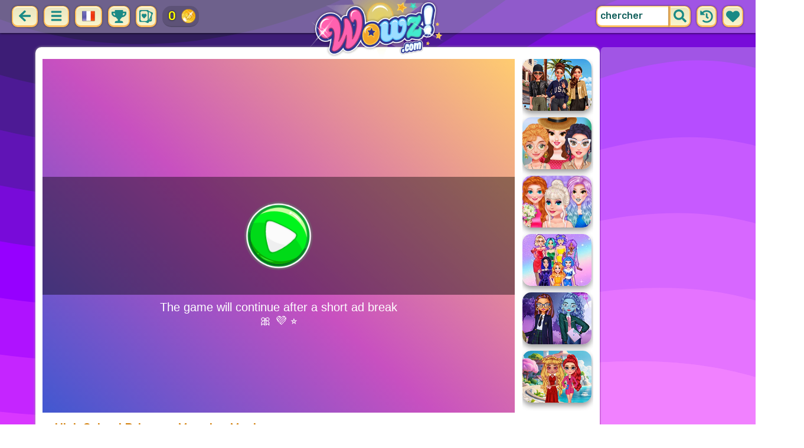

--- FILE ---
content_type: text/html; charset=UTF-8
request_url: https://wowz.com/fr/game/high-school-princess-monster-mash.html
body_size: 11254
content:
<!DOCTYPE html>
<html dir="ltr" xml:lang="fr" lang="fr">

<head>

    <title>Jouez à High School Princess Monster Mash | Wowz.com</title>

    <meta http-equiv="Content-Type" content="text/html; charset=UTF-8">
        <meta name="description" content="Jouez à High School Princess Monster Mash sur Wowz.com.Purée de monstres de princesse de lycée : ces trois jolies filles se préparent pour une nouvelle journée d'école et elles ont vraiment besoin de votre aide pour les coiffer et les habiller.">
        <link rel="canonical" href="https://wowz.com/fr/game/high-school-princess-monster-mash.html">
    <meta property="og:title" content="High School Princess Monster Mash">
    <meta property="og:description" content="Jouez à High School Princess Monster Mash sur Wowz.com.Purée de monstres de princesse de lycée : ces trois jolies filles se préparent pour une nouvelle journée d'école et elles ont vraiment besoin de votre aide pour les coiffer et les habiller.">
    <meta property="og:type" content="game">
    <meta property="og:site_name" content="Wowz.com">
    <meta property="og:url" content="https://wowz.com/fr/game/high-school-princess-monster-mash.html">
    <meta property="og:image" content="https://static.witchhut.com/thumbs/high-school-princess-monster-mash/thumb_400x300.jpg">

    <meta property="sg:type" content="portal">
    <meta name="viewport" content="width=device-width, initial-scale=1.0, shrink-to-fit=no, viewport-fit=cover">
    <meta name="apple-mobile-web-app-title" content="Wowz.com">
    <meta name="application-name" content="Wowz.com">

    <link rel="image_src" href="https://static.witchhut.com/thumbs/high-school-princess-monster-mash/thumb_400x300.jpg">
    <meta name="apple-touch-fullscreen" content="yes">
    <meta name="mobile-web-app-capable" content="yes">

        <link rel="preconnect" href="https://fonts.gstatic.com" crossorigin="">
    <link rel="preload" href="https://fonts.googleapis.com/css?family=Rubik:500&display=swap" as="style" onload="this.onload=null;this.rel='stylesheet'">
    <noscript>
        <link rel="stylesheet" href="https://fonts.googleapis.com/css?family=Rubik:500&display=swap">
    </noscript>
    <link rel="preconnect" href="https://www.googletagmanager.com" crossorigin="">
    <link rel="preconnect" href="https://cdn.witchhut.com/" crossorigin="">
    <link rel="preconnect" href="https://static.witchhut.com/" crossorigin="">
    <link rel="preconnect" href="https://cdn.taptapkit.com/" crossorigin="">

        <link rel="apple-touch-icon" sizes="180x180" href="https://wowz.com/pwa-assets/wowz/apple-touch-icon.png">
    <link rel="icon" type="image/png" sizes="32x32" href="https://wowz.com/pwa-assets/wowz/favicon-32x32.png">
    <link rel="icon" type="image/png" sizes="16x16" href="https://wowz.com/pwa-assets/wowz/favicon-16x16.png">
    <link rel="manifest" href="https://wowz.com/pwa-assets/wowz/site.webmanifest">
    <link rel="mask-icon" href="https://wowz.com/pwa-assets/wowz/safari-pinned-tab.svg" color="#5bbad5">
    <meta name="msapplication-TileColor" content="#da532c">
    <meta name="msapplication-config" content="https://wowz.com/pwa-assets/wowz/browserconfig.xml">
    <meta name="theme-color" content="#ffffff">

<script>var TTKOwnGame = true;</script>

<!-- Google tag (gtag.js) -->
<script async src="https://www.googletagmanager.com/gtag/js?id=G-B4Q5LWCHNB"></script>
<script>
    window.dataLayer = window.dataLayer || [];
    function gtag(){dataLayer.push(arguments);}
    /*
    gtag('consent', 'default', {
    'ad_storage': 'denied',
    'analytics_storage': 'denied'
    });
    */
    gtag('js', new Date());
    gtag('config', 'G-B4Q5LWCHNB');
</script>
<script>
    setTimeout(
        function() {
            gtag('event', 'web_engaged_30');
        }, 
    30000);
    setTimeout(
        function() {
            gtag('event', 'web_engaged_60');
        }, 
    60000);
    setTimeout(
        function() {
            gtag('event', 'web_engaged_120');
        }, 
    120000);
    setTimeout(function () {
        let count = parseInt(sessionStorage.getItem('games_played') || '0', 10);

        count++;
        sessionStorage.setItem('games_played', count);

        if (count === 3) {
            gtag('event', 'web_3_games');
        } else if (count === 6) {
            gtag('event', 'web_6_games');
        }

    }, 30000);
</script>

<script>
    //gtag('config', 'AW-620562042');

    function clickPlayCallback()
    {
        gtag('event', 'np_play');
        /*
    if(isPaidUser && !('awConverted' in sessionStorage) ) 
        {
            sessionStorage['awConverted'] = 1;
            gtag('event', 'conversion', {'send_to': 'AW-620562042/Pz-iCL-AnuMBEPqM9KcC'});
        }
            */
    }
</script>

                    <link rel="alternate" hreflang="x-default" href="https://wowz.com/en/game/high-school-princess-monster-mash.html">
    <link rel="alternate" hreflang="en" href="https://wowz.com/en/game/high-school-princess-monster-mash.html">
    <link rel="alternate" hreflang="de" href="https://wowz.com/de/game/high-school-princess-monster-mash.html">
    <link rel="alternate" hreflang="es" href="https://wowz.com/es/game/high-school-princess-monster-mash.html">
    <link rel="alternate" hreflang="fr" href="https://wowz.com/fr/game/high-school-princess-monster-mash.html">
    <link rel="alternate" hreflang="it" href="https://wowz.com/it/game/high-school-princess-monster-mash.html">
    <link rel="alternate" hreflang="ja" href="https://wowz.com/ja/game/high-school-princess-monster-mash.html">
    <link rel="alternate" hreflang="pt" href="https://wowz.com/pt/game/high-school-princess-monster-mash.html">
    <link rel="alternate" hreflang="ar" href="https://wowz.com/ar/game/high-school-princess-monster-mash.html">
    <link rel="alternate" hreflang="he" href="https://wowz.com/he/game/high-school-princess-monster-mash.html">
    <link rel="alternate" hreflang="tr" href="https://wowz.com/tr/game/high-school-princess-monster-mash.html">
    <link rel="alternate" hreflang="ro" href="https://wowz.com/ro/game/high-school-princess-monster-mash.html">
    <link rel="alternate" hreflang="pl" href="https://wowz.com/pl/game/high-school-princess-monster-mash.html">
    <link rel="alternate" hreflang="ru" href="https://wowz.com/ru/game/high-school-princess-monster-mash.html">
        
        <meta name="google" content="notranslate">
            <link rel="shortcut icon" href="https://wowz.com/images/website-wowz/favicon.ico" type="image/x-icon">
    <link href="https://wowz.com/css/base.css?1709040630" rel="stylesheet" type="text/css">
<link href="https://wowz.com/css/play.css?1666166938" rel="stylesheet" type="text/css">
<link href="https://wowz.com/css/base-wowz.css?1670422027" rel="stylesheet" type="text/css">
    <script>var SITE_URL = 'https://wowz.com', PLATFORM = 'desktop', AUDIENCE = 'girls', FAVORITES_COOKIE_NAME = 'favgames'; </script>
    <script src="https://wowz.com/js/jquery.min.js"></script>
    <script src="https://wowz.com/js/functions.js?1749217104"></script>

    <script>
var gameDb = { id:6513, slug:'high-school-princess-monster-mash', name:'High School Princess Monster Mash', categorySlug:'s\'habiller', width:800, height:600, thumb:'https://static.witchhut.com/thumbs/high-school-princess-monster-mash/thumb_180x135.jpg'};
</script>
    
<script>var GA_SID = 'wowz.com';</script>


        <script src="https://wowz.com/js/achievements.js?1753171593"></script>
<script src="https://wowz.com/js/wowz-cards-game/src/cardsDb.js"></script>
        <script>window.googletag = window.googletag || {cmd: []};</script>
<script async src="https://securepubads.g.doubleclick.net/tag/js/gpt.js"></script>
<script>
	var interstitialSlot;
	googletag.cmd.push(function() {

	interstitialSlot = googletag.defineOutOfPageSlot('/4244160/witch_interstitial', googletag.enums.OutOfPageFormat.INTERSTITIAL).setTargeting('sid', 'wowz.com');
    if (interstitialSlot) {
      interstitialSlot.addService(googletag.pubads());
      
	googletag.pubads().addEventListener('slotOnload', function(event) {
	if (interstitialSlot === event.slot) {
	  console.log('_interload_');
	}
	});
	}

    
	nc_banner_rectangle = googletag.defineSlot('/4244160/witch_rectangle', [[300, 250], [336, 280]], 'div-gpt-ad-nc_banner_rectangle').setTargeting('sid', 'wowz.com').addService(googletag.pubads());
	nc_banner_skyscraper = googletag.defineSlot('/4244160/witch_skyscraper', [[160, 600],[300, 600]], 'div-gpt-ad-nc_banner_skyscraper').setTargeting('sid', 'wowz.com').addService(googletag.pubads());
	nc_banner_leaderboard = googletag.defineSlot('/4244160/witch_leaderboard', [[728, 90]], 'div-gpt-ad-nc_banner_leaderboard').setTargeting('sid', 'wowz.com').addService(googletag.pubads());

	if(typeof isPaidUser !== 'undefined' && isPaidUser) googletag.pubads().setTargeting('cpg', isPaidUser);
	//googletag.pubads().set("page_url", window.location.href);
        googletag.pubads().disableInitialLoad();
        	//googletag.pubads().enableLazyLoad({ fetchMarginPercent: 100,  renderMarginPercent: 0});
    googletag.pubads().enableSingleRequest();
	googletag.enableServices();
  });
</script>
    

<script async src="https://fundingchoicesmessages.google.com/i/pub-4384771068963781?ers=1" nonce="8WZN8xexBQ1kEsHXOex3BQ"></script><script nonce="8WZN8xexBQ1kEsHXOex3BQ">(function() {function signalGooglefcPresent() {if (!window.frames['googlefcPresent']) {if (document.body) {const iframe = document.createElement('iframe'); iframe.style = 'width: 0; height: 0; border: none; z-index: -1000; left: -1000px; top: -1000px;'; iframe.style.display = 'none'; iframe.name = 'googlefcPresent'; document.body.appendChild(iframe);} else {setTimeout(signalGooglefcPresent, 0);}}}signalGooglefcPresent();})();</script>

</head>

<body class="wowz girls desktop masonry play play season4">

	    <script type="application/ld+json">
        {
            "@context": "https://schema.org",
            "@type": "SoftwareApplication",
            "name": "High School Princess Monster Mash",
            "url": "https://wowz.com/fr/game/high-school-princess-monster-mash.html",
            "author": {
                "@type": "Organization",
                "name": "Wowz.com"
            },
            "description": "Purée de monstres de princesse de lycée : ces trois jolies filles se préparent pour une nouvelle journée d'école et elles ont vraiment besoin de votre aide pour les coiffer et les habiller. Trouvez-leur de nouvelles tenues uniques à porter un jour d'école. Grâce à vos talents de designer, ces beautés seront étonnantes. S'amuser!",
            "applicationCategory": "GameApplication",
            "operatingSystem": "any",
            "aggregateRating": {
                "@type": "AggregateRating",
                "worstRating": 0,
                "bestRating": 100,
                "ratingValue": 88,
                "ratingCount": 701            },
            "image": "https://cdn.witchhut.com/html5/games-thumb/sources/high-school-princess-monster-mash.jpg",
            "offers": {
                "@type": "Offer",
                "category": "free",
                "price": 0,
                "priceCurrency": "EUR"
            }
        }
	    </script>
        <script type="application/ld+json">
        {
            "@context": "https://schema.org",
            "@type": "BreadcrumbList",
            "itemListElement": [{
                "@type": "ListItem",
                "position": 1,
                "name": "Jeux de Fille",
                "item": "https://wowz.com/fr/"
            }, {
                "@type": "ListItem",
                "position": 2,
                "name": "Jeux de S'habiller",
                "item": "https://wowz.com/fr/s'habiller.html"
            }]
        }
	    </script>
		
<div id="page">
<header>
    		<a href="https://wowz.com/fr/" id="b-back-header" class="button tab-left ico left">
		<svg xmlns="http://www.w3.org/2000/svg" viewBox="0 0 448 512"><path class="ico-bg" d="M257.5 445.1l-22.2 22.2c-9.4 9.4-24.6 9.4-33.9 0L7 273c-9.4-9.4-9.4-24.6 0-33.9L201.4 44.7c9.4-9.4 24.6-9.4 33.9 0l22.2 22.2c9.5 9.5 9.3 25-.4 34.3L136.6 216H424c13.3 0 24 10.7 24 24v32c0 13.3-10.7 24-24 24H136.6l120.5 114.8c9.8 9.3 10 24.8.4 34.3z"></path></svg>	
		</a>
    
        <div id="menu1" class="menu notext left">
        <nav>
            <span class="button menu-title ico"><svg xmlns="http://www.w3.org/2000/svg" viewBox="0 0 448 512">
<path class="ico-bg" d="M405,216H44c-13.3,0-24,10.7-24,24v32c0,13.3,10.7,24,24,24l361,0c13.3,0,24-10.7,24-24v-32C429,226.7,418.3,216,405,216z"/>
<path class="ico-bg" d="M405,55.9H44c-13.3,0-24,10.7-24,24v32c0,13.3,10.7,24,24,24l361,0c13.3,0,24-10.7,24-24v-32C429,66.6,418.3,55.9,405,55.9z"/>
<path class="ico-bg" d="M405,376.1H44c-13.3,0-24,10.7-24,24v32c0,13.3,10.7,24,24,24l361,0c13.3,0,24-10.7,24-24v-32C429,386.8,418.3,376.1,405,376.1z"/>
</svg>
</span>
            <ul>
                                        <li><a href="https://wowz.com/fr/nouveaux.html"
               class="menu-slug-new ico"><svg xmlns="http://www.w3.org/2000/svg" viewBox="0 0 40 40" ><path fill="#FFFFFF" d="m24.3 40c-0.6 0-1.3-0.1-1.9-0.2-1-0.3-1.9-0.8-2.5-1.3-0.6 0.5-1.5 0.9-2.5 1.3-0.6 0.2-1.2 0.2-1.9 0.2-1.6 0-3-0.5-3.6-0.6l-0.2-0.1c-4.7-1.6-14-14.6-11.2-24.6 1.2-4.2 5.6-8.6 12.5-8.6h0.2c1.2 0.1 2.4 0.3 3.5 0.7-0.1-1.4-0.7-6.5-0.7-6.5l8.3 0.4-0.1 0.9c2-1 4.3-1.6 6.9-1.6h0.7c0.3 0 2-0.1 2-0.1h2.2v2.4 0.1c-0.1 2.1-0.6 4.1-1.5 5.9 2.6 1.8 4.1 4.3 4.6 6.2 2.8 9.9-6.5 23-11.2 24.6l-0.2 0.1c-0.4 0.4-1.8 0.8-3.4 0.8z"/><path fill="#995F44" d="m18.6 4.4 3.1 0.2-1 7s-1.5 0-1.5-0.2c0.1-0.2-0.6-7-0.6-7z"/><path fill="#14B6A4" d="m32.6 4.2v-0.2s-1.7 0.1-1.9 0.1c-4-0.2-7.2 1-9.5 4.4-0.4 0.8-1 2.4-1.5 3.1 0 0.1 2 0.3 4.1 0.5 3.4-2.3 6.3-4.8 8.8-7.9z"/><path fill="#008E8F" d="m23.9 12c1.7 0.3 3.6 0.5 4.4 0.9 2.7-1.9 4.2-5.4 4.5-8.7-2.7 3.1-5.6 5.6-8.9 7.8z"/><path fill="#FC5458" d="m20.3 11.6v22.4c-0.6 0.5-1.4 1.7-3 2.2-1.9 0.5-3.9-0.4-4-0.4-3.6-1.2-11.3-12.2-9-20.1 0.7-2.6 3.7-6.5 9.5-6.5 1.7 0.2 3.5 0.7 4.9 1.7 0.4 0.5 0.8 0.7 1.6 0.7z"/><path fill="#FC5458" d="m20.3 11.6v22.4c-0.6 0.5-1.4 1.7-3 2.2-1.9 0.5-3.9-0.4-4-0.4-3.6-1.2-11.3-12.2-9-20.1 0.7-2.6 3.7-6.5 9.5-6.5 1.7 0.2 3.5 0.7 4.9 1.7 0.4 0.5 0.8 0.7 1.6 0.7z"/><path fill="#DD2C2C" d="m19.5 11.6v22.4c0.6 0.5 1.4 1.7 3 2.2 1.9 0.5 3.9-0.4 4-0.4 3.5-1.2 11.2-12.1 8.9-20.1-0.7-2.6-3.8-6.5-9.5-6.5-1.7 0.2-3.5 0.7-4.9 1.7-0.3 0.5-0.7 0.7-1.5 0.7z"/></svg>
 Nouveaux jeux</a>
        </li>
                <li><a href="https://wowz.com/fr/les-mieux-notés.html"
               class="menu-slug-top-rated ico"><svg xmlns="http://www.w3.org/2000/svg" fill="#1a8a85" viewBox="0 0 512 512"><path d="M466.27 286.7C475.04 271.84 480 256 480 236.85c0-44.015-37.218-85.58-85.82-85.58H357.7c4.92-12.8 8.85-28.13 8.85-46.54C366.55 31.936 328.86 0 271.28 0c-61.607 0-58.093 94.933-71.76 108.6-22.747 22.747-49.615 66.447-68.76 83.4H32c-17.673 0-32 14.327-32 32v240c0 17.673 14.327 32 32 32h64c14.893 0 27.408-10.174 30.978-23.95 44.51 1 75.06 39.94 177.802 39.94H327c77.117 0 111.986-39.423 112.94-95.33 13.32-18.425 20.3-43.122 17.34-67 9.854-18.452 13.664-40.343 9-63zm-61.75 53.83c12.56 21.13 1.26 49.4-13.94 57.57 7.7 48.78-17.608 65.9-53.12 65.9h-37.82C228 464 181.61 426.17 128 426.17V240h10.92c28.36 0 67.98-70.9 94.54-97.46 28.36-28.36 18.9-75.63 37.82-94.54 47.27 0 47.27 32.98 47.27 56.73 0 39.17-28.36 56.72-28.36 94.54h104c21.1 0 37.73 18.9 37.82 37.82.1 18.9-12.82 37.8-22.27 37.8 13.49 14.555 16.37 45.236-5.2 65.62zM88 432c0 13.255-10.745 24-24 24s-24-10.745-24-24 10.745-24 24-24 24 10.745 24 24z"/></svg> Les mieux notés</a>
        </li>
                <li><a href="https://wowz.com/fr/le-plus-joué.html"
               class="menu-slug-most-played ico"><svg xmlns="http://www.w3.org/2000/svg" fill="#1a8a85" viewBox="0 0 448 512"><path d="M323.56 51.2c-20.8 19.3-39.58 39.6-56.22 59.97C240.08 73.62 206.28 35.53 168 0 69.74 91.17 0 209.96 0 281.6 0 408.85 100.3 512 224 512s224-103.15 224-230.4c0-53.27-51.98-163.14-124.44-230.4zM304.1 391.85C282.43 407 255.72 416 226.86 416 154.7 416 96 368.26 96 290.75c0-38.6 24.3-72.63 72.8-130.75 6.93 7.98 98.83 125.34 98.83 125.34l58.63-66.88c4.14 6.85 7.9 13.55 11.27 19.97 27.35 52.2 15.8 118.97-33.43 153.42z"/></svg> Le plus joués</a>
        </li>
                                <li><a href="https://wowz.com/fr/game/wowzville.html" class="ico"><img src="https://static.witchhut.com/thumbs/wowzville/thumb_180x135.jpg" alt="Achievement"
                                                                    style="border-radius:5px; margin-right: 0px; vertical-align:unset;">WowzVille            </a></li>
                <li><a href="https://wowz.com/fr/game/wowz-cards-game.html" class="ico"><img src="https://static.witchhut.com/thumbs/wowz-cards-game/thumb_180x135.jpg" alt="Achievement"
                                                                    style="border-radius:5px; margin-right: 0px; vertical-align:unset;">Wowz Cards Game            </a></li>
                                            <li><a href="https://wowz.com/fr/vrais-coupes-de-cheveux.html" class="menu-slug-real-haircuts"><img
                                    src="https://wowz.com/images/menu-icons/ico-slug-real-haircuts.png"
                                    alt="Vrais Coupes de Cheveux" width="26" height="24">Vrais Coupes de Cheveux</a></li>
                                        <li><a href="https://wowz.com/fr/relooking-réel.html" class="menu-slug-real-makeover"><img
                                    src="https://wowz.com/images/menu-icons/ico-slug-real-makeover.png"
                                    alt="Relooking Réel" width="26" height="24">Relooking Réel</a></li>
                                        <li><a href="https://wowz.com/fr/habillage.html" class="menu-slug-dress-up"><img
                                    src="https://wowz.com/images/menu-icons/ico-slug-dress-up.png"
                                    alt="Habillage" width="26" height="24">Habillage</a></li>
                                        <li><a href="https://wowz.com/fr/maquillage.html" class="menu-slug-makeup"><img
                                    src="https://wowz.com/images/menu-icons/ico-slug-makeup.png"
                                    alt="Maquillage" width="26" height="24">Maquillage</a></li>
                                        <li><a href="https://wowz.com/fr/bébé.html" class="menu-slug-baby"><img
                                    src="https://wowz.com/images/menu-icons/ico-slug-baby.png"
                                    alt="Bébé" width="26" height="24">Bébé</a></li>
                                        <li><a href="https://wowz.com/fr/cuisine.html" class="menu-slug-cooking"><img
                                    src="https://wowz.com/images/menu-icons/ico-slug-cooking.png"
                                    alt="Cuisine" width="26" height="24">Cuisine</a></li>
                                        <li><a href="https://wowz.com/fr/relooking.html" class="menu-slug-makeover"><img
                                    src="https://wowz.com/images/menu-icons/ico-slug-makeover.png"
                                    alt="Relooking" width="26" height="24">Relooking</a></li>
                                        <li><a href="https://wowz.com/fr/soins.html" class="menu-slug-caring"><img
                                    src="https://wowz.com/images/menu-icons/ico-slug-caring.png"
                                    alt="Soins" width="26" height="24">Soins</a></li>
                                        <li><a href="https://wowz.com/fr/embrasser.html" class="menu-slug-kissing"><img
                                    src="https://wowz.com/images/menu-icons/ico-slug-kissing.png"
                                    alt="Embrasser" width="26" height="24">Embrasser</a></li>
                                        <li><a href="https://wowz.com/fr/docteur.html" class="menu-slug-doctor"><img
                                    src="https://wowz.com/images/menu-icons/ico-slug-doctor.png"
                                    alt="Docteur" width="26" height="24">Docteur</a></li>
                                        <li><a href="https://wowz.com/fr/spa.html" class="menu-slug-spa"><img
                                    src="https://wowz.com/images/menu-icons/ico-slug-spa.png"
                                    alt="Spa" width="26" height="24">Spa</a></li>
                                        <li><a href="https://wowz.com/fr/barbie.html" class="menu-slug-barbie"><img
                                    src="https://wowz.com/images/menu-icons/ico-slug-barbie.png"
                                    alt="Barbie" width="26" height="24">Barbie</a></li>
                                        <li><a href="https://wowz.com/fr/princesse.html" class="menu-slug-princess"><img
                                    src="https://wowz.com/images/menu-icons/ico-slug-princess.png"
                                    alt="Princesse" width="26" height="24">Princesse</a></li>
                                        <li><a href="https://wowz.com/fr/poupées.html" class="menu-slug-dolls"><img
                                    src="https://wowz.com/images/menu-icons/ico-slug-dolls.png"
                                    alt="Poupées" width="26" height="24">Poupées</a></li>
                                        <li><a href="https://wowz.com/fr/célébrité.html" class="menu-slug-celebrity"><img
                                    src="https://wowz.com/images/menu-icons/ico-slug-celebrity.png"
                                    alt="Célébrité" width="26" height="24">Célébrité</a></li>
                                        <li><a href="https://wowz.com/fr/décoration.html" class="menu-slug-decoration"><img
                                    src="https://wowz.com/images/menu-icons/ico-slug-decoration.png"
                                    alt="Décoration" width="26" height="24">Décoration</a></li>
                                        <li><a href="https://wowz.com/fr/animaux.html" class="menu-slug-animals"><img
                                    src="https://wowz.com/images/menu-icons/ico-slug-animals.png"
                                    alt="Animaux" width="26" height="24">Animaux</a></li>
                                        <li><a href="https://wowz.com/fr/gamins.html" class="menu-slug-kids"><img
                                    src="https://wowz.com/images/menu-icons/ico-slug-kids.png"
                                    alt="Gamins" width="26" height="24">Gamins</a></li>
                                        <li><a href="https://wowz.com/fr/créatif.html" class="menu-slug-creative"><img
                                    src="https://wowz.com/images/menu-icons/ico-slug-creative.png"
                                    alt="Créatif" width="26" height="24">Créatif</a></li>
                                        <li><a href="https://wowz.com/fr/ongles.html" class="menu-slug-nails"><img
                                    src="https://wowz.com/images/menu-icons/ico-slug-nails.png"
                                    alt="Ongles" width="26" height="24">Ongles</a></li>
                                        <li><a href="https://wowz.com/fr/compétences.html" class="menu-slug-skills"><img
                                    src="https://wowz.com/images/menu-icons/ico-slug-skills.png"
                                    alt="Compétences" width="26" height="24">Compétences</a></li>
                                </ul>
        </nav>
    </div><!--#menu-->
                	<div class="menu menu-lang left">
		<nav>
            <span class="button text menu-title ico"><img src="https://wowz.com/images/menu-icons/ico-lang-fr.png" alt="Language" width="24" height="24"></span>
            <ul>
                                        <li><a href="https://wowz.com/en/" data-language="en"><img src="https://wowz.com/images/menu-icons/ico-lang-en.png" alt="English" width="24" height="24">English</a></li>
                                                <li><a href="https://wowz.com/de/" data-language="de"><img src="https://wowz.com/images/menu-icons/ico-lang-de.png" alt="Deutsch" width="24" height="24">Deutsch</a></li>
                                                <li><a href="https://wowz.com/es/" data-language="es"><img src="https://wowz.com/images/menu-icons/ico-lang-es.png" alt="Español" width="24" height="24">Español</a></li>
                                                <li><a href="https://wowz.com/it/" data-language="it"><img src="https://wowz.com/images/menu-icons/ico-lang-it.png" alt="Italiano" width="24" height="24">Italiano</a></li>
                                                <li><a href="https://wowz.com/ja/" data-language="ja"><img src="https://wowz.com/images/menu-icons/ico-lang-ja.png" alt="日本語" width="24" height="24">日本語</a></li>
                                                <li><a href="https://wowz.com/pt/" data-language="pt"><img src="https://wowz.com/images/menu-icons/ico-lang-pt.png" alt="Português" width="24" height="24">Português</a></li>
                                                <li><a href="https://wowz.com/ar/" data-language="ar"><img src="https://wowz.com/images/menu-icons/ico-lang-ar.png" alt="العربية" width="24" height="24">العربية</a></li>
                                                <li><a href="https://wowz.com/he/" data-language="he"><img src="https://wowz.com/images/menu-icons/ico-lang-he.png" alt="עברית" width="24" height="24">עברית</a></li>
                                                <li><a href="https://wowz.com/tr/" data-language="tr"><img src="https://wowz.com/images/menu-icons/ico-lang-tr.png" alt="Türkçe" width="24" height="24">Türkçe</a></li>
                                                <li><a href="https://wowz.com/ro/" data-language="ro"><img src="https://wowz.com/images/menu-icons/ico-lang-ro.png" alt="Română" width="24" height="24">Română</a></li>
                                                <li><a href="https://wowz.com/pl/" data-language="pl"><img src="https://wowz.com/images/menu-icons/ico-lang-pl.png" alt="Polszczyzna" width="24" height="24">Polszczyzna</a></li>
                                                <li><a href="https://wowz.com/ru/" data-language="ru"><img src="https://wowz.com/images/menu-icons/ico-lang-ru.png" alt="Pусский" width="24" height="24">Pусский</a></li>
                                    </ul>
        </nav>
	</div>
    <script>
        $(document).ready(function() {
            $('.menu.menu-lang.left ul li a').bind('click', function(event, obj) {
                // event.preventDefault();
                setCookie('lng', $(this).data('language'), 30);
            });
        });
    </script>
            <!--#language menu-->
                    
    	<div id="menu-achievements" class="left">
		<span class="button square ico left" onclick="$('#achievements-window').show();"><svg xmlns="http://www.w3.org/2000/svg" viewBox="0 0 576 512"><path fill="ico-bg" class="ico-bg" d="M552 64H448V24c0-13.3-10.7-24-24-24H152c-13.3 0-24 10.7-24 24v40H24C10.7 64 0 74.7 0 88v56c0 35.7 22.5 72.4 61.9 100.7 31.5 22.7 69.8 37.1 110 41.7C203.3 338.5 240 360 240 360v72h-48c-35.3 0-64 20.7-64 56v12c0 6.6 5.4 12 12 12h296c6.6 0 12-5.4 12-12v-12c0-35.3-28.7-56-64-56h-48v-72s36.7-21.5 68.1-73.6c40.3-4.6 78.6-19 110-41.7 39.3-28.3 61.9-65 61.9-100.7V88c0-13.3-10.7-24-24-24zM99.3 192.8C74.9 175.2 64 155.6 64 144v-16h64.2c1 32.6 5.8 61.2 12.8 86.2-15.1-5.2-29.2-12.4-41.7-21.4zM512 144c0 16.1-17.7 36.1-35.3 48.8-12.5 9-26.7 16.2-41.8 21.4 7-25 11.8-53.6 12.8-86.2H512v16z"></path></svg></span>
		<span class="button square ico left" onclick="$('#cards-window').show();"><svg xmlns="http://www.w3.org/2000/svg" viewBox="0 0 512 512" fill="ico-bg">
<g>
	<path d="M2.7,429.1c0,22.2,14.7,39.6,37.2,44.4l1.4,0.3h1.4c1.9-0.1,122.3,0,171.2,0l5.8,0.1c0,0,84,36.9,85.6,37.3
		c0.2,0.1,0.5,0.2,0.7,0.2l0.8,0.3l0.8,0.2c21.5,4.5,41.7-5.4,50.3-24.6c14.6-32.7,147.4-328,149.9-333.9
		c10.1-23.1,1.3-47.3-21-57.8C470,87.7,360.9,39.1,353.2,35.5l0,0C349.4,18.8,337,6.4,319.7,2.7c-3.6-0.7-7.1-1.1-10.9-1.1
		C210,1.7,127.6,1.8,49.7,1.8c-14.2,0-26.1,4.4-34.5,12.7C6.8,22.9,2.3,34.9,2.6,49.4C2.7,100.6,2.6,381.1,2.7,429.1z M354.4,79.8
		c10.2,4.6,77.7,34.3,85.6,37.9c-1.6,2.9-2.8,6.1-3.5,9.5c-3.7,17.2,6.2,34.2,22.3,40c-11.2,25.3-22.5,50.5-33.7,75.8
		c-18.4,41-36.7,82.1-54.9,123.1c-5.2,11.6-10.4,23.3-15.6,35C354.5,311.2,354.4,96.9,354.4,79.8z M41.7,76.1
		C58.3,76.7,73.4,65.3,77,48.5c0.5-2.4,0.8-4.8,0.8-7.2c66.8,0,133.6-0.1,200.4-0.2c-0.1,16.2,11.2,30.7,27.6,34.2
		c3.1,0.7,6.2,0.9,9.3,0.7c0.1,17.1,0.1,34.9,0.1,54.7c0,47.5,0.1,95,0.1,142.5c0.1,41.8,0.1,83.8,0.1,125.7
		c-16.6-0.7-31.8,10.8-35.4,27.6c-0.6,2.8-0.7,5.6-0.7,8.3h-18.6c-57.9,0-115.8,0-173.7,0c-2.8-0.1-5.5,0-8.2-0.1
		c0.5-16.6-10.9-31.7-27.6-35.2c-3-0.7-6.1-0.9-9.1-0.7c0-6.1,0-12.3,0-18.4c0-6.7,0-13.4,0-20.1L42,307.2c0-42-0.1-84.1-0.1-126.1
		C41.8,145.2,41.8,108.9,41.7,76.1z"/>
	<path d="M89.6,185.7c-6.5,21.4-3.5,41.9,8.8,59.6c12.7,18.2,28,34.5,42.7,51.1c10.1,11.4,21.4,21.8,31.9,32.8
		c4.1,4.2,8.3,5.9,12.6,1.5c22.7-23.8,46.1-47.1,67.6-72c14.3-16.6,21.9-36.7,20.2-59.3c-2.4-31.4-30.9-56.6-59.9-53.1
		c-12.4,1.5-18.6,5.2-33.7,20.7c-8.5-10.8-18.3-18.6-31.8-20.4C123.4,143.3,97.1,161,89.6,185.7z"/>
</g>
<g>
	<path d="M470.8,191.4c-5.8,1.3-31.8,67.7-39,69.2c0,36.5,0,73.1,0,109.6c-0.1,2.8,0,5.5-0.1,8.2
		c-16.6-0.5-31.7,10.9-35.2,27.6c-0.7,3-0.9,6.1-0.7,9.1c-6.1,0-12.3,0-18.4,0h-20.1l-3.1,0.1c-15,0-30.1,0-45.1,0
		c-1.4,13.3-3.5,26.5-6.9,39.3c77.4,0,101.3,0,123.9,0c22.2,0,39.6-14.7,44.4-37.2l0.3-1.4v-1.4
		C470.7,412.8,470.8,244.3,470.8,191.4z"/>
</g>
</svg>
</span>
		<a href="https://wowz.com/fr/game/wowz-cards-game.html" class="ach-coins" id="ach-total-coins"></a>
	</div>
        <script>$("#ach-total-coins").html( siteAch.getCoins() );</script>	<div id="search" class="right">
        <div class="button square ico left mobile-only" onclick="hideMobileSearch();">
		<svg xmlns="http://www.w3.org/2000/svg" viewBox="0 0 352 512"><path d="M242.72 256l100.07-100.07c12.28-12.28 12.28-32.19 0-44.48l-22.24-22.24c-12.28-12.28-32.19-12.28-44.48 0L176 189.28 75.93 89.21c-12.28-12.28-32.19-12.28-44.48 0L9.21 111.45c-12.28 12.28-12.28 32.19 0 44.48L109.28 256 9.21 356.07c-12.28 12.28-12.28 32.19 0 44.48l22.24 22.24c12.28 12.28 32.2 12.28 44.48 0L176 322.72l100.07 100.07c12.28 12.28 32.2 12.28 44.48 0l22.24-22.24c12.28-12.28 12.28-32.19 0-44.48L242.72 256z"></path></svg>		</div>
    	<form action="https://wowz.com/index.php" method="GET">
                		<input type="hidden" name="f" value="1">
    		<input type="hidden" name="lang" value="fr">
        	<input type="text" name="s" value="chercher" id="search-field" aria-label="search field" class="left" autocomplete="off">
            <button type="submit" class="ico left" id="button-submit-search" aria-label="search button">
            <svg xmlns="http://www.w3.org/2000/svg" viewBox="0 0 512 512"><path class="ico-bg" d="M505 442.7L405.3 343c-4.5-4.5-10.6-7-17-7H372c27.6-35.3 44-79.7 44-128C416 93.1 322.9 0 208 0S0 93.1 0 208s93.1 208 208 208c48.3 0 92.7-16.4 128-44v16.3c0 6.4 2.5 12.5 7 17l99.7 99.7c9.4 9.4 24.6 9.4 33.9 0l28.3-28.3c9.4-9.4 9.4-24.6.1-34zM208 336c-70.7 0-128-57.2-128-128 0-70.7 57.2-128 128-128 70.7 0 128 57.2 128 128 0 70.7-57.2 128-128 128z"/></svg>			</button>
        </form>
        <div id="show-recently-played" class="button square ico left" title="Jeux récemment joués">
		<svg xmlns="http://www.w3.org/2000/svg" fill="#1a8a85" viewBox="0 0 512 512"><path d="M504 255.53C504.253 392.17 392.82 503.903 256.18 504c-59.015.042-113.223-20.53-155.822-54.91-11.077-8.94-11.905-25.54-1.84-35.607l11.267-11.267c8.61-8.61 22.353-9.55 31.89-1.984C173.062 425.135 212.78 440 256 440c101.705 0 184-82.31 184-184 0-101.705-82.31-184-184-184-48.814 0-93.15 18.97-126.068 49.932l50.754 50.754c10.08 10.08 2.94 27.314-11.313 27.314H24c-8.837 0-16-7.163-16-16V38.627c0-14.254 17.234-21.393 27.314-11.314l49.372 49.372C129.21 34.136 189.552 8 256 8c136.8 0 247.747 110.78 248 247.53zm-180.912 78.784l9.823-12.63c8.138-10.463 6.253-25.542-4.2-33.68L288 256.35V152c0-13.255-10.745-24-24-24h-16c-13.255 0-24 10.745-24 24v135.65l65.41 50.874c10.463 8.137 25.54 6.253 33.68-4.2z"/></svg>		</div>
        <div id="show-your-favorite" class="button square ico left" title="Vos jeux préférés">
		<svg xmlns="http://www.w3.org/2000/svg" fill="#1a8a85" viewBox="0 0 512 512"><path d="M462.3 62.6C407.5 15.9 326 24.3 275.7 76.2L256 96.5l-19.7-20.3C186.1 24.3 104.5 15.9 49.7 62.6c-62.8 53.6-66.1 149.8-9.9 207.9l193.5 199.8c12.5 12.9 32.8 12.9 45.3 0l193.5-199.8c56.3-58.1 53-154.3-9.8-207.9z"/></svg>		</div>
      <div id="search-result" class="sidelist-thumb-text"></div>
	 </div><!--#search-->

    
    	<div id="logo-top"><a href="https://wowz.com/fr/"  title="JEUX DE FILLE"><img src="https://wowz.com/images/website-wowz/logo.png" alt="Wowz.com Logo"></a></div>
    </header>


<div id="body">


    <section>
			    <aside>
	        <div id="tabs-game" class="left">
	        <a href="#" id="thumbsup" onclick='return rateGame(1,"high-school-princess-monster-mash")' title="je l&#39;aime"><img src="https://wowz.com/images/tab-like.png" alt="je l&#39;aime" width="34" height="33"></a>
	        <a href="#" id="thumbsdown" onclick='return rateGame(0,"high-school-princess-monster-mash")' title="Je n&#39;aime pas ça"><img src="https://wowz.com/images/tab-dislike.png" alt="Je n&#39;aime pas ça" width="34" height="33"></a>
	        <script>if(0) $("#thumbsup, #thumbsdown").hide();</script>
	        <a href="#" rel="nofollow" id="favorite" onclick='$.ajax({type:"GET", url: "https://wowz.com/includes/ajax.favoriteGame.php?id=6513", dataType: "script"}); return false;' title="Ajouter un favori" data-title-remove="Supprimer le favori"><img id="img-favorite" src="https://wowz.com/images/tab-favorite-girls.png" alt="Ajouter un favori" width="34" height="33"></a>
	        <a href="https://wowz.com/fr/s'habiller.html" class="tab-more desktop-only" ><img src="https://wowz.com/images/tab-favorite-boys.png" alt="plus de jeux" width="34" height="33">plus de jeux</a>
			</div><!--#tabs-game-->
	    </aside>

		<div id="game-area">

	    <aside>
	    
        <div id="side-games">
		<a href="https://wowz.com/fr/game/celebrity-glam-week-challenge.html" title="Jouer Celebrity Glam Week Challenge" class="thumb small  t"><img src="https://static.witchhut.com/thumbs/celebrity-glam-week-challenge/thumb_180x135.jpg" alt="Celebrity Glam Week Challenge">
		<span class="game-name">Celebrity Glam Week Challenge<br></span></a>
<a href="https://wowz.com/fr/game/princesses-cottagecore-dress-up.html" title="Jouer Princesses Cottagecore Dress Up" class="thumb small  t"><img src="https://static.witchhut.com/thumbs/princesses-cottagecore-dress-up/thumb_180x135.jpg" alt="Princesses Cottagecore Dress Up">
		<span class="game-name">Princesses Cottagecore Dress Up<br></span></a>
<a href="https://wowz.com/fr/game/beauty-makeover-princess-wedding-day.html" title="Jouer Beauty Makeover: Princess Wedding Day" class="thumb small  t"><img src="https://static.witchhut.com/thumbs/beauty-makeover-princess-wedding-day/thumb_180x135.jpg" alt="Beauty Makeover: Princess Wedding Day">
		<span class="game-name">Beauty Makeover: Princess Wedding Day<br></span></a>
<a href="https://wowz.com/fr/game/rainbow-hashatag-challenge.html" title="Jouer Rainbow #Hashtag Challenge" class="thumb small  t"><img src="https://static.witchhut.com/thumbs/rainbow-hashatag-challenge/thumb_180x135.jpg" alt="Rainbow #Hashtag Challenge">
		<span class="game-name">Rainbow #Hashtag Challenge<br></span></a>
<a href="https://wowz.com/fr/game/monster-makeover-school-edition.html" title="Jouer Monster Makeover School Edition" class="thumb small  t"><img src="https://static.witchhut.com/thumbs/monster-makeover-school-edition/thumb_180x135.jpg" alt="Monster Makeover School Edition">
		<span class="game-name">Monster Makeover School Edition<br></span></a>
<a href="https://wowz.com/fr/game/starstruck-styles-craze.html" title="Jouer Starstruck Styles Craze" class="thumb small  t"><img src="https://static.witchhut.com/thumbs/starstruck-styles-craze/thumb_180x135.jpg" alt="Starstruck Styles Craze">
		<span class="game-name">Starstruck Styles Craze<br></span></a>
        </div><!--#side-games-->
    	</aside>

				<aside class="adSkyscraperEx-w">
	        <div class="adSkyscraperEx">
	        <div id='div-gpt-ad-nc_banner_rectangle'><script>googletag.cmd.push( function() {googletag.display('div-gpt-ad-nc_banner_rectangle');} )</script></div>
	        <br>
	        <div id='div-gpt-ad-nc_banner_skyscraper'><script>googletag.cmd.push( function() {googletag.display('div-gpt-ad-nc_banner_skyscraper');} )</script></div>
			</div>
	    </aside>

		<div id="game-wrapper" style="width:800px; height:600px; overflow:hidden;">

		<div id="game-content">
		
	            <iframe id="game-iframe" src="//cdn.witchhut.com/html5/games/high-school-princess-monster-mash/?wpid=50" width="800" height="600" style="width:800px; height:600px; overflow:hidden;" allow="autoplay; fullscreen"></iframe>

		
		</div>
		<script>if(typeof wthPlayer != 'undefined') wthPlayer.gameDivLoadedFlag = true;</script>
		</div>
		<br>
	    
	  	<div class="clear"></div>

		<h1 class="breadcrumbs" style="border-bottom:2px solid #e8bd7f;">High School Princess Monster Mash</h1>

				<a href="/contact/index.php?gslug=high-school-princess-monster-mash" target="_blank" style="position:absolute; margin-top:-10px; margin-left:20px; text-decoration:none; color:dimgray; font-size: 12px;" rel="nofollow">[Envoyer des commentaires sur le jeu]</a>

		<div class="adLeaderboard" style="background-color: #eee; border-radius:10px; padding-top:10px; width: 100%; height: 100px; text-align: center; margin-top: 50px;">
	        <div id='div-gpt-ad-nc_banner_leaderboard'><script>googletag.cmd.push( function() {googletag.display('div-gpt-ad-nc_banner_leaderboard');} )</script></div>
		</div>

				
		<div class="clear"></div>

	  	<article>

		

	        <div id="about">
	            <div id="left-half">
	               	Évaluation: 88% <span class="rated-empty"><span class="rated-full" style="width:88%"></span></span>
	               	<br><br>
	                <div class="tag-cloud">
					<a href="https://wowz.com/fr/s'habiller.html" >s'habiller</a> <a href="https://wowz.com/fr/maquillage.html" class="tag-category">maquillage</a> <a href="https://wowz.com/fr/mode.html" >mode</a> <a href="https://wowz.com/fr/monstre.html" >monstre</a> <a href="https://wowz.com/fr/les-princesses.html" >les princesses</a> <a href="https://wowz.com/fr/école.html" >école</a> <a href="https://wowz.com/fr/école-secondaire.html" >école secondaire</a> <a href="https://wowz.com/fr/planification.html" >planification</a> <a href="https://wowz.com/fr/décor.html" >décor</a> <a href="https://wowz.com/fr/style.html" >style</a> <a href="https://wowz.com/fr/robes.html" >robes</a> <a href="https://wowz.com/fr/préparation.html" >préparation</a> <a href="https://wowz.com/fr/décoration.html" class="tag-category">décoration</a> <a href="https://wowz.com/fr/accessoires.html" >accessoires</a> 					</div>
						                <br><br>Purée de monstres de princesse de lycée : ces trois jolies filles se préparent pour une nouvelle journée d'école et elles ont vraiment besoin de votre aide pour les coiffer et les habiller. Trouvez-leur de nouvelles tenues uniques à porter un jour d'école. Grâce à vos talents de designer, ces beautés seront étonnantes. S'amuser!	                	            </div>
	            <div id="right-half">
	            	   	         		<div style="margin-top:10px"></div>
            		Réalisations spécifiques au jeu:
	            	<div class="achievements-list wth_ach_game"></div>
	            	<div class="button text ico left clear" onclick="$('#achievements-window').show();"><svg xmlns="http://www.w3.org/2000/svg" viewBox="0 0 576 512"><path fill="ico-bg" class="ico-bg" d="M552 64H448V24c0-13.3-10.7-24-24-24H152c-13.3 0-24 10.7-24 24v40H24C10.7 64 0 74.7 0 88v56c0 35.7 22.5 72.4 61.9 100.7 31.5 22.7 69.8 37.1 110 41.7C203.3 338.5 240 360 240 360v72h-48c-35.3 0-64 20.7-64 56v12c0 6.6 5.4 12 12 12h296c6.6 0 12-5.4 12-12v-12c0-35.3-28.7-56-64-56h-48v-72s36.7-21.5 68.1-73.6c40.3-4.6 78.6-19 110-41.7 39.3-28.3 61.9-65 61.9-100.7V88c0-13.3-10.7-24-24-24zM99.3 192.8C74.9 175.2 64 155.6 64 144v-16h64.2c1 32.6 5.8 61.2 12.8 86.2-15.1-5.2-29.2-12.4-41.7-21.4zM512 144c0 16.1-17.7 36.1-35.3 48.8-12.5 9-26.7 16.2-41.8 21.4 7-25 11.8-53.6 12.8-86.2H512v16z"></path></svg> Voir toutes les réalisations</div><br>
	            	
                    

                    <br><br><br><a class="big20" href="https://www.witchhut.com/html5-games/high-school-princess-monster-mash.html" target="_blank" rel="nofollow noopener noreferrer"> + Ajoutez ce jeu à votre site Web</a>

                    	            </div>
	        </div><!--#about-->
			<div class="article-title">
			
				<h2><a href="https://wowz.com/fr/" title="De retour à la maison">Jeux de Fille</a> &raquo;
				<a href="https://wowz.com/fr/s'habiller.html">Jeux de S'habiller</a> &raquo;
				High School Princess Monster Mash</h2><br><br>
			
		</div>
				</article>
	    <div class="clear"></div>
		</div>

				</section>
<script>
if(typeof googletag!='undefined')
	googletag.cmd.push(function() {	if (interstitialSlot) { googletag.display(interstitialSlot); console.log('_interset_'); }});
</script>
	<div class="clear"></div>
	
<footer>
	<div id="footer">
		&copy;Wowz.com | <a href="https://wowz.com/terms-of-use.html" target="_blank">Conditions d&#39;utilisation</a> | <a href="https://wowz.com/privacy-policy.html" target="_blank">Politique de confidentialité</a> | <a href="https://wowz.com/cookie-policy.html" target="_blank">Politique relative aux cookies</a> | <a href="https://wowz.com/contact/index.php" target="_blank">Contact</a>

	    </div><!--#footer-->
</footer>
	<div class="clear"></div>
</div><!--#body-->
</div><!--#page-->


    <div id="achievements-window" class="modal">
       <div class="modal-box">
			<a href="#" onclick="$('#achievements-window').hide(); return false;" class="button close">&times;</a>
            <div class="modal-title"><img src="https://wowz.com/images/ico-achievements.svg" alt="Achievements"> Réalisations</div> 
			<div class="modal-body achievements-list wth_ach_site"></div>
			<div class="onoffswitch">
		    	<input type="checkbox" name="onoffswitch" class="onoffswitch-checkbox" id="disable_achievements_switch" value="1" checked="checked" onchange="siteAch.setEnabledNotifications( ($(this).is(':checked')?1:0) );">
		    	<label class="onoffswitch-label" for="disable_achievements_switch">
		        <span class="onoffswitch-inner"></span>
		        <span class="onoffswitch-switch"></span>
		    	</label>
			</div>
			<p style="margin-top:13px" id="show-hide-notifications"></p>
        </div>
    </div>
    <div id="cards-window" class="modal">
       <div class="modal-box">
			<a href="#" onclick="$('#cards-window').hide(); return false;" class="button close">&times;</a>
            <div class="modal-title">
                <img src="https://wowz.com/images/ico-cards.svg" alt="Your Cards">
                Vos cartes Wowz                            </div>
			<div class="modal-body wowz-cards"></div>
			<a href="https://wowz.com/fr/game/wowz-cards-game.html" class="button text right ico" style="margin:14px;"><img src="https://static.witchhut.com/thumbs/wowz-cards-game/thumb_180x135.jpg" alt="Wowz Cards" style="border-radius:5px;"> &nbsp; Jouez au jeu de cartes Wowz &rsaquo;</a>
        </div>
    </div>
<div id="achievement-notification"></div>
<div id="website-fader" class="website-fader"></div>


<script src="https://cdn.taptapkit.com/sdk/ttksdk.js?20260119104134_612f99f2" async></script>



<script defer src="https://static.cloudflareinsights.com/beacon.min.js/vcd15cbe7772f49c399c6a5babf22c1241717689176015" integrity="sha512-ZpsOmlRQV6y907TI0dKBHq9Md29nnaEIPlkf84rnaERnq6zvWvPUqr2ft8M1aS28oN72PdrCzSjY4U6VaAw1EQ==" data-cf-beacon='{"version":"2024.11.0","token":"22f65108ce77489ba9009803366b7eee","server_timing":{"name":{"cfCacheStatus":true,"cfEdge":true,"cfExtPri":true,"cfL4":true,"cfOrigin":true,"cfSpeedBrain":true},"location_startswith":null}}' crossorigin="anonymous"></script>
</body>
</html>


--- FILE ---
content_type: text/html
request_url: https://cdn.witchhut.com/html5/games/high-school-princess-monster-mash/?wpid=50
body_size: 1725
content:
<!DOCTYPE HTML>
<html lang="en">
<head>
	<meta charset="UTF-8" />
	<meta name="viewport" content="user-scalable=no, width=device-width, initial-scale=1, minimum-scale=1, maximum-scale=1" />
	<title>high-school-princess-monster-mash</title>

	<script>
		var WitchSDK = {};
		var control_hash = 'WWxjNWFreHVjRE5pTTJOellsYzVha3h1VWpGaFIyaHFaRWRzTTB4SE1YWlplVFV3WVZkMGQxbFlVbmRaV0ZFOQ==';
	</script>
	<script src="https://cdn.taptapkit.com/sdk/ttksdk.js?20260119104134_612f99f2"></script>
	<script src="https://cdn.witchhut.com/html5/games-api/witch-sdk/witchSDK.js?20260119104134_612f99f2"></script>

	<script>
	var gameCfg =
	{
	framework: 'animate', frameworkVersion: '6.0', atlasCount: 4,
	pid: 0, gid: 791, dev: 2,
	slugDb: 'high-school-princess-monster-mash', nameDb: 'High School Princess Monster Mash', widthDb: 800, heightDb: 600,
	premium: 0, endless: 0, has_intro:1, theme:'girls', buster: 'a4458383',
	upNextGames: [{s:'princesses-funny-prank', n:'Princesses Funny Prank'},{s:'princesses-little-sisters-day', n:'Princesses Little Sisters Day'},{s:'princess-housewarming-party', n:'Princess Housewarming Party'},{s:'balletcore-vs-flowery-fashion-challenge', n:'Balletcore vs Flowery Fashion Challenge'},{s:'fashionistas-diy-corset-makeover', n:'Fashionistas DIY Corset Makeover'},{s:'princess-vintage-prom-gowns', n:'Princess Vintage Prom Gowns'},{s:'starsroyals-bffs-paty-night', n:'Stars & Royals BFFs Party Night'},{s:'malibu-vibes-princess-on-vacation', n:'Malibu Vibes Princess On Vacation'},{s:'twilight-core-fall-outfit-aesthetic', n:'Twilight Core Fall Outfit Aesthetic'},{s:'princess-new-hobby', n:'Princess New Hobby'},{s:'hailey-in-multiverse-adventure', n:'Hailey In Multiverse Adventure'},{s:'wendys-gothic-hairstyle-challenge', n:'Wendy\'s Gothic Hairstyle Challenge'}],
 	branding:{partnerLogoImage:'', thumbnailsSlugs: ["princess-spring-cleaning","princess-cottage-core-vs-mermaid-core-rivals","princess-hidden-life","princess-flower-fashion-look","princesses-moving-house-deco"]},
	hash: '[base64]',
	libs: ['easeljs-1.0.0.min.js','tweenjs-1.0.0.min.js','preloadjs-1.0.0.min.js','soundjs-1.0.0.min.js','movieclip-1.0.0.min.js','proton-1.0.0.min.js','bitmapdata-1.1.1.min.js','functions-animate.js?13apr','uploads/canvas-toblob-min.js','uploads/easelplugin-min.js','uploads/filesaver-min.js','uploads/tweenlite-min.js']
	}
	var adsCfg = {pid:'', acc:'', acc0:'', adBlocked: false, capping: 120, prerollActive: true, midrollActive: true, midrollLocation: 'start_stage, unlock_reward', dfpCustomVars: '', hasBackupAd: true, refresh: false, disableAds: false };
	WitchSDK.initPage(gameCfg,adsCfg);
	</script>

</head>

<body>


<script defer src="https://static.cloudflareinsights.com/beacon.min.js/vcd15cbe7772f49c399c6a5babf22c1241717689176015" integrity="sha512-ZpsOmlRQV6y907TI0dKBHq9Md29nnaEIPlkf84rnaERnq6zvWvPUqr2ft8M1aS28oN72PdrCzSjY4U6VaAw1EQ==" data-cf-beacon='{"version":"2024.11.0","token":"88cfe372cab443519d33a6871412fad6","server_timing":{"name":{"cfCacheStatus":true,"cfEdge":true,"cfExtPri":true,"cfL4":true,"cfOrigin":true,"cfSpeedBrain":true},"location_startswith":null}}' crossorigin="anonymous"></script>
</body>
</html>

--- FILE ---
content_type: text/html; charset=utf-8
request_url: https://www.google.com/recaptcha/api2/aframe
body_size: 153
content:
<!DOCTYPE HTML><html><head><meta http-equiv="content-type" content="text/html; charset=UTF-8"></head><body><script nonce="qjTYlBJhxpffpHwh343_Kw">/** Anti-fraud and anti-abuse applications only. See google.com/recaptcha */ try{var clients={'sodar':'https://pagead2.googlesyndication.com/pagead/sodar?'};window.addEventListener("message",function(a){try{if(a.source===window.parent){var b=JSON.parse(a.data);var c=clients[b['id']];if(c){var d=document.createElement('img');d.src=c+b['params']+'&rc='+(localStorage.getItem("rc::a")?sessionStorage.getItem("rc::b"):"");window.document.body.appendChild(d);sessionStorage.setItem("rc::e",parseInt(sessionStorage.getItem("rc::e")||0)+1);localStorage.setItem("rc::h",'1769023510432');}}}catch(b){}});window.parent.postMessage("_grecaptcha_ready", "*");}catch(b){}</script></body></html>

--- FILE ---
content_type: text/html; charset=utf-8
request_url: https://www.google.com/recaptcha/api2/aframe
body_size: -270
content:
<!DOCTYPE HTML><html><head><meta http-equiv="content-type" content="text/html; charset=UTF-8"></head><body><script nonce="6PGe8UW0c-NFtkC_hB1XNg">/** Anti-fraud and anti-abuse applications only. See google.com/recaptcha */ try{var clients={'sodar':'https://pagead2.googlesyndication.com/pagead/sodar?'};window.addEventListener("message",function(a){try{if(a.source===window.parent){var b=JSON.parse(a.data);var c=clients[b['id']];if(c){var d=document.createElement('img');d.src=c+b['params']+'&rc='+(localStorage.getItem("rc::a")?sessionStorage.getItem("rc::b"):"");window.document.body.appendChild(d);sessionStorage.setItem("rc::e",parseInt(sessionStorage.getItem("rc::e")||0)+1);localStorage.setItem("rc::h",'1769023510915');}}}catch(b){}});window.parent.postMessage("_grecaptcha_ready", "*");}catch(b){}</script></body></html>

--- FILE ---
content_type: application/javascript
request_url: https://cdn.witchhut.com/html5/games/high-school-princess-monster-mash/game.js
body_size: 138844
content:
/*
Copyright WitchHut
Contact public@witchhut.com for partnership and other business requests.
*/
function _0x4a09(_0xff1277,_0x4cef91){var _0x46c2d4=_0x46c2();return _0x4a09=function(_0x4a093f,_0x35c514){_0x4a093f=_0x4a093f-0x146;var _0x56ed74=_0x46c2d4[_0x4a093f];return _0x56ed74;},_0x4a09(_0xff1277,_0x4cef91);}(function(_0x394933,_0x4f1094){var _0x3877b8=_0x4a09,_0x1d2e12=_0x394933();while(!![]){try{var _0x32228f=parseInt(_0x3877b8(0x5d1))/0x1+-parseInt(_0x3877b8(0x1ef))/0x2*(-parseInt(_0x3877b8(0x3bc))/0x3)+-parseInt(_0x3877b8(0x3de))/0x4*(parseInt(_0x3877b8(0x266))/0x5)+parseInt(_0x3877b8(0x4bb))/0x6*(parseInt(_0x3877b8(0x5d6))/0x7)+parseInt(_0x3877b8(0x51d))/0x8+-parseInt(_0x3877b8(0x442))/0x9*(parseInt(_0x3877b8(0x278))/0xa)+-parseInt(_0x3877b8(0x328))/0xb*(parseInt(_0x3877b8(0x4cf))/0xc);if(_0x32228f===_0x4f1094)break;else _0x1d2e12['push'](_0x1d2e12['shift']());}catch(_0x3d2ad1){_0x1d2e12['push'](_0x1d2e12['shift']());}}}(_0x46c2,0x71ca2),function(_0x3ccbdf,_0x3f7380){var _0x18adfd=_0x4a09,_0x295fae,_0x2d6c44={},_0x322c2b={},_0x53c44f={};_0x2d6c44[_0x18adfd(0x3e7)]=[{'name':_0x18adfd(0x5b8),'frames':[[0x69c,0x66e,0x11c,0x162],[0x0,0x686,0x15b,0x17a],[0x3e4,0x5b1,0xfa,0x196],[0x0,0x251,0x12a,0x1e4],[0x464,0x229,0x101,0x1cc],[0x318,0x229,0x14a,0x231],[0x0,0x0,0x316,0x24f],[0x299,0x66e,0x149,0x163],[0x15d,0x66e,0x13a,0x183],[0x218,0x251,0xf3,0x1a5],[0x538,0x476,0x18c,0x111],[0x3e4,0x45c,0x152,0x153],[0x236,0x476,0x110,0x1bb],[0x116,0x476,0x11e,0x1c3],[0x0,0x476,0x114,0x20e],[0x318,0x0,0x258,0x227],[0x538,0x589,0x162,0x123],[0x12c,0x251,0xea,0x1e6],[0x6fb,0x43f,0xe3,0x22d],[0x6fb,0x21c,0x102,0x221],[0x572,0x0,0x20c,0x21a],[0x572,0x21c,0x187,0x258],[0x4e0,0x6ae,0x12a,0x148]]},{'name':_0x18adfd(0x52a),'frames':[[0x716,0x0,0xd7,0x101],[0x195,0x57b,0xed,0x124],[0x27c,0x3f4,0xed,0x124],[0x716,0x103,0xd1,0x106],[0x5a0,0xfa,0xd1,0x106],[0x36f,0x4e5,0xe2,0x123],[0x384,0x60a,0xe2,0x123],[0x4a7,0x0,0xf7,0x101],[0x4a7,0x103,0xf7,0x101],[0x299,0x63b,0xe9,0x11f],[0x284,0x51a,0xe9,0x11f],[0xca,0x571,0xc9,0x181],[0x3f0,0x207,0x11b,0xea],[0xf4,0x0,0x132,0x12a],[0x36b,0x30d,0x11b,0xea],[0x5bf,0x6e7,0xc5,0xfb],[0x686,0x707,0xb4,0xf6],[0x0,0x476,0x14a,0xf9],[0x4dc,0x5f1,0xcc,0x103],[0x5aa,0x5e9,0xc6,0xfc],[0x54f,0x4b9,0xac,0x12e],[0x6db,0x3e3,0xc6,0xf9],[0xf3,0x207,0x161,0xea],[0x5fd,0x4de,0x107,0xb3],[0x686,0x648,0xf5,0xbd],[0x62e,0x21a,0x102,0xef],[0x0,0x6fa,0x14c,0xeb],[0x384,0x72f,0x125,0xba],[0x5a0,0x0,0xfe,0xf8],[0x0,0x326,0x114,0x14e],[0x488,0x2f3,0xdc,0x124],[0x228,0x0,0xfc,0x159],[0x2ed,0x207,0x101,0x104],[0x0,0x0,0xf2,0x191],[0x4ab,0x71d,0x112,0xc6],[0x50d,0x21a,0x11f,0xd7],[0x195,0x433,0xe5,0x146],[0x0,0x571,0xc8,0x187],[0x326,0x0,0xf6,0x151],[0x116,0x2f3,0xfb,0x13e],[0x0,0x193,0xf1,0x191],[0x5e5,0x30b,0xf4,0xdb],[0x41e,0x0,0x87,0x1db],[0x256,0x207,0x95,0x1eb],[0x77d,0x648,0x79,0x171],[0xf3,0x193,0x320,0x72],[0x36b,0x3f9,0x11b,0xea],[0x14e,0x6f4,0x149,0xe6],[0x5fd,0x3e8,0xda,0xda],[0x686,0x593,0x107,0xb3],[0x566,0x2f3,0x7d,0x1c4],[0x732,0x20b,0x71,0x1d6],[0x468,0x4e5,0x72,0x236],[0x4dc,0x419,0x71,0x1d6],[0x6a0,0x0,0x74,0x218]]},{'name':'game_atlas_3','frames':[[0x4aa,0x0,0x103,0x98],[0x94,0x51c,0xec,0x8a],[0xce,0x6c0,0xec,0x8a],[0x72,0x634,0xec,0x8a],[0x72,0x5a8,0xec,0x8a],[0xce,0x74c,0xec,0x8a],[0x5af,0x8b,0xec,0x8a],[0x2d2,0x41c,0xa1,0xa9],[0x239,0x40e,0x97,0xb6],[0x497,0x48a,0xa7,0xb4],[0x1f8,0x561,0xae,0x96],[0x5b2,0x5c4,0x95,0x9c],[0x59d,0x529,0xaf,0x99],[0x161,0x466,0xbd,0x93],[0x496,0x125,0x103,0x73],[0x540,0x4b5,0xed,0x72],[0x62f,0x4b5,0x111,0x5d],[0x251,0x749,0x111,0x5c],[0x48b,0x5b1,0x10f,0x57],[0x58d,0x662,0x8b,0xa3],[0x61a,0x6c0,0x8b,0xa3],[0x3c9,0x0,0xdf,0xb9],[0x775,0x5ab,0x8b,0xa3],[0x72d,0x658,0x8b,0xa3],[0x773,0x327,0x8b,0xa3],[0x364,0x6b6,0x8b,0xa3],[0x0,0xac,0xc5,0xde],[0x378,0x75b,0x8b,0xa3],[0x3f1,0x6b6,0x8b,0xa3],[0x27c,0xb5,0xfa,0x8e],[0x160,0x5a8,0x96,0xca],[0x3dc,0x290,0xfa,0x7a],[0x6cd,0x0,0xfa,0x98],[0x143,0x3f1,0xf4,0x73],[0x496,0x20c,0x175,0x4e],[0x182,0x4fb,0x10d,0x64],[0x34a,0x154,0xeb,0x95],[0x105,0x0,0xeb,0xb1],[0x378,0xbb,0xeb,0x97],[0x189,0x155,0xea,0x97],[0x1f2,0x0,0xeb,0xb1],[0x24c,0x1f4,0xc0,0xb4],[0x27b,0x5f9,0x96,0xa2],[0x364,0x65a,0x100,0x5a],[0x4d8,0x25c,0x105,0x6f],[0x497,0x540,0x104,0x6f],[0x60d,0x213,0x105,0x6f],[0x59d,0x446,0x105,0x6d],[0x59d,0x3d6,0x105,0x6e],[0x5df,0x284,0x105,0x6f],[0x59d,0x366,0x105,0x6e],[0x4d8,0x2cd,0x105,0x6f],[0x496,0x19a,0x104,0x70],[0x5df,0x2f5,0x105,0x6f],[0x466,0x65c,0x125,0x4e],[0x48b,0x60a,0x125,0x50],[0x649,0x607,0x125,0x4f],[0x364,0x560,0x125,0x52],[0x251,0x7a7,0x125,0x53],[0x364,0x608,0x125,0x50],[0x364,0x5b4,0x125,0x52],[0x64e,0x5af,0x125,0x56],[0x47e,0x6ac,0x8b,0xa3],[0x405,0x75b,0x8b,0xa3],[0x492,0x751,0x8b,0xa3],[0x51f,0x707,0x8b,0xa3],[0x94,0x3ba,0xad,0xbd],[0x2a8,0x4c7,0x8b,0xa3],[0x734,0x6fd,0x8b,0xa3],[0x3d8,0x1eb,0xbc,0xa3],[0x6a7,0x6fd,0x8b,0xa3],[0xc7,0xb3,0xc0,0xc9],[0xca,0x17e,0xb0,0xd9],[0x2e7,0x354,0x9a,0xc6],[0x6a4,0x366,0xcd,0x8c],[0x1f8,0x5f9,0x81,0xca],[0x1bc,0x6c5,0xc6,0x82],[0x24c,0x2aa,0xcd,0xa8],[0x0,0x0,0x103,0xaa],[0x649,0x658,0xe2,0x66],[0x3c7,0x3a1,0xce,0x93],[0x3c7,0x436,0xce,0x93],[0x3dc,0x30c,0xce,0x93],[0x5ae,0x117,0xce,0x93],[0x3c7,0x4cb,0xce,0x93],[0x67e,0x17e,0xce,0x93],[0x17e,0x1ee,0xcc,0xad],[0x31b,0x29d,0xbf,0xac],[0x0,0x6d4,0xcc,0xad],[0x94,0x479,0xcb,0xa1],[0x17e,0x29d,0xcc,0xad],[0x27c,0x145,0xcc,0xad],[0x30e,0x1f4,0xc8,0xa7],[0x6a4,0x3f4,0xad,0xa5],[0x173,0x34c,0xc5,0xa3],[0x6e6,0x284,0xaf,0xa1],[0x69d,0x10d,0x118,0x6f],[0x497,0x3a1,0x83,0xe7],[0x1bc,0x749,0x93,0xae],[0x74e,0x17e,0x9b,0xb6],[0x23a,0x354,0xab,0xb8],[0x64e,0x514,0xa5,0x99],[0xca,0x259,0xb2,0xc9],[0x284,0x69d,0xa4,0x8f],[0x6f5,0x514,0x9a,0x95],[0x5af,0x0,0x11c,0x89],[0x51c,0x33e,0x5c,0x100],[0x383,0x34b,0x42,0x1cc],[0x0,0x18c,0x56,0x1db],[0x51,0x369,0x41,0x1ff],[0x753,0x3f4,0x72,0xcb],[0x94,0x324,0xdd,0x94],[0x0,0x56a,0x70,0x168],[0x58,0x18c,0x70,0x168],[0x69d,0x9a,0x119,0x71],[0x4aa,0x9a,0x102,0x89],[0x189,0xb3,0xf1,0xa0],[0x2df,0x0,0xe8,0xb3],[0x0,0x369,0x4f,0x1ff]]},{'name':_0x18adfd(0x5d5),'frames':[[0x717,0x109,0x21,0x29],[0x527,0x12f,0x19,0x27],[0x717,0xdf,0x22,0x28],[0x332,0x121,0x21,0x29],[0x504,0x12f,0x21,0x28],[0x7d1,0x18f,0x1f,0x28],[0x717,0x188,0x1f,0x28],[0x717,0x15f,0x21,0x27],[0x717,0x134,0x20,0x29],[0x1a6,0x191,0x1f,0x28],[0x49a,0x2bf,0x4b,0x2c],[0x5ec,0x4e8,0x4d,0x13],[0x4f4,0x26e,0x83,0x82],[0x775,0x26d,0x83,0x82],[0x2c7,0x2ac,0x83,0x82],[0x69a,0x277,0x83,0x82],[0x171,0x274,0x83,0x82],[0xd2,0x27e,0x83,0x82],[0x0,0x295,0x83,0x82],[0x415,0x2bf,0x83,0x82],[0x5f1,0xe5,0xb7,0x64],[0x685,0x53a,0x5e,0x5c],[0x28d,0x3b5,0xe2,0x3f],[0x45b,0x406,0xdf,0x39],[0x1a9,0x3b2,0xe2,0x3f],[0xc5,0x393,0xe2,0x3f],[0x557,0x3ce,0x8a,0x66],[0x6e5,0x1f5,0x8e,0x80],[0x26b,0x5a7,0x79,0x40],[0x2e6,0x5be,0x79,0x40],[0x638,0x598,0x79,0x40],[0x48,0x5b3,0x79,0x40],[0xc3,0x5b3,0x79,0x40],[0x45b,0x5bd,0x79,0x40],[0x717,0x5bf,0x79,0x40],[0x13e,0x5c5,0x79,0x40],[0x570,0x337,0xd6,0x49],[0x71f,0x2f1,0xdd,0x4c],[0x0,0xa5,0x10d,0x51],[0xd3,0x1bc,0x110,0x4a],[0x332,0x192,0x110,0x4a],[0x431,0xe2,0x110,0x4b],[0x489,0x343,0xe4,0x3d],[0x38b,0x38f,0xe4,0x42],[0x489,0x382,0xe6,0x42],[0x471,0x3c6,0xe4,0x3e],[0x4e2,0x1bd,0xe4,0x53],[0x68f,0x38a,0xe4,0x42],[0x1ba,0x36d,0xe6,0x43],[0x2a2,0x371,0xe7,0x42],[0xc9,0x350,0xef,0x41],[0x408,0x5ff,0xa5,0x2d],[0x361,0x5f3,0xa5,0x2d],[0x1b9,0x5f4,0xa5,0x2d],[0x0,0x5f5,0xa5,0x2d],[0x639,0x5da,0xa5,0x2d],[0x592,0x5da,0xa5,0x2d],[0x1b9,0x5c5,0xa5,0x2d],[0x5a0,0x543,0xd8,0x2a],[0x27b,0x539,0xde,0x2a],[0x4af,0x603,0xd3,0x1e],[0x584,0x609,0xd1,0x1e],[0xc5,0x3d4,0xdb,0x19],[0x332,0x16c,0xe1,0x22],[0x260,0x600,0xd4,0x23],[0x586,0x56f,0xdf,0x25],[0x3e8,0x3d3,0x71,0x72],[0x251,0x22e,0x74,0x9a],[0xd2,0x208,0x9d,0x74],[0x4d8,0xa5,0x1b,0x31],[0x7ed,0xd5,0xb,0x18],[0x113,0x479,0x93,0x2c],[0x4c5,0x54c,0xbf,0x2d],[0x654,0x14b,0x58,0xc],[0x19a,0x623,0x70,0x2e],[0x45b,0x5a5,0x53,0x16],[0x4d6,0x5bd,0x5c,0x19],[0x5f1,0x14b,0x61,0xc],[0x4af,0x623,0x70,0x2e],[0x45b,0x441,0xdb,0x36],[0x72,0x652,0x5c,0x1e],[0xc5,0x3f3,0x106,0x32],[0xa7,0x607,0xf1,0x1e],[0x224,0xa5,0x8e,0x95],[0x61c,0x0,0x125,0x4c],[0x4f5,0x0,0x125,0x4d],[0x217,0x4a4,0xc0,0x3c],[0x34c,0x2f1,0xc0,0x3c],[0x66c,0x48e,0xc0,0x3c],[0x113,0x4a7,0xc0,0x3c],[0x550,0x4a1,0xc0,0x3c],[0x3cc,0x479,0xc0,0x3c],[0x48e,0x4a1,0xc0,0x3c],[0x72e,0x48e,0xc0,0x3c],[0x0,0x49a,0xc0,0x3c],[0x0,0x0,0x8b,0xa3],[0x2b4,0x330,0xff,0x3f],[0x66c,0x4cc,0xf1,0x2f],[0xe4,0x4e5,0xee,0x2d],[0x409,0x4df,0xee,0x2f],[0xa7,0x514,0xee,0x28],[0x4f9,0x4df,0xf1,0x2e],[0x1d5,0x4e2,0xf0,0x2d],[0x53c,0x436,0x70,0x69],[0x4f5,0x4f,0x99,0x91],[0x371,0x3d3,0x75,0x6f],[0x23b,0x2ca,0x77,0x88],[0x61c,0x4e,0x95,0x95],[0x0,0x4d8,0xe2,0x32],[0x415,0x258,0x5b,0x12],[0x20c,0x652,0x66,0x1b],[0x2d9,0x4d3,0x75,0x20],[0x27e,0x1c7,0x69,0x15],[0x217,0x3f3,0x49,0xaf],[0x85,0x295,0x42,0xf9],[0x7b5,0x38a,0x3a,0xfa],[0x3e,0x39f,0x37,0xf9],[0x1cd,0x3f3,0x48,0xb2],[0x703,0x3ce,0x45,0xbe],[0x6e5,0x53a,0x30,0xb3],[0x641,0x1bd,0x57,0xd8],[0x5c8,0x1bd,0x77,0x9e],[0x68f,0x3ce,0x72,0x79],[0x79,0x1be,0x57,0xd5],[0x1ab,0x57a,0x128,0x1c],[0x40b,0x62e,0x59,0x25],[0x6d2,0x633,0x59,0x25],[0x788,0x63b,0x59,0x25],[0x72d,0x633,0x59,0x25],[0x27f,0x651,0x59,0x25],[0x717,0x1c8,0x59,0x25],[0x64b,0x636,0x59,0x25],[0x2da,0x651,0x59,0x25],[0x48,0x549,0x59,0x25],[0x504,0x15a,0xd1,0x61],[0x10f,0xf6,0xd1,0x61],[0xd3,0x159,0xd1,0x61],[0x0,0x15b,0xd1,0x61],[0x1e2,0x13c,0xd1,0x61],[0x5d7,0x15a,0xd1,0x61],[0x431,0x12f,0xd1,0x61],[0x35e,0xa5,0xd1,0x62],[0x0,0xf8,0xd1,0x61],[0x35e,0x109,0xd1,0x61],[0x571,0x382,0xca,0x4a],[0x2c7,0x258,0xd6,0x52],[0xc9,0x302,0xd7,0x4c],[0x579,0x2e6,0xd5,0x4f],[0x171,0x221,0xde,0x51],[0x49a,0x2f2,0xd4,0x4f],[0x717,0x33f,0xd5,0x49],[0x415,0x26e,0xdd,0x4f],[0x27e,0x1de,0xeb,0x4e],[0x3b5,0x343,0xd2,0x4a],[0x1d4,0x511,0xa5,0x3a],[0x431,0xa5,0xa5,0x3b],[0x685,0x4fd,0xa5,0x3b],[0x0,0x50c,0xa5,0x3b],[0x41e,0x510,0xa5,0x3b],[0x4f9,0x50f,0xa5,0x3b],[0x72c,0x512,0xa5,0x3a],[0x377,0x510,0xa5,0x3b],[0x2c1,0x0,0x8b,0xa3],[0x11a,0x0,0x8b,0xa3],[0x8d,0x0,0x8b,0xa3],[0x3db,0x0,0x8b,0xa3],[0x34e,0x0,0x8b,0xa3],[0x234,0x0,0x8b,0xa3],[0x468,0x0,0x8b,0xa3],[0x1a7,0x0,0x8b,0xa3],[0x1ab,0x54d,0xc5,0x2b],[0x361,0x5c9,0xbf,0x28],[0x4d6,0x5d8,0xba,0x29],[0x717,0x54e,0xba,0x2d],[0xa7,0x53e,0xba,0x31],[0x1ab,0x598,0xbe,0x2b],[0x35b,0x54d,0xbc,0x2d],[0x0,0x319,0x76,0x84],[0x5ad,0x25d,0x81,0x87],[0x444,0x192,0x9c,0x81],[0x39f,0x258,0x74,0x97],[0x776,0xe0,0x75,0xad],[0x1e5,0x19f,0x97,0x80],[0x36b,0x1de,0xad,0x35],[0x1a2,0x335,0x50,0x14],[0x45b,0x587,0x4e,0x1c],[0x171,0x208,0x58,0x15],[0x335,0x652,0x56,0x1f],[0x775,0x38a,0x3e,0xf0],[0x0,0x39f,0x3c,0xe9],[0x648,0x34d,0x45,0xdc],[0x776,0x0,0x60,0xde],[0x5e3,0x3ce,0x44,0xcb],[0x31d,0x3f6,0x3a,0xdb],[0x629,0x42b,0x41,0xbb],[0x78,0x390,0x4b,0xbe],[0x0,0x549,0x46,0x7b],[0x163,0x53e,0x46,0x7b],[0x1e2,0xf6,0x39,0x2d],[0xd3,0xf8,0x30,0x35],[0x1a6,0x159,0x2f,0x36],[0x5a0,0x50f,0x43,0x25],[0x717,0xac,0x27,0x31],[0xd3,0x12f,0x30,0x25],[0x2b4,0xa5,0xa8,0x7a],[0x7d8,0x0,0x28,0x94],[0x27e,0x19f,0x34,0x12],[0x6b3,0x4e,0x30,0x1b9],[0x6e5,0x4e,0x30,0x1a5],[0x743,0x0,0x31,0x1c6],[0x776,0x18f,0x59,0xdc],[0x0,0x1be,0x77,0x9e],[0x590,0x4f,0x8a,0x91],[0x1f6,0x274,0x43,0xf7],[0x147,0x627,0x51,0x1a],[0xc5,0x427,0x4c,0xa3],[0x0,0x25e,0x70,0x33],[0x0,0x624,0x70,0x2e],[0x68f,0x34d,0x79,0x31],[0x657,0x609,0x79,0x2b],[0x336,0x622,0x71,0x2e],[0x72,0x627,0x72,0x29],[0x27f,0x625,0x71,0x2a],[0x48e,0x479,0x72,0x25],[0x6e0,0x601,0x71,0x30],[0x20c,0x625,0x71,0x2b],[0xe6,0x627,0x5f,0x2e],[0x5e9,0x629,0x60,0x29],[0x582,0x629,0x65,0x2a],[0x409,0x4b7,0x65,0x26],[0x521,0x623,0x5f,0x2e],[0x3a9,0x62e,0x60,0x29],[0x650,0x2fb,0xc5,0x50],[0x262,0x3f6,0xb9,0x45],[0x359,0x4b7,0xae,0x42],[0x2c7,0x4fb,0xae,0x3c],[0x262,0x43d,0xae,0x44],[0x5ec,0x4fd,0x97,0x44],[0x419,0x54d,0x97,0x38],[0x75f,0x4cc,0x97,0x44],[0x7d8,0xc0,0x25,0x13],[0x717,0x4e,0x2a,0x5c],[0x2d5,0x565,0x80,0x40],[0x48,0x571,0x80,0x40],[0x534,0x596,0x80,0x40],[0x357,0x57c,0x80,0x40],[0xca,0x571,0x80,0x40],[0x4b2,0x57b,0x80,0x40],[0x717,0x57d,0x80,0x40],[0x3d9,0x587,0x80,0x40],[0x5b6,0x596,0x80,0x40],[0x1a2,0x2f8,0x48,0x3b],[0x3b5,0x32f,0x4b,0x12],[0x2e9,0x1c7,0x41,0x12],[0x630,0x297,0x62,0x4a],[0x7ed,0xef,0xc,0xb],[0x332,0x14c,0x19,0x19],[0x2b5,0x121,0x7b,0xa4],[0x36b,0x215,0x11a,0x41],[0x543,0xe2,0xac,0x76],[0x10f,0xa5,0x113,0x4f],[0x147,0x653,0x76,0x16],[0x77,0x450,0x47,0x28],[0x3cc,0x447,0x8c,0x2a],[0x799,0x57d,0x50,0x5e],[0x2c7,0x22e,0x80,0x21],[0x487,0x215,0x55,0x54],[0x23b,0x354,0x76,0x16],[0x71f,0x277,0x53,0x78],[0x66c,0x449,0x90,0x3c],[0x792,0x5dd,0x50,0x5c],[0x262,0x483,0x85,0x1d],[0x34c,0x2ac,0x49,0x3d],[0x359,0x444,0x71,0x66],[0x4e2,0x212,0xc9,0x5a],[0x69a,0x209,0x48,0x4e],[0x69a,0x259,0x46,0x1c],[0x7d8,0x96,0x28,0x28],[0x113,0x427,0x9a,0x50],[0x1e2,0x125,0x37,0x12]]}],(_0x2d6c44['_0']=function(){var _0x2bdf17=_0x18adfd;this[_0x2bdf17(0x5b2)]=_0x322c2b['game_atlas_4'],this[_0x2bdf17(0x6df)](0x0);})[_0x18adfd(0x1b5)]=_0x295fae=new _0x3ccbdf[(_0x18adfd(0x6fe))](),(_0x2d6c44[_0x18adfd(0x211)]=function(){var _0x14aaf6=_0x18adfd;this['spriteSheet']=_0x322c2b[_0x14aaf6(0x52a)],this['gotoAndStop'](0x0);})[_0x18adfd(0x1b5)]=_0x295fae=new _0x3ccbdf['Sprite'](),(_0x2d6c44['_1']=function(){var _0xa9c9ae=_0x18adfd;this[_0xa9c9ae(0x5b2)]=_0x322c2b[_0xa9c9ae(0x5d5)],this[_0xa9c9ae(0x6df)](0x1);})[_0x18adfd(0x1b5)]=_0x295fae=new _0x3ccbdf['Sprite'](),(_0x2d6c44[_0x18adfd(0x2e0)]=function(){var _0x247a55=_0x18adfd;this[_0x247a55(0x5b2)]=_0x322c2b[_0x247a55(0x52a)],this[_0x247a55(0x6df)](0x1);})[_0x18adfd(0x1b5)]=_0x295fae=new _0x3ccbdf[(_0x18adfd(0x6fe))](),(_0x2d6c44[_0x18adfd(0x1ed)]=function(){var _0x37f323=_0x18adfd;this['spriteSheet']=_0x322c2b[_0x37f323(0x52a)],this[_0x37f323(0x6df)](0x2);})[_0x18adfd(0x1b5)]=_0x295fae=new _0x3ccbdf[(_0x18adfd(0x6fe))](),(_0x2d6c44['_2']=function(){var _0x5f73ad=_0x18adfd;this[_0x5f73ad(0x5b2)]=_0x322c2b[_0x5f73ad(0x5d5)],this[_0x5f73ad(0x6df)](0x2);})[_0x18adfd(0x1b5)]=_0x295fae=new _0x3ccbdf[(_0x18adfd(0x6fe))](),(_0x2d6c44[_0x18adfd(0x697)]=function(){var _0x1351e3=_0x18adfd;this['spriteSheet']=_0x322c2b['game_atlas_2'],this[_0x1351e3(0x6df)](0x3);})[_0x18adfd(0x1b5)]=_0x295fae=new _0x3ccbdf['Sprite'](),(_0x2d6c44[_0x18adfd(0x1d4)]=function(){var _0xeedc44=_0x18adfd;this['spriteSheet']=_0x322c2b[_0xeedc44(0x52a)],this[_0xeedc44(0x6df)](0x4);})[_0x18adfd(0x1b5)]=_0x295fae=new _0x3ccbdf[(_0x18adfd(0x6fe))](),(_0x2d6c44['_3']=function(){var _0x3156e1=_0x18adfd;this[_0x3156e1(0x5b2)]=_0x322c2b[_0x3156e1(0x5d5)],this['gotoAndStop'](0x3);})[_0x18adfd(0x1b5)]=_0x295fae=new _0x3ccbdf[(_0x18adfd(0x6fe))](),(_0x2d6c44[_0x18adfd(0x5b6)]=function(){var _0x304f80=_0x18adfd;this[_0x304f80(0x5b2)]=_0x322c2b[_0x304f80(0x52a)],this[_0x304f80(0x6df)](0x5);})[_0x18adfd(0x1b5)]=_0x295fae=new _0x3ccbdf[(_0x18adfd(0x6fe))](),(_0x2d6c44[_0x18adfd(0x501)]=function(){var _0x57ed84=_0x18adfd;this[_0x57ed84(0x5b2)]=_0x322c2b[_0x57ed84(0x52a)],this['gotoAndStop'](0x6);})[_0x18adfd(0x1b5)]=_0x295fae=new _0x3ccbdf[(_0x18adfd(0x6fe))](),(_0x2d6c44['_4']=function(){var _0x965d88=_0x18adfd;this[_0x965d88(0x5b2)]=_0x322c2b[_0x965d88(0x5d5)],this[_0x965d88(0x6df)](0x4);})[_0x18adfd(0x1b5)]=_0x295fae=new _0x3ccbdf[(_0x18adfd(0x6fe))](),(_0x2d6c44[_0x18adfd(0x71f)]=function(){var _0x1b132f=_0x18adfd;this[_0x1b132f(0x5b2)]=_0x322c2b[_0x1b132f(0x52a)],this[_0x1b132f(0x6df)](0x7);})[_0x18adfd(0x1b5)]=_0x295fae=new _0x3ccbdf[(_0x18adfd(0x6fe))](),(_0x2d6c44[_0x18adfd(0x1c8)]=function(){var _0xee050f=_0x18adfd;this[_0xee050f(0x5b2)]=_0x322c2b[_0xee050f(0x52a)],this['gotoAndStop'](0x8);})[_0x18adfd(0x1b5)]=_0x295fae=new _0x3ccbdf[(_0x18adfd(0x6fe))](),(_0x2d6c44['_5']=function(){var _0x554a1f=_0x18adfd;this[_0x554a1f(0x5b2)]=_0x322c2b[_0x554a1f(0x5d5)],this[_0x554a1f(0x6df)](0x5);})['prototype']=_0x295fae=new _0x3ccbdf[(_0x18adfd(0x6fe))](),(_0x2d6c44[_0x18adfd(0x454)]=function(){var _0x5f14bc=_0x18adfd;this[_0x5f14bc(0x5b2)]=_0x322c2b[_0x5f14bc(0x52a)],this[_0x5f14bc(0x6df)](0x9);})['prototype']=_0x295fae=new _0x3ccbdf[(_0x18adfd(0x6fe))](),(_0x2d6c44[_0x18adfd(0x4b2)]=function(){var _0x104ee5=_0x18adfd;this[_0x104ee5(0x5b2)]=_0x322c2b[_0x104ee5(0x52a)],this[_0x104ee5(0x6df)](0xa);})['prototype']=_0x295fae=new _0x3ccbdf[(_0x18adfd(0x6fe))](),(_0x2d6c44['_6']=function(){var _0x217884=_0x18adfd;this['spriteSheet']=_0x322c2b[_0x217884(0x5d5)],this[_0x217884(0x6df)](0x6);})['prototype']=_0x295fae=new _0x3ccbdf[(_0x18adfd(0x6fe))](),(_0x2d6c44['_7']=function(){var _0x2364f2=_0x18adfd;this[_0x2364f2(0x5b2)]=_0x322c2b['game_atlas_4'],this[_0x2364f2(0x6df)](0x7);})['prototype']=_0x295fae=new _0x3ccbdf[(_0x18adfd(0x6fe))](),(_0x2d6c44['_8']=function(){var _0x5e6cf6=_0x18adfd;this['spriteSheet']=_0x322c2b['game_atlas_4'],this[_0x5e6cf6(0x6df)](0x8);})[_0x18adfd(0x1b5)]=_0x295fae=new _0x3ccbdf[(_0x18adfd(0x6fe))](),(_0x2d6c44['_9']=function(){var _0x5637b2=_0x18adfd;this['spriteSheet']=_0x322c2b[_0x5637b2(0x5d5)],this[_0x5637b2(0x6df)](0x9);})[_0x18adfd(0x1b5)]=_0x295fae=new _0x3ccbdf[(_0x18adfd(0x6fe))](),(_0x2d6c44[_0x18adfd(0x3cf)]=function(){var _0xfc5ed2=_0x18adfd;this[_0xfc5ed2(0x5b2)]=_0x322c2b[_0xfc5ed2(0x5d5)],this[_0xfc5ed2(0x6df)](0xa);})[_0x18adfd(0x1b5)]=_0x295fae=new _0x3ccbdf['Sprite'](),(_0x2d6c44[_0x18adfd(0x254)]=function(){var _0x190b17=_0x18adfd;this['spriteSheet']=_0x322c2b[_0x190b17(0x5d5)],this['gotoAndStop'](0xb);})[_0x18adfd(0x1b5)]=_0x295fae=new _0x3ccbdf[(_0x18adfd(0x6fe))](),(_0x2d6c44[_0x18adfd(0x257)]=function(){var _0x159367=_0x18adfd;this[_0x159367(0x5b2)]=_0x322c2b[_0x159367(0x5d5)],this['gotoAndStop'](0xc);})['prototype']=_0x295fae=new _0x3ccbdf['Sprite'](),(_0x2d6c44[_0x18adfd(0x42c)]=function(){var _0x51fb0d=_0x18adfd;this[_0x51fb0d(0x5b2)]=_0x322c2b[_0x51fb0d(0x5d5)],this[_0x51fb0d(0x6df)](0xd);})['prototype']=_0x295fae=new _0x3ccbdf[(_0x18adfd(0x6fe))](),(_0x2d6c44[_0x18adfd(0x62f)]=function(){var _0x255f4d=_0x18adfd;this[_0x255f4d(0x5b2)]=_0x322c2b[_0x255f4d(0x5d5)],this['gotoAndStop'](0xe);})[_0x18adfd(0x1b5)]=_0x295fae=new _0x3ccbdf[(_0x18adfd(0x6fe))](),(_0x2d6c44[_0x18adfd(0x307)]=function(){var _0x923fe5=_0x18adfd;this['spriteSheet']=_0x322c2b[_0x923fe5(0x5d5)],this[_0x923fe5(0x6df)](0xf);})[_0x18adfd(0x1b5)]=_0x295fae=new _0x3ccbdf[(_0x18adfd(0x6fe))](),(_0x2d6c44[_0x18adfd(0x4e1)]=function(){var _0x23497c=_0x18adfd;this['spriteSheet']=_0x322c2b[_0x23497c(0x5d5)],this[_0x23497c(0x6df)](0x10);})[_0x18adfd(0x1b5)]=_0x295fae=new _0x3ccbdf[(_0x18adfd(0x6fe))](),(_0x2d6c44[_0x18adfd(0x423)]=function(){var _0xd9cd34=_0x18adfd;this[_0xd9cd34(0x5b2)]=_0x322c2b['game_atlas_4'],this[_0xd9cd34(0x6df)](0x11);})['prototype']=_0x295fae=new _0x3ccbdf['Sprite'](),(_0x2d6c44[_0x18adfd(0x4f6)]=function(){var _0x5dda6a=_0x18adfd;this['spriteSheet']=_0x322c2b['game_atlas_4'],this[_0x5dda6a(0x6df)](0x12);})[_0x18adfd(0x1b5)]=_0x295fae=new _0x3ccbdf[(_0x18adfd(0x6fe))](),(_0x2d6c44[_0x18adfd(0x633)]=function(){var _0x1eafca=_0x18adfd;this[_0x1eafca(0x5b2)]=_0x322c2b[_0x1eafca(0x5d5)],this[_0x1eafca(0x6df)](0x13);})[_0x18adfd(0x1b5)]=_0x295fae=new _0x3ccbdf['Sprite'](),(_0x2d6c44[_0x18adfd(0x569)]=function(){var _0x40b0e9=_0x18adfd;this[_0x40b0e9(0x5b2)]=_0x322c2b[_0x40b0e9(0x52a)],this[_0x40b0e9(0x6df)](0xb);})[_0x18adfd(0x1b5)]=_0x295fae=new _0x3ccbdf[(_0x18adfd(0x6fe))](),(_0x2d6c44[_0x18adfd(0x69d)]=function(){var _0x269862=_0x18adfd;this[_0x269862(0x5b2)]=_0x322c2b[_0x269862(0x731)],this['gotoAndStop'](0x0);})[_0x18adfd(0x1b5)]=_0x295fae=new _0x3ccbdf[(_0x18adfd(0x6fe))](),(_0x2d6c44[_0x18adfd(0x577)]=function(){var _0x16f39f=_0x18adfd;this['spriteSheet']=_0x322c2b['game_atlas_4'],this[_0x16f39f(0x6df)](0x14);})[_0x18adfd(0x1b5)]=_0x295fae=new _0x3ccbdf[(_0x18adfd(0x6fe))](),(_0x2d6c44[_0x18adfd(0x26b)]=function(){var _0x49c5e4=_0x18adfd;this[_0x49c5e4(0x5b2)]=_0x322c2b[_0x49c5e4(0x52a)],this[_0x49c5e4(0x6df)](0xc);})[_0x18adfd(0x1b5)]=_0x295fae=new _0x3ccbdf[(_0x18adfd(0x6fe))](),(_0x2d6c44[_0x18adfd(0x384)]=function(){var _0x13075b=_0x18adfd;this[_0x13075b(0x5b2)]=_0x322c2b[_0x13075b(0x52a)],this[_0x13075b(0x6df)](0xd);})[_0x18adfd(0x1b5)]=_0x295fae=new _0x3ccbdf['Sprite'](),(_0x2d6c44[_0x18adfd(0x543)]=function(){var _0x137efd=_0x18adfd;this[_0x137efd(0x5b2)]=_0x322c2b[_0x137efd(0x52a)],this['gotoAndStop'](0xe);})[_0x18adfd(0x1b5)]=_0x295fae=new _0x3ccbdf['Sprite'](),(_0x2d6c44['butonblank']=function(){var _0x1dd4e9=_0x18adfd;this[_0x1dd4e9(0x5b2)]=_0x322c2b['game_atlas_4'],this[_0x1dd4e9(0x6df)](0x15);})['prototype']=_0x295fae=new _0x3ccbdf[(_0x18adfd(0x6fe))](),(_0x2d6c44[_0x18adfd(0x622)]=function(){var _0x423ffb=_0x18adfd;this[_0x423ffb(0x5b2)]=_0x322c2b[_0x423ffb(0x731)],this['gotoAndStop'](0x1);})[_0x18adfd(0x1b5)]=_0x295fae=new _0x3ccbdf[(_0x18adfd(0x6fe))](),(_0x2d6c44['cBlush10']=function(){var _0x148b6f=_0x18adfd;this[_0x148b6f(0x5b2)]=_0x322c2b[_0x148b6f(0x5d5)],this[_0x148b6f(0x6df)](0x16);})['prototype']=_0x295fae=new _0x3ccbdf[(_0x18adfd(0x6fe))](),(_0x2d6c44['cBlush11']=function(){var _0x4402f3=_0x18adfd;this[_0x4402f3(0x5b2)]=_0x322c2b[_0x4402f3(0x5d5)],this[_0x4402f3(0x6df)](0x17);})[_0x18adfd(0x1b5)]=_0x295fae=new _0x3ccbdf[(_0x18adfd(0x6fe))](),(_0x2d6c44[_0x18adfd(0x258)]=function(){var _0x1dae7a=_0x18adfd;this[_0x1dae7a(0x5b2)]=_0x322c2b['game_atlas_3'],this[_0x1dae7a(0x6df)](0x2);})['prototype']=_0x295fae=new _0x3ccbdf[(_0x18adfd(0x6fe))](),(_0x2d6c44[_0x18adfd(0x530)]=function(){var _0x57a83a=_0x18adfd;this[_0x57a83a(0x5b2)]=_0x322c2b[_0x57a83a(0x731)],this[_0x57a83a(0x6df)](0x3);})[_0x18adfd(0x1b5)]=_0x295fae=new _0x3ccbdf[(_0x18adfd(0x6fe))](),(_0x2d6c44[_0x18adfd(0x396)]=function(){var _0x5b30f2=_0x18adfd;this[_0x5b30f2(0x5b2)]=_0x322c2b[_0x5b30f2(0x731)],this[_0x5b30f2(0x6df)](0x4);})[_0x18adfd(0x1b5)]=_0x295fae=new _0x3ccbdf[(_0x18adfd(0x6fe))](),(_0x2d6c44[_0x18adfd(0x4e3)]=function(){var _0x1478f4=_0x18adfd;this[_0x1478f4(0x5b2)]=_0x322c2b[_0x1478f4(0x731)],this[_0x1478f4(0x6df)](0x5);})[_0x18adfd(0x1b5)]=_0x295fae=new _0x3ccbdf['Sprite'](),(_0x2d6c44[_0x18adfd(0x779)]=function(){var _0x50c7b1=_0x18adfd;this[_0x50c7b1(0x5b2)]=_0x322c2b[_0x50c7b1(0x731)],this[_0x50c7b1(0x6df)](0x6);})[_0x18adfd(0x1b5)]=_0x295fae=new _0x3ccbdf[(_0x18adfd(0x6fe))](),(_0x2d6c44[_0x18adfd(0x234)]=function(){var _0x5b1171=_0x18adfd;this[_0x5b1171(0x5b2)]=_0x322c2b[_0x5b1171(0x5d5)],this[_0x5b1171(0x6df)](0x18);})[_0x18adfd(0x1b5)]=_0x295fae=new _0x3ccbdf['Sprite'](),(_0x2d6c44[_0x18adfd(0x3d9)]=function(){var _0xb11d93=_0x18adfd;this[_0xb11d93(0x5b2)]=_0x322c2b[_0xb11d93(0x5d5)],this['gotoAndStop'](0x19);})['prototype']=_0x295fae=new _0x3ccbdf[(_0x18adfd(0x6fe))](),(_0x2d6c44[_0x18adfd(0x14a)]=function(){var _0x3ad3cd=_0x18adfd;this[_0x3ad3cd(0x5b2)]=_0x322c2b[_0x3ad3cd(0x731)],this[_0x3ad3cd(0x6df)](0x7);})[_0x18adfd(0x1b5)]=_0x295fae=new _0x3ccbdf[(_0x18adfd(0x6fe))](),(_0x2d6c44[_0x18adfd(0x338)]=function(){var _0x3a2e5d=_0x18adfd;this[_0x3a2e5d(0x5b2)]=_0x322c2b[_0x3a2e5d(0x731)],this[_0x3a2e5d(0x6df)](0x8);})['prototype']=_0x295fae=new _0x3ccbdf['Sprite'](),(_0x2d6c44[_0x18adfd(0x252)]=function(){var _0x4dd1d7=_0x18adfd;this[_0x4dd1d7(0x5b2)]=_0x322c2b[_0x4dd1d7(0x731)],this[_0x4dd1d7(0x6df)](0x9);})[_0x18adfd(0x1b5)]=_0x295fae=new _0x3ccbdf[(_0x18adfd(0x6fe))](),(_0x2d6c44[_0x18adfd(0x35e)]=function(){var _0x46043c=_0x18adfd;this['spriteSheet']=_0x322c2b[_0x46043c(0x5d5)],this[_0x46043c(0x6df)](0x1a);})[_0x18adfd(0x1b5)]=_0x295fae=new _0x3ccbdf['Sprite'](),(_0x2d6c44['cbottom3']=function(){var _0x1b67a4=_0x18adfd;this[_0x1b67a4(0x5b2)]=_0x322c2b[_0x1b67a4(0x5d5)],this[_0x1b67a4(0x6df)](0x1b);})[_0x18adfd(0x1b5)]=_0x295fae=new _0x3ccbdf[(_0x18adfd(0x6fe))](),(_0x2d6c44[_0x18adfd(0x3c9)]=function(){var _0x511c4b=_0x18adfd;this[_0x511c4b(0x5b2)]=_0x322c2b[_0x511c4b(0x731)],this[_0x511c4b(0x6df)](0xa);})[_0x18adfd(0x1b5)]=_0x295fae=new _0x3ccbdf[(_0x18adfd(0x6fe))](),(_0x2d6c44[_0x18adfd(0x491)]=function(){var _0x314de5=_0x18adfd;this[_0x314de5(0x5b2)]=_0x322c2b['game_atlas_3'],this[_0x314de5(0x6df)](0xb);})[_0x18adfd(0x1b5)]=_0x295fae=new _0x3ccbdf[(_0x18adfd(0x6fe))](),(_0x2d6c44['cbottom6']=function(){var _0x2f4358=_0x18adfd;this[_0x2f4358(0x5b2)]=_0x322c2b['game_atlas_3'],this[_0x2f4358(0x6df)](0xc);})[_0x18adfd(0x1b5)]=_0x295fae=new _0x3ccbdf[(_0x18adfd(0x6fe))](),(_0x2d6c44[_0x18adfd(0x67d)]=function(){var _0x50f065=_0x18adfd;this[_0x50f065(0x5b2)]=_0x322c2b['game_atlas_2'],this[_0x50f065(0x6df)](0xf);})[_0x18adfd(0x1b5)]=_0x295fae=new _0x3ccbdf[(_0x18adfd(0x6fe))](),(_0x2d6c44[_0x18adfd(0x3ef)]=function(){var _0x4432ca=_0x18adfd;this[_0x4432ca(0x5b2)]=_0x322c2b[_0x4432ca(0x52a)],this[_0x4432ca(0x6df)](0x10);})['prototype']=_0x295fae=new _0x3ccbdf['Sprite'](),(_0x2d6c44[_0x18adfd(0x722)]=function(){var _0x20484a=_0x18adfd;this[_0x20484a(0x5b2)]=_0x322c2b[_0x20484a(0x731)],this[_0x20484a(0x6df)](0xd);})[_0x18adfd(0x1b5)]=_0x295fae=new _0x3ccbdf[(_0x18adfd(0x6fe))](),(_0x2d6c44['cbuze1']=function(){var _0x5cb46c=_0x18adfd;this[_0x5cb46c(0x5b2)]=_0x322c2b[_0x5cb46c(0x5d5)],this[_0x5cb46c(0x6df)](0x1c);})[_0x18adfd(0x1b5)]=_0x295fae=new _0x3ccbdf['Sprite'](),(_0x2d6c44['cbuze2']=function(){var _0xbc74ef=_0x18adfd;this['spriteSheet']=_0x322c2b[_0xbc74ef(0x5d5)],this[_0xbc74ef(0x6df)](0x1d);})[_0x18adfd(0x1b5)]=_0x295fae=new _0x3ccbdf[(_0x18adfd(0x6fe))](),(_0x2d6c44[_0x18adfd(0x472)]=function(){var _0xccc458=_0x18adfd;this['spriteSheet']=_0x322c2b['game_atlas_4'],this[_0xccc458(0x6df)](0x1e);})['prototype']=_0x295fae=new _0x3ccbdf['Sprite'](),(_0x2d6c44[_0x18adfd(0x3d0)]=function(){var _0x10fa33=_0x18adfd;this[_0x10fa33(0x5b2)]=_0x322c2b['game_atlas_4'],this['gotoAndStop'](0x1f);})[_0x18adfd(0x1b5)]=_0x295fae=new _0x3ccbdf[(_0x18adfd(0x6fe))](),(_0x2d6c44[_0x18adfd(0x5dc)]=function(){var _0x34643e=_0x18adfd;this['spriteSheet']=_0x322c2b[_0x34643e(0x5d5)],this[_0x34643e(0x6df)](0x20);})[_0x18adfd(0x1b5)]=_0x295fae=new _0x3ccbdf[(_0x18adfd(0x6fe))](),(_0x2d6c44[_0x18adfd(0x323)]=function(){var _0x4a0f45=_0x18adfd;this['spriteSheet']=_0x322c2b[_0x4a0f45(0x5d5)],this[_0x4a0f45(0x6df)](0x21);})[_0x18adfd(0x1b5)]=_0x295fae=new _0x3ccbdf[(_0x18adfd(0x6fe))](),(_0x2d6c44[_0x18adfd(0x3ce)]=function(){var _0x4b7ec3=_0x18adfd;this[_0x4b7ec3(0x5b2)]=_0x322c2b[_0x4b7ec3(0x5d5)],this[_0x4b7ec3(0x6df)](0x22);})[_0x18adfd(0x1b5)]=_0x295fae=new _0x3ccbdf['Sprite'](),(_0x2d6c44[_0x18adfd(0x202)]=function(){var _0x4061f2=_0x18adfd;this[_0x4061f2(0x5b2)]=_0x322c2b['game_atlas_4'],this[_0x4061f2(0x6df)](0x23);})[_0x18adfd(0x1b5)]=_0x295fae=new _0x3ccbdf['Sprite'](),(_0x2d6c44[_0x18adfd(0x5d8)]=function(){var _0x297c79=_0x18adfd;this[_0x297c79(0x5b2)]=_0x322c2b['game_atlas_4'],this[_0x297c79(0x6df)](0x24);})[_0x18adfd(0x1b5)]=_0x295fae=new _0x3ccbdf[(_0x18adfd(0x6fe))](),(_0x2d6c44['cfard10']=function(){var _0x3187ad=_0x18adfd;this[_0x3187ad(0x5b2)]=_0x322c2b[_0x3187ad(0x731)],this['gotoAndStop'](0xe);})[_0x18adfd(0x1b5)]=_0x295fae=new _0x3ccbdf[(_0x18adfd(0x6fe))](),(_0x2d6c44[_0x18adfd(0x417)]=function(){var _0x2550c0=_0x18adfd;this['spriteSheet']=_0x322c2b[_0x2550c0(0x731)],this['gotoAndStop'](0xf);})[_0x18adfd(0x1b5)]=_0x295fae=new _0x3ccbdf['Sprite'](),(_0x2d6c44['cfard2']=function(){var _0x14e244=_0x18adfd;this[_0x14e244(0x5b2)]=_0x322c2b[_0x14e244(0x5d5)],this[_0x14e244(0x6df)](0x25);})['prototype']=_0x295fae=new _0x3ccbdf[(_0x18adfd(0x6fe))](),(_0x2d6c44['cfard3']=function(){var _0x1afb92=_0x18adfd;this['spriteSheet']=_0x322c2b[_0x1afb92(0x5d5)],this[_0x1afb92(0x6df)](0x26);})[_0x18adfd(0x1b5)]=_0x295fae=new _0x3ccbdf[(_0x18adfd(0x6fe))](),(_0x2d6c44[_0x18adfd(0x551)]=function(){var _0x2e0181=_0x18adfd;this[_0x2e0181(0x5b2)]=_0x322c2b[_0x2e0181(0x731)],this['gotoAndStop'](0x10);})[_0x18adfd(0x1b5)]=_0x295fae=new _0x3ccbdf[(_0x18adfd(0x6fe))](),(_0x2d6c44[_0x18adfd(0x5af)]=function(){var _0x2a4035=_0x18adfd;this[_0x2a4035(0x5b2)]=_0x322c2b[_0x2a4035(0x731)],this['gotoAndStop'](0x11);})[_0x18adfd(0x1b5)]=_0x295fae=new _0x3ccbdf[(_0x18adfd(0x6fe))](),(_0x2d6c44[_0x18adfd(0x55a)]=function(){var _0x32c1a5=_0x18adfd;this[_0x32c1a5(0x5b2)]=_0x322c2b['game_atlas_4'],this[_0x32c1a5(0x6df)](0x27);})[_0x18adfd(0x1b5)]=_0x295fae=new _0x3ccbdf[(_0x18adfd(0x6fe))](),(_0x2d6c44[_0x18adfd(0x371)]=function(){var _0x8075e0=_0x18adfd;this[_0x8075e0(0x5b2)]=_0x322c2b['game_atlas_4'],this[_0x8075e0(0x6df)](0x28);})[_0x18adfd(0x1b5)]=_0x295fae=new _0x3ccbdf[(_0x18adfd(0x6fe))](),(_0x2d6c44[_0x18adfd(0x1db)]=function(){var _0x53d965=_0x18adfd;this[_0x53d965(0x5b2)]=_0x322c2b[_0x53d965(0x5d5)],this[_0x53d965(0x6df)](0x29);})['prototype']=_0x295fae=new _0x3ccbdf[(_0x18adfd(0x6fe))](),(_0x2d6c44['cfard9']=function(){var _0x424cf6=_0x18adfd;this['spriteSheet']=_0x322c2b[_0x424cf6(0x731)],this[_0x424cf6(0x6df)](0x12);})[_0x18adfd(0x1b5)]=_0x295fae=new _0x3ccbdf[(_0x18adfd(0x6fe))](),(_0x2d6c44[_0x18adfd(0x6d5)]=function(){var _0x38aa8e=_0x18adfd;this[_0x38aa8e(0x5b2)]=_0x322c2b['game_atlas_4'],this['gotoAndStop'](0x2a);})[_0x18adfd(0x1b5)]=_0x295fae=new _0x3ccbdf[(_0x18adfd(0x6fe))](),(_0x2d6c44['cgene2']=function(){var _0x22c688=_0x18adfd;this[_0x22c688(0x5b2)]=_0x322c2b['game_atlas_4'],this[_0x22c688(0x6df)](0x2b);})[_0x18adfd(0x1b5)]=_0x295fae=new _0x3ccbdf[(_0x18adfd(0x6fe))](),(_0x2d6c44[_0x18adfd(0x3db)]=function(){var _0x1a85b5=_0x18adfd;this[_0x1a85b5(0x5b2)]=_0x322c2b[_0x1a85b5(0x5d5)],this[_0x1a85b5(0x6df)](0x2c);})['prototype']=_0x295fae=new _0x3ccbdf[(_0x18adfd(0x6fe))](),(_0x2d6c44[_0x18adfd(0x4bd)]=function(){var _0x5ae82a=_0x18adfd;this[_0x5ae82a(0x5b2)]=_0x322c2b['game_atlas_4'],this[_0x5ae82a(0x6df)](0x2d);})['prototype']=_0x295fae=new _0x3ccbdf[(_0x18adfd(0x6fe))](),(_0x2d6c44[_0x18adfd(0x3ec)]=function(){var _0x2127b7=_0x18adfd;this[_0x2127b7(0x5b2)]=_0x322c2b[_0x2127b7(0x5d5)],this[_0x2127b7(0x6df)](0x2e);})['prototype']=_0x295fae=new _0x3ccbdf[(_0x18adfd(0x6fe))](),(_0x2d6c44['cgene6']=function(){var _0x38eac8=_0x18adfd;this['spriteSheet']=_0x322c2b[_0x38eac8(0x5d5)],this[_0x38eac8(0x6df)](0x2f);})['prototype']=_0x295fae=new _0x3ccbdf[(_0x18adfd(0x6fe))](),(_0x2d6c44[_0x18adfd(0x29a)]=function(){var _0x235c46=_0x18adfd;this[_0x235c46(0x5b2)]=_0x322c2b[_0x235c46(0x5d5)],this[_0x235c46(0x6df)](0x30);})[_0x18adfd(0x1b5)]=_0x295fae=new _0x3ccbdf[(_0x18adfd(0x6fe))](),(_0x2d6c44[_0x18adfd(0x525)]=function(){var _0x1e1336=_0x18adfd;this[_0x1e1336(0x5b2)]=_0x322c2b['game_atlas_4'],this['gotoAndStop'](0x31);})[_0x18adfd(0x1b5)]=_0x295fae=new _0x3ccbdf[(_0x18adfd(0x6fe))](),(_0x2d6c44[_0x18adfd(0x237)]=function(){var _0x1f3b85=_0x18adfd;this[_0x1f3b85(0x5b2)]=_0x322c2b['game_atlas_4'],this['gotoAndStop'](0x32);})[_0x18adfd(0x1b5)]=_0x295fae=new _0x3ccbdf[(_0x18adfd(0x6fe))](),(_0x2d6c44['ciris1']=function(){var _0x4f7e14=_0x18adfd;this[_0x4f7e14(0x5b2)]=_0x322c2b[_0x4f7e14(0x5d5)],this[_0x4f7e14(0x6df)](0x33);})[_0x18adfd(0x1b5)]=_0x295fae=new _0x3ccbdf[(_0x18adfd(0x6fe))](),(_0x2d6c44[_0x18adfd(0x4d1)]=function(){var _0x4ebf9b=_0x18adfd;this[_0x4ebf9b(0x5b2)]=_0x322c2b['game_atlas_4'],this['gotoAndStop'](0x34);})['prototype']=_0x295fae=new _0x3ccbdf['Sprite'](),(_0x2d6c44[_0x18adfd(0x6b7)]=function(){var _0x5923ad=_0x18adfd;this[_0x5923ad(0x5b2)]=_0x322c2b[_0x5923ad(0x5d5)],this['gotoAndStop'](0x35);})[_0x18adfd(0x1b5)]=_0x295fae=new _0x3ccbdf[(_0x18adfd(0x6fe))](),(_0x2d6c44[_0x18adfd(0x780)]=function(){var _0x5def0d=_0x18adfd;this[_0x5def0d(0x5b2)]=_0x322c2b[_0x5def0d(0x5d5)],this[_0x5def0d(0x6df)](0x36);})[_0x18adfd(0x1b5)]=_0x295fae=new _0x3ccbdf['Sprite'](),(_0x2d6c44[_0x18adfd(0x54f)]=function(){var _0x3092bf=_0x18adfd;this[_0x3092bf(0x5b2)]=_0x322c2b['game_atlas_4'],this[_0x3092bf(0x6df)](0x37);})[_0x18adfd(0x1b5)]=_0x295fae=new _0x3ccbdf[(_0x18adfd(0x6fe))](),(_0x2d6c44[_0x18adfd(0x461)]=function(){var _0x3d4ba3=_0x18adfd;this[_0x3d4ba3(0x5b2)]=_0x322c2b[_0x3d4ba3(0x5d5)],this['gotoAndStop'](0x38);})[_0x18adfd(0x1b5)]=_0x295fae=new _0x3ccbdf[(_0x18adfd(0x6fe))](),(_0x2d6c44[_0x18adfd(0x1e4)]=function(){var _0x59f6f=_0x18adfd;this[_0x59f6f(0x5b2)]=_0x322c2b[_0x59f6f(0x5d5)],this[_0x59f6f(0x6df)](0x39);})['prototype']=_0x295fae=new _0x3ccbdf[(_0x18adfd(0x6fe))](),(_0x2d6c44[_0x18adfd(0x2db)]=function(){var _0x4c4b2a=_0x18adfd;this['spriteSheet']=_0x322c2b[_0x4c4b2a(0x731)],this[_0x4c4b2a(0x6df)](0x13);})[_0x18adfd(0x1b5)]=_0x295fae=new _0x3ccbdf['Sprite'](),(_0x2d6c44['cpar1']=function(){var _0x695896=_0x18adfd;this[_0x695896(0x5b2)]=_0x322c2b['game_atlas_2'],this[_0x695896(0x6df)](0x11);})['prototype']=_0x295fae=new _0x3ccbdf[(_0x18adfd(0x6fe))](),(_0x2d6c44[_0x18adfd(0x246)]=function(){var _0x13e02c=_0x18adfd;this[_0x13e02c(0x5b2)]=_0x322c2b[_0x13e02c(0x731)],this['gotoAndStop'](0x14);})['prototype']=_0x295fae=new _0x3ccbdf[(_0x18adfd(0x6fe))](),(_0x2d6c44['cpar2']=function(){var _0x1f7023=_0x18adfd;this[_0x1f7023(0x5b2)]=_0x322c2b[_0x1f7023(0x731)],this[_0x1f7023(0x6df)](0x15);})[_0x18adfd(0x1b5)]=_0x295fae=new _0x3ccbdf[(_0x18adfd(0x6fe))](),(_0x2d6c44[_0x18adfd(0x59d)]=function(){var _0xe47196=_0x18adfd;this[_0xe47196(0x5b2)]=_0x322c2b[_0xe47196(0x731)],this[_0xe47196(0x6df)](0x16);})[_0x18adfd(0x1b5)]=_0x295fae=new _0x3ccbdf[(_0x18adfd(0x6fe))](),(_0x2d6c44[_0x18adfd(0x294)]=function(){var _0xd0b275=_0x18adfd;this[_0xd0b275(0x5b2)]=_0x322c2b[_0xd0b275(0x5b8)],this['gotoAndStop'](0x0);})[_0x18adfd(0x1b5)]=_0x295fae=new _0x3ccbdf['Sprite'](),(_0x2d6c44[_0x18adfd(0x3fc)]=function(){var _0x3a5474=_0x18adfd;this[_0x3a5474(0x5b2)]=_0x322c2b['game_atlas_3'],this[_0x3a5474(0x6df)](0x17);})['prototype']=_0x295fae=new _0x3ccbdf[(_0x18adfd(0x6fe))](),(_0x2d6c44[_0x18adfd(0x598)]=function(){var _0x225e7c=_0x18adfd;this[_0x225e7c(0x5b2)]=_0x322c2b[_0x225e7c(0x52a)],this[_0x225e7c(0x6df)](0x12);})['prototype']=_0x295fae=new _0x3ccbdf[(_0x18adfd(0x6fe))](),(_0x2d6c44['cpar5icon']=function(){var _0x271513=_0x18adfd;this[_0x271513(0x5b2)]=_0x322c2b['game_atlas_3'],this[_0x271513(0x6df)](0x18);})['prototype']=_0x295fae=new _0x3ccbdf[(_0x18adfd(0x6fe))](),(_0x2d6c44['cpar5']=function(){var _0x3ad6ba=_0x18adfd;this[_0x3ad6ba(0x5b2)]=_0x322c2b['game_atlas_2'],this[_0x3ad6ba(0x6df)](0x13);})[_0x18adfd(0x1b5)]=_0x295fae=new _0x3ccbdf[(_0x18adfd(0x6fe))](),(_0x2d6c44[_0x18adfd(0x68f)]=function(){var _0x5cecf4=_0x18adfd;this[_0x5cecf4(0x5b2)]=_0x322c2b['game_atlas_3'],this[_0x5cecf4(0x6df)](0x19);})[_0x18adfd(0x1b5)]=_0x295fae=new _0x3ccbdf[(_0x18adfd(0x6fe))](),(_0x2d6c44[_0x18adfd(0x2ca)]=function(){var _0x4fc7bb=_0x18adfd;this[_0x4fc7bb(0x5b2)]=_0x322c2b[_0x4fc7bb(0x731)],this['gotoAndStop'](0x1a);})[_0x18adfd(0x1b5)]=_0x295fae=new _0x3ccbdf[(_0x18adfd(0x6fe))](),(_0x2d6c44[_0x18adfd(0x290)]=function(){var _0x3b24c3=_0x18adfd;this[_0x3b24c3(0x5b2)]=_0x322c2b['game_atlas_3'],this[_0x3b24c3(0x6df)](0x1b);})['prototype']=_0x295fae=new _0x3ccbdf[(_0x18adfd(0x6fe))](),(_0x2d6c44[_0x18adfd(0x15a)]=function(){var _0x4c6243=_0x18adfd;this[_0x4c6243(0x5b2)]=_0x322c2b[_0x4c6243(0x52a)],this['gotoAndStop'](0x14);})[_0x18adfd(0x1b5)]=_0x295fae=new _0x3ccbdf[(_0x18adfd(0x6fe))](),(_0x2d6c44[_0x18adfd(0x580)]=function(){var _0x59a168=_0x18adfd;this['spriteSheet']=_0x322c2b[_0x59a168(0x731)],this[_0x59a168(0x6df)](0x1c);})[_0x18adfd(0x1b5)]=_0x295fae=new _0x3ccbdf[(_0x18adfd(0x6fe))](),(_0x2d6c44[_0x18adfd(0x5e7)]=function(){var _0x3319b6=_0x18adfd;this[_0x3319b6(0x5b2)]=_0x322c2b[_0x3319b6(0x52a)],this[_0x3319b6(0x6df)](0x15);})[_0x18adfd(0x1b5)]=_0x295fae=new _0x3ccbdf['Sprite'](),(_0x2d6c44['csprancene1']=function(){var _0x55431a=_0x18adfd;this[_0x55431a(0x5b2)]=_0x322c2b[_0x55431a(0x5d5)],this[_0x55431a(0x6df)](0x3a);})[_0x18adfd(0x1b5)]=_0x295fae=new _0x3ccbdf[(_0x18adfd(0x6fe))](),(_0x2d6c44[_0x18adfd(0x2e6)]=function(){var _0x90f632=_0x18adfd;this[_0x90f632(0x5b2)]=_0x322c2b['game_atlas_4'],this[_0x90f632(0x6df)](0x3b);})[_0x18adfd(0x1b5)]=_0x295fae=new _0x3ccbdf[(_0x18adfd(0x6fe))](),(_0x2d6c44[_0x18adfd(0x576)]=function(){this['spriteSheet']=_0x322c2b['game_atlas_4'],this['gotoAndStop'](0x3c);})['prototype']=_0x295fae=new _0x3ccbdf[(_0x18adfd(0x6fe))](),(_0x2d6c44[_0x18adfd(0x14e)]=function(){var _0x1607d1=_0x18adfd;this[_0x1607d1(0x5b2)]=_0x322c2b[_0x1607d1(0x5d5)],this[_0x1607d1(0x6df)](0x3d);})[_0x18adfd(0x1b5)]=_0x295fae=new _0x3ccbdf['Sprite'](),(_0x2d6c44[_0x18adfd(0x46d)]=function(){var _0x1350ff=_0x18adfd;this[_0x1350ff(0x5b2)]=_0x322c2b[_0x1350ff(0x5d5)],this['gotoAndStop'](0x3e);})[_0x18adfd(0x1b5)]=_0x295fae=new _0x3ccbdf[(_0x18adfd(0x6fe))](),(_0x2d6c44[_0x18adfd(0x585)]=function(){var _0xb15e94=_0x18adfd;this[_0xb15e94(0x5b2)]=_0x322c2b[_0xb15e94(0x5d5)],this[_0xb15e94(0x6df)](0x3f);})[_0x18adfd(0x1b5)]=_0x295fae=new _0x3ccbdf[(_0x18adfd(0x6fe))](),(_0x2d6c44[_0x18adfd(0x4a2)]=function(){var _0x38db4c=_0x18adfd;this[_0x38db4c(0x5b2)]=_0x322c2b[_0x38db4c(0x5d5)],this[_0x38db4c(0x6df)](0x40);})[_0x18adfd(0x1b5)]=_0x295fae=new _0x3ccbdf[(_0x18adfd(0x6fe))](),(_0x2d6c44[_0x18adfd(0x1be)]=function(){var _0x17831f=_0x18adfd;this[_0x17831f(0x5b2)]=_0x322c2b[_0x17831f(0x5d5)],this[_0x17831f(0x6df)](0x41);})[_0x18adfd(0x1b5)]=_0x295fae=new _0x3ccbdf[(_0x18adfd(0x6fe))](),(_0x2d6c44[_0x18adfd(0x179)]=function(){var _0x14dece=_0x18adfd;this[_0x14dece(0x5b2)]=_0x322c2b[_0x14dece(0x731)],this[_0x14dece(0x6df)](0x1d);})[_0x18adfd(0x1b5)]=_0x295fae=new _0x3ccbdf['Sprite'](),(_0x2d6c44[_0x18adfd(0x3f2)]=function(){var _0x4ab6fe=_0x18adfd;this[_0x4ab6fe(0x5b2)]=_0x322c2b[_0x4ab6fe(0x731)],this[_0x4ab6fe(0x6df)](0x1e);})[_0x18adfd(0x1b5)]=_0x295fae=new _0x3ccbdf[(_0x18adfd(0x6fe))](),(_0x2d6c44['ctop3']=function(){var _0x392525=_0x18adfd;this[_0x392525(0x5b2)]=_0x322c2b[_0x392525(0x731)],this[_0x392525(0x6df)](0x1f);})[_0x18adfd(0x1b5)]=_0x295fae=new _0x3ccbdf[(_0x18adfd(0x6fe))](),(_0x2d6c44[_0x18adfd(0x444)]=function(){var _0x34fcc2=_0x18adfd;this[_0x34fcc2(0x5b2)]=_0x322c2b[_0x34fcc2(0x731)],this[_0x34fcc2(0x6df)](0x20);})['prototype']=_0x295fae=new _0x3ccbdf['Sprite'](),(_0x2d6c44['ctop5']=function(){var _0x15b8b5=_0x18adfd;this[_0x15b8b5(0x5b2)]=_0x322c2b[_0x15b8b5(0x5d5)],this['gotoAndStop'](0x42);})[_0x18adfd(0x1b5)]=_0x295fae=new _0x3ccbdf[(_0x18adfd(0x6fe))](),(_0x2d6c44['ctop6']=function(){var _0x43e22f=_0x18adfd;this[_0x43e22f(0x5b2)]=_0x322c2b[_0x43e22f(0x5d5)],this['gotoAndStop'](0x43);})[_0x18adfd(0x1b5)]=_0x295fae=new _0x3ccbdf[(_0x18adfd(0x6fe))](),(_0x2d6c44[_0x18adfd(0x224)]=function(){var _0x85741d=_0x18adfd;this[_0x85741d(0x5b2)]=_0x322c2b[_0x85741d(0x5d5)],this['gotoAndStop'](0x44);})[_0x18adfd(0x1b5)]=_0x295fae=new _0x3ccbdf[(_0x18adfd(0x6fe))](),(_0x2d6c44[_0x18adfd(0x4e7)]=function(){var _0x455cd7=_0x18adfd;this[_0x455cd7(0x5b2)]=_0x322c2b[_0x455cd7(0x5d5)],this['gotoAndStop'](0x45);})[_0x18adfd(0x1b5)]=_0x295fae=new _0x3ccbdf[(_0x18adfd(0x6fe))](),(_0x2d6c44[_0x18adfd(0x762)]=function(){var _0x2db0f1=_0x18adfd;this[_0x2db0f1(0x5b2)]=_0x322c2b['game_atlas_3'],this[_0x2db0f1(0x6df)](0x21);})['prototype']=_0x295fae=new _0x3ccbdf[(_0x18adfd(0x6fe))](),(_0x2d6c44[_0x18adfd(0x799)]=function(){var _0x4d4092=_0x18adfd;this[_0x4d4092(0x5b2)]=_0x322c2b[_0x4d4092(0x731)],this[_0x4d4092(0x6df)](0x22);})[_0x18adfd(0x1b5)]=_0x295fae=new _0x3ccbdf[(_0x18adfd(0x6fe))](),(_0x2d6c44['cercelspranceanafrankiemakeup']=function(){this['spriteSheet']=_0x322c2b['game_atlas_4'],this['gotoAndStop'](0x46);})['prototype']=_0x295fae=new _0x3ccbdf['Sprite'](),(_0x2d6c44[_0x18adfd(0x170)]=function(){var _0x2293a4=_0x18adfd;this[_0x2293a4(0x5b2)]=_0x322c2b[_0x2293a4(0x5d5)],this[_0x2293a4(0x6df)](0x47);})['prototype']=_0x295fae=new _0x3ccbdf[(_0x18adfd(0x6fe))](),(_0x2d6c44[_0x18adfd(0x5a0)]=function(){var _0x468af5=_0x18adfd;this[_0x468af5(0x5b2)]=_0x322c2b[_0x468af5(0x5d5)],this[_0x468af5(0x6df)](0x48);})['prototype']=_0x295fae=new _0x3ccbdf[(_0x18adfd(0x6fe))](),(_0x2d6c44[_0x18adfd(0x6c8)]=function(){var _0x331ab2=_0x18adfd;this['spriteSheet']=_0x322c2b[_0x331ab2(0x5b8)],this[_0x331ab2(0x6df)](0x1);})[_0x18adfd(0x1b5)]=_0x295fae=new _0x3ccbdf[(_0x18adfd(0x6fe))](),(_0x2d6c44['clawdeencorpdressup']=function(){var _0x1873d0=_0x18adfd;this['spriteSheet']=_0x322c2b[_0x1873d0(0x5b8)],this[_0x1873d0(0x6df)](0x2);})['prototype']=_0x295fae=new _0x3ccbdf['Sprite'](),(_0x2d6c44[_0x18adfd(0x654)]=function(){var _0x4c7918=_0x18adfd;this['spriteSheet']=_0x322c2b['game_atlas_2'],this[_0x4c7918(0x6df)](0x16);})[_0x18adfd(0x1b5)]=_0x295fae=new _0x3ccbdf[(_0x18adfd(0x6fe))](),(_0x2d6c44[_0x18adfd(0x3bf)]=function(){var _0x2b5743=_0x18adfd;this['spriteSheet']=_0x322c2b[_0x2b5743(0x5d5)],this['gotoAndStop'](0x49);})[_0x18adfd(0x1b5)]=_0x295fae=new _0x3ccbdf[(_0x18adfd(0x6fe))](),(_0x2d6c44[_0x18adfd(0x354)]=function(){var _0x17c3b7=_0x18adfd;this[_0x17c3b7(0x5b2)]=_0x322c2b[_0x17c3b7(0x5d5)],this[_0x17c3b7(0x6df)](0x4a);})[_0x18adfd(0x1b5)]=_0x295fae=new _0x3ccbdf[(_0x18adfd(0x6fe))](),(_0x2d6c44[_0x18adfd(0x192)]=function(){var _0x5727a1=_0x18adfd;this['spriteSheet']=_0x322c2b[_0x5727a1(0x5d5)],this[_0x5727a1(0x6df)](0x4b);})['prototype']=_0x295fae=new _0x3ccbdf[(_0x18adfd(0x6fe))](),(_0x2d6c44['clawdeencover1']=function(){var _0x4ed6a6=_0x18adfd;this[_0x4ed6a6(0x5b2)]=_0x322c2b[_0x4ed6a6(0x5b8)],this[_0x4ed6a6(0x6df)](0x3);})[_0x18adfd(0x1b5)]=_0x295fae=new _0x3ccbdf[(_0x18adfd(0x6fe))](),(_0x2d6c44[_0x18adfd(0x1ac)]=function(){var _0x495f53=_0x18adfd;this[_0x495f53(0x5b2)]=_0x322c2b['game_atlas_'],this['gotoAndStop'](0x4);})[_0x18adfd(0x1b5)]=_0x295fae=new _0x3ccbdf[(_0x18adfd(0x6fe))](),(_0x2d6c44[_0x18adfd(0x73c)]=function(){var _0x5bea95=_0x18adfd;this[_0x5bea95(0x5b2)]=_0x322c2b['game_atlas_4'],this[_0x5bea95(0x6df)](0x4c);})[_0x18adfd(0x1b5)]=_0x295fae=new _0x3ccbdf[(_0x18adfd(0x6fe))](),(_0x2d6c44[_0x18adfd(0x240)]=function(){var _0x1aaa77=_0x18adfd;this[_0x1aaa77(0x5b2)]=_0x322c2b[_0x1aaa77(0x5b8)],this[_0x1aaa77(0x6df)](0x5);})[_0x18adfd(0x1b5)]=_0x295fae=new _0x3ccbdf['Sprite'](),(_0x2d6c44[_0x18adfd(0x400)]=function(){var _0x1059b5=_0x18adfd;this[_0x1059b5(0x5b2)]=_0x322c2b['game_atlas_4'],this[_0x1059b5(0x6df)](0x4d);})[_0x18adfd(0x1b5)]=_0x295fae=new _0x3ccbdf[(_0x18adfd(0x6fe))](),(_0x2d6c44[_0x18adfd(0x5a2)]=function(){var _0x1bda3f=_0x18adfd;this[_0x1bda3f(0x5b2)]=_0x322c2b[_0x1bda3f(0x5d5)],this['gotoAndStop'](0x4e);})[_0x18adfd(0x1b5)]=_0x295fae=new _0x3ccbdf[(_0x18adfd(0x6fe))](),(_0x2d6c44['clawdeenpar']=function(){var _0x1ca49a=_0x18adfd;this[_0x1ca49a(0x5b2)]=_0x322c2b[_0x1ca49a(0x5b8)],this[_0x1ca49a(0x6df)](0x6);})['prototype']=_0x295fae=new _0x3ccbdf[(_0x18adfd(0x6fe))](),(_0x2d6c44['clipitfrankiemakeup']=function(){this['spriteSheet']=_0x322c2b['game_atlas_4'],this['gotoAndStop'](0x4f);})[_0x18adfd(0x1b5)]=_0x295fae=new _0x3ccbdf[(_0x18adfd(0x6fe))](),(_0x2d6c44[_0x18adfd(0x1e3)]=function(){var _0x47a27b=_0x18adfd;this[_0x47a27b(0x5b2)]=_0x322c2b[_0x47a27b(0x5d5)],this[_0x47a27b(0x6df)](0x50);})['prototype']=_0x295fae=new _0x3ccbdf[(_0x18adfd(0x6fe))](),(_0x2d6c44[_0x18adfd(0x22b)]=function(){var _0x3d8151=_0x18adfd;this['spriteSheet']=_0x322c2b[_0x3d8151(0x5d5)],this[_0x3d8151(0x6df)](0x51);})[_0x18adfd(0x1b5)]=_0x295fae=new _0x3ccbdf[(_0x18adfd(0x6fe))](),(_0x2d6c44['clpitclawdeenmakeup']=function(){var _0x3a9067=_0x18adfd;this[_0x3a9067(0x5b2)]=_0x322c2b[_0x3a9067(0x5d5)],this[_0x3a9067(0x6df)](0x52);})[_0x18adfd(0x1b5)]=_0x295fae=new _0x3ccbdf['Sprite'](),(_0x2d6c44['dblush1']=function(){var _0x424fd4=_0x18adfd;this[_0x424fd4(0x5b2)]=_0x322c2b[_0x424fd4(0x731)],this[_0x424fd4(0x6df)](0x23);})[_0x18adfd(0x1b5)]=_0x295fae=new _0x3ccbdf[(_0x18adfd(0x6fe))](),(_0x2d6c44[_0x18adfd(0x167)]=function(){var _0x3d24dc=_0x18adfd;this[_0x3d24dc(0x5b2)]=_0x322c2b[_0x3d24dc(0x731)],this[_0x3d24dc(0x6df)](0x24);})['prototype']=_0x295fae=new _0x3ccbdf[(_0x18adfd(0x6fe))](),(_0x2d6c44[_0x18adfd(0x45f)]=function(){var _0x33b2a3=_0x18adfd;this['spriteSheet']=_0x322c2b[_0x33b2a3(0x731)],this['gotoAndStop'](0x25);})[_0x18adfd(0x1b5)]=_0x295fae=new _0x3ccbdf[(_0x18adfd(0x6fe))](),(_0x2d6c44[_0x18adfd(0x1a6)]=function(){var _0x11580c=_0x18adfd;this['spriteSheet']=_0x322c2b[_0x11580c(0x731)],this[_0x11580c(0x6df)](0x26);})['prototype']=_0x295fae=new _0x3ccbdf[(_0x18adfd(0x6fe))](),(_0x2d6c44[_0x18adfd(0x308)]=function(){var _0x2051ad=_0x18adfd;this[_0x2051ad(0x5b2)]=_0x322c2b[_0x2051ad(0x731)],this[_0x2051ad(0x6df)](0x27);})[_0x18adfd(0x1b5)]=_0x295fae=new _0x3ccbdf[(_0x18adfd(0x6fe))](),(_0x2d6c44[_0x18adfd(0x6d8)]=function(){var _0x39e26c=_0x18adfd;this[_0x39e26c(0x5b2)]=_0x322c2b[_0x39e26c(0x731)],this[_0x39e26c(0x6df)](0x28);})[_0x18adfd(0x1b5)]=_0x295fae=new _0x3ccbdf[(_0x18adfd(0x6fe))](),(_0x2d6c44[_0x18adfd(0x572)]=function(){var _0x4e7efb=_0x18adfd;this[_0x4e7efb(0x5b2)]=_0x322c2b[_0x4e7efb(0x52a)],this[_0x4e7efb(0x6df)](0x17);})[_0x18adfd(0x1b5)]=_0x295fae=new _0x3ccbdf[(_0x18adfd(0x6fe))](),(_0x2d6c44[_0x18adfd(0x5fd)]=function(){var _0x2186ce=_0x18adfd;this[_0x2186ce(0x5b2)]=_0x322c2b['game_atlas_2'],this['gotoAndStop'](0x18);})[_0x18adfd(0x1b5)]=_0x295fae=new _0x3ccbdf[(_0x18adfd(0x6fe))](),(_0x2d6c44[_0x18adfd(0x1a8)]=function(){var _0x4465db=_0x18adfd;this[_0x4465db(0x5b2)]=_0x322c2b['game_atlas_2'],this[_0x4465db(0x6df)](0x19);})['prototype']=_0x295fae=new _0x3ccbdf[(_0x18adfd(0x6fe))](),(_0x2d6c44[_0x18adfd(0x2bb)]=function(){var _0x2f3fc0=_0x18adfd;this[_0x2f3fc0(0x5b2)]=_0x322c2b[_0x2f3fc0(0x52a)],this[_0x2f3fc0(0x6df)](0x1a);})[_0x18adfd(0x1b5)]=_0x295fae=new _0x3ccbdf['Sprite'](),(_0x2d6c44[_0x18adfd(0x47a)]=function(){var _0x2d7c13=_0x18adfd;this[_0x2d7c13(0x5b2)]=_0x322c2b[_0x2d7c13(0x52a)],this['gotoAndStop'](0x1b);})[_0x18adfd(0x1b5)]=_0x295fae=new _0x3ccbdf[(_0x18adfd(0x6fe))](),(_0x2d6c44[_0x18adfd(0x187)]=function(){var _0x337a7b=_0x18adfd;this[_0x337a7b(0x5b2)]=_0x322c2b[_0x337a7b(0x731)],this[_0x337a7b(0x6df)](0x29);})[_0x18adfd(0x1b5)]=_0x295fae=new _0x3ccbdf[(_0x18adfd(0x6fe))](),(_0x2d6c44[_0x18adfd(0x1bb)]=function(){var _0x22598f=_0x18adfd;this[_0x22598f(0x5b2)]=_0x322c2b[_0x22598f(0x52a)],this[_0x22598f(0x6df)](0x1c);})['prototype']=_0x295fae=new _0x3ccbdf[(_0x18adfd(0x6fe))](),(_0x2d6c44['dbottom8']=function(){var _0x200251=_0x18adfd;this[_0x200251(0x5b2)]=_0x322c2b[_0x200251(0x5d5)],this[_0x200251(0x6df)](0x53);})[_0x18adfd(0x1b5)]=_0x295fae=new _0x3ccbdf[(_0x18adfd(0x6fe))](),(_0x2d6c44[_0x18adfd(0x3f6)]=function(){var _0x3e4b55=_0x18adfd;this['spriteSheet']=_0x322c2b['game_atlas_3'],this[_0x3e4b55(0x6df)](0x2a);})[_0x18adfd(0x1b5)]=_0x295fae=new _0x3ccbdf[(_0x18adfd(0x6fe))](),(_0x2d6c44[_0x18adfd(0x3a9)]=function(){var _0x5a35b3=_0x18adfd;this[_0x5a35b3(0x5b2)]=_0x322c2b['game_atlas_3'],this['gotoAndStop'](0x2b);})['prototype']=_0x295fae=new _0x3ccbdf['Sprite'](),(_0x2d6c44[_0x18adfd(0x420)]=function(){this['spriteSheet']=_0x322c2b['game_atlas_3'],this['gotoAndStop'](0x2c);})[_0x18adfd(0x1b5)]=_0x295fae=new _0x3ccbdf[(_0x18adfd(0x6fe))](),(_0x2d6c44[_0x18adfd(0x3c6)]=function(){var _0x3cf58d=_0x18adfd;this['spriteSheet']=_0x322c2b[_0x3cf58d(0x731)],this[_0x3cf58d(0x6df)](0x2d);})[_0x18adfd(0x1b5)]=_0x295fae=new _0x3ccbdf['Sprite'](),(_0x2d6c44[_0x18adfd(0x6c7)]=function(){var _0xe653ab=_0x18adfd;this['spriteSheet']=_0x322c2b[_0xe653ab(0x731)],this[_0xe653ab(0x6df)](0x2e);})[_0x18adfd(0x1b5)]=_0x295fae=new _0x3ccbdf[(_0x18adfd(0x6fe))](),(_0x2d6c44['dfard3']=function(){var _0x1813a4=_0x18adfd;this[_0x1813a4(0x5b2)]=_0x322c2b[_0x1813a4(0x731)],this['gotoAndStop'](0x2f);})['prototype']=_0x295fae=new _0x3ccbdf[(_0x18adfd(0x6fe))](),(_0x2d6c44[_0x18adfd(0x1e2)]=function(){var _0x3b81d9=_0x18adfd;this[_0x3b81d9(0x5b2)]=_0x322c2b[_0x3b81d9(0x731)],this['gotoAndStop'](0x30);})[_0x18adfd(0x1b5)]=_0x295fae=new _0x3ccbdf[(_0x18adfd(0x6fe))](),(_0x2d6c44[_0x18adfd(0x59b)]=function(){var _0x1488d0=_0x18adfd;this[_0x1488d0(0x5b2)]=_0x322c2b[_0x1488d0(0x731)],this[_0x1488d0(0x6df)](0x31);})[_0x18adfd(0x1b5)]=_0x295fae=new _0x3ccbdf['Sprite'](),(_0x2d6c44['dfard6']=function(){var _0x599a65=_0x18adfd;this[_0x599a65(0x5b2)]=_0x322c2b[_0x599a65(0x731)],this[_0x599a65(0x6df)](0x32);})[_0x18adfd(0x1b5)]=_0x295fae=new _0x3ccbdf[(_0x18adfd(0x6fe))](),(_0x2d6c44[_0x18adfd(0x646)]=function(){var _0x46ba65=_0x18adfd;this['spriteSheet']=_0x322c2b[_0x46ba65(0x731)],this[_0x46ba65(0x6df)](0x33);})[_0x18adfd(0x1b5)]=_0x295fae=new _0x3ccbdf['Sprite'](),(_0x2d6c44['dfard8']=function(){var _0x44a987=_0x18adfd;this[_0x44a987(0x5b2)]=_0x322c2b[_0x44a987(0x731)],this[_0x44a987(0x6df)](0x34);})[_0x18adfd(0x1b5)]=_0x295fae=new _0x3ccbdf['Sprite'](),(_0x2d6c44[_0x18adfd(0x5d7)]=function(){var _0x34caa7=_0x18adfd;this['spriteSheet']=_0x322c2b['game_atlas_3'],this[_0x34caa7(0x6df)](0x35);})[_0x18adfd(0x1b5)]=_0x295fae=new _0x3ccbdf['Sprite'](),(_0x2d6c44[_0x18adfd(0x7a1)]=function(){var _0x5719b4=_0x18adfd;this[_0x5719b4(0x5b2)]=_0x322c2b[_0x5719b4(0x731)],this[_0x5719b4(0x6df)](0x36);})['prototype']=_0x295fae=new _0x3ccbdf[(_0x18adfd(0x6fe))](),(_0x2d6c44[_0x18adfd(0x3da)]=function(){var _0x3e6b39=_0x18adfd;this[_0x3e6b39(0x5b2)]=_0x322c2b['game_atlas_3'],this[_0x3e6b39(0x6df)](0x37);})[_0x18adfd(0x1b5)]=_0x295fae=new _0x3ccbdf['Sprite'](),(_0x2d6c44['dgene2']=function(){var _0x5111cb=_0x18adfd;this[_0x5111cb(0x5b2)]=_0x322c2b[_0x5111cb(0x731)],this[_0x5111cb(0x6df)](0x38);})['prototype']=_0x295fae=new _0x3ccbdf[(_0x18adfd(0x6fe))](),(_0x2d6c44[_0x18adfd(0x2ce)]=function(){var _0x34958b=_0x18adfd;this[_0x34958b(0x5b2)]=_0x322c2b[_0x34958b(0x731)],this[_0x34958b(0x6df)](0x39);})[_0x18adfd(0x1b5)]=_0x295fae=new _0x3ccbdf[(_0x18adfd(0x6fe))](),(_0x2d6c44[_0x18adfd(0x616)]=function(){var _0x499688=_0x18adfd;this[_0x499688(0x5b2)]=_0x322c2b[_0x499688(0x731)],this[_0x499688(0x6df)](0x3a);})[_0x18adfd(0x1b5)]=_0x295fae=new _0x3ccbdf[(_0x18adfd(0x6fe))](),(_0x2d6c44['dgene5']=function(){var _0x2bd2cc=_0x18adfd;this[_0x2bd2cc(0x5b2)]=_0x322c2b[_0x2bd2cc(0x731)],this[_0x2bd2cc(0x6df)](0x3b);})[_0x18adfd(0x1b5)]=_0x295fae=new _0x3ccbdf['Sprite'](),(_0x2d6c44['dgene6']=function(){var _0x210fbe=_0x18adfd;this[_0x210fbe(0x5b2)]=_0x322c2b[_0x210fbe(0x5d5)],this[_0x210fbe(0x6df)](0x54);})['prototype']=_0x295fae=new _0x3ccbdf[(_0x18adfd(0x6fe))](),(_0x2d6c44[_0x18adfd(0x190)]=function(){var _0x70758e=_0x18adfd;this[_0x70758e(0x5b2)]=_0x322c2b[_0x70758e(0x731)],this['gotoAndStop'](0x3c);})[_0x18adfd(0x1b5)]=_0x295fae=new _0x3ccbdf[(_0x18adfd(0x6fe))](),(_0x2d6c44[_0x18adfd(0x46e)]=function(){var _0x2625c9=_0x18adfd;this[_0x2625c9(0x5b2)]=_0x322c2b[_0x2625c9(0x731)],this[_0x2625c9(0x6df)](0x3d);})['prototype']=_0x295fae=new _0x3ccbdf[(_0x18adfd(0x6fe))](),(_0x2d6c44[_0x18adfd(0x199)]=function(){var _0x4f085=_0x18adfd;this[_0x4f085(0x5b2)]=_0x322c2b[_0x4f085(0x5d5)],this[_0x4f085(0x6df)](0x55);})[_0x18adfd(0x1b5)]=_0x295fae=new _0x3ccbdf[(_0x18adfd(0x6fe))](),(_0x2d6c44[_0x18adfd(0x1b4)]=function(){var _0x25d7f3=_0x18adfd;this[_0x25d7f3(0x5b2)]=_0x322c2b[_0x25d7f3(0x5d5)],this[_0x25d7f3(0x6df)](0x56);})[_0x18adfd(0x1b5)]=_0x295fae=new _0x3ccbdf[(_0x18adfd(0x6fe))](),(_0x2d6c44[_0x18adfd(0x79d)]=function(){var _0x48f3af=_0x18adfd;this[_0x48f3af(0x5b2)]=_0x322c2b['game_atlas_4'],this[_0x48f3af(0x6df)](0x57);})[_0x18adfd(0x1b5)]=_0x295fae=new _0x3ccbdf[(_0x18adfd(0x6fe))](),(_0x2d6c44[_0x18adfd(0x14b)]=function(){var _0x156394=_0x18adfd;this[_0x156394(0x5b2)]=_0x322c2b[_0x156394(0x5d5)],this[_0x156394(0x6df)](0x58);})[_0x18adfd(0x1b5)]=_0x295fae=new _0x3ccbdf[(_0x18adfd(0x6fe))](),(_0x2d6c44[_0x18adfd(0x419)]=function(){var _0x491b2b=_0x18adfd;this[_0x491b2b(0x5b2)]=_0x322c2b[_0x491b2b(0x5d5)],this[_0x491b2b(0x6df)](0x59);})[_0x18adfd(0x1b5)]=_0x295fae=new _0x3ccbdf['Sprite'](),(_0x2d6c44[_0x18adfd(0x44c)]=function(){var _0x22d65e=_0x18adfd;this['spriteSheet']=_0x322c2b[_0x22d65e(0x5d5)],this[_0x22d65e(0x6df)](0x5a);})['prototype']=_0x295fae=new _0x3ccbdf[(_0x18adfd(0x6fe))](),(_0x2d6c44['diris6']=function(){var _0x7d7fb7=_0x18adfd;this[_0x7d7fb7(0x5b2)]=_0x322c2b[_0x7d7fb7(0x5d5)],this[_0x7d7fb7(0x6df)](0x5b);})['prototype']=_0x295fae=new _0x3ccbdf[(_0x18adfd(0x6fe))](),(_0x2d6c44[_0x18adfd(0x4ab)]=function(){var _0x29c032=_0x18adfd;this['spriteSheet']=_0x322c2b[_0x29c032(0x5d5)],this[_0x29c032(0x6df)](0x5c);})[_0x18adfd(0x1b5)]=_0x295fae=new _0x3ccbdf[(_0x18adfd(0x6fe))](),(_0x2d6c44[_0x18adfd(0x34e)]=function(){var _0x2aa172=_0x18adfd;this['spriteSheet']=_0x322c2b[_0x2aa172(0x5d5)],this[_0x2aa172(0x6df)](0x5d);})['prototype']=_0x295fae=new _0x3ccbdf['Sprite'](),(_0x2d6c44[_0x18adfd(0x193)]=function(){var _0x540029=_0x18adfd;this[_0x540029(0x5b2)]=_0x322c2b[_0x540029(0x5d5)],this[_0x540029(0x6df)](0x5e);})['prototype']=_0x295fae=new _0x3ccbdf[(_0x18adfd(0x6fe))](),(_0x2d6c44['dpar1icon']=function(){var _0xa52710=_0x18adfd;this[_0xa52710(0x5b2)]=_0x322c2b[_0xa52710(0x731)],this[_0xa52710(0x6df)](0x3e);})[_0x18adfd(0x1b5)]=_0x295fae=new _0x3ccbdf[(_0x18adfd(0x6fe))](),(_0x2d6c44[_0x18adfd(0x296)]=function(){var _0x1b035d=_0x18adfd;this[_0x1b035d(0x5b2)]=_0x322c2b[_0x1b035d(0x52a)],this[_0x1b035d(0x6df)](0x1d);})[_0x18adfd(0x1b5)]=_0x295fae=new _0x3ccbdf['Sprite'](),(_0x2d6c44[_0x18adfd(0x32c)]=function(){var _0x2b5617=_0x18adfd;this[_0x2b5617(0x5b2)]=_0x322c2b[_0x2b5617(0x731)],this[_0x2b5617(0x6df)](0x3f);})[_0x18adfd(0x1b5)]=_0x295fae=new _0x3ccbdf[(_0x18adfd(0x6fe))](),(_0x2d6c44[_0x18adfd(0x4ce)]=function(){var _0xeb9c69=_0x18adfd;this[_0xeb9c69(0x5b2)]=_0x322c2b[_0xeb9c69(0x5b8)],this[_0xeb9c69(0x6df)](0x7);})['prototype']=_0x295fae=new _0x3ccbdf[(_0x18adfd(0x6fe))](),(_0x2d6c44['dpar3icon']=function(){var _0x24f788=_0x18adfd;this[_0x24f788(0x5b2)]=_0x322c2b[_0x24f788(0x731)],this['gotoAndStop'](0x40);})[_0x18adfd(0x1b5)]=_0x295fae=new _0x3ccbdf[(_0x18adfd(0x6fe))](),(_0x2d6c44[_0x18adfd(0x6a6)]=function(){var _0x54a146=_0x18adfd;this['spriteSheet']=_0x322c2b[_0x54a146(0x5b8)],this['gotoAndStop'](0x8);})[_0x18adfd(0x1b5)]=_0x295fae=new _0x3ccbdf[(_0x18adfd(0x6fe))](),(_0x2d6c44['dpar4icon']=function(){var _0x2a4b1b=_0x18adfd;this['spriteSheet']=_0x322c2b[_0x2a4b1b(0x731)],this['gotoAndStop'](0x41);})['prototype']=_0x295fae=new _0x3ccbdf[(_0x18adfd(0x6fe))](),(_0x2d6c44[_0x18adfd(0x3b4)]=function(){var _0x5d003f=_0x18adfd;this['spriteSheet']=_0x322c2b[_0x5d003f(0x5b8)],this[_0x5d003f(0x6df)](0x9);})[_0x18adfd(0x1b5)]=_0x295fae=new _0x3ccbdf['Sprite'](),(_0x2d6c44['dpar5icon']=function(){var _0xa73cbc=_0x18adfd;this[_0xa73cbc(0x5b2)]=_0x322c2b['game_atlas_4'],this[_0xa73cbc(0x6df)](0x5f);})['prototype']=_0x295fae=new _0x3ccbdf[(_0x18adfd(0x6fe))](),(_0x2d6c44[_0x18adfd(0x483)]=function(){var _0x3f6bb6=_0x18adfd;this[_0x3f6bb6(0x5b2)]=_0x322c2b['game_atlas_3'],this[_0x3f6bb6(0x6df)](0x42);})[_0x18adfd(0x1b5)]=_0x295fae=new _0x3ccbdf[(_0x18adfd(0x6fe))](),(_0x2d6c44[_0x18adfd(0x457)]=function(){var _0x947866=_0x18adfd;this['spriteSheet']=_0x322c2b[_0x947866(0x731)],this[_0x947866(0x6df)](0x43);})[_0x18adfd(0x1b5)]=_0x295fae=new _0x3ccbdf[(_0x18adfd(0x6fe))](),(_0x2d6c44[_0x18adfd(0x2e5)]=function(){var _0x20dcb9=_0x18adfd;this[_0x20dcb9(0x5b2)]=_0x322c2b[_0x20dcb9(0x52a)],this[_0x20dcb9(0x6df)](0x1e);})['prototype']=_0x295fae=new _0x3ccbdf[(_0x18adfd(0x6fe))](),(_0x2d6c44[_0x18adfd(0x474)]=function(){var _0x102f06=_0x18adfd;this[_0x102f06(0x5b2)]=_0x322c2b[_0x102f06(0x731)],this[_0x102f06(0x6df)](0x44);})[_0x18adfd(0x1b5)]=_0x295fae=new _0x3ccbdf['Sprite'](),(_0x2d6c44['dpar7']=function(){var _0x5147cd=_0x18adfd;this[_0x5147cd(0x5b2)]=_0x322c2b[_0x5147cd(0x731)],this[_0x5147cd(0x6df)](0x45);})[_0x18adfd(0x1b5)]=_0x295fae=new _0x3ccbdf[(_0x18adfd(0x6fe))](),(_0x2d6c44[_0x18adfd(0x153)]=function(){var _0x4d21e2=_0x18adfd;this[_0x4d21e2(0x5b2)]=_0x322c2b['game_atlas_3'],this['gotoAndStop'](0x46);})[_0x18adfd(0x1b5)]=_0x295fae=new _0x3ccbdf[(_0x18adfd(0x6fe))](),(_0x2d6c44[_0x18adfd(0x5ff)]=function(){var _0x32a603=_0x18adfd;this['spriteSheet']=_0x322c2b[_0x32a603(0x52a)],this[_0x32a603(0x6df)](0x1f);})[_0x18adfd(0x1b5)]=_0x295fae=new _0x3ccbdf[(_0x18adfd(0x6fe))](),(_0x2d6c44[_0x18adfd(0x16f)]=function(){var _0x4aaaaa=_0x18adfd;this[_0x4aaaaa(0x5b2)]=_0x322c2b['game_atlas_4'],this[_0x4aaaaa(0x6df)](0x60);})['prototype']=_0x295fae=new _0x3ccbdf['Sprite'](),(_0x2d6c44[_0x18adfd(0x65a)]=function(){var _0x1bfeb7=_0x18adfd;this['spriteSheet']=_0x322c2b[_0x1bfeb7(0x5d5)],this[_0x1bfeb7(0x6df)](0x61);})[_0x18adfd(0x1b5)]=_0x295fae=new _0x3ccbdf[(_0x18adfd(0x6fe))](),(_0x2d6c44[_0x18adfd(0x157)]=function(){var _0x5cda7e=_0x18adfd;this['spriteSheet']=_0x322c2b[_0x5cda7e(0x5d5)],this[_0x5cda7e(0x6df)](0x62);})[_0x18adfd(0x1b5)]=_0x295fae=new _0x3ccbdf[(_0x18adfd(0x6fe))](),(_0x2d6c44['dsprancene4']=function(){var _0x44e181=_0x18adfd;this[_0x44e181(0x5b2)]=_0x322c2b[_0x44e181(0x5d5)],this[_0x44e181(0x6df)](0x63);})[_0x18adfd(0x1b5)]=_0x295fae=new _0x3ccbdf['Sprite'](),(_0x2d6c44[_0x18adfd(0x210)]=function(){var _0xbef4bc=_0x18adfd;this[_0xbef4bc(0x5b2)]=_0x322c2b[_0xbef4bc(0x5d5)],this['gotoAndStop'](0x64);})[_0x18adfd(0x1b5)]=_0x295fae=new _0x3ccbdf[(_0x18adfd(0x6fe))](),(_0x2d6c44['dsprancene6']=function(){var _0x258252=_0x18adfd;this[_0x258252(0x5b2)]=_0x322c2b[_0x258252(0x5d5)],this['gotoAndStop'](0x65);})[_0x18adfd(0x1b5)]=_0x295fae=new _0x3ccbdf[(_0x18adfd(0x6fe))](),(_0x2d6c44[_0x18adfd(0x6c9)]=function(){var _0x242eeb=_0x18adfd;this[_0x242eeb(0x5b2)]=_0x322c2b[_0x242eeb(0x5d5)],this[_0x242eeb(0x6df)](0x66);})[_0x18adfd(0x1b5)]=_0x295fae=new _0x3ccbdf['Sprite'](),(_0x2d6c44[_0x18adfd(0x52b)]=function(){var _0x5b763c=_0x18adfd;this[_0x5b763c(0x5b2)]=_0x322c2b[_0x5b763c(0x731)],this['gotoAndStop'](0x47);})[_0x18adfd(0x1b5)]=_0x295fae=new _0x3ccbdf['Sprite'](),(_0x2d6c44[_0x18adfd(0x40a)]=function(){var _0x1abdeb=_0x18adfd;this[_0x1abdeb(0x5b2)]=_0x322c2b['game_atlas_4'],this['gotoAndStop'](0x67);})['prototype']=_0x295fae=new _0x3ccbdf[(_0x18adfd(0x6fe))](),(_0x2d6c44['dtop2']=function(){var _0x39424b=_0x18adfd;this[_0x39424b(0x5b2)]=_0x322c2b[_0x39424b(0x731)],this[_0x39424b(0x6df)](0x48);})['prototype']=_0x295fae=new _0x3ccbdf['Sprite'](),(_0x2d6c44[_0x18adfd(0x3a0)]=function(){var _0x492835=_0x18adfd;this[_0x492835(0x5b2)]=_0x322c2b[_0x492835(0x731)],this[_0x492835(0x6df)](0x49);})['prototype']=_0x295fae=new _0x3ccbdf[(_0x18adfd(0x6fe))](),(_0x2d6c44['dtop4']=function(){var _0x1b7d46=_0x18adfd;this[_0x1b7d46(0x5b2)]=_0x322c2b['game_atlas_4'],this[_0x1b7d46(0x6df)](0x68);})['prototype']=_0x295fae=new _0x3ccbdf[(_0x18adfd(0x6fe))](),(_0x2d6c44[_0x18adfd(0x3ff)]=function(){var _0x2acee2=_0x18adfd;this[_0x2acee2(0x5b2)]=_0x322c2b[_0x2acee2(0x52a)],this['gotoAndStop'](0x20);})[_0x18adfd(0x1b5)]=_0x295fae=new _0x3ccbdf[(_0x18adfd(0x6fe))](),(_0x2d6c44[_0x18adfd(0x725)]=function(){var _0x212dc9=_0x18adfd;this[_0x212dc9(0x5b2)]=_0x322c2b['game_atlas_4'],this[_0x212dc9(0x6df)](0x69);})[_0x18adfd(0x1b5)]=_0x295fae=new _0x3ccbdf[(_0x18adfd(0x6fe))](),(_0x2d6c44[_0x18adfd(0x53c)]=function(){var _0x1c5669=_0x18adfd;this['spriteSheet']=_0x322c2b[_0x1c5669(0x731)],this['gotoAndStop'](0x4a);})[_0x18adfd(0x1b5)]=_0x295fae=new _0x3ccbdf[(_0x18adfd(0x6fe))](),(_0x2d6c44[_0x18adfd(0x584)]=function(){var _0x3e3e3a=_0x18adfd;this['spriteSheet']=_0x322c2b['game_atlas_4'],this[_0x3e3e3a(0x6df)](0x6a);})[_0x18adfd(0x1b5)]=_0x295fae=new _0x3ccbdf[(_0x18adfd(0x6fe))](),(_0x2d6c44[_0x18adfd(0x2ad)]=function(){var _0x2cec11=_0x18adfd;this['spriteSheet']=_0x322c2b['game_atlas_4'],this[_0x2cec11(0x6df)](0x6b);})[_0x18adfd(0x1b5)]=_0x295fae=new _0x3ccbdf[(_0x18adfd(0x6fe))](),(_0x2d6c44[_0x18adfd(0x507)]=function(){var _0x145f56=_0x18adfd;this[_0x145f56(0x5b2)]=_0x322c2b[_0x145f56(0x5b8)],this[_0x145f56(0x6df)](0xa);})[_0x18adfd(0x1b5)]=_0x295fae=new _0x3ccbdf[(_0x18adfd(0x6fe))](),(_0x2d6c44[_0x18adfd(0x66d)]=function(){var _0x27541d=_0x18adfd;this['spriteSheet']=_0x322c2b[_0x27541d(0x5d5)],this[_0x27541d(0x6df)](0x6c);})[_0x18adfd(0x1b5)]=_0x295fae=new _0x3ccbdf['Sprite'](),(_0x2d6c44[_0x18adfd(0x2fd)]=function(){var _0x2ea8e3=_0x18adfd;this['spriteSheet']=_0x322c2b[_0x2ea8e3(0x5b8)],this['gotoAndStop'](0xb);})[_0x18adfd(0x1b5)]=_0x295fae=new _0x3ccbdf[(_0x18adfd(0x6fe))](),(_0x2d6c44[_0x18adfd(0x2ac)]=function(){var _0x668e2=_0x18adfd;this[_0x668e2(0x5b2)]=_0x322c2b[_0x668e2(0x52a)],this[_0x668e2(0x6df)](0x21);})['prototype']=_0x295fae=new _0x3ccbdf[(_0x18adfd(0x6fe))](),(_0x2d6c44[_0x18adfd(0x19b)]=function(){var _0x69cfb5=_0x18adfd;this['spriteSheet']=_0x322c2b[_0x69cfb5(0x5d5)],this[_0x69cfb5(0x6df)](0x6d);})[_0x18adfd(0x1b5)]=_0x295fae=new _0x3ccbdf[(_0x18adfd(0x6fe))](),(_0x2d6c44[_0x18adfd(0x499)]=function(){var _0x55dfb1=_0x18adfd;this[_0x55dfb1(0x5b2)]=_0x322c2b[_0x55dfb1(0x5d5)],this[_0x55dfb1(0x6df)](0x6e);})[_0x18adfd(0x1b5)]=_0x295fae=new _0x3ccbdf['Sprite'](),(_0x2d6c44['draculauracover1']=function(){var _0x3d27ec=_0x18adfd;this[_0x3d27ec(0x5b2)]=_0x322c2b[_0x3d27ec(0x5b8)],this[_0x3d27ec(0x6df)](0xc);})['prototype']=_0x295fae=new _0x3ccbdf[(_0x18adfd(0x6fe))](),(_0x2d6c44['draculauracover2']=function(){var _0x488eab=_0x18adfd;this[_0x488eab(0x5b2)]=_0x322c2b[_0x488eab(0x5b8)],this[_0x488eab(0x6df)](0xd);})[_0x18adfd(0x1b5)]=_0x295fae=new _0x3ccbdf[(_0x18adfd(0x6fe))](),(_0x2d6c44[_0x18adfd(0x46c)]=function(){this['spriteSheet']=_0x322c2b['game_atlas_4'],this['gotoAndStop'](0x6f);})['prototype']=_0x295fae=new _0x3ccbdf[(_0x18adfd(0x6fe))](),(_0x2d6c44['draculauraintro']=function(){var _0x4aa998=_0x18adfd;this[_0x4aa998(0x5b2)]=_0x322c2b[_0x4aa998(0x5b8)],this[_0x4aa998(0x6df)](0xe);})[_0x18adfd(0x1b5)]=_0x295fae=new _0x3ccbdf[(_0x18adfd(0x6fe))](),(_0x2d6c44[_0x18adfd(0x302)]=function(){var _0x1a97ac=_0x18adfd;this[_0x1a97ac(0x5b2)]=_0x322c2b[_0x1a97ac(0x5d5)],this['gotoAndStop'](0x70);})['prototype']=_0x295fae=new _0x3ccbdf[(_0x18adfd(0x6fe))](),(_0x2d6c44[_0x18adfd(0x19d)]=function(){var _0x1af91d=_0x18adfd;this['spriteSheet']=_0x322c2b[_0x1af91d(0x5d5)],this[_0x1af91d(0x6df)](0x71);})[_0x18adfd(0x1b5)]=_0x295fae=new _0x3ccbdf[(_0x18adfd(0x6fe))](),(_0x2d6c44['draculauraparmakeup']=function(){var _0x482df9=_0x18adfd;this[_0x482df9(0x5b2)]=_0x322c2b[_0x482df9(0x5b8)],this[_0x482df9(0x6df)](0xf);})[_0x18adfd(0x1b5)]=_0x295fae=new _0x3ccbdf[(_0x18adfd(0x6fe))](),(_0x2d6c44[_0x18adfd(0x274)]=function(){var _0x917712=_0x18adfd;this['spriteSheet']=_0x322c2b['game_atlas_4'],this[_0x917712(0x6df)](0x72);})[_0x18adfd(0x1b5)]=_0x295fae=new _0x3ccbdf[(_0x18adfd(0x6fe))](),(_0x2d6c44[_0x18adfd(0x314)]=function(){var _0x4436c9=_0x18adfd;this[_0x4436c9(0x5b2)]=_0x322c2b[_0x4436c9(0x5d5)],this[_0x4436c9(0x6df)](0x73);})[_0x18adfd(0x1b5)]=_0x295fae=new _0x3ccbdf['Sprite'](),(_0x2d6c44[_0x18adfd(0x426)]=function(){var _0x224f22=_0x18adfd;this[_0x224f22(0x5b2)]=_0x322c2b[_0x224f22(0x5d5)],this[_0x224f22(0x6df)](0x74);})['prototype']=_0x295fae=new _0x3ccbdf[(_0x18adfd(0x6fe))](),(_0x2d6c44['ecsceptru4']=function(){var _0x528ac5=_0x18adfd;this['spriteSheet']=_0x322c2b['game_atlas_4'],this[_0x528ac5(0x6df)](0x75);})[_0x18adfd(0x1b5)]=_0x295fae=new _0x3ccbdf['Sprite'](),(_0x2d6c44[_0x18adfd(0x19e)]=function(){var _0x1fccba=_0x18adfd;this['spriteSheet']=_0x322c2b[_0x1fccba(0x5d5)],this['gotoAndStop'](0x76);})['prototype']=_0x295fae=new _0x3ccbdf[(_0x18adfd(0x6fe))](),(_0x2d6c44[_0x18adfd(0x2d8)]=function(){var _0x26a39e=_0x18adfd;this[_0x26a39e(0x5b2)]=_0x322c2b[_0x26a39e(0x5d5)],this[_0x26a39e(0x6df)](0x77);})[_0x18adfd(0x1b5)]=_0x295fae=new _0x3ccbdf[(_0x18adfd(0x6fe))](),(_0x2d6c44[_0x18adfd(0x38a)]=function(){var _0x3b849c=_0x18adfd;this[_0x3b849c(0x5b2)]=_0x322c2b[_0x3b849c(0x731)],this['gotoAndStop'](0x4b);})[_0x18adfd(0x1b5)]=_0x295fae=new _0x3ccbdf[(_0x18adfd(0x6fe))](),(_0x2d6c44['ectool2mascara']=function(){var _0x43c6b5=_0x18adfd;this[_0x43c6b5(0x5b2)]=_0x322c2b[_0x43c6b5(0x5d5)],this[_0x43c6b5(0x6df)](0x78);})[_0x18adfd(0x1b5)]=_0x295fae=new _0x3ccbdf['Sprite'](),(_0x2d6c44[_0x18adfd(0x281)]=function(){var _0x2efab1=_0x18adfd;this[_0x2efab1(0x5b2)]=_0x322c2b[_0x2efab1(0x5d5)],this[_0x2efab1(0x6df)](0x79);})[_0x18adfd(0x1b5)]=_0x295fae=new _0x3ccbdf[(_0x18adfd(0x6fe))](),(_0x2d6c44[_0x18adfd(0x768)]=function(){var _0x13c3a0=_0x18adfd;this['spriteSheet']=_0x322c2b[_0x13c3a0(0x731)],this['gotoAndStop'](0x4c);})[_0x18adfd(0x1b5)]=_0x295fae=new _0x3ccbdf[(_0x18adfd(0x6fe))](),(_0x2d6c44[_0x18adfd(0x2e2)]=function(){this['spriteSheet']=_0x322c2b['game_atlas_4'],this['gotoAndStop'](0x7a);})[_0x18adfd(0x1b5)]=_0x295fae=new _0x3ccbdf[(_0x18adfd(0x6fe))](),(_0x2d6c44[_0x18adfd(0x63d)]=function(){var _0x2bbb57=_0x18adfd;this['spriteSheet']=_0x322c2b[_0x2bbb57(0x5d5)],this['gotoAndStop'](0x7b);})[_0x18adfd(0x1b5)]=_0x295fae=new _0x3ccbdf[(_0x18adfd(0x6fe))](),(_0x2d6c44[_0x18adfd(0x446)]=function(){var _0x17aeca=_0x18adfd;this[_0x17aeca(0x5b2)]=_0x322c2b[_0x17aeca(0x5d5)],this[_0x17aeca(0x6df)](0x7c);})[_0x18adfd(0x1b5)]=_0x295fae=new _0x3ccbdf[(_0x18adfd(0x6fe))](),(_0x2d6c44[_0x18adfd(0x52d)]=function(){var _0x249a30=_0x18adfd;this[_0x249a30(0x5b2)]=_0x322c2b[_0x249a30(0x52a)],this[_0x249a30(0x6df)](0x22);})[_0x18adfd(0x1b5)]=_0x295fae=new _0x3ccbdf[(_0x18adfd(0x6fe))](),(_0x2d6c44['eyelashestext']=function(){var _0x47a2d0=_0x18adfd;this[_0x47a2d0(0x5b2)]=_0x322c2b[_0x47a2d0(0x52a)],this[_0x47a2d0(0x6df)](0x23);})[_0x18adfd(0x1b5)]=_0x295fae=new _0x3ccbdf[(_0x18adfd(0x6fe))](),(_0x2d6c44[_0x18adfd(0x75e)]=function(){var _0xa6e5d9=_0x18adfd;this[_0xa6e5d9(0x5b2)]=_0x322c2b[_0xa6e5d9(0x731)],this['gotoAndStop'](0x4d);})[_0x18adfd(0x1b5)]=_0x295fae=new _0x3ccbdf[(_0x18adfd(0x6fe))](),(_0x2d6c44[_0x18adfd(0x37c)]=function(){var _0x294be9=_0x18adfd;this[_0x294be9(0x5b2)]=_0x322c2b[_0x294be9(0x731)],this[_0x294be9(0x6df)](0x4e);})['prototype']=_0x295fae=new _0x3ccbdf[(_0x18adfd(0x6fe))](),(_0x2d6c44[_0x18adfd(0x2c1)]=function(){var _0x146005=_0x18adfd;this['spriteSheet']=_0x322c2b[_0x146005(0x731)],this[_0x146005(0x6df)](0x4f);})[_0x18adfd(0x1b5)]=_0x295fae=new _0x3ccbdf[(_0x18adfd(0x6fe))](),(_0x2d6c44[_0x18adfd(0x165)]=function(){var _0x3dcc72=_0x18adfd;this[_0x3dcc72(0x5b2)]=_0x322c2b[_0x3dcc72(0x731)],this[_0x3dcc72(0x6df)](0x50);})[_0x18adfd(0x1b5)]=_0x295fae=new _0x3ccbdf['Sprite'](),(_0x2d6c44['fblush3']=function(){var _0x4dfc76=_0x18adfd;this[_0x4dfc76(0x5b2)]=_0x322c2b[_0x4dfc76(0x731)],this[_0x4dfc76(0x6df)](0x51);})['prototype']=_0x295fae=new _0x3ccbdf[(_0x18adfd(0x6fe))](),(_0x2d6c44[_0x18adfd(0x5f5)]=function(){var _0x534e8a=_0x18adfd;this['spriteSheet']=_0x322c2b[_0x534e8a(0x731)],this['gotoAndStop'](0x52);})['prototype']=_0x295fae=new _0x3ccbdf[(_0x18adfd(0x6fe))](),(_0x2d6c44['fblush5']=function(){var _0x10158c=_0x18adfd;this['spriteSheet']=_0x322c2b[_0x10158c(0x731)],this[_0x10158c(0x6df)](0x53);})[_0x18adfd(0x1b5)]=_0x295fae=new _0x3ccbdf[(_0x18adfd(0x6fe))](),(_0x2d6c44['fblush6']=function(){var _0x101efc=_0x18adfd;this[_0x101efc(0x5b2)]=_0x322c2b[_0x101efc(0x731)],this['gotoAndStop'](0x54);})[_0x18adfd(0x1b5)]=_0x295fae=new _0x3ccbdf[(_0x18adfd(0x6fe))](),(_0x2d6c44['fblush7']=function(){var _0x509304=_0x18adfd;this[_0x509304(0x5b2)]=_0x322c2b[_0x509304(0x731)],this[_0x509304(0x6df)](0x55);})[_0x18adfd(0x1b5)]=_0x295fae=new _0x3ccbdf[(_0x18adfd(0x6fe))](),(_0x2d6c44[_0x18adfd(0x662)]=function(){var _0x99e6a6=_0x18adfd;this['spriteSheet']=_0x322c2b[_0x99e6a6(0x731)],this['gotoAndStop'](0x56);})[_0x18adfd(0x1b5)]=_0x295fae=new _0x3ccbdf[(_0x18adfd(0x6fe))](),(_0x2d6c44[_0x18adfd(0x2f9)]=function(){var _0xda7ba2=_0x18adfd;this[_0xda7ba2(0x5b2)]=_0x322c2b[_0xda7ba2(0x731)],this['gotoAndStop'](0x57);})[_0x18adfd(0x1b5)]=_0x295fae=new _0x3ccbdf[(_0x18adfd(0x6fe))](),(_0x2d6c44[_0x18adfd(0x60f)]=function(){var _0x23b684=_0x18adfd;this[_0x23b684(0x5b2)]=_0x322c2b['game_atlas_3'],this[_0x23b684(0x6df)](0x58);})[_0x18adfd(0x1b5)]=_0x295fae=new _0x3ccbdf[(_0x18adfd(0x6fe))](),(_0x2d6c44[_0x18adfd(0x5b0)]=function(){var _0x408ca5=_0x18adfd;this[_0x408ca5(0x5b2)]=_0x322c2b['game_atlas_3'],this[_0x408ca5(0x6df)](0x59);})[_0x18adfd(0x1b5)]=_0x295fae=new _0x3ccbdf[(_0x18adfd(0x6fe))](),(_0x2d6c44['fbottom4']=function(){var _0xfaac18=_0x18adfd;this['spriteSheet']=_0x322c2b[_0xfaac18(0x731)],this['gotoAndStop'](0x5a);})[_0x18adfd(0x1b5)]=_0x295fae=new _0x3ccbdf[(_0x18adfd(0x6fe))](),(_0x2d6c44[_0x18adfd(0x28e)]=function(){var _0x40b550=_0x18adfd;this[_0x40b550(0x5b2)]=_0x322c2b[_0x40b550(0x731)],this[_0x40b550(0x6df)](0x5b);})[_0x18adfd(0x1b5)]=_0x295fae=new _0x3ccbdf[(_0x18adfd(0x6fe))](),(_0x2d6c44[_0x18adfd(0x7a0)]=function(){var _0x105222=_0x18adfd;this['spriteSheet']=_0x322c2b[_0x105222(0x731)],this[_0x105222(0x6df)](0x5c);})['prototype']=_0x295fae=new _0x3ccbdf[(_0x18adfd(0x6fe))](),(_0x2d6c44[_0x18adfd(0x72e)]=function(){var _0x5e0012=_0x18adfd;this[_0x5e0012(0x5b2)]=_0x322c2b[_0x5e0012(0x731)],this[_0x5e0012(0x6df)](0x5d);})[_0x18adfd(0x1b5)]=_0x295fae=new _0x3ccbdf['Sprite'](),(_0x2d6c44[_0x18adfd(0x348)]=function(){var _0x527532=_0x18adfd;this['spriteSheet']=_0x322c2b['game_atlas_3'],this[_0x527532(0x6df)](0x5e);})['prototype']=_0x295fae=new _0x3ccbdf[(_0x18adfd(0x6fe))](),(_0x2d6c44['fbottom9']=function(){var _0xd7dbae=_0x18adfd;this[_0xd7dbae(0x5b2)]=_0x322c2b[_0xd7dbae(0x731)],this[_0xd7dbae(0x6df)](0x5f);})[_0x18adfd(0x1b5)]=_0x295fae=new _0x3ccbdf[(_0x18adfd(0x6fe))](),(_0x2d6c44['fbuze1']=function(){var _0x42af62=_0x18adfd;this[_0x42af62(0x5b2)]=_0x322c2b[_0x42af62(0x5d5)],this[_0x42af62(0x6df)](0x7d);})[_0x18adfd(0x1b5)]=_0x295fae=new _0x3ccbdf[(_0x18adfd(0x6fe))](),(_0x2d6c44[_0x18adfd(0x248)]=function(){var _0x25b7b0=_0x18adfd;this['spriteSheet']=_0x322c2b[_0x25b7b0(0x5d5)],this['gotoAndStop'](0x7e);})['prototype']=_0x295fae=new _0x3ccbdf['Sprite'](),(_0x2d6c44[_0x18adfd(0x397)]=function(){var _0x58534d=_0x18adfd;this[_0x58534d(0x5b2)]=_0x322c2b['game_atlas_4'],this[_0x58534d(0x6df)](0x7f);})[_0x18adfd(0x1b5)]=_0x295fae=new _0x3ccbdf[(_0x18adfd(0x6fe))](),(_0x2d6c44[_0x18adfd(0x198)]=function(){var _0x32cb1e=_0x18adfd;this[_0x32cb1e(0x5b2)]=_0x322c2b[_0x32cb1e(0x5d5)],this[_0x32cb1e(0x6df)](0x80);})['prototype']=_0x295fae=new _0x3ccbdf[(_0x18adfd(0x6fe))](),(_0x2d6c44['fbuze5']=function(){var _0x399c2a=_0x18adfd;this['spriteSheet']=_0x322c2b[_0x399c2a(0x5d5)],this['gotoAndStop'](0x81);})[_0x18adfd(0x1b5)]=_0x295fae=new _0x3ccbdf['Sprite'](),(_0x2d6c44[_0x18adfd(0x3b1)]=function(){var _0xb80c0d=_0x18adfd;this[_0xb80c0d(0x5b2)]=_0x322c2b['game_atlas_4'],this['gotoAndStop'](0x82);})[_0x18adfd(0x1b5)]=_0x295fae=new _0x3ccbdf[(_0x18adfd(0x6fe))](),(_0x2d6c44['fbuze7']=function(){var _0x3fc0a4=_0x18adfd;this[_0x3fc0a4(0x5b2)]=_0x322c2b['game_atlas_4'],this[_0x3fc0a4(0x6df)](0x83);})['prototype']=_0x295fae=new _0x3ccbdf[(_0x18adfd(0x6fe))](),(_0x2d6c44[_0x18adfd(0x635)]=function(){var _0x1f9237=_0x18adfd;this['spriteSheet']=_0x322c2b[_0x1f9237(0x5d5)],this[_0x1f9237(0x6df)](0x84);})['prototype']=_0x295fae=new _0x3ccbdf['Sprite'](),(_0x2d6c44['fbuze9']=function(){var _0x18f79d=_0x18adfd;this['spriteSheet']=_0x322c2b[_0x18f79d(0x5d5)],this[_0x18f79d(0x6df)](0x85);})[_0x18adfd(0x1b5)]=_0x295fae=new _0x3ccbdf['Sprite'](),(_0x2d6c44[_0x18adfd(0x221)]=function(){var _0x89c1cf=_0x18adfd;this[_0x89c1cf(0x5b2)]=_0x322c2b[_0x89c1cf(0x5d5)],this['gotoAndStop'](0x86);})['prototype']=_0x295fae=new _0x3ccbdf[(_0x18adfd(0x6fe))](),(_0x2d6c44[_0x18adfd(0x280)]=function(){var _0x531217=_0x18adfd;this['spriteSheet']=_0x322c2b[_0x531217(0x5d5)],this[_0x531217(0x6df)](0x87);})[_0x18adfd(0x1b5)]=_0x295fae=new _0x3ccbdf[(_0x18adfd(0x6fe))](),(_0x2d6c44['ffard2']=function(){var _0x134c78=_0x18adfd;this['spriteSheet']=_0x322c2b[_0x134c78(0x5d5)],this[_0x134c78(0x6df)](0x88);})['prototype']=_0x295fae=new _0x3ccbdf[(_0x18adfd(0x6fe))](),(_0x2d6c44[_0x18adfd(0x59f)]=function(){var _0x1457e2=_0x18adfd;this[_0x1457e2(0x5b2)]=_0x322c2b[_0x1457e2(0x5d5)],this['gotoAndStop'](0x89);})[_0x18adfd(0x1b5)]=_0x295fae=new _0x3ccbdf[(_0x18adfd(0x6fe))](),(_0x2d6c44[_0x18adfd(0x168)]=function(){var _0x37375e=_0x18adfd;this['spriteSheet']=_0x322c2b[_0x37375e(0x5d5)],this[_0x37375e(0x6df)](0x8a);})['prototype']=_0x295fae=new _0x3ccbdf[(_0x18adfd(0x6fe))](),(_0x2d6c44['ffard5']=function(){var _0x4737c3=_0x18adfd;this[_0x4737c3(0x5b2)]=_0x322c2b[_0x4737c3(0x5d5)],this[_0x4737c3(0x6df)](0x8b);})[_0x18adfd(0x1b5)]=_0x295fae=new _0x3ccbdf[(_0x18adfd(0x6fe))](),(_0x2d6c44[_0x18adfd(0x2c7)]=function(){var _0x331351=_0x18adfd;this[_0x331351(0x5b2)]=_0x322c2b[_0x331351(0x5d5)],this[_0x331351(0x6df)](0x8c);})[_0x18adfd(0x1b5)]=_0x295fae=new _0x3ccbdf[(_0x18adfd(0x6fe))](),(_0x2d6c44[_0x18adfd(0x706)]=function(){var _0x54706c=_0x18adfd;this[_0x54706c(0x5b2)]=_0x322c2b['game_atlas_4'],this[_0x54706c(0x6df)](0x8d);})[_0x18adfd(0x1b5)]=_0x295fae=new _0x3ccbdf['Sprite'](),(_0x2d6c44[_0x18adfd(0x1fc)]=function(){var _0x2617c1=_0x18adfd;this[_0x2617c1(0x5b2)]=_0x322c2b['game_atlas_4'],this['gotoAndStop'](0x8e);})[_0x18adfd(0x1b5)]=_0x295fae=new _0x3ccbdf['Sprite'](),(_0x2d6c44[_0x18adfd(0x37a)]=function(){var _0x424444=_0x18adfd;this[_0x424444(0x5b2)]=_0x322c2b[_0x424444(0x5d5)],this[_0x424444(0x6df)](0x8f);})[_0x18adfd(0x1b5)]=_0x295fae=new _0x3ccbdf['Sprite'](),(_0x2d6c44[_0x18adfd(0x504)]=function(){var _0x555a1f=_0x18adfd;this[_0x555a1f(0x5b2)]=_0x322c2b[_0x555a1f(0x5d5)],this['gotoAndStop'](0x90);})[_0x18adfd(0x1b5)]=_0x295fae=new _0x3ccbdf[(_0x18adfd(0x6fe))](),(_0x2d6c44[_0x18adfd(0x675)]=function(){var _0x42d412=_0x18adfd;this['spriteSheet']=_0x322c2b[_0x42d412(0x5d5)],this['gotoAndStop'](0x91);})['prototype']=_0x295fae=new _0x3ccbdf[(_0x18adfd(0x6fe))](),(_0x2d6c44['fgene2']=function(){var _0x148e6b=_0x18adfd;this['spriteSheet']=_0x322c2b[_0x148e6b(0x5d5)],this[_0x148e6b(0x6df)](0x92);})[_0x18adfd(0x1b5)]=_0x295fae=new _0x3ccbdf['Sprite'](),(_0x2d6c44[_0x18adfd(0x35c)]=function(){var _0x132b85=_0x18adfd;this[_0x132b85(0x5b2)]=_0x322c2b['game_atlas_4'],this[_0x132b85(0x6df)](0x93);})['prototype']=_0x295fae=new _0x3ccbdf[(_0x18adfd(0x6fe))](),(_0x2d6c44[_0x18adfd(0x452)]=function(){var _0x3905ef=_0x18adfd;this[_0x3905ef(0x5b2)]=_0x322c2b[_0x3905ef(0x5d5)],this[_0x3905ef(0x6df)](0x94);})['prototype']=_0x295fae=new _0x3ccbdf[(_0x18adfd(0x6fe))](),(_0x2d6c44['fgene5']=function(){var _0x580701=_0x18adfd;this[_0x580701(0x5b2)]=_0x322c2b[_0x580701(0x5d5)],this['gotoAndStop'](0x95);})['prototype']=_0x295fae=new _0x3ccbdf[(_0x18adfd(0x6fe))](),(_0x2d6c44['fgene6']=function(){var _0x30df55=_0x18adfd;this[_0x30df55(0x5b2)]=_0x322c2b['game_atlas_4'],this[_0x30df55(0x6df)](0x96);})[_0x18adfd(0x1b5)]=_0x295fae=new _0x3ccbdf['Sprite'](),(_0x2d6c44[_0x18adfd(0x743)]=function(){var _0x5c4b01=_0x18adfd;this[_0x5c4b01(0x5b2)]=_0x322c2b[_0x5c4b01(0x5d5)],this[_0x5c4b01(0x6df)](0x97);})['prototype']=_0x295fae=new _0x3ccbdf[(_0x18adfd(0x6fe))](),(_0x2d6c44[_0x18adfd(0x33a)]=function(){var _0x1fd59a=_0x18adfd;this['spriteSheet']=_0x322c2b['game_atlas_4'],this[_0x1fd59a(0x6df)](0x98);})[_0x18adfd(0x1b5)]=_0x295fae=new _0x3ccbdf['Sprite'](),(_0x2d6c44[_0x18adfd(0x759)]=function(){var _0x554e44=_0x18adfd;this[_0x554e44(0x5b2)]=_0x322c2b[_0x554e44(0x5d5)],this[_0x554e44(0x6df)](0x99);})[_0x18adfd(0x1b5)]=_0x295fae=new _0x3ccbdf[(_0x18adfd(0x6fe))](),(_0x2d6c44[_0x18adfd(0x4d2)]=function(){var _0x5a3375=_0x18adfd;this[_0x5a3375(0x5b2)]=_0x322c2b['game_atlas_4'],this[_0x5a3375(0x6df)](0x9a);})[_0x18adfd(0x1b5)]=_0x295fae=new _0x3ccbdf['Sprite'](),(_0x2d6c44[_0x18adfd(0x5a9)]=function(){var _0x53ffc8=_0x18adfd;this[_0x53ffc8(0x5b2)]=_0x322c2b[_0x53ffc8(0x5d5)],this[_0x53ffc8(0x6df)](0x9b);})[_0x18adfd(0x1b5)]=_0x295fae=new _0x3ccbdf[(_0x18adfd(0x6fe))](),(_0x2d6c44[_0x18adfd(0x74f)]=function(){var _0x5e5205=_0x18adfd;this[_0x5e5205(0x5b2)]=_0x322c2b[_0x5e5205(0x5d5)],this[_0x5e5205(0x6df)](0x9c);})[_0x18adfd(0x1b5)]=_0x295fae=new _0x3ccbdf[(_0x18adfd(0x6fe))](),(_0x2d6c44[_0x18adfd(0x41a)]=function(){var _0x197bd9=_0x18adfd;this[_0x197bd9(0x5b2)]=_0x322c2b[_0x197bd9(0x5d5)],this[_0x197bd9(0x6df)](0x9d);})[_0x18adfd(0x1b5)]=_0x295fae=new _0x3ccbdf[(_0x18adfd(0x6fe))](),(_0x2d6c44[_0x18adfd(0x238)]=function(){var _0x10ac46=_0x18adfd;this['spriteSheet']=_0x322c2b['game_atlas_4'],this[_0x10ac46(0x6df)](0x9e);})[_0x18adfd(0x1b5)]=_0x295fae=new _0x3ccbdf[(_0x18adfd(0x6fe))](),(_0x2d6c44['firis6']=function(){var _0xe1b601=_0x18adfd;this[_0xe1b601(0x5b2)]=_0x322c2b[_0xe1b601(0x5d5)],this[_0xe1b601(0x6df)](0x9f);})[_0x18adfd(0x1b5)]=_0x295fae=new _0x3ccbdf[(_0x18adfd(0x6fe))](),(_0x2d6c44[_0x18adfd(0x291)]=function(){var _0x4c368d=_0x18adfd;this['spriteSheet']=_0x322c2b[_0x4c368d(0x5d5)],this[_0x4c368d(0x6df)](0xa0);})[_0x18adfd(0x1b5)]=_0x295fae=new _0x3ccbdf[(_0x18adfd(0x6fe))](),(_0x2d6c44[_0x18adfd(0x23f)]=function(){var _0x541dea=_0x18adfd;this[_0x541dea(0x5b2)]=_0x322c2b[_0x541dea(0x5d5)],this[_0x541dea(0x6df)](0xa1);})[_0x18adfd(0x1b5)]=_0x295fae=new _0x3ccbdf[(_0x18adfd(0x6fe))](),(_0x2d6c44['fparelectric']=function(){var _0x28f355=_0x18adfd;this['spriteSheet']=_0x322c2b[_0x28f355(0x731)],this['gotoAndStop'](0x60);})[_0x18adfd(0x1b5)]=_0x295fae=new _0x3ccbdf['Sprite'](),(_0x2d6c44[_0x18adfd(0x5f6)]=function(){var _0x2d2381=_0x18adfd;this[_0x2d2381(0x5b2)]=_0x322c2b[_0x2d2381(0x5d5)],this[_0x2d2381(0x6df)](0xa2);})[_0x18adfd(0x1b5)]=_0x295fae=new _0x3ccbdf['Sprite'](),(_0x2d6c44[_0x18adfd(0x629)]=function(){var _0x32b589=_0x18adfd;this['spriteSheet']=_0x322c2b[_0x32b589(0x52a)],this[_0x32b589(0x6df)](0x24);})[_0x18adfd(0x1b5)]=_0x295fae=new _0x3ccbdf['Sprite'](),(_0x2d6c44[_0x18adfd(0x3d7)]=function(){var _0x34793c=_0x18adfd;this[_0x34793c(0x5b2)]=_0x322c2b[_0x34793c(0x5d5)],this[_0x34793c(0x6df)](0xa3);})['prototype']=_0x295fae=new _0x3ccbdf[(_0x18adfd(0x6fe))](),(_0x2d6c44['fpar2']=function(){var _0x23823c=_0x18adfd;this[_0x23823c(0x5b2)]=_0x322c2b[_0x23823c(0x731)],this[_0x23823c(0x6df)](0x61);})['prototype']=_0x295fae=new _0x3ccbdf[(_0x18adfd(0x6fe))](),(_0x2d6c44['fpar3icon']=function(){var _0x43f7c9=_0x18adfd;this[_0x43f7c9(0x5b2)]=_0x322c2b[_0x43f7c9(0x5d5)],this['gotoAndStop'](0xa4);})[_0x18adfd(0x1b5)]=_0x295fae=new _0x3ccbdf[(_0x18adfd(0x6fe))](),(_0x2d6c44[_0x18adfd(0x15b)]=function(){var _0x43c0f9=_0x18adfd;this[_0x43c0f9(0x5b2)]=_0x322c2b[_0x43c0f9(0x52a)],this['gotoAndStop'](0x25);})['prototype']=_0x295fae=new _0x3ccbdf[(_0x18adfd(0x6fe))](),(_0x2d6c44[_0x18adfd(0x23b)]=function(){var _0x202d6c=_0x18adfd;this['spriteSheet']=_0x322c2b['game_atlas_4'],this[_0x202d6c(0x6df)](0xa5);})[_0x18adfd(0x1b5)]=_0x295fae=new _0x3ccbdf['Sprite'](),(_0x2d6c44[_0x18adfd(0x297)]=function(){var _0x3b770a=_0x18adfd;this['spriteSheet']=_0x322c2b[_0x3b770a(0x731)],this['gotoAndStop'](0x62);})['prototype']=_0x295fae=new _0x3ccbdf[(_0x18adfd(0x6fe))](),(_0x2d6c44[_0x18adfd(0x30b)]=function(){var _0xe29328=_0x18adfd;this['spriteSheet']=_0x322c2b['game_atlas_4'],this[_0xe29328(0x6df)](0xa6);})['prototype']=_0x295fae=new _0x3ccbdf[(_0x18adfd(0x6fe))](),(_0x2d6c44[_0x18adfd(0x304)]=function(){var _0x2d3298=_0x18adfd;this[_0x2d3298(0x5b2)]=_0x322c2b[_0x2d3298(0x731)],this['gotoAndStop'](0x63);})[_0x18adfd(0x1b5)]=_0x295fae=new _0x3ccbdf[(_0x18adfd(0x6fe))](),(_0x2d6c44['fpar6icon']=function(){var _0x5c6d69=_0x18adfd;this[_0x5c6d69(0x5b2)]=_0x322c2b['game_atlas_4'],this['gotoAndStop'](0xa7);})[_0x18adfd(0x1b5)]=_0x295fae=new _0x3ccbdf[(_0x18adfd(0x6fe))](),(_0x2d6c44[_0x18adfd(0x77e)]=function(){var _0x44c196=_0x18adfd;this[_0x44c196(0x5b2)]=_0x322c2b[_0x44c196(0x731)],this['gotoAndStop'](0x64);})[_0x18adfd(0x1b5)]=_0x295fae=new _0x3ccbdf['Sprite'](),(_0x2d6c44['fpar7icon']=function(){var _0x4dc2d6=_0x18adfd;this['spriteSheet']=_0x322c2b[_0x4dc2d6(0x5d5)],this['gotoAndStop'](0xa8);})[_0x18adfd(0x1b5)]=_0x295fae=new _0x3ccbdf[(_0x18adfd(0x6fe))](),(_0x2d6c44[_0x18adfd(0x689)]=function(){var _0xe297e4=_0x18adfd;this[_0xe297e4(0x5b2)]=_0x322c2b[_0xe297e4(0x731)],this[_0xe297e4(0x6df)](0x65);})['prototype']=_0x295fae=new _0x3ccbdf[(_0x18adfd(0x6fe))](),(_0x2d6c44[_0x18adfd(0x27f)]=function(){var _0x2b9e35=_0x18adfd;this['spriteSheet']=_0x322c2b['game_atlas_4'],this[_0x2b9e35(0x6df)](0xa9);})['prototype']=_0x295fae=new _0x3ccbdf['Sprite'](),(_0x2d6c44['fpar8']=function(){var _0x5d24ec=_0x18adfd;this['spriteSheet']=_0x322c2b[_0x5d24ec(0x52a)],this[_0x5d24ec(0x6df)](0x26);})[_0x18adfd(0x1b5)]=_0x295fae=new _0x3ccbdf[(_0x18adfd(0x6fe))](),(_0x2d6c44[_0x18adfd(0x409)]=function(){var _0xff6fbb=_0x18adfd;this['spriteSheet']=_0x322c2b[_0xff6fbb(0x5d5)],this[_0xff6fbb(0x6df)](0xaa);})['prototype']=_0x295fae=new _0x3ccbdf[(_0x18adfd(0x6fe))](),(_0x2d6c44[_0x18adfd(0x32e)]=function(){var _0x5fb153=_0x18adfd;this[_0x5fb153(0x5b2)]=_0x322c2b['game_atlas_4'],this[_0x5fb153(0x6df)](0xab);})[_0x18adfd(0x1b5)]=_0x295fae=new _0x3ccbdf[(_0x18adfd(0x6fe))](),(_0x2d6c44[_0x18adfd(0x600)]=function(){var _0x4ef7fa=_0x18adfd;this[_0x4ef7fa(0x5b2)]=_0x322c2b[_0x4ef7fa(0x5d5)],this[_0x4ef7fa(0x6df)](0xac);})['prototype']=_0x295fae=new _0x3ccbdf[(_0x18adfd(0x6fe))](),(_0x2d6c44[_0x18adfd(0x54a)]=function(){var _0x14b115=_0x18adfd;this[_0x14b115(0x5b2)]=_0x322c2b[_0x14b115(0x5d5)],this[_0x14b115(0x6df)](0xad);})[_0x18adfd(0x1b5)]=_0x295fae=new _0x3ccbdf[(_0x18adfd(0x6fe))](),(_0x2d6c44['fsprancene5']=function(){var _0x1ac599=_0x18adfd;this[_0x1ac599(0x5b2)]=_0x322c2b[_0x1ac599(0x5d5)],this[_0x1ac599(0x6df)](0xae);})[_0x18adfd(0x1b5)]=_0x295fae=new _0x3ccbdf['Sprite'](),(_0x2d6c44['fsprancene6']=function(){this['spriteSheet']=_0x322c2b['game_atlas_4'],this['gotoAndStop'](0xaf);})['prototype']=_0x295fae=new _0x3ccbdf[(_0x18adfd(0x6fe))](),(_0x2d6c44[_0x18adfd(0x16e)]=function(){var _0x4c61e9=_0x18adfd;this[_0x4c61e9(0x5b2)]=_0x322c2b[_0x4c61e9(0x5d5)],this['gotoAndStop'](0xb0);})[_0x18adfd(0x1b5)]=_0x295fae=new _0x3ccbdf['Sprite'](),(_0x2d6c44['ftop1']=function(){var _0x404916=_0x18adfd;this[_0x404916(0x5b2)]=_0x322c2b['game_atlas_3'],this['gotoAndStop'](0x66);})['prototype']=_0x295fae=new _0x3ccbdf[(_0x18adfd(0x6fe))](),(_0x2d6c44[_0x18adfd(0x533)]=function(){var _0x3f6030=_0x18adfd;this['spriteSheet']=_0x322c2b[_0x3f6030(0x731)],this[_0x3f6030(0x6df)](0x67);})[_0x18adfd(0x1b5)]=_0x295fae=new _0x3ccbdf['Sprite'](),(_0x2d6c44[_0x18adfd(0x587)]=function(){var _0x517eca=_0x18adfd;this[_0x517eca(0x5b2)]=_0x322c2b[_0x517eca(0x731)],this[_0x517eca(0x6df)](0x68);})[_0x18adfd(0x1b5)]=_0x295fae=new _0x3ccbdf[(_0x18adfd(0x6fe))](),(_0x2d6c44['ftop4']=function(){var _0x21ca9c=_0x18adfd;this[_0x21ca9c(0x5b2)]=_0x322c2b['game_atlas_4'],this[_0x21ca9c(0x6df)](0xb1);})[_0x18adfd(0x1b5)]=_0x295fae=new _0x3ccbdf[(_0x18adfd(0x6fe))](),(_0x2d6c44[_0x18adfd(0x6eb)]=function(){var _0x576ee8=_0x18adfd;this[_0x576ee8(0x5b2)]=_0x322c2b['game_atlas_4'],this[_0x576ee8(0x6df)](0xb2);})[_0x18adfd(0x1b5)]=_0x295fae=new _0x3ccbdf['Sprite'](),(_0x2d6c44[_0x18adfd(0x6dd)]=function(){var _0x4848a4=_0x18adfd;this[_0x4848a4(0x5b2)]=_0x322c2b['game_atlas_4'],this[_0x4848a4(0x6df)](0xb3);})[_0x18adfd(0x1b5)]=_0x295fae=new _0x3ccbdf[(_0x18adfd(0x6fe))](),(_0x2d6c44[_0x18adfd(0x355)]=function(){var _0xff7446=_0x18adfd;this[_0xff7446(0x5b2)]=_0x322c2b[_0xff7446(0x5d5)],this[_0xff7446(0x6df)](0xb4);})[_0x18adfd(0x1b5)]=_0x295fae=new _0x3ccbdf[(_0x18adfd(0x6fe))](),(_0x2d6c44[_0x18adfd(0x26c)]=function(){var _0x4832c0=_0x18adfd;this[_0x4832c0(0x5b2)]=_0x322c2b[_0x4832c0(0x5d5)],this['gotoAndStop'](0xb5);})[_0x18adfd(0x1b5)]=_0x295fae=new _0x3ccbdf[(_0x18adfd(0x6fe))](),(_0x2d6c44['ftop9']=function(){var _0x2aee9f=_0x18adfd;this['spriteSheet']=_0x322c2b['game_atlas_4'],this[_0x2aee9f(0x6df)](0xb6);})['prototype']=_0x295fae=new _0x3ccbdf[(_0x18adfd(0x6fe))](),(_0x2d6c44['fixingspraytext']=function(){var _0x35097c=_0x18adfd;this[_0x35097c(0x5b2)]=_0x322c2b['game_atlas_3'],this[_0x35097c(0x6df)](0x69);})[_0x18adfd(0x1b5)]=_0x295fae=new _0x3ccbdf[(_0x18adfd(0x6fe))](),(_0x2d6c44['frankiealbochi']=function(){var _0x1e54b9=_0x18adfd;this['spriteSheet']=_0x322c2b[_0x1e54b9(0x5d5)],this[_0x1e54b9(0x6df)](0xb7);})[_0x18adfd(0x1b5)]=_0x295fae=new _0x3ccbdf['Sprite'](),(_0x2d6c44[_0x18adfd(0x365)]=function(){var _0x4057fd=_0x18adfd;this[_0x4057fd(0x5b2)]=_0x322c2b[_0x4057fd(0x52a)],this[_0x4057fd(0x6df)](0x27);})[_0x18adfd(0x1b5)]=_0x295fae=new _0x3ccbdf['Sprite'](),(_0x2d6c44[_0x18adfd(0x1af)]=function(){var _0x1ac09c=_0x18adfd;this[_0x1ac09c(0x5b2)]=_0x322c2b['game_atlas_2'],this['gotoAndStop'](0x28);})[_0x18adfd(0x1b5)]=_0x295fae=new _0x3ccbdf['Sprite'](),(_0x2d6c44[_0x18adfd(0x6d1)]=function(){var _0x2c6049=_0x18adfd;this[_0x2c6049(0x5b2)]=_0x322c2b[_0x2c6049(0x5b8)],this[_0x2c6049(0x6df)](0x10);})[_0x18adfd(0x1b5)]=_0x295fae=new _0x3ccbdf[(_0x18adfd(0x6fe))](),(_0x2d6c44[_0x18adfd(0x68e)]=function(){var _0x305082=_0x18adfd;this[_0x305082(0x5b2)]=_0x322c2b[_0x305082(0x5d5)],this['gotoAndStop'](0xb8);})[_0x18adfd(0x1b5)]=_0x295fae=new _0x3ccbdf['Sprite'](),(_0x2d6c44[_0x18adfd(0x4f7)]=function(){var _0x483719=_0x18adfd;this[_0x483719(0x5b2)]=_0x322c2b[_0x483719(0x5b8)],this['gotoAndStop'](0x11);})[_0x18adfd(0x1b5)]=_0x295fae=new _0x3ccbdf['Sprite'](),(_0x2d6c44[_0x18adfd(0x62e)]=function(){var _0x218cb6=_0x18adfd;this['spriteSheet']=_0x322c2b['game_atlas_'],this[_0x218cb6(0x6df)](0x12);})['prototype']=_0x295fae=new _0x3ccbdf['Sprite'](),(_0x2d6c44[_0x18adfd(0x5bc)]=function(){var _0x46bdc5=_0x18adfd;this[_0x46bdc5(0x5b2)]=_0x322c2b[_0x46bdc5(0x5d5)],this['gotoAndStop'](0xb9);})[_0x18adfd(0x1b5)]=_0x295fae=new _0x3ccbdf[(_0x18adfd(0x6fe))](),(_0x2d6c44[_0x18adfd(0x17b)]=function(){var _0x25ecba=_0x18adfd;this['spriteSheet']=_0x322c2b['game_atlas_4'],this[_0x25ecba(0x6df)](0xba);})[_0x18adfd(0x1b5)]=_0x295fae=new _0x3ccbdf[(_0x18adfd(0x6fe))](),(_0x2d6c44[_0x18adfd(0x1e5)]=function(){var _0x20ae80=_0x18adfd;this[_0x20ae80(0x5b2)]=_0x322c2b[_0x20ae80(0x5d5)],this[_0x20ae80(0x6df)](0xbb);})[_0x18adfd(0x1b5)]=_0x295fae=new _0x3ccbdf['Sprite'](),(_0x2d6c44[_0x18adfd(0x14f)]=function(){var _0x55b165=_0x18adfd;this[_0x55b165(0x5b2)]=_0x322c2b[_0x55b165(0x5b8)],this[_0x55b165(0x6df)](0x13);})[_0x18adfd(0x1b5)]=_0x295fae=new _0x3ccbdf[(_0x18adfd(0x6fe))](),(_0x2d6c44['frankieparmakeup']=function(){var _0x141810=_0x18adfd;this['spriteSheet']=_0x322c2b[_0x141810(0x5b8)],this[_0x141810(0x6df)](0x14);})[_0x18adfd(0x1b5)]=_0x295fae=new _0x3ccbdf[(_0x18adfd(0x6fe))](),(_0x2d6c44[_0x18adfd(0x6d4)]=function(){var _0x4823dc=_0x18adfd;this[_0x4823dc(0x5b2)]=_0x322c2b[_0x4823dc(0x5d5)],this['gotoAndStop'](0xbc);})[_0x18adfd(0x1b5)]=_0x295fae=new _0x3ccbdf[(_0x18adfd(0x6fe))](),(_0x2d6c44['genti2']=function(){var _0x1f96f4=_0x18adfd;this[_0x1f96f4(0x5b2)]=_0x322c2b[_0x1f96f4(0x5d5)],this[_0x1f96f4(0x6df)](0xbd);})['prototype']=_0x295fae=new _0x3ccbdf[(_0x18adfd(0x6fe))](),(_0x2d6c44[_0x18adfd(0x24a)]=function(){var _0x52e332=_0x18adfd;this[_0x52e332(0x5b2)]=_0x322c2b[_0x52e332(0x5d5)],this[_0x52e332(0x6df)](0xbe);})[_0x18adfd(0x1b5)]=_0x295fae=new _0x3ccbdf[(_0x18adfd(0x6fe))](),(_0x2d6c44[_0x18adfd(0x6b8)]=function(){var _0x325ec1=_0x18adfd;this[_0x325ec1(0x5b2)]=_0x322c2b[_0x325ec1(0x5d5)],this[_0x325ec1(0x6df)](0xbf);})[_0x18adfd(0x1b5)]=_0x295fae=new _0x3ccbdf[(_0x18adfd(0x6fe))](),(_0x2d6c44['genti5']=function(){var _0x2dc0be=_0x18adfd;this[_0x2dc0be(0x5b2)]=_0x322c2b[_0x2dc0be(0x5d5)],this[_0x2dc0be(0x6df)](0xc0);})[_0x18adfd(0x1b5)]=_0x295fae=new _0x3ccbdf[(_0x18adfd(0x6fe))](),(_0x2d6c44[_0x18adfd(0x389)]=function(){var _0x19e887=_0x18adfd;this[_0x19e887(0x5b2)]=_0x322c2b['game_atlas_4'],this[_0x19e887(0x6df)](0xc1);})[_0x18adfd(0x1b5)]=_0x295fae=new _0x3ccbdf[(_0x18adfd(0x6fe))](),(_0x2d6c44['genti7']=function(){var _0x1f2582=_0x18adfd;this['spriteSheet']=_0x322c2b[_0x1f2582(0x731)],this[_0x1f2582(0x6df)](0x6a);})[_0x18adfd(0x1b5)]=_0x295fae=new _0x3ccbdf[(_0x18adfd(0x6fe))](),(_0x2d6c44['genti8']=function(){this['spriteSheet']=_0x322c2b['game_atlas_4'],this['gotoAndStop'](0xc2);})[_0x18adfd(0x1b5)]=_0x295fae=new _0x3ccbdf[(_0x18adfd(0x6fe))](),(_0x2d6c44['genti9']=function(){var _0x36f6c9=_0x18adfd;this[_0x36f6c9(0x5b2)]=_0x322c2b[_0x36f6c9(0x5d5)],this[_0x36f6c9(0x6df)](0xc3);})[_0x18adfd(0x1b5)]=_0x295fae=new _0x3ccbdf['Sprite'](),(_0x2d6c44[_0x18adfd(0x745)]=function(){var _0x481b9e=_0x18adfd;this[_0x481b9e(0x5b2)]=_0x322c2b[_0x481b9e(0x5d5)],this[_0x481b9e(0x6df)](0xc4);})[_0x18adfd(0x1b5)]=_0x295fae=new _0x3ccbdf[(_0x18adfd(0x6fe))](),(_0x2d6c44[_0x18adfd(0x5b5)]=function(){var _0x5867cf=_0x18adfd;this[_0x5867cf(0x5b2)]=_0x322c2b[_0x5867cf(0x5d5)],this[_0x5867cf(0x6df)](0xc5);})['prototype']=_0x295fae=new _0x3ccbdf[(_0x18adfd(0x6fe))](),(_0x2d6c44[_0x18adfd(0x673)]=function(){var _0x346487=_0x18adfd;this[_0x346487(0x5b2)]=_0x322c2b[_0x346487(0x5d5)],this['gotoAndStop'](0xc6);})[_0x18adfd(0x1b5)]=_0x295fae=new _0x3ccbdf[(_0x18adfd(0x6fe))](),(_0x2d6c44[_0x18adfd(0x3cd)]=function(){var _0x3c878b=_0x18adfd;this[_0x3c878b(0x5b2)]=_0x322c2b['game_atlas_4'],this[_0x3c878b(0x6df)](0xc7);})['prototype']=_0x295fae=new _0x3ccbdf[(_0x18adfd(0x6fe))](),(_0x2d6c44['icongenti']=function(){var _0x347e50=_0x18adfd;this[_0x347e50(0x5b2)]=_0x322c2b['game_atlas_4'],this[_0x347e50(0x6df)](0xc8);})['prototype']=_0x295fae=new _0x3ccbdf['Sprite'](),(_0x2d6c44[_0x18adfd(0x56d)]=function(){var _0x28b529=_0x18adfd;this[_0x28b529(0x5b2)]=_0x322c2b[_0x28b529(0x5d5)],this[_0x28b529(0x6df)](0xc9);})[_0x18adfd(0x1b5)]=_0x295fae=new _0x3ccbdf[(_0x18adfd(0x6fe))](),(_0x2d6c44[_0x18adfd(0x1d8)]=function(){var _0x3bfd72=_0x18adfd;this[_0x3bfd72(0x5b2)]=_0x322c2b[_0x3bfd72(0x5d5)],this[_0x3bfd72(0x6df)](0xca);})[_0x18adfd(0x1b5)]=_0x295fae=new _0x3ccbdf[(_0x18adfd(0x6fe))](),(_0x2d6c44[_0x18adfd(0x453)]=function(){var _0x40887f=_0x18adfd;this['spriteSheet']=_0x322c2b['game_atlas_4'],this[_0x40887f(0x6df)](0xcb);})['prototype']=_0x295fae=new _0x3ccbdf[(_0x18adfd(0x6fe))](),(_0x2d6c44[_0x18adfd(0x370)]=function(){var _0x505700=_0x18adfd;this['spriteSheet']=_0x322c2b[_0x505700(0x5d5)],this[_0x505700(0x6df)](0xcc);})[_0x18adfd(0x1b5)]=_0x295fae=new _0x3ccbdf[(_0x18adfd(0x6fe))](),(_0x2d6c44[_0x18adfd(0x4d8)]=function(){this['spriteSheet']=_0x322c2b['game_atlas_2'],this['gotoAndStop'](0x29);})['prototype']=_0x295fae=new _0x3ccbdf[(_0x18adfd(0x6fe))](),(_0x2d6c44[_0x18adfd(0x475)]=function(){var _0x3206=_0x18adfd;this['spriteSheet']=_0x322c2b['game_atlas_4'],this[_0x3206(0x6df)](0xcd);})['prototype']=_0x295fae=new _0x3ccbdf[(_0x18adfd(0x6fe))](),(_0x2d6c44[_0x18adfd(0x1c2)]=function(){var _0x46d3d7=_0x18adfd;this[_0x46d3d7(0x5b2)]=_0x322c2b[_0x46d3d7(0x5d5)],this['gotoAndStop'](0xce);})['prototype']=_0x295fae=new _0x3ccbdf[(_0x18adfd(0x6fe))](),(_0x2d6c44[_0x18adfd(0x6c6)]=function(){var _0xd327cc=_0x18adfd;this[_0xd327cc(0x5b2)]=_0x322c2b[_0xd327cc(0x52a)],this[_0xd327cc(0x6df)](0x2a);})[_0x18adfd(0x1b5)]=_0x295fae=new _0x3ccbdf[(_0x18adfd(0x6fe))](),(_0x2d6c44[_0x18adfd(0x75b)]=function(){var _0x458329=_0x18adfd;this[_0x458329(0x5b2)]=_0x322c2b['game_atlas_2'],this[_0x458329(0x6df)](0x2b);})[_0x18adfd(0x1b5)]=_0x295fae=new _0x3ccbdf['Sprite'](),(_0x2d6c44[_0x18adfd(0x214)]=function(){var _0x15c0cb=_0x18adfd;this['spriteSheet']=_0x322c2b[_0x15c0cb(0x5d5)],this[_0x15c0cb(0x6df)](0xcf);})['prototype']=_0x295fae=new _0x3ccbdf[(_0x18adfd(0x6fe))](),(_0x2d6c44[_0x18adfd(0x4f5)]=function(){var _0x220c56=_0x18adfd;this[_0x220c56(0x5b2)]=_0x322c2b[_0x220c56(0x5d5)],this['gotoAndStop'](0xd0);})[_0x18adfd(0x1b5)]=_0x295fae=new _0x3ccbdf[(_0x18adfd(0x6fe))](),(_0x2d6c44['mbaston5']=function(){var _0x402dd1=_0x18adfd;this[_0x402dd1(0x5b2)]=_0x322c2b[_0x402dd1(0x731)],this[_0x402dd1(0x6df)](0x6b);})[_0x18adfd(0x1b5)]=_0x295fae=new _0x3ccbdf[(_0x18adfd(0x6fe))](),(_0x2d6c44[_0x18adfd(0x2cd)]=function(){var _0x1b6cac=_0x18adfd;this[_0x1b6cac(0x5b2)]=_0x322c2b[_0x1b6cac(0x731)],this[_0x1b6cac(0x6df)](0x6c);})[_0x18adfd(0x1b5)]=_0x295fae=new _0x3ccbdf[(_0x18adfd(0x6fe))](),(_0x2d6c44[_0x18adfd(0x1cb)]=function(){var _0xf09265=_0x18adfd;this[_0xf09265(0x5b2)]=_0x322c2b[_0xf09265(0x5d5)],this[_0xf09265(0x6df)](0xd1);})[_0x18adfd(0x1b5)]=_0x295fae=new _0x3ccbdf[(_0x18adfd(0x6fe))](),(_0x2d6c44[_0x18adfd(0x407)]=function(){var _0xc58836=_0x18adfd;this[_0xc58836(0x5b2)]=_0x322c2b['game_atlas_3'],this[_0xc58836(0x6df)](0x6d);})['prototype']=_0x295fae=new _0x3ccbdf[(_0x18adfd(0x6fe))](),(_0x2d6c44[_0x18adfd(0x24e)]=function(){var _0x4ed8fc=_0x18adfd;this[_0x4ed8fc(0x5b2)]=_0x322c2b['game_atlas_3'],this[_0x4ed8fc(0x6df)](0x6e);})['prototype']=_0x295fae=new _0x3ccbdf[(_0x18adfd(0x6fe))](),(_0x2d6c44['mtool2mascara']=function(){var _0x265de6=_0x18adfd;this[_0x265de6(0x5b2)]=_0x322c2b[_0x265de6(0x5d5)],this[_0x265de6(0x6df)](0xd2);})[_0x18adfd(0x1b5)]=_0x295fae=new _0x3ccbdf['Sprite'](),(_0x2d6c44[_0x18adfd(0x70e)]=function(){var _0x3c1bef=_0x18adfd;this[_0x3c1bef(0x5b2)]=_0x322c2b['game_atlas_4'],this['gotoAndStop'](0xd3);})[_0x18adfd(0x1b5)]=_0x295fae=new _0x3ccbdf[(_0x18adfd(0x6fe))](),(_0x2d6c44[_0x18adfd(0x47d)]=function(){var _0x1e9c47=_0x18adfd;this[_0x1e9c47(0x5b2)]=_0x322c2b['game_atlas_4'],this[_0x1e9c47(0x6df)](0xd4);})[_0x18adfd(0x1b5)]=_0x295fae=new _0x3ccbdf[(_0x18adfd(0x6fe))](),(_0x2d6c44[_0x18adfd(0x726)]=function(){var _0x329564=_0x18adfd;this[_0x329564(0x5b2)]=_0x322c2b[_0x329564(0x731)],this[_0x329564(0x6df)](0x6f);})[_0x18adfd(0x1b5)]=_0x295fae=new _0x3ccbdf[(_0x18adfd(0x6fe))](),(_0x2d6c44[_0x18adfd(0x754)]=function(){var _0x1b10c2=_0x18adfd;this[_0x1b10c2(0x5b2)]=_0x322c2b['game_atlas_4'],this['gotoAndStop'](0xd5);})[_0x18adfd(0x1b5)]=_0x295fae=new _0x3ccbdf['Sprite'](),(_0x2d6c44[_0x18adfd(0x5c2)]=function(){var _0x17cfe9=_0x18adfd;this[_0x17cfe9(0x5b2)]=_0x322c2b['game_atlas_4'],this[_0x17cfe9(0x6df)](0xd6);})[_0x18adfd(0x1b5)]=_0x295fae=new _0x3ccbdf['Sprite'](),(_0x2d6c44['manaclawdeenmakeup']=function(){var _0x32fbbd=_0x18adfd;this[_0x32fbbd(0x5b2)]=_0x322c2b['game_atlas_2'],this[_0x32fbbd(0x6df)](0x2c);})[_0x18adfd(0x1b5)]=_0x295fae=new _0x3ccbdf['Sprite'](),(_0x2d6c44[_0x18adfd(0x41e)]=function(){var _0x3cf598=_0x18adfd;this['spriteSheet']=_0x322c2b[_0x3cf598(0x731)],this['gotoAndStop'](0x70);})[_0x18adfd(0x1b5)]=_0x295fae=new _0x3ccbdf[(_0x18adfd(0x6fe))](),(_0x2d6c44[_0x18adfd(0x25e)]=function(){var _0x36d279=_0x18adfd;this['spriteSheet']=_0x322c2b[_0x36d279(0x731)],this['gotoAndStop'](0x71);})[_0x18adfd(0x1b5)]=_0x295fae=new _0x3ccbdf['Sprite'](),(_0x2d6c44[_0x18adfd(0x29c)]=function(){var _0x3a2565=_0x18adfd;this[_0x3a2565(0x5b2)]=_0x322c2b[_0x3a2565(0x5d5)],this[_0x3a2565(0x6df)](0xd7);})[_0x18adfd(0x1b5)]=_0x295fae=new _0x3ccbdf[(_0x18adfd(0x6fe))](),(_0x2d6c44[_0x18adfd(0x5ab)]=function(){var _0x4f6650=_0x18adfd;this[_0x4f6650(0x5b2)]=_0x322c2b[_0x4f6650(0x5b8)],this['gotoAndStop'](0x15);})[_0x18adfd(0x1b5)]=_0x295fae=new _0x3ccbdf[(_0x18adfd(0x6fe))](),(_0x2d6c44[_0x18adfd(0x74a)]=function(){var _0x17c97f=_0x18adfd;this[_0x17c97f(0x5b2)]=_0x322c2b[_0x17c97f(0x731)],this[_0x17c97f(0x6df)](0x72);})[_0x18adfd(0x1b5)]=_0x295fae=new _0x3ccbdf[(_0x18adfd(0x6fe))](),(_0x2d6c44[_0x18adfd(0x2ef)]=function(){var _0x56b9e6=_0x18adfd;this[_0x56b9e6(0x5b2)]=_0x322c2b[_0x56b9e6(0x5d5)],this[_0x56b9e6(0x6df)](0xd8);})['prototype']=_0x295fae=new _0x3ccbdf['Sprite'](),(_0x2d6c44['ochelari1']=function(){var _0x3d6d8a=_0x18adfd;this[_0x3d6d8a(0x5b2)]=_0x322c2b[_0x3d6d8a(0x5d5)],this[_0x3d6d8a(0x6df)](0xd9);})[_0x18adfd(0x1b5)]=_0x295fae=new _0x3ccbdf['Sprite'](),(_0x2d6c44[_0x18adfd(0x69f)]=function(){var _0x499eac=_0x18adfd;this[_0x499eac(0x5b2)]=_0x322c2b['game_atlas_4'],this[_0x499eac(0x6df)](0xda);})[_0x18adfd(0x1b5)]=_0x295fae=new _0x3ccbdf[(_0x18adfd(0x6fe))](),(_0x2d6c44['ochelari2']=function(){var _0x3a82db=_0x18adfd;this[_0x3a82db(0x5b2)]=_0x322c2b[_0x3a82db(0x5d5)],this[_0x3a82db(0x6df)](0xdb);})[_0x18adfd(0x1b5)]=_0x295fae=new _0x3ccbdf['Sprite'](),(_0x2d6c44[_0x18adfd(0x713)]=function(){var _0x28ebe3=_0x18adfd;this[_0x28ebe3(0x5b2)]=_0x322c2b[_0x28ebe3(0x5d5)],this[_0x28ebe3(0x6df)](0xdc);})[_0x18adfd(0x1b5)]=_0x295fae=new _0x3ccbdf['Sprite'](),(_0x2d6c44[_0x18adfd(0x6d9)]=function(){var _0x3e9605=_0x18adfd;this[_0x3e9605(0x5b2)]=_0x322c2b[_0x3e9605(0x5d5)],this[_0x3e9605(0x6df)](0xdd);})['prototype']=_0x295fae=new _0x3ccbdf['Sprite'](),(_0x2d6c44[_0x18adfd(0x4cc)]=function(){var _0x46fa6a=_0x18adfd;this[_0x46fa6a(0x5b2)]=_0x322c2b[_0x46fa6a(0x5d5)],this['gotoAndStop'](0xde);})['prototype']=_0x295fae=new _0x3ccbdf[(_0x18adfd(0x6fe))](),(_0x2d6c44[_0x18adfd(0x3e1)]=function(){var _0x1b0413=_0x18adfd;this[_0x1b0413(0x5b2)]=_0x322c2b['game_atlas_4'],this['gotoAndStop'](0xdf);})[_0x18adfd(0x1b5)]=_0x295fae=new _0x3ccbdf[(_0x18adfd(0x6fe))](),(_0x2d6c44['ochelari5laura']=function(){var _0x53968b=_0x18adfd;this['spriteSheet']=_0x322c2b[_0x53968b(0x5d5)],this[_0x53968b(0x6df)](0xe0);})[_0x18adfd(0x1b5)]=_0x295fae=new _0x3ccbdf['Sprite'](),(_0x2d6c44[_0x18adfd(0x227)]=function(){var _0x3592a4=_0x18adfd;this[_0x3592a4(0x5b2)]=_0x322c2b[_0x3592a4(0x5d5)],this[_0x3592a4(0x6df)](0xe1);})['prototype']=_0x295fae=new _0x3ccbdf[(_0x18adfd(0x6fe))](),(_0x2d6c44[_0x18adfd(0x3cb)]=function(){var _0x3463c4=_0x18adfd;this[_0x3463c4(0x5b2)]=_0x322c2b['game_atlas_4'],this[_0x3463c4(0x6df)](0xe2);})['prototype']=_0x295fae=new _0x3ccbdf[(_0x18adfd(0x6fe))](),(_0x2d6c44[_0x18adfd(0x4ba)]=function(){var _0x1790a7=_0x18adfd;this[_0x1790a7(0x5b2)]=_0x322c2b[_0x1790a7(0x5d5)],this[_0x1790a7(0x6df)](0xe3);})[_0x18adfd(0x1b5)]=_0x295fae=new _0x3ccbdf[(_0x18adfd(0x6fe))](),(_0x2d6c44['ochelari7laura']=function(){var _0x140958=_0x18adfd;this[_0x140958(0x5b2)]=_0x322c2b[_0x140958(0x5d5)],this[_0x140958(0x6df)](0xe4);})['prototype']=_0x295fae=new _0x3ccbdf[(_0x18adfd(0x6fe))](),(_0x2d6c44[_0x18adfd(0x700)]=function(){var _0x1db5fe=_0x18adfd;this[_0x1db5fe(0x5b2)]=_0x322c2b[_0x1db5fe(0x5d5)],this[_0x1db5fe(0x6df)](0xe5);})['prototype']=_0x295fae=new _0x3ccbdf[(_0x18adfd(0x6fe))](),(_0x2d6c44[_0x18adfd(0x4cd)]=function(){var _0x386cbe=_0x18adfd;this[_0x386cbe(0x5b2)]=_0x322c2b[_0x386cbe(0x5d5)],this[_0x386cbe(0x6df)](0xe6);})[_0x18adfd(0x1b5)]=_0x295fae=new _0x3ccbdf['Sprite'](),(_0x2d6c44['ochelari8']=function(){var _0x301d3c=_0x18adfd;this['spriteSheet']=_0x322c2b[_0x301d3c(0x5d5)],this[_0x301d3c(0x6df)](0xe7);})[_0x18adfd(0x1b5)]=_0x295fae=new _0x3ccbdf[(_0x18adfd(0x6fe))](),(_0x2d6c44[_0x18adfd(0x6e7)]=function(){var _0x50755b=_0x18adfd;this[_0x50755b(0x5b2)]=_0x322c2b[_0x50755b(0x5d5)],this[_0x50755b(0x6df)](0xe8);})[_0x18adfd(0x1b5)]=_0x295fae=new _0x3ccbdf['Sprite'](),(_0x2d6c44[_0x18adfd(0x48e)]=function(){var _0x47d554=_0x18adfd;this['spriteSheet']=_0x322c2b['game_atlas_4'],this[_0x47d554(0x6df)](0xe9);})[_0x18adfd(0x1b5)]=_0x295fae=new _0x3ccbdf[(_0x18adfd(0x6fe))](),(_0x2d6c44['ochleariicon3']=function(){var _0x37c367=_0x18adfd;this[_0x37c367(0x5b2)]=_0x322c2b['game_atlas_4'],this[_0x37c367(0x6df)](0xea);})[_0x18adfd(0x1b5)]=_0x295fae=new _0x3ccbdf[(_0x18adfd(0x6fe))](),(_0x2d6c44[_0x18adfd(0x1c5)]=function(){var _0x1649c8=_0x18adfd;this[_0x1649c8(0x5b2)]=_0x322c2b['game_atlas_4'],this[_0x1649c8(0x6df)](0xeb);})[_0x18adfd(0x1b5)]=_0x295fae=new _0x3ccbdf[(_0x18adfd(0x6fe))](),(_0x2d6c44[_0x18adfd(0x286)]=function(){var _0x5f222e=_0x18adfd;this[_0x5f222e(0x5b2)]=_0x322c2b[_0x5f222e(0x5d5)],this[_0x5f222e(0x6df)](0xec);})[_0x18adfd(0x1b5)]=_0x295fae=new _0x3ccbdf[(_0x18adfd(0x6fe))](),(_0x2d6c44[_0x18adfd(0x3f7)]=function(){var _0x41537b=_0x18adfd;this[_0x41537b(0x5b2)]=_0x322c2b['game_atlas_4'],this['gotoAndStop'](0xed);})[_0x18adfd(0x1b5)]=_0x295fae=new _0x3ccbdf[(_0x18adfd(0x6fe))](),(_0x2d6c44['ochleariicon7']=function(){var _0x29d88b=_0x18adfd;this['spriteSheet']=_0x322c2b[_0x29d88b(0x5d5)],this[_0x29d88b(0x6df)](0xee);})['prototype']=_0x295fae=new _0x3ccbdf['Sprite'](),(_0x2d6c44[_0x18adfd(0x548)]=function(){var _0x507038=_0x18adfd;this[_0x507038(0x5b2)]=_0x322c2b[_0x507038(0x5d5)],this['gotoAndStop'](0xef);})[_0x18adfd(0x1b5)]=_0x295fae=new _0x3ccbdf[(_0x18adfd(0x6fe))](),(_0x2d6c44[_0x18adfd(0x212)]=function(){var _0x3d58e5=_0x18adfd;this[_0x3d58e5(0x5b2)]=_0x322c2b[_0x3d58e5(0x5d5)],this[_0x3d58e5(0x6df)](0xf0);})[_0x18adfd(0x1b5)]=_0x295fae=new _0x3ccbdf['Sprite'](),(_0x2d6c44[_0x18adfd(0x3b7)]=function(){var _0x41cd70=_0x18adfd;this['spriteSheet']=_0x322c2b[_0x41cd70(0x5d5)],this[_0x41cd70(0x6df)](0xf1);})[_0x18adfd(0x1b5)]=_0x295fae=new _0x3ccbdf[(_0x18adfd(0x6fe))](),(_0x2d6c44[_0x18adfd(0x5f8)]=function(){var _0x5c88d0=_0x18adfd;this[_0x5c88d0(0x5b2)]=_0x322c2b['game_atlas_2'],this[_0x5c88d0(0x6df)](0x2d);})['prototype']=_0x295fae=new _0x3ccbdf[(_0x18adfd(0x6fe))](),(_0x2d6c44[_0x18adfd(0x523)]=function(){var _0xb822e5=_0x18adfd;this['spriteSheet']=_0x322c2b['game_atlas_4'],this[_0xb822e5(0x6df)](0xf2);})[_0x18adfd(0x1b5)]=_0x295fae=new _0x3ccbdf[(_0x18adfd(0x6fe))](),(_0x2d6c44[_0x18adfd(0x261)]=function(){var _0x44667c=_0x18adfd;this[_0x44667c(0x5b2)]=_0x322c2b['game_atlas_4'],this[_0x44667c(0x6df)](0xf3);})[_0x18adfd(0x1b5)]=_0x295fae=new _0x3ccbdf['Sprite'](),(_0x2d6c44[_0x18adfd(0x72f)]=function(){var _0x2b538c=_0x18adfd;this[_0x2b538c(0x5b2)]=_0x322c2b[_0x2b538c(0x5d5)],this[_0x2b538c(0x6df)](0xf4);})[_0x18adfd(0x1b5)]=_0x295fae=new _0x3ccbdf['Sprite'](),(_0x2d6c44[_0x18adfd(0x54c)]=function(){var _0x4ad8eb=_0x18adfd;this[_0x4ad8eb(0x5b2)]=_0x322c2b[_0x4ad8eb(0x5d5)],this['gotoAndStop'](0xf5);})['prototype']=_0x295fae=new _0x3ccbdf['Sprite'](),(_0x2d6c44[_0x18adfd(0x4e6)]=function(){var _0x1e5862=_0x18adfd;this[_0x1e5862(0x5b2)]=_0x322c2b[_0x1e5862(0x5d5)],this[_0x1e5862(0x6df)](0xf6);})[_0x18adfd(0x1b5)]=_0x295fae=new _0x3ccbdf['Sprite'](),(_0x2d6c44['sbuze6']=function(){var _0x54afcc=_0x18adfd;this[_0x54afcc(0x5b2)]=_0x322c2b[_0x54afcc(0x5d5)],this[_0x54afcc(0x6df)](0xf7);})['prototype']=_0x295fae=new _0x3ccbdf[(_0x18adfd(0x6fe))](),(_0x2d6c44[_0x18adfd(0x277)]=function(){var _0x51ecd9=_0x18adfd;this[_0x51ecd9(0x5b2)]=_0x322c2b[_0x51ecd9(0x5d5)],this['gotoAndStop'](0xf8);})[_0x18adfd(0x1b5)]=_0x295fae=new _0x3ccbdf['Sprite'](),(_0x2d6c44[_0x18adfd(0x541)]=function(){this['spriteSheet']=_0x322c2b['game_atlas_4'],this['gotoAndStop'](0xf9);})[_0x18adfd(0x1b5)]=_0x295fae=new _0x3ccbdf[(_0x18adfd(0x6fe))](),(_0x2d6c44[_0x18adfd(0x18e)]=function(){var _0x58e87a=_0x18adfd;this[_0x58e87a(0x5b2)]=_0x322c2b[_0x58e87a(0x5d5)],this[_0x58e87a(0x6df)](0xfa);})['prototype']=_0x295fae=new _0x3ccbdf[(_0x18adfd(0x6fe))](),(_0x2d6c44[_0x18adfd(0x751)]=function(){var _0x279698=_0x18adfd;this[_0x279698(0x5b2)]=_0x322c2b['game_atlas_4'],this[_0x279698(0x6df)](0xfb);})[_0x18adfd(0x1b5)]=_0x295fae=new _0x3ccbdf[(_0x18adfd(0x6fe))](),(_0x2d6c44[_0x18adfd(0x16b)]=function(){this['spriteSheet']=_0x322c2b['game_atlas_4'],this['gotoAndStop'](0xfc);})['prototype']=_0x295fae=new _0x3ccbdf[(_0x18adfd(0x6fe))](),(_0x2d6c44[_0x18adfd(0x510)]=function(){var _0x3ac287=_0x18adfd;this['spriteSheet']=_0x322c2b[_0x3ac287(0x5d5)],this[_0x3ac287(0x6df)](0xfd);})['prototype']=_0x295fae=new _0x3ccbdf['Sprite'](),(_0x2d6c44[_0x18adfd(0x1f8)]=function(){var _0x537b9a=_0x18adfd;this['spriteSheet']=_0x322c2b[_0x537b9a(0x5d5)],this[_0x537b9a(0x6df)](0xfe);})['prototype']=_0x295fae=new _0x3ccbdf['Sprite'](),(_0x2d6c44[_0x18adfd(0x6a7)]=function(){var _0x5c8c0e=_0x18adfd;this[_0x5c8c0e(0x5b2)]=_0x322c2b['game_atlas_2'],this['gotoAndStop'](0x2e);})[_0x18adfd(0x1b5)]=_0x295fae=new _0x3ccbdf[(_0x18adfd(0x6fe))](),(_0x2d6c44[_0x18adfd(0x2ee)]=function(){var _0x3c6902=_0x18adfd;this[_0x3c6902(0x5b2)]=_0x322c2b[_0x3c6902(0x52a)],this[_0x3c6902(0x6df)](0x2f);})[_0x18adfd(0x1b5)]=_0x295fae=new _0x3ccbdf['Sprite'](),(_0x2d6c44['stage5locked']=function(){var _0x370305=_0x18adfd;this[_0x370305(0x5b2)]=_0x322c2b[_0x370305(0x52a)],this[_0x370305(0x6df)](0x30);})[_0x18adfd(0x1b5)]=_0x295fae=new _0x3ccbdf[(_0x18adfd(0x6fe))](),(_0x2d6c44[_0x18adfd(0x480)]=function(){var _0x42f33c=_0x18adfd;this['spriteSheet']=_0x322c2b[_0x42f33c(0x5d5)],this[_0x42f33c(0x6df)](0xff);})[_0x18adfd(0x1b5)]=_0x295fae=new _0x3ccbdf[(_0x18adfd(0x6fe))](),(_0x2d6c44[_0x18adfd(0x401)]=function(){var _0x4b7475=_0x18adfd;this[_0x4b7475(0x5b2)]=_0x322c2b[_0x4b7475(0x5d5)],this[_0x4b7475(0x6df)](0x100);})[_0x18adfd(0x1b5)]=_0x295fae=new _0x3ccbdf['Sprite'](),(_0x2d6c44['suportbijuteriiursula']=function(){var _0x5860aa=_0x18adfd;this[_0x5860aa(0x5b2)]=_0x322c2b[_0x5860aa(0x5d5)],this['gotoAndStop'](0x101);})[_0x18adfd(0x1b5)]=_0x295fae=new _0x3ccbdf[(_0x18adfd(0x6fe))](),(_0x2d6c44[_0x18adfd(0x15f)]=function(){var _0x347c14=_0x18adfd;this[_0x347c14(0x5b2)]=_0x322c2b['game_atlas_2'],this[_0x347c14(0x6df)](0x31);})[_0x18adfd(0x1b5)]=_0x295fae=new _0x3ccbdf[(_0x18adfd(0x6fe))](),(_0x2d6c44[_0x18adfd(0x6aa)]=function(){var _0x3bbab8=_0x18adfd;this[_0x3bbab8(0x5b2)]=_0x322c2b['game_atlas_3'],this['gotoAndStop'](0x73);})[_0x18adfd(0x1b5)]=_0x295fae=new _0x3ccbdf[(_0x18adfd(0x6fe))](),(_0x2d6c44[_0x18adfd(0x5dd)]=function(){var _0x4db3af=_0x18adfd;this[_0x4db3af(0x5b2)]=_0x322c2b[_0x4db3af(0x731)],this[_0x4db3af(0x6df)](0x74);})[_0x18adfd(0x1b5)]=_0x295fae=new _0x3ccbdf[(_0x18adfd(0x6fe))](),(_0x2d6c44[_0x18adfd(0x2a2)]=function(){var _0x28c1c2=_0x18adfd;this[_0x28c1c2(0x5b2)]=_0x322c2b[_0x28c1c2(0x731)],this[_0x28c1c2(0x6df)](0x75);})['prototype']=_0x295fae=new _0x3ccbdf[(_0x18adfd(0x6fe))](),(_0x2d6c44[_0x18adfd(0x3be)]=function(){var _0x29da67=_0x18adfd;this[_0x29da67(0x5b2)]=_0x322c2b[_0x29da67(0x5b8)],this['gotoAndStop'](0x16);})[_0x18adfd(0x1b5)]=_0x295fae=new _0x3ccbdf[(_0x18adfd(0x6fe))](),(_0x2d6c44[_0x18adfd(0x3a6)]=function(){var _0x1f42c7=_0x18adfd;this[_0x1f42c7(0x5b2)]=_0x322c2b[_0x1f42c7(0x5d5)],this[_0x1f42c7(0x6df)](0x102);})[_0x18adfd(0x1b5)]=_0x295fae=new _0x3ccbdf[(_0x18adfd(0x6fe))](),(_0x2d6c44[_0x18adfd(0x393)]=function(){var _0x54b6a9=_0x18adfd;this[_0x54b6a9(0x5b2)]=_0x322c2b['game_atlas_4'],this['gotoAndStop'](0x103);})[_0x18adfd(0x1b5)]=_0x295fae=new _0x3ccbdf[(_0x18adfd(0x6fe))](),(_0x2d6c44['titluprincess']=function(){var _0x55a730=_0x18adfd;this[_0x55a730(0x5b2)]=_0x322c2b[_0x55a730(0x5d5)],this[_0x55a730(0x6df)](0x104);})['prototype']=_0x295fae=new _0x3ccbdf[(_0x18adfd(0x6fe))](),(_0x2d6c44[_0x18adfd(0x388)]=function(){var _0x3365a3=_0x18adfd;this['spriteSheet']=_0x322c2b['game_atlas_4'],this[_0x3365a3(0x6df)](0x105);})['prototype']=_0x295fae=new _0x3ccbdf[(_0x18adfd(0x6fe))](),(_0x2d6c44['ubijuterie1']=function(){var _0x2302e9=_0x18adfd;this[_0x2302e9(0x5b2)]=_0x322c2b[_0x2302e9(0x5d5)],this[_0x2302e9(0x6df)](0x106);})[_0x18adfd(0x1b5)]=_0x295fae=new _0x3ccbdf[(_0x18adfd(0x6fe))](),(_0x2d6c44[_0x18adfd(0x621)]=function(){var _0x516b2e=_0x18adfd;this[_0x516b2e(0x5b2)]=_0x322c2b[_0x516b2e(0x5d5)],this[_0x516b2e(0x6df)](0x107);})[_0x18adfd(0x1b5)]=_0x295fae=new _0x3ccbdf[(_0x18adfd(0x6fe))](),(_0x2d6c44[_0x18adfd(0x605)]=function(){var _0x28c9f8=_0x18adfd;this['spriteSheet']=_0x322c2b[_0x28c9f8(0x5d5)],this[_0x28c9f8(0x6df)](0x108);})['prototype']=_0x295fae=new _0x3ccbdf[(_0x18adfd(0x6fe))](),(_0x2d6c44[_0x18adfd(0x206)]=function(){var _0x811fdf=_0x18adfd;this['spriteSheet']=_0x322c2b[_0x811fdf(0x5d5)],this[_0x811fdf(0x6df)](0x109);})[_0x18adfd(0x1b5)]=_0x295fae=new _0x3ccbdf[(_0x18adfd(0x6fe))](),(_0x2d6c44[_0x18adfd(0x798)]=function(){var _0x2b480e=_0x18adfd;this[_0x2b480e(0x5b2)]=_0x322c2b['game_atlas_4'],this['gotoAndStop'](0x10a);})[_0x18adfd(0x1b5)]=_0x295fae=new _0x3ccbdf[(_0x18adfd(0x6fe))](),(_0x2d6c44['ubijuterie4cercei']=function(){var _0x12f283=_0x18adfd;this[_0x12f283(0x5b2)]=_0x322c2b[_0x12f283(0x5d5)],this[_0x12f283(0x6df)](0x10b);})['prototype']=_0x295fae=new _0x3ccbdf['Sprite'](),(_0x2d6c44[_0x18adfd(0x57d)]=function(){var _0x1e7d9c=_0x18adfd;this['spriteSheet']=_0x322c2b[_0x1e7d9c(0x5d5)],this['gotoAndStop'](0x10c);})['prototype']=_0x295fae=new _0x3ccbdf['Sprite'](),(_0x2d6c44['ubijuterie5cercei']=function(){var _0x298e15=_0x18adfd;this[_0x298e15(0x5b2)]=_0x322c2b[_0x298e15(0x5d5)],this['gotoAndStop'](0x10d);})['prototype']=_0x295fae=new _0x3ccbdf[(_0x18adfd(0x6fe))](),(_0x2d6c44[_0x18adfd(0x4fc)]=function(){var _0x1aa656=_0x18adfd;this['spriteSheet']=_0x322c2b[_0x1aa656(0x5d5)],this[_0x1aa656(0x6df)](0x10e);})['prototype']=_0x295fae=new _0x3ccbdf[(_0x18adfd(0x6fe))](),(_0x2d6c44['ubijuterie6cercei']=function(){var _0x55ed4e=_0x18adfd;this[_0x55ed4e(0x5b2)]=_0x322c2b[_0x55ed4e(0x5d5)],this['gotoAndStop'](0x10f);})[_0x18adfd(0x1b5)]=_0x295fae=new _0x3ccbdf[(_0x18adfd(0x6fe))](),(_0x2d6c44[_0x18adfd(0x47b)]=function(){var _0x18de26=_0x18adfd;this[_0x18de26(0x5b2)]=_0x322c2b[_0x18de26(0x5d5)],this[_0x18de26(0x6df)](0x110);})[_0x18adfd(0x1b5)]=_0x295fae=new _0x3ccbdf['Sprite'](),(_0x2d6c44[_0x18adfd(0x1f6)]=function(){var _0x541434=_0x18adfd;this[_0x541434(0x5b2)]=_0x322c2b['game_atlas_4'],this[_0x541434(0x6df)](0x111);})[_0x18adfd(0x1b5)]=_0x295fae=new _0x3ccbdf[(_0x18adfd(0x6fe))](),(_0x2d6c44['utrident1']=function(){var _0x3d75df=_0x18adfd;this[_0x3d75df(0x5b2)]=_0x322c2b['game_atlas_2'],this[_0x3d75df(0x6df)](0x32);})[_0x18adfd(0x1b5)]=_0x295fae=new _0x3ccbdf[(_0x18adfd(0x6fe))](),(_0x2d6c44['utrident2']=function(){var _0x1d1f0f=_0x18adfd;this[_0x1d1f0f(0x5b2)]=_0x322c2b[_0x1d1f0f(0x52a)],this[_0x1d1f0f(0x6df)](0x33);})['prototype']=_0x295fae=new _0x3ccbdf[(_0x18adfd(0x6fe))](),(_0x2d6c44[_0x18adfd(0x6e1)]=function(){var _0x342293=_0x18adfd;this['spriteSheet']=_0x322c2b[_0x342293(0x52a)],this[_0x342293(0x6df)](0x34);})['prototype']=_0x295fae=new _0x3ccbdf[(_0x18adfd(0x6fe))](),(_0x2d6c44[_0x18adfd(0x795)]=function(){var _0x242ec9=_0x18adfd;this[_0x242ec9(0x5b2)]=_0x322c2b[_0x242ec9(0x52a)],this[_0x242ec9(0x6df)](0x35);})[_0x18adfd(0x1b5)]=_0x295fae=new _0x3ccbdf['Sprite'](),(_0x2d6c44[_0x18adfd(0x25b)]=function(){var _0x18210b=_0x18adfd;this[_0x18210b(0x5b2)]=_0x322c2b[_0x18210b(0x52a)],this[_0x18210b(0x6df)](0x36);})[_0x18adfd(0x1b5)]=_0x295fae=new _0x3ccbdf[(_0x18adfd(0x6fe))](),(_0x2d6c44['utrident6']=function(){var _0x506277=_0x18adfd;this['spriteSheet']=_0x322c2b['game_atlas_3'],this[_0x506277(0x6df)](0x76);})[_0x18adfd(0x1b5)]=_0x295fae=new _0x3ccbdf['Sprite'](),(_0x2d6c44[_0x18adfd(0x62c)]=function(){var _0x503880=_0x18adfd;this[_0x503880(0x5b2)]=_0x322c2b[_0x503880(0x5d5)],this[_0x503880(0x6df)](0x112);})[_0x18adfd(0x1b5)]=_0x295fae=new _0x3ccbdf['Sprite'](),(_0x2d6c44['unlock']=function(){var _0xbb0184=_0x18adfd;this[_0xbb0184(0x5b2)]=_0x322c2b[_0xbb0184(0x5d5)],this[_0xbb0184(0x6df)](0x113);})[_0x18adfd(0x1b5)]=_0x295fae=new _0x3ccbdf[(_0x18adfd(0x6fe))](),(_0x2d6c44['ursulaintroclipit']=function(){var _0x59dec0=_0x18adfd;this[_0x59dec0(0x5b2)]=_0x322c2b['game_atlas_4'],this['gotoAndStop'](0x114);})[_0x18adfd(0x1b5)]=_0x295fae=new _0x3ccbdf['Sprite'](),(_0x2d6c44['x']=function(){var _0x4224a1=_0x18adfd;this[_0x4224a1(0x5b2)]=_0x322c2b[_0x4224a1(0x5d5)],this[_0x4224a1(0x6df)](0x115);})[_0x18adfd(0x1b5)]=_0x295fae=new _0x3ccbdf['Sprite'](),(_0x2d6c44[_0x18adfd(0x379)]=function(){var _0x21e5a8=_0x18adfd;this['spriteSheet']=_0x322c2b[_0x21e5a8(0x5d5)],this[_0x21e5a8(0x6df)](0x116);})[_0x18adfd(0x1b5)]=_0x295fae=new _0x3ccbdf['Sprite'](),(_0x2d6c44[_0x18adfd(0x2d6)]=function(){var _0x35077e=_0x18adfd;this[_0x35077e(0x5b2)]=_0x322c2b[_0x35077e(0x5d5)],this[_0x35077e(0x6df)](0x117);})['prototype']=_0x295fae=new _0x3ccbdf[(_0x18adfd(0x6fe))]();function _0x512719(){var _0x2e6a41=_0x18adfd,_0x855674=this[_0x2e6a41(0x1df)](new this[(_0x2e6a41(0x14c))](this['mode'],this[_0x2e6a41(0x57b)],this[_0x2e6a41(0x4e2)]));return _0x855674[_0x2e6a41(0x6df)](this[_0x2e6a41(0x2ed)]),_0x855674[_0x2e6a41(0x293)]=this[_0x2e6a41(0x293)],_0x855674[_0x2e6a41(0x56e)]=this[_0x2e6a41(0x56e)],_0x855674;}function _0x1a2262(_0xcb2b02,_0xcecf65,_0x2a45a9){var _0x42dcfb=_0x18adfd,_0x596df4=_0x3ccbdf['extend'](_0xcb2b02,_0x3ccbdf[_0x42dcfb(0x3a7)]);return _0x596df4['clone']=_0x512719,_0x596df4[_0x42dcfb(0x1bc)]=_0xcecf65,_0x596df4[_0x42dcfb(0x269)]=_0x2a45a9,_0x596df4;}(_0x2d6c44[_0x18adfd(0x56c)]=function(_0x47d3b5,_0x4d0767,_0x56454e){var _0x2ef98e=_0x18adfd;this[_0x2ef98e(0x6c5)](_0x47d3b5,_0x4d0767,_0x56454e,{}),this[_0x2ef98e(0x686)]=new _0x3ccbdf['Shape'](),this[_0x2ef98e(0x686)][_0x2ef98e(0x253)]['f']('rgba(255,0,153,0.498)')['s']()['p'](_0x2ef98e(0x61e)),this[_0x2ef98e(0x686)][_0x2ef98e(0x493)](0x67,29.5),this[_0x2ef98e(0x2a6)][_0x2ef98e(0x3d5)](_0x3ccbdf[_0x2ef98e(0x487)][_0x2ef98e(0x186)](this[_0x2ef98e(0x686)])[_0x2ef98e(0x31f)](0x1));})[_0x18adfd(0x1b5)]=_0x1a2262(_0x2d6c44[_0x18adfd(0x56c)],new _0x3ccbdf[(_0x18adfd(0x334))](0x0,-8.1,0xce,75.2),null),(_0x2d6c44[_0x18adfd(0x521)]=function(_0x7cd9f8,_0x597583,_0x41c477){var _0x2b31af=_0x18adfd;this['initialize'](_0x7cd9f8,_0x597583,_0x41c477,{}),this[_0x2b31af(0x686)]=new _0x3ccbdf[(_0x2b31af(0x279))](),this[_0x2b31af(0x686)][_0x2b31af(0x253)]['f'](_0x2b31af(0x783))['s']()['p'](_0x2b31af(0x416)),this[_0x2b31af(0x686)]['setTransform'](61.5,61.5),this[_0x2b31af(0x2a6)][_0x2b31af(0x3d5)](_0x3ccbdf['Tween'][_0x2b31af(0x186)](this[_0x2b31af(0x686)])[_0x2b31af(0x31f)](0x1));})['prototype']=_0x1a2262(_0x2d6c44['mokupReplay'],new _0x3ccbdf[(_0x18adfd(0x334))](0x0,0x0,0x7b,0x7b),null),(_0x2d6c44[_0x18adfd(0x363)]=function(_0x1aad4e,_0xe64291,_0x1f12ed){var _0x5606dc=_0x18adfd;this[_0x5606dc(0x6c5)](_0x1aad4e,_0xe64291,_0x1f12ed,{}),this[_0x5606dc(0x21f)]=new _0x2d6c44[(_0x5606dc(0x633))](),this[_0x5606dc(0x21f)][_0x5606dc(0x5e9)]=this,this[_0x5606dc(0x21f)]['setTransform'](-0x42,-0x41),this['timeline'][_0x5606dc(0x3d5)](_0x3ccbdf[_0x5606dc(0x487)][_0x5606dc(0x186)](this['instance'])[_0x5606dc(0x31f)](0x1));})['prototype']=_0x295fae=new _0x3ccbdf[(_0x18adfd(0x3a7))](),_0x295fae['nominalBounds']=new _0x3ccbdf[(_0x18adfd(0x334))](-0x42,-0x41,0x83,0x82),(_0x2d6c44[_0x18adfd(0x164)]=function(_0x298df7,_0xafc67c,_0x4d1bfe){var _0x5533c3=_0x18adfd;this[_0x5533c3(0x6c5)](_0x298df7,_0xafc67c,_0x4d1bfe,{}),this[_0x5533c3(0x21f)]=new _0x2d6c44['belle2'](),this[_0x5533c3(0x21f)][_0x5533c3(0x5e9)]=this,this[_0x5533c3(0x21f)][_0x5533c3(0x493)](-0x42,-0x41),this[_0x5533c3(0x2a6)][_0x5533c3(0x3d5)](_0x3ccbdf['Tween']['get'](this['instance'])['wait'](0x1));})[_0x18adfd(0x1b5)]=_0x295fae=new _0x3ccbdf[(_0x18adfd(0x3a7))](),_0x295fae[_0x18adfd(0x1bc)]=new _0x3ccbdf['Rectangle'](-0x42,-0x41,0x83,0x82),(_0x2d6c44[_0x18adfd(0x231)]=function(_0x3477b8,_0x2a8ac0,_0x44e362){var _0x22dd05=_0x18adfd;this['initialize'](_0x3477b8,_0x2a8ac0,_0x44e362,{}),this[_0x22dd05(0x21f)]=new _0x2d6c44[(_0x22dd05(0x4f6))](),this[_0x22dd05(0x21f)][_0x22dd05(0x5e9)]=this,this[_0x22dd05(0x21f)]['setTransform'](-0x42,-0x41),this[_0x22dd05(0x2a6)]['addTween'](_0x3ccbdf['Tween'][_0x22dd05(0x186)](this[_0x22dd05(0x21f)])['wait'](0x1));})[_0x18adfd(0x1b5)]=_0x295fae=new _0x3ccbdf['MovieClip'](),_0x295fae[_0x18adfd(0x1bc)]=new _0x3ccbdf[(_0x18adfd(0x334))](-0x42,-0x41,0x83,0x82),(_0x2d6c44[_0x18adfd(0x54e)]=function(_0x513105,_0x147f6c,_0xb7fc48){var _0x28f1a2=_0x18adfd;this[_0x28f1a2(0x6c5)](_0x513105,_0x147f6c,_0xb7fc48,{}),this['instance']=new _0x2d6c44['belle1'](),this[_0x28f1a2(0x21f)][_0x28f1a2(0x5e9)]=this,this['instance'][_0x28f1a2(0x493)](-0x42,-0x41),this[_0x28f1a2(0x2a6)][_0x28f1a2(0x3d5)](_0x3ccbdf[_0x28f1a2(0x487)]['get'](this[_0x28f1a2(0x21f)])[_0x28f1a2(0x31f)](0x1));})[_0x18adfd(0x1b5)]=_0x295fae=new _0x3ccbdf['MovieClip'](),_0x295fae[_0x18adfd(0x1bc)]=new _0x3ccbdf[(_0x18adfd(0x334))](-0x42,-0x41,0x83,0x82),(_0x2d6c44['Tween34copy3']=function(_0x5d61c2,_0x5d188b,_0x3f1947){var _0x32f8f3=_0x18adfd;this['initialize'](_0x5d61c2,_0x5d188b,_0x3f1947,{}),this[_0x32f8f3(0x21f)]=new _0x2d6c44[(_0x32f8f3(0x307))](),this[_0x32f8f3(0x21f)][_0x32f8f3(0x5e9)]=this,this[_0x32f8f3(0x21f)][_0x32f8f3(0x493)](-0x42,-0x41),this[_0x32f8f3(0x2a6)][_0x32f8f3(0x3d5)](_0x3ccbdf[_0x32f8f3(0x487)][_0x32f8f3(0x186)](this['instance'])[_0x32f8f3(0x31f)](0x1));})[_0x18adfd(0x1b5)]=_0x295fae=new _0x3ccbdf[(_0x18adfd(0x3a7))](),_0x295fae['nominalBounds']=new _0x3ccbdf['Rectangle'](-0x42,-0x41,0x83,0x82),(_0x2d6c44[_0x18adfd(0x6ad)]=function(_0x37a181,_0x361e84,_0x53b0b2){var _0x741f02=_0x18adfd;this[_0x741f02(0x6c5)](_0x37a181,_0x361e84,_0x53b0b2,{}),this['instance']=new _0x2d6c44['anna3'](),this[_0x741f02(0x21f)]['parent']=this,this[_0x741f02(0x21f)][_0x741f02(0x493)](-0x42,-0x41),this[_0x741f02(0x2a6)][_0x741f02(0x3d5)](_0x3ccbdf[_0x741f02(0x487)][_0x741f02(0x186)](this[_0x741f02(0x21f)])['wait'](0x1));})[_0x18adfd(0x1b5)]=_0x295fae=new _0x3ccbdf[(_0x18adfd(0x3a7))](),_0x295fae[_0x18adfd(0x1bc)]=new _0x3ccbdf[(_0x18adfd(0x334))](-0x42,-0x41,0x83,0x82),(_0x2d6c44[_0x18adfd(0x421)]=function(_0x4e6608,_0x23fa55,_0x307459){var _0x387c3a=_0x18adfd;this['initialize'](_0x4e6608,_0x23fa55,_0x307459,{}),this['instance']=new _0x2d6c44[(_0x387c3a(0x257))](),this[_0x387c3a(0x21f)][_0x387c3a(0x5e9)]=this,this[_0x387c3a(0x21f)]['setTransform'](-65.5,-0x41),this['timeline'][_0x387c3a(0x3d5)](_0x3ccbdf[_0x387c3a(0x487)][_0x387c3a(0x186)](this[_0x387c3a(0x21f)])['wait'](0x1));})[_0x18adfd(0x1b5)]=_0x295fae=new _0x3ccbdf['MovieClip'](),_0x295fae[_0x18adfd(0x1bc)]=new _0x3ccbdf['Rectangle'](-65.5,-0x41,0x83,0x82),(_0x2d6c44[_0x18adfd(0x3f0)]=function(_0x3194fa,_0x2e7ad4,_0x42cb05){var _0x40ac5a=_0x18adfd;this[_0x40ac5a(0x6c5)](_0x3194fa,_0x2e7ad4,_0x42cb05,{}),this[_0x40ac5a(0x21f)]=new _0x2d6c44[(_0x40ac5a(0x42c))](),this[_0x40ac5a(0x21f)]['parent']=this,this[_0x40ac5a(0x21f)][_0x40ac5a(0x493)](-0x42,-0x41),this[_0x40ac5a(0x2a6)]['addTween'](_0x3ccbdf[_0x40ac5a(0x487)]['get'](this[_0x40ac5a(0x21f)])[_0x40ac5a(0x31f)](0x1));})[_0x18adfd(0x1b5)]=_0x295fae=new _0x3ccbdf['MovieClip'](),_0x295fae[_0x18adfd(0x1bc)]=new _0x3ccbdf['Rectangle'](-0x42,-0x41,0x83,0x82),(_0x2d6c44[_0x18adfd(0x6a2)]=function(_0xcc401c,_0x3be30b,_0x42068f){var _0x4a932e=_0x18adfd;this[_0x4a932e(0x6c5)](_0xcc401c,_0x3be30b,_0x42068f,{}),this['instance']=new _0x2d6c44['x'](),this[_0x4a932e(0x21f)][_0x4a932e(0x5e9)]=this,this[_0x4a932e(0x2a6)][_0x4a932e(0x3d5)](_0x3ccbdf[_0x4a932e(0x487)]['get'](this['instance'])[_0x4a932e(0x31f)](0x1));})[_0x18adfd(0x1b5)]=_0x1a2262(_0x2d6c44['xBtn'],new _0x3ccbdf[(_0x18adfd(0x334))](0x0,0x0,0x28,0x28),null),(_0x2d6c44[_0x18adfd(0x255)]=function(_0x22d849,_0x53a37a,_0x52631e){var _0x294834=_0x18adfd;this['initialize'](_0x22d849,_0x53a37a,_0x52631e,{}),this['instance']=new _0x2d6c44[(_0x294834(0x6c8))](),this[_0x294834(0x21f)]['parent']=this,this[_0x294834(0x21f)][_0x294834(0x493)](0x16,-0x6b,0.4,0.4),this['timeline']['addTween'](_0x3ccbdf[_0x294834(0x487)][_0x294834(0x186)](this['instance'])[_0x294834(0x31f)](0x1)),this[_0x294834(0x604)]=new _0x2d6c44['clawdeencorpdressup'](),this['instance_1']['parent']=this,this['instance_1'][_0x294834(0x493)](-0x12,0x15),this['timeline'][_0x294834(0x3d5)](_0x3ccbdf['Tween'][_0x294834(0x186)](this[_0x294834(0x604)])[_0x294834(0x31f)](0x1));})[_0x18adfd(0x1b5)]=_0x1a2262(_0x2d6c44[_0x18adfd(0x255)],new _0x3ccbdf[(_0x18adfd(0x334))](-0x12,-0x6b,0xfa,0x216),null),(_0x2d6c44[_0x18adfd(0x4e9)]=function(_0x389171,_0x530b4f,_0x24093d){var _0x1a417a=_0x18adfd;this['initialize'](_0x389171,_0x530b4f,_0x24093d,{}),this['instance']=new _0x2d6c44['frankiecapmakeup'](),this[_0x1a417a(0x21f)][_0x1a417a(0x5e9)]=this,this[_0x1a417a(0x21f)]['setTransform'](0x3d,-0x54,0.4,0.4),this['timeline'][_0x1a417a(0x3d5)](_0x3ccbdf[_0x1a417a(0x487)][_0x1a417a(0x186)](this[_0x1a417a(0x21f)])['wait'](0x1)),this['instance_1']=new _0x2d6c44[(_0x1a417a(0x1af))](),this['instance_1'][_0x1a417a(0x5e9)]=this,this['instance_1']['setTransform'](-0xd,0x19),this[_0x1a417a(0x2a6)][_0x1a417a(0x3d5)](_0x3ccbdf[_0x1a417a(0x487)][_0x1a417a(0x186)](this[_0x1a417a(0x604)])['wait'](0x1));})[_0x18adfd(0x1b5)]=_0x1a2262(_0x2d6c44[_0x18adfd(0x4e9)],new _0x3ccbdf[(_0x18adfd(0x334))](-0xd,-0x54,0xf1,0x1fe),null),(_0x2d6c44[_0x18adfd(0x78a)]=function(_0x41698c,_0x98efc9,_0x1f7b79){var _0x16c502=_0x18adfd;this['initialize'](_0x41698c,_0x98efc9,_0x1f7b79,{}),this[_0x16c502(0x21f)]=new _0x2d6c44['draculauracapmakeup'](),this[_0x16c502(0x21f)][_0x16c502(0x5e9)]=this,this[_0x16c502(0x21f)][_0x16c502(0x493)](0x1b,-0x4f,0.4,0.4),this[_0x16c502(0x2a6)][_0x16c502(0x3d5)](_0x3ccbdf[_0x16c502(0x487)]['get'](this[_0x16c502(0x21f)])[_0x16c502(0x31f)](0x1)),this[_0x16c502(0x604)]=new _0x2d6c44['draculauracorpdressup'](),this['instance_1']['parent']=this,this[_0x16c502(0x604)][_0x16c502(0x493)](-0xb,0x1a),this['timeline'][_0x16c502(0x3d5)](_0x3ccbdf['Tween'][_0x16c502(0x186)](this[_0x16c502(0x604)])['wait'](0x1));})[_0x18adfd(0x1b5)]=_0x1a2262(_0x2d6c44[_0x18adfd(0x78a)],new _0x3ccbdf[(_0x18adfd(0x334))](-0xb,-0x4f,0xf2,0x1fa),null),(_0x2d6c44['PLAYBTN']=function(_0x14cfd1,_0x4e034b,_0x159443){var _0x2ea4de=_0x18adfd;_0x159443==null&&(_0x159443=![]),this[_0x2ea4de(0x6c5)](_0x14cfd1,_0x4e034b,_0x159443,{}),this[_0x2ea4de(0x686)]=new _0x3ccbdf[(_0x2ea4de(0x279))](),this[_0x2ea4de(0x686)][_0x2ea4de(0x253)]['f'](_0x2ea4de(0x776))['s']()['p'](_0x2ea4de(0x1ff)),this[_0x2ea4de(0x686)][_0x2ea4de(0x493)](0x35,0x35),this[_0x2ea4de(0x2a6)]['addTween'](_0x3ccbdf[_0x2ea4de(0x487)][_0x2ea4de(0x186)](this[_0x2ea4de(0x686)])[_0x2ea4de(0x31f)](0x1));})[_0x18adfd(0x1b5)]=_0x1a2262(_0x2d6c44[_0x18adfd(0x494)],new _0x3ccbdf[(_0x18adfd(0x334))](0x0,0x0,0x6a,0x6a),null),(_0x2d6c44[_0x18adfd(0x151)]=function(_0x3db714,_0x50ddca,_0x30c108){var _0x5cea48=_0x18adfd;this[_0x5cea48(0x6c5)](_0x3db714,_0x50ddca,_0x30c108,{}),this['shape']=new _0x3ccbdf[(_0x5cea48(0x279))](),this[_0x5cea48(0x686)]['graphics']['f']('rgba(255,0,255,0.498)')['s']()['p'](_0x5cea48(0x4db)),this[_0x5cea48(0x686)][_0x5cea48(0x493)](91.1,43.5),this[_0x5cea48(0x2a6)][_0x5cea48(0x3d5)](_0x3ccbdf[_0x5cea48(0x487)]['get'](this[_0x5cea48(0x686)])[_0x5cea48(0x31f)](0x1));})[_0x18adfd(0x1b5)]=_0x1a2262(_0x2d6c44[_0x18adfd(0x151)],new _0x3ccbdf[(_0x18adfd(0x334))](0x0,0x0,182.1,0x57),null),(_0x2d6c44[_0x18adfd(0x7a6)]=function(_0x5be792,_0xc0ae92,_0x3547ba){var _0x3933e1=_0x18adfd;this[_0x3933e1(0x6c5)](_0x5be792,_0xc0ae92,_0x3547ba,{});})[_0x18adfd(0x1b5)]=_0x1a2262(_0x2d6c44['moreGame'],null,null),(_0x2d6c44[_0x18adfd(0x4f8)]=function(_0x1ac48e,_0x423eb6,_0x4acdfe){var _0x3bbcfd=_0x18adfd;this[_0x3bbcfd(0x6c5)](_0x1ac48e,_0x423eb6,_0x4acdfe,{}),this['shape']=new _0x3ccbdf[(_0x3bbcfd(0x279))](),this[_0x3bbcfd(0x686)][_0x3bbcfd(0x253)]['f'](_0x3bbcfd(0x2a0))['s']()['p']('AmSGRIAAshIMkAAIAAMhg'),this[_0x3bbcfd(0x686)]['setTransform'](40.3,40.1),this[_0x3bbcfd(0x2a6)][_0x3bbcfd(0x3d5)](_0x3ccbdf[_0x3bbcfd(0x487)][_0x3bbcfd(0x186)](this[_0x3bbcfd(0x686)])[_0x3bbcfd(0x31f)](0x1));})[_0x18adfd(0x1b5)]=_0x1a2262(_0x2d6c44[_0x18adfd(0x4f8)],new _0x3ccbdf[(_0x18adfd(0x334))](0x0,0x0,80.5,80.3),null),(_0x2d6c44[_0x18adfd(0x2de)]=function(_0x4a3fdc,_0x2b3e5e,_0x2de1b0){var _0x57136f=_0x18adfd;this[_0x57136f(0x6c5)](_0x4a3fdc,_0x2b3e5e,_0x2de1b0,{}),this[_0x57136f(0x686)]=new _0x3ccbdf[(_0x57136f(0x279))](),this[_0x57136f(0x686)]['graphics']['f'](_0x57136f(0x6f4))['s']()['p'](_0x57136f(0x416)),this[_0x57136f(0x686)][_0x57136f(0x493)](61.5,61.5),this[_0x57136f(0x2a6)]['addTween'](_0x3ccbdf[_0x57136f(0x487)]['get'](this[_0x57136f(0x686)])[_0x57136f(0x31f)](0x1));})[_0x18adfd(0x1b5)]=_0x1a2262(_0x2d6c44[_0x18adfd(0x2de)],new _0x3ccbdf[(_0x18adfd(0x334))](0x0,0x0,0x7b,0x7b),null),(_0x2d6c44['mokupNext']=function(_0x203caf,_0x3486c8,_0x40ec39){var _0x58a7d2=_0x18adfd;this['initialize'](_0x203caf,_0x3486c8,_0x40ec39,{}),this['shape']=new _0x3ccbdf['Shape'](),this[_0x58a7d2(0x686)]['graphics']['f']('rgba(0,204,51,0.498)')['s']()['p'](_0x58a7d2(0x526)),this[_0x58a7d2(0x686)][_0x58a7d2(0x493)](40.5,0x28),this[_0x58a7d2(0x2a6)]['addTween'](_0x3ccbdf[_0x58a7d2(0x487)][_0x58a7d2(0x186)](this['shape'])[_0x58a7d2(0x31f)](0x1));})['prototype']=_0x1a2262(_0x2d6c44[_0x18adfd(0x215)],new _0x3ccbdf[(_0x18adfd(0x334))](0x0,0x0,0x51,0x50),null),(_0x2d6c44[_0x18adfd(0x4b8)]=function(_0x412e00,_0x21052c,_0x5a35c7){var _0x22c5ff=_0x18adfd;this[_0x22c5ff(0x6c5)](_0x412e00,_0x21052c,_0x5a35c7,{}),this['shape']=new _0x3ccbdf[(_0x22c5ff(0x279))](),this[_0x22c5ff(0x686)][_0x22c5ff(0x253)]['f']('rgba(3,243,0,0.2)')['s']()['p']('A1ZHCIAAuDMAqzAAAIAAODg'),this[_0x22c5ff(0x686)][_0x22c5ff(0x493)](0x89,0x2d),this['timeline'][_0x22c5ff(0x3d5)](_0x3ccbdf['Tween'][_0x22c5ff(0x186)](this[_0x22c5ff(0x686)])[_0x22c5ff(0x31f)](0x1));})['prototype']=_0x1a2262(_0x2d6c44['mokupLogo'],new _0x3ccbdf[(_0x18adfd(0x334))](0x0,0x0,0x112,0x5a),null),(_0x2d6c44['MG']=function(_0x4555e8,_0x9a30cc,_0x46421b){var _0x357cf1=_0x18adfd;this[_0x357cf1(0x6c5)](_0x4555e8,_0x9a30cc,_0x46421b,{}),this[_0x357cf1(0x21f)]=new _0x2d6c44[(_0x357cf1(0x3cd))](),this[_0x357cf1(0x21f)][_0x357cf1(0x5e9)]=this,this[_0x357cf1(0x21f)][_0x357cf1(0x493)](-0x18,-26.5),this['timeline'][_0x357cf1(0x3d5)](_0x3ccbdf[_0x357cf1(0x487)][_0x357cf1(0x186)](this['instance'])[_0x357cf1(0x31f)](0x1));})[_0x18adfd(0x1b5)]=_0x295fae=new _0x3ccbdf['MovieClip'](),_0x295fae[_0x18adfd(0x1bc)]=new _0x3ccbdf[(_0x18adfd(0x334))](-0x18,-26.5,0x30,0x35),(_0x2d6c44[_0x18adfd(0x5a5)]=function(_0x2f7bf3,_0x8422b7,_0x380eb7){var _0x20df51=_0x18adfd;this[_0x20df51(0x6c5)](_0x2f7bf3,_0x8422b7,_0x380eb7,{}),this[_0x20df51(0x686)]=new _0x3ccbdf[(_0x20df51(0x279))](),this['shape'][_0x20df51(0x253)]['f']('rgba(204,204,204,0.498)')['s']()['p'](_0x20df51(0x3f3)),this[_0x20df51(0x686)]['setTransform'](63.5,28.5),this[_0x20df51(0x2a6)]['addTween'](_0x3ccbdf[_0x20df51(0x487)][_0x20df51(0x186)](this[_0x20df51(0x686)])[_0x20df51(0x31f)](0x1));})[_0x18adfd(0x1b5)]=_0x1a2262(_0x2d6c44[_0x18adfd(0x5a5)],new _0x3ccbdf[(_0x18adfd(0x334))](0x0,0x0,0x7f,0x39),null),(_0x2d6c44['creditsMokup']=function(_0x31039a,_0x5f11c1,_0x3b82f3){var _0x32b95e=_0x18adfd;this['initialize'](_0x31039a,_0x5f11c1,_0x3b82f3,{}),this[_0x32b95e(0x686)]=new _0x3ccbdf[(_0x32b95e(0x279))](),this[_0x32b95e(0x686)][_0x32b95e(0x253)]['f']('rgba(255,204,51,0.2)')['s']()['p'](_0x32b95e(0x1bf)),this['shape'][_0x32b95e(0x493)](0x32,0x2d),this[_0x32b95e(0x2a6)]['addTween'](_0x3ccbdf['Tween']['get'](this[_0x32b95e(0x686)])[_0x32b95e(0x31f)](0x1));})[_0x18adfd(0x1b5)]=_0x1a2262(_0x2d6c44[_0x18adfd(0x67b)],new _0x3ccbdf['Rectangle'](0x0,0x0,0x64,0x5a),null),(_0x2d6c44[_0x18adfd(0x719)]=function(_0x197434,_0x7613cb,_0x4648aa){var _0x51fe1e=_0x18adfd;this[_0x51fe1e(0x6c5)](_0x197434,_0x7613cb,_0x4648aa,{}),this[_0x51fe1e(0x686)]=new _0x3ccbdf[(_0x51fe1e(0x279))](),this[_0x51fe1e(0x686)][_0x51fe1e(0x253)]['f'](_0x51fe1e(0x642))['s']()['p'](_0x51fe1e(0x77b)),this['shape']['setTransform'](0x89,20.1),this[_0x51fe1e(0x2a6)]['addTween'](_0x3ccbdf[_0x51fe1e(0x487)][_0x51fe1e(0x186)](this[_0x51fe1e(0x686)])[_0x51fe1e(0x31f)](0x1));})[_0x18adfd(0x1b5)]=_0x1a2262(_0x2d6c44[_0x18adfd(0x719)],new _0x3ccbdf['Rectangle'](0x0,0x0,0x112,40.1),null),(_0x2d6c44[_0x18adfd(0x49a)]=function(_0x4db28d,_0x8d1f74,_0xd5fc6d){var _0x399fd0=_0x18adfd;this[_0x399fd0(0x6c5)](_0x4db28d,_0x8d1f74,_0xd5fc6d,{}),this[_0x399fd0(0x686)]=new _0x3ccbdf[(_0x399fd0(0x279))](),this['shape'][_0x399fd0(0x253)]['f']('rgba(115,222,255,0.8)')['s']()['p'](_0x399fd0(0x7a2)),this['shape'][_0x399fd0(0x493)](41.5,0x2b),this['timeline'][_0x399fd0(0x3d5)](_0x3ccbdf[_0x399fd0(0x487)][_0x399fd0(0x186)](this[_0x399fd0(0x686)])[_0x399fd0(0x31f)](0x1));})[_0x18adfd(0x1b5)]=_0x1a2262(_0x2d6c44[_0x18adfd(0x49a)],new _0x3ccbdf[(_0x18adfd(0x334))](0x0,0x0,0x53,0x56),null),(_0x2d6c44[_0x18adfd(0x318)]=function(_0x14b243,_0x7d0f7f,_0x58a6e7){var _0x18759f=_0x18adfd;_0x58a6e7==null&&(_0x58a6e7=![]);this['initialize'](_0x14b243,_0x7d0f7f,_0x58a6e7,{}),this['instance']=new _0x2d6c44['_9'](),this[_0x18759f(0x21f)][_0x18759f(0x5e9)]=this,this[_0x18759f(0x21f)][_0x18759f(0x493)](0x62,0x2),this['instance_1']=new _0x2d6c44['_1'](),this[_0x18759f(0x604)][_0x18759f(0x5e9)]=this,this['instance_1'][_0x18759f(0x493)](0x4a,0x2),this[_0x18759f(0x2a6)][_0x18759f(0x3d5)](_0x3ccbdf[_0x18759f(0x487)][_0x18759f(0x186)]({})['to']({'state':[{'t':this['instance_1']},{'t':this[_0x18759f(0x21f)]}]})['wait'](0x1));var _0x1ce275=new _0x3ccbdf['Shape']();_0x1ce275[_0x18759f(0x594)]=!![],_0x1ce275[_0x18759f(0x253)]['p'](_0x18759f(0x24f)),_0x1ce275[_0x18759f(0x493)](63.2,19.6),this['instance_2']=new _0x2d6c44[(_0x18759f(0x3cf))](),this[_0x18759f(0x356)][_0x18759f(0x5e9)]=this,this[_0x18759f(0x356)]['setTransform'](0x32,0x0);var _0x565ea2=[this[_0x18759f(0x356)]];for(var _0x4f4283=0x0;_0x4f4283<_0x565ea2[_0x18759f(0x299)];_0x4f4283++){_0x565ea2[_0x4f4283][_0x18759f(0x2c0)]=_0x1ce275;}this[_0x18759f(0x2a6)][_0x18759f(0x3d5)](_0x3ccbdf['Tween'][_0x18759f(0x186)](this[_0x18759f(0x356)])[_0x18759f(0x31f)](0x1)),this[_0x18759f(0x2fe)]=new _0x2d6c44[(_0x18759f(0x170))](),this[_0x18759f(0x2fe)]['parent']=this,this[_0x18759f(0x2fe)][_0x18759f(0x493)](-0x5,0x0,1.096,0x1),this['timeline'][_0x18759f(0x3d5)](_0x3ccbdf['Tween'][_0x18759f(0x186)](this[_0x18759f(0x2fe)])[_0x18759f(0x31f)](0x1));})['prototype']=_0x1a2262(_0x2d6c44[_0x18adfd(0x318)],new _0x3ccbdf[(_0x18adfd(0x334))](-0x5,0x0,161.2,0x2c),null),(_0x2d6c44['page_nrIntG1']=function(_0x5b2601,_0x36e3f4,_0x33e11d){var _0x201588=_0x18adfd;_0x33e11d==null&&(_0x33e11d=![]);this['initialize'](_0x5b2601,_0x36e3f4,_0x33e11d,{}),this[_0x201588(0x21f)]=new _0x2d6c44['_1'](),this[_0x201588(0x21f)][_0x201588(0x5e9)]=this,this[_0x201588(0x21f)][_0x201588(0x493)](0x6e,0x2),this[_0x201588(0x604)]=new _0x2d6c44['_2'](),this[_0x201588(0x604)]['parent']=this,this[_0x201588(0x604)]['setTransform'](0x4e,0x1),this[_0x201588(0x2a6)][_0x201588(0x3d5)](_0x3ccbdf[_0x201588(0x487)]['get']({})['to']({'state':[{'t':this[_0x201588(0x604)]},{'t':this[_0x201588(0x21f)]}]})[_0x201588(0x31f)](0x1));var _0x21e9a1=new _0x3ccbdf['Shape']();_0x21e9a1[_0x201588(0x594)]=!![],_0x21e9a1[_0x201588(0x253)]['p'](_0x201588(0x24f)),_0x21e9a1[_0x201588(0x493)](63.2,19.6),this['instance_2']=new _0x2d6c44[(_0x201588(0x3cf))](),this['instance_2'][_0x201588(0x5e9)]=this,this['instance_2'][_0x201588(0x493)](0x32,0x0);var _0x3fd74d=[this['instance_2']];for(var _0x354cf0=0x0;_0x354cf0<_0x3fd74d[_0x201588(0x299)];_0x354cf0++){_0x3fd74d[_0x354cf0]['mask']=_0x21e9a1;}this[_0x201588(0x2a6)][_0x201588(0x3d5)](_0x3ccbdf['Tween'][_0x201588(0x186)](this[_0x201588(0x356)])[_0x201588(0x31f)](0x1)),this['instance_3']=new _0x2d6c44[(_0x201588(0x170))](),this[_0x201588(0x2fe)][_0x201588(0x5e9)]=this,this[_0x201588(0x2fe)][_0x201588(0x493)](-0x5,0x0,1.096,0x1),this[_0x201588(0x2a6)][_0x201588(0x3d5)](_0x3ccbdf[_0x201588(0x487)][_0x201588(0x186)](this[_0x201588(0x2fe)])[_0x201588(0x31f)](0x1));})['prototype']=_0x1a2262(_0x2d6c44[_0x18adfd(0x2ba)],new _0x3ccbdf[(_0x18adfd(0x334))](-0x5,0x0,161.2,0x2c),null),(_0x2d6c44['page_nrInt']=function(_0x5f16f8,_0xfcf8c3,_0x151b9a){var _0x1349f3=_0x18adfd;_0x151b9a==null&&(_0x151b9a=![]);this[_0x1349f3(0x6c5)](_0x5f16f8,_0xfcf8c3,_0x151b9a,{}),this[_0x1349f3(0x21f)]=new _0x2d6c44['_0'](),this['instance'][_0x1349f3(0x5e9)]=this,this['instance']['setTransform'](0x6a,0x1),this['instance_1']=new _0x2d6c44['_2'](),this['instance_1'][_0x1349f3(0x5e9)]=this,this[_0x1349f3(0x604)][_0x1349f3(0x493)](0x4e,0x1),this['instance_2']=new _0x2d6c44['_0'](),this['instance_2'][_0x1349f3(0x5e9)]=this,this[_0x1349f3(0x356)][_0x1349f3(0x493)](-0xeb,-0x61),this['instance_3']=new _0x2d6c44['_2'](),this[_0x1349f3(0x2fe)][_0x1349f3(0x5e9)]=this,this['instance_3'][_0x1349f3(0x493)](-0x107,-0x61),this['timeline'][_0x1349f3(0x3d5)](_0x3ccbdf[_0x1349f3(0x487)][_0x1349f3(0x186)]({})['to']({'state':[{'t':this[_0x1349f3(0x2fe)]},{'t':this[_0x1349f3(0x356)]},{'t':this['instance_1']},{'t':this[_0x1349f3(0x21f)]}]})['wait'](0x1));var _0x38ac30=new _0x3ccbdf[(_0x1349f3(0x279))]();_0x38ac30[_0x1349f3(0x594)]=!![],_0x38ac30[_0x1349f3(0x253)]['p'](_0x1349f3(0x24f)),_0x38ac30[_0x1349f3(0x493)](63.2,19.6),this[_0x1349f3(0x590)]=new _0x2d6c44[(_0x1349f3(0x3cf))](),this[_0x1349f3(0x590)][_0x1349f3(0x5e9)]=this,this['instance_4']['setTransform'](0x32,0x0);var _0x2bbba4=[this[_0x1349f3(0x590)]];for(var _0x244e78=0x0;_0x244e78<_0x2bbba4[_0x1349f3(0x299)];_0x244e78++){_0x2bbba4[_0x244e78]['mask']=_0x38ac30;}this[_0x1349f3(0x2a6)][_0x1349f3(0x3d5)](_0x3ccbdf[_0x1349f3(0x487)][_0x1349f3(0x186)](this['instance_4'])[_0x1349f3(0x31f)](0x1)),this['instance_5']=new _0x2d6c44[(_0x1349f3(0x170))](),this[_0x1349f3(0x440)][_0x1349f3(0x5e9)]=this,this[_0x1349f3(0x440)][_0x1349f3(0x493)](-0x5,0x0,1.096,0x1),this['timeline']['addTween'](_0x3ccbdf['Tween'][_0x1349f3(0x186)](this[_0x1349f3(0x440)])[_0x1349f3(0x31f)](0x1));})[_0x18adfd(0x1b5)]=_0x1a2262(_0x2d6c44[_0x18adfd(0x6ca)],new _0x3ccbdf[(_0x18adfd(0x334))](-0x107,-0x61,419.2,0x8d),null),(_0x2d6c44[_0x18adfd(0x4a4)]=function(_0x5b3cec,_0x49a4a1,_0x4a25be){var _0x4868e6=_0x18adfd;_0x4a25be==null&&(_0x4a25be=![]),this[_0x4868e6(0x6c5)](_0x5b3cec,_0x49a4a1,_0x4a25be,{}),this[_0x4868e6(0x21f)]=new _0x2d6c44['_1'](),this['instance']['parent']=this,this[_0x4868e6(0x21f)][_0x4868e6(0x493)](0x8,0x2),this[_0x4868e6(0x2a6)][_0x4868e6(0x3d5)](_0x3ccbdf[_0x4868e6(0x487)]['get'](this[_0x4868e6(0x21f)])[_0x4868e6(0x31f)](0x1)),this[_0x4868e6(0x604)]=new _0x2d6c44['_2'](),this[_0x4868e6(0x604)]['parent']=this,this[_0x4868e6(0x604)][_0x4868e6(0x493)](0x0,0x33),this[_0x4868e6(0x2a6)][_0x4868e6(0x3d5)](_0x3ccbdf[_0x4868e6(0x487)]['get'](this[_0x4868e6(0x604)])[_0x4868e6(0x31f)](0x1)),this[_0x4868e6(0x356)]=new _0x2d6c44['_3'](),this['instance_2']['parent']=this,this[_0x4868e6(0x356)]['setTransform'](0x0,0x65),this['timeline'][_0x4868e6(0x3d5)](_0x3ccbdf['Tween'][_0x4868e6(0x186)](this['instance_2'])['wait'](0x1)),this[_0x4868e6(0x2fe)]=new _0x2d6c44['_4'](),this[_0x4868e6(0x2fe)][_0x4868e6(0x5e9)]=this,this[_0x4868e6(0x2fe)][_0x4868e6(0x493)](0x0,0x97),this[_0x4868e6(0x2a6)][_0x4868e6(0x3d5)](_0x3ccbdf[_0x4868e6(0x487)]['get'](this['instance_3'])['wait'](0x1)),this['instance_4']=new _0x2d6c44['_5'](),this[_0x4868e6(0x590)]['parent']=this,this[_0x4868e6(0x590)][_0x4868e6(0x493)](0x0,0xca),this[_0x4868e6(0x2a6)][_0x4868e6(0x3d5)](_0x3ccbdf[_0x4868e6(0x487)]['get'](this[_0x4868e6(0x590)])[_0x4868e6(0x31f)](0x1)),this[_0x4868e6(0x440)]=new _0x2d6c44['_6'](),this[_0x4868e6(0x440)]['parent']=this,this[_0x4868e6(0x440)][_0x4868e6(0x493)](0x0,0xfc),this['timeline'][_0x4868e6(0x3d5)](_0x3ccbdf[_0x4868e6(0x487)][_0x4868e6(0x186)](this[_0x4868e6(0x440)])['wait'](0x1)),this[_0x4868e6(0x50e)]=new _0x2d6c44['_7'](),this[_0x4868e6(0x50e)][_0x4868e6(0x5e9)]=this,this[_0x4868e6(0x50e)][_0x4868e6(0x493)](-0x1,0x12e),this[_0x4868e6(0x2a6)][_0x4868e6(0x3d5)](_0x3ccbdf[_0x4868e6(0x487)][_0x4868e6(0x186)](this[_0x4868e6(0x50e)])['wait'](0x1)),this[_0x4868e6(0x69a)]=new _0x2d6c44['_8'](),this['instance_7'][_0x4868e6(0x5e9)]=this,this[_0x4868e6(0x69a)][_0x4868e6(0x493)](-0x1,0x15f),this[_0x4868e6(0x2a6)][_0x4868e6(0x3d5)](_0x3ccbdf[_0x4868e6(0x487)][_0x4868e6(0x186)](this[_0x4868e6(0x69a)])[_0x4868e6(0x31f)](0x1)),this[_0x4868e6(0x1a1)]=new _0x2d6c44['_9'](),this[_0x4868e6(0x1a1)][_0x4868e6(0x5e9)]=this,this[_0x4868e6(0x1a1)][_0x4868e6(0x493)](0x0,0x191),this[_0x4868e6(0x2a6)]['addTween'](_0x3ccbdf['Tween'][_0x4868e6(0x186)](this[_0x4868e6(0x1a1)])[_0x4868e6(0x31f)](0x1)),this[_0x4868e6(0x23c)]=new _0x2d6c44['_0'](),this[_0x4868e6(0x23c)][_0x4868e6(0x5e9)]=this,this[_0x4868e6(0x23c)]['setTransform'](-0x2,0x1c3),this[_0x4868e6(0x4b1)]=new _0x2d6c44['_1'](),this[_0x4868e6(0x4b1)][_0x4868e6(0x5e9)]=this,this['instance_10'][_0x4868e6(0x493)](-0x15,0x1c4),this[_0x4868e6(0x2a6)][_0x4868e6(0x3d5)](_0x3ccbdf[_0x4868e6(0x487)][_0x4868e6(0x186)]({})['to']({'state':[{'t':this[_0x4868e6(0x4b1)]},{'t':this[_0x4868e6(0x23c)]}]})['wait'](0x1)),this[_0x4868e6(0x561)]=new _0x2d6c44['_1'](),this[_0x4868e6(0x561)][_0x4868e6(0x5e9)]=this,this[_0x4868e6(0x561)]['setTransform'](0x6,0x1f6),this[_0x4868e6(0x35a)]=new _0x2d6c44['_1'](),this[_0x4868e6(0x35a)][_0x4868e6(0x5e9)]=this,this[_0x4868e6(0x35a)][_0x4868e6(0x493)](-0xc,0x1f6),this[_0x4868e6(0x2a6)]['addTween'](_0x3ccbdf[_0x4868e6(0x487)][_0x4868e6(0x186)]({})['to']({'state':[{'t':this['instance_12']},{'t':this[_0x4868e6(0x561)]}]})[_0x4868e6(0x31f)](0x1)),this[_0x4868e6(0x28b)]=new _0x2d6c44['_2'](),this[_0x4868e6(0x28b)]['parent']=this,this[_0x4868e6(0x28b)][_0x4868e6(0x493)](-0x1,0x227),this[_0x4868e6(0x20a)]=new _0x2d6c44['_1'](),this['instance_14'][_0x4868e6(0x5e9)]=this,this[_0x4868e6(0x20a)]['setTransform'](-0x15,0x228),this[_0x4868e6(0x2a6)][_0x4868e6(0x3d5)](_0x3ccbdf[_0x4868e6(0x487)][_0x4868e6(0x186)]({})['to']({'state':[{'t':this[_0x4868e6(0x20a)]},{'t':this[_0x4868e6(0x28b)]}]})[_0x4868e6(0x31f)](0x1)),this[_0x4868e6(0x6a3)]=new _0x2d6c44['_3'](),this[_0x4868e6(0x6a3)][_0x4868e6(0x5e9)]=this,this[_0x4868e6(0x6a3)][_0x4868e6(0x493)](0x0,0x259),this['instance_16']=new _0x2d6c44['_1'](),this[_0x4868e6(0x1f3)][_0x4868e6(0x5e9)]=this,this[_0x4868e6(0x1f3)]['setTransform'](-0x15,0x25a),this[_0x4868e6(0x2a6)][_0x4868e6(0x3d5)](_0x3ccbdf[_0x4868e6(0x487)][_0x4868e6(0x186)]({})['to']({'state':[{'t':this[_0x4868e6(0x1f3)]},{'t':this[_0x4868e6(0x6a3)]}]})['wait'](0x1)),this['instance_17']=new _0x2d6c44['_4'](),this['instance_17'][_0x4868e6(0x5e9)]=this,this['instance_17'][_0x4868e6(0x493)](0x0,0x28c),this[_0x4868e6(0x37f)]=new _0x2d6c44['_1'](),this[_0x4868e6(0x37f)][_0x4868e6(0x5e9)]=this,this['instance_18'][_0x4868e6(0x493)](-0x15,0x28c),this[_0x4868e6(0x2a6)][_0x4868e6(0x3d5)](_0x3ccbdf[_0x4868e6(0x487)][_0x4868e6(0x186)]({})['to']({'state':[{'t':this[_0x4868e6(0x37f)]},{'t':this['instance_17']}]})[_0x4868e6(0x31f)](0x1)),this[_0x4868e6(0x571)]=new _0x2d6c44['_5'](),this['instance_19'][_0x4868e6(0x5e9)]=this,this['instance_19']['setTransform'](0x1,0x2be),this[_0x4868e6(0x615)]=new _0x2d6c44['_1'](),this['instance_20'][_0x4868e6(0x5e9)]=this,this['instance_20'][_0x4868e6(0x493)](-0x15,0x2be),this[_0x4868e6(0x2a6)][_0x4868e6(0x3d5)](_0x3ccbdf[_0x4868e6(0x487)]['get']({})['to']({'state':[{'t':this[_0x4868e6(0x615)]},{'t':this['instance_19']}]})[_0x4868e6(0x31f)](0x1)),this[_0x4868e6(0x4e4)]=new _0x2d6c44['_6'](),this[_0x4868e6(0x4e4)]['parent']=this,this['instance_21']['setTransform'](0x1,0x2f0),this[_0x4868e6(0x6ac)]=new _0x2d6c44['_1'](),this['instance_22']['parent']=this,this[_0x4868e6(0x6ac)][_0x4868e6(0x493)](-0x15,0x2f0),this['timeline'][_0x4868e6(0x3d5)](_0x3ccbdf['Tween']['get']({})['to']({'state':[{'t':this[_0x4868e6(0x6ac)]},{'t':this['instance_21']}]})[_0x4868e6(0x31f)](0x1)),this[_0x4868e6(0x5b3)]=new _0x2d6c44['_7'](),this[_0x4868e6(0x5b3)][_0x4868e6(0x5e9)]=this,this[_0x4868e6(0x5b3)][_0x4868e6(0x493)](0x0,0x322),this[_0x4868e6(0x46f)]=new _0x2d6c44['_1'](),this[_0x4868e6(0x46f)]['parent']=this,this[_0x4868e6(0x46f)][_0x4868e6(0x493)](-0x15,0x322),this[_0x4868e6(0x2a6)][_0x4868e6(0x3d5)](_0x3ccbdf[_0x4868e6(0x487)][_0x4868e6(0x186)]({})['to']({'state':[{'t':this[_0x4868e6(0x46f)]},{'t':this[_0x4868e6(0x5b3)]}]})[_0x4868e6(0x31f)](0x1)),this[_0x4868e6(0x516)]=new _0x2d6c44['_8'](),this[_0x4868e6(0x516)][_0x4868e6(0x5e9)]=this,this[_0x4868e6(0x516)][_0x4868e6(0x493)](0x2,0x353),this['instance_26']=new _0x2d6c44['_1'](),this[_0x4868e6(0x32b)][_0x4868e6(0x5e9)]=this,this['instance_26']['setTransform'](-0x15,0x354),this[_0x4868e6(0x2a6)][_0x4868e6(0x3d5)](_0x3ccbdf[_0x4868e6(0x487)][_0x4868e6(0x186)]({})['to']({'state':[{'t':this[_0x4868e6(0x32b)]},{'t':this[_0x4868e6(0x516)]}]})[_0x4868e6(0x31f)](0x1)),this[_0x4868e6(0x66c)]=new _0x2d6c44['_9'](),this[_0x4868e6(0x66c)][_0x4868e6(0x5e9)]=this,this[_0x4868e6(0x66c)][_0x4868e6(0x493)](0x3,0x386),this[_0x4868e6(0x5e4)]=new _0x2d6c44['_1'](),this['instance_28']['parent']=this,this['instance_28'][_0x4868e6(0x493)](-0x15,0x386),this[_0x4868e6(0x2a6)][_0x4868e6(0x3d5)](_0x3ccbdf['Tween'][_0x4868e6(0x186)]({})['to']({'state':[{'t':this['instance_28']},{'t':this[_0x4868e6(0x66c)]}]})[_0x4868e6(0x31f)](0x1));})[_0x18adfd(0x1b5)]=_0x1a2262(_0x2d6c44[_0x18adfd(0x4a4)],new _0x3ccbdf[(_0x18adfd(0x334))](-0x19,0x2,0x42,0x5d2),null),(_0x2d6c44['nr_intGirl2']=function(_0x1d2458,_0x4de995,_0x165e9c){var _0x927065=_0x18adfd;_0x165e9c==null&&(_0x165e9c=![]),this['initialize'](_0x1d2458,_0x4de995,_0x165e9c,{}),this[_0x927065(0x21f)]=new _0x2d6c44['_1'](),this[_0x927065(0x21f)][_0x927065(0x5e9)]=this,this[_0x927065(0x21f)][_0x927065(0x493)](0x8,0x2),this['timeline'][_0x927065(0x3d5)](_0x3ccbdf['Tween'][_0x927065(0x186)](this[_0x927065(0x21f)])['wait'](0x1)),this[_0x927065(0x604)]=new _0x2d6c44['_2'](),this[_0x927065(0x604)][_0x927065(0x5e9)]=this,this['instance_1'][_0x927065(0x493)](0x0,0x33),this[_0x927065(0x2a6)]['addTween'](_0x3ccbdf[_0x927065(0x487)][_0x927065(0x186)](this[_0x927065(0x604)])['wait'](0x1)),this['instance_2']=new _0x2d6c44['_3'](),this[_0x927065(0x356)][_0x927065(0x5e9)]=this,this[_0x927065(0x356)]['setTransform'](0x0,0x65),this[_0x927065(0x2a6)][_0x927065(0x3d5)](_0x3ccbdf[_0x927065(0x487)][_0x927065(0x186)](this[_0x927065(0x356)])['wait'](0x1)),this[_0x927065(0x2fe)]=new _0x2d6c44['_4'](),this['instance_3']['parent']=this,this['instance_3'][_0x927065(0x493)](0x0,0x97),this['timeline'][_0x927065(0x3d5)](_0x3ccbdf['Tween']['get'](this[_0x927065(0x2fe)])[_0x927065(0x31f)](0x1)),this['instance_4']=new _0x2d6c44['_5'](),this[_0x927065(0x590)][_0x927065(0x5e9)]=this,this['instance_4']['setTransform'](0x0,0xca),this['timeline'][_0x927065(0x3d5)](_0x3ccbdf[_0x927065(0x487)][_0x927065(0x186)](this[_0x927065(0x590)])[_0x927065(0x31f)](0x1)),this[_0x927065(0x440)]=new _0x2d6c44['_6'](),this[_0x927065(0x440)][_0x927065(0x5e9)]=this,this[_0x927065(0x440)]['setTransform'](0x0,0xfc),this[_0x927065(0x2a6)][_0x927065(0x3d5)](_0x3ccbdf['Tween']['get'](this[_0x927065(0x440)])['wait'](0x1)),this['instance_6']=new _0x2d6c44['_7'](),this[_0x927065(0x50e)][_0x927065(0x5e9)]=this,this[_0x927065(0x50e)]['setTransform'](-0x1,0x12e),this[_0x927065(0x2a6)][_0x927065(0x3d5)](_0x3ccbdf[_0x927065(0x487)][_0x927065(0x186)](this[_0x927065(0x50e)])[_0x927065(0x31f)](0x1)),this[_0x927065(0x69a)]=new _0x2d6c44['_8'](),this['instance_7'][_0x927065(0x5e9)]=this,this[_0x927065(0x69a)][_0x927065(0x493)](-0x1,0x15f),this[_0x927065(0x2a6)][_0x927065(0x3d5)](_0x3ccbdf['Tween'][_0x927065(0x186)](this['instance_7'])[_0x927065(0x31f)](0x1)),this['instance_8']=new _0x2d6c44['_9'](),this[_0x927065(0x1a1)]['parent']=this,this[_0x927065(0x1a1)][_0x927065(0x493)](0x0,0x191),this[_0x927065(0x2a6)][_0x927065(0x3d5)](_0x3ccbdf[_0x927065(0x487)]['get'](this[_0x927065(0x1a1)])['wait'](0x1)),this['instance_9']=new _0x2d6c44['_0'](),this[_0x927065(0x23c)][_0x927065(0x5e9)]=this,this[_0x927065(0x23c)][_0x927065(0x493)](-0x2,0x1c3),this[_0x927065(0x4b1)]=new _0x2d6c44['_1'](),this[_0x927065(0x4b1)][_0x927065(0x5e9)]=this,this[_0x927065(0x4b1)][_0x927065(0x493)](-0x15,0x1c4),this[_0x927065(0x2a6)][_0x927065(0x3d5)](_0x3ccbdf[_0x927065(0x487)][_0x927065(0x186)]({})['to']({'state':[{'t':this['instance_10']},{'t':this[_0x927065(0x23c)]}]})[_0x927065(0x31f)](0x1)),this[_0x927065(0x561)]=new _0x2d6c44['_1'](),this[_0x927065(0x561)][_0x927065(0x5e9)]=this,this[_0x927065(0x561)][_0x927065(0x493)](0x6,0x1f6),this[_0x927065(0x35a)]=new _0x2d6c44['_1'](),this['instance_12'][_0x927065(0x5e9)]=this,this[_0x927065(0x35a)]['setTransform'](-0xc,0x1f6),this[_0x927065(0x2a6)][_0x927065(0x3d5)](_0x3ccbdf[_0x927065(0x487)][_0x927065(0x186)]({})['to']({'state':[{'t':this[_0x927065(0x35a)]},{'t':this[_0x927065(0x561)]}]})[_0x927065(0x31f)](0x1)),this[_0x927065(0x28b)]=new _0x2d6c44['_2'](),this[_0x927065(0x28b)][_0x927065(0x5e9)]=this,this[_0x927065(0x28b)][_0x927065(0x493)](-0x1,0x227),this[_0x927065(0x20a)]=new _0x2d6c44['_1'](),this[_0x927065(0x20a)]['parent']=this,this['instance_14'][_0x927065(0x493)](-0x15,0x228),this['timeline'][_0x927065(0x3d5)](_0x3ccbdf['Tween']['get']({})['to']({'state':[{'t':this[_0x927065(0x20a)]},{'t':this[_0x927065(0x28b)]}]})['wait'](0x1)),this['instance_15']=new _0x2d6c44['_3'](),this[_0x927065(0x6a3)][_0x927065(0x5e9)]=this,this[_0x927065(0x6a3)][_0x927065(0x493)](0x0,0x259),this[_0x927065(0x1f3)]=new _0x2d6c44['_1'](),this[_0x927065(0x1f3)][_0x927065(0x5e9)]=this,this[_0x927065(0x1f3)][_0x927065(0x493)](-0x15,0x25a),this[_0x927065(0x2a6)][_0x927065(0x3d5)](_0x3ccbdf[_0x927065(0x487)][_0x927065(0x186)]({})['to']({'state':[{'t':this[_0x927065(0x1f3)]},{'t':this[_0x927065(0x6a3)]}]})[_0x927065(0x31f)](0x1)),this[_0x927065(0x78c)]=new _0x2d6c44['_4'](),this['instance_17'][_0x927065(0x5e9)]=this,this[_0x927065(0x78c)][_0x927065(0x493)](0x0,0x28c),this['instance_18']=new _0x2d6c44['_1'](),this[_0x927065(0x37f)][_0x927065(0x5e9)]=this,this['instance_18']['setTransform'](-0x15,0x28c),this[_0x927065(0x2a6)][_0x927065(0x3d5)](_0x3ccbdf[_0x927065(0x487)][_0x927065(0x186)]({})['to']({'state':[{'t':this[_0x927065(0x37f)]},{'t':this[_0x927065(0x78c)]}]})['wait'](0x1)),this[_0x927065(0x571)]=new _0x2d6c44['_5'](),this[_0x927065(0x571)][_0x927065(0x5e9)]=this,this[_0x927065(0x571)][_0x927065(0x493)](0x1,0x2be),this[_0x927065(0x615)]=new _0x2d6c44['_1'](),this[_0x927065(0x615)][_0x927065(0x5e9)]=this,this[_0x927065(0x615)][_0x927065(0x493)](-0x15,0x2be),this[_0x927065(0x2a6)]['addTween'](_0x3ccbdf['Tween'][_0x927065(0x186)]({})['to']({'state':[{'t':this[_0x927065(0x615)]},{'t':this[_0x927065(0x571)]}]})[_0x927065(0x31f)](0x1)),this[_0x927065(0x4e4)]=new _0x2d6c44['_6'](),this['instance_21']['parent']=this,this['instance_21']['setTransform'](0x1,0x2f0),this[_0x927065(0x6ac)]=new _0x2d6c44['_1'](),this[_0x927065(0x6ac)][_0x927065(0x5e9)]=this,this['instance_22']['setTransform'](-0x15,0x2f0),this[_0x927065(0x2a6)][_0x927065(0x3d5)](_0x3ccbdf[_0x927065(0x487)][_0x927065(0x186)]({})['to']({'state':[{'t':this[_0x927065(0x6ac)]},{'t':this[_0x927065(0x4e4)]}]})['wait'](0x1)),this['instance_23']=new _0x2d6c44['_7'](),this[_0x927065(0x5b3)][_0x927065(0x5e9)]=this,this[_0x927065(0x5b3)][_0x927065(0x493)](0x0,0x322),this[_0x927065(0x46f)]=new _0x2d6c44['_1'](),this['instance_24'][_0x927065(0x5e9)]=this,this[_0x927065(0x46f)][_0x927065(0x493)](-0x15,0x322),this[_0x927065(0x2a6)][_0x927065(0x3d5)](_0x3ccbdf[_0x927065(0x487)]['get']({})['to']({'state':[{'t':this['instance_24']},{'t':this['instance_23']}]})[_0x927065(0x31f)](0x1)),this[_0x927065(0x516)]=new _0x2d6c44['_8'](),this[_0x927065(0x516)]['parent']=this,this[_0x927065(0x516)][_0x927065(0x493)](0x2,0x353),this[_0x927065(0x32b)]=new _0x2d6c44['_1'](),this[_0x927065(0x32b)][_0x927065(0x5e9)]=this,this['instance_26']['setTransform'](-0x15,0x354),this['timeline'][_0x927065(0x3d5)](_0x3ccbdf[_0x927065(0x487)]['get']({})['to']({'state':[{'t':this[_0x927065(0x32b)]},{'t':this[_0x927065(0x516)]}]})[_0x927065(0x31f)](0x1)),this['instance_27']=new _0x2d6c44['_9'](),this['instance_27']['parent']=this,this[_0x927065(0x66c)][_0x927065(0x493)](0x3,0x386),this[_0x927065(0x5e4)]=new _0x2d6c44['_1'](),this['instance_28'][_0x927065(0x5e9)]=this,this[_0x927065(0x5e4)][_0x927065(0x493)](-0x15,0x386),this[_0x927065(0x2a6)]['addTween'](_0x3ccbdf[_0x927065(0x487)][_0x927065(0x186)]({})['to']({'state':[{'t':this[_0x927065(0x5e4)]},{'t':this[_0x927065(0x66c)]}]})[_0x927065(0x31f)](0x1)),this['instance_29']=new _0x2d6c44['_0'](),this['instance_29']['parent']=this,this[_0x927065(0x6ec)][_0x927065(0x493)](0x3,0x3b7),this['instance_30']=new _0x2d6c44['_2'](),this[_0x927065(0x268)][_0x927065(0x5e9)]=this,this[_0x927065(0x268)][_0x927065(0x493)](-0x19,0x3b7),this[_0x927065(0x2a6)][_0x927065(0x3d5)](_0x3ccbdf[_0x927065(0x487)][_0x927065(0x186)]({})['to']({'state':[{'t':this['instance_30']},{'t':this[_0x927065(0x6ec)]}]})['wait'](0x1));})[_0x18adfd(0x1b5)]=_0x1a2262(_0x2d6c44[_0x18adfd(0x2d3)],new _0x3ccbdf['Rectangle'](-0x19,0x2,0x42,0x5d2),null),(_0x2d6c44[_0x18adfd(0x4f4)]=function(_0x4f96f2,_0x3583c5,_0x14359d){var _0x55a5e7=_0x18adfd;_0x14359d==null&&(_0x14359d=![]),this[_0x55a5e7(0x6c5)](_0x4f96f2,_0x3583c5,_0x14359d,{}),this['instance']=new _0x2d6c44['_1'](),this[_0x55a5e7(0x21f)][_0x55a5e7(0x5e9)]=this,this[_0x55a5e7(0x21f)]['setTransform'](0x8,0x2),this['timeline'][_0x55a5e7(0x3d5)](_0x3ccbdf[_0x55a5e7(0x487)][_0x55a5e7(0x186)](this[_0x55a5e7(0x21f)])[_0x55a5e7(0x31f)](0x1)),this[_0x55a5e7(0x604)]=new _0x2d6c44['_2'](),this[_0x55a5e7(0x604)][_0x55a5e7(0x5e9)]=this,this[_0x55a5e7(0x604)][_0x55a5e7(0x493)](0x0,0x33),this[_0x55a5e7(0x2a6)][_0x55a5e7(0x3d5)](_0x3ccbdf[_0x55a5e7(0x487)][_0x55a5e7(0x186)](this[_0x55a5e7(0x604)])[_0x55a5e7(0x31f)](0x1)),this[_0x55a5e7(0x356)]=new _0x2d6c44['_3'](),this[_0x55a5e7(0x356)][_0x55a5e7(0x5e9)]=this,this[_0x55a5e7(0x356)][_0x55a5e7(0x493)](0x0,0x65),this['timeline'][_0x55a5e7(0x3d5)](_0x3ccbdf['Tween'][_0x55a5e7(0x186)](this['instance_2'])[_0x55a5e7(0x31f)](0x1)),this[_0x55a5e7(0x2fe)]=new _0x2d6c44['_4'](),this[_0x55a5e7(0x2fe)][_0x55a5e7(0x5e9)]=this,this[_0x55a5e7(0x2fe)][_0x55a5e7(0x493)](0x0,0x97),this['timeline'][_0x55a5e7(0x3d5)](_0x3ccbdf[_0x55a5e7(0x487)][_0x55a5e7(0x186)](this['instance_3'])[_0x55a5e7(0x31f)](0x1)),this[_0x55a5e7(0x590)]=new _0x2d6c44['_5'](),this['instance_4'][_0x55a5e7(0x5e9)]=this,this[_0x55a5e7(0x590)]['setTransform'](0x0,0xca),this[_0x55a5e7(0x2a6)][_0x55a5e7(0x3d5)](_0x3ccbdf[_0x55a5e7(0x487)][_0x55a5e7(0x186)](this[_0x55a5e7(0x590)])[_0x55a5e7(0x31f)](0x1)),this[_0x55a5e7(0x440)]=new _0x2d6c44['_6'](),this[_0x55a5e7(0x440)][_0x55a5e7(0x5e9)]=this,this[_0x55a5e7(0x440)][_0x55a5e7(0x493)](0x0,0xfc),this[_0x55a5e7(0x2a6)][_0x55a5e7(0x3d5)](_0x3ccbdf[_0x55a5e7(0x487)]['get'](this[_0x55a5e7(0x440)])[_0x55a5e7(0x31f)](0x1)),this[_0x55a5e7(0x50e)]=new _0x2d6c44['_7'](),this[_0x55a5e7(0x50e)][_0x55a5e7(0x5e9)]=this,this[_0x55a5e7(0x50e)][_0x55a5e7(0x493)](-0x1,0x12e),this[_0x55a5e7(0x2a6)][_0x55a5e7(0x3d5)](_0x3ccbdf['Tween'][_0x55a5e7(0x186)](this[_0x55a5e7(0x50e)])[_0x55a5e7(0x31f)](0x1)),this[_0x55a5e7(0x69a)]=new _0x2d6c44['_8'](),this[_0x55a5e7(0x69a)][_0x55a5e7(0x5e9)]=this,this[_0x55a5e7(0x69a)][_0x55a5e7(0x493)](-0x1,0x15f),this[_0x55a5e7(0x2a6)][_0x55a5e7(0x3d5)](_0x3ccbdf[_0x55a5e7(0x487)][_0x55a5e7(0x186)](this['instance_7'])[_0x55a5e7(0x31f)](0x1)),this[_0x55a5e7(0x1a1)]=new _0x2d6c44['_9'](),this[_0x55a5e7(0x1a1)]['parent']=this,this['instance_8']['setTransform'](0x0,0x191),this[_0x55a5e7(0x2a6)]['addTween'](_0x3ccbdf[_0x55a5e7(0x487)][_0x55a5e7(0x186)](this[_0x55a5e7(0x1a1)])['wait'](0x1)),this[_0x55a5e7(0x23c)]=new _0x2d6c44['_0'](),this[_0x55a5e7(0x23c)][_0x55a5e7(0x5e9)]=this,this[_0x55a5e7(0x23c)]['setTransform'](-0x2,0x1c3),this[_0x55a5e7(0x4b1)]=new _0x2d6c44['_1'](),this[_0x55a5e7(0x4b1)][_0x55a5e7(0x5e9)]=this,this['instance_10']['setTransform'](-0x15,0x1c4),this['timeline']['addTween'](_0x3ccbdf['Tween'][_0x55a5e7(0x186)]({})['to']({'state':[{'t':this[_0x55a5e7(0x4b1)]},{'t':this[_0x55a5e7(0x23c)]}]})[_0x55a5e7(0x31f)](0x1)),this['instance_11']=new _0x2d6c44['_1'](),this[_0x55a5e7(0x561)][_0x55a5e7(0x5e9)]=this,this['instance_11'][_0x55a5e7(0x493)](0x6,0x1f6),this[_0x55a5e7(0x35a)]=new _0x2d6c44['_1'](),this['instance_12'][_0x55a5e7(0x5e9)]=this,this['instance_12'][_0x55a5e7(0x493)](-0xc,0x1f6),this[_0x55a5e7(0x2a6)][_0x55a5e7(0x3d5)](_0x3ccbdf['Tween'][_0x55a5e7(0x186)]({})['to']({'state':[{'t':this[_0x55a5e7(0x35a)]},{'t':this[_0x55a5e7(0x561)]}]})[_0x55a5e7(0x31f)](0x1)),this[_0x55a5e7(0x28b)]=new _0x2d6c44['_2'](),this[_0x55a5e7(0x28b)]['parent']=this,this[_0x55a5e7(0x28b)]['setTransform'](-0x1,0x227),this[_0x55a5e7(0x20a)]=new _0x2d6c44['_1'](),this[_0x55a5e7(0x20a)][_0x55a5e7(0x5e9)]=this,this['instance_14'][_0x55a5e7(0x493)](-0x15,0x228),this[_0x55a5e7(0x2a6)][_0x55a5e7(0x3d5)](_0x3ccbdf[_0x55a5e7(0x487)][_0x55a5e7(0x186)]({})['to']({'state':[{'t':this[_0x55a5e7(0x20a)]},{'t':this['instance_13']}]})[_0x55a5e7(0x31f)](0x1)),this[_0x55a5e7(0x6a3)]=new _0x2d6c44['_3'](),this[_0x55a5e7(0x6a3)][_0x55a5e7(0x5e9)]=this,this[_0x55a5e7(0x6a3)][_0x55a5e7(0x493)](0x0,0x259),this[_0x55a5e7(0x1f3)]=new _0x2d6c44['_1'](),this[_0x55a5e7(0x1f3)]['parent']=this,this[_0x55a5e7(0x1f3)]['setTransform'](-0x15,0x25a),this[_0x55a5e7(0x2a6)][_0x55a5e7(0x3d5)](_0x3ccbdf[_0x55a5e7(0x487)][_0x55a5e7(0x186)]({})['to']({'state':[{'t':this[_0x55a5e7(0x1f3)]},{'t':this[_0x55a5e7(0x6a3)]}]})[_0x55a5e7(0x31f)](0x1)),this[_0x55a5e7(0x78c)]=new _0x2d6c44['_4'](),this[_0x55a5e7(0x78c)][_0x55a5e7(0x5e9)]=this,this[_0x55a5e7(0x78c)][_0x55a5e7(0x493)](0x0,0x28c),this[_0x55a5e7(0x37f)]=new _0x2d6c44['_1'](),this[_0x55a5e7(0x37f)][_0x55a5e7(0x5e9)]=this,this['instance_18'][_0x55a5e7(0x493)](-0x15,0x28c),this[_0x55a5e7(0x2a6)][_0x55a5e7(0x3d5)](_0x3ccbdf[_0x55a5e7(0x487)][_0x55a5e7(0x186)]({})['to']({'state':[{'t':this[_0x55a5e7(0x37f)]},{'t':this[_0x55a5e7(0x78c)]}]})[_0x55a5e7(0x31f)](0x1)),this[_0x55a5e7(0x571)]=new _0x2d6c44['_5'](),this[_0x55a5e7(0x571)][_0x55a5e7(0x5e9)]=this,this['instance_19'][_0x55a5e7(0x493)](0x1,0x2be),this[_0x55a5e7(0x615)]=new _0x2d6c44['_1'](),this[_0x55a5e7(0x615)]['parent']=this,this[_0x55a5e7(0x615)]['setTransform'](-0x15,0x2be),this[_0x55a5e7(0x2a6)][_0x55a5e7(0x3d5)](_0x3ccbdf[_0x55a5e7(0x487)][_0x55a5e7(0x186)]({})['to']({'state':[{'t':this[_0x55a5e7(0x615)]},{'t':this['instance_19']}]})[_0x55a5e7(0x31f)](0x1)),this[_0x55a5e7(0x4e4)]=new _0x2d6c44['_6'](),this[_0x55a5e7(0x4e4)][_0x55a5e7(0x5e9)]=this,this['instance_21']['setTransform'](0x1,0x2f0),this[_0x55a5e7(0x6ac)]=new _0x2d6c44['_1'](),this[_0x55a5e7(0x6ac)][_0x55a5e7(0x5e9)]=this,this[_0x55a5e7(0x6ac)][_0x55a5e7(0x493)](-0x15,0x2f0),this[_0x55a5e7(0x2a6)][_0x55a5e7(0x3d5)](_0x3ccbdf['Tween'][_0x55a5e7(0x186)]({})['to']({'state':[{'t':this[_0x55a5e7(0x6ac)]},{'t':this[_0x55a5e7(0x4e4)]}]})[_0x55a5e7(0x31f)](0x1)),this[_0x55a5e7(0x5b3)]=new _0x2d6c44['_7'](),this['instance_23'][_0x55a5e7(0x5e9)]=this,this[_0x55a5e7(0x5b3)][_0x55a5e7(0x493)](0x0,0x322),this[_0x55a5e7(0x46f)]=new _0x2d6c44['_1'](),this[_0x55a5e7(0x46f)][_0x55a5e7(0x5e9)]=this,this[_0x55a5e7(0x46f)]['setTransform'](-0x15,0x322),this[_0x55a5e7(0x2a6)]['addTween'](_0x3ccbdf[_0x55a5e7(0x487)]['get']({})['to']({'state':[{'t':this[_0x55a5e7(0x46f)]},{'t':this['instance_23']}]})[_0x55a5e7(0x31f)](0x1)),this[_0x55a5e7(0x516)]=new _0x2d6c44['_8'](),this[_0x55a5e7(0x516)][_0x55a5e7(0x5e9)]=this,this[_0x55a5e7(0x516)][_0x55a5e7(0x493)](0x2,0x353),this[_0x55a5e7(0x32b)]=new _0x2d6c44['_1'](),this[_0x55a5e7(0x32b)]['parent']=this,this['instance_26'][_0x55a5e7(0x493)](-0x15,0x354),this[_0x55a5e7(0x2a6)][_0x55a5e7(0x3d5)](_0x3ccbdf['Tween'][_0x55a5e7(0x186)]({})['to']({'state':[{'t':this[_0x55a5e7(0x32b)]},{'t':this[_0x55a5e7(0x516)]}]})['wait'](0x1)),this['instance_27']=new _0x2d6c44['_9'](),this[_0x55a5e7(0x66c)][_0x55a5e7(0x5e9)]=this,this[_0x55a5e7(0x66c)]['setTransform'](0x3,0x386),this[_0x55a5e7(0x5e4)]=new _0x2d6c44['_1'](),this[_0x55a5e7(0x5e4)][_0x55a5e7(0x5e9)]=this,this[_0x55a5e7(0x5e4)]['setTransform'](-0x15,0x386),this[_0x55a5e7(0x2a6)][_0x55a5e7(0x3d5)](_0x3ccbdf['Tween'][_0x55a5e7(0x186)]({})['to']({'state':[{'t':this[_0x55a5e7(0x5e4)]},{'t':this[_0x55a5e7(0x66c)]}]})[_0x55a5e7(0x31f)](0x1)),this['instance_29']=new _0x2d6c44['_0'](),this[_0x55a5e7(0x6ec)]['parent']=this,this[_0x55a5e7(0x6ec)][_0x55a5e7(0x493)](0x3,0x3b7),this[_0x55a5e7(0x268)]=new _0x2d6c44['_2'](),this['instance_30']['parent']=this,this[_0x55a5e7(0x268)][_0x55a5e7(0x493)](-0x19,0x3b7),this[_0x55a5e7(0x2a6)][_0x55a5e7(0x3d5)](_0x3ccbdf[_0x55a5e7(0x487)][_0x55a5e7(0x186)]({})['to']({'state':[{'t':this['instance_30']},{'t':this[_0x55a5e7(0x6ec)]}]})['wait'](0x1)),this[_0x55a5e7(0x5eb)]=new _0x2d6c44['_1'](),this[_0x55a5e7(0x5eb)]['parent']=this,this['instance_31']['setTransform'](0x7,0x3ea),this[_0x55a5e7(0x545)]=new _0x2d6c44['_2'](),this['instance_32'][_0x55a5e7(0x5e9)]=this,this[_0x55a5e7(0x545)][_0x55a5e7(0x493)](-0x19,0x3e9),this[_0x55a5e7(0x2a6)][_0x55a5e7(0x3d5)](_0x3ccbdf[_0x55a5e7(0x487)][_0x55a5e7(0x186)]({})['to']({'state':[{'t':this[_0x55a5e7(0x545)]},{'t':this[_0x55a5e7(0x5eb)]}]})[_0x55a5e7(0x31f)](0x1));})[_0x18adfd(0x1b5)]=_0x1a2262(_0x2d6c44[_0x18adfd(0x4f4)],new _0x3ccbdf[(_0x18adfd(0x334))](-0x19,0x2,0x42,0x5d2),null),(_0x2d6c44[_0x18adfd(0x181)]=function(_0xdcf1f8,_0x3c7e2d,_0x3ca081){var _0xa71f04=_0x18adfd;this[_0xa71f04(0x6c5)](_0xdcf1f8,_0x3c7e2d,_0x3ca081,{}),this['instance']=new _0x2d6c44[(_0xa71f04(0x66d))](),this[_0xa71f04(0x21f)][_0xa71f04(0x5e9)]=this,this[_0xa71f04(0x21f)][_0xa71f04(0x493)](0x32b,-0x96),this[_0xa71f04(0x2a6)][_0xa71f04(0x3d5)](_0x3ccbdf[_0xa71f04(0x487)][_0xa71f04(0x186)](this[_0xa71f04(0x21f)])[_0xa71f04(0x31f)](0x1));})[_0x18adfd(0x1b5)]=_0x1a2262(_0x2d6c44[_0x18adfd(0x181)],new _0x3ccbdf[(_0x18adfd(0x334))](0x32b,-0x96,0xe2,0x32),null),(_0x2d6c44[_0x18adfd(0x339)]=function(_0x17642b,_0x589192,_0x4f5000){var _0x3a3fb8=_0x18adfd;this['initialize'](_0x17642b,_0x589192,_0x4f5000,{}),this[_0x3a3fb8(0x6bb)]=function(){var _0x9ea0d1=_0x3a3fb8;this[_0x9ea0d1(0x3f5)](0x0);},this['timeline'][_0x3a3fb8(0x3d5)](_0x3ccbdf[_0x3a3fb8(0x487)][_0x3a3fb8(0x186)](this)[_0x3a3fb8(0x31f)](0x52)[_0x3a3fb8(0x267)](this[_0x3a3fb8(0x6bb)])[_0x3a3fb8(0x31f)](0x1)),this['instance']=new _0x2d6c44[(_0x3a3fb8(0x1e3))](),this['instance'][_0x3a3fb8(0x5e9)]=this,this[_0x3a3fb8(0x21f)][_0x3a3fb8(0x493)](0x0,-0xdc),this['timeline']['addTween'](_0x3ccbdf[_0x3a3fb8(0x487)][_0x3a3fb8(0x186)](this[_0x3a3fb8(0x21f)])['to']({'_off':!![]},0x1)[_0x3a3fb8(0x31f)](0x52)),this[_0x3a3fb8(0x604)]=new _0x2d6c44['draculauraintroochi'](),this[_0x3a3fb8(0x604)][_0x3a3fb8(0x5e9)]=this,this[_0x3a3fb8(0x604)][_0x3a3fb8(0x493)](-0xaa,0x10),this['instance_2']=new _0x2d6c44[(_0x3a3fb8(0x302))](),this[_0x3a3fb8(0x356)][_0x3a3fb8(0x5e9)]=this,this[_0x3a3fb8(0x356)][_0x3a3fb8(0x493)](-0xa4,0x1b),this[_0x3a3fb8(0x2a6)]['addTween'](_0x3ccbdf['Tween']['get']({})['to']({'state':[{'t':this[_0x3a3fb8(0x604)]}]})['to']({'state':[{'t':this[_0x3a3fb8(0x356)]}]},0x23)['to']({'state':[{'t':this[_0x3a3fb8(0x604)]}]},0x6)[_0x3a3fb8(0x31f)](0x2a));})[_0x18adfd(0x1b5)]=_0x295fae=new _0x3ccbdf['MovieClip'](),_0x295fae[_0x18adfd(0x1bc)]=new _0x3ccbdf['Rectangle'](-0xaa,-0xdc,0x106,0x10c),(_0x2d6c44['eyeBackG3']=function(_0x46e022,_0x4e9bfc,_0x45b70a){var _0xd6eac8=_0x18adfd;this[_0xd6eac8(0x6c5)](_0x46e022,_0x4e9bfc,_0x45b70a,{}),this[_0xd6eac8(0x21f)]=new _0x2d6c44[(_0xd6eac8(0x5a0))](),this['instance'][_0xd6eac8(0x5e9)]=this,this['instance'][_0xd6eac8(0x493)](0x328,-0x78),this[_0xd6eac8(0x2a6)][_0xd6eac8(0x3d5)](_0x3ccbdf[_0xd6eac8(0x487)]['get'](this[_0xd6eac8(0x21f)])[_0xd6eac8(0x31f)](0x1));})[_0x18adfd(0x1b5)]=_0x1a2262(_0x2d6c44[_0x18adfd(0x56b)],new _0x3ccbdf[(_0x18adfd(0x334))](0x328,-0x78,0xbf,0x2d),null),(_0x2d6c44[_0x18adfd(0x468)]=function(_0x12fb16,_0x235088,_0x2545ad){var _0x2f9f3b=_0x18adfd;this[_0x2f9f3b(0x6c5)](_0x12fb16,_0x235088,_0x2545ad,{}),this[_0x2f9f3b(0x21f)]=new _0x2d6c44[(_0x2f9f3b(0x4c4))](),this['instance'][_0x2f9f3b(0x5e9)]=this,this[_0x2f9f3b(0x21f)]['setTransform'](0x31e,-0xb8),this['timeline'][_0x2f9f3b(0x3d5)](_0x3ccbdf[_0x2f9f3b(0x487)][_0x2f9f3b(0x186)](this[_0x2f9f3b(0x21f)])['wait'](0x1));})[_0x18adfd(0x1b5)]=_0x1a2262(_0x2d6c44['eyeBack'],new _0x3ccbdf[(_0x18adfd(0x334))](0x31e,-0xb8,0xad,0x35),null),(_0x2d6c44[_0x18adfd(0x30a)]=function(_0x2431cc,_0x3b02a6,_0x442967){var _0x2c1d51=_0x18adfd;this[_0x2c1d51(0x6c5)](_0x2431cc,_0x3b02a6,_0x442967,{}),this[_0x2c1d51(0x21f)]=new _0x2d6c44[(_0x2c1d51(0x480))](),this[_0x2c1d51(0x21f)][_0x2c1d51(0x5e9)]=this,this[_0x2c1d51(0x21f)][_0x2c1d51(0x493)](-0x6,-5.5),this['timeline'][_0x2c1d51(0x3d5)](_0x3ccbdf['Tween'][_0x2c1d51(0x186)](this[_0x2c1d51(0x21f)])[_0x2c1d51(0x31f)](0x1));})['prototype']=_0x295fae=new _0x3ccbdf[(_0x18adfd(0x3a7))](),_0x295fae['nominalBounds']=new _0x3ccbdf[(_0x18adfd(0x334))](-0x6,-5.5,0xc,0xb),(_0x2d6c44['Tween11_1copy']=function(_0x127e2a,_0xc62267,_0x2b5543){var _0x2f4e67=_0x18adfd;this[_0x2f4e67(0x6c5)](_0x127e2a,_0xc62267,_0x2b5543,{}),this['instance']=new _0x2d6c44[(_0x2f4e67(0x401))](),this[_0x2f4e67(0x21f)]['parent']=this,this['instance']['setTransform'](-12.5,-12.5),this[_0x2f4e67(0x2a6)]['addTween'](_0x3ccbdf[_0x2f4e67(0x487)][_0x2f4e67(0x186)](this[_0x2f4e67(0x21f)])[_0x2f4e67(0x31f)](0x1));})[_0x18adfd(0x1b5)]=_0x295fae=new _0x3ccbdf[(_0x18adfd(0x3a7))](),_0x295fae[_0x18adfd(0x1bc)]=new _0x3ccbdf[(_0x18adfd(0x334))](-12.5,-12.5,0x19,0x19),(_0x2d6c44[_0x18adfd(0x44f)]=function(_0x9822b7,_0xd03cea,_0x34d353){var _0x4e1211=_0x18adfd;_0x34d353==null&&(_0x34d353=![]),this[_0x4e1211(0x6c5)](_0x9822b7,_0xd03cea,_0x34d353,{}),this['text']=new _0x3ccbdf[(_0x4e1211(0x782))](_0x4e1211(0x4c5),_0x4e1211(0x6e9),_0x4e1211(0x39e)),this[_0x4e1211(0x556)]['textAlign']=_0x4e1211(0x33b),this[_0x4e1211(0x556)][_0x4e1211(0x489)]=0xf,this['text'][_0x4e1211(0x5e5)]=0x64,this[_0x4e1211(0x556)][_0x4e1211(0x5e9)]=this,this[_0x4e1211(0x556)][_0x4e1211(0x493)](0x3b,-20.7),this['timeline'][_0x4e1211(0x3d5)](_0x3ccbdf[_0x4e1211(0x487)][_0x4e1211(0x186)](this[_0x4e1211(0x556)])[_0x4e1211(0x31f)](0x1));})['prototype']=_0x1a2262(_0x2d6c44[_0x18adfd(0x44f)],new _0x3ccbdf[(_0x18adfd(0x334))](0x7,-22.7,0x68,17.4),null),(_0x2d6c44['bodyGirl3']=function(_0x228061,_0x58afcc,_0x24b356){var _0x409e5a=_0x18adfd;this[_0x409e5a(0x6c5)](_0x228061,_0x58afcc,_0x24b356,{}),this[_0x409e5a(0x21f)]=new _0x2d6c44['clawdeencap'](),this['instance']['parent']=this,this[_0x409e5a(0x21f)][_0x409e5a(0x493)](0x63,-0x10f),this[_0x409e5a(0x2a6)][_0x409e5a(0x3d5)](_0x3ccbdf[_0x409e5a(0x487)][_0x409e5a(0x186)](this[_0x409e5a(0x21f)])[_0x409e5a(0x31f)](0x1)),this[_0x409e5a(0x604)]=new _0x2d6c44[(_0x409e5a(0x654))](),this[_0x409e5a(0x604)][_0x409e5a(0x5e9)]=this,this[_0x409e5a(0x604)]['setTransform'](0x6f,0x4a),this[_0x409e5a(0x2a6)][_0x409e5a(0x3d5)](_0x3ccbdf[_0x409e5a(0x487)]['get'](this[_0x409e5a(0x604)])[_0x409e5a(0x31f)](0x1));})[_0x18adfd(0x1b5)]=_0x1a2262(_0x2d6c44[_0x18adfd(0x704)],new _0x3ccbdf[(_0x18adfd(0x334))](0x63,-0x10f,0x16d,0x243),null),(_0x2d6c44[_0x18adfd(0x76a)]=function(_0x3d9bab,_0x25174f,_0x7b55cf){var _0x5dfe78=_0x18adfd;this[_0x5dfe78(0x6c5)](_0x3d9bab,_0x25174f,_0x7b55cf,{}),this[_0x5dfe78(0x21f)]=new _0x2d6c44['frankiecapmakeup'](),this[_0x5dfe78(0x21f)][_0x5dfe78(0x5e9)]=this,this['instance'][_0x5dfe78(0x493)](0x9c,-0x10c),this['timeline'][_0x5dfe78(0x3d5)](_0x3ccbdf[_0x5dfe78(0x487)][_0x5dfe78(0x186)](this['instance'])['wait'](0x1)),this[_0x5dfe78(0x604)]=new _0x2d6c44[(_0x5dfe78(0x6d1))](),this['instance_1'][_0x5dfe78(0x5e9)]=this,this[_0x5dfe78(0x604)][_0x5dfe78(0x493)](0x59,0x11),this[_0x5dfe78(0x2a6)][_0x5dfe78(0x3d5)](_0x3ccbdf[_0x5dfe78(0x487)][_0x5dfe78(0x186)](this[_0x5dfe78(0x604)])[_0x5dfe78(0x31f)](0x1));})[_0x18adfd(0x1b5)]=_0x1a2262(_0x2d6c44[_0x18adfd(0x76a)],new _0x3ccbdf[(_0x18adfd(0x334))](0x59,-0x10c,0x162,0x240),null),(_0x2d6c44[_0x18adfd(0x68d)]=function(_0x2dd8fa,_0x3e37d9,_0x3a9264){var _0x5f1cfc=_0x18adfd;this[_0x5f1cfc(0x6c5)](_0x2dd8fa,_0x3e37d9,_0x3a9264,{}),this['instance']=new _0x2d6c44[(_0x5f1cfc(0x2fd))](),this['instance'][_0x5f1cfc(0x5e9)]=this,this[_0x5f1cfc(0x21f)][_0x5f1cfc(0x493)](0x5e,-0x102),this[_0x5f1cfc(0x2a6)][_0x5f1cfc(0x3d5)](_0x3ccbdf[_0x5f1cfc(0x487)]['get'](this['instance'])[_0x5f1cfc(0x31f)](0x1)),this[_0x5f1cfc(0x604)]=new _0x2d6c44[(_0x5f1cfc(0x507))](),this[_0x5f1cfc(0x604)][_0x5f1cfc(0x5e9)]=this,this['instance_1']['setTransform'](0x7e,0x25),this[_0x5f1cfc(0x2a6)]['addTween'](_0x3ccbdf[_0x5f1cfc(0x487)]['get'](this['instance_1'])['wait'](0x1));})['prototype']=_0x1a2262(_0x2d6c44[_0x18adfd(0x68d)],new _0x3ccbdf[(_0x18adfd(0x334))](0x5e,-0x102,0x1ac,0x238),null),(_0x2d6c44['bgContainer']=function(_0x43b15a,_0x390c0d,_0x127296){var _0x21deb9=_0x18adfd;_0x127296==null&&(_0x127296=![]),this[_0x21deb9(0x6c5)](_0x43b15a,_0x390c0d,_0x127296,{});})[_0x18adfd(0x1b5)]=_0x1a2262(_0x2d6c44[_0x18adfd(0x661)],null,null),(_0x2d6c44[_0x18adfd(0x470)]=function(_0x467fd4,_0x27b1d8,_0x534eff){var _0x540ad3=_0x18adfd;this[_0x540ad3(0x6c5)](_0x467fd4,_0x27b1d8,_0x534eff,{}),this[_0x540ad3(0x21f)]=new _0x2d6c44[(_0x540ad3(0x587))](),this[_0x540ad3(0x21f)][_0x540ad3(0x5e9)]=this,this[_0x540ad3(0x21f)]['setTransform'](0x8,0x18),this[_0x540ad3(0x604)]=new _0x2d6c44[(_0x540ad3(0x62c))](),this[_0x540ad3(0x604)][_0x540ad3(0x5e9)]=this,this[_0x540ad3(0x604)][_0x540ad3(0x493)](0x0,0x0,0.8,0.8),this[_0x540ad3(0x686)]=new _0x3ccbdf[(_0x540ad3(0x279))](),this[_0x540ad3(0x686)][_0x540ad3(0x253)]['f'](_0x540ad3(0x58b))['s']()['p'](_0x540ad3(0x288)),this[_0x540ad3(0x686)][_0x540ad3(0x493)](84.2,97.9),this['timeline']['addTween'](_0x3ccbdf['Tween']['get']({})['to']({'state':[{'t':this[_0x540ad3(0x686)]},{'t':this[_0x540ad3(0x604)]},{'t':this['instance']}]})['wait'](0x1));})[_0x18adfd(0x1b5)]=_0x1a2262(_0x2d6c44['adsbtn2'],new _0x3ccbdf[(_0x18adfd(0x334))](0x0,0x0,165.8,179.8),null),(_0x2d6c44[_0x18adfd(0x3fa)]=function(_0x5d86af,_0x134e1d,_0x22527a){var _0x54b589=_0x18adfd;this[_0x54b589(0x6c5)](_0x5d86af,_0x134e1d,_0x22527a,{}),this[_0x54b589(0x21f)]=new _0x2d6c44[(_0x54b589(0x2bb))](),this[_0x54b589(0x21f)][_0x54b589(0x5e9)]=this,this['instance'][_0x54b589(0x493)](0x0,0x14,0.9,0.9),this[_0x54b589(0x604)]=new _0x2d6c44[(_0x54b589(0x62c))](),this[_0x54b589(0x604)][_0x54b589(0x5e9)]=this,this['instance_1'][_0x54b589(0x493)](0x4a,0x0,0.7,0.7),this[_0x54b589(0x686)]=new _0x3ccbdf['Shape'](),this['shape'][_0x54b589(0x253)]['f'](_0x54b589(0x58b))['s']()['p'](_0x54b589(0x45b)),this[_0x54b589(0x686)][_0x54b589(0x493)](152.3,120.3),this[_0x54b589(0x2a6)]['addTween'](_0x3ccbdf[_0x54b589(0x487)][_0x54b589(0x186)]({})['to']({'state':[{'t':this[_0x54b589(0x686)]},{'t':this['instance_1']},{'t':this[_0x54b589(0x21f)]}]})[_0x54b589(0x31f)](0x1));})[_0x18adfd(0x1b5)]=_0x1a2262(_0x2d6c44[_0x18adfd(0x3fa)],new _0x3ccbdf[(_0x18adfd(0x334))](0x0,0x0,298.8,237.6),null),(_0x2d6c44['handshadow']=function(_0xfdf74d,_0x2cc773,_0x1658d8){var _0x58d7cb=_0x18adfd;this[_0x58d7cb(0x6c5)](_0xfdf74d,_0x2cc773,_0x1658d8,{}),this['instance']=new _0x2d6c44[(_0x58d7cb(0x5b5))](),this[_0x58d7cb(0x21f)][_0x58d7cb(0x5e9)]=this,this[_0x58d7cb(0x21f)][_0x58d7cb(0x493)](0x0,110.7,0.9,0.9,0xb4),this[_0x58d7cb(0x2a6)][_0x58d7cb(0x3d5)](_0x3ccbdf[_0x58d7cb(0x487)][_0x58d7cb(0x186)](this[_0x58d7cb(0x21f)])['wait'](0x1));})[_0x18adfd(0x1b5)]=_0x295fae=new _0x3ccbdf[(_0x18adfd(0x3a7))](),_0x295fae['nominalBounds']=new _0x3ccbdf['Rectangle'](-0x3f,0x0,0x3f,110.7),(_0x2d6c44['Tween8']=function(_0x249aa5,_0x5595ba,_0x4b446b){var _0x71dcfe=_0x18adfd;this[_0x71dcfe(0x6c5)](_0x249aa5,_0x5595ba,_0x4b446b,{}),this[_0x71dcfe(0x21f)]=new _0x2d6c44[(_0x71dcfe(0x393))](),this[_0x71dcfe(0x21f)][_0x71dcfe(0x5e9)]=this,this[_0x71dcfe(0x21f)][_0x71dcfe(0x493)](0x7,0x29),this[_0x71dcfe(0x2a6)][_0x71dcfe(0x3d5)](_0x3ccbdf[_0x71dcfe(0x487)][_0x71dcfe(0x186)](this[_0x71dcfe(0x21f)])['wait'](0x1));})['prototype']=_0x295fae=new _0x3ccbdf['MovieClip'](),_0x295fae['nominalBounds']=new _0x3ccbdf[(_0x18adfd(0x334))](0x7,0x29,0xac,0x76),(_0x2d6c44[_0x18adfd(0x73d)]=function(_0x27a5a9,_0x25bee1,_0x4e850e){var _0x20a0f1=_0x18adfd;this[_0x20a0f1(0x6c5)](_0x27a5a9,_0x25bee1,_0x4e850e,{}),this[_0x20a0f1(0x21f)]=new _0x2d6c44[(_0x20a0f1(0x2d6))](),this[_0x20a0f1(0x21f)]['parent']=this,this[_0x20a0f1(0x21f)]['setTransform'](0x14,-0x4),this[_0x20a0f1(0x2a6)][_0x20a0f1(0x3d5)](_0x3ccbdf[_0x20a0f1(0x487)]['get'](this[_0x20a0f1(0x21f)])[_0x20a0f1(0x31f)](0x1)),this[_0x20a0f1(0x604)]=new _0x2d6c44['speachbubble'](),this[_0x20a0f1(0x604)]['parent']=this,this[_0x20a0f1(0x604)][_0x20a0f1(0x493)](0x0,-0x24),this[_0x20a0f1(0x2a6)][_0x20a0f1(0x3d5)](_0x3ccbdf['Tween'][_0x20a0f1(0x186)](this[_0x20a0f1(0x604)])[_0x20a0f1(0x31f)](0x1));})[_0x18adfd(0x1b5)]=_0x1a2262(_0x2d6c44['Symbol38copy5'],new _0x3ccbdf['Rectangle'](0x0,-0x24,0x62,0x4a),null),(_0x2d6c44['Symbol38copy4']=function(_0x1dea44,_0x5b6a2c,_0x313005){var _0x39821d=_0x18adfd;this[_0x39821d(0x6c5)](_0x1dea44,_0x5b6a2c,_0x313005,{}),this[_0x39821d(0x21f)]=new _0x2d6c44[(_0x39821d(0x510))](),this['instance'][_0x39821d(0x5e9)]=this,this['instance'][_0x39821d(0x493)](0x12,-0x5),this['timeline'][_0x39821d(0x3d5)](_0x3ccbdf[_0x39821d(0x487)][_0x39821d(0x186)](this['instance'])[_0x39821d(0x31f)](0x1)),this['instance_1']=new _0x2d6c44[(_0x39821d(0x1f8))](),this[_0x39821d(0x604)][_0x39821d(0x5e9)]=this,this[_0x39821d(0x604)][_0x39821d(0x493)](0x0,-0x24),this[_0x39821d(0x2a6)]['addTween'](_0x3ccbdf[_0x39821d(0x487)][_0x39821d(0x186)](this['instance_1'])[_0x39821d(0x31f)](0x1));})[_0x18adfd(0x1b5)]=_0x1a2262(_0x2d6c44[_0x18adfd(0x74c)],new _0x3ccbdf['Rectangle'](0x0,-0x24,0x62,0x4a),null),(_0x2d6c44[_0x18adfd(0x2c6)]=function(_0x2dfc8a,_0x3db473,_0x593cd3){var _0xc9d465=_0x18adfd;this[_0xc9d465(0x6c5)](_0x2dfc8a,_0x3db473,_0x593cd3,{}),this[_0xc9d465(0x21f)]=new _0x2d6c44[(_0xc9d465(0x16b))](),this[_0xc9d465(0x21f)][_0xc9d465(0x5e9)]=this,this['instance'][_0xc9d465(0x493)](0xd,-0x3),this[_0xc9d465(0x2a6)][_0xc9d465(0x3d5)](_0x3ccbdf[_0xc9d465(0x487)]['get'](this['instance'])[_0xc9d465(0x31f)](0x1)),this[_0xc9d465(0x604)]=new _0x2d6c44[(_0xc9d465(0x1f8))](),this[_0xc9d465(0x604)]['parent']=this,this[_0xc9d465(0x604)]['setTransform'](0x0,-0x24),this[_0xc9d465(0x2a6)][_0xc9d465(0x3d5)](_0x3ccbdf[_0xc9d465(0x487)][_0xc9d465(0x186)](this['instance_1'])['wait'](0x1));})[_0x18adfd(0x1b5)]=_0x1a2262(_0x2d6c44[_0x18adfd(0x2c6)],new _0x3ccbdf[(_0x18adfd(0x334))](0x0,-0x24,0x62,0x4a),null),(_0x2d6c44[_0x18adfd(0x4dc)]=function(_0x1b01ca,_0x5c8de9,_0x1af60f){var _0x48e3ca=_0x18adfd;this['initialize'](_0x1b01ca,_0x5c8de9,_0x1af60f,{}),this[_0x48e3ca(0x21f)]=new _0x2d6c44[(_0x48e3ca(0x212))](),this[_0x48e3ca(0x21f)][_0x48e3ca(0x5e9)]=this,this['instance'][_0x48e3ca(0x493)](0x20,-0x4),this[_0x48e3ca(0x2a6)][_0x48e3ca(0x3d5)](_0x3ccbdf[_0x48e3ca(0x487)][_0x48e3ca(0x186)](this[_0x48e3ca(0x21f)])['wait'](0x1)),this[_0x48e3ca(0x604)]=new _0x2d6c44['speachbubble'](),this['instance_1'][_0x48e3ca(0x5e9)]=this,this[_0x48e3ca(0x604)]['setTransform'](0x0,-0x24),this[_0x48e3ca(0x2a6)]['addTween'](_0x3ccbdf['Tween'][_0x48e3ca(0x186)](this[_0x48e3ca(0x604)])[_0x48e3ca(0x31f)](0x1));})[_0x18adfd(0x1b5)]=_0x1a2262(_0x2d6c44[_0x18adfd(0x4dc)],new _0x3ccbdf[(_0x18adfd(0x334))](0x0,-0x24,0x62,0x4a),null),(_0x2d6c44[_0x18adfd(0x150)]=function(_0x5042ca,_0x455f7e,_0x1934f3){var _0x4f278c=_0x18adfd;this['initialize'](_0x5042ca,_0x455f7e,_0x1934f3,{}),this[_0x4f278c(0x21f)]=new _0x2d6c44[(_0x4f278c(0x1c2))](),this[_0x4f278c(0x21f)][_0x4f278c(0x5e9)]=this,this[_0x4f278c(0x21f)][_0x4f278c(0x493)](0x18,-0x5),this[_0x4f278c(0x2a6)]['addTween'](_0x3ccbdf[_0x4f278c(0x487)]['get'](this[_0x4f278c(0x21f)])['wait'](0x1)),this[_0x4f278c(0x604)]=new _0x2d6c44[(_0x4f278c(0x1f8))](),this[_0x4f278c(0x604)][_0x4f278c(0x5e9)]=this,this['instance_1'][_0x4f278c(0x493)](0x0,-0x24),this[_0x4f278c(0x2a6)][_0x4f278c(0x3d5)](_0x3ccbdf[_0x4f278c(0x487)][_0x4f278c(0x186)](this['instance_1'])[_0x4f278c(0x31f)](0x1));})['prototype']=_0x1a2262(_0x2d6c44['Symbol38copy'],new _0x3ccbdf[(_0x18adfd(0x334))](0x0,-0x24,0x62,0x4a),null),(_0x2d6c44[_0x18adfd(0x495)]=function(_0x280f22,_0x1e6093,_0x1f6956){var _0x5bbdab=_0x18adfd;this[_0x5bbdab(0x6c5)](_0x280f22,_0x1e6093,_0x1f6956,{}),this['instance']=new _0x2d6c44[(_0x5bbdab(0x254))](),this[_0x5bbdab(0x21f)][_0x5bbdab(0x5e9)]=this,this[_0x5bbdab(0x21f)][_0x5bbdab(0x493)](0xd,-0x6),this['timeline'][_0x5bbdab(0x3d5)](_0x3ccbdf['Tween'][_0x5bbdab(0x186)](this['instance'])[_0x5bbdab(0x31f)](0x1)),this[_0x5bbdab(0x604)]=new _0x2d6c44['speachbubble'](),this['instance_1'][_0x5bbdab(0x5e9)]=this,this[_0x5bbdab(0x604)]['setTransform'](0x0,-0x24),this['timeline'][_0x5bbdab(0x3d5)](_0x3ccbdf['Tween'][_0x5bbdab(0x186)](this[_0x5bbdab(0x604)])[_0x5bbdab(0x31f)](0x1));})['prototype']=_0x1a2262(_0x2d6c44[_0x18adfd(0x495)],new _0x3ccbdf[(_0x18adfd(0x334))](0x0,-0x24,0x62,0x4a),null),(_0x2d6c44[_0x18adfd(0x195)]=function(_0x57d7dc,_0x2eab9e,_0x13768f){var _0x561892=_0x18adfd;_0x13768f==null&&(_0x13768f=![]),this['initialize'](_0x57d7dc,_0x2eab9e,_0x13768f,{}),this[_0x561892(0x180)]=function(){var _0x1765ad=_0x561892;this[_0x1765ad(0x4ee)]();var _0x3e511b=Math[_0x1765ad(0x21b)](Math['random']()*0x8)+0x1;this[_0x1765ad(0x5e9)][_0x1765ad(0x679)][_0x1765ad(0x6df)](_0x1765ad(0x382)+_0x3e511b);},this['timeline'][_0x561892(0x3d5)](_0x3ccbdf[_0x561892(0x487)][_0x561892(0x186)](this)[_0x561892(0x31f)](0x84)[_0x561892(0x267)](this[_0x561892(0x180)])[_0x561892(0x31f)](0x1)),this[_0x561892(0x556)]=new _0x3ccbdf['Text']('TIMER',_0x561892(0x72d),'#FF0033'),this[_0x561892(0x556)][_0x561892(0x53f)]=_0x561892(0x33b),this[_0x561892(0x556)][_0x561892(0x489)]=0x14,this[_0x561892(0x556)]['lineWidth']=0x64,this['text'][_0x561892(0x5e9)]=this,this['text'][_0x561892(0x493)](46.1,42.6),this[_0x561892(0x2a6)]['addTween'](_0x3ccbdf[_0x561892(0x487)][_0x561892(0x186)](this[_0x561892(0x556)])['to']({'_off':!![]},0x1)[_0x561892(0x31f)](0x84));})[_0x18adfd(0x1b5)]=_0x295fae=new _0x3ccbdf[(_0x18adfd(0x3a7))](),_0x295fae[_0x18adfd(0x1bc)]=new _0x3ccbdf[(_0x18adfd(0x334))](-5.9,40.6,0x68,21.9),(_0x2d6c44[_0x18adfd(0x685)]=function(_0x45d6e4,_0x2ac056,_0x2988a0){var _0x12b68e=_0x18adfd;this[_0x12b68e(0x6c5)](_0x45d6e4,_0x2ac056,_0x2988a0,{}),this[_0x12b68e(0x17d)]=function(){var _0x466236=_0x12b68e;this[_0x466236(0x3f5)](0x0);},this[_0x12b68e(0x2a6)][_0x12b68e(0x3d5)](_0x3ccbdf['Tween'][_0x12b68e(0x186)](this)['wait'](0x23)[_0x12b68e(0x267)](this[_0x12b68e(0x17d)])[_0x12b68e(0x31f)](0x1)),this[_0x12b68e(0x21f)]=new _0x2d6c44['bgfrankieneonpornit'](),this[_0x12b68e(0x21f)]['parent']=this,this[_0x12b68e(0x2a6)][_0x12b68e(0x3d5)](_0x3ccbdf['Tween'][_0x12b68e(0x186)](this[_0x12b68e(0x21f)])['to']({'_off':!![]},0x11)[_0x12b68e(0x31f)](0x13));})[_0x18adfd(0x1b5)]=_0x295fae=new _0x3ccbdf[(_0x18adfd(0x3a7))](),_0x295fae[_0x18adfd(0x1bc)]=new _0x3ccbdf[(_0x18adfd(0x334))](0x0,0x0,0xc9,0x181),(_0x2d6c44[_0x18adfd(0x78e)]=function(_0x526e4a,_0x435903,_0x5bd18d){var _0x220ce5=_0x18adfd;this[_0x220ce5(0x6c5)](_0x526e4a,_0x435903,_0x5bd18d,{}),this[_0x220ce5(0x21f)]=new _0x2d6c44[(_0x220ce5(0x5c2))](),this[_0x220ce5(0x21f)][_0x220ce5(0x5e9)]=this,this[_0x220ce5(0x21f)][_0x220ce5(0x493)](0x64,-0xd2),this[_0x220ce5(0x2a6)][_0x220ce5(0x3d5)](_0x3ccbdf[_0x220ce5(0x487)]['get'](this[_0x220ce5(0x21f)])['to']({'_off':!![]},0x1)[_0x220ce5(0x31f)](0x5d)),this[_0x220ce5(0x604)]=new _0x2d6c44[(_0x220ce5(0x1e5))](),this[_0x220ce5(0x604)][_0x220ce5(0x5e9)]=this,this[_0x220ce5(0x604)][_0x220ce5(0x493)](0x30,-0x11),this[_0x220ce5(0x356)]=new _0x2d6c44['frankieintroclipit'](),this[_0x220ce5(0x356)][_0x220ce5(0x5e9)]=this,this[_0x220ce5(0x356)][_0x220ce5(0x493)](0x2f,-0x4),this[_0x220ce5(0x2a6)][_0x220ce5(0x3d5)](_0x3ccbdf[_0x220ce5(0x487)][_0x220ce5(0x186)]({})['to']({'state':[{'t':this[_0x220ce5(0x604)]}]})['to']({'state':[{'t':this[_0x220ce5(0x356)]}]},0x3b)['to']({'state':[{'t':this[_0x220ce5(0x604)]}]},0x6)[_0x220ce5(0x31f)](0x1d));})['prototype']=_0x295fae=new _0x3ccbdf['MovieClip'](),_0x295fae['nominalBounds']=new _0x3ccbdf[(_0x18adfd(0x334))](0x30,-0xd2,0x85,0xe0),(_0x2d6c44[_0x18adfd(0x2d7)]=function(_0x579235,_0x1b3689,_0x5e2714){var _0x58baaf=_0x18adfd;this[_0x58baaf(0x6c5)](_0x579235,_0x1b3689,_0x5e2714,{}),this[_0x58baaf(0x21f)]=new _0x2d6c44[(_0x58baaf(0x762))](),this[_0x58baaf(0x21f)][_0x58baaf(0x5e9)]=this,this[_0x58baaf(0x21f)][_0x58baaf(0x493)](0xa4,0xfd),this[_0x58baaf(0x2a6)][_0x58baaf(0x3d5)](_0x3ccbdf['Tween'][_0x58baaf(0x186)](this[_0x58baaf(0x21f)])[_0x58baaf(0x31f)](0x1)),this['instance_1']=new _0x2d6c44[(_0x58baaf(0x3a5))](),this[_0x58baaf(0x604)][_0x58baaf(0x5e9)]=this,this['timeline'][_0x58baaf(0x3d5)](_0x3ccbdf[_0x58baaf(0x487)][_0x58baaf(0x186)](this[_0x58baaf(0x604)])[_0x58baaf(0x31f)](0x1));})[_0x18adfd(0x1b5)]=_0x1a2262(_0x2d6c44[_0x18adfd(0x2d7)],new _0x3ccbdf[(_0x18adfd(0x334))](0x0,0x0,0x20c,0x21a),null),(_0x2d6c44[_0x18adfd(0x788)]=function(_0x5325ff,_0x1a7e26,_0x483a02){var _0x4a19e8=_0x18adfd;this[_0x4a19e8(0x6c5)](_0x5325ff,_0x1a7e26,_0x483a02,{}),this[_0x4a19e8(0x21f)]=new _0x2d6c44['cercei'](),this[_0x4a19e8(0x21f)][_0x4a19e8(0x5e9)]=this,this[_0x4a19e8(0x21f)]['setTransform'](0x59,0x119),this[_0x4a19e8(0x2a6)]['addTween'](_0x3ccbdf[_0x4a19e8(0x487)][_0x4a19e8(0x186)](this[_0x4a19e8(0x21f)])[_0x4a19e8(0x31f)](0x1)),this['instance_1']=new _0x2d6c44['draculauraparmakeup'](),this[_0x4a19e8(0x604)][_0x4a19e8(0x5e9)]=this,this[_0x4a19e8(0x2a6)]['addTween'](_0x3ccbdf[_0x4a19e8(0x487)][_0x4a19e8(0x186)](this[_0x4a19e8(0x604)])['wait'](0x1));})['prototype']=_0x1a2262(_0x2d6c44[_0x18adfd(0x788)],new _0x3ccbdf[(_0x18adfd(0x334))](0x0,0x0,0x258,0x227),null),(_0x2d6c44[_0x18adfd(0x513)]=function(_0x4461e4,_0xe754cd,_0x4e631d){var _0x4569c9=_0x18adfd;this['initialize'](_0x4461e4,_0xe754cd,_0x4e631d,{}),this[_0x4569c9(0x21f)]=new _0x2d6c44[(_0x4569c9(0x228))](),this[_0x4569c9(0x21f)][_0x4569c9(0x5e9)]=this,this[_0x4569c9(0x21f)][_0x4569c9(0x493)](-0x53,0x65),this[_0x4569c9(0x2a6)]['addTween'](_0x3ccbdf[_0x4569c9(0x487)][_0x4569c9(0x186)](this[_0x4569c9(0x21f)])[_0x4569c9(0x31f)](0x1));})[_0x18adfd(0x1b5)]=_0x295fae=new _0x3ccbdf[(_0x18adfd(0x3a7))](),_0x295fae[_0x18adfd(0x1bc)]=new _0x3ccbdf[(_0x18adfd(0x334))](-0x53,0x65,0x113,0x4f),(_0x2d6c44[_0x18adfd(0x793)]=function(_0x35d4c2,_0x15988a,_0x1f1412){var _0xe3a7cf=_0x18adfd;this[_0xe3a7cf(0x6c5)](_0x35d4c2,_0x15988a,_0x1f1412,{}),this[_0xe3a7cf(0x21f)]=new _0x2d6c44[(_0xe3a7cf(0x3a6))](),this[_0xe3a7cf(0x21f)][_0xe3a7cf(0x5e9)]=this,this['instance'][_0xe3a7cf(0x493)](0x1b,0x8b),this[_0xe3a7cf(0x2a6)][_0xe3a7cf(0x3d5)](_0x3ccbdf[_0xe3a7cf(0x487)][_0xe3a7cf(0x186)](this[_0xe3a7cf(0x21f)])[_0xe3a7cf(0x31f)](0x1));})[_0x18adfd(0x1b5)]=_0x295fae=new _0x3ccbdf['MovieClip'](),_0x295fae['nominalBounds']=new _0x3ccbdf['Rectangle'](0x1b,0x8b,0x11a,0x41),(_0x2d6c44[_0x18adfd(0x1e7)]=function(_0x1e0564,_0x149701,_0x33483d){var _0x95c12=_0x18adfd;this[_0x95c12(0x6c5)](_0x1e0564,_0x149701,_0x33483d,{}),this['instance']=new _0x2d6c44[(_0x95c12(0x3be))](),this[_0x95c12(0x21f)]['parent']=this,this['instance'][_0x95c12(0x493)](-0x66,0x18),this[_0x95c12(0x2a6)]['addTween'](_0x3ccbdf[_0x95c12(0x487)]['get'](this[_0x95c12(0x21f)])[_0x95c12(0x31f)](0x1));})['prototype']=_0x295fae=new _0x3ccbdf['MovieClip'](),_0x295fae['nominalBounds']=new _0x3ccbdf[(_0x18adfd(0x334))](-0x66,0x18,0x12a,0x148),(_0x2d6c44[_0x18adfd(0x678)]=function(_0xd20df7,_0x3f9544,_0xf59794){var _0x192ede=_0x18adfd;this[_0x192ede(0x6c5)](_0xd20df7,_0x3f9544,_0xf59794,{}),this[_0x192ede(0x21f)]=new _0x2d6c44['text4intro'](),this[_0x192ede(0x21f)]['parent']=this,this[_0x192ede(0x21f)][_0x192ede(0x493)](0x4f,-0xaf),this[_0x192ede(0x2a6)][_0x192ede(0x3d5)](_0x3ccbdf[_0x192ede(0x487)][_0x192ede(0x186)](this[_0x192ede(0x21f)])['wait'](0x1)),this[_0x192ede(0x604)]=new _0x2d6c44[(_0x192ede(0x384))](),this[_0x192ede(0x604)]['parent']=this,this[_0x192ede(0x604)][_0x192ede(0x493)](0x34,-0xc2),this[_0x192ede(0x2a6)][_0x192ede(0x3d5)](_0x3ccbdf[_0x192ede(0x487)][_0x192ede(0x186)](this[_0x192ede(0x604)])[_0x192ede(0x31f)](0x1));})[_0x18adfd(0x1b5)]=_0x295fae=new _0x3ccbdf[(_0x18adfd(0x3a7))](),_0x295fae[_0x18adfd(0x1bc)]=new _0x3ccbdf['Rectangle'](0x34,-0xc2,0x132,0x12a),(_0x2d6c44[_0x18adfd(0x3bb)]=function(_0x31828c,_0x530c8b,_0x151aad){var _0x248406=_0x18adfd;this[_0x248406(0x6c5)](_0x31828c,_0x530c8b,_0x151aad,{}),this[_0x248406(0x604)]=new _0x2d6c44['text3intro'](),this[_0x248406(0x604)][_0x248406(0x5e9)]=this,this[_0x248406(0x604)][_0x248406(0x493)](0x12a,-0x7a),this[_0x248406(0x2a6)][_0x248406(0x3d5)](_0x3ccbdf[_0x248406(0x487)]['get'](this[_0x248406(0x604)])[_0x248406(0x31f)](0x1)),this[_0x248406(0x356)]=new _0x2d6c44[(_0x248406(0x384))](),this[_0x248406(0x356)][_0x248406(0x5e9)]=this,this[_0x248406(0x356)][_0x248406(0x493)](0x117,-0xb2),this['timeline'][_0x248406(0x3d5)](_0x3ccbdf[_0x248406(0x487)][_0x248406(0x186)](this[_0x248406(0x356)])[_0x248406(0x31f)](0x1));})['prototype']=_0x295fae=new _0x3ccbdf[(_0x18adfd(0x3a7))](),_0x295fae['nominalBounds']=new _0x3ccbdf[(_0x18adfd(0x334))](0x117,-0xb2,0x132,0x12a),(_0x2d6c44['Tween34copy6_1']=function(_0x505645,_0x12c4df,_0x3da919){var _0x2e73c0=_0x18adfd;this[_0x2e73c0(0x6c5)](_0x505645,_0x12c4df,_0x3da919,{}),this[_0x2e73c0(0x604)]=new _0x2d6c44['text2intro'](),this[_0x2e73c0(0x604)][_0x2e73c0(0x5e9)]=this,this[_0x2e73c0(0x604)][_0x2e73c0(0x493)](0x48,-0x93),this[_0x2e73c0(0x2a6)][_0x2e73c0(0x3d5)](_0x3ccbdf[_0x2e73c0(0x487)]['get'](this['instance_1'])[_0x2e73c0(0x31f)](0x1)),this['instance_2']=new _0x2d6c44[(_0x2e73c0(0x384))](),this['instance_2']['parent']=this,this[_0x2e73c0(0x356)][_0x2e73c0(0x493)](0x157,-0xc2,0x1,0x1,0x0,0x0,0xb4),this[_0x2e73c0(0x2a6)]['addTween'](_0x3ccbdf[_0x2e73c0(0x487)][_0x2e73c0(0x186)](this[_0x2e73c0(0x356)])['wait'](0x1));})[_0x18adfd(0x1b5)]=_0x295fae=new _0x3ccbdf[(_0x18adfd(0x3a7))](),_0x295fae['nominalBounds']=new _0x3ccbdf[(_0x18adfd(0x334))](0x25,-0xc2,0x132,0x12a),(_0x2d6c44['Tween34copy5_1']=function(_0x49577b,_0x73d38d,_0x1d0643){var _0x3f7457=_0x18adfd;this[_0x3f7457(0x6c5)](_0x49577b,_0x73d38d,_0x1d0643,{}),this[_0x3f7457(0x604)]=new _0x2d6c44[(_0x3f7457(0x15f))](),this[_0x3f7457(0x604)][_0x3f7457(0x5e9)]=this,this[_0x3f7457(0x604)][_0x3f7457(0x493)](0x3e,-0xb0),this[_0x3f7457(0x2a6)][_0x3f7457(0x3d5)](_0x3ccbdf[_0x3f7457(0x487)]['get'](this[_0x3f7457(0x604)])[_0x3f7457(0x31f)](0x1)),this[_0x3f7457(0x356)]=new _0x2d6c44[(_0x3f7457(0x384))](),this[_0x3f7457(0x356)][_0x3f7457(0x5e9)]=this,this['instance_2']['setTransform'](0x34,-0xc2),this['timeline'][_0x3f7457(0x3d5)](_0x3ccbdf[_0x3f7457(0x487)][_0x3f7457(0x186)](this['instance_2'])[_0x3f7457(0x31f)](0x1));})['prototype']=_0x295fae=new _0x3ccbdf[(_0x18adfd(0x3a7))](),_0x295fae[_0x18adfd(0x1bc)]=new _0x3ccbdf[(_0x18adfd(0x334))](0x34,-0xc2,0x132,0x12a),(_0x2d6c44[_0x18adfd(0x1fd)]=function(_0x31b2d1,_0x17d336,_0x4da0ed){var _0x4e1acd=_0x18adfd;this[_0x4e1acd(0x6c5)](_0x31b2d1,_0x17d336,_0x4da0ed,{'pos1':0x0,'pos2':0x7,'pos3':0xe}),this[_0x4e1acd(0x463)]=function(){var _0x919e6f=_0x4e1acd;this[_0x919e6f(0x4ee)]();},this['frame_7']=function(){var _0x427dbb=_0x4e1acd;this[_0x427dbb(0x4ee)]();},this[_0x4e1acd(0x4c6)]=function(){this['stop']();},this[_0x4e1acd(0x2a6)][_0x4e1acd(0x3d5)](_0x3ccbdf[_0x4e1acd(0x487)][_0x4e1acd(0x186)](this)[_0x4e1acd(0x267)](this[_0x4e1acd(0x463)])[_0x4e1acd(0x31f)](0x7)[_0x4e1acd(0x267)](this[_0x4e1acd(0x75c)])[_0x4e1acd(0x31f)](0x7)[_0x4e1acd(0x267)](this['frame_14'])[_0x4e1acd(0x31f)](0x7)),this[_0x4e1acd(0x21f)]=new _0x2d6c44[(_0x4e1acd(0x726))](),this[_0x4e1acd(0x21f)][_0x4e1acd(0x5e9)]=this,this[_0x4e1acd(0x21f)][_0x4e1acd(0x493)](-0xcb,0x1c,0.8,0.8),this['instance_1']=new _0x2d6c44[(_0x4e1acd(0x2e2))](),this[_0x4e1acd(0x604)][_0x4e1acd(0x5e9)]=this,this[_0x4e1acd(0x604)][_0x4e1acd(0x493)](-0xb7,0x25,0.8,0.8),this[_0x4e1acd(0x2a6)][_0x4e1acd(0x3d5)](_0x3ccbdf[_0x4e1acd(0x487)]['get']({})['to']({'state':[{'t':this[_0x4e1acd(0x21f)]}]})['to']({'state':[{'t':this[_0x4e1acd(0x604)]}]},0x7)['wait'](0xe)),this[_0x4e1acd(0x686)]=new _0x3ccbdf[(_0x4e1acd(0x279))](),this[_0x4e1acd(0x686)][_0x4e1acd(0x253)]['f']('rgba(255,255,255,0.008)')['s']()['p'](_0x4e1acd(0x35d)),this[_0x4e1acd(0x686)]['setTransform'](-138.9,78.3),this[_0x4e1acd(0x20d)]=new _0x3ccbdf[(_0x4e1acd(0x279))](),this[_0x4e1acd(0x20d)]['graphics']['f'](_0x4e1acd(0x58b))['s']()['p']('AoQJkIAAzIIQhAAIAATIg'),this[_0x4e1acd(0x20d)][_0x4e1acd(0x493)](-142.9,75.3),this['timeline'][_0x4e1acd(0x3d5)](_0x3ccbdf[_0x4e1acd(0x487)][_0x4e1acd(0x186)]({})['to']({'state':[{'t':this[_0x4e1acd(0x686)]}]})['to']({'state':[{'t':this[_0x4e1acd(0x20d)]}]},0x7)[_0x4e1acd(0x31f)](0xe));})[_0x18adfd(0x1b5)]=_0x295fae=new _0x3ccbdf[(_0x18adfd(0x3a7))](),_0x295fae[_0x18adfd(0x1bc)]=new _0x3ccbdf['Rectangle'](-0xcb,23.2,176.8,123.2),(_0x2d6c44[_0x18adfd(0x691)]=function(_0x5bf3e1,_0x5eae05,_0x51ba75){var _0x1ce1dc=_0x18adfd;_0x51ba75==null&&(_0x51ba75=![]),this[_0x1ce1dc(0x6c5)](_0x5bf3e1,_0x5eae05,_0x51ba75,{'pos1':0x0,'pos2':0x7,'pos3':0xe}),this['frame_0']=function(){var _0x2b8fb9=_0x1ce1dc;this[_0x2b8fb9(0x4ee)]();},this['frame_7']=function(){var _0xacdadd=_0x1ce1dc;this[_0xacdadd(0x4ee)]();},this[_0x1ce1dc(0x4c6)]=function(){var _0x3a9cea=_0x1ce1dc;this[_0x3a9cea(0x4ee)]();},this[_0x1ce1dc(0x2a6)][_0x1ce1dc(0x3d5)](_0x3ccbdf['Tween'][_0x1ce1dc(0x186)](this)[_0x1ce1dc(0x267)](this[_0x1ce1dc(0x463)])[_0x1ce1dc(0x31f)](0x7)['call'](this[_0x1ce1dc(0x75c)])[_0x1ce1dc(0x31f)](0x7)[_0x1ce1dc(0x267)](this[_0x1ce1dc(0x4c6)])['wait'](0x7)),this[_0x1ce1dc(0x21f)]=new _0x2d6c44['mtool2mascara'](),this[_0x1ce1dc(0x21f)][_0x1ce1dc(0x5e9)]=this,this[_0x1ce1dc(0x21f)][_0x1ce1dc(0x493)](-0x46,0x1f,0.8,0.8),this[_0x1ce1dc(0x604)]=new _0x2d6c44[(_0x1ce1dc(0x367))](),this[_0x1ce1dc(0x604)][_0x1ce1dc(0x5e9)]=this,this['instance_1'][_0x1ce1dc(0x493)](-0x4d,0x19,0.9,0.9),this[_0x1ce1dc(0x2a6)][_0x1ce1dc(0x3d5)](_0x3ccbdf[_0x1ce1dc(0x487)][_0x1ce1dc(0x186)]({})['to']({'state':[{'t':this['instance']}]})['to']({'state':[{'t':this['instance_1']}]},0x7)['wait'](0xe)),this[_0x1ce1dc(0x686)]=new _0x3ccbdf[(_0x1ce1dc(0x279))](),this['shape'][_0x1ce1dc(0x253)]['f']('rgba(69,69,69,0.008)')['s']()['p'](_0x1ce1dc(0x549)),this[_0x1ce1dc(0x686)][_0x1ce1dc(0x493)](-32.7,118.6),this['shape_1']=new _0x3ccbdf[(_0x1ce1dc(0x279))](),this[_0x1ce1dc(0x20d)]['graphics']['f'](_0x1ce1dc(0x3f9))['s']()['p'](_0x1ce1dc(0x4ac)),this[_0x1ce1dc(0x20d)]['setTransform'](-34.7,113.6),this[_0x1ce1dc(0x2a6)][_0x1ce1dc(0x3d5)](_0x3ccbdf[_0x1ce1dc(0x487)][_0x1ce1dc(0x186)]({})['to']({'state':[{'t':this[_0x1ce1dc(0x686)]}]})['to']({'state':[{'t':this['shape_1']}]},0x7)[_0x1ce1dc(0x31f)](0xe));})[_0x18adfd(0x1b5)]=_0x295fae=new _0x3ccbdf[(_0x18adfd(0x3a7))](),_0x295fae[_0x18adfd(0x1bc)]=new _0x3ccbdf[(_0x18adfd(0x334))](-75.3,30.1,85.4,177.1),(_0x2d6c44['tool3St3copy3']=function(_0x3e44,_0x330f70,_0x4e229e){var _0x279ca7=_0x18adfd;this[_0x279ca7(0x6c5)](_0x3e44,_0x330f70,_0x4e229e,{'pos1':0x0,'pos2':0x7,'pos3':0xf}),this[_0x279ca7(0x463)]=function(){var _0x118155=_0x279ca7;this[_0x118155(0x4ee)]();},this['frame_7']=function(){var _0x4207d0=_0x279ca7;this[_0x4207d0(0x4ee)]();},this['frame_15']=function(){var _0x20a61f=_0x279ca7;this[_0x20a61f(0x4ee)]();},this[_0x279ca7(0x2a6)][_0x279ca7(0x3d5)](_0x3ccbdf['Tween'][_0x279ca7(0x186)](this)[_0x279ca7(0x267)](this[_0x279ca7(0x463)])[_0x279ca7(0x31f)](0x7)['call'](this[_0x279ca7(0x75c)])[_0x279ca7(0x31f)](0x8)[_0x279ca7(0x267)](this['frame_15'])[_0x279ca7(0x31f)](0x7)),this[_0x279ca7(0x21f)]=new _0x2d6c44[(_0x279ca7(0x70e))](),this[_0x279ca7(0x21f)][_0x279ca7(0x5e9)]=this,this[_0x279ca7(0x21f)][_0x279ca7(0x493)](-0x133,-0xab,0.85,0.85),this['instance_1']=new _0x2d6c44[(_0x279ca7(0x281))](),this['instance_1'][_0x279ca7(0x5e9)]=this,this[_0x279ca7(0x604)]['setTransform'](-0x132,-0xab,0.85,0.85),this[_0x279ca7(0x2a6)][_0x279ca7(0x3d5)](_0x3ccbdf['Tween'][_0x279ca7(0x186)]({})['to']({'state':[{'t':this[_0x279ca7(0x21f)]}]})['to']({'state':[{'t':this[_0x279ca7(0x604)]}]},0x7)[_0x279ca7(0x31f)](0xf)),this[_0x279ca7(0x686)]=new _0x3ccbdf['Shape'](),this[_0x279ca7(0x686)][_0x279ca7(0x253)]['f'](_0x279ca7(0x58b))['s']()['p'](_0x279ca7(0x152)),this[_0x279ca7(0x686)][_0x279ca7(0x493)](-252.3,-0x6e),this[_0x279ca7(0x20d)]=new _0x3ccbdf['Shape'](),this[_0x279ca7(0x20d)]['graphics']['f'](_0x279ca7(0x58b))['s']()['p'](_0x279ca7(0x4fa)),this[_0x279ca7(0x20d)][_0x279ca7(0x493)](-253.3,-116.1),this[_0x279ca7(0x2a6)][_0x279ca7(0x3d5)](_0x3ccbdf['Tween'][_0x279ca7(0x186)]({})['to']({'state':[{'t':this[_0x279ca7(0x686)]}]})['to']({'state':[{'t':this[_0x279ca7(0x20d)]}]},0x7)[_0x279ca7(0x31f)](0xf));})[_0x18adfd(0x1b5)]=_0x295fae=new _0x3ccbdf[(_0x18adfd(0x3a7))](),_0x295fae['nominalBounds']=new _0x3ccbdf[(_0x18adfd(0x334))](-0x133,-175.5,0x6b,138.9),(_0x2d6c44['tool2St2copy3']=function(_0x37b665,_0x1dd52f,_0x235bdd){var _0x676097=_0x18adfd;this[_0x676097(0x6c5)](_0x37b665,_0x1dd52f,_0x235bdd,{'pos1':0x0,'pos2':0x7,'pos3':0xe}),this[_0x676097(0x463)]=function(){var _0x49acf9=_0x676097;this[_0x49acf9(0x4ee)]();},this['frame_7']=function(){var _0x496408=_0x676097;this[_0x496408(0x4ee)]();},this[_0x676097(0x4c6)]=function(){var _0x2085c9=_0x676097;this[_0x2085c9(0x4ee)]();},this[_0x676097(0x2a6)]['addTween'](_0x3ccbdf[_0x676097(0x487)][_0x676097(0x186)](this)[_0x676097(0x267)](this[_0x676097(0x463)])[_0x676097(0x31f)](0x7)['call'](this[_0x676097(0x75c)])['wait'](0x7)['call'](this['frame_14'])[_0x676097(0x31f)](0x7)),this[_0x676097(0x21f)]=new _0x2d6c44['mtool6sprancen'](),this['instance'][_0x676097(0x5e9)]=this,this[_0x676097(0x21f)][_0x676097(0x493)](-0x148,-0x118,0.85,0.85),this[_0x676097(0x604)]=new _0x2d6c44[(_0x676097(0x63d))](),this['instance_1'][_0x676097(0x5e9)]=this,this[_0x676097(0x604)][_0x676097(0x493)](-0x146,-0x108,0.85,0.85),this['timeline']['addTween'](_0x3ccbdf[_0x676097(0x487)][_0x676097(0x186)]({})['to']({'state':[{'t':this['instance']}]})['to']({'state':[{'t':this['instance_1']}]},0x7)[_0x676097(0x31f)](0xe)),this[_0x676097(0x686)]=new _0x3ccbdf[(_0x676097(0x279))](),this[_0x676097(0x686)][_0x676097(0x253)]['f'](_0x676097(0x58b))['s']()['p'](_0x676097(0x413)),this['shape'][_0x676097(0x493)](-302.4,-184.2),this[_0x676097(0x20d)]=new _0x3ccbdf[(_0x676097(0x279))](),this[_0x676097(0x20d)]['graphics']['f'](_0x676097(0x58b))['s']()['p'](_0x676097(0x64b)),this[_0x676097(0x20d)][_0x676097(0x493)](-296.4,-178.2),this[_0x676097(0x2a6)][_0x676097(0x3d5)](_0x3ccbdf['Tween'][_0x676097(0x186)]({})['to']({'state':[{'t':this[_0x676097(0x686)]}]})['to']({'state':[{'t':this['shape_1']}]},0x7)['wait'](0xe));})[_0x18adfd(0x1b5)]=_0x295fae=new _0x3ccbdf[(_0x18adfd(0x3a7))](),_0x295fae['nominalBounds']=new _0x3ccbdf['Rectangle'](-342.7,-0x118,80.7,0xd2),(_0x2d6c44[_0x18adfd(0x26f)]=function(_0x2f1be3,_0x2c7209,_0xe8499b){var _0x4cf2d5=_0x18adfd;this[_0x4cf2d5(0x6c5)](_0x2f1be3,_0x2c7209,_0xe8499b,{'pos1':0x0,'pos2':0x7,'pos3':0xe}),this[_0x4cf2d5(0x463)]=function(){var _0x4cdb23=_0x4cf2d5;this[_0x4cdb23(0x4ee)]();},this[_0x4cf2d5(0x75c)]=function(){var _0x76f087=_0x4cf2d5;this[_0x76f087(0x4ee)]();},this[_0x4cf2d5(0x4c6)]=function(){var _0x206335=_0x4cf2d5;this[_0x206335(0x4ee)]();},this[_0x4cf2d5(0x2a6)][_0x4cf2d5(0x3d5)](_0x3ccbdf[_0x4cf2d5(0x487)][_0x4cf2d5(0x186)](this)[_0x4cf2d5(0x267)](this[_0x4cf2d5(0x463)])['wait'](0x7)['call'](this[_0x4cf2d5(0x75c)])['wait'](0x7)[_0x4cf2d5(0x267)](this[_0x4cf2d5(0x4c6)])[_0x4cf2d5(0x31f)](0x7)),this['instance']=new _0x2d6c44[(_0x4cf2d5(0x24e))](),this['instance'][_0x4cf2d5(0x5e9)]=this,this[_0x4cf2d5(0x21f)][_0x4cf2d5(0x493)](0x1c,0x24,0.8,0.8),this[_0x4cf2d5(0x604)]=new _0x2d6c44[(_0x4cf2d5(0x38a))](),this[_0x4cf2d5(0x604)][_0x4cf2d5(0x5e9)]=this,this[_0x4cf2d5(0x604)][_0x4cf2d5(0x493)](0xa,0x20,0.8,0.8),this[_0x4cf2d5(0x2a6)][_0x4cf2d5(0x3d5)](_0x3ccbdf['Tween']['get']({})['to']({'state':[{'t':this['instance']}]})['to']({'state':[{'t':this[_0x4cf2d5(0x604)]}]},0x7)[_0x4cf2d5(0x31f)](0xe)),this[_0x4cf2d5(0x686)]=new _0x3ccbdf[(_0x4cf2d5(0x279))](),this[_0x4cf2d5(0x686)]['graphics']['f'](_0x4cf2d5(0x58b))['s']()['p'](_0x4cf2d5(0x1a2)),this[_0x4cf2d5(0x686)][_0x4cf2d5(0x493)](80.2,106.7),this['shape_1']=new _0x3ccbdf[(_0x4cf2d5(0x279))](),this[_0x4cf2d5(0x20d)][_0x4cf2d5(0x253)]['f']('rgba(255,255,255,0.008)')['s']()['p'](_0x4cf2d5(0x5e0)),this['shape_1'][_0x4cf2d5(0x493)](72.2,108.7),this[_0x4cf2d5(0x2a6)][_0x4cf2d5(0x3d5)](_0x3ccbdf[_0x4cf2d5(0x487)][_0x4cf2d5(0x186)]({})['to']({'state':[{'t':this[_0x4cf2d5(0x686)]}]})['to']({'state':[{'t':this[_0x4cf2d5(0x20d)],'p':{'x':72.2}}]},0x7)['to']({'state':[{'t':this['shape_1'],'p':{'x':74.2}}]},0x7)[_0x4cf2d5(0x31f)](0x7));})[_0x18adfd(0x1b5)]=_0x295fae=new _0x3ccbdf[(_0x18adfd(0x3a7))](),_0x295fae[_0x18adfd(0x1bc)]=new _0x3ccbdf[(_0x18adfd(0x334))](0x1c,26.1,96.2,172.4),(_0x2d6c44[_0x18adfd(0x428)]=function(_0xec5483,_0x39cd08,_0x52a4b){var _0x63495f=_0x18adfd;this[_0x63495f(0x6c5)](_0xec5483,_0x39cd08,_0x52a4b,{'pos1':0x0,'pos2':0x7,'pos3':0xe}),this[_0x63495f(0x463)]=function(){var _0x2e1c1d=_0x63495f;this[_0x2e1c1d(0x4ee)]();},this['frame_7']=function(){var _0xb8f335=_0x63495f;this[_0xb8f335(0x4ee)]();},this[_0x63495f(0x4c6)]=function(){var _0x513025=_0x63495f;this[_0x513025(0x4ee)]();},this['timeline'][_0x63495f(0x3d5)](_0x3ccbdf[_0x63495f(0x487)]['get'](this)[_0x63495f(0x267)](this[_0x63495f(0x463)])[_0x63495f(0x31f)](0x7)[_0x63495f(0x267)](this[_0x63495f(0x75c)])[_0x63495f(0x31f)](0x7)[_0x63495f(0x267)](this[_0x63495f(0x4c6)])['wait'](0x7)),this[_0x63495f(0x21f)]=new _0x2d6c44['mtool4fard'](),this[_0x63495f(0x21f)][_0x63495f(0x5e9)]=this,this['instance']['setTransform'](0x5f,0xd,0.8,0.8),this[_0x63495f(0x604)]=new _0x2d6c44[(_0x63495f(0x768))](),this[_0x63495f(0x604)][_0x63495f(0x5e9)]=this,this['instance_1'][_0x63495f(0x493)](0x58,0x20,0.685,0.831),this[_0x63495f(0x2a6)][_0x63495f(0x3d5)](_0x3ccbdf[_0x63495f(0x487)][_0x63495f(0x186)]({})['to']({'state':[{'t':this[_0x63495f(0x21f)]}]})['to']({'state':[{'t':this[_0x63495f(0x604)]}]},0x7)[_0x63495f(0x31f)](0xe)),this[_0x63495f(0x686)]=new _0x3ccbdf[(_0x63495f(0x279))](),this[_0x63495f(0x686)][_0x63495f(0x253)]['f'](_0x63495f(0x58b))['s']()['p'](_0x63495f(0x1c0)),this['shape'][_0x63495f(0x493)](145.1,51.4),this[_0x63495f(0x20d)]=new _0x3ccbdf['Shape'](),this[_0x63495f(0x20d)][_0x63495f(0x253)]['f'](_0x63495f(0x58b))['s']()['p'](_0x63495f(0x589)),this[_0x63495f(0x20d)][_0x63495f(0x493)](155.1,68.4),this['timeline'][_0x63495f(0x3d5)](_0x3ccbdf[_0x63495f(0x487)]['get']({})['to']({'state':[{'t':this[_0x63495f(0x686)]}]})['to']({'state':[{'t':this[_0x63495f(0x20d)]}]},0x7)[_0x63495f(0x31f)](0xe));})[_0x18adfd(0x1b5)]=_0x295fae=new _0x3ccbdf['MovieClip'](),_0x295fae['nominalBounds']=new _0x3ccbdf['Rectangle'](92.1,-15.9,113.3,0x91),(_0x2d6c44['Symbol36copy3']=function(_0x27e074,_0x6b8e8e,_0xa27043){var _0x2531f5=_0x18adfd;this[_0x2531f5(0x6c5)](_0x27e074,_0x6b8e8e,_0xa27043,{}),this[_0x2531f5(0x21f)]=new _0x2d6c44['manadraculauramakeup'](),this[_0x2531f5(0x21f)][_0x2531f5(0x5e9)]=this,this[_0x2531f5(0x21f)][_0x2531f5(0x493)](48.9,76.4,0x1,0x1,-6.7),this[_0x2531f5(0x2a6)][_0x2531f5(0x3d5)](_0x3ccbdf['Tween'][_0x2531f5(0x186)](this[_0x2531f5(0x21f)])[_0x2531f5(0x31f)](0x1)),this[_0x2531f5(0x604)]=new _0x2d6c44['mascaraaplicator'](),this['instance_1'][_0x2531f5(0x5e9)]=this,this[_0x2531f5(0x604)][_0x2531f5(0x493)](16.5,44.2,0x1,0x1,-0xf),this[_0x2531f5(0x2a6)][_0x2531f5(0x3d5)](_0x3ccbdf['Tween'][_0x2531f5(0x186)](this[_0x2531f5(0x604)])[_0x2531f5(0x31f)](0x1));})[_0x18adfd(0x1b5)]=_0x1a2262(_0x2d6c44['Symbol36copy3'],new _0x3ccbdf['Rectangle'](16.5,24.5,185.7,409.4),null),(_0x2d6c44[_0x18adfd(0x34d)]=function(_0x3b1902,_0x4febf6,_0x135be1){var _0x495ac7=_0x18adfd;this['initialize'](_0x3b1902,_0x4febf6,_0x135be1,{}),this['instance']=new _0x2d6c44['manadraculauramakeup'](),this['instance'][_0x495ac7(0x5e9)]=this,this['instance']['setTransform'](-4.2,5.9,0x1,0x1,-1.5),this[_0x495ac7(0x2a6)][_0x495ac7(0x3d5)](_0x3ccbdf[_0x495ac7(0x487)][_0x495ac7(0x186)](this[_0x495ac7(0x21f)])['wait'](0x1)),this[_0x495ac7(0x604)]=new _0x2d6c44[(_0x495ac7(0x475))](),this[_0x495ac7(0x604)][_0x495ac7(0x5e9)]=this,this[_0x495ac7(0x604)]['setTransform'](-5.2,-38.4,0x1,0x1,-0xf),this[_0x495ac7(0x2a6)]['addTween'](_0x3ccbdf[_0x495ac7(0x487)][_0x495ac7(0x186)](this['instance_1'])[_0x495ac7(0x31f)](0x1));})[_0x18adfd(0x1b5)]=_0x1a2262(_0x2d6c44[_0x18adfd(0x34d)],new _0x3ccbdf[(_0x18adfd(0x334))](-5.2,-48.7,122.5,414.5),null),(_0x2d6c44[_0x18adfd(0x53b)]=function(_0x5aa77f,_0x3adea7,_0x9abae){var _0x341f10=_0x18adfd;this[_0x341f10(0x6c5)](_0x5aa77f,_0x3adea7,_0x9abae,{}),this[_0x341f10(0x21f)]=new _0x2d6c44['manadraculauramakeup'](),this[_0x341f10(0x21f)]['parent']=this,this['instance'][_0x341f10(0x493)](36.7,94.6,0x1,0x1,-6.7),this['timeline'][_0x341f10(0x3d5)](_0x3ccbdf[_0x341f10(0x487)]['get'](this['instance'])[_0x341f10(0x31f)](0x1)),this[_0x341f10(0x604)]=new _0x2d6c44[(_0x341f10(0x577))](),this['instance_1'][_0x341f10(0x5e9)]=this,this[_0x341f10(0x604)][_0x341f10(0x493)](127.9,34.2,0x1,0x1,96.8),this['timeline'][_0x341f10(0x3d5)](_0x3ccbdf[_0x341f10(0x487)]['get'](this[_0x341f10(0x604)])[_0x341f10(0x31f)](0x1));})[_0x18adfd(0x1b5)]=_0x1a2262(_0x2d6c44[_0x18adfd(0x53b)],new _0x3ccbdf[(_0x18adfd(0x334))](0x7,22.3,0xb7,429.9),null),(_0x2d6c44['sprancene']=function(_0x40ace1,_0x10a068,_0xc061bc){var _0x409a15=_0x18adfd;this[_0x409a15(0x6c5)](_0x40ace1,_0x10a068,_0xc061bc,{}),this[_0x409a15(0x21f)]=new _0x2d6c44[(_0x409a15(0x41e))](),this[_0x409a15(0x21f)][_0x409a15(0x5e9)]=this,this[_0x409a15(0x21f)][_0x409a15(0x493)](59.3,123.2,0x1,0x1,-17.4),this[_0x409a15(0x2a6)][_0x409a15(0x3d5)](_0x3ccbdf[_0x409a15(0x487)][_0x409a15(0x186)](this['instance'])[_0x409a15(0x31f)](0x1)),this[_0x409a15(0x604)]=new _0x2d6c44[(_0x409a15(0x446))](),this['instance_1'][_0x409a15(0x5e9)]=this,this[_0x409a15(0x604)][_0x409a15(0x493)](162.4,257.6,0.799,0.799,-0x78),this[_0x409a15(0x2a6)][_0x409a15(0x3d5)](_0x3ccbdf[_0x409a15(0x487)][_0x409a15(0x186)](this[_0x409a15(0x604)])[_0x409a15(0x31f)](0x1));})['prototype']=_0x1a2262(_0x2d6c44['sprancene'],new _0x3ccbdf[(_0x18adfd(0x334))](0x2c,41.7,0xe6,0x1a9),null),(_0x2d6c44[_0x18adfd(0x22c)]=function(_0x33f062,_0x1697b6,_0x186cf7){var _0x29fcd8=_0x18adfd;this['initialize'](_0x33f062,_0x1697b6,_0x186cf7,{}),this[_0x29fcd8(0x21f)]=new _0x2d6c44[(_0x29fcd8(0x517))](),this[_0x29fcd8(0x21f)][_0x29fcd8(0x5e9)]=this,this['instance'][_0x29fcd8(0x493)](-12.8,6.3,0x1,0x1,-4.7),this[_0x29fcd8(0x2a6)][_0x29fcd8(0x3d5)](_0x3ccbdf[_0x29fcd8(0x487)][_0x29fcd8(0x186)](this['instance'])[_0x29fcd8(0x31f)](0x1)),this['instance_1']=new _0x2d6c44[(_0x29fcd8(0x475))](),this[_0x29fcd8(0x604)][_0x29fcd8(0x5e9)]=this,this[_0x29fcd8(0x604)][_0x29fcd8(0x493)](-5.2,-38.4,0x1,0x1,-0xf),this['timeline'][_0x29fcd8(0x3d5)](_0x3ccbdf[_0x29fcd8(0x487)][_0x29fcd8(0x186)](this['instance_1'])['wait'](0x1));})['prototype']=_0x1a2262(_0x2d6c44[_0x18adfd(0x22c)],new _0x3ccbdf[(_0x18adfd(0x334))](-12.8,-48.7,150.9,422.8),null),(_0x2d6c44['handRujGirl2']=function(_0x587cd6,_0x287a50,_0x700844){var _0x21557a=_0x18adfd;this['initialize'](_0x587cd6,_0x287a50,_0x700844,{}),this[_0x21557a(0x21f)]=new _0x2d6c44[(_0x21557a(0x25e))](),this[_0x21557a(0x21f)][_0x21557a(0x5e9)]=this,this[_0x21557a(0x21f)]['setTransform'](-10.2,-1.3,0x1,0x1,-7.4),this[_0x21557a(0x2a6)][_0x21557a(0x3d5)](_0x3ccbdf[_0x21557a(0x487)][_0x21557a(0x186)](this[_0x21557a(0x21f)])['wait'](0x1)),this['instance_1']=new _0x2d6c44[(_0x21557a(0x475))](),this[_0x21557a(0x604)]['parent']=this,this[_0x21557a(0x604)][_0x21557a(0x493)](-5.2,-38.4,0x1,0x1,-0xf),this['timeline'][_0x21557a(0x3d5)](_0x3ccbdf[_0x21557a(0x487)][_0x21557a(0x186)](this[_0x21557a(0x604)])[_0x21557a(0x31f)](0x1));})['prototype']=_0x1a2262(_0x2d6c44[_0x18adfd(0x46b)],new _0x3ccbdf[(_0x18adfd(0x334))](-10.2,-48.7,157.7,404.4),null),(_0x2d6c44[_0x18adfd(0x61d)]=function(_0x4d04b3,_0x9e4255,_0x427347){var _0x3554c5=_0x18adfd;this['initialize'](_0x4d04b3,_0x9e4255,_0x427347,{}),this[_0x3554c5(0x21f)]=new _0x2d6c44[(_0x3554c5(0x25e))](),this['instance'][_0x3554c5(0x5e9)]=this,this[_0x3554c5(0x21f)][_0x3554c5(0x493)](57.5,120.1,0x1,0x1,-20.2),this[_0x3554c5(0x2a6)][_0x3554c5(0x3d5)](_0x3ccbdf[_0x3554c5(0x487)]['get'](this['instance'])[_0x3554c5(0x31f)](0x1)),this[_0x3554c5(0x604)]=new _0x2d6c44['eyebrowbrush'](),this['instance_1'][_0x3554c5(0x5e9)]=this,this['instance_1'][_0x3554c5(0x493)](162.4,257.6,0.799,0.799,-0x78),this[_0x3554c5(0x2a6)]['addTween'](_0x3ccbdf[_0x3554c5(0x487)][_0x3554c5(0x186)](this[_0x3554c5(0x604)])['wait'](0x1));})[_0x18adfd(0x1b5)]=_0x1a2262(_0x2d6c44['handGirl2Sprancene'],new _0x3ccbdf[(_0x18adfd(0x334))](0x2c,41.7,243.1,416.2),null),(_0x2d6c44[_0x18adfd(0x432)]=function(_0x4c4dd8,_0x2647c9,_0x123999){var _0x4b0c92=_0x18adfd;this[_0x4b0c92(0x6c5)](_0x4c4dd8,_0x2647c9,_0x123999,{}),this[_0x4b0c92(0x21f)]=new _0x2d6c44[(_0x4b0c92(0x517))](),this[_0x4b0c92(0x21f)]['parent']=this,this[_0x4b0c92(0x21f)][_0x4b0c92(0x493)](0x2c,126.9,0x1,0x1,-30.7),this[_0x4b0c92(0x2a6)][_0x4b0c92(0x3d5)](_0x3ccbdf[_0x4b0c92(0x487)][_0x4b0c92(0x186)](this[_0x4b0c92(0x21f)])[_0x4b0c92(0x31f)](0x1)),this[_0x4b0c92(0x604)]=new _0x2d6c44['eyebrowbrush'](),this['instance_1'][_0x4b0c92(0x5e9)]=this,this['instance_1'][_0x4b0c92(0x493)](162.4,257.6,0.799,0.799,-0x78),this[_0x4b0c92(0x2a6)]['addTween'](_0x3ccbdf[_0x4b0c92(0x487)][_0x4b0c92(0x186)](this[_0x4b0c92(0x604)])[_0x4b0c92(0x31f)](0x1));})['prototype']=_0x1a2262(_0x2d6c44[_0x18adfd(0x432)],new _0x3ccbdf[(_0x18adfd(0x334))](0x2c,41.7,292.4,402.5),null),(_0x2d6c44[_0x18adfd(0x2c2)]=function(_0x23c1b1,_0x277a71,_0x42c9de){var _0x2ba55d=_0x18adfd;this[_0x2ba55d(0x6c5)](_0x23c1b1,_0x277a71,_0x42c9de,{}),this['instance']=new _0x2d6c44[(_0x2ba55d(0x517))](),this[_0x2ba55d(0x21f)][_0x2ba55d(0x5e9)]=this,this['instance'][_0x2ba55d(0x493)](594.6,-498.9,0x1,0x1,-4.7),this[_0x2ba55d(0x2a6)][_0x2ba55d(0x3d5)](_0x3ccbdf[_0x2ba55d(0x487)][_0x2ba55d(0x186)](this[_0x2ba55d(0x21f)])[_0x2ba55d(0x31f)](0x1)),this[_0x2ba55d(0x604)]=new _0x2d6c44[(_0x2ba55d(0x29c))](),this[_0x2ba55d(0x604)]['parent']=this,this['instance_1'][_0x2ba55d(0x493)](573.1,-528.1,0x1,0x1,-0xf),this[_0x2ba55d(0x2a6)][_0x2ba55d(0x3d5)](_0x3ccbdf[_0x2ba55d(0x487)]['get'](this[_0x2ba55d(0x604)])['wait'](0x1));})['prototype']=_0x1a2262(_0x2d6c44[_0x18adfd(0x2c2)],new _0x3ccbdf[(_0x18adfd(0x334))](573.1,-547.8,172.4,416.7),null),(_0x2d6c44[_0x18adfd(0x542)]=function(_0x4d6731,_0x1689fb,_0x5dce39){var _0x44211f=_0x18adfd;this[_0x44211f(0x6c5)](_0x4d6731,_0x1689fb,_0x5dce39,{}),this['instance']=new _0x2d6c44[(_0x44211f(0x25e))](),this['instance'][_0x44211f(0x5e9)]=this,this[_0x44211f(0x21f)]['setTransform'](0x30,0x4b),this[_0x44211f(0x2a6)][_0x44211f(0x3d5)](_0x3ccbdf['Tween'][_0x44211f(0x186)](this[_0x44211f(0x21f)])[_0x44211f(0x31f)](0x1)),this[_0x44211f(0x604)]=new _0x2d6c44['mascaraaplicator'](),this[_0x44211f(0x604)]['parent']=this,this[_0x44211f(0x604)]['setTransform'](16.5,44.2,0x1,0x1,-0xf),this['timeline'][_0x44211f(0x3d5)](_0x3ccbdf[_0x44211f(0x487)][_0x44211f(0x186)](this['instance_1'])[_0x44211f(0x31f)](0x1));})['prototype']=_0x1a2262(_0x2d6c44['handG2'],new _0x3ccbdf[(_0x18adfd(0x334))](16.5,24.5,143.5,410.5),null),(_0x2d6c44[_0x18adfd(0x6a1)]=function(_0xe33ad,_0x4a6d20,_0x3de883){var _0xfaa531=_0x18adfd;this[_0xfaa531(0x6c5)](_0xe33ad,_0x4a6d20,_0x3de883,{}),this['instance']=new _0x2d6c44[(_0xfaa531(0x517))](),this[_0xfaa531(0x21f)]['parent']=this,this[_0xfaa531(0x21f)][_0xfaa531(0x493)](0x1b,78.2,0x1,0x1,-4.7),this[_0xfaa531(0x2a6)][_0xfaa531(0x3d5)](_0x3ccbdf[_0xfaa531(0x487)][_0xfaa531(0x186)](this[_0xfaa531(0x21f)])[_0xfaa531(0x31f)](0x1)),this['instance_1']=new _0x2d6c44[(_0xfaa531(0x577))](),this[_0xfaa531(0x604)][_0xfaa531(0x5e9)]=this,this[_0xfaa531(0x604)][_0xfaa531(0x493)](127.9,34.2,0x1,0x1,96.8),this[_0xfaa531(0x2a6)][_0xfaa531(0x3d5)](_0x3ccbdf['Tween']['get'](this[_0xfaa531(0x604)])['wait'](0x1));})[_0x18adfd(0x1b5)]=_0x1a2262(_0x2d6c44['anim_blushGirl3'],new _0x3ccbdf['Rectangle'](0x7,22.3,0xab,423.6),null),(_0x2d6c44[_0x18adfd(0x612)]=function(_0x5ba287,_0x2ad6ef,_0x49998c){var _0x10e89d=_0x18adfd;this['initialize'](_0x5ba287,_0x2ad6ef,_0x49998c,{}),this[_0x10e89d(0x21f)]=new _0x2d6c44[(_0x10e89d(0x25e))](),this[_0x10e89d(0x21f)]['parent']=this,this[_0x10e89d(0x21f)][_0x10e89d(0x493)](31.5,82.9,0x1,0x1,-12.5),this['timeline'][_0x10e89d(0x3d5)](_0x3ccbdf[_0x10e89d(0x487)][_0x10e89d(0x186)](this[_0x10e89d(0x21f)])['wait'](0x1)),this['instance_1']=new _0x2d6c44['blushuse'](),this[_0x10e89d(0x604)][_0x10e89d(0x5e9)]=this,this[_0x10e89d(0x604)][_0x10e89d(0x493)](127.9,34.2,0x1,0x1,96.8),this[_0x10e89d(0x2a6)][_0x10e89d(0x3d5)](_0x3ccbdf[_0x10e89d(0x487)][_0x10e89d(0x186)](this['instance_1'])[_0x10e89d(0x31f)](0x1));})[_0x18adfd(0x1b5)]=_0x1a2262(_0x2d6c44['anim_blushGirl2'],new _0x3ccbdf[(_0x18adfd(0x334))](0x7,22.3,211.6,412.1),null),(_0x2d6c44[_0x18adfd(0x40f)]=function(_0x584ec7,_0x544598,_0x25e56c){var _0x53fbb1=_0x18adfd;this['initialize'](_0x584ec7,_0x544598,_0x25e56c,{}),this[_0x53fbb1(0x21f)]=new _0x2d6c44[(_0x53fbb1(0x4d8))](),this[_0x53fbb1(0x21f)][_0x53fbb1(0x5e9)]=this,this[_0x53fbb1(0x21f)][_0x53fbb1(0x493)](0xc,0x2b),this[_0x53fbb1(0x2a6)][_0x53fbb1(0x3d5)](_0x3ccbdf[_0x53fbb1(0x487)][_0x53fbb1(0x186)](this[_0x53fbb1(0x21f)])[_0x53fbb1(0x31f)](0x1)),this[_0x53fbb1(0x604)]=new _0x2d6c44[(_0x53fbb1(0x26b))](),this[_0x53fbb1(0x604)][_0x53fbb1(0x5e9)]=this,this[_0x53fbb1(0x604)]['setTransform'](0xa,0x9),this[_0x53fbb1(0x2a6)][_0x53fbb1(0x3d5)](_0x3ccbdf[_0x53fbb1(0x487)][_0x53fbb1(0x186)](this[_0x53fbb1(0x604)])[_0x53fbb1(0x31f)](0x1));})['prototype']=_0x1a2262(_0x2d6c44[_0x18adfd(0x40f)],new _0x3ccbdf[(_0x18adfd(0x334))](0xa,0x9,0x11b,0xfd),null),(_0x2d6c44['Symbol24copy16']=function(_0x113345,_0x2715c3,_0x573a58){var _0x4b998f=_0x18adfd;this[_0x4b998f(0x6c5)](_0x113345,_0x2715c3,_0x573a58,{}),this[_0x4b998f(0x21f)]=new _0x2d6c44['eyeshadowtext'](),this[_0x4b998f(0x21f)][_0x4b998f(0x5e9)]=this,this[_0x4b998f(0x21f)]['setTransform'](0x19,0x15),this[_0x4b998f(0x2a6)][_0x4b998f(0x3d5)](_0x3ccbdf[_0x4b998f(0x487)]['get'](this[_0x4b998f(0x21f)])[_0x4b998f(0x31f)](0x1)),this[_0x4b998f(0x604)]=new _0x2d6c44[(_0x4b998f(0x26b))](),this[_0x4b998f(0x604)]['parent']=this,this['instance_1'][_0x4b998f(0x493)](0xa,0x9),this[_0x4b998f(0x2a6)][_0x4b998f(0x3d5)](_0x3ccbdf[_0x4b998f(0x487)][_0x4b998f(0x186)](this['instance_1'])[_0x4b998f(0x31f)](0x1));})['prototype']=_0x1a2262(_0x2d6c44[_0x18adfd(0x411)],new _0x3ccbdf[(_0x18adfd(0x334))](0xa,0x9,0x11b,0xea),null),(_0x2d6c44[_0x18adfd(0x687)]=function(_0x42311f,_0x3e85e5,_0x17122f){var _0x1da0a2=_0x18adfd;this[_0x1da0a2(0x6c5)](_0x42311f,_0x3e85e5,_0x17122f,{}),this[_0x1da0a2(0x21f)]=new _0x2d6c44['blushtext'](),this['instance'][_0x1da0a2(0x5e9)]=this,this[_0x1da0a2(0x21f)][_0x1da0a2(0x493)](0x10,0x2a),this['timeline'][_0x1da0a2(0x3d5)](_0x3ccbdf[_0x1da0a2(0x487)][_0x1da0a2(0x186)](this['instance'])[_0x1da0a2(0x31f)](0x1)),this['instance_1']=new _0x2d6c44[(_0x1da0a2(0x26b))](),this['instance_1']['parent']=this,this[_0x1da0a2(0x604)][_0x1da0a2(0x493)](0xa,0x9),this[_0x1da0a2(0x2a6)][_0x1da0a2(0x3d5)](_0x3ccbdf[_0x1da0a2(0x487)][_0x1da0a2(0x186)](this[_0x1da0a2(0x604)])[_0x1da0a2(0x31f)](0x1));})[_0x18adfd(0x1b5)]=_0x1a2262(_0x2d6c44[_0x18adfd(0x687)],new _0x3ccbdf[(_0x18adfd(0x334))](0xa,0x9,0x11b,0xea),null),(_0x2d6c44[_0x18adfd(0x3b0)]=function(_0x3f5b73,_0x1987ae,_0x361b4f){var _0x5a988d=_0x18adfd;this[_0x5a988d(0x6c5)](_0x3f5b73,_0x1987ae,_0x361b4f,{}),this[_0x5a988d(0x21f)]=new _0x2d6c44[(_0x5a988d(0x52d))](),this[_0x5a988d(0x21f)][_0x5a988d(0x5e9)]=this,this[_0x5a988d(0x21f)][_0x5a988d(0x493)](0x0,0x2d),this[_0x5a988d(0x2a6)][_0x5a988d(0x3d5)](_0x3ccbdf[_0x5a988d(0x487)]['get'](this['instance'])[_0x5a988d(0x31f)](0x1)),this[_0x5a988d(0x604)]=new _0x2d6c44[(_0x5a988d(0x26b))](),this[_0x5a988d(0x604)][_0x5a988d(0x5e9)]=this,this[_0x5a988d(0x604)][_0x5a988d(0x493)](0xa,0x9),this[_0x5a988d(0x2a6)]['addTween'](_0x3ccbdf[_0x5a988d(0x487)][_0x5a988d(0x186)](this[_0x5a988d(0x604)])[_0x5a988d(0x31f)](0x1));})[_0x18adfd(0x1b5)]=_0x1a2262(_0x2d6c44[_0x18adfd(0x3b0)],new _0x3ccbdf[(_0x18adfd(0x334))](0x0,0x9,0x125,0xea),null),(_0x2d6c44['Symbol24copy13']=function(_0x27ea06,_0x9c7257,_0x36dc89){var _0x2e9266=_0x18adfd;_0x36dc89==null&&(_0x36dc89=![]),this[_0x2e9266(0x6c5)](_0x27ea06,_0x9c7257,_0x36dc89,{}),this[_0x2e9266(0x21f)]=new _0x2d6c44[(_0x2e9266(0x75e))](),this[_0x2e9266(0x21f)][_0x2e9266(0x5e9)]=this,this[_0x2e9266(0x21f)][_0x2e9266(0x493)](0x2e,0x2c),this[_0x2e9266(0x2a6)]['addTween'](_0x3ccbdf[_0x2e9266(0x487)][_0x2e9266(0x186)](this[_0x2e9266(0x21f)])[_0x2e9266(0x31f)](0x1)),this[_0x2e9266(0x604)]=new _0x2d6c44['bulatext'](),this['instance_1'][_0x2e9266(0x5e9)]=this,this[_0x2e9266(0x604)][_0x2e9266(0x493)](0xa,0x9),this['timeline'][_0x2e9266(0x3d5)](_0x3ccbdf['Tween'][_0x2e9266(0x186)](this[_0x2e9266(0x604)])[_0x2e9266(0x31f)](0x1)),this[_0x2e9266(0x356)]=new _0x2d6c44[(_0x2e9266(0x26b))](),this[_0x2e9266(0x356)][_0x2e9266(0x5e9)]=this,this[_0x2e9266(0x356)][_0x2e9266(0x493)](0xa,0x9),this[_0x2e9266(0x2a6)][_0x2e9266(0x3d5)](_0x3ccbdf['Tween'][_0x2e9266(0x186)](this[_0x2e9266(0x356)])[_0x2e9266(0x31f)](0x1));})[_0x18adfd(0x1b5)]=_0x1a2262(_0x2d6c44[_0x18adfd(0x2b2)],new _0x3ccbdf['Rectangle'](0xa,0x9,0x11b,0xea),null),(_0x2d6c44[_0x18adfd(0x3c1)]=function(_0x466e5a,_0x1b5212,_0x5693e3){var _0x36bd0f=_0x18adfd;this['initialize'](_0x466e5a,_0x1b5212,_0x5693e3,{}),this[_0x36bd0f(0x21f)]=new _0x2d6c44[(_0x36bd0f(0x6be))](),this[_0x36bd0f(0x21f)][_0x36bd0f(0x5e9)]=this,this[_0x36bd0f(0x21f)][_0x36bd0f(0x493)](-0xf,0x24),this[_0x36bd0f(0x2a6)]['addTween'](_0x3ccbdf['Tween'][_0x36bd0f(0x186)](this[_0x36bd0f(0x21f)])['wait'](0x1)),this[_0x36bd0f(0x604)]=new _0x2d6c44[(_0x36bd0f(0x26b))](),this[_0x36bd0f(0x604)][_0x36bd0f(0x5e9)]=this,this[_0x36bd0f(0x604)][_0x36bd0f(0x493)](0xa,0x9),this['timeline'][_0x36bd0f(0x3d5)](_0x3ccbdf[_0x36bd0f(0x487)][_0x36bd0f(0x186)](this[_0x36bd0f(0x604)])['wait'](0x1));})[_0x18adfd(0x1b5)]=_0x1a2262(_0x2d6c44[_0x18adfd(0x3c1)],new _0x3ccbdf[(_0x18adfd(0x334))](-0xf,0x9,0x134,0xf2),null),(_0x2d6c44['Symbol24copy11']=function(_0x32f191,_0x1c0c38,_0x23ebf1){var _0x5caf7a=_0x18adfd;this[_0x5caf7a(0x6c5)](_0x32f191,_0x1c0c38,_0x23ebf1,{}),this[_0x5caf7a(0x21f)]=new _0x2d6c44['fixingspraytext'](),this['instance'][_0x5caf7a(0x5e9)]=this,this[_0x5caf7a(0x21f)][_0x5caf7a(0x493)](-0xb,0x1e),this['instance_1']=new _0x2d6c44[(_0x5caf7a(0x6a7))](),this[_0x5caf7a(0x604)][_0x5caf7a(0x5e9)]=this,this['instance_1']['setTransform'](0x4,0x6),this[_0x5caf7a(0x2a6)]['addTween'](_0x3ccbdf[_0x5caf7a(0x487)][_0x5caf7a(0x186)]({})['to']({'state':[{'t':this[_0x5caf7a(0x604)]},{'t':this[_0x5caf7a(0x21f)]}]})['wait'](0x1));})[_0x18adfd(0x1b5)]=_0x1a2262(_0x2d6c44[_0x18adfd(0x208)],new _0x3ccbdf[(_0x18adfd(0x334))](-0xb,0x6,0x12a,0xea),null),(_0x2d6c44[_0x18adfd(0x347)]=function(_0xd23bfb,_0x17d9c0,_0x26cc23){var _0x1be45f=_0x18adfd;this[_0x1be45f(0x6c5)](_0xd23bfb,_0x17d9c0,_0x26cc23,{}),this[_0x1be45f(0x21f)]=new _0x2d6c44[(_0x1be45f(0x2ee))](),this[_0x1be45f(0x21f)][_0x1be45f(0x5e9)]=this,this[_0x1be45f(0x21f)]['setTransform'](-0x39,-0x17),this['instance_1']=new _0x2d6c44[(_0x1be45f(0x543))](),this[_0x1be45f(0x604)][_0x1be45f(0x5e9)]=this,this[_0x1be45f(0x2a6)][_0x1be45f(0x3d5)](_0x3ccbdf[_0x1be45f(0x487)][_0x1be45f(0x186)]({})['to']({'state':[{'t':this[_0x1be45f(0x604)]},{'t':this[_0x1be45f(0x21f)]}]})['wait'](0x1));})[_0x18adfd(0x1b5)]=_0x1a2262(_0x2d6c44[_0x18adfd(0x347)],new _0x3ccbdf['Rectangle'](-0x39,-0x17,0x154,0x101),null),(_0x2d6c44['sprG3']=function(_0x30ef53,_0x276ae5,_0x4abc81){var _0x309df9=_0x18adfd;this[_0x309df9(0x6c5)](_0x30ef53,_0x276ae5,_0x4abc81,{}),this[_0x309df9(0x463)]=function(){var _0x21135a=_0x309df9;this[_0x21135a(0x4ee)]();},this[_0x309df9(0x2a6)][_0x309df9(0x3d5)](_0x3ccbdf['Tween'][_0x309df9(0x186)](this)[_0x309df9(0x267)](this['frame_0'])[_0x309df9(0x31f)](0x8)),this[_0x309df9(0x556)]=new _0x3ccbdf['Text']('clip4\x20(sprancene)',_0x309df9(0x41c),_0x309df9(0x324)),this[_0x309df9(0x556)][_0x309df9(0x53f)]=_0x309df9(0x33b),this[_0x309df9(0x556)]['lineHeight']=0x1e,this[_0x309df9(0x556)][_0x309df9(0x5e5)]=0xaf,this['text'][_0x309df9(0x5e9)]=this,this[_0x309df9(0x556)][_0x309df9(0x493)](-2449.8,54.6),this[_0x309df9(0x2a6)][_0x309df9(0x3d5)](_0x3ccbdf[_0x309df9(0x487)][_0x309df9(0x186)](this[_0x309df9(0x556)])['to']({'_off':!![]},0x1)[_0x309df9(0x31f)](0x7)),this[_0x309df9(0x21f)]=new _0x2d6c44['csprancene1'](),this[_0x309df9(0x21f)][_0x309df9(0x5e9)]=this,this[_0x309df9(0x21f)][_0x309df9(0x493)](0x100,0x199),this[_0x309df9(0x604)]=new _0x2d6c44['csprancene2'](),this[_0x309df9(0x604)][_0x309df9(0x5e9)]=this,this['instance_1'][_0x309df9(0x493)](0xfe,0x19d),this[_0x309df9(0x356)]=new _0x2d6c44[(_0x309df9(0x576))](),this[_0x309df9(0x356)][_0x309df9(0x5e9)]=this,this[_0x309df9(0x356)][_0x309df9(0x493)](0x100,0x1a0),this[_0x309df9(0x2fe)]=new _0x2d6c44[(_0x309df9(0x14e))](),this[_0x309df9(0x2fe)][_0x309df9(0x5e9)]=this,this['instance_3']['setTransform'](0x103,0x1a0),this['instance_4']=new _0x2d6c44[(_0x309df9(0x46d))](),this[_0x309df9(0x590)]['parent']=this,this['instance_4'][_0x309df9(0x493)](0xfc,0x1a2),this[_0x309df9(0x440)]=new _0x2d6c44[(_0x309df9(0x585))](),this[_0x309df9(0x440)][_0x309df9(0x5e9)]=this,this[_0x309df9(0x440)][_0x309df9(0x493)](0xfc,0x19d),this[_0x309df9(0x50e)]=new _0x2d6c44[(_0x309df9(0x4a2))](),this[_0x309df9(0x50e)][_0x309df9(0x5e9)]=this,this[_0x309df9(0x50e)][_0x309df9(0x493)](0x101,0x19d),this[_0x309df9(0x69a)]=new _0x2d6c44['csprancene8'](),this[_0x309df9(0x69a)]['parent']=this,this[_0x309df9(0x69a)][_0x309df9(0x493)](0xfe,0x19b),this[_0x309df9(0x2a6)][_0x309df9(0x3d5)](_0x3ccbdf[_0x309df9(0x487)][_0x309df9(0x186)]({})['to']({'state':[{'t':this[_0x309df9(0x21f)]}]})['to']({'state':[{'t':this[_0x309df9(0x604)]}]},0x1)['to']({'state':[{'t':this[_0x309df9(0x356)]}]},0x1)['to']({'state':[{'t':this[_0x309df9(0x2fe)]}]},0x1)['to']({'state':[{'t':this['instance_4']}]},0x1)['to']({'state':[{'t':this['instance_5']}]},0x1)['to']({'state':[{'t':this[_0x309df9(0x50e)]}]},0x1)['to']({'state':[{'t':this[_0x309df9(0x69a)]}]},0x1)[_0x309df9(0x31f)](0x1));})[_0x18adfd(0x1b5)]=_0x295fae=new _0x3ccbdf[(_0x18adfd(0x3a7))](),_0x295fae[_0x18adfd(0x1bc)]=new _0x3ccbdf[(_0x18adfd(0x334))](-2539.2,52.6,3011.2,398.4),(_0x2d6c44[_0x18adfd(0x439)]=function(_0x34d45,_0x574de6,_0x9f776c){var _0xae499d=_0x18adfd;this['initialize'](_0x34d45,_0x574de6,_0x9f776c,{}),this[_0xae499d(0x463)]=function(){this['stop']();},this[_0xae499d(0x2a6)]['addTween'](_0x3ccbdf[_0xae499d(0x487)]['get'](this)[_0xae499d(0x267)](this['frame_0'])[_0xae499d(0x31f)](0x7)),this[_0xae499d(0x556)]=new _0x3ccbdf['Text'](_0xae499d(0x173),_0xae499d(0x41c),'#FFFFFF'),this[_0xae499d(0x556)][_0xae499d(0x53f)]=_0xae499d(0x33b),this[_0xae499d(0x556)][_0xae499d(0x489)]=0x1e,this['text'][_0xae499d(0x5e5)]=0xaf,this[_0xae499d(0x556)][_0xae499d(0x5e9)]=this,this['text'][_0xae499d(0x493)](-1382.1,118.4),this[_0xae499d(0x2a6)][_0xae499d(0x3d5)](_0x3ccbdf['Tween'][_0xae499d(0x186)](this[_0xae499d(0x556)])['to']({'_off':!![]},0x1)[_0xae499d(0x31f)](0x6)),this['instance']=new _0x2d6c44[(_0xae499d(0x317))](),this['instance'][_0xae499d(0x5e9)]=this,this[_0xae499d(0x21f)][_0xae499d(0x493)](0x3c2,0xcf),this[_0xae499d(0x2a6)][_0xae499d(0x3d5)](_0x3ccbdf['Tween'][_0xae499d(0x186)](this[_0xae499d(0x21f)])[_0xae499d(0x31f)](0x7)),this[_0xae499d(0x604)]=new _0x2d6c44[(_0xae499d(0x409))](),this[_0xae499d(0x604)][_0xae499d(0x5e9)]=this,this['instance_1'][_0xae499d(0x493)](0x320,0xcf),this['instance_2']=new _0x2d6c44[(_0xae499d(0x32e))](),this['instance_2'][_0xae499d(0x5e9)]=this,this[_0xae499d(0x356)][_0xae499d(0x493)](0x320,0xcf),this[_0xae499d(0x2fe)]=new _0x2d6c44[(_0xae499d(0x600))](),this[_0xae499d(0x2fe)][_0xae499d(0x5e9)]=this,this[_0xae499d(0x2fe)]['setTransform'](0x321,0xd2),this[_0xae499d(0x590)]=new _0x2d6c44[(_0xae499d(0x54a))](),this[_0xae499d(0x590)][_0xae499d(0x5e9)]=this,this['instance_4']['setTransform'](0x320,0xd3),this[_0xae499d(0x440)]=new _0x2d6c44['fsprancene5'](),this[_0xae499d(0x440)]['parent']=this,this[_0xae499d(0x440)]['setTransform'](0x320,0xcd),this[_0xae499d(0x50e)]=new _0x2d6c44[(_0xae499d(0x643))](),this[_0xae499d(0x50e)][_0xae499d(0x5e9)]=this,this[_0xae499d(0x50e)][_0xae499d(0x493)](0x320,0xd0),this[_0xae499d(0x69a)]=new _0x2d6c44[(_0xae499d(0x16e))](),this[_0xae499d(0x69a)][_0xae499d(0x5e9)]=this,this[_0xae499d(0x69a)][_0xae499d(0x493)](0x320,0xcf),this['timeline'][_0xae499d(0x3d5)](_0x3ccbdf[_0xae499d(0x487)]['get']({})['to']({'state':[{'t':this[_0xae499d(0x604)]}]})['to']({'state':[{'t':this['instance_2']}]},0x1)['to']({'state':[{'t':this[_0xae499d(0x2fe)]}]},0x1)['to']({'state':[{'t':this['instance_4']}]},0x1)['to']({'state':[{'t':this[_0xae499d(0x440)]}]},0x1)['to']({'state':[{'t':this[_0xae499d(0x50e)]}]},0x1)['to']({'state':[{'t':this[_0xae499d(0x69a)]}]},0x1)[_0xae499d(0x31f)](0x1));})[_0x18adfd(0x1b5)]=_0x295fae=new _0x3ccbdf[(_0x18adfd(0x3a7))](),_0x295fae[_0x18adfd(0x1bc)]=new _0x3ccbdf[(_0x18adfd(0x334))](-1471.4,116.4,2468.5,133.7),(_0x2d6c44['sprG1']=function(_0x519d3e,_0x3addb3,_0x365175){var _0x1046ab=_0x18adfd;this[_0x1046ab(0x6c5)](_0x519d3e,_0x3addb3,_0x365175,{}),this[_0x1046ab(0x463)]=function(){var _0x15eec5=_0x1046ab;this[_0x15eec5(0x4ee)]();},this['timeline'][_0x1046ab(0x3d5)](_0x3ccbdf['Tween'][_0x1046ab(0x186)](this)[_0x1046ab(0x267)](this[_0x1046ab(0x463)])[_0x1046ab(0x31f)](0x7)),this[_0x1046ab(0x556)]=new _0x3ccbdf['Text'](_0x1046ab(0x173),_0x1046ab(0x41c),_0x1046ab(0x324)),this[_0x1046ab(0x556)][_0x1046ab(0x53f)]=_0x1046ab(0x33b),this['text'][_0x1046ab(0x489)]=0x1e,this[_0x1046ab(0x556)]['lineWidth']=0xaf,this[_0x1046ab(0x556)][_0x1046ab(0x5e9)]=this,this[_0x1046ab(0x556)][_0x1046ab(0x493)](-1382.1,118.4),this[_0x1046ab(0x2a6)][_0x1046ab(0x3d5)](_0x3ccbdf['Tween'][_0x1046ab(0x186)](this[_0x1046ab(0x556)])['to']({'_off':!![]},0x1)[_0x1046ab(0x31f)](0x6)),this[_0x1046ab(0x21f)]=new _0x2d6c44['dsprancene1'](),this[_0x1046ab(0x21f)][_0x1046ab(0x5e9)]=this,this[_0x1046ab(0x21f)][_0x1046ab(0x493)](0x300,0x1b6),this[_0x1046ab(0x604)]=new _0x2d6c44['dsprancene2'](),this[_0x1046ab(0x604)][_0x1046ab(0x5e9)]=this,this['instance_1'][_0x1046ab(0x493)](0x30c,0x1be),this[_0x1046ab(0x356)]=new _0x2d6c44[(_0x1046ab(0x157))](),this[_0x1046ab(0x356)][_0x1046ab(0x5e9)]=this,this[_0x1046ab(0x356)][_0x1046ab(0x493)](0x312,0x1bc),this[_0x1046ab(0x2fe)]=new _0x2d6c44[(_0x1046ab(0x41b))](),this[_0x1046ab(0x2fe)][_0x1046ab(0x5e9)]=this,this[_0x1046ab(0x2fe)][_0x1046ab(0x493)](0x313,0x1bb),this[_0x1046ab(0x590)]=new _0x2d6c44['dsprancene5'](),this[_0x1046ab(0x590)][_0x1046ab(0x5e9)]=this,this[_0x1046ab(0x590)][_0x1046ab(0x493)](0x310,0x1bd),this[_0x1046ab(0x440)]=new _0x2d6c44[(_0x1046ab(0x5ca))](),this['instance_5'][_0x1046ab(0x5e9)]=this,this['instance_5'][_0x1046ab(0x493)](0x30c,0x1ba),this[_0x1046ab(0x50e)]=new _0x2d6c44[(_0x1046ab(0x6c9))](),this[_0x1046ab(0x50e)][_0x1046ab(0x5e9)]=this,this['instance_6'][_0x1046ab(0x493)](0x30d,0x1bc),this[_0x1046ab(0x2a6)]['addTween'](_0x3ccbdf['Tween'][_0x1046ab(0x186)]({})['to']({'state':[{'t':this[_0x1046ab(0x21f)]}]})['to']({'state':[{'t':this[_0x1046ab(0x604)]}]},0x1)['to']({'state':[{'t':this['instance_2']}]},0x1)['to']({'state':[{'t':this[_0x1046ab(0x2fe)]}]},0x1)['to']({'state':[{'t':this['instance_4']}]},0x1)['to']({'state':[{'t':this['instance_5']}]},0x1)['to']({'state':[{'t':this[_0x1046ab(0x50e)]}]},0x1)[_0x1046ab(0x31f)](0x1));})[_0x18adfd(0x1b5)]=_0x295fae=new _0x3ccbdf[(_0x18adfd(0x3a7))](),_0x295fae[_0x18adfd(0x1bc)]=new _0x3ccbdf[(_0x18adfd(0x334))](-1471.4,116.4,2494.5,384.7),(_0x2d6c44[_0x18adfd(0x2aa)]=function(_0x54cd32,_0x2af6ed,_0x4c80d3){var _0x166674=_0x18adfd;_0x4c80d3==null&&(_0x4c80d3=![]),this[_0x166674(0x6c5)](_0x54cd32,_0x2af6ed,_0x4c80d3,{}),this[_0x166674(0x463)]=function(){var _0x1a8437=_0x166674;this[_0x1a8437(0x4ee)]();},this[_0x166674(0x2a6)][_0x166674(0x3d5)](_0x3ccbdf[_0x166674(0x487)][_0x166674(0x186)](this)[_0x166674(0x267)](this[_0x166674(0x463)])[_0x166674(0x31f)](0x8)),this['text']=new _0x3ccbdf[(_0x166674(0x782))](_0x166674(0x60d),_0x166674(0x41c),'#FFFFFF'),this[_0x166674(0x556)][_0x166674(0x53f)]='center',this[_0x166674(0x556)]['lineHeight']=0x1e,this[_0x166674(0x556)]['lineWidth']=0x64,this[_0x166674(0x556)][_0x166674(0x5e9)]=this,this[_0x166674(0x556)]['setTransform'](-2104.8,0x77),this['timeline'][_0x166674(0x3d5)](_0x3ccbdf[_0x166674(0x487)]['get'](this[_0x166674(0x556)])['to']({'_off':!![]},0x2)[_0x166674(0x31f)](0x6)),this[_0x166674(0x21f)]=new _0x2d6c44[(_0x166674(0x70f))](),this['instance']['parent']=this,this[_0x166674(0x21f)][_0x166674(0x493)](0x228,0x118),this[_0x166674(0x604)]=new _0x2d6c44[(_0x166674(0x472))](),this[_0x166674(0x604)]['parent']=this,this[_0x166674(0x604)][_0x166674(0x493)](0x228,0x118),this[_0x166674(0x356)]=new _0x2d6c44[(_0x166674(0x3d0))](),this[_0x166674(0x356)][_0x166674(0x5e9)]=this,this['instance_2']['setTransform'](0x228,0x118),this[_0x166674(0x2fe)]=new _0x2d6c44[(_0x166674(0x5dc))](),this[_0x166674(0x2fe)][_0x166674(0x5e9)]=this,this[_0x166674(0x2fe)][_0x166674(0x493)](0x228,0x118),this['instance_4']=new _0x2d6c44[(_0x166674(0x323))](),this[_0x166674(0x590)][_0x166674(0x5e9)]=this,this[_0x166674(0x590)]['setTransform'](0x228,0x118),this['instance_5']=new _0x2d6c44['cbuze7'](),this['instance_5'][_0x166674(0x5e9)]=this,this[_0x166674(0x440)][_0x166674(0x493)](0x228,0x118),this[_0x166674(0x50e)]=new _0x2d6c44['cbuze8'](),this[_0x166674(0x50e)][_0x166674(0x5e9)]=this,this['instance_6'][_0x166674(0x493)](0x228,0x118),this['timeline'][_0x166674(0x3d5)](_0x3ccbdf[_0x166674(0x487)][_0x166674(0x186)]({})['to']({'state':[]})['to']({'state':[{'t':this[_0x166674(0x21f)]}]},0x1)['to']({'state':[{'t':this[_0x166674(0x604)]}]},0x1)['to']({'state':[{'t':this['instance_2']}]},0x1)['to']({'state':[{'t':this[_0x166674(0x2fe)]}]},0x1)['to']({'state':[{'t':this[_0x166674(0x590)]}]},0x1)['to']({'state':[{'t':this['instance_5']}]},0x1)['to']({'state':[{'t':this[_0x166674(0x50e)]}]},0x1)['wait'](0x1)),this['instance_7']=new _0x2d6c44['cbuze1'](),this[_0x166674(0x69a)][_0x166674(0x5e9)]=this,this['instance_7']['setTransform'](0x228,0x118),this[_0x166674(0x2a6)]['addTween'](_0x3ccbdf['Tween'][_0x166674(0x186)](this[_0x166674(0x69a)])[_0x166674(0x31f)](0x8));})[_0x18adfd(0x1b5)]=_0x295fae=new _0x3ccbdf['MovieClip'](),_0x295fae[_0x18adfd(0x1bc)]=new _0x3ccbdf['Rectangle'](-2156.8,0x75,2829.9,0xe3),(_0x2d6c44[_0x18adfd(0x6e3)]=function(_0x1c4d5a,_0x384c93,_0x2fa870){var _0x45dffd=_0x18adfd;_0x2fa870==null&&(_0x2fa870=![]),this['initialize'](_0x1c4d5a,_0x384c93,_0x2fa870,{}),this['frame_0']=function(){var _0x3b6a05=_0x4a09;this[_0x3b6a05(0x4ee)]();},this[_0x45dffd(0x2a6)][_0x45dffd(0x3d5)](_0x3ccbdf['Tween'][_0x45dffd(0x186)](this)[_0x45dffd(0x267)](this['frame_0'])[_0x45dffd(0x31f)](0x9)),this[_0x45dffd(0x556)]=new _0x3ccbdf[(_0x45dffd(0x782))](_0x45dffd(0x60d),_0x45dffd(0x41c),_0x45dffd(0x324)),this[_0x45dffd(0x556)][_0x45dffd(0x53f)]=_0x45dffd(0x33b),this[_0x45dffd(0x556)][_0x45dffd(0x489)]=0x1e,this[_0x45dffd(0x556)][_0x45dffd(0x5e5)]=0x64,this[_0x45dffd(0x556)][_0x45dffd(0x5e9)]=this,this['text']['setTransform'](-1505.6,0x77),this['timeline'][_0x45dffd(0x3d5)](_0x3ccbdf[_0x45dffd(0x487)][_0x45dffd(0x186)](this[_0x45dffd(0x556)])['to']({'_off':!![]},0x2)[_0x45dffd(0x31f)](0x7)),this[_0x45dffd(0x21f)]=new _0x2d6c44[(_0x45dffd(0x573))](),this['instance']['parent']=this,this[_0x45dffd(0x21f)]['setTransform'](0x18c,0x0),this[_0x45dffd(0x604)]=new _0x2d6c44[(_0x45dffd(0x248))](),this[_0x45dffd(0x604)]['parent']=this,this[_0x45dffd(0x604)][_0x45dffd(0x493)](0x18c,0x0),this['instance_2']=new _0x2d6c44[(_0x45dffd(0x397))](),this[_0x45dffd(0x356)][_0x45dffd(0x5e9)]=this,this[_0x45dffd(0x356)][_0x45dffd(0x493)](0x18c,0x0),this[_0x45dffd(0x2fe)]=new _0x2d6c44[(_0x45dffd(0x198))](),this[_0x45dffd(0x2fe)][_0x45dffd(0x5e9)]=this,this['instance_3']['setTransform'](0x18c,0x0),this[_0x45dffd(0x590)]=new _0x2d6c44[(_0x45dffd(0x4c8))](),this[_0x45dffd(0x590)][_0x45dffd(0x5e9)]=this,this['instance_4'][_0x45dffd(0x493)](0x18c,0x0),this['instance_5']=new _0x2d6c44[(_0x45dffd(0x3b1))](),this[_0x45dffd(0x440)][_0x45dffd(0x5e9)]=this,this['instance_5']['setTransform'](0x18c,0x0),this[_0x45dffd(0x50e)]=new _0x2d6c44['fbuze7'](),this[_0x45dffd(0x50e)]['parent']=this,this[_0x45dffd(0x50e)]['setTransform'](0x18c,0x0),this[_0x45dffd(0x69a)]=new _0x2d6c44[(_0x45dffd(0x635))](),this['instance_7']['parent']=this,this[_0x45dffd(0x69a)][_0x45dffd(0x493)](0x18c,0x0),this[_0x45dffd(0x1a1)]=new _0x2d6c44[(_0x45dffd(0x1a0))](),this['instance_8'][_0x45dffd(0x5e9)]=this,this['instance_8']['setTransform'](0x18c,0x0),this[_0x45dffd(0x2a6)][_0x45dffd(0x3d5)](_0x3ccbdf[_0x45dffd(0x487)][_0x45dffd(0x186)]({})['to']({'state':[{'t':this[_0x45dffd(0x21f)]}]})['to']({'state':[{'t':this['instance_1']}]},0x1)['to']({'state':[{'t':this['instance_2']}]},0x1)['to']({'state':[{'t':this[_0x45dffd(0x2fe)]}]},0x1)['to']({'state':[{'t':this[_0x45dffd(0x590)]}]},0x1)['to']({'state':[{'t':this[_0x45dffd(0x440)]}]},0x1)['to']({'state':[{'t':this['instance_6']}]},0x1)['to']({'state':[{'t':this[_0x45dffd(0x69a)]}]},0x1)['to']({'state':[{'t':this[_0x45dffd(0x1a1)]}]},0x1)['wait'](0x1));})[_0x18adfd(0x1b5)]=_0x295fae=new _0x3ccbdf[(_0x18adfd(0x3a7))](),_0x295fae[_0x18adfd(0x1bc)]=new _0x3ccbdf[(_0x18adfd(0x334))](-1557.6,0x0,2042.7,149.2),(_0x2d6c44[_0x18adfd(0x24c)]=function(_0x30e078,_0x49d1bf,_0x2be360){var _0xa283ca=_0x18adfd;_0x2be360==null&&(_0x2be360=![]),this[_0xa283ca(0x6c5)](_0x30e078,_0x49d1bf,_0x2be360,{}),this['frame_0']=function(){var _0x224f27=_0xa283ca;this[_0x224f27(0x4ee)]();},this['timeline'][_0xa283ca(0x3d5)](_0x3ccbdf['Tween'][_0xa283ca(0x186)](this)[_0xa283ca(0x267)](this[_0xa283ca(0x463)])[_0xa283ca(0x31f)](0x9)),this['text']=new _0x3ccbdf[(_0xa283ca(0x782))](_0xa283ca(0x60d),_0xa283ca(0x41c),_0xa283ca(0x324)),this[_0xa283ca(0x556)][_0xa283ca(0x53f)]=_0xa283ca(0x33b),this[_0xa283ca(0x556)][_0xa283ca(0x489)]=0x1e,this[_0xa283ca(0x556)][_0xa283ca(0x5e5)]=0x64,this[_0xa283ca(0x556)][_0xa283ca(0x5e9)]=this,this[_0xa283ca(0x556)][_0xa283ca(0x493)](-1505.6,0x77),this[_0xa283ca(0x2a6)][_0xa283ca(0x3d5)](_0x3ccbdf[_0xa283ca(0x487)][_0xa283ca(0x186)](this[_0xa283ca(0x556)])['to']({'_off':!![]},0x2)[_0xa283ca(0x31f)](0x7)),this[_0xa283ca(0x21f)]=new _0x2d6c44[(_0xa283ca(0x261))](),this[_0xa283ca(0x21f)][_0xa283ca(0x5e9)]=this,this['instance'][_0xa283ca(0x493)](0x1df,0x7a),this[_0xa283ca(0x604)]=new _0x2d6c44[(_0xa283ca(0x72f))](),this[_0xa283ca(0x604)][_0xa283ca(0x5e9)]=this,this[_0xa283ca(0x604)][_0xa283ca(0x493)](0x1df,0x7a),this['instance_2']=new _0x2d6c44['sbuze4'](),this[_0xa283ca(0x356)][_0xa283ca(0x5e9)]=this,this[_0xa283ca(0x356)]['setTransform'](0x1df,0x7a),this[_0xa283ca(0x2fe)]=new _0x2d6c44[(_0xa283ca(0x4e6))](),this[_0xa283ca(0x2fe)]['parent']=this,this['instance_3']['setTransform'](0x1df,0x7a),this['instance_4']=new _0x2d6c44[(_0xa283ca(0x62b))](),this[_0xa283ca(0x590)]['parent']=this,this[_0xa283ca(0x590)][_0xa283ca(0x493)](0x1df,0x7a),this[_0xa283ca(0x440)]=new _0x2d6c44['sbuze7'](),this['instance_5'][_0xa283ca(0x5e9)]=this,this['instance_5'][_0xa283ca(0x493)](0x1df,0x7a),this[_0xa283ca(0x50e)]=new _0x2d6c44[(_0xa283ca(0x541))](),this[_0xa283ca(0x50e)][_0xa283ca(0x5e9)]=this,this[_0xa283ca(0x50e)][_0xa283ca(0x493)](0x1df,0x7a),this['instance_7']=new _0x2d6c44[(_0xa283ca(0x18e))](),this['instance_7'][_0xa283ca(0x5e9)]=this,this[_0xa283ca(0x69a)][_0xa283ca(0x493)](0x1df,0x7a),this[_0xa283ca(0x2a6)][_0xa283ca(0x3d5)](_0x3ccbdf['Tween']['get']({})['to']({'state':[]})['to']({'state':[{'t':this['instance']}]},0x1)['to']({'state':[{'t':this[_0xa283ca(0x604)]}]},0x1)['to']({'state':[{'t':this[_0xa283ca(0x356)]}]},0x1)['to']({'state':[{'t':this[_0xa283ca(0x2fe)]}]},0x1)['to']({'state':[{'t':this[_0xa283ca(0x590)]}]},0x1)['to']({'state':[{'t':this['instance_5']}]},0x1)['to']({'state':[{'t':this[_0xa283ca(0x50e)]}]},0x1)['to']({'state':[{'t':this[_0xa283ca(0x69a)]}]},0x1)['wait'](0x1)),this[_0xa283ca(0x1a1)]=new _0x2d6c44[(_0xa283ca(0x523))](),this[_0xa283ca(0x1a1)][_0xa283ca(0x5e9)]=this,this['instance_8'][_0xa283ca(0x493)](0x1df,0x7a),this[_0xa283ca(0x2a6)][_0xa283ca(0x3d5)](_0x3ccbdf[_0xa283ca(0x487)][_0xa283ca(0x186)](this[_0xa283ca(0x1a1)])[_0xa283ca(0x31f)](0x9));})['prototype']=_0x295fae=new _0x3ccbdf[(_0x18adfd(0x3a7))](),_0x295fae[_0x18adfd(0x1bc)]=new _0x3ccbdf[(_0x18adfd(0x334))](-1557.6,0x75,2164.7,0x45),(_0x2d6c44[_0x18adfd(0x4ae)]=function(_0xd1ae76,_0x5d1483,_0x28da14){var _0x59e24c=_0x18adfd;this[_0x59e24c(0x6c5)](_0xd1ae76,_0x5d1483,_0x28da14,{}),this['frame_0']=function(){var _0x34ce1a=_0x59e24c;this[_0x34ce1a(0x4ee)]();},this[_0x59e24c(0x2a6)][_0x59e24c(0x3d5)](_0x3ccbdf[_0x59e24c(0x487)][_0x59e24c(0x186)](this)['call'](this[_0x59e24c(0x463)])[_0x59e24c(0x31f)](0x7)),this[_0x59e24c(0x556)]=new _0x3ccbdf[(_0x59e24c(0x782))](_0x59e24c(0x445),_0x59e24c(0x41c),_0x59e24c(0x324)),this[_0x59e24c(0x556)][_0x59e24c(0x53f)]=_0x59e24c(0x33b),this[_0x59e24c(0x556)][_0x59e24c(0x489)]=0x1e,this[_0x59e24c(0x556)]['lineWidth']=0x64,this[_0x59e24c(0x556)][_0x59e24c(0x5e9)]=this,this['text'][_0x59e24c(0x493)](-1889.8,0x2),this[_0x59e24c(0x2a6)][_0x59e24c(0x3d5)](_0x3ccbdf[_0x59e24c(0x487)]['get'](this['text'])['to']({'_off':!![]},0x1)[_0x59e24c(0x31f)](0x6));var _0x33ee45=new _0x3ccbdf[(_0x59e24c(0x279))]();_0x33ee45[_0x59e24c(0x594)]=!![],_0x33ee45[_0x59e24c(0x253)]['p']('Ar8DqQgaAAgUgDQg0gIgegcQgWgVgTgvQgTgtgHgiQgMg/AYg/[base64]/IADgIIACgNIAIgoQAFgPAKgWQAVgxAVgaQAbggAegLIAIgFQAZgQA3gHQBTgLA9AEQBJAFAoAcQAPALAQATIAcAgIAaAeQAPASAGAQQAHARACAYIAAAqIgBAyQgBAcgGAVQgNAugoAhQglAdgsAHQgaAHglADQgaACgZAAQgjAAgjgEg'),_0x33ee45[_0x59e24c(0x493)](902.7,-97.4),this['instance']=new _0x2d6c44[(_0x59e24c(0x663))](),this[_0x59e24c(0x21f)][_0x59e24c(0x5e9)]=this,this['instance']['setTransform'](0x335,-0x77),this[_0x59e24c(0x604)]=new _0x2d6c44[(_0x59e24c(0x4d1))](),this[_0x59e24c(0x604)][_0x59e24c(0x5e9)]=this,this[_0x59e24c(0x604)][_0x59e24c(0x493)](0x335,-0x77),this[_0x59e24c(0x356)]=new _0x2d6c44[(_0x59e24c(0x6b7))](),this['instance_2'][_0x59e24c(0x5e9)]=this,this[_0x59e24c(0x356)][_0x59e24c(0x493)](0x335,-0x77),this[_0x59e24c(0x2fe)]=new _0x2d6c44[(_0x59e24c(0x780))](),this[_0x59e24c(0x2fe)]['parent']=this,this['instance_3']['setTransform'](0x335,-0x77),this['instance_4']=new _0x2d6c44[(_0x59e24c(0x54f))](),this[_0x59e24c(0x590)][_0x59e24c(0x5e9)]=this,this[_0x59e24c(0x590)]['setTransform'](0x335,-0x77),this[_0x59e24c(0x440)]=new _0x2d6c44['ciris6'](),this[_0x59e24c(0x440)][_0x59e24c(0x5e9)]=this,this['instance_5'][_0x59e24c(0x493)](0x335,-0x77),this['instance_6']=new _0x2d6c44[(_0x59e24c(0x1e4))](),this[_0x59e24c(0x50e)]['parent']=this,this[_0x59e24c(0x50e)]['setTransform'](0x335,-0x77);var _0x428187=[this[_0x59e24c(0x21f)],this[_0x59e24c(0x604)],this['instance_2'],this['instance_3'],this[_0x59e24c(0x590)],this['instance_5'],this[_0x59e24c(0x50e)]];for(var _0x1daade=0x0;_0x1daade<_0x428187[_0x59e24c(0x299)];_0x1daade++){_0x428187[_0x1daade][_0x59e24c(0x2c0)]=_0x33ee45;}this[_0x59e24c(0x2a6)][_0x59e24c(0x3d5)](_0x3ccbdf['Tween']['get']({})['to']({'state':[{'t':this['instance']}]})['to']({'state':[{'t':this[_0x59e24c(0x604)]}]},0x1)['to']({'state':[{'t':this['instance_2']}]},0x1)['to']({'state':[{'t':this[_0x59e24c(0x2fe)]}]},0x1)['to']({'state':[{'t':this[_0x59e24c(0x590)]}]},0x1)['to']({'state':[{'t':this[_0x59e24c(0x440)]}]},0x1)['to']({'state':[{'t':this['instance_6']}]},0x1)['wait'](0x1));})['prototype']=_0x295fae=new _0x3ccbdf[(_0x18adfd(0x3a7))](),_0x295fae[_0x18adfd(0x1bc)]=new _0x3ccbdf['Rectangle'](-1941.8,-0x77,2927.8,151.2),(_0x2d6c44[_0x18adfd(0x60e)]=function(_0x1ef810,_0x4f11ec,_0x5c07fa){var _0x3c62c2=_0x18adfd;this[_0x3c62c2(0x6c5)](_0x1ef810,_0x4f11ec,_0x5c07fa,{}),this[_0x3c62c2(0x463)]=function(){this['stop']();},this['timeline'][_0x3c62c2(0x3d5)](_0x3ccbdf[_0x3c62c2(0x487)]['get'](this)[_0x3c62c2(0x267)](this[_0x3c62c2(0x463)])[_0x3c62c2(0x31f)](0x8)),this[_0x3c62c2(0x556)]=new _0x3ccbdf['Text'](_0x3c62c2(0x445),_0x3c62c2(0x41c),_0x3c62c2(0x324)),this['text'][_0x3c62c2(0x53f)]=_0x3c62c2(0x33b),this['text'][_0x3c62c2(0x489)]=0x1e,this[_0x3c62c2(0x556)][_0x3c62c2(0x5e5)]=0x64,this[_0x3c62c2(0x556)][_0x3c62c2(0x5e9)]=this,this[_0x3c62c2(0x556)][_0x3c62c2(0x493)](-0x623,0x2),this[_0x3c62c2(0x2a6)][_0x3c62c2(0x3d5)](_0x3ccbdf[_0x3c62c2(0x487)][_0x3c62c2(0x186)](this[_0x3c62c2(0x556)])['to']({'_off':!![]},0x1)[_0x3c62c2(0x31f)](0x7));var _0x275c9b=new _0x3ccbdf['Shape']();_0x275c9b[_0x3c62c2(0x594)]=!![],_0x275c9b[_0x3c62c2(0x253)]['p'](_0x3c62c2(0x63a)),_0x275c9b[_0x3c62c2(0x493)](883.9,-156.3),this['instance']=new _0x2d6c44[(_0x3c62c2(0x4d2))](),this['instance']['parent']=this,this['instance'][_0x3c62c2(0x493)](0x325,-0xb7),this[_0x3c62c2(0x604)]=new _0x2d6c44[(_0x3c62c2(0x5a9))](),this[_0x3c62c2(0x604)][_0x3c62c2(0x5e9)]=this,this[_0x3c62c2(0x604)][_0x3c62c2(0x493)](0x325,-0xb7),this[_0x3c62c2(0x356)]=new _0x2d6c44['firis3'](),this['instance_2'][_0x3c62c2(0x5e9)]=this,this[_0x3c62c2(0x356)][_0x3c62c2(0x493)](0x325,-0xb7),this[_0x3c62c2(0x2fe)]=new _0x2d6c44[(_0x3c62c2(0x41a))](),this[_0x3c62c2(0x2fe)][_0x3c62c2(0x5e9)]=this,this[_0x3c62c2(0x2fe)]['setTransform'](0x325,-0xb7),this[_0x3c62c2(0x590)]=new _0x2d6c44['firis5'](),this[_0x3c62c2(0x590)][_0x3c62c2(0x5e9)]=this,this[_0x3c62c2(0x590)][_0x3c62c2(0x493)](0x325,-0xb7),this[_0x3c62c2(0x440)]=new _0x2d6c44['firis6'](),this[_0x3c62c2(0x440)][_0x3c62c2(0x5e9)]=this,this[_0x3c62c2(0x440)][_0x3c62c2(0x493)](0x325,-0xb7),this[_0x3c62c2(0x50e)]=new _0x2d6c44[(_0x3c62c2(0x291))](),this[_0x3c62c2(0x50e)]['parent']=this,this[_0x3c62c2(0x50e)][_0x3c62c2(0x493)](0x325,-0xb6),this['instance_7']=new _0x2d6c44['firis8'](),this[_0x3c62c2(0x69a)][_0x3c62c2(0x5e9)]=this,this[_0x3c62c2(0x69a)][_0x3c62c2(0x493)](0x325,-0xb7);var _0x595c6b=[this[_0x3c62c2(0x21f)],this[_0x3c62c2(0x604)],this['instance_2'],this[_0x3c62c2(0x2fe)],this['instance_4'],this[_0x3c62c2(0x440)],this[_0x3c62c2(0x50e)],this[_0x3c62c2(0x69a)]];for(var _0x596d35=0x0;_0x596d35<_0x595c6b['length'];_0x596d35++){_0x595c6b[_0x596d35][_0x3c62c2(0x2c0)]=_0x275c9b;}this['timeline']['addTween'](_0x3ccbdf[_0x3c62c2(0x487)]['get']({})['to']({'state':[{'t':this['instance']}]})['to']({'state':[{'t':this[_0x3c62c2(0x604)]}]},0x1)['to']({'state':[{'t':this[_0x3c62c2(0x356)]}]},0x1)['to']({'state':[{'t':this[_0x3c62c2(0x2fe)]}]},0x1)['to']({'state':[{'t':this['instance_4']}]},0x1)['to']({'state':[{'t':this[_0x3c62c2(0x440)]}]},0x1)['to']({'state':[{'t':this[_0x3c62c2(0x50e)]}]},0x1)['to']({'state':[{'t':this[_0x3c62c2(0x69a)]}]},0x1)[_0x3c62c2(0x31f)](0x1));})[_0x18adfd(0x1b5)]=_0x295fae=new _0x3ccbdf[(_0x18adfd(0x3a7))](),_0x295fae['nominalBounds']=new _0x3ccbdf[(_0x18adfd(0x334))](-0x657,-0xb7,2593.1,215.2),(_0x2d6c44[_0x18adfd(0x586)]=function(_0x51f696,_0x483e82,_0x5dd163){var _0x4f919b=_0x18adfd;this[_0x4f919b(0x6c5)](_0x51f696,_0x483e82,_0x5dd163,{}),this[_0x4f919b(0x463)]=function(){var _0x7f26a5=_0x4f919b;this[_0x7f26a5(0x4ee)]();},this[_0x4f919b(0x2a6)][_0x4f919b(0x3d5)](_0x3ccbdf[_0x4f919b(0x487)][_0x4f919b(0x186)](this)[_0x4f919b(0x267)](this[_0x4f919b(0x463)])[_0x4f919b(0x31f)](0x9)),this[_0x4f919b(0x556)]=new _0x3ccbdf['Text'](_0x4f919b(0x445),_0x4f919b(0x41c),_0x4f919b(0x324)),this[_0x4f919b(0x556)][_0x4f919b(0x53f)]='center',this[_0x4f919b(0x556)][_0x4f919b(0x489)]=0x1e,this['text'][_0x4f919b(0x5e5)]=0x64,this[_0x4f919b(0x556)]['parent']=this,this[_0x4f919b(0x556)][_0x4f919b(0x493)](-0x623,0x2),this['timeline'][_0x4f919b(0x3d5)](_0x3ccbdf[_0x4f919b(0x487)][_0x4f919b(0x186)](this[_0x4f919b(0x556)])['to']({'_off':!![]},0x1)['wait'](0x8));var _0x43eacc=new _0x3ccbdf['Shape']();_0x43eacc[_0x4f919b(0x594)]=!![],_0x43eacc[_0x4f919b(0x253)]['p'](_0x4f919b(0x259)),_0x43eacc[_0x4f919b(0x493)](922.4,-125.4),this[_0x4f919b(0x21f)]=new _0x2d6c44[(_0x4f919b(0x1b4))](),this['instance'][_0x4f919b(0x5e9)]=this,this[_0x4f919b(0x21f)][_0x4f919b(0x493)](0x340,-0x9a),this[_0x4f919b(0x604)]=new _0x2d6c44['diris2'](),this['instance_1'][_0x4f919b(0x5e9)]=this,this[_0x4f919b(0x604)][_0x4f919b(0x493)](0x340,-0x9a),this[_0x4f919b(0x356)]=new _0x2d6c44['diris3'](),this['instance_2'][_0x4f919b(0x5e9)]=this,this['instance_2']['setTransform'](0x340,-0x9a),this[_0x4f919b(0x2fe)]=new _0x2d6c44[(_0x4f919b(0x419))](),this['instance_3'][_0x4f919b(0x5e9)]=this,this[_0x4f919b(0x2fe)][_0x4f919b(0x493)](0x340,-0x9a),this[_0x4f919b(0x590)]=new _0x2d6c44[(_0x4f919b(0x44c))](),this['instance_4'][_0x4f919b(0x5e9)]=this,this[_0x4f919b(0x590)][_0x4f919b(0x493)](0x340,-0x9a),this[_0x4f919b(0x440)]=new _0x2d6c44[(_0x4f919b(0x1ce))](),this[_0x4f919b(0x440)]['parent']=this,this['instance_5'][_0x4f919b(0x493)](0x340,-0x9a),this[_0x4f919b(0x50e)]=new _0x2d6c44[(_0x4f919b(0x4ab))](),this['instance_6'][_0x4f919b(0x5e9)]=this,this['instance_6'][_0x4f919b(0x493)](0x340,-0x9a),this[_0x4f919b(0x69a)]=new _0x2d6c44['diris8'](),this[_0x4f919b(0x69a)][_0x4f919b(0x5e9)]=this,this[_0x4f919b(0x69a)][_0x4f919b(0x493)](0x340,-0x9a),this[_0x4f919b(0x1a1)]=new _0x2d6c44[(_0x4f919b(0x193))](),this['instance_8'][_0x4f919b(0x5e9)]=this,this['instance_8'][_0x4f919b(0x493)](0x340,-0x9a);var _0x349f55=[this[_0x4f919b(0x21f)],this[_0x4f919b(0x604)],this['instance_2'],this['instance_3'],this['instance_4'],this['instance_5'],this[_0x4f919b(0x50e)],this[_0x4f919b(0x69a)],this[_0x4f919b(0x1a1)]];for(var _0x3b88e8=0x0;_0x3b88e8<_0x349f55[_0x4f919b(0x299)];_0x3b88e8++){_0x349f55[_0x3b88e8]['mask']=_0x43eacc;}this['timeline']['addTween'](_0x3ccbdf[_0x4f919b(0x487)][_0x4f919b(0x186)]({})['to']({'state':[{'t':this[_0x4f919b(0x21f)]}]})['to']({'state':[{'t':this[_0x4f919b(0x604)]}]},0x1)['to']({'state':[{'t':this[_0x4f919b(0x356)]}]},0x1)['to']({'state':[{'t':this['instance_3']}]},0x1)['to']({'state':[{'t':this[_0x4f919b(0x590)]}]},0x1)['to']({'state':[{'t':this['instance_5']}]},0x1)['to']({'state':[{'t':this[_0x4f919b(0x50e)]}]},0x1)['to']({'state':[{'t':this['instance_7']}]},0x1)['to']({'state':[{'t':this[_0x4f919b(0x1a1)]}]},0x1)['wait'](0x1));})['prototype']=_0x295fae=new _0x3ccbdf[(_0x18adfd(0x3a7))](),_0x295fae[_0x18adfd(0x1bc)]=new _0x3ccbdf[(_0x18adfd(0x334))](-0x657,-151.8,2647.1,0xb8),(_0x2d6c44[_0x18adfd(0x177)]=function(_0xcac13f,_0x4df8a7,_0x5015bc){var _0x5d0c50=_0x18adfd;this[_0x5d0c50(0x6c5)](_0xcac13f,_0x4df8a7,_0x5015bc,{}),this[_0x5d0c50(0x463)]=function(){var _0x320f7e=_0x5d0c50;this[_0x320f7e(0x4ee)]();},this[_0x5d0c50(0x2a6)][_0x5d0c50(0x3d5)](_0x3ccbdf['Tween'][_0x5d0c50(0x186)](this)['call'](this[_0x5d0c50(0x463)])['wait'](0x9)),this[_0x5d0c50(0x556)]=new _0x3ccbdf[(_0x5d0c50(0x782))](_0x5d0c50(0x4a3),_0x5d0c50(0x41c),'#FFFFFF'),this[_0x5d0c50(0x556)]['textAlign']=_0x5d0c50(0x33b),this[_0x5d0c50(0x556)][_0x5d0c50(0x489)]=0x1e,this[_0x5d0c50(0x556)][_0x5d0c50(0x5e5)]=0xcb,this[_0x5d0c50(0x556)]['parent']=this,this['text'][_0x5d0c50(0x493)](-1955.3,0x2),this[_0x5d0c50(0x2a6)][_0x5d0c50(0x3d5)](_0x3ccbdf['Tween']['get'](this[_0x5d0c50(0x556)])['to']({'_off':!![]},0x1)[_0x5d0c50(0x31f)](0x8)),this[_0x5d0c50(0x21f)]=new _0x2d6c44[(_0x5d0c50(0x6d5))](),this[_0x5d0c50(0x21f)][_0x5d0c50(0x5e9)]=this,this[_0x5d0c50(0x21f)][_0x5d0c50(0x493)](0x301,0x144),this[_0x5d0c50(0x604)]=new _0x2d6c44['cgene2'](),this[_0x5d0c50(0x604)][_0x5d0c50(0x5e9)]=this,this[_0x5d0c50(0x604)][_0x5d0c50(0x493)](0x301,0x139),this[_0x5d0c50(0x356)]=new _0x2d6c44[(_0x5d0c50(0x3db))](),this[_0x5d0c50(0x356)]['parent']=this,this['instance_2'][_0x5d0c50(0x493)](0x300,0x139),this[_0x5d0c50(0x2fe)]=new _0x2d6c44['cgene4'](),this[_0x5d0c50(0x2fe)][_0x5d0c50(0x5e9)]=this,this[_0x5d0c50(0x2fe)]['setTransform'](0x301,0x13d),this[_0x5d0c50(0x590)]=new _0x2d6c44[(_0x5d0c50(0x3ec))](),this['instance_4']['parent']=this,this['instance_4'][_0x5d0c50(0x493)](0x301,0x13c),this['instance_5']=new _0x2d6c44[(_0x5d0c50(0x4a7))](),this[_0x5d0c50(0x440)][_0x5d0c50(0x5e9)]=this,this[_0x5d0c50(0x440)][_0x5d0c50(0x493)](0x301,0x139),this['instance_6']=new _0x2d6c44['cgene7'](),this['instance_6'][_0x5d0c50(0x5e9)]=this,this[_0x5d0c50(0x50e)]['setTransform'](0x301,0x138),this[_0x5d0c50(0x69a)]=new _0x2d6c44[(_0x5d0c50(0x525))](),this['instance_7'][_0x5d0c50(0x5e9)]=this,this[_0x5d0c50(0x69a)]['setTransform'](0x300,0x139),this[_0x5d0c50(0x1a1)]=new _0x2d6c44[(_0x5d0c50(0x237))](),this[_0x5d0c50(0x1a1)][_0x5d0c50(0x5e9)]=this,this[_0x5d0c50(0x1a1)][_0x5d0c50(0x493)](0x2fc,0x13a),this[_0x5d0c50(0x2a6)][_0x5d0c50(0x3d5)](_0x3ccbdf[_0x5d0c50(0x487)][_0x5d0c50(0x186)]({})['to']({'state':[{'t':this['instance']}]})['to']({'state':[{'t':this[_0x5d0c50(0x604)]}]},0x1)['to']({'state':[{'t':this['instance_2']}]},0x1)['to']({'state':[{'t':this['instance_3']}]},0x1)['to']({'state':[{'t':this[_0x5d0c50(0x590)]}]},0x1)['to']({'state':[{'t':this[_0x5d0c50(0x440)]}]},0x1)['to']({'state':[{'t':this[_0x5d0c50(0x50e)]}]},0x1)['to']({'state':[{'t':this[_0x5d0c50(0x69a)]}]},0x1)['to']({'state':[{'t':this[_0x5d0c50(0x1a1)]}]},0x1)[_0x5d0c50(0x31f)](0x1));})['prototype']=_0x295fae=new _0x3ccbdf['MovieClip'](),_0x295fae[_0x18adfd(0x1bc)]=new _0x3ccbdf[(_0x18adfd(0x334))](-2058.7,0x0,3055.8,0x181),(_0x2d6c44['geneG2']=function(_0x17cded,_0xc1e924,_0x5a7ec1){var _0x8e0284=_0x18adfd;this[_0x8e0284(0x6c5)](_0x17cded,_0xc1e924,_0x5a7ec1,{}),this['frame_0']=function(){this['stop']();},this[_0x8e0284(0x2a6)][_0x8e0284(0x3d5)](_0x3ccbdf[_0x8e0284(0x487)][_0x8e0284(0x186)](this)[_0x8e0284(0x267)](this[_0x8e0284(0x463)])[_0x8e0284(0x31f)](0xa)),this[_0x8e0284(0x556)]=new _0x3ccbdf[(_0x8e0284(0x782))]('clip2(gene)',_0x8e0284(0x41c),'#FFFFFF'),this[_0x8e0284(0x556)][_0x8e0284(0x53f)]=_0x8e0284(0x33b),this[_0x8e0284(0x556)]['lineHeight']=0x1e,this[_0x8e0284(0x556)]['lineWidth']=0xcb,this['text'][_0x8e0284(0x5e9)]=this,this[_0x8e0284(0x556)][_0x8e0284(0x493)](-0x59f,0x2),this[_0x8e0284(0x2a6)][_0x8e0284(0x3d5)](_0x3ccbdf[_0x8e0284(0x487)][_0x8e0284(0x186)](this['text'])['to']({'_off':!![]},0x1)[_0x8e0284(0x31f)](0x9)),this['instance']=new _0x2d6c44['fgene1'](),this[_0x8e0284(0x21f)][_0x8e0284(0x5e9)]=this,this[_0x8e0284(0x21f)][_0x8e0284(0x493)](0x36e,0x127),this['instance_1']=new _0x2d6c44[(_0x8e0284(0x6c1))](),this[_0x8e0284(0x604)][_0x8e0284(0x5e9)]=this,this[_0x8e0284(0x604)][_0x8e0284(0x493)](0x369,0x11f),this[_0x8e0284(0x356)]=new _0x2d6c44[(_0x8e0284(0x35c))](),this[_0x8e0284(0x356)][_0x8e0284(0x5e9)]=this,this[_0x8e0284(0x356)]['setTransform'](0x36a,0x11c),this['instance_3']=new _0x2d6c44[(_0x8e0284(0x452))](),this['instance_3'][_0x8e0284(0x5e9)]=this,this[_0x8e0284(0x2fe)][_0x8e0284(0x493)](0x363,0x11a),this[_0x8e0284(0x590)]=new _0x2d6c44[(_0x8e0284(0x2a9))](),this[_0x8e0284(0x590)][_0x8e0284(0x5e9)]=this,this['instance_4'][_0x8e0284(0x493)](0x36a,0x11c),this[_0x8e0284(0x440)]=new _0x2d6c44[(_0x8e0284(0x593))](),this[_0x8e0284(0x440)][_0x8e0284(0x5e9)]=this,this[_0x8e0284(0x440)][_0x8e0284(0x493)](0x36a,0x122),this[_0x8e0284(0x50e)]=new _0x2d6c44[(_0x8e0284(0x743))](),this[_0x8e0284(0x50e)][_0x8e0284(0x5e9)]=this,this[_0x8e0284(0x50e)]['setTransform'](0x367,0x11c),this[_0x8e0284(0x69a)]=new _0x2d6c44[(_0x8e0284(0x33a))](),this[_0x8e0284(0x69a)][_0x8e0284(0x5e9)]=this,this[_0x8e0284(0x69a)][_0x8e0284(0x493)](0x361,0x11d),this[_0x8e0284(0x1a1)]=new _0x2d6c44[(_0x8e0284(0x759))](),this[_0x8e0284(0x1a1)][_0x8e0284(0x5e9)]=this,this[_0x8e0284(0x1a1)][_0x8e0284(0x493)](0x36b,0x121),this[_0x8e0284(0x23c)]=new _0x2d6c44[(_0x8e0284(0x675))](),this[_0x8e0284(0x23c)][_0x8e0284(0x5e9)]=this,this[_0x8e0284(0x23c)]['setTransform'](0x368,0x119),this['timeline'][_0x8e0284(0x3d5)](_0x3ccbdf['Tween'][_0x8e0284(0x186)]({})['to']({'state':[{'t':this[_0x8e0284(0x21f)]}]})['to']({'state':[{'t':this[_0x8e0284(0x604)]}]},0x1)['to']({'state':[{'t':this[_0x8e0284(0x356)]}]},0x1)['to']({'state':[{'t':this['instance_3']}]},0x1)['to']({'state':[{'t':this['instance_4']}]},0x1)['to']({'state':[{'t':this[_0x8e0284(0x440)]}]},0x1)['to']({'state':[{'t':this['instance_6']}]},0x1)['to']({'state':[{'t':this[_0x8e0284(0x69a)]}]},0x1)['to']({'state':[{'t':this[_0x8e0284(0x1a1)]}]},0x1)['to']({'state':[{'t':this[_0x8e0284(0x23c)]}]},0x1)[_0x8e0284(0x31f)](0x1));})[_0x18adfd(0x1b5)]=_0x295fae=new _0x3ccbdf[(_0x18adfd(0x3a7))](),_0x295fae[_0x18adfd(0x1bc)]=new _0x3ccbdf[(_0x18adfd(0x334))](-1542.4,0x0,2622.5,0x171),(_0x2d6c44[_0x18adfd(0x77c)]=function(_0x5a9921,_0x31f006,_0x454d9e){var _0x5e9a15=_0x18adfd;this[_0x5e9a15(0x6c5)](_0x5a9921,_0x31f006,_0x454d9e,{}),this['frame_0']=function(){var _0x26fa7b=_0x5e9a15;this[_0x26fa7b(0x4ee)]();},this[_0x5e9a15(0x2a6)][_0x5e9a15(0x3d5)](_0x3ccbdf[_0x5e9a15(0x487)][_0x5e9a15(0x186)](this)['call'](this[_0x5e9a15(0x463)])[_0x5e9a15(0x31f)](0xa)),this[_0x5e9a15(0x556)]=new _0x3ccbdf[(_0x5e9a15(0x782))](_0x5e9a15(0x4a3),_0x5e9a15(0x41c),_0x5e9a15(0x324)),this[_0x5e9a15(0x556)][_0x5e9a15(0x53f)]=_0x5e9a15(0x33b),this[_0x5e9a15(0x556)][_0x5e9a15(0x489)]=0x1e,this[_0x5e9a15(0x556)][_0x5e9a15(0x5e5)]=0xcb,this[_0x5e9a15(0x556)][_0x5e9a15(0x5e9)]=this,this[_0x5e9a15(0x556)]['setTransform'](-0x59f,0x2),this[_0x5e9a15(0x2a6)][_0x5e9a15(0x3d5)](_0x3ccbdf[_0x5e9a15(0x487)][_0x5e9a15(0x186)](this[_0x5e9a15(0x556)])['to']({'_off':!![]},0x1)[_0x5e9a15(0x31f)](0x9)),this['instance']=new _0x2d6c44[(_0x5e9a15(0x7a1))](),this[_0x5e9a15(0x21f)]['parent']=this,this['instance'][_0x5e9a15(0x493)](0x364,0x142),this['instance_1']=new _0x2d6c44[(_0x5e9a15(0x2af))](),this[_0x5e9a15(0x604)]['parent']=this,this[_0x5e9a15(0x604)]['setTransform'](0x364,0x13b),this[_0x5e9a15(0x356)]=new _0x2d6c44[(_0x5e9a15(0x2ce))](),this[_0x5e9a15(0x356)]['parent']=this,this['instance_2'][_0x5e9a15(0x493)](0x364,0x138),this['instance_3']=new _0x2d6c44[(_0x5e9a15(0x616))](),this[_0x5e9a15(0x2fe)][_0x5e9a15(0x5e9)]=this,this[_0x5e9a15(0x2fe)][_0x5e9a15(0x493)](0x364,0x137),this[_0x5e9a15(0x590)]=new _0x2d6c44[(_0x5e9a15(0x764))](),this[_0x5e9a15(0x590)][_0x5e9a15(0x5e9)]=this,this['instance_4'][_0x5e9a15(0x493)](0x364,0x13a),this['instance_5']=new _0x2d6c44[(_0x5e9a15(0x2dd))](),this[_0x5e9a15(0x440)][_0x5e9a15(0x5e9)]=this,this[_0x5e9a15(0x440)][_0x5e9a15(0x493)](0x364,0x13e),this[_0x5e9a15(0x50e)]=new _0x2d6c44[(_0x5e9a15(0x190))](),this['instance_6'][_0x5e9a15(0x5e9)]=this,this[_0x5e9a15(0x50e)][_0x5e9a15(0x493)](0x364,0x138),this[_0x5e9a15(0x69a)]=new _0x2d6c44[(_0x5e9a15(0x46e))](),this['instance_7'][_0x5e9a15(0x5e9)]=this,this[_0x5e9a15(0x69a)][_0x5e9a15(0x493)](0x364,0x134),this[_0x5e9a15(0x1a1)]=new _0x2d6c44[(_0x5e9a15(0x199))](),this['instance_8'][_0x5e9a15(0x5e9)]=this,this[_0x5e9a15(0x1a1)]['setTransform'](0x364,0x13d),this[_0x5e9a15(0x23c)]=new _0x2d6c44[(_0x5e9a15(0x3da))](),this[_0x5e9a15(0x23c)]['parent']=this,this[_0x5e9a15(0x23c)][_0x5e9a15(0x493)](0x364,0x13a),this[_0x5e9a15(0x2a6)][_0x5e9a15(0x3d5)](_0x3ccbdf[_0x5e9a15(0x487)][_0x5e9a15(0x186)]({})['to']({'state':[{'t':this[_0x5e9a15(0x21f)]}]})['to']({'state':[{'t':this[_0x5e9a15(0x604)]}]},0x1)['to']({'state':[{'t':this[_0x5e9a15(0x356)]}]},0x1)['to']({'state':[{'t':this[_0x5e9a15(0x2fe)]}]},0x1)['to']({'state':[{'t':this[_0x5e9a15(0x590)]}]},0x1)['to']({'state':[{'t':this[_0x5e9a15(0x440)]}]},0x1)['to']({'state':[{'t':this[_0x5e9a15(0x50e)]}]},0x1)['to']({'state':[{'t':this[_0x5e9a15(0x69a)]}]},0x1)['to']({'state':[{'t':this['instance_8']}]},0x1)['to']({'state':[{'t':this[_0x5e9a15(0x23c)]}]},0x1)[_0x5e9a15(0x31f)](0x1));})[_0x18adfd(0x1b5)]=_0x295fae=new _0x3ccbdf[(_0x18adfd(0x3a7))](),_0x295fae['nominalBounds']=new _0x3ccbdf[(_0x18adfd(0x334))](-1542.4,0x0,2703.5,0x190),(_0x2d6c44[_0x18adfd(0x43f)]=function(_0x74ff8b,_0x4d2afc,_0x24f4c2){var _0x426db7=_0x18adfd;_0x24f4c2==null&&(_0x24f4c2=![]),this['initialize'](_0x74ff8b,_0x4d2afc,_0x24f4c2,{}),this['frame_0']=function(){var _0x55645e=_0x4a09;this[_0x55645e(0x4ee)]();},this[_0x426db7(0x2a6)]['addTween'](_0x3ccbdf[_0x426db7(0x487)][_0x426db7(0x186)](this)[_0x426db7(0x267)](this[_0x426db7(0x463)])[_0x426db7(0x31f)](0xc)),this[_0x426db7(0x556)]=new _0x3ccbdf['Text'](_0x426db7(0x222),'23px\x20\x27Myriad\x20Pro\x20Light\x27',_0x426db7(0x324)),this[_0x426db7(0x556)]['textAlign']=_0x426db7(0x33b),this[_0x426db7(0x556)][_0x426db7(0x489)]=0x1e,this[_0x426db7(0x556)][_0x426db7(0x5e5)]=0xac,this[_0x426db7(0x556)][_0x426db7(0x5e9)]=this,this[_0x426db7(0x556)][_0x426db7(0x493)](-1852.8,0x105),this[_0x426db7(0x2a6)][_0x426db7(0x3d5)](_0x3ccbdf[_0x426db7(0x487)][_0x426db7(0x186)](this[_0x426db7(0x556)])['to']({'_off':!![]},0x1)[_0x426db7(0x31f)](0xb)),this[_0x426db7(0x21f)]=new _0x2d6c44[(_0x426db7(0x5d8))](),this['instance'][_0x426db7(0x5e9)]=this,this[_0x426db7(0x21f)][_0x426db7(0x493)](0x2f0,0xf),this[_0x426db7(0x604)]=new _0x2d6c44['cfard2'](),this[_0x426db7(0x604)][_0x426db7(0x5e9)]=this,this['instance_1'][_0x426db7(0x493)](0x2ec,0xc),this[_0x426db7(0x356)]=new _0x2d6c44[(_0x426db7(0x708))](),this[_0x426db7(0x356)]['parent']=this,this[_0x426db7(0x356)][_0x426db7(0x493)](0x2d4,0x4),this['instance_3']=new _0x2d6c44[(_0x426db7(0x551))](),this['instance_3'][_0x426db7(0x5e9)]=this,this[_0x426db7(0x2fe)][_0x426db7(0x493)](0x2d2,0x9),this[_0x426db7(0x590)]=new _0x2d6c44[(_0x426db7(0x5af))](),this[_0x426db7(0x590)][_0x426db7(0x5e9)]=this,this['instance_4']['setTransform'](0x2d2,0xa),this[_0x426db7(0x440)]=new _0x2d6c44['cfard6'](),this['instance_5'][_0x426db7(0x5e9)]=this,this[_0x426db7(0x440)][_0x426db7(0x493)](0x2d3,0xd),this['instance_6']=new _0x2d6c44['cfard7'](),this['instance_6'][_0x426db7(0x5e9)]=this,this['instance_6'][_0x426db7(0x493)](0x2d3,0xd),this['instance_7']=new _0x2d6c44[(_0x426db7(0x1db))](),this['instance_7'][_0x426db7(0x5e9)]=this,this[_0x426db7(0x69a)][_0x426db7(0x493)](0x2d2,0xc),this[_0x426db7(0x1a1)]=new _0x2d6c44['cfard9'](),this[_0x426db7(0x1a1)]['parent']=this,this[_0x426db7(0x1a1)][_0x426db7(0x493)](0x2d4,0xd),this[_0x426db7(0x23c)]=new _0x2d6c44[(_0x426db7(0x48a))](),this[_0x426db7(0x23c)]['parent']=this,this[_0x426db7(0x23c)]['setTransform'](0x2d8,0x3),this[_0x426db7(0x4b1)]=new _0x2d6c44[(_0x426db7(0x417))](),this[_0x426db7(0x4b1)][_0x426db7(0x5e9)]=this,this[_0x426db7(0x4b1)]['setTransform'](0x2d9,0x5),this[_0x426db7(0x2a6)][_0x426db7(0x3d5)](_0x3ccbdf[_0x426db7(0x487)]['get']({})['to']({'state':[]})['to']({'state':[{'t':this[_0x426db7(0x21f)]}]},0x1)['to']({'state':[{'t':this[_0x426db7(0x604)]}]},0x1)['to']({'state':[{'t':this[_0x426db7(0x356)]}]},0x1)['to']({'state':[{'t':this['instance_3']}]},0x1)['to']({'state':[{'t':this[_0x426db7(0x590)]}]},0x1)['to']({'state':[{'t':this['instance_5']}]},0x1)['to']({'state':[{'t':this['instance_6']}]},0x1)['to']({'state':[{'t':this[_0x426db7(0x69a)]}]},0x1)['to']({'state':[{'t':this['instance_8']}]},0x1)['to']({'state':[{'t':this[_0x426db7(0x23c)]}]},0x1)['to']({'state':[{'t':this[_0x426db7(0x4b1)]}]},0x1)[_0x426db7(0x31f)](0x1));})[_0x18adfd(0x1b5)]=_0x295fae=new _0x3ccbdf[(_0x18adfd(0x3a7))](),_0x295fae['nominalBounds']=new _0x3ccbdf[(_0x18adfd(0x334))](-1940.6,0x103,175.5,37.3),(_0x2d6c44['fardGirl2']=function(_0x44a4e2,_0x29d3ed,_0x5a0346){var _0x2da86f=_0x18adfd;_0x5a0346==null&&(_0x5a0346=![]),this[_0x2da86f(0x6c5)](_0x44a4e2,_0x29d3ed,_0x5a0346,{}),this['frame_0']=function(){this['stop']();},this[_0x2da86f(0x2a6)][_0x2da86f(0x3d5)](_0x3ccbdf[_0x2da86f(0x487)][_0x2da86f(0x186)](this)[_0x2da86f(0x267)](this['frame_0'])[_0x2da86f(0x31f)](0xb)),this[_0x2da86f(0x556)]=new _0x3ccbdf[(_0x2da86f(0x782))](_0x2da86f(0x222),_0x2da86f(0x41c),_0x2da86f(0x324)),this[_0x2da86f(0x556)]['textAlign']=_0x2da86f(0x33b),this[_0x2da86f(0x556)][_0x2da86f(0x489)]=0x1e,this[_0x2da86f(0x556)]['lineWidth']=0xac,this[_0x2da86f(0x556)][_0x2da86f(0x5e9)]=this,this['text'][_0x2da86f(0x493)](-142.7,0x144),this[_0x2da86f(0x2a6)][_0x2da86f(0x3d5)](_0x3ccbdf[_0x2da86f(0x487)][_0x2da86f(0x186)](this[_0x2da86f(0x556)])['to']({'_off':!![]},0x1)['wait'](0xa)),this[_0x2da86f(0x21f)]=new _0x2d6c44['ffard1'](),this[_0x2da86f(0x21f)][_0x2da86f(0x5e9)]=this,this[_0x2da86f(0x21f)]['setTransform'](0x6ca,0x0),this[_0x2da86f(0x604)]=new _0x2d6c44[(_0x2da86f(0x6f0))](),this['instance_1'][_0x2da86f(0x5e9)]=this,this[_0x2da86f(0x604)][_0x2da86f(0x493)](0x6ca,0x0),this['instance_2']=new _0x2d6c44[(_0x2da86f(0x59f))](),this[_0x2da86f(0x356)]['parent']=this,this[_0x2da86f(0x356)]['setTransform'](0x6ca,0x0),this[_0x2da86f(0x2fe)]=new _0x2d6c44[(_0x2da86f(0x168))](),this['instance_3'][_0x2da86f(0x5e9)]=this,this['instance_3'][_0x2da86f(0x493)](0x6ca,0x0),this[_0x2da86f(0x590)]=new _0x2d6c44['ffard5'](),this[_0x2da86f(0x590)]['parent']=this,this['instance_4']['setTransform'](0x6ca,0x0),this['instance_5']=new _0x2d6c44[(_0x2da86f(0x2c7))](),this[_0x2da86f(0x440)][_0x2da86f(0x5e9)]=this,this[_0x2da86f(0x440)][_0x2da86f(0x493)](0x6ca,0x0),this[_0x2da86f(0x50e)]=new _0x2d6c44[(_0x2da86f(0x706))](),this[_0x2da86f(0x50e)][_0x2da86f(0x5e9)]=this,this[_0x2da86f(0x50e)][_0x2da86f(0x493)](0x6ca,0x0),this['instance_7']=new _0x2d6c44['ffard8'](),this[_0x2da86f(0x69a)][_0x2da86f(0x5e9)]=this,this[_0x2da86f(0x69a)][_0x2da86f(0x493)](0x6ca,0x0),this[_0x2da86f(0x1a1)]=new _0x2d6c44[(_0x2da86f(0x37a))](),this['instance_8'][_0x2da86f(0x5e9)]=this,this['instance_8'][_0x2da86f(0x493)](0x6ca,0x0),this[_0x2da86f(0x23c)]=new _0x2d6c44[(_0x2da86f(0x280))](),this[_0x2da86f(0x23c)]['parent']=this,this[_0x2da86f(0x23c)]['setTransform'](0x6ca,0x0),this[_0x2da86f(0x2a6)]['addTween'](_0x3ccbdf[_0x2da86f(0x487)][_0x2da86f(0x186)]({})['to']({'state':[]})['to']({'state':[{'t':this['instance']}]},0x1)['to']({'state':[{'t':this[_0x2da86f(0x604)]}]},0x1)['to']({'state':[{'t':this[_0x2da86f(0x356)]}]},0x1)['to']({'state':[{'t':this[_0x2da86f(0x2fe)]}]},0x1)['to']({'state':[{'t':this[_0x2da86f(0x590)]}]},0x1)['to']({'state':[{'t':this[_0x2da86f(0x440)]}]},0x1)['to']({'state':[{'t':this[_0x2da86f(0x50e)]}]},0x1)['to']({'state':[{'t':this[_0x2da86f(0x69a)]}]},0x1)['to']({'state':[{'t':this[_0x2da86f(0x1a1)]}]},0x1)['to']({'state':[{'t':this['instance_9']}]},0x1)[_0x2da86f(0x31f)](0x1));})[_0x18adfd(0x1b5)]=_0x295fae=new _0x3ccbdf[(_0x18adfd(0x3a7))](),_0x295fae[_0x18adfd(0x1bc)]=new _0x3ccbdf[(_0x18adfd(0x334))](-230.4,0x142,175.5,37.3),(_0x2d6c44[_0x18adfd(0x4b4)]=function(_0x35371b,_0x281535,_0x38232e){var _0x48ae1b=_0x18adfd;_0x38232e==null&&(_0x38232e=![]),this[_0x48ae1b(0x6c5)](_0x35371b,_0x281535,_0x38232e,{}),this[_0x48ae1b(0x463)]=function(){var _0x4876a6=_0x48ae1b;this[_0x4876a6(0x4ee)]();},this[_0x48ae1b(0x2a6)][_0x48ae1b(0x3d5)](_0x3ccbdf[_0x48ae1b(0x487)][_0x48ae1b(0x186)](this)[_0x48ae1b(0x267)](this['frame_0'])[_0x48ae1b(0x31f)](0xc)),this[_0x48ae1b(0x556)]=new _0x3ccbdf[(_0x48ae1b(0x782))]('clip6\x20(fard)','23px\x20\x27Myriad\x20Pro\x20Light\x27',_0x48ae1b(0x324)),this[_0x48ae1b(0x556)][_0x48ae1b(0x53f)]='center',this[_0x48ae1b(0x556)]['lineHeight']=0x1e,this[_0x48ae1b(0x556)][_0x48ae1b(0x5e5)]=0xac,this[_0x48ae1b(0x556)][_0x48ae1b(0x5e9)]=this,this['text'][_0x48ae1b(0x493)](-1339.7,0x105),this[_0x48ae1b(0x2a6)]['addTween'](_0x3ccbdf['Tween'][_0x48ae1b(0x186)](this['text'])['to']({'_off':!![]},0x1)[_0x48ae1b(0x31f)](0xb)),this[_0x48ae1b(0x21f)]=new _0x2d6c44[(_0x48ae1b(0x3a9))](),this['instance'][_0x48ae1b(0x5e9)]=this,this[_0x48ae1b(0x21f)][_0x48ae1b(0x493)](0x3ad,-0x14),this[_0x48ae1b(0x604)]=new _0x2d6c44['dfard2'](),this['instance_1']['parent']=this,this[_0x48ae1b(0x604)][_0x48ae1b(0x493)](0x3ab,-0x24),this['instance_2']=new _0x2d6c44[(_0x48ae1b(0x22e))](),this['instance_2']['parent']=this,this[_0x48ae1b(0x356)][_0x48ae1b(0x493)](0x3ab,-0x24),this[_0x48ae1b(0x2fe)]=new _0x2d6c44[(_0x48ae1b(0x1e2))](),this['instance_3']['parent']=this,this[_0x48ae1b(0x2fe)][_0x48ae1b(0x493)](0x3ab,-0x24),this[_0x48ae1b(0x590)]=new _0x2d6c44[(_0x48ae1b(0x59b))](),this['instance_4'][_0x48ae1b(0x5e9)]=this,this[_0x48ae1b(0x590)]['setTransform'](0x3ab,-0x24),this['instance_5']=new _0x2d6c44[(_0x48ae1b(0x63e))](),this['instance_5'][_0x48ae1b(0x5e9)]=this,this[_0x48ae1b(0x440)][_0x48ae1b(0x493)](0x3ab,-0x24),this[_0x48ae1b(0x50e)]=new _0x2d6c44[(_0x48ae1b(0x646))](),this[_0x48ae1b(0x50e)]['parent']=this,this['instance_6']['setTransform'](0x3ab,-0x24),this[_0x48ae1b(0x69a)]=new _0x2d6c44[(_0x48ae1b(0x547))](),this[_0x48ae1b(0x69a)][_0x48ae1b(0x5e9)]=this,this['instance_7'][_0x48ae1b(0x493)](0x3ac,-0x25),this[_0x48ae1b(0x1a1)]=new _0x2d6c44[(_0x48ae1b(0x5d7))](),this[_0x48ae1b(0x1a1)][_0x48ae1b(0x5e9)]=this,this['instance_8']['setTransform'](0x3ab,-0x25),this[_0x48ae1b(0x23c)]=new _0x2d6c44[(_0x48ae1b(0x420))](),this[_0x48ae1b(0x23c)][_0x48ae1b(0x5e9)]=this,this['instance_9'][_0x48ae1b(0x493)](0x3ab,-0x25),this[_0x48ae1b(0x4b1)]=new _0x2d6c44[(_0x48ae1b(0x3c6))](),this[_0x48ae1b(0x4b1)][_0x48ae1b(0x5e9)]=this,this[_0x48ae1b(0x4b1)][_0x48ae1b(0x493)](0x3ac,-0x25),this[_0x48ae1b(0x2a6)][_0x48ae1b(0x3d5)](_0x3ccbdf['Tween'][_0x48ae1b(0x186)]({})['to']({'state':[]})['to']({'state':[{'t':this[_0x48ae1b(0x21f)]}]},0x1)['to']({'state':[{'t':this['instance_1']}]},0x1)['to']({'state':[{'t':this[_0x48ae1b(0x356)]}]},0x1)['to']({'state':[{'t':this['instance_3']}]},0x1)['to']({'state':[{'t':this[_0x48ae1b(0x590)]}]},0x1)['to']({'state':[{'t':this['instance_5']}]},0x1)['to']({'state':[{'t':this['instance_6']}]},0x1)['to']({'state':[{'t':this[_0x48ae1b(0x69a)]}]},0x1)['to']({'state':[{'t':this['instance_8']}]},0x1)['to']({'state':[{'t':this[_0x48ae1b(0x23c)]}]},0x1)['to']({'state':[{'t':this['instance_10']}]},0x1)[_0x48ae1b(0x31f)](0x1));})['prototype']=_0x295fae=new _0x3ccbdf['MovieClip'](),_0x295fae[_0x18adfd(0x1bc)]=new _0x3ccbdf[(_0x18adfd(0x334))](-1427.4,0x103,175.5,37.3),(_0x2d6c44[_0x18adfd(0x655)]=function(_0x31f1ca,_0xb39378,_0x796fc2){var _0x4a42bf=_0x18adfd;_0x796fc2==null&&(_0x796fc2=![]),this[_0x4a42bf(0x6c5)](_0x31f1ca,_0xb39378,_0x796fc2,{}),this[_0x4a42bf(0x463)]=function(){var _0x22fcb6=_0x4a42bf;this[_0x22fcb6(0x4ee)]();},this[_0x4a42bf(0x2a6)]['addTween'](_0x3ccbdf[_0x4a42bf(0x487)]['get'](this)[_0x4a42bf(0x267)](this[_0x4a42bf(0x463)])[_0x4a42bf(0x31f)](0xb)),this[_0x4a42bf(0x556)]=new _0x3ccbdf[(_0x4a42bf(0x782))](_0x4a42bf(0x748),_0x4a42bf(0x41c),_0x4a42bf(0x324)),this[_0x4a42bf(0x556)][_0x4a42bf(0x53f)]=_0x4a42bf(0x33b),this[_0x4a42bf(0x556)]['lineHeight']=0x1e,this[_0x4a42bf(0x556)][_0x4a42bf(0x5e5)]=0x98,this[_0x4a42bf(0x556)]['parent']=this,this[_0x4a42bf(0x556)][_0x4a42bf(0x493)](-0x995,187.4),this['timeline']['addTween'](_0x3ccbdf[_0x4a42bf(0x487)]['get'](this[_0x4a42bf(0x556)])['to']({'_off':!![]},0x1)[_0x4a42bf(0x31f)](0xa)),this[_0x4a42bf(0x21f)]=new _0x2d6c44['cBlush1'](),this['instance'][_0x4a42bf(0x5e9)]=this,this[_0x4a42bf(0x21f)][_0x4a42bf(0x493)](0xcf,0xb1),this[_0x4a42bf(0x604)]=new _0x2d6c44[(_0x4a42bf(0x258))](),this['instance_1'][_0x4a42bf(0x5e9)]=this,this[_0x4a42bf(0x604)][_0x4a42bf(0x493)](0xcf,0xb1),this[_0x4a42bf(0x356)]=new _0x2d6c44[(_0x4a42bf(0x530))](),this[_0x4a42bf(0x356)]['parent']=this,this['instance_2'][_0x4a42bf(0x493)](0xcf,0xb1),this['instance_3']=new _0x2d6c44['cBlush5'](),this['instance_3'][_0x4a42bf(0x5e9)]=this,this[_0x4a42bf(0x2fe)][_0x4a42bf(0x493)](0xcf,0xb1),this['instance_4']=new _0x2d6c44[(_0x4a42bf(0x4e3))](),this[_0x4a42bf(0x590)][_0x4a42bf(0x5e9)]=this,this[_0x4a42bf(0x590)][_0x4a42bf(0x493)](0xcf,0xb1),this[_0x4a42bf(0x440)]=new _0x2d6c44[(_0x4a42bf(0x779))](),this[_0x4a42bf(0x440)][_0x4a42bf(0x5e9)]=this,this['instance_5']['setTransform'](0xcf,0xb1),this[_0x4a42bf(0x50e)]=new _0x2d6c44['cBlush8'](),this[_0x4a42bf(0x50e)][_0x4a42bf(0x5e9)]=this,this[_0x4a42bf(0x50e)][_0x4a42bf(0x493)](0xd0,0xd0),this[_0x4a42bf(0x69a)]=new _0x2d6c44['cBlush9'](),this[_0x4a42bf(0x69a)][_0x4a42bf(0x5e9)]=this,this[_0x4a42bf(0x69a)][_0x4a42bf(0x493)](0xd4,0xcf),this[_0x4a42bf(0x1a1)]=new _0x2d6c44['cBlush10'](),this[_0x4a42bf(0x1a1)]['parent']=this,this['instance_8'][_0x4a42bf(0x493)](0xd2,0xcf),this[_0x4a42bf(0x23c)]=new _0x2d6c44[(_0x4a42bf(0x534))](),this[_0x4a42bf(0x23c)]['parent']=this,this[_0x4a42bf(0x23c)][_0x4a42bf(0x493)](0xd8,0xd4),this[_0x4a42bf(0x2a6)][_0x4a42bf(0x3d5)](_0x3ccbdf[_0x4a42bf(0x487)][_0x4a42bf(0x186)]({})['to']({'state':[]})['to']({'state':[{'t':this[_0x4a42bf(0x21f)]}]},0x1)['to']({'state':[{'t':this[_0x4a42bf(0x604)]}]},0x1)['to']({'state':[{'t':this[_0x4a42bf(0x356)]}]},0x1)['to']({'state':[{'t':this['instance_3']}]},0x1)['to']({'state':[{'t':this[_0x4a42bf(0x590)]}]},0x1)['to']({'state':[{'t':this[_0x4a42bf(0x440)]}]},0x1)['to']({'state':[{'t':this[_0x4a42bf(0x50e)]}]},0x1)['to']({'state':[{'t':this['instance_7']}]},0x1)['to']({'state':[{'t':this[_0x4a42bf(0x1a1)]}]},0x1)['to']({'state':[{'t':this[_0x4a42bf(0x23c)]}]},0x1)[_0x4a42bf(0x31f)](0x1));})[_0x18adfd(0x1b5)]=_0x295fae=new _0x3ccbdf[(_0x18adfd(0x3a7))](),_0x295fae[_0x18adfd(0x1bc)]=new _0x3ccbdf['Rectangle'](-2530.9,185.4,155.9,42.1),(_0x2d6c44['blushG2']=function(_0x1a48de,_0x7dacea,_0x9b9d81){var _0x4abdaf=_0x18adfd;_0x9b9d81==null&&(_0x9b9d81=![]),this[_0x4abdaf(0x6c5)](_0x1a48de,_0x7dacea,_0x9b9d81,{}),this['frame_0']=function(){var _0x26bb4e=_0x4abdaf;this[_0x26bb4e(0x4ee)]();},this['timeline'][_0x4abdaf(0x3d5)](_0x3ccbdf[_0x4abdaf(0x487)][_0x4abdaf(0x186)](this)['call'](this[_0x4abdaf(0x463)])[_0x4abdaf(0x31f)](0x8)),this['text']=new _0x3ccbdf['Text'](_0x4abdaf(0x748),_0x4abdaf(0x41c),'#FFFFFF'),this['text'][_0x4abdaf(0x53f)]=_0x4abdaf(0x33b),this[_0x4abdaf(0x556)][_0x4abdaf(0x489)]=0x1e,this[_0x4abdaf(0x556)][_0x4abdaf(0x5e5)]=0x98,this[_0x4abdaf(0x556)][_0x4abdaf(0x5e9)]=this,this[_0x4abdaf(0x556)][_0x4abdaf(0x493)](-977.3,101.3),this['timeline']['addTween'](_0x3ccbdf[_0x4abdaf(0x487)][_0x4abdaf(0x186)](this['text'])['to']({'_off':!![]},0x1)[_0x4abdaf(0x31f)](0x7)),this[_0x4abdaf(0x21f)]=new _0x2d6c44[(_0x4abdaf(0x2c1))](),this['instance'][_0x4abdaf(0x5e9)]=this,this['instance'][_0x4abdaf(0x493)](0x2f1,0x11),this['instance_1']=new _0x2d6c44[(_0x4abdaf(0x165))](),this[_0x4abdaf(0x604)][_0x4abdaf(0x5e9)]=this,this['instance_1']['setTransform'](0x2f0,-0x2),this[_0x4abdaf(0x356)]=new _0x2d6c44[(_0x4abdaf(0x3e8))](),this[_0x4abdaf(0x356)][_0x4abdaf(0x5e9)]=this,this['instance_2'][_0x4abdaf(0x493)](0x2f0,-0x1),this['instance_3']=new _0x2d6c44[(_0x4abdaf(0x5f5))](),this[_0x4abdaf(0x2fe)][_0x4abdaf(0x5e9)]=this,this[_0x4abdaf(0x2fe)][_0x4abdaf(0x493)](0x2f0,0x0),this['instance_4']=new _0x2d6c44[(_0x4abdaf(0x4c7))](),this[_0x4abdaf(0x590)][_0x4abdaf(0x5e9)]=this,this[_0x4abdaf(0x590)]['setTransform'](0x2f0,0x0),this[_0x4abdaf(0x440)]=new _0x2d6c44[(_0x4abdaf(0x69e))](),this[_0x4abdaf(0x440)][_0x4abdaf(0x5e9)]=this,this['instance_5'][_0x4abdaf(0x493)](0x2f0,0x0),this['instance_6']=new _0x2d6c44[(_0x4abdaf(0x553))](),this['instance_6'][_0x4abdaf(0x5e9)]=this,this[_0x4abdaf(0x50e)]['setTransform'](0x2f0,0x0),this[_0x4abdaf(0x2a6)][_0x4abdaf(0x3d5)](_0x3ccbdf['Tween'][_0x4abdaf(0x186)]({})['to']({'state':[]})['to']({'state':[{'t':this[_0x4abdaf(0x21f)]}]},0x1)['to']({'state':[{'t':this[_0x4abdaf(0x604)]}]},0x1)['to']({'state':[{'t':this['instance_2']}]},0x1)['to']({'state':[{'t':this[_0x4abdaf(0x2fe)]}]},0x1)['to']({'state':[{'t':this['instance_4']}]},0x1)['to']({'state':[{'t':this[_0x4abdaf(0x440)]}]},0x1)['to']({'state':[{'t':this[_0x4abdaf(0x50e)]}]},0x1)['wait'](0x1));})[_0x18adfd(0x1b5)]=_0x295fae=new _0x3ccbdf[(_0x18adfd(0x3a7))](),_0x295fae['nominalBounds']=new _0x3ccbdf['Rectangle'](-1055.2,99.3,0x9c,42.1),(_0x2d6c44[_0x18adfd(0x6c0)]=function(_0x2d65b3,_0xdd89b,_0x2070a7){var _0x5ba650=_0x18adfd;_0x2070a7==null&&(_0x2070a7=![]),this[_0x5ba650(0x6c5)](_0x2d65b3,_0xdd89b,_0x2070a7,{}),this[_0x5ba650(0x463)]=function(){this['stop']();},this[_0x5ba650(0x2a6)][_0x5ba650(0x3d5)](_0x3ccbdf[_0x5ba650(0x487)]['get'](this)[_0x5ba650(0x267)](this[_0x5ba650(0x463)])[_0x5ba650(0x31f)](0x7)),this[_0x5ba650(0x556)]=new _0x3ccbdf[(_0x5ba650(0x782))](_0x5ba650(0x748),_0x5ba650(0x41c),_0x5ba650(0x324)),this[_0x5ba650(0x556)][_0x5ba650(0x53f)]=_0x5ba650(0x33b),this['text']['lineHeight']=0x1e,this[_0x5ba650(0x556)]['lineWidth']=0x98,this[_0x5ba650(0x556)][_0x5ba650(0x5e9)]=this,this[_0x5ba650(0x556)]['setTransform'](-977.3,101.3),this[_0x5ba650(0x2a6)][_0x5ba650(0x3d5)](_0x3ccbdf[_0x5ba650(0x487)][_0x5ba650(0x186)](this[_0x5ba650(0x556)])['to']({'_off':!![]},0x1)[_0x5ba650(0x31f)](0x6)),this[_0x5ba650(0x21f)]=new _0x2d6c44['dblush1'](),this[_0x5ba650(0x21f)][_0x5ba650(0x5e9)]=this,this[_0x5ba650(0x21f)][_0x5ba650(0x493)](0x165,0x91),this[_0x5ba650(0x604)]=new _0x2d6c44[(_0x5ba650(0x167))](),this['instance_1'][_0x5ba650(0x5e9)]=this,this[_0x5ba650(0x604)][_0x5ba650(0x493)](0x185,0x83),this[_0x5ba650(0x356)]=new _0x2d6c44[(_0x5ba650(0x45f))](),this['instance_2'][_0x5ba650(0x5e9)]=this,this[_0x5ba650(0x356)][_0x5ba650(0x493)](0x186,0x72),this[_0x5ba650(0x2fe)]=new _0x2d6c44[(_0x5ba650(0x1a6))](),this[_0x5ba650(0x2fe)][_0x5ba650(0x5e9)]=this,this['instance_3'][_0x5ba650(0x493)](0x186,0x87),this[_0x5ba650(0x590)]=new _0x2d6c44[(_0x5ba650(0x308))](),this['instance_4'][_0x5ba650(0x5e9)]=this,this[_0x5ba650(0x590)][_0x5ba650(0x493)](0x187,0x88),this[_0x5ba650(0x440)]=new _0x2d6c44[(_0x5ba650(0x6d8))](),this[_0x5ba650(0x440)][_0x5ba650(0x5e9)]=this,this[_0x5ba650(0x440)]['setTransform'](0x186,0x6f),this['timeline'][_0x5ba650(0x3d5)](_0x3ccbdf[_0x5ba650(0x487)][_0x5ba650(0x186)]({})['to']({'state':[]})['to']({'state':[{'t':this[_0x5ba650(0x21f)]}]},0x1)['to']({'state':[{'t':this[_0x5ba650(0x604)]}]},0x1)['to']({'state':[{'t':this[_0x5ba650(0x356)]}]},0x1)['to']({'state':[{'t':this[_0x5ba650(0x2fe)]}]},0x1)['to']({'state':[{'t':this[_0x5ba650(0x590)]}]},0x1)['to']({'state':[{'t':this[_0x5ba650(0x440)]}]},0x1)['wait'](0x1));})['prototype']=_0x295fae=new _0x3ccbdf[(_0x18adfd(0x3a7))](),_0x295fae['nominalBounds']=new _0x3ccbdf[(_0x18adfd(0x334))](-1055.2,99.3,0x9c,42.1),(_0x2d6c44['Tween14']=function(_0x50cb14,_0xbf60d6,_0x7f8b23){var _0x28e57f=_0x18adfd;this[_0x28e57f(0x6c5)](_0x50cb14,_0xbf60d6,_0x7f8b23,{}),this[_0x28e57f(0x21f)]=new _0x2d6c44['lacat'](),this['instance'][_0x28e57f(0x5e9)]=this,this['instance'][_0x28e57f(0x493)](-0x69,-0x5d),this[_0x28e57f(0x2a6)]['addTween'](_0x3ccbdf[_0x28e57f(0x487)][_0x28e57f(0x186)](this['instance'])[_0x28e57f(0x31f)](0x1));})['prototype']=_0x295fae=new _0x3ccbdf['MovieClip'](),_0x295fae[_0x18adfd(0x1bc)]=new _0x3ccbdf['Rectangle'](-0x69,-0x5d,0xa8,0x7a),(_0x2d6c44['Tween1copy']=function(_0xcfe445,_0x467c8a,_0x3d06f2){var _0x3668e1=_0x18adfd;this[_0x3668e1(0x6c5)](_0xcfe445,_0x467c8a,_0x3d06f2,{}),this[_0x3668e1(0x21f)]=new _0x2d6c44[(_0x3668e1(0x3b7))](),this[_0x3668e1(0x21f)][_0x3668e1(0x5e9)]=this,this[_0x3668e1(0x21f)][_0x3668e1(0x493)](-0xd,-0x21),this[_0x3668e1(0x2a6)][_0x3668e1(0x3d5)](_0x3ccbdf[_0x3668e1(0x487)][_0x3668e1(0x186)](this['instance'])['wait'](0x1)),this[_0x3668e1(0x604)]=new _0x2d6c44[(_0x3668e1(0x697))](),this[_0x3668e1(0x604)]['parent']=this,this[_0x3668e1(0x604)]['setTransform'](-0x5e,-0x5f,0.95,0.95),this['timeline']['addTween'](_0x3ccbdf[_0x3668e1(0x487)][_0x3668e1(0x186)](this[_0x3668e1(0x604)])[_0x3668e1(0x31f)](0x1));})[_0x18adfd(0x1b5)]=_0x295fae=new _0x3ccbdf[(_0x18adfd(0x3a7))](),_0x295fae[_0x18adfd(0x1bc)]=new _0x3ccbdf[(_0x18adfd(0x334))](-0x5e,-0x5f,198.6,248.9),(_0x2d6c44[_0x18adfd(0x305)]=function(_0x527de0,_0x2bfb46,_0x15f9a){var _0x41bab1=_0x18adfd;this[_0x41bab1(0x6c5)](_0x527de0,_0x2bfb46,_0x15f9a,{}),this[_0x41bab1(0x21f)]=new _0x2d6c44[(_0x41bab1(0x3b7))](),this[_0x41bab1(0x21f)]['parent']=this,this[_0x41bab1(0x21f)][_0x41bab1(0x493)](-0xd,-0x48),this[_0x41bab1(0x2a6)][_0x41bab1(0x3d5)](_0x3ccbdf[_0x41bab1(0x487)][_0x41bab1(0x186)](this[_0x41bab1(0x21f)])[_0x41bab1(0x31f)](0x1)),this[_0x41bab1(0x604)]=new _0x2d6c44['_2lvlselectlocked'](),this[_0x41bab1(0x604)][_0x41bab1(0x5e9)]=this,this[_0x41bab1(0x604)][_0x41bab1(0x493)](-0x6c,-0x8c,0.95,0.95),this['timeline']['addTween'](_0x3ccbdf[_0x41bab1(0x487)]['get'](this['instance_1'])[_0x41bab1(0x31f)](0x1));})[_0x18adfd(0x1b5)]=_0x295fae=new _0x3ccbdf[(_0x18adfd(0x3a7))](),_0x295fae[_0x18adfd(0x1bc)]=new _0x3ccbdf['Rectangle'](-0x6c,-0x8c,225.2,277.4),(_0x2d6c44[_0x18adfd(0x1d5)]=function(_0x129dca,_0x1af252,_0xa06355){var _0x36d783=_0x18adfd;this[_0x36d783(0x6c5)](_0x129dca,_0x1af252,_0xa06355,{}),this[_0x36d783(0x21f)]=new _0x2d6c44['_6lvlselect'](),this[_0x36d783(0x21f)]['parent']=this,this['instance'][_0x36d783(0x493)](-0x14,0xd,0.95,0.95),this['timeline'][_0x36d783(0x3d5)](_0x3ccbdf['Tween'][_0x36d783(0x186)](this[_0x36d783(0x21f)])['wait'](0x1)),this[_0x36d783(0x686)]=new _0x3ccbdf['Shape'](),this[_0x36d783(0x686)][_0x36d783(0x253)]['f'](_0x36d783(0x6a8))['s']()['p'](_0x36d783(0x1d3)),this[_0x36d783(0x686)][_0x36d783(0x493)](99.3,159.3),this[_0x36d783(0x2a6)]['addTween'](_0x3ccbdf[_0x36d783(0x487)][_0x36d783(0x186)](this[_0x36d783(0x686)])[_0x36d783(0x31f)](0x1));})[_0x18adfd(0x1b5)]=_0x1a2262(_0x2d6c44[_0x18adfd(0x1d5)],new _0x3ccbdf['Rectangle'](-0x14,0xd,221.4,272.7),null),(_0x2d6c44[_0x18adfd(0x29e)]=function(_0x5ccc9a,_0xc6eb4d,_0xccd2cd){var _0x133d3e=_0x18adfd;this[_0x133d3e(0x6c5)](_0x5ccc9a,_0xc6eb4d,_0xccd2cd,{}),this[_0x133d3e(0x21f)]=new _0x2d6c44[(_0x133d3e(0x1c8))](),this[_0x133d3e(0x21f)][_0x133d3e(0x5e9)]=this,this[_0x133d3e(0x21f)][_0x133d3e(0x493)](-0x8,0x2c,0.95,0.95),this[_0x133d3e(0x2a6)][_0x133d3e(0x3d5)](_0x3ccbdf['Tween'][_0x133d3e(0x186)](this[_0x133d3e(0x21f)])[_0x133d3e(0x31f)](0x1)),this[_0x133d3e(0x686)]=new _0x3ccbdf[(_0x133d3e(0x279))](),this[_0x133d3e(0x686)][_0x133d3e(0x253)]['f']('rgba(255,153,204,0.008)')['s']()['p'](_0x133d3e(0x1b7)),this['shape'][_0x133d3e(0x493)](115.2,175.8),this[_0x133d3e(0x2a6)][_0x133d3e(0x3d5)](_0x3ccbdf[_0x133d3e(0x487)]['get'](this[_0x133d3e(0x686)])[_0x133d3e(0x31f)](0x1));})[_0x18adfd(0x1b5)]=_0x1a2262(_0x2d6c44['stage5LS'],new _0x3ccbdf[(_0x18adfd(0x334))](-0x8,0x2c,234.7,244.2),null),(_0x2d6c44[_0x18adfd(0x1e9)]=function(_0x355ab0,_0x53b951,_0x263c39){var _0x1bec86=_0x18adfd;this[_0x1bec86(0x6c5)](_0x355ab0,_0x53b951,_0x263c39,{}),this['instance']=new _0x2d6c44[(_0x1bec86(0x3b7))](),this['instance'][_0x1bec86(0x5e9)]=this,this[_0x1bec86(0x21f)]['setTransform'](0x1a,-0x59),this[_0x1bec86(0x2a6)][_0x1bec86(0x3d5)](_0x3ccbdf[_0x1bec86(0x487)][_0x1bec86(0x186)](this[_0x1bec86(0x21f)])[_0x1bec86(0x31f)](0x1)),this[_0x1bec86(0x604)]=new _0x2d6c44[(_0x1bec86(0x454))](),this[_0x1bec86(0x604)][_0x1bec86(0x5e9)]=this,this[_0x1bec86(0x604)][_0x1bec86(0x493)](-0x46,-0x99,0.95,0.95),this[_0x1bec86(0x2a6)][_0x1bec86(0x3d5)](_0x3ccbdf[_0x1bec86(0x487)]['get'](this['instance_1'])[_0x1bec86(0x31f)](0x1));})[_0x18adfd(0x1b5)]=_0x295fae=new _0x3ccbdf[(_0x18adfd(0x3a7))](),_0x295fae[_0x18adfd(0x1bc)]=new _0x3ccbdf[(_0x18adfd(0x334))](-0x46,-0x99,221.4,272.7),(_0x2d6c44[_0x18adfd(0x342)]=function(_0x117a4a,_0x12231c,_0x26bd4f){var _0x25efcc=_0x18adfd;this[_0x25efcc(0x6c5)](_0x117a4a,_0x12231c,_0x26bd4f,{}),this[_0x25efcc(0x21f)]=new _0x2d6c44[(_0x25efcc(0x3b7))](),this[_0x25efcc(0x21f)]['parent']=this,this['instance'][_0x25efcc(0x493)](0x0,-0x27),this['timeline'][_0x25efcc(0x3d5)](_0x3ccbdf[_0x25efcc(0x487)][_0x25efcc(0x186)](this[_0x25efcc(0x21f)])[_0x25efcc(0x31f)](0x1)),this[_0x25efcc(0x604)]=new _0x2d6c44['_5lvlselectlocked'](),this[_0x25efcc(0x604)][_0x25efcc(0x5e9)]=this,this['instance_1']['setTransform'](-0x64,-0x63,0.95,0.95),this[_0x25efcc(0x2a6)][_0x25efcc(0x3d5)](_0x3ccbdf[_0x25efcc(0x487)]['get'](this[_0x25efcc(0x604)])[_0x25efcc(0x31f)](0x1));})['prototype']=_0x295fae=new _0x3ccbdf['MovieClip'](),_0x295fae[_0x18adfd(0x1bc)]=new _0x3ccbdf[(_0x18adfd(0x334))](-0x64,-0x63,234.7,244.2),(_0x2d6c44[_0x18adfd(0x174)]=function(_0x3f6b98,_0x4c86cd,_0x1dbe78){var _0x325d29=_0x18adfd;this[_0x325d29(0x6c5)](_0x3f6b98,_0x4c86cd,_0x1dbe78,{}),this[_0x325d29(0x21f)]=new _0x2d6c44[(_0x325d29(0x211))](),this[_0x325d29(0x21f)][_0x325d29(0x5e9)]=this,this[_0x325d29(0x21f)][_0x325d29(0x493)](0xc,-0x16,0.95,0.95),this[_0x325d29(0x2a6)]['addTween'](_0x3ccbdf['Tween'][_0x325d29(0x186)](this[_0x325d29(0x21f)])[_0x325d29(0x31f)](0x1)),this[_0x325d29(0x686)]=new _0x3ccbdf[(_0x325d29(0x279))](),this[_0x325d29(0x686)][_0x325d29(0x253)]['f'](_0x325d29(0x6a8))['s']()['p']('AvHQyMAAAghjIePAAMAAAAhjg'),this[_0x325d29(0x686)][_0x325d29(0x493)](103.7,97.1),this[_0x325d29(0x2a6)][_0x325d29(0x3d5)](_0x3ccbdf[_0x325d29(0x487)][_0x325d29(0x186)](this[_0x325d29(0x686)])[_0x325d29(0x31f)](0x1));})['prototype']=_0x1a2262(_0x2d6c44[_0x18adfd(0x174)],new _0x3ccbdf[(_0x18adfd(0x334))](6.9,-0x16,209.4,244.2),null),(_0x2d6c44[_0x18adfd(0x631)]=function(_0x38b67a,_0x675efa,_0x49250e){var _0x17fb01=_0x18adfd;this['initialize'](_0x38b67a,_0x675efa,_0x49250e,{}),this[_0x17fb01(0x21f)]=new _0x2d6c44[(_0x17fb01(0x1ed))](),this[_0x17fb01(0x21f)][_0x17fb01(0x5e9)]=this,this[_0x17fb01(0x21f)][_0x17fb01(0x493)](-0x12,-0x31,0.95,0.95),this[_0x17fb01(0x686)]=new _0x3ccbdf[(_0x17fb01(0x279))](),this['shape'][_0x17fb01(0x253)]['f'](_0x17fb01(0x6a8))['s']()['p'](_0x17fb01(0x54b)),this[_0x17fb01(0x686)][_0x17fb01(0x493)](111.4,108.8),this[_0x17fb01(0x2a6)][_0x17fb01(0x3d5)](_0x3ccbdf[_0x17fb01(0x487)][_0x17fb01(0x186)]({})['to']({'state':[{'t':this[_0x17fb01(0x686)]},{'t':this[_0x17fb01(0x21f)]}]})[_0x17fb01(0x31f)](0x1)),this['shape_1']=new _0x3ccbdf[(_0x17fb01(0x279))](),this[_0x17fb01(0x20d)][_0x17fb01(0x253)]['f'](_0x17fb01(0x6a8))['s']()['p'](_0x17fb01(0x562)),this[_0x17fb01(0x20d)][_0x17fb01(0x493)](96.2,85.5),this[_0x17fb01(0x2a6)]['addTween'](_0x3ccbdf[_0x17fb01(0x487)][_0x17fb01(0x186)](this[_0x17fb01(0x20d)])[_0x17fb01(0x31f)](0x1));})[_0x18adfd(0x1b5)]=_0x1a2262(_0x2d6c44['free'],new _0x3ccbdf['Rectangle'](-0x12,-0x31,0xef,277.4),null),(_0x2d6c44['createcopy']=function(_0x37d13d,_0x543d33,_0x1e2743){var _0x1022aa=_0x18adfd;this[_0x1022aa(0x6c5)](_0x37d13d,_0x543d33,_0x1e2743,{}),this[_0x1022aa(0x21f)]=new _0x2d6c44[(_0x1022aa(0x501))](),this[_0x1022aa(0x21f)]['parent']=this,this[_0x1022aa(0x21f)][_0x1022aa(0x493)](0x12,-0x3,0.95,0.95),this[_0x1022aa(0x2a6)][_0x1022aa(0x3d5)](_0x3ccbdf['Tween']['get'](this[_0x1022aa(0x21f)])[_0x1022aa(0x31f)](0x1)),this['shape']=new _0x3ccbdf[(_0x1022aa(0x279))](),this[_0x1022aa(0x686)]['graphics']['f'](_0x1022aa(0x6a8))['s']()['p']('AvXTbMAAAgm1IevAAMAAAAm1g'),this['shape'][_0x1022aa(0x493)](127.3,124.4),this[_0x1022aa(0x2a6)][_0x1022aa(0x3d5)](_0x3ccbdf[_0x1022aa(0x487)]['get'](this[_0x1022aa(0x686)])[_0x1022aa(0x31f)](0x1));})['prototype']=_0x1a2262(_0x2d6c44[_0x18adfd(0x4ea)],new _0x3ccbdf[(_0x18adfd(0x334))](0x12,-0x3,214.7,276.5),null),(_0x2d6c44[_0x18adfd(0x48f)]=function(_0x26010d,_0x4d9ab4,_0x89c8e6){var _0x342363=_0x18adfd;this['initialize'](_0x26010d,_0x4d9ab4,_0x89c8e6,{}),this['instance']=new _0x2d6c44['_3lvlselect'](),this[_0x342363(0x21f)][_0x342363(0x5e9)]=this,this[_0x342363(0x21f)][_0x342363(0x493)](0x40,0x54,0.95,0.95),this['timeline'][_0x342363(0x3d5)](_0x3ccbdf[_0x342363(0x487)]['get'](this[_0x342363(0x21f)])[_0x342363(0x31f)](0x1)),this['shape']=new _0x3ccbdf[(_0x342363(0x279))](),this[_0x342363(0x686)][_0x342363(0x253)]['f'](_0x342363(0x6a8))['s']()['p'](_0x342363(0x61f)),this['shape'][_0x342363(0x493)](163.9,0xd1),this['timeline'][_0x342363(0x3d5)](_0x3ccbdf[_0x342363(0x487)][_0x342363(0x186)](this[_0x342363(0x686)])['wait'](0x1));})[_0x18adfd(0x1b5)]=_0x1a2262(_0x2d6c44[_0x18adfd(0x48f)],new _0x3ccbdf[(_0x18adfd(0x334))](0x40,0x54,199.1,248.9),null),(_0x2d6c44['clipitt']=function(_0x5a1418,_0x13fce4,_0x315108){var _0x3f499b=_0x18adfd;_0x315108==null&&(_0x315108=![]),this[_0x3f499b(0x6c5)](_0x5a1418,_0x13fce4,_0x315108,{}),this[_0x3f499b(0x712)]=function(){var _0x1c09b5=_0x3f499b;this[_0x1c09b5(0x5e9)][_0x1c09b5(0x787)]['visible']=![],this[_0x1c09b5(0x5e9)][_0x1c09b5(0x684)]['visible']=![],this[_0x1c09b5(0x5e9)][_0x1c09b5(0x468)][_0x1c09b5(0x53a)]=![];},this[_0x3f499b(0x6fc)]=function(){var _0x24cbd8=_0x3f499b;this[_0x24cbd8(0x5e9)][_0x24cbd8(0x787)][_0x24cbd8(0x53a)]=!![],this[_0x24cbd8(0x5e9)]['clip2'][_0x24cbd8(0x53a)]=!![],this[_0x24cbd8(0x5e9)]['eyeBack']['visible']=!![];},this[_0x3f499b(0x1b3)]=function(){var _0x4f6bfb=_0x3f499b;this[_0x4f6bfb(0x3f5)](0x0);},this['timeline'][_0x3f499b(0x3d5)](_0x3ccbdf['Tween'][_0x3f499b(0x186)](this)['wait'](0x2d)[_0x3f499b(0x267)](this[_0x3f499b(0x712)])[_0x3f499b(0x31f)](0x6)[_0x3f499b(0x267)](this[_0x3f499b(0x6fc)])[_0x3f499b(0x31f)](0x46)[_0x3f499b(0x267)](this[_0x3f499b(0x1b3)])[_0x3f499b(0x31f)](0x1)),this[_0x3f499b(0x556)]=new _0x3ccbdf[(_0x3f499b(0x782))](_0x3f499b(0x22b),_0x3f499b(0x33c)),this['text']['textAlign']='center',this[_0x3f499b(0x556)][_0x3f499b(0x489)]=0x1e,this[_0x3f499b(0x556)][_0x3f499b(0x5e5)]=0x64,this[_0x3f499b(0x556)]['parent']=this,this[_0x3f499b(0x556)]['setTransform'](0x34,-0x85),this['timeline'][_0x3f499b(0x3d5)](_0x3ccbdf[_0x3f499b(0x487)][_0x3f499b(0x186)](this[_0x3f499b(0x556)])['to']({'_off':!![]},0x1)[_0x3f499b(0x31f)](0x79)),this['instance']=new _0x2d6c44[(_0x3f499b(0x22b))](),this[_0x3f499b(0x21f)][_0x3f499b(0x5e9)]=this,this[_0x3f499b(0x21f)][_0x3f499b(0x493)](-0x21,0x1a7),this[_0x3f499b(0x21f)][_0x3f499b(0x594)]=!![],this['timeline'][_0x3f499b(0x3d5)](_0x3ccbdf[_0x3f499b(0x487)][_0x3f499b(0x186)](this[_0x3f499b(0x21f)])[_0x3f499b(0x31f)](0x2d)['to']({'_off':![]},0x0)['to']({'_off':!![]},0x6)[_0x3f499b(0x31f)](0x47));})[_0x18adfd(0x1b5)]=_0x295fae=new _0x3ccbdf[(_0x18adfd(0x3a7))](),_0x295fae[_0x18adfd(0x1bc)]=new _0x3ccbdf[(_0x18adfd(0x334))](0x0,-0x87,0x68,0x20),(_0x2d6c44[_0x18adfd(0x465)]=function(_0x4a2638,_0x34f4ba,_0x351b9b){var _0x2ee97f=_0x18adfd;_0x351b9b==null&&(_0x351b9b=![]),this['initialize'](_0x4a2638,_0x34f4ba,_0x351b9b,{}),this[_0x2ee97f(0x32d)]=function(){var _0x1e2654=_0x2ee97f;this[_0x1e2654(0x5e9)][_0x1e2654(0x787)][_0x1e2654(0x53a)]=![],this[_0x1e2654(0x5e9)][_0x1e2654(0x684)][_0x1e2654(0x53a)]=![],this[_0x1e2654(0x5e9)][_0x1e2654(0x468)][_0x1e2654(0x53a)]=![];},this['frame_101']=function(){var _0x2c866b=_0x2ee97f;this[_0x2c866b(0x5e9)][_0x2c866b(0x787)][_0x2c866b(0x53a)]=!![],this[_0x2c866b(0x5e9)]['clip2'][_0x2c866b(0x53a)]=!![],this[_0x2c866b(0x5e9)]['eyeBack'][_0x2c866b(0x53a)]=!![];},this[_0x2ee97f(0x1b3)]=function(){var _0x12b2f9=_0x2ee97f;this[_0x12b2f9(0x3f5)](0x0);},this[_0x2ee97f(0x2a6)][_0x2ee97f(0x3d5)](_0x3ccbdf[_0x2ee97f(0x487)]['get'](this)[_0x2ee97f(0x31f)](0x5f)['call'](this['frame_95'])[_0x2ee97f(0x31f)](0x6)[_0x2ee97f(0x267)](this[_0x2ee97f(0x659)])[_0x2ee97f(0x31f)](0x14)['call'](this[_0x2ee97f(0x1b3)])[_0x2ee97f(0x31f)](0x1)),this[_0x2ee97f(0x556)]=new _0x3ccbdf[(_0x2ee97f(0x782))](_0x2ee97f(0x22b),_0x2ee97f(0x33c)),this[_0x2ee97f(0x556)][_0x2ee97f(0x53f)]=_0x2ee97f(0x33b),this[_0x2ee97f(0x556)]['lineHeight']=0x1e,this[_0x2ee97f(0x556)][_0x2ee97f(0x5e5)]=0x64,this[_0x2ee97f(0x556)][_0x2ee97f(0x5e9)]=this,this['text'][_0x2ee97f(0x493)](0x34,-0x85),this[_0x2ee97f(0x2a6)][_0x2ee97f(0x3d5)](_0x3ccbdf[_0x2ee97f(0x487)][_0x2ee97f(0x186)](this[_0x2ee97f(0x556)])['to']({'_off':!![]},0x1)['wait'](0x79)),this[_0x2ee97f(0x21f)]=new _0x2d6c44[(_0x2ee97f(0x387))](),this['instance'][_0x2ee97f(0x5e9)]=this,this[_0x2ee97f(0x21f)][_0x2ee97f(0x493)](-0x2c,0x1d4),this[_0x2ee97f(0x21f)][_0x2ee97f(0x594)]=!![],this[_0x2ee97f(0x2a6)]['addTween'](_0x3ccbdf[_0x2ee97f(0x487)][_0x2ee97f(0x186)](this[_0x2ee97f(0x21f)])[_0x2ee97f(0x31f)](0x5f)['to']({'_off':![]},0x0)['to']({'_off':!![]},0x6)[_0x2ee97f(0x31f)](0x15));})[_0x18adfd(0x1b5)]=_0x295fae=new _0x3ccbdf[(_0x18adfd(0x3a7))](),_0x295fae[_0x18adfd(0x1bc)]=new _0x3ccbdf[(_0x18adfd(0x334))](0x0,-0x87,0x68,0x20),(_0x2d6c44[_0x18adfd(0x656)]=function(_0x12040c,_0x2c5d77,_0x570221){var _0x46cac2=_0x18adfd;_0x570221==null&&(_0x570221=![]),this[_0x46cac2(0x6c5)](_0x12040c,_0x2c5d77,_0x570221,{}),this[_0x46cac2(0x55b)]=function(){var _0x3a47ff=_0x46cac2;this['parent'][_0x3a47ff(0x787)][_0x3a47ff(0x53a)]=![],this[_0x3a47ff(0x5e9)]['clip2'][_0x3a47ff(0x53a)]=![],this[_0x3a47ff(0x5e9)]['eyeBack']['visible']=![];},this[_0x46cac2(0x188)]=function(){var _0x59071d=_0x46cac2;this[_0x59071d(0x5e9)][_0x59071d(0x787)][_0x59071d(0x53a)]=!![],this[_0x59071d(0x5e9)]['clip2'][_0x59071d(0x53a)]=!![],this[_0x59071d(0x5e9)][_0x59071d(0x468)][_0x59071d(0x53a)]=!![];},this['frame_121']=function(){var _0xbb52d9=_0x46cac2;this[_0xbb52d9(0x3f5)](0x0);},this[_0x46cac2(0x2a6)][_0x46cac2(0x3d5)](_0x3ccbdf[_0x46cac2(0x487)]['get'](this)['wait'](0x10)[_0x46cac2(0x267)](this['frame_16'])[_0x46cac2(0x31f)](0x6)[_0x46cac2(0x267)](this[_0x46cac2(0x188)])[_0x46cac2(0x31f)](0x63)[_0x46cac2(0x267)](this[_0x46cac2(0x1b3)])['wait'](0x1)),this[_0x46cac2(0x556)]=new _0x3ccbdf[(_0x46cac2(0x782))](_0x46cac2(0x22b),'25px\x20\x27Arial\x27'),this[_0x46cac2(0x556)][_0x46cac2(0x53f)]='center',this[_0x46cac2(0x556)][_0x46cac2(0x489)]=0x1e,this['text'][_0x46cac2(0x5e5)]=0x64,this[_0x46cac2(0x556)][_0x46cac2(0x5e9)]=this,this[_0x46cac2(0x556)]['setTransform'](0x34,-0x85),this[_0x46cac2(0x2a6)]['addTween'](_0x3ccbdf['Tween'][_0x46cac2(0x186)](this[_0x46cac2(0x556)])['to']({'_off':!![]},0x1)[_0x46cac2(0x31f)](0x79)),this['instance']=new _0x2d6c44[(_0x46cac2(0x3b6))](),this[_0x46cac2(0x21f)][_0x46cac2(0x5e9)]=this,this[_0x46cac2(0x21f)][_0x46cac2(0x493)](-0x2f,0x189),this[_0x46cac2(0x21f)][_0x46cac2(0x594)]=!![],this[_0x46cac2(0x2a6)][_0x46cac2(0x3d5)](_0x3ccbdf[_0x46cac2(0x487)][_0x46cac2(0x186)](this[_0x46cac2(0x21f)])[_0x46cac2(0x31f)](0x10)['to']({'_off':![]},0x0)['to']({'_off':!![]},0x6)[_0x46cac2(0x31f)](0x64));})[_0x18adfd(0x1b5)]=_0x295fae=new _0x3ccbdf[(_0x18adfd(0x3a7))](),_0x295fae[_0x18adfd(0x1bc)]=new _0x3ccbdf[(_0x18adfd(0x334))](0x0,-0x87,0x68,0x20),(_0x2d6c44[_0x18adfd(0x3e3)]=function(_0x4a7a0c,_0x2c4262,_0x41bba8){var _0x348035=_0x18adfd;this[_0x348035(0x6c5)](_0x4a7a0c,_0x2c4262,_0x41bba8,{}),this[_0x348035(0x21f)]=new _0x2d6c44['sageata'](),this['instance'][_0x348035(0x5e9)]=this,this['instance'][_0x348035(0x493)](0xc,-0x1e,0x1,0x1,0x0,0x0,0xb4),this[_0x348035(0x2a6)][_0x348035(0x3d5)](_0x3ccbdf[_0x348035(0x487)][_0x348035(0x186)](this[_0x348035(0x21f)])[_0x348035(0x31f)](0x1));})['prototype']=_0x295fae=new _0x3ccbdf[(_0x18adfd(0x3a7))](),_0x295fae[_0x18adfd(0x1bc)]=new _0x3ccbdf['Rectangle'](-0x3c,-0x1e,0x48,0x3b),(_0x2d6c44[_0x18adfd(0x158)]=function(_0x4bf74c,_0x3c8e3c,_0x37b152){var _0x111cb2=_0x18adfd;this[_0x111cb2(0x6c5)](_0x4bf74c,_0x3c8e3c,_0x37b152,{}),this['instance']=new _0x2d6c44[(_0x111cb2(0x751))](),this[_0x111cb2(0x21f)][_0x111cb2(0x5e9)]=this,this[_0x111cb2(0x21f)][_0x111cb2(0x493)](-0x30,-0x21),this['timeline'][_0x111cb2(0x3d5)](_0x3ccbdf[_0x111cb2(0x487)][_0x111cb2(0x186)](this[_0x111cb2(0x21f)])[_0x111cb2(0x31f)](0x1));})[_0x18adfd(0x1b5)]=_0x295fae=new _0x3ccbdf[(_0x18adfd(0x3a7))](),_0x295fae[_0x18adfd(0x1bc)]=new _0x3ccbdf[(_0x18adfd(0x334))](-0x30,-0x21,0x48,0x3b),(_0x2d6c44[_0x18adfd(0x58e)]=function(_0x4a997b,_0x22f6f9,_0x2d722c){var _0x741962=_0x18adfd;this[_0x741962(0x6c5)](_0x4a997b,_0x22f6f9,_0x2d722c,{}),this['shape']=new _0x3ccbdf[(_0x741962(0x279))](),this['shape']['graphics']['f'](_0x741962(0x324))['s']()['p'](_0x741962(0x4b6)),this[_0x741962(0x686)][_0x741962(0x493)](8.3,-1.9),this[_0x741962(0x2a6)][_0x741962(0x3d5)](_0x3ccbdf[_0x741962(0x487)][_0x741962(0x186)](this[_0x741962(0x686)])['wait'](0x1));})[_0x18adfd(0x1b5)]=_0x295fae=new _0x3ccbdf[(_0x18adfd(0x3a7))](),_0x295fae[_0x18adfd(0x1bc)]=new _0x3ccbdf[(_0x18adfd(0x334))](-23.2,-71.8,0x3f,0x8c),(_0x2d6c44['Tween16copy2']=function(_0x15bb84,_0xaac576,_0x5f0c64){var _0x190fa6=_0x18adfd;this[_0x190fa6(0x6c5)](_0x15bb84,_0xaac576,_0x5f0c64,{}),this['instance']=new _0x2d6c44[(_0x190fa6(0x3b7))](),this['instance']['parent']=this,this['instance'][_0x190fa6(0x493)](-0x38,-0x49),this[_0x190fa6(0x2a6)][_0x190fa6(0x3d5)](_0x3ccbdf['Tween'][_0x190fa6(0x186)](this[_0x190fa6(0x21f)])[_0x190fa6(0x31f)](0x1)),this['instance_1']=new _0x2d6c44['_4lvlselectlocked'](),this[_0x190fa6(0x604)][_0x190fa6(0x5e9)]=this,this[_0x190fa6(0x604)][_0x190fa6(0x493)](-0x93,-0x99,0.95,0.95),this['timeline'][_0x190fa6(0x3d5)](_0x3ccbdf[_0x190fa6(0x487)][_0x190fa6(0x186)](this[_0x190fa6(0x604)])[_0x190fa6(0x31f)](0x1));})['prototype']=_0x295fae=new _0x3ccbdf['MovieClip'](),_0x295fae[_0x18adfd(0x1bc)]=new _0x3ccbdf['Rectangle'](-0x93,-0x99,214.7,276.5),(_0x2d6c44[_0x18adfd(0x484)]=function(_0x136f27,_0x3e82e6,_0x13e89b){var _0x637146=_0x18adfd;this[_0x637146(0x6c5)](_0x136f27,_0x3e82e6,_0x13e89b,{}),this['instance']=new _0x2d6c44[(_0x637146(0x5ac))](),this[_0x637146(0x21f)][_0x637146(0x5e9)]=this,this[_0x637146(0x21f)][_0x637146(0x493)](-0x6a,-0x8c),this[_0x637146(0x2a6)][_0x637146(0x3d5)](_0x3ccbdf['Tween']['get'](this[_0x637146(0x21f)])[_0x637146(0x31f)](0x1));})[_0x18adfd(0x1b5)]=_0x295fae=new _0x3ccbdf['MovieClip'](),_0x295fae['nominalBounds']=new _0x3ccbdf[(_0x18adfd(0x334))](-0x6a,-0x8c,0xda,0xda),(_0x2d6c44[_0x18adfd(0x3fb)]=function(_0x57fa43,_0xa5d63d,_0x2e37c9){var _0xed140f=_0x18adfd;this['initialize'](_0x57fa43,_0xa5d63d,_0x2e37c9,{}),this['shape']=new _0x3ccbdf[(_0xed140f(0x279))](),this[_0xed140f(0x686)]['graphics']['f']()['s'](_0xed140f(0x324))['ss'](0x3,0x1,0x1)['p']('ACUAAQAAA9grAsQgsArg9AAQg8AAgsgrQgrgsAAg9QAAg8ArgsQAsgrA8AAQA9AAAsArQArAsAAA8g'),this[_0xed140f(0x686)][_0xed140f(0x493)](18.5,18.5),this[_0xed140f(0x2a6)][_0xed140f(0x3d5)](_0x3ccbdf['Tween'][_0xed140f(0x186)](this[_0xed140f(0x686)])['wait'](0x1));})['prototype']=_0x295fae=new _0x3ccbdf[(_0x18adfd(0x3a7))](),_0x295fae[_0x18adfd(0x1bc)]=new _0x3ccbdf[(_0x18adfd(0x334))](2.2,2.2,32.6,32.6),(_0x2d6c44[_0x18adfd(0x374)]=function(_0x5d869c,_0x545fc1,_0x52986b){var _0x82bd8f=_0x18adfd;this[_0x82bd8f(0x6c5)](_0x5d869c,_0x545fc1,_0x52986b,{}),this[_0x82bd8f(0x21f)]=new _0x2d6c44[(_0x82bd8f(0x480))](),this['instance'][_0x82bd8f(0x5e9)]=this,this['instance'][_0x82bd8f(0x493)](-0x6,-5.5),this['timeline']['addTween'](_0x3ccbdf['Tween']['get'](this[_0x82bd8f(0x21f)])[_0x82bd8f(0x31f)](0x1));})[_0x18adfd(0x1b5)]=_0x295fae=new _0x3ccbdf[(_0x18adfd(0x3a7))](),_0x295fae['nominalBounds']=new _0x3ccbdf['Rectangle'](-0x6,-5.5,0xc,0xb),(_0x2d6c44[_0x18adfd(0x207)]=function(_0x36f8e2,_0x2c2367,_0x21e0bc){var _0x3efbe7=_0x18adfd;this['initialize'](_0x36f8e2,_0x2c2367,_0x21e0bc,{}),this[_0x3efbe7(0x21f)]=new _0x2d6c44['stea2'](),this[_0x3efbe7(0x21f)]['parent']=this,this[_0x3efbe7(0x21f)][_0x3efbe7(0x493)](-12.5,-12.5),this['timeline']['addTween'](_0x3ccbdf[_0x3efbe7(0x487)]['get'](this[_0x3efbe7(0x21f)])[_0x3efbe7(0x31f)](0x1));})[_0x18adfd(0x1b5)]=_0x295fae=new _0x3ccbdf['MovieClip'](),_0x295fae[_0x18adfd(0x1bc)]=new _0x3ccbdf[(_0x18adfd(0x334))](-12.5,-12.5,0x19,0x19),(_0x2d6c44['topscopy']=function(_0x299f1b,_0x538033,_0x32b1ff){var _0x282ae5=_0x18adfd;_0x32b1ff==null&&(_0x32b1ff=![]),this[_0x282ae5(0x6c5)](_0x299f1b,_0x538033,_0x32b1ff,{}),this['frame_1']=function(){var _0x2f8137=_0x282ae5;this[_0x2f8137(0x4ee)]();},this['timeline'][_0x282ae5(0x3d5)](_0x3ccbdf[_0x282ae5(0x487)][_0x282ae5(0x186)](this)[_0x282ae5(0x31f)](0x1)[_0x282ae5(0x267)](this[_0x282ae5(0x369)])[_0x282ae5(0x31f)](0x9)),this[_0x282ae5(0x556)]=new _0x3ccbdf[(_0x282ae5(0x782))]('accesorii',_0x282ae5(0x620),'#CC00CC'),this[_0x282ae5(0x556)][_0x282ae5(0x53f)]=_0x282ae5(0x766),this[_0x282ae5(0x556)][_0x282ae5(0x489)]=0x18,this[_0x282ae5(0x556)][_0x282ae5(0x5e5)]=0x64,this[_0x282ae5(0x556)][_0x282ae5(0x5e9)]=this,this[_0x282ae5(0x556)][_0x282ae5(0x493)](-869.6,-126.2),this[_0x282ae5(0x2a6)][_0x282ae5(0x3d5)](_0x3ccbdf[_0x282ae5(0x487)]['get'](this['text'])['to']({'_off':!![]},0x1)[_0x282ae5(0x31f)](0x9)),this[_0x282ae5(0x21f)]=new _0x2d6c44['genti1'](),this[_0x282ae5(0x21f)]['parent']=this,this[_0x282ae5(0x21f)][_0x282ae5(0x493)](0x23,0x34),this[_0x282ae5(0x604)]=new _0x2d6c44[(_0x282ae5(0x2e9))](),this[_0x282ae5(0x604)][_0x282ae5(0x5e9)]=this,this[_0x282ae5(0x604)][_0x282ae5(0x493)](0x1e,0x33),this[_0x282ae5(0x356)]=new _0x2d6c44['genti3'](),this[_0x282ae5(0x356)][_0x282ae5(0x5e9)]=this,this[_0x282ae5(0x356)][_0x282ae5(0x493)](0x24,0x35),this['instance_3']=new _0x2d6c44[(_0x282ae5(0x6b8))](),this[_0x282ae5(0x2fe)][_0x282ae5(0x5e9)]=this,this[_0x282ae5(0x2fe)]['setTransform'](0xf,0x34),this['instance_4']=new _0x2d6c44[(_0x282ae5(0x1c7))](),this[_0x282ae5(0x590)]['parent']=this,this[_0x282ae5(0x590)][_0x282ae5(0x493)](0x1a,0x35),this[_0x282ae5(0x440)]=new _0x2d6c44[(_0x282ae5(0x389))](),this[_0x282ae5(0x440)][_0x282ae5(0x5e9)]=this,this[_0x282ae5(0x440)][_0x282ae5(0x493)](0x21,0x35),this[_0x282ae5(0x50e)]=new _0x2d6c44['genti7'](),this[_0x282ae5(0x50e)][_0x282ae5(0x5e9)]=this,this[_0x282ae5(0x50e)][_0x282ae5(0x493)](0x0,0x35),this['instance_7']=new _0x2d6c44['genti8'](),this[_0x282ae5(0x69a)][_0x282ae5(0x5e9)]=this,this[_0x282ae5(0x69a)][_0x282ae5(0x493)](0x1f,0x34),this[_0x282ae5(0x1a1)]=new _0x2d6c44['genti9'](),this[_0x282ae5(0x1a1)]['parent']=this,this['instance_8'][_0x282ae5(0x493)](0x15,0x34),this[_0x282ae5(0x2a6)]['addTween'](_0x3ccbdf[_0x282ae5(0x487)][_0x282ae5(0x186)]({})['to']({'state':[]})['to']({'state':[{'t':this[_0x282ae5(0x21f)]}]},0x1)['to']({'state':[{'t':this['instance_1']}]},0x1)['to']({'state':[{'t':this[_0x282ae5(0x356)]}]},0x1)['to']({'state':[{'t':this[_0x282ae5(0x2fe)]}]},0x1)['to']({'state':[{'t':this[_0x282ae5(0x590)]}]},0x1)['to']({'state':[{'t':this[_0x282ae5(0x440)]}]},0x1)['to']({'state':[{'t':this[_0x282ae5(0x50e)]}]},0x1)['to']({'state':[{'t':this[_0x282ae5(0x69a)]}]},0x1)['to']({'state':[{'t':this['instance_8']}]},0x1)[_0x282ae5(0x31f)](0x1));})['prototype']=_0x295fae=new _0x3ccbdf[(_0x18adfd(0x3a7))](),_0x295fae['nominalBounds']=new _0x3ccbdf[(_0x18adfd(0x334))](-971.6,-128.2,0x68,26.3),(_0x2d6c44[_0x18adfd(0x459)]=function(_0x42f343,_0x5bebe4,_0x3d3450){var _0x34286b=_0x18adfd;_0x3d3450==null&&(_0x3d3450=![]),this['initialize'](_0x42f343,_0x5bebe4,_0x3d3450,{}),this['frame_0']=function(){var _0x3e6150=_0x4a09;this[_0x3e6150(0x4ee)]();},this['timeline']['addTween'](_0x3ccbdf[_0x34286b(0x487)]['get'](this)[_0x34286b(0x267)](this[_0x34286b(0x463)])[_0x34286b(0x31f)](0xa)),this[_0x34286b(0x556)]=new _0x3ccbdf['Text']('tops','20px\x20\x27Arial\x27','#CC00CC'),this[_0x34286b(0x556)][_0x34286b(0x53f)]=_0x34286b(0x766),this[_0x34286b(0x556)][_0x34286b(0x489)]=0x18,this[_0x34286b(0x556)][_0x34286b(0x5e5)]=0x64,this[_0x34286b(0x556)][_0x34286b(0x5e9)]=this,this['text'][_0x34286b(0x493)](-1706.3,0x8b),this['timeline'][_0x34286b(0x3d5)](_0x3ccbdf['Tween']['get'](this[_0x34286b(0x556)])['to']({'_off':!![]},0x1)[_0x34286b(0x31f)](0x9)),this[_0x34286b(0x21f)]=new _0x2d6c44[(_0x34286b(0x52b))](),this[_0x34286b(0x21f)][_0x34286b(0x5e9)]=this,this[_0x34286b(0x21f)][_0x34286b(0x493)](-0x2c9,-0x17b),this['instance_1']=new _0x2d6c44[(_0x34286b(0x6da))](),this[_0x34286b(0x604)][_0x34286b(0x5e9)]=this,this[_0x34286b(0x604)][_0x34286b(0x493)](-0x2bc,-0x161),this[_0x34286b(0x356)]=new _0x2d6c44[(_0x34286b(0x3a0))](),this[_0x34286b(0x356)][_0x34286b(0x5e9)]=this,this[_0x34286b(0x356)][_0x34286b(0x493)](-0x2c2,-0x18f),this[_0x34286b(0x2fe)]=new _0x2d6c44['dtop4'](),this[_0x34286b(0x2fe)][_0x34286b(0x5e9)]=this,this[_0x34286b(0x2fe)][_0x34286b(0x493)](-0x2be,-0x16c),this[_0x34286b(0x590)]=new _0x2d6c44[(_0x34286b(0x3ff))](),this['instance_4'][_0x34286b(0x5e9)]=this,this['instance_4'][_0x34286b(0x493)](-0x2ed,-0x167),this[_0x34286b(0x440)]=new _0x2d6c44[(_0x34286b(0x725))](),this[_0x34286b(0x440)]['parent']=this,this[_0x34286b(0x440)][_0x34286b(0x493)](-0x2b3,-0x13b),this[_0x34286b(0x50e)]=new _0x2d6c44[(_0x34286b(0x53c))](),this['instance_6'][_0x34286b(0x5e9)]=this,this[_0x34286b(0x50e)][_0x34286b(0x493)](-0x2c9,-0x163),this[_0x34286b(0x69a)]=new _0x2d6c44[(_0x34286b(0x584))](),this[_0x34286b(0x69a)][_0x34286b(0x5e9)]=this,this['instance_7'][_0x34286b(0x493)](-0x2b6,-0x16b),this[_0x34286b(0x1a1)]=new _0x2d6c44['dtop9'](),this[_0x34286b(0x1a1)][_0x34286b(0x5e9)]=this,this[_0x34286b(0x1a1)][_0x34286b(0x493)](-0x2c1,-0x16f),this[_0x34286b(0x23c)]=new _0x2d6c44['dtop10'](),this[_0x34286b(0x23c)][_0x34286b(0x5e9)]=this,this[_0x34286b(0x23c)]['setTransform'](-0x2af,-0x141),this[_0x34286b(0x2a6)]['addTween'](_0x3ccbdf[_0x34286b(0x487)][_0x34286b(0x186)]({})['to']({'state':[{'t':this[_0x34286b(0x21f)]}]})['to']({'state':[{'t':this['instance_1']}]},0x1)['to']({'state':[{'t':this[_0x34286b(0x356)]}]},0x1)['to']({'state':[{'t':this[_0x34286b(0x2fe)]}]},0x1)['to']({'state':[{'t':this[_0x34286b(0x590)]}]},0x1)['to']({'state':[{'t':this[_0x34286b(0x440)]}]},0x1)['to']({'state':[{'t':this['instance_6']}]},0x1)['to']({'state':[{'t':this['instance_7']}]},0x1)['to']({'state':[{'t':this['instance_8']}]},0x1)['to']({'state':[{'t':this[_0x34286b(0x23c)]}]},0x1)[_0x34286b(0x31f)](0x1)),this[_0x34286b(0x4b1)]=new _0x2d6c44[(_0x34286b(0x19d))](),this[_0x34286b(0x4b1)][_0x34286b(0x5e9)]=this,this[_0x34286b(0x4b1)][_0x34286b(0x493)](-0x23e,-0xf0),this[_0x34286b(0x2a6)][_0x34286b(0x3d5)](_0x3ccbdf[_0x34286b(0x487)][_0x34286b(0x186)](this[_0x34286b(0x4b1)])[_0x34286b(0x31f)](0xa));})[_0x18adfd(0x1b5)]=_0x295fae=new _0x3ccbdf['MovieClip'](),_0x295fae[_0x18adfd(0x1bc)]=new _0x3ccbdf['Rectangle'](-1808.3,-0x17b,1307.3,542.3),(_0x2d6c44[_0x18adfd(0x17c)]=function(_0x3345b7,_0x43bbfa,_0x3546df){var _0x223ff5=_0x18adfd;_0x3546df==null&&(_0x3546df=![]),this[_0x223ff5(0x6c5)](_0x3345b7,_0x43bbfa,_0x3546df,{}),this[_0x223ff5(0x463)]=function(){var _0xd2ceb4=_0x223ff5;this[_0xd2ceb4(0x4ee)]();},this[_0x223ff5(0x2a6)][_0x223ff5(0x3d5)](_0x3ccbdf[_0x223ff5(0x487)]['get'](this)[_0x223ff5(0x267)](this[_0x223ff5(0x463)])[_0x223ff5(0x31f)](0x7)),this[_0x223ff5(0x556)]=new _0x3ccbdf[(_0x223ff5(0x782))](_0x223ff5(0x459),_0x223ff5(0x620),'#CC00CC'),this[_0x223ff5(0x556)][_0x223ff5(0x53f)]='right',this[_0x223ff5(0x556)][_0x223ff5(0x489)]=0x18,this[_0x223ff5(0x556)][_0x223ff5(0x5e5)]=0x64,this[_0x223ff5(0x556)][_0x223ff5(0x5e9)]=this,this[_0x223ff5(0x556)][_0x223ff5(0x493)](-1706.3,0x8b),this['timeline'][_0x223ff5(0x3d5)](_0x3ccbdf['Tween'][_0x223ff5(0x186)](this['text'])['to']({'_off':!![]},0x1)[_0x223ff5(0x31f)](0x6)),this[_0x223ff5(0x21f)]=new _0x2d6c44['ctop1'](),this['instance']['parent']=this,this[_0x223ff5(0x21f)][_0x223ff5(0x493)](-0x2ef,-0x173),this[_0x223ff5(0x604)]=new _0x2d6c44['ctop2'](),this[_0x223ff5(0x604)][_0x223ff5(0x5e9)]=this,this[_0x223ff5(0x604)][_0x223ff5(0x493)](-0x2ce,-0x17b),this[_0x223ff5(0x356)]=new _0x2d6c44[(_0x223ff5(0x4ff))](),this[_0x223ff5(0x356)][_0x223ff5(0x5e9)]=this,this['instance_2'][_0x223ff5(0x493)](-0x2ef,-0x152),this['instance_3']=new _0x2d6c44[(_0x223ff5(0x444))](),this[_0x223ff5(0x2fe)]['parent']=this,this[_0x223ff5(0x2fe)][_0x223ff5(0x493)](-0x2ef,-0x174),this[_0x223ff5(0x590)]=new _0x2d6c44[(_0x223ff5(0x1f5))](),this[_0x223ff5(0x590)][_0x223ff5(0x5e9)]=this,this['instance_4']['setTransform'](-0x2b4,-0x16f),this[_0x223ff5(0x440)]=new _0x2d6c44[(_0x223ff5(0x20f))](),this[_0x223ff5(0x440)][_0x223ff5(0x5e9)]=this,this[_0x223ff5(0x440)][_0x223ff5(0x493)](-0x2b6,-0x16f),this[_0x223ff5(0x50e)]=new _0x2d6c44['ctop7'](),this[_0x223ff5(0x50e)][_0x223ff5(0x5e9)]=this,this[_0x223ff5(0x50e)][_0x223ff5(0x493)](-0x2c8,-0x173),this['timeline'][_0x223ff5(0x3d5)](_0x3ccbdf[_0x223ff5(0x487)]['get']({})['to']({'state':[{'t':this[_0x223ff5(0x21f)]}]})['to']({'state':[{'t':this[_0x223ff5(0x604)]}]},0x1)['to']({'state':[{'t':this[_0x223ff5(0x356)]}]},0x1)['to']({'state':[{'t':this['instance_3']}]},0x1)['to']({'state':[{'t':this[_0x223ff5(0x590)]}]},0x1)['to']({'state':[{'t':this[_0x223ff5(0x440)]}]},0x1)['to']({'state':[{'t':this[_0x223ff5(0x50e)]}]},0x1)[_0x223ff5(0x31f)](0x1));})[_0x18adfd(0x1b5)]=_0x295fae=new _0x3ccbdf['MovieClip'](),_0x295fae[_0x18adfd(0x1bc)]=new _0x3ccbdf[(_0x18adfd(0x334))](-1808.3,-0x173,1307.3,534.3),(_0x2d6c44[_0x18adfd(0x394)]=function(_0x1b4454,_0x2f5994,_0x17b3e3){var _0x25c0a2=_0x18adfd;_0x17b3e3==null&&(_0x17b3e3=![]),this[_0x25c0a2(0x6c5)](_0x1b4454,_0x2f5994,_0x17b3e3,{}),this[_0x25c0a2(0x463)]=function(){var _0x37508e=_0x25c0a2;this[_0x37508e(0x4ee)]();},this[_0x25c0a2(0x2a6)]['addTween'](_0x3ccbdf[_0x25c0a2(0x487)]['get'](this)[_0x25c0a2(0x267)](this[_0x25c0a2(0x463)])[_0x25c0a2(0x31f)](0x9)),this[_0x25c0a2(0x556)]=new _0x3ccbdf[(_0x25c0a2(0x782))](_0x25c0a2(0x459),_0x25c0a2(0x620),_0x25c0a2(0x5f2)),this['text'][_0x25c0a2(0x53f)]=_0x25c0a2(0x766),this[_0x25c0a2(0x556)][_0x25c0a2(0x489)]=0x18,this[_0x25c0a2(0x556)][_0x25c0a2(0x5e5)]=0x64,this[_0x25c0a2(0x556)][_0x25c0a2(0x5e9)]=this,this[_0x25c0a2(0x556)][_0x25c0a2(0x493)](-1706.3,0x8b),this[_0x25c0a2(0x2a6)][_0x25c0a2(0x3d5)](_0x3ccbdf['Tween'][_0x25c0a2(0x186)](this[_0x25c0a2(0x556)])['to']({'_off':!![]},0x1)['wait'](0x8)),this[_0x25c0a2(0x21f)]=new _0x2d6c44['ftop1'](),this['instance'][_0x25c0a2(0x5e9)]=this,this['instance'][_0x25c0a2(0x493)](-0x2c7,-0x17d),this[_0x25c0a2(0x604)]=new _0x2d6c44[(_0x25c0a2(0x533))](),this[_0x25c0a2(0x604)][_0x25c0a2(0x5e9)]=this,this[_0x25c0a2(0x604)]['setTransform'](-0x2c4,-0x17d),this[_0x25c0a2(0x356)]=new _0x2d6c44[(_0x25c0a2(0x587))](),this[_0x25c0a2(0x356)][_0x25c0a2(0x5e9)]=this,this[_0x25c0a2(0x356)]['setTransform'](-0x2bc,-0x174),this[_0x25c0a2(0x2fe)]=new _0x2d6c44[(_0x25c0a2(0x17f))](),this[_0x25c0a2(0x2fe)][_0x25c0a2(0x5e9)]=this,this[_0x25c0a2(0x2fe)]['setTransform'](-0x2b4,-0x175),this[_0x25c0a2(0x590)]=new _0x2d6c44[(_0x25c0a2(0x6eb))](),this[_0x25c0a2(0x590)][_0x25c0a2(0x5e9)]=this,this[_0x25c0a2(0x590)][_0x25c0a2(0x493)](-0x2b6,-0x177),this[_0x25c0a2(0x440)]=new _0x2d6c44[(_0x25c0a2(0x6dd))](),this[_0x25c0a2(0x440)][_0x25c0a2(0x5e9)]=this,this['instance_5'][_0x25c0a2(0x493)](-0x2b2,-0x16e),this[_0x25c0a2(0x50e)]=new _0x2d6c44['ftop7'](),this[_0x25c0a2(0x50e)]['parent']=this,this[_0x25c0a2(0x50e)][_0x25c0a2(0x493)](-0x2b3,-0x16e),this['instance_7']=new _0x2d6c44[(_0x25c0a2(0x26c))](),this[_0x25c0a2(0x69a)]['parent']=this,this[_0x25c0a2(0x69a)][_0x25c0a2(0x493)](-0x2b4,-0x16f),this[_0x25c0a2(0x1a1)]=new _0x2d6c44[(_0x25c0a2(0x1c9))](),this[_0x25c0a2(0x1a1)][_0x25c0a2(0x5e9)]=this,this['instance_8'][_0x25c0a2(0x493)](-0x2ba,-0x170),this['timeline']['addTween'](_0x3ccbdf[_0x25c0a2(0x487)][_0x25c0a2(0x186)]({})['to']({'state':[{'t':this[_0x25c0a2(0x21f)]}]})['to']({'state':[{'t':this['instance_1']}]},0x1)['to']({'state':[{'t':this[_0x25c0a2(0x356)]}]},0x1)['to']({'state':[{'t':this[_0x25c0a2(0x2fe)]}]},0x1)['to']({'state':[{'t':this[_0x25c0a2(0x590)]}]},0x1)['to']({'state':[{'t':this['instance_5']}]},0x1)['to']({'state':[{'t':this[_0x25c0a2(0x50e)]}]},0x1)['to']({'state':[{'t':this[_0x25c0a2(0x69a)]}]},0x1)['to']({'state':[{'t':this[_0x25c0a2(0x1a1)]}]},0x1)['wait'](0x1));})[_0x18adfd(0x1b5)]=_0x295fae=new _0x3ccbdf[(_0x18adfd(0x3a7))](),_0x295fae[_0x18adfd(0x1bc)]=new _0x3ccbdf[(_0x18adfd(0x334))](-1808.3,-0x17d,1275.3,544.3),(_0x2d6c44[_0x18adfd(0x358)]=function(_0x27740b,_0x42c32d,_0x584fe8){var _0x102b93=_0x18adfd;this[_0x102b93(0x6c5)](_0x27740b,_0x42c32d,_0x584fe8,{}),this[_0x102b93(0x21f)]=new _0x2d6c44['dbottom1'](),this[_0x102b93(0x21f)][_0x102b93(0x5e9)]=this,this['instance'][_0x102b93(0x493)](0x7b,-0xc5,0.8,0.8),this[_0x102b93(0x2a6)][_0x102b93(0x3d5)](_0x3ccbdf[_0x102b93(0x487)]['get'](this[_0x102b93(0x21f)])['wait'](0x1)),this['instance_1']=new _0x2d6c44['umeras'](),this[_0x102b93(0x604)]['parent']=this,this[_0x102b93(0x604)][_0x102b93(0x493)](0x94,-0xd6,0.7,0.7),this[_0x102b93(0x2a6)][_0x102b93(0x3d5)](_0x3ccbdf[_0x102b93(0x487)]['get'](this[_0x102b93(0x604)])[_0x102b93(0x31f)](0x1)),this[_0x102b93(0x686)]=new _0x3ccbdf[(_0x102b93(0x279))](),this['shape'][_0x102b93(0x253)]['f']('rgba(255,255,255,0.008)')['s']()['p'](_0x102b93(0x276)),this['shape'][_0x102b93(0x493)](0xda,-125.7),this['timeline'][_0x102b93(0x3d5)](_0x3ccbdf[_0x102b93(0x487)][_0x102b93(0x186)](this['shape'])[_0x102b93(0x31f)](0x1));})[_0x18adfd(0x1b5)]=_0x1a2262(_0x2d6c44[_0x18adfd(0x358)],new _0x3ccbdf[(_0x18adfd(0x334))](113.9,-0xd6,219.6,160.2),null),(_0x2d6c44[_0x18adfd(0x563)]=function(_0x4a2721,_0x5dd298,_0x1d10bd){var _0x12f943=_0x18adfd;this[_0x12f943(0x6c5)](_0x4a2721,_0x5dd298,_0x1d10bd,{}),this[_0x12f943(0x21f)]=new _0x2d6c44[(_0x12f943(0x2fa))](),this[_0x12f943(0x21f)][_0x12f943(0x5e9)]=this,this[_0x12f943(0x21f)][_0x12f943(0x493)](0xd,-0xce,0.9,0.9),this['timeline'][_0x12f943(0x3d5)](_0x3ccbdf[_0x12f943(0x487)][_0x12f943(0x186)](this[_0x12f943(0x21f)])[_0x12f943(0x31f)](0x1)),this[_0x12f943(0x604)]=new _0x2d6c44[(_0x12f943(0x62c))](),this[_0x12f943(0x604)]['parent']=this,this[_0x12f943(0x604)][_0x12f943(0x493)](0x9,-0xde,0.7,0.7),this[_0x12f943(0x2a6)][_0x12f943(0x3d5)](_0x3ccbdf['Tween']['get'](this[_0x12f943(0x604)])[_0x12f943(0x31f)](0x1)),this[_0x12f943(0x686)]=new _0x3ccbdf[(_0x12f943(0x279))](),this['shape'][_0x12f943(0x253)]['f']('rgba(255,255,255,0.008)')['s']()['p'](_0x12f943(0x3ad)),this[_0x12f943(0x686)]['setTransform'](79.8,-135.7),this[_0x12f943(0x2a6)][_0x12f943(0x3d5)](_0x3ccbdf[_0x12f943(0x487)][_0x12f943(0x186)](this['shape'])[_0x12f943(0x31f)](0x1));})['prototype']=_0x1a2262(_0x2d6c44[_0x18adfd(0x563)],new _0x3ccbdf['Rectangle'](7.8,-0xde,144.1,151.7),null),(_0x2d6c44['item7Dulap2Girl1']=function(_0x146f5e,_0x4a026d,_0xde56d7){var _0x4543bd=_0x18adfd;this[_0x4543bd(0x6c5)](_0x146f5e,_0x4a026d,_0xde56d7,{}),this[_0x4543bd(0x21f)]=new _0x2d6c44[(_0x4543bd(0x1bb))](),this[_0x4543bd(0x21f)][_0x4543bd(0x5e9)]=this,this[_0x4543bd(0x21f)][_0x4543bd(0x493)](-0x10,-0xd2,0.75,0.75),this[_0x4543bd(0x2a6)][_0x4543bd(0x3d5)](_0x3ccbdf[_0x4543bd(0x487)][_0x4543bd(0x186)](this[_0x4543bd(0x21f)])['wait'](0x1)),this[_0x4543bd(0x604)]=new _0x2d6c44[(_0x4543bd(0x62c))](),this['instance_1'][_0x4543bd(0x5e9)]=this,this['instance_1'][_0x4543bd(0x493)](0x9,-0xde,0.7,0.7),this['timeline'][_0x4543bd(0x3d5)](_0x3ccbdf['Tween']['get'](this[_0x4543bd(0x604)])[_0x4543bd(0x31f)](0x1)),this[_0x4543bd(0x686)]=new _0x3ccbdf[(_0x4543bd(0x279))](),this['shape'][_0x4543bd(0x253)]['f']('rgba(255,255,255,0.008)')['s']()['p'](_0x4543bd(0x1f1)),this[_0x4543bd(0x686)][_0x4543bd(0x493)](77.7,-125.1),this['timeline'][_0x4543bd(0x3d5)](_0x3ccbdf[_0x4543bd(0x487)][_0x4543bd(0x186)](this['shape'])[_0x4543bd(0x31f)](0x1));})[_0x18adfd(0x1b5)]=_0x1a2262(_0x2d6c44[_0x18adfd(0x3c4)],new _0x3ccbdf[(_0x18adfd(0x334))](-0x10,-0xde,190.5,0xc6),null),(_0x2d6c44[_0x18adfd(0x412)]=function(_0x1df58e,_0x3b98e4,_0x109885){var _0x4cdef5=_0x18adfd;this[_0x4cdef5(0x6c5)](_0x1df58e,_0x3b98e4,_0x109885,{}),this[_0x4cdef5(0x21f)]=new _0x2d6c44[(_0x4cdef5(0x187))](),this[_0x4cdef5(0x21f)]['parent']=this,this['instance'][_0x4cdef5(0x493)](0x37,-0xd7,0.95,0.95),this[_0x4cdef5(0x2a6)][_0x4cdef5(0x3d5)](_0x3ccbdf[_0x4cdef5(0x487)]['get'](this[_0x4cdef5(0x21f)])[_0x4cdef5(0x31f)](0x1)),this[_0x4cdef5(0x604)]=new _0x2d6c44[(_0x4cdef5(0x62c))](),this['instance_1'][_0x4cdef5(0x5e9)]=this,this[_0x4cdef5(0x604)][_0x4cdef5(0x493)](0x4e,-0xe9,0.7,0.7),this[_0x4cdef5(0x2a6)]['addTween'](_0x3ccbdf[_0x4cdef5(0x487)][_0x4cdef5(0x186)](this['instance_1'])[_0x4cdef5(0x31f)](0x1)),this[_0x4cdef5(0x686)]=new _0x3ccbdf[(_0x4cdef5(0x279))](),this[_0x4cdef5(0x686)][_0x4cdef5(0x253)]['f'](_0x4cdef5(0x58b))['s']()['p'](_0x4cdef5(0x653)),this[_0x4cdef5(0x686)][_0x4cdef5(0x493)](0x92,-136.9),this['timeline'][_0x4cdef5(0x3d5)](_0x3ccbdf[_0x4cdef5(0x487)]['get'](this[_0x4cdef5(0x686)])[_0x4cdef5(0x31f)](0x1));})['prototype']=_0x1a2262(_0x2d6c44[_0x18adfd(0x412)],new _0x3ccbdf[(_0x18adfd(0x334))](0x34,-0xe9,0xbc,0xbd),null),(_0x2d6c44[_0x18adfd(0x1ad)]=function(_0x4e2a9e,_0xf8dfd,_0x3f81e3){var _0x454c4f=_0x18adfd;this[_0x454c4f(0x6c5)](_0x4e2a9e,_0xf8dfd,_0x3f81e3,{}),this['instance']=new _0x2d6c44['dbottom5'](),this['instance'][_0x454c4f(0x5e9)]=this,this[_0x454c4f(0x21f)]['setTransform'](0x4,-0xb9,0.8,0.8),this['timeline'][_0x454c4f(0x3d5)](_0x3ccbdf[_0x454c4f(0x487)][_0x454c4f(0x186)](this['instance'])[_0x454c4f(0x31f)](0x1)),this[_0x454c4f(0x604)]=new _0x2d6c44[(_0x454c4f(0x62c))](),this[_0x454c4f(0x604)][_0x454c4f(0x5e9)]=this,this[_0x454c4f(0x604)]['setTransform'](0x29,-0xca,0.7,0.7),this[_0x454c4f(0x2a6)][_0x454c4f(0x3d5)](_0x3ccbdf[_0x454c4f(0x487)][_0x454c4f(0x186)](this[_0x454c4f(0x604)])['wait'](0x1)),this['shape']=new _0x3ccbdf[(_0x454c4f(0x279))](),this['shape']['graphics']['f'](_0x454c4f(0x58b))['s']()['p'](_0x454c4f(0x289)),this['shape'][_0x454c4f(0x493)](128.1,-110.7),this[_0x454c4f(0x2a6)][_0x454c4f(0x3d5)](_0x3ccbdf[_0x454c4f(0x487)][_0x454c4f(0x186)](this['shape'])[_0x454c4f(0x31f)](0x1));})['prototype']=_0x1a2262(_0x2d6c44[_0x18adfd(0x1ad)],new _0x3ccbdf[(_0x18adfd(0x334))](0x4,-0xca,234.5,167.7),null),(_0x2d6c44['item4Dulap2Girl1']=function(_0x260dc4,_0x53fea2,_0x595305){var _0x12ed64=_0x18adfd;this[_0x12ed64(0x6c5)](_0x260dc4,_0x53fea2,_0x595305,{}),this[_0x12ed64(0x21f)]=new _0x2d6c44[(_0x12ed64(0x3f6))](),this['instance'][_0x12ed64(0x5e9)]=this,this[_0x12ed64(0x21f)]['setTransform'](0xb2,-0xea),this[_0x12ed64(0x2a6)][_0x12ed64(0x3d5)](_0x3ccbdf['Tween'][_0x12ed64(0x186)](this['instance'])[_0x12ed64(0x31f)](0x1)),this['instance_1']=new _0x2d6c44[(_0x12ed64(0x62c))](),this[_0x12ed64(0x604)][_0x12ed64(0x5e9)]=this,this[_0x12ed64(0x604)][_0x12ed64(0x493)](0xbd,-0xfd,0.7,0.7),this[_0x12ed64(0x2a6)][_0x12ed64(0x3d5)](_0x3ccbdf['Tween'][_0x12ed64(0x186)](this[_0x12ed64(0x604)])[_0x12ed64(0x31f)](0x1)),this[_0x12ed64(0x686)]=new _0x3ccbdf[(_0x12ed64(0x279))](),this['shape']['graphics']['f']('rgba(255,255,255,0.008)')['s']()['p'](_0x12ed64(0x1a5)),this['shape']['setTransform'](0x102,-145.1),this[_0x12ed64(0x2a6)]['addTween'](_0x3ccbdf['Tween'][_0x12ed64(0x186)](this[_0x12ed64(0x686)])[_0x12ed64(0x31f)](0x1));})[_0x18adfd(0x1b5)]=_0x1a2262(_0x2d6c44[_0x18adfd(0x65b)],new _0x3ccbdf['Rectangle'](0xb0,-0xfd,0xa4,192.9),null),(_0x2d6c44[_0x18adfd(0x740)]=function(_0x2c9fc3,_0x3d8606,_0x4a250d){var _0x597637=_0x18adfd;this[_0x597637(0x6c5)](_0x2c9fc3,_0x3d8606,_0x4a250d,{}),this['instance']=new _0x2d6c44[(_0x597637(0x1a8))](),this[_0x597637(0x21f)][_0x597637(0x5e9)]=this,this[_0x597637(0x21f)][_0x597637(0x493)](0x73,-0xec,0.75,0.75),this[_0x597637(0x2a6)][_0x597637(0x3d5)](_0x3ccbdf[_0x597637(0x487)][_0x597637(0x186)](this[_0x597637(0x21f)])[_0x597637(0x31f)](0x1)),this[_0x597637(0x604)]=new _0x2d6c44['umeras'](),this[_0x597637(0x604)]['parent']=this,this[_0x597637(0x604)][_0x597637(0x493)](0x82,-0xfd,0.7,0.7),this[_0x597637(0x2a6)][_0x597637(0x3d5)](_0x3ccbdf[_0x597637(0x487)][_0x597637(0x186)](this[_0x597637(0x604)])['wait'](0x1)),this[_0x597637(0x686)]=new _0x3ccbdf[(_0x597637(0x279))](),this[_0x597637(0x686)]['graphics']['f'](_0x597637(0x58b))['s']()['p'](_0x597637(0x5ce)),this['shape'][_0x597637(0x493)](208.9,-145.3),this['timeline']['addTween'](_0x3ccbdf[_0x597637(0x487)][_0x597637(0x186)](this[_0x597637(0x686)])[_0x597637(0x31f)](0x1));})[_0x18adfd(0x1b5)]=_0x1a2262(_0x2d6c44[_0x18adfd(0x740)],new _0x3ccbdf['Rectangle'](108.8,-0xfd,200.2,196.3),null),(_0x2d6c44['item2Dulap2Girl1']=function(_0x500c7a,_0x46ea9e,_0x5eef5c){var _0x57c0c4=_0x18adfd;this[_0x57c0c4(0x6c5)](_0x500c7a,_0x46ea9e,_0x5eef5c,{}),this[_0x57c0c4(0x21f)]=new _0x2d6c44[(_0x57c0c4(0x5fd))](),this[_0x57c0c4(0x21f)][_0x57c0c4(0x5e9)]=this,this[_0x57c0c4(0x21f)]['setTransform'](0x66,-0xbd,0.8,0.8),this[_0x57c0c4(0x2a6)][_0x57c0c4(0x3d5)](_0x3ccbdf[_0x57c0c4(0x487)]['get'](this[_0x57c0c4(0x21f)])[_0x57c0c4(0x31f)](0x1)),this[_0x57c0c4(0x604)]=new _0x2d6c44[(_0x57c0c4(0x62c))](),this[_0x57c0c4(0x604)][_0x57c0c4(0x5e9)]=this,this[_0x57c0c4(0x604)]['setTransform'](0x7f,-0xcd,0.7,0.7),this[_0x57c0c4(0x2a6)][_0x57c0c4(0x3d5)](_0x3ccbdf[_0x57c0c4(0x487)][_0x57c0c4(0x186)](this[_0x57c0c4(0x604)])['wait'](0x1)),this['shape']=new _0x3ccbdf[(_0x57c0c4(0x279))](),this[_0x57c0c4(0x686)][_0x57c0c4(0x253)]['f']('rgba(255,255,255,0.008)')['s']()['p'](_0x57c0c4(0x34b)),this[_0x57c0c4(0x686)][_0x57c0c4(0x493)](196.9,-114.1),this[_0x57c0c4(0x2a6)][_0x57c0c4(0x3d5)](_0x3ccbdf[_0x57c0c4(0x487)][_0x57c0c4(0x186)](this['shape'])[_0x57c0c4(0x31f)](0x1));})[_0x18adfd(0x1b5)]=_0x1a2262(_0x2d6c44[_0x18adfd(0x1b1)],new _0x3ccbdf[(_0x18adfd(0x334))](95.9,-0xcd,202.2,167.2),null),(_0x2d6c44['glassesGirl3']=function(_0x4089a7,_0x21f6a5,_0x4a67fa){var _0x46e834=_0x18adfd;_0x4a67fa==null&&(_0x4a67fa=![]),this[_0x46e834(0x6c5)](_0x4089a7,_0x21f6a5,_0x4a67fa,{}),this[_0x46e834(0x463)]=function(){var _0x2236e7=_0x46e834;this[_0x2236e7(0x4ee)]();},this[_0x46e834(0x2a6)][_0x46e834(0x3d5)](_0x3ccbdf['Tween'][_0x46e834(0x186)](this)[_0x46e834(0x267)](this[_0x46e834(0x463)])[_0x46e834(0x31f)](0x8)),this['text']=new _0x3ccbdf[(_0x46e834(0x782))]('dresses',_0x46e834(0x620),'#CC00CC'),this[_0x46e834(0x556)]['textAlign']=_0x46e834(0x766),this[_0x46e834(0x556)][_0x46e834(0x489)]=0x18,this['text'][_0x46e834(0x5e5)]=0x64,this[_0x46e834(0x556)][_0x46e834(0x5e9)]=this,this[_0x46e834(0x556)][_0x46e834(0x493)](-0x1f6,38.9),this[_0x46e834(0x2a6)]['addTween'](_0x3ccbdf[_0x46e834(0x487)][_0x46e834(0x186)](this[_0x46e834(0x556)])['to']({'_off':!![]},0x1)[_0x46e834(0x31f)](0x7)),this[_0x46e834(0x21f)]=new _0x2d6c44[(_0x46e834(0x6dc))](),this[_0x46e834(0x21f)]['parent']=this,this[_0x46e834(0x21f)]['setTransform'](0x1fd,0x8b),this[_0x46e834(0x604)]=new _0x2d6c44['ochelari2'](),this[_0x46e834(0x604)]['parent']=this,this[_0x46e834(0x604)]['setTransform'](0x1f9,0x8d),this[_0x46e834(0x356)]=new _0x2d6c44[(_0x46e834(0x6d9))](),this['instance_2'][_0x46e834(0x5e9)]=this,this['instance_2'][_0x46e834(0x493)](0x1fd,0x8d),this['instance_3']=new _0x2d6c44[(_0x46e834(0x3e1))](),this[_0x46e834(0x2fe)][_0x46e834(0x5e9)]=this,this[_0x46e834(0x2fe)]['setTransform'](0x1fc,0x8f),this['instance_4']=new _0x2d6c44[(_0x46e834(0x227))](),this[_0x46e834(0x590)][_0x46e834(0x5e9)]=this,this[_0x46e834(0x590)]['setTransform'](0x1fd,0x8b),this['instance_5']=new _0x2d6c44[(_0x46e834(0x4ba))](),this[_0x46e834(0x440)][_0x46e834(0x5e9)]=this,this[_0x46e834(0x440)]['setTransform'](0x205,0x8b),this[_0x46e834(0x50e)]=new _0x2d6c44[(_0x46e834(0x700))](),this[_0x46e834(0x50e)][_0x46e834(0x5e9)]=this,this[_0x46e834(0x50e)]['setTransform'](0x204,0x8e),this[_0x46e834(0x69a)]=new _0x2d6c44[(_0x46e834(0x4d6))](),this[_0x46e834(0x69a)][_0x46e834(0x5e9)]=this,this[_0x46e834(0x69a)]['setTransform'](0x205,0x8b),this[_0x46e834(0x2a6)]['addTween'](_0x3ccbdf[_0x46e834(0x487)][_0x46e834(0x186)]({})['to']({'state':[{'t':this[_0x46e834(0x21f)]}]})['to']({'state':[{'t':this[_0x46e834(0x604)]}]},0x1)['to']({'state':[{'t':this[_0x46e834(0x356)]}]},0x1)['to']({'state':[{'t':this[_0x46e834(0x2fe)]}]},0x1)['to']({'state':[{'t':this['instance_4']}]},0x1)['to']({'state':[{'t':this[_0x46e834(0x440)]}]},0x1)['to']({'state':[{'t':this[_0x46e834(0x50e)]}]},0x1)['to']({'state':[{'t':this[_0x46e834(0x69a)]}]},0x1)[_0x46e834(0x31f)](0x1));})[_0x18adfd(0x1b5)]=_0x295fae=new _0x3ccbdf[(_0x18adfd(0x3a7))](),_0x295fae[_0x18adfd(0x1bc)]=new _0x3ccbdf['Rectangle'](-0x25c,36.9,0x4c9,148.2),(_0x2d6c44['glassesGirl2']=function(_0x2abc2e,_0x241b3f,_0x5c414a){var _0x3b1625=_0x18adfd;_0x5c414a==null&&(_0x5c414a=![]),this[_0x3b1625(0x6c5)](_0x2abc2e,_0x241b3f,_0x5c414a,{}),this[_0x3b1625(0x463)]=function(){var _0x2f9c90=_0x3b1625;this[_0x2f9c90(0x4ee)]();},this[_0x3b1625(0x2a6)][_0x3b1625(0x3d5)](_0x3ccbdf[_0x3b1625(0x487)]['get'](this)[_0x3b1625(0x267)](this[_0x3b1625(0x463)])['wait'](0x9)),this[_0x3b1625(0x556)]=new _0x3ccbdf[(_0x3b1625(0x782))](_0x3b1625(0x2f6),_0x3b1625(0x620),'#CC00CC'),this['text'][_0x3b1625(0x53f)]=_0x3b1625(0x766),this[_0x3b1625(0x556)][_0x3b1625(0x489)]=0x18,this[_0x3b1625(0x556)][_0x3b1625(0x5e5)]=0x64,this[_0x3b1625(0x556)][_0x3b1625(0x5e9)]=this,this[_0x3b1625(0x556)][_0x3b1625(0x493)](-0x8e,28.9),this['timeline']['addTween'](_0x3ccbdf['Tween'][_0x3b1625(0x186)](this['text'])['to']({'_off':!![]},0x1)[_0x3b1625(0x31f)](0x8)),this[_0x3b1625(0x21f)]=new _0x2d6c44[(_0x3b1625(0x2ef))](),this['instance'][_0x3b1625(0x5e9)]=this,this['instance'][_0x3b1625(0x493)](0x268,0x88,0x1,0x1,0x0,0x0,0xb4),this[_0x3b1625(0x604)]=new _0x2d6c44[(_0x3b1625(0x69f))](),this['instance_1'][_0x3b1625(0x5e9)]=this,this['instance_1'][_0x3b1625(0x493)](0x26e,0x89,0x1,0x1,0x0,0x0,0xb4),this[_0x3b1625(0x356)]=new _0x2d6c44['ochelari3laura'](),this[_0x3b1625(0x356)][_0x3b1625(0x5e9)]=this,this[_0x3b1625(0x356)][_0x3b1625(0x493)](0x26c,0x8a,0x1,0x1,0x0,0x0,0xb4),this[_0x3b1625(0x2fe)]=new _0x2d6c44[(_0x3b1625(0x4cc))](),this[_0x3b1625(0x2fe)][_0x3b1625(0x5e9)]=this,this[_0x3b1625(0x2fe)][_0x3b1625(0x493)](0x26b,0x8d,0x1,0x1,0x0,0x0,0xb4),this[_0x3b1625(0x590)]=new _0x2d6c44[(_0x3b1625(0x23e))](),this[_0x3b1625(0x590)][_0x3b1625(0x5e9)]=this,this['instance_4'][_0x3b1625(0x493)](0x26b,0x8a,0x1,0x1,0x0,0x0,0xb4),this[_0x3b1625(0x440)]=new _0x2d6c44[(_0x3b1625(0x3cb))](),this['instance_5']['parent']=this,this['instance_5']['setTransform'](0x260,0x8a,0x1,0x1,0x0,0x0,0xb4),this[_0x3b1625(0x50e)]=new _0x2d6c44[(_0x3b1625(0x4b5))](),this[_0x3b1625(0x50e)][_0x3b1625(0x5e9)]=this,this[_0x3b1625(0x50e)][_0x3b1625(0x493)](0x264,0x8e,0x1,0x1,0x0,0x0,0xb4),this[_0x3b1625(0x69a)]=new _0x2d6c44['ochelari8laura'](),this[_0x3b1625(0x69a)][_0x3b1625(0x5e9)]=this,this[_0x3b1625(0x69a)][_0x3b1625(0x493)](0x260,0x8a,0x1,0x1,0x0,0x0,0xb4),this[_0x3b1625(0x2a6)]['addTween'](_0x3ccbdf[_0x3b1625(0x487)][_0x3b1625(0x186)]({})['to']({'state':[]})['to']({'state':[{'t':this[_0x3b1625(0x21f)]}]},0x1)['to']({'state':[{'t':this[_0x3b1625(0x604)]}]},0x1)['to']({'state':[{'t':this[_0x3b1625(0x356)]}]},0x1)['to']({'state':[{'t':this[_0x3b1625(0x2fe)]}]},0x1)['to']({'state':[{'t':this[_0x3b1625(0x590)]}]},0x1)['to']({'state':[{'t':this[_0x3b1625(0x440)]}]},0x1)['to']({'state':[{'t':this[_0x3b1625(0x50e)]}]},0x1)['to']({'state':[{'t':this[_0x3b1625(0x69a)]}]},0x1)[_0x3b1625(0x31f)](0x1));})['prototype']=_0x295fae=new _0x3ccbdf[(_0x18adfd(0x3a7))](),_0x295fae['nominalBounds']=new _0x3ccbdf[(_0x18adfd(0x334))](-0xf4,26.9,0x68,26.4),(_0x2d6c44[_0x18adfd(0x55d)]=function(_0x260c71,_0x30a6d3,_0xc5012e){var _0x5aedc2=_0x18adfd;this[_0x5aedc2(0x6c5)](_0x260c71,_0x30a6d3,_0xc5012e,{}),this[_0x5aedc2(0x21f)]=new _0x2d6c44[(_0x5aedc2(0x224))](),this['instance'][_0x5aedc2(0x5e9)]=this,this[_0x5aedc2(0x21f)][_0x5aedc2(0x493)](-0x95,-0xa0,0.9,0.9),this[_0x5aedc2(0x2a6)][_0x5aedc2(0x3d5)](_0x3ccbdf[_0x5aedc2(0x487)][_0x5aedc2(0x186)](this[_0x5aedc2(0x21f)])['wait'](0x1)),this[_0x5aedc2(0x604)]=new _0x2d6c44[(_0x5aedc2(0x62c))](),this['instance_1']['parent']=this,this[_0x5aedc2(0x604)]['setTransform'](-0xa1,-0xba,0.8,0.8),this[_0x5aedc2(0x2a6)][_0x5aedc2(0x3d5)](_0x3ccbdf[_0x5aedc2(0x487)][_0x5aedc2(0x186)](this[_0x5aedc2(0x604)])[_0x5aedc2(0x31f)](0x1)),this[_0x5aedc2(0x686)]=new _0x3ccbdf[(_0x5aedc2(0x279))](),this[_0x5aedc2(0x686)]['graphics']['f'](_0x5aedc2(0x58b))['s']()['p'](_0x5aedc2(0x3eb)),this['shape'][_0x5aedc2(0x493)](-82.2,-96.3),this[_0x5aedc2(0x2a6)][_0x5aedc2(0x3d5)](_0x3ccbdf[_0x5aedc2(0x487)][_0x5aedc2(0x186)](this[_0x5aedc2(0x686)])['wait'](0x1));})[_0x18adfd(0x1b5)]=_0x1a2262(_0x2d6c44[_0x18adfd(0x55d)],new _0x3ccbdf[(_0x18adfd(0x334))](-0xa1,-0xba,160.8,154.4),null),(_0x2d6c44['topGirl3Item6']=function(_0x25209e,_0x4e7050,_0xf72cc4){var _0x24a4ba=_0x18adfd;this[_0x24a4ba(0x6c5)](_0x25209e,_0x4e7050,_0xf72cc4,{}),this[_0x24a4ba(0x21f)]=new _0x2d6c44[(_0x24a4ba(0x20f))](),this[_0x24a4ba(0x21f)][_0x24a4ba(0x5e9)]=this,this[_0x24a4ba(0x21f)][_0x24a4ba(0x493)](-0x85,-0x95,0.9,0.9),this['timeline'][_0x24a4ba(0x3d5)](_0x3ccbdf['Tween'][_0x24a4ba(0x186)](this[_0x24a4ba(0x21f)])[_0x24a4ba(0x31f)](0x1)),this[_0x24a4ba(0x604)]=new _0x2d6c44['umeras'](),this[_0x24a4ba(0x604)][_0x24a4ba(0x5e9)]=this,this[_0x24a4ba(0x604)][_0x24a4ba(0x493)](-0x97,-0xb6,0.7,0.7),this['timeline'][_0x24a4ba(0x3d5)](_0x3ccbdf['Tween'][_0x24a4ba(0x186)](this[_0x24a4ba(0x604)])[_0x24a4ba(0x31f)](0x1)),this[_0x24a4ba(0x686)]=new _0x3ccbdf[(_0x24a4ba(0x279))](),this[_0x24a4ba(0x686)][_0x24a4ba(0x253)]['f'](_0x24a4ba(0x58b))['s']()['p']('AqoLRIAA2hIVRAAIAAWhg'),this[_0x24a4ba(0x686)][_0x24a4ba(0x493)](-78.7,-85.6),this[_0x24a4ba(0x2a6)][_0x24a4ba(0x3d5)](_0x3ccbdf[_0x24a4ba(0x487)][_0x24a4ba(0x186)](this[_0x24a4ba(0x686)])[_0x24a4ba(0x31f)](0x1));})[_0x18adfd(0x1b5)]=_0x1a2262(_0x2d6c44[_0x18adfd(0x3e2)],new _0x3ccbdf['Rectangle'](-0x97,-0xb6,140.7,171.6),null),(_0x2d6c44[_0x18adfd(0x15e)]=function(_0x22912c,_0x4b31a1,_0x571076){var _0x27c325=_0x18adfd;this['initialize'](_0x22912c,_0x4b31a1,_0x571076,{}),this[_0x27c325(0x21f)]=new _0x2d6c44['ctop5'](),this[_0x27c325(0x21f)][_0x27c325(0x5e9)]=this,this[_0x27c325(0x21f)]['setTransform'](-0x85,-0x93,0.9,0.9),this[_0x27c325(0x2a6)][_0x27c325(0x3d5)](_0x3ccbdf[_0x27c325(0x487)]['get'](this[_0x27c325(0x21f)])[_0x27c325(0x31f)](0x1)),this['instance_1']=new _0x2d6c44['umeras'](),this[_0x27c325(0x604)][_0x27c325(0x5e9)]=this,this['instance_1']['setTransform'](-0x97,-0xb6,0.7,0.7),this[_0x27c325(0x2a6)][_0x27c325(0x3d5)](_0x3ccbdf[_0x27c325(0x487)][_0x27c325(0x186)](this[_0x27c325(0x604)])[_0x27c325(0x31f)](0x1)),this[_0x27c325(0x686)]=new _0x3ccbdf[(_0x27c325(0x279))](),this['shape'][_0x27c325(0x253)]['f'](_0x27c325(0x58b))['s']()['p']('ApgJvIAAzdITBAAIAATdg'),this[_0x27c325(0x686)][_0x27c325(0x493)](-80.1,-97.4),this[_0x27c325(0x2a6)]['addTween'](_0x3ccbdf[_0x27c325(0x487)][_0x27c325(0x186)](this[_0x27c325(0x686)])[_0x27c325(0x31f)](0x1));})[_0x18adfd(0x1b5)]=_0x1a2262(_0x2d6c44['topGirl3Item5'],new _0x3ccbdf['Rectangle'](-0x97,-0xb6,140.7,146.9),null),(_0x2d6c44['topGirl3Item3']=function(_0x22c315,_0x36b79a,_0x453efd){var _0x1b9565=_0x18adfd;this[_0x1b9565(0x6c5)](_0x22c315,_0x36b79a,_0x453efd,{}),this[_0x1b9565(0x21f)]=new _0x2d6c44[(_0x1b9565(0x4ff))](),this['instance']['parent']=this,this['instance'][_0x1b9565(0x493)](-0xc4,-0x98),this[_0x1b9565(0x2a6)][_0x1b9565(0x3d5)](_0x3ccbdf['Tween']['get'](this[_0x1b9565(0x21f)])[_0x1b9565(0x31f)](0x1)),this[_0x1b9565(0x604)]=new _0x2d6c44[(_0x1b9565(0x62c))](),this['instance_1'][_0x1b9565(0x5e9)]=this,this[_0x1b9565(0x604)][_0x1b9565(0x493)](-0xa1,-0xba,0.8,0.8),this[_0x1b9565(0x2a6)]['addTween'](_0x3ccbdf[_0x1b9565(0x487)]['get'](this[_0x1b9565(0x604)])[_0x1b9565(0x31f)](0x1)),this[_0x1b9565(0x686)]=new _0x3ccbdf['Shape'](),this[_0x1b9565(0x686)][_0x1b9565(0x253)]['f'](_0x1b9565(0x58b))['s']()['p']('AzbKWIAA0rMAm2AAAIAAUrg'),this[_0x1b9565(0x686)][_0x1b9565(0x493)](-65.9,-97.9),this[_0x1b9565(0x2a6)][_0x1b9565(0x3d5)](_0x3ccbdf['Tween']['get'](this['shape'])[_0x1b9565(0x31f)](0x1));})[_0x18adfd(0x1b5)]=_0x1a2262(_0x2d6c44[_0x18adfd(0x235)],new _0x3ccbdf[(_0x18adfd(0x334))](-0xc4,-0xba,254.5,0x9c),null),(_0x2d6c44[_0x18adfd(0x578)]=function(_0x41c321,_0x5a8683,_0x5201f1){var _0x197901=_0x18adfd;this[_0x197901(0x6c5)](_0x41c321,_0x5a8683,_0x5201f1,{}),this[_0x197901(0x21f)]=new _0x2d6c44[(_0x197901(0x3f2))](),this[_0x197901(0x21f)]['parent']=this,this[_0x197901(0x21f)][_0x197901(0x493)](-0xa2,-0xa2),this[_0x197901(0x2a6)]['addTween'](_0x3ccbdf[_0x197901(0x487)][_0x197901(0x186)](this['instance'])[_0x197901(0x31f)](0x1)),this['instance_1']=new _0x2d6c44[(_0x197901(0x62c))](),this[_0x197901(0x604)][_0x197901(0x5e9)]=this,this[_0x197901(0x604)]['setTransform'](-0xa1,-0xba,0.8,0.8),this['timeline']['addTween'](_0x3ccbdf[_0x197901(0x487)][_0x197901(0x186)](this[_0x197901(0x604)])[_0x197901(0x31f)](0x1)),this[_0x197901(0x686)]=new _0x3ccbdf[(_0x197901(0x279))](),this[_0x197901(0x686)][_0x197901(0x253)]['f'](_0x197901(0x58b))['s']()['p'](_0x197901(0x33e)),this['shape']['setTransform'](-77.4,-83.3),this[_0x197901(0x2a6)][_0x197901(0x3d5)](_0x3ccbdf[_0x197901(0x487)][_0x197901(0x186)](this['shape'])['wait'](0x1));})['prototype']=_0x1a2262(_0x2d6c44['topGirl3Item2'],new _0x3ccbdf[(_0x18adfd(0x334))](-0xa2,-0xba,161.8,0xe2),null),(_0x2d6c44['topGirl3Item1copy']=function(_0x52448c,_0x44ac6e,_0x53daa5){var _0x3012fe=_0x18adfd;this[_0x3012fe(0x6c5)](_0x52448c,_0x44ac6e,_0x53daa5,{}),this['instance']=new _0x2d6c44['ctop1'](),this[_0x3012fe(0x21f)][_0x3012fe(0x5e9)]=this,this[_0x3012fe(0x21f)]['setTransform'](-0xc7,-0xa5),this['timeline']['addTween'](_0x3ccbdf[_0x3012fe(0x487)][_0x3012fe(0x186)](this[_0x3012fe(0x21f)])[_0x3012fe(0x31f)](0x1)),this[_0x3012fe(0x604)]=new _0x2d6c44[(_0x3012fe(0x62c))](),this['instance_1'][_0x3012fe(0x5e9)]=this,this[_0x3012fe(0x604)][_0x3012fe(0x493)](-0xa1,-0xba,0.8,0.8),this[_0x3012fe(0x2a6)][_0x3012fe(0x3d5)](_0x3ccbdf[_0x3012fe(0x487)][_0x3012fe(0x186)](this[_0x3012fe(0x604)])[_0x3012fe(0x31f)](0x1)),this['shape']=new _0x3ccbdf[(_0x3012fe(0x279))](),this[_0x3012fe(0x686)]['graphics']['f'](_0x3012fe(0x58b))['s']()['p'](_0x3012fe(0x430)),this['shape']['setTransform'](-74.4,-93.5),this[_0x3012fe(0x2a6)][_0x3012fe(0x3d5)](_0x3ccbdf[_0x3012fe(0x487)][_0x3012fe(0x186)](this['shape'])[_0x3012fe(0x31f)](0x1));})[_0x18adfd(0x1b5)]=_0x1a2262(_0x2d6c44[_0x18adfd(0x5db)],new _0x3ccbdf['Rectangle'](-208.3,-0xba,267.8,166.6),null),(_0x2d6c44[_0x18adfd(0x312)]=function(_0x25072c,_0x3417b2,_0x11d646){var _0x1931c5=_0x18adfd;this[_0x1931c5(0x6c5)](_0x25072c,_0x3417b2,_0x11d646,{}),this[_0x1931c5(0x21f)]=new _0x2d6c44['ftop9'](),this['instance'][_0x1931c5(0x5e9)]=this,this[_0x1931c5(0x21f)]['setTransform'](-0x8a,-0x9e,0.85,0.85),this[_0x1931c5(0x2a6)][_0x1931c5(0x3d5)](_0x3ccbdf[_0x1931c5(0x487)][_0x1931c5(0x186)](this[_0x1931c5(0x21f)])[_0x1931c5(0x31f)](0x1)),this[_0x1931c5(0x604)]=new _0x2d6c44[(_0x1931c5(0x62c))](),this[_0x1931c5(0x604)]['parent']=this,this[_0x1931c5(0x604)]['setTransform'](-0x97,-0xb6,0.7,0.7),this['timeline']['addTween'](_0x3ccbdf['Tween'][_0x1931c5(0x186)](this['instance_1'])['wait'](0x1)),this[_0x1931c5(0x686)]=new _0x3ccbdf[(_0x1931c5(0x279))](),this[_0x1931c5(0x686)][_0x1931c5(0x253)]['f']('rgba(255,255,255,0.008)')['s']()['p'](_0x1931c5(0x66a)),this[_0x1931c5(0x686)][_0x1931c5(0x493)](-0x49,-103.8),this['timeline'][_0x1931c5(0x3d5)](_0x3ccbdf[_0x1931c5(0x487)]['get'](this[_0x1931c5(0x686)])[_0x1931c5(0x31f)](0x1));})[_0x18adfd(0x1b5)]=_0x1a2262(_0x2d6c44['topGirl2Item9'],new _0x3ccbdf[(_0x18adfd(0x334))](-0x97,-0xb6,148.5,143.1),null),(_0x2d6c44[_0x18adfd(0x209)]=function(_0xaf9257,_0x22fc98,_0x3c38b2){var _0x40160a=_0x18adfd;this[_0x40160a(0x6c5)](_0xaf9257,_0x22fc98,_0x3c38b2,{}),this[_0x40160a(0x21f)]=new _0x2d6c44['ftop8'](),this['instance'][_0x40160a(0x5e9)]=this,this[_0x40160a(0x21f)][_0x40160a(0x493)](-0x86,-0x9a,0.85,0.85),this['timeline'][_0x40160a(0x3d5)](_0x3ccbdf[_0x40160a(0x487)][_0x40160a(0x186)](this['instance'])[_0x40160a(0x31f)](0x1)),this[_0x40160a(0x604)]=new _0x2d6c44['umeras'](),this['instance_1'][_0x40160a(0x5e9)]=this,this[_0x40160a(0x604)][_0x40160a(0x493)](-0x97,-0xb6,0.7,0.7),this[_0x40160a(0x2a6)][_0x40160a(0x3d5)](_0x3ccbdf[_0x40160a(0x487)]['get'](this[_0x40160a(0x604)])[_0x40160a(0x31f)](0x1)),this[_0x40160a(0x686)]=new _0x3ccbdf[(_0x40160a(0x279))](),this[_0x40160a(0x686)][_0x40160a(0x253)]['f'](_0x40160a(0x58b))['s']()['p'](_0x40160a(0x610)),this[_0x40160a(0x686)][_0x40160a(0x493)](-80.8,-85.6),this[_0x40160a(0x2a6)][_0x40160a(0x3d5)](_0x3ccbdf[_0x40160a(0x487)][_0x40160a(0x186)](this[_0x40160a(0x686)])[_0x40160a(0x31f)](0x1));})['prototype']=_0x1a2262(_0x2d6c44['topGirl2Item8'],new _0x3ccbdf[(_0x18adfd(0x334))](-0x97,-0xb6,140.7,175.1),null),(_0x2d6c44[_0x18adfd(0x649)]=function(_0x1a860a,_0xe01ff4,_0xfa0cca){var _0x3aeb4d=_0x18adfd;this[_0x3aeb4d(0x6c5)](_0x1a860a,_0xe01ff4,_0xfa0cca,{}),this['instance']=new _0x2d6c44[(_0x3aeb4d(0x355))](),this[_0x3aeb4d(0x21f)][_0x3aeb4d(0x5e9)]=this,this['instance'][_0x3aeb4d(0x493)](-0x88,-0x9b,0.85,0.85),this[_0x3aeb4d(0x2a6)][_0x3aeb4d(0x3d5)](_0x3ccbdf['Tween'][_0x3aeb4d(0x186)](this[_0x3aeb4d(0x21f)])[_0x3aeb4d(0x31f)](0x1)),this['instance_1']=new _0x2d6c44[(_0x3aeb4d(0x62c))](),this[_0x3aeb4d(0x604)][_0x3aeb4d(0x5e9)]=this,this[_0x3aeb4d(0x604)][_0x3aeb4d(0x493)](-0x97,-0xb6,0.7,0.7),this[_0x3aeb4d(0x2a6)]['addTween'](_0x3ccbdf['Tween']['get'](this[_0x3aeb4d(0x604)])[_0x3aeb4d(0x31f)](0x1)),this[_0x3aeb4d(0x686)]=new _0x3ccbdf[(_0x3aeb4d(0x279))](),this[_0x3aeb4d(0x686)][_0x3aeb4d(0x253)]['f'](_0x3aeb4d(0x58b))['s']()['p'](_0x3aeb4d(0x5c8)),this[_0x3aeb4d(0x686)][_0x3aeb4d(0x493)](-84.8,-92.1),this['timeline'][_0x3aeb4d(0x3d5)](_0x3ccbdf[_0x3aeb4d(0x487)][_0x3aeb4d(0x186)](this[_0x3aeb4d(0x686)])[_0x3aeb4d(0x31f)](0x1));})[_0x18adfd(0x1b5)]=_0x1a2262(_0x2d6c44[_0x18adfd(0x649)],new _0x3ccbdf['Rectangle'](-0x97,-0xb6,140.7,155.4),null),(_0x2d6c44[_0x18adfd(0x37d)]=function(_0x5975fb,_0x3a62f2,_0x6f15e0){var _0x2dfb79=_0x18adfd;this['initialize'](_0x5975fb,_0x3a62f2,_0x6f15e0,{}),this[_0x2dfb79(0x21f)]=new _0x2d6c44[(_0x2dfb79(0x6dd))](),this[_0x2dfb79(0x21f)][_0x2dfb79(0x5e9)]=this,this[_0x2dfb79(0x21f)][_0x2dfb79(0x493)](-0xa0,-0xa4),this[_0x2dfb79(0x2a6)][_0x2dfb79(0x3d5)](_0x3ccbdf[_0x2dfb79(0x487)][_0x2dfb79(0x186)](this[_0x2dfb79(0x21f)])['wait'](0x1)),this['instance_1']=new _0x2d6c44[(_0x2dfb79(0x62c))](),this[_0x2dfb79(0x604)][_0x2dfb79(0x5e9)]=this,this[_0x2dfb79(0x604)][_0x2dfb79(0x493)](-0xa1,-0xba,0.8,0.8),this['timeline'][_0x2dfb79(0x3d5)](_0x3ccbdf[_0x2dfb79(0x487)][_0x2dfb79(0x186)](this['instance_1'])[_0x2dfb79(0x31f)](0x1)),this[_0x2dfb79(0x686)]=new _0x3ccbdf[(_0x2dfb79(0x279))](),this[_0x2dfb79(0x686)][_0x2dfb79(0x253)]['f']('rgba(255,255,255,0.008)')['s']()['p'](_0x2dfb79(0x30f)),this[_0x2dfb79(0x686)][_0x2dfb79(0x493)](-78.2,-102.4),this[_0x2dfb79(0x2a6)][_0x2dfb79(0x3d5)](_0x3ccbdf['Tween'][_0x2dfb79(0x186)](this['shape'])[_0x2dfb79(0x31f)](0x1));})[_0x18adfd(0x1b5)]=_0x1a2262(_0x2d6c44[_0x18adfd(0x37d)],new _0x3ccbdf['Rectangle'](-166.4,-0xba,176.4,161.1),null),(_0x2d6c44['topGirl2Item5']=function(_0x112163,_0x30d588,_0x5d6724){var _0x1f92a1=_0x18adfd;this[_0x1f92a1(0x6c5)](_0x112163,_0x30d588,_0x5d6724,{}),this[_0x1f92a1(0x21f)]=new _0x2d6c44[(_0x1f92a1(0x6eb))](),this[_0x1f92a1(0x21f)][_0x1f92a1(0x5e9)]=this,this[_0x1f92a1(0x21f)][_0x1f92a1(0x493)](-0x93,-0xa0),this[_0x1f92a1(0x2a6)][_0x1f92a1(0x3d5)](_0x3ccbdf[_0x1f92a1(0x487)]['get'](this[_0x1f92a1(0x21f)])[_0x1f92a1(0x31f)](0x1)),this[_0x1f92a1(0x604)]=new _0x2d6c44['umeras'](),this[_0x1f92a1(0x604)][_0x1f92a1(0x5e9)]=this,this[_0x1f92a1(0x604)][_0x1f92a1(0x493)](-0xa1,-0xba,0.8,0.8),this[_0x1f92a1(0x2a6)][_0x1f92a1(0x3d5)](_0x3ccbdf[_0x1f92a1(0x487)]['get'](this[_0x1f92a1(0x604)])[_0x1f92a1(0x31f)](0x1)),this[_0x1f92a1(0x686)]=new _0x3ccbdf[(_0x1f92a1(0x279))](),this[_0x1f92a1(0x686)][_0x1f92a1(0x253)]['f'](_0x1f92a1(0x58b))['s']()['p'](_0x1f92a1(0x2df)),this[_0x1f92a1(0x686)][_0x1f92a1(0x493)](-78.2,-102.4),this[_0x1f92a1(0x2a6)]['addTween'](_0x3ccbdf[_0x1f92a1(0x487)][_0x1f92a1(0x186)](this[_0x1f92a1(0x686)])[_0x1f92a1(0x31f)](0x1));})[_0x18adfd(0x1b5)]=_0x1a2262(_0x2d6c44[_0x18adfd(0x27c)],new _0x3ccbdf[(_0x18adfd(0x334))](-0xa1,-188.6,160.8,172.3),null),(_0x2d6c44[_0x18adfd(0x62a)]=function(_0x1da1db,_0x252f76,_0xd134a9){var _0x1d642b=_0x18adfd;this[_0x1d642b(0x6c5)](_0x1da1db,_0x252f76,_0xd134a9,{}),this['instance']=new _0x2d6c44[(_0x1d642b(0x17f))](),this['instance']['parent']=this,this[_0x1d642b(0x21f)]['setTransform'](-0x93,-0x9d),this[_0x1d642b(0x2a6)][_0x1d642b(0x3d5)](_0x3ccbdf[_0x1d642b(0x487)][_0x1d642b(0x186)](this[_0x1d642b(0x21f)])[_0x1d642b(0x31f)](0x1)),this[_0x1d642b(0x604)]=new _0x2d6c44[(_0x1d642b(0x62c))](),this[_0x1d642b(0x604)][_0x1d642b(0x5e9)]=this,this[_0x1d642b(0x604)][_0x1d642b(0x493)](-0xa1,-0xba,0.8,0.8),this[_0x1d642b(0x2a6)][_0x1d642b(0x3d5)](_0x3ccbdf['Tween'][_0x1d642b(0x186)](this['instance_1'])[_0x1d642b(0x31f)](0x1)),this[_0x1d642b(0x686)]=new _0x3ccbdf[(_0x1d642b(0x279))](),this[_0x1d642b(0x686)][_0x1d642b(0x253)]['f']('rgba(255,255,255,0.008)')['s']()['p'](_0x1d642b(0x6af)),this[_0x1d642b(0x686)]['setTransform'](-80.8,-97.2),this[_0x1d642b(0x2a6)][_0x1d642b(0x3d5)](_0x3ccbdf[_0x1d642b(0x487)][_0x1d642b(0x186)](this[_0x1d642b(0x686)])['wait'](0x1));})[_0x18adfd(0x1b5)]=_0x1a2262(_0x2d6c44[_0x18adfd(0x62a)],new _0x3ccbdf[(_0x18adfd(0x334))](-164.6,-0xba,167.7,168.9),null),(_0x2d6c44['topGirl2Item2']=function(_0x3dc834,_0x2ab232,_0x5ae1ae){var _0x282851=_0x18adfd;this[_0x282851(0x6c5)](_0x3dc834,_0x2ab232,_0x5ae1ae,{}),this[_0x282851(0x21f)]=new _0x2d6c44[(_0x282851(0x533))](),this[_0x282851(0x21f)][_0x282851(0x5e9)]=this,this[_0x282851(0x21f)][_0x282851(0x493)](-0x9a,-0xa4,0.9,0.9),this['timeline'][_0x282851(0x3d5)](_0x3ccbdf[_0x282851(0x487)]['get'](this['instance'])[_0x282851(0x31f)](0x1)),this[_0x282851(0x604)]=new _0x2d6c44[(_0x282851(0x62c))](),this['instance_1']['parent']=this,this['instance_1']['setTransform'](-0xa1,-0xba,0.8,0.8),this[_0x282851(0x2a6)]['addTween'](_0x3ccbdf[_0x282851(0x487)][_0x282851(0x186)](this[_0x282851(0x604)])[_0x282851(0x31f)](0x1)),this[_0x282851(0x686)]=new _0x3ccbdf[(_0x282851(0x279))](),this['shape']['graphics']['f'](_0x282851(0x58b))['s']()['p'](_0x282851(0x2fb)),this['shape'][_0x282851(0x493)](-79.4,-97.2),this[_0x282851(0x2a6)]['addTween'](_0x3ccbdf['Tween'][_0x282851(0x186)](this['shape'])[_0x282851(0x31f)](0x1));})[_0x18adfd(0x1b5)]=_0x1a2262(_0x2d6c44[_0x18adfd(0x716)],new _0x3ccbdf[(_0x18adfd(0x334))](-173.3,-0xba,187.7,158.9),null),(_0x2d6c44['topGirl2Item1']=function(_0x3ff3ff,_0x20a5cf,_0x5f329d){var _0x591dc6=_0x18adfd;this[_0x591dc6(0x6c5)](_0x3ff3ff,_0x20a5cf,_0x5f329d,{}),this[_0x591dc6(0x21f)]=new _0x2d6c44[(_0x591dc6(0x773))](),this[_0x591dc6(0x21f)]['parent']=this,this[_0x591dc6(0x21f)][_0x591dc6(0x493)](-0x9e,-0xa7,0.9,0.9),this[_0x591dc6(0x2a6)][_0x591dc6(0x3d5)](_0x3ccbdf[_0x591dc6(0x487)][_0x591dc6(0x186)](this['instance'])[_0x591dc6(0x31f)](0x1)),this[_0x591dc6(0x604)]=new _0x2d6c44[(_0x591dc6(0x62c))](),this[_0x591dc6(0x604)][_0x591dc6(0x5e9)]=this,this[_0x591dc6(0x604)][_0x591dc6(0x493)](-0xa1,-0xba,0.8,0.8),this[_0x591dc6(0x2a6)][_0x591dc6(0x3d5)](_0x3ccbdf['Tween'][_0x591dc6(0x186)](this[_0x591dc6(0x604)])[_0x591dc6(0x31f)](0x1)),this[_0x591dc6(0x686)]=new _0x3ccbdf['Shape'](),this[_0x591dc6(0x686)]['graphics']['f'](_0x591dc6(0x58b))['s']()['p'](_0x591dc6(0x51f)),this[_0x591dc6(0x686)][_0x591dc6(0x493)](-75.5,-89.5),this[_0x591dc6(0x2a6)]['addTween'](_0x3ccbdf[_0x591dc6(0x487)][_0x591dc6(0x186)](this[_0x591dc6(0x686)])['wait'](0x1));})['prototype']=_0x1a2262(_0x2d6c44[_0x18adfd(0x4fb)],new _0x3ccbdf[(_0x18adfd(0x334))](-0xab,-0xba,191.1,199.9),null),(_0x2d6c44[_0x18adfd(0x730)]=function(_0x8d7ccc,_0x5b5a47,_0x33815a){var _0x3f94f1=_0x18adfd;this[_0x3f94f1(0x6c5)](_0x8d7ccc,_0x5b5a47,_0x33815a,{}),this['instance']=new _0x2d6c44[(_0x3f94f1(0x40a))](),this[_0x3f94f1(0x21f)][_0x3f94f1(0x5e9)]=this,this['instance'][_0x3f94f1(0x493)](-0x87,-0x9f),this[_0x3f94f1(0x2a6)]['addTween'](_0x3ccbdf[_0x3f94f1(0x487)][_0x3f94f1(0x186)](this['instance'])[_0x3f94f1(0x31f)](0x1)),this[_0x3f94f1(0x604)]=new _0x2d6c44[(_0x3f94f1(0x62c))](),this['instance_1'][_0x3f94f1(0x5e9)]=this,this[_0x3f94f1(0x604)]['setTransform'](-0xa1,-0xba,0.8,0.8),this[_0x3f94f1(0x2a6)]['addTween'](_0x3ccbdf[_0x3f94f1(0x487)]['get'](this[_0x3f94f1(0x604)])[_0x3f94f1(0x31f)](0x1)),this[_0x3f94f1(0x686)]=new _0x3ccbdf['Shape'](),this[_0x3f94f1(0x686)][_0x3f94f1(0x253)]['f'](_0x3f94f1(0x58b))['s']()['p']('AtMKVIAA0pIaZAAIAAUpg'),this[_0x3f94f1(0x686)][_0x3f94f1(0x493)](-81.1,-100.7),this[_0x3f94f1(0x2a6)][_0x3f94f1(0x3d5)](_0x3ccbdf[_0x3f94f1(0x487)][_0x3f94f1(0x186)](this[_0x3f94f1(0x686)])[_0x3f94f1(0x31f)](0x1));})[_0x18adfd(0x1b5)]=_0x1a2262(_0x2d6c44[_0x18adfd(0x730)],new _0x3ccbdf[(_0x18adfd(0x334))](-165.5,-0xba,0xa9,151.4),null),(_0x2d6c44[_0x18adfd(0x19c)]=function(_0x4f6667,_0x4f2e20,_0x426c30){var _0x4d5f37=_0x18adfd;this[_0x4d5f37(0x6c5)](_0x4f6667,_0x4f2e20,_0x426c30,{}),this[_0x4d5f37(0x21f)]=new _0x2d6c44['dtop9'](),this[_0x4d5f37(0x21f)][_0x4d5f37(0x5e9)]=this,this[_0x4d5f37(0x21f)]['setTransform'](-0xa2,-0xa2),this[_0x4d5f37(0x2a6)][_0x4d5f37(0x3d5)](_0x3ccbdf[_0x4d5f37(0x487)]['get'](this['instance'])[_0x4d5f37(0x31f)](0x1)),this[_0x4d5f37(0x604)]=new _0x2d6c44['umeras'](),this[_0x4d5f37(0x604)][_0x4d5f37(0x5e9)]=this,this[_0x4d5f37(0x604)][_0x4d5f37(0x493)](-0xa1,-0xba,0.8,0.8),this[_0x4d5f37(0x2a6)][_0x4d5f37(0x3d5)](_0x3ccbdf['Tween'][_0x4d5f37(0x186)](this['instance_1'])[_0x4d5f37(0x31f)](0x1)),this[_0x4d5f37(0x686)]=new _0x3ccbdf[(_0x4d5f37(0x279))](),this[_0x4d5f37(0x686)][_0x4d5f37(0x253)]['f'](_0x4d5f37(0x58b))['s']()['p'](_0x4d5f37(0x59a)),this[_0x4d5f37(0x686)]['setTransform'](-0x5a,-93.9),this[_0x4d5f37(0x2a6)][_0x4d5f37(0x3d5)](_0x3ccbdf[_0x4d5f37(0x487)][_0x4d5f37(0x186)](this[_0x4d5f37(0x686)])[_0x4d5f37(0x31f)](0x1));})[_0x18adfd(0x1b5)]=_0x1a2262(_0x2d6c44[_0x18adfd(0x19c)],new _0x3ccbdf[(_0x18adfd(0x334))](-183.9,-0xba,187.9,0xad),null),(_0x2d6c44[_0x18adfd(0x4a9)]=function(_0x4089c1,_0x2fc805,_0x1ed615){var _0x1b812d=_0x18adfd;this[_0x1b812d(0x6c5)](_0x4089c1,_0x2fc805,_0x1ed615,{}),this[_0x1b812d(0x21f)]=new _0x2d6c44[(_0x1b812d(0x584))](),this[_0x1b812d(0x21f)][_0x1b812d(0x5e9)]=this,this[_0x1b812d(0x21f)][_0x1b812d(0x493)](-0x96,-0xa1),this[_0x1b812d(0x2a6)]['addTween'](_0x3ccbdf['Tween'][_0x1b812d(0x186)](this[_0x1b812d(0x21f)])['wait'](0x1)),this[_0x1b812d(0x604)]=new _0x2d6c44[(_0x1b812d(0x62c))](),this[_0x1b812d(0x604)]['parent']=this,this['instance_1'][_0x1b812d(0x493)](-0xa1,-0xba,0.8,0.8),this[_0x1b812d(0x2a6)][_0x1b812d(0x3d5)](_0x3ccbdf[_0x1b812d(0x487)]['get'](this[_0x1b812d(0x604)])[_0x1b812d(0x31f)](0x1)),this[_0x1b812d(0x686)]=new _0x3ccbdf[(_0x1b812d(0x279))](),this[_0x1b812d(0x686)]['graphics']['f'](_0x1b812d(0x58b))['s']()['p'](_0x1b812d(0x341)),this['shape'][_0x1b812d(0x493)](-84.5,-93.9),this[_0x1b812d(0x2a6)][_0x1b812d(0x3d5)](_0x3ccbdf[_0x1b812d(0x487)][_0x1b812d(0x186)](this[_0x1b812d(0x686)])[_0x1b812d(0x31f)](0x1));})[_0x18adfd(0x1b5)]=_0x1a2262(_0x2d6c44['rochieGirl18'],new _0x3ccbdf[(_0x18adfd(0x334))](-178.4,-0xba,187.9,168.2),null),(_0x2d6c44[_0x18adfd(0x1d0)]=function(_0x27a1ed,_0x58235c,_0x13b042){var _0x52f234=_0x18adfd;this[_0x52f234(0x6c5)](_0x27a1ed,_0x58235c,_0x13b042,{}),this[_0x52f234(0x21f)]=new _0x2d6c44['dtop7'](),this[_0x52f234(0x21f)][_0x52f234(0x5e9)]=this,this[_0x52f234(0x21f)]['setTransform'](-0xb0,-0x9e),this[_0x52f234(0x2a6)][_0x52f234(0x3d5)](_0x3ccbdf[_0x52f234(0x487)][_0x52f234(0x186)](this[_0x52f234(0x21f)])[_0x52f234(0x31f)](0x1)),this[_0x52f234(0x604)]=new _0x2d6c44['umeras'](),this['instance_1'][_0x52f234(0x5e9)]=this,this[_0x52f234(0x604)][_0x52f234(0x493)](-0xa1,-0xba,0.8,0.8),this[_0x52f234(0x2a6)][_0x52f234(0x3d5)](_0x3ccbdf[_0x52f234(0x487)][_0x52f234(0x186)](this[_0x52f234(0x604)])[_0x52f234(0x31f)](0x1)),this[_0x52f234(0x686)]=new _0x3ccbdf[(_0x52f234(0x279))](),this['shape'][_0x52f234(0x253)]['f'](_0x52f234(0x58b))['s']()['p']('AxTL5IAA3wMAinAAAIAAXwg'),this['shape'][_0x52f234(0x493)](-73.9,-93.9),this[_0x52f234(0x2a6)][_0x52f234(0x3d5)](_0x3ccbdf[_0x52f234(0x487)][_0x52f234(0x186)](this[_0x52f234(0x686)])[_0x52f234(0x31f)](0x1));})['prototype']=_0x1a2262(_0x2d6c44[_0x18adfd(0x1d0)],new _0x3ccbdf[(_0x18adfd(0x334))](-184.7,-0xba,221.7,168.2),null),(_0x2d6c44['rochieGirl16']=function(_0x43343f,_0x279279,_0x235316){var _0x25ddee=_0x18adfd;this[_0x25ddee(0x6c5)](_0x43343f,_0x279279,_0x235316,{}),this[_0x25ddee(0x21f)]=new _0x2d6c44[(_0x25ddee(0x725))](),this[_0x25ddee(0x21f)][_0x25ddee(0x5e9)]=this,this['instance']['setTransform'](-0x89,-0x9e),this['timeline']['addTween'](_0x3ccbdf[_0x25ddee(0x487)][_0x25ddee(0x186)](this[_0x25ddee(0x21f)])[_0x25ddee(0x31f)](0x1)),this[_0x25ddee(0x604)]=new _0x2d6c44[(_0x25ddee(0x62c))](),this[_0x25ddee(0x604)][_0x25ddee(0x5e9)]=this,this['instance_1'][_0x25ddee(0x493)](-0x97,-0xb6,0.7,0.7),this[_0x25ddee(0x2a6)][_0x25ddee(0x3d5)](_0x3ccbdf[_0x25ddee(0x487)][_0x25ddee(0x186)](this[_0x25ddee(0x604)])[_0x25ddee(0x31f)](0x1)),this[_0x25ddee(0x686)]=new _0x3ccbdf[(_0x25ddee(0x279))](),this[_0x25ddee(0x686)]['graphics']['f'](_0x25ddee(0x58b))['s']()['p'](_0x25ddee(0x2ae)),this[_0x25ddee(0x686)][_0x25ddee(0x493)](-0x51,-118.6),this[_0x25ddee(0x2a6)][_0x25ddee(0x3d5)](_0x3ccbdf[_0x25ddee(0x487)][_0x25ddee(0x186)](this['shape'])[_0x25ddee(0x31f)](0x1));})['prototype']=_0x1a2262(_0x2d6c44[_0x18adfd(0x693)],new _0x3ccbdf['Rectangle'](-0x97,-182.6,140.7,135.7),null),(_0x2d6c44[_0x18adfd(0x78f)]=function(_0x3f34a9,_0x3b9fcf,_0x4c9c1b){var _0x592c5c=_0x18adfd;this['initialize'](_0x3f34a9,_0x3b9fcf,_0x4c9c1b,{}),this['instance']=new _0x2d6c44[(_0x592c5c(0x3ff))](),this['instance']['parent']=this,this[_0x592c5c(0x21f)][_0x592c5c(0x493)](-0xb6,-0xa0,0.85,0.85),this[_0x592c5c(0x2a6)]['addTween'](_0x3ccbdf['Tween'][_0x592c5c(0x186)](this[_0x592c5c(0x21f)])[_0x592c5c(0x31f)](0x1)),this['instance_1']=new _0x2d6c44[(_0x592c5c(0x62c))](),this[_0x592c5c(0x604)][_0x592c5c(0x5e9)]=this,this['instance_1'][_0x592c5c(0x493)](-0x97,-0xb6,0.7,0.7),this['timeline']['addTween'](_0x3ccbdf[_0x592c5c(0x487)][_0x592c5c(0x186)](this[_0x592c5c(0x604)])[_0x592c5c(0x31f)](0x1)),this['shape']=new _0x3ccbdf['Shape'](),this[_0x592c5c(0x686)]['graphics']['f']('rgba(255,255,255,0.008)')['s']()['p'](_0x592c5c(0x488)),this['shape'][_0x592c5c(0x493)](-80.8,-60.9),this[_0x592c5c(0x2a6)][_0x592c5c(0x3d5)](_0x3ccbdf[_0x592c5c(0x487)][_0x592c5c(0x186)](this[_0x592c5c(0x686)])[_0x592c5c(0x31f)](0x1));})[_0x18adfd(0x1b5)]=_0x1a2262(_0x2d6c44[_0x18adfd(0x78f)],new _0x3ccbdf['Rectangle'](-186.4,-0xb6,222.9,0xf3),null),(_0x2d6c44[_0x18adfd(0x53d)]=function(_0x5a2ae6,_0x51518b,_0x51c83e){var _0x160073=_0x18adfd;this['initialize'](_0x5a2ae6,_0x51518b,_0x51c83e,{}),this[_0x160073(0x21f)]=new _0x2d6c44[(_0x160073(0x250))](),this[_0x160073(0x21f)]['parent']=this,this['instance'][_0x160073(0x493)](-0x97,-0xa2),this[_0x160073(0x2a6)][_0x160073(0x3d5)](_0x3ccbdf[_0x160073(0x487)]['get'](this['instance'])[_0x160073(0x31f)](0x1)),this['instance_1']=new _0x2d6c44['umeras'](),this[_0x160073(0x604)][_0x160073(0x5e9)]=this,this['instance_1'][_0x160073(0x493)](-0xa1,-0xba,0.8,0.8),this['timeline'][_0x160073(0x3d5)](_0x3ccbdf[_0x160073(0x487)][_0x160073(0x186)](this[_0x160073(0x604)])[_0x160073(0x31f)](0x1)),this[_0x160073(0x686)]=new _0x3ccbdf[(_0x160073(0x279))](),this[_0x160073(0x686)]['graphics']['f']('rgba(255,255,255,0.008)')['s']()['p']('AtIOnIAA9OIaRAAIAAdOg'),this['shape'][_0x160073(0x493)](-82.2,-93.9),this[_0x160073(0x2a6)][_0x160073(0x3d5)](_0x3ccbdf['Tween'][_0x160073(0x186)](this[_0x160073(0x686)])['wait'](0x1));})[_0x18adfd(0x1b5)]=_0x1a2262(_0x2d6c44['rochieGirl14'],new _0x3ccbdf[(_0x18adfd(0x334))](-166.3,-187.4,168.3,187.1),null),(_0x2d6c44[_0x18adfd(0x769)]=function(_0x5cdaf8,_0x530082,_0x51dc65){var _0x50dd49=_0x18adfd;this[_0x50dd49(0x6c5)](_0x5cdaf8,_0x530082,_0x51dc65,{}),this['instance']=new _0x2d6c44['dtop3'](),this[_0x50dd49(0x21f)][_0x50dd49(0x5e9)]=this,this['instance'][_0x50dd49(0x493)](-0x98,-0xba),this[_0x50dd49(0x2a6)][_0x50dd49(0x3d5)](_0x3ccbdf[_0x50dd49(0x487)][_0x50dd49(0x186)](this['instance'])['wait'](0x1)),this['instance_1']=new _0x2d6c44[(_0x50dd49(0x62c))](),this['instance_1']['parent']=this,this[_0x50dd49(0x604)][_0x50dd49(0x493)](-0x97,-0xb6,0.7,0.7),this['timeline'][_0x50dd49(0x3d5)](_0x3ccbdf[_0x50dd49(0x487)][_0x50dd49(0x186)](this[_0x50dd49(0x604)])['wait'](0x1)),this[_0x50dd49(0x686)]=new _0x3ccbdf[(_0x50dd49(0x279))](),this[_0x50dd49(0x686)][_0x50dd49(0x253)]['f'](_0x50dd49(0x58b))['s']()['p'](_0x50dd49(0x2c8)),this[_0x50dd49(0x686)]['setTransform'](-80.9,-85.6),this['timeline'][_0x50dd49(0x3d5)](_0x3ccbdf[_0x50dd49(0x487)][_0x50dd49(0x186)](this['shape'])['wait'](0x1));})[_0x18adfd(0x1b5)]=_0x1a2262(_0x2d6c44[_0x18adfd(0x769)],new _0x3ccbdf[(_0x18adfd(0x334))](-0xa5,-0xba,168.3,0xc6),null),(_0x2d6c44[_0x18adfd(0x64a)]=function(_0xd41365,_0x214f86,_0x28efa3){var _0x11d812=_0x18adfd;this[_0x11d812(0x6c5)](_0xd41365,_0x214f86,_0x28efa3,{}),this[_0x11d812(0x21f)]=new _0x2d6c44[(_0x11d812(0x6da))](),this[_0x11d812(0x21f)]['parent']=this,this[_0x11d812(0x21f)]['setTransform'](-0x8e,-0x9c,0.85,0.85),this['timeline'][_0x11d812(0x3d5)](_0x3ccbdf[_0x11d812(0x487)][_0x11d812(0x186)](this[_0x11d812(0x21f)])[_0x11d812(0x31f)](0x1)),this[_0x11d812(0x604)]=new _0x2d6c44[(_0x11d812(0x62c))](),this[_0x11d812(0x604)][_0x11d812(0x5e9)]=this,this[_0x11d812(0x604)][_0x11d812(0x493)](-0x97,-0xb6,0.7,0.7),this[_0x11d812(0x2a6)]['addTween'](_0x3ccbdf[_0x11d812(0x487)]['get'](this[_0x11d812(0x604)])[_0x11d812(0x31f)](0x1)),this[_0x11d812(0x686)]=new _0x3ccbdf['Shape'](),this['shape'][_0x11d812(0x253)]['f']('rgba(255,255,255,0.008)')['s']()['p']('At8M1IAA5pIb5AAIAAZpg'),this['shape']['setTransform'](-69.4,-67.9),this[_0x11d812(0x2a6)][_0x11d812(0x3d5)](_0x3ccbdf[_0x11d812(0x487)][_0x11d812(0x186)](this['shape'])[_0x11d812(0x31f)](0x1));})['prototype']=_0x1a2262(_0x2d6c44['rochieGirl12'],new _0x3ccbdf[(_0x18adfd(0x334))](-158.7,-0xb6,178.6,210.5),null),(_0x2d6c44[_0x18adfd(0x333)]=function(_0x302f08,_0x2f4656,_0x2d6c00){var _0x5735aa=_0x18adfd;this[_0x5735aa(0x6c5)](_0x302f08,_0x2f4656,_0x2d6c00,{}),this[_0x5735aa(0x21f)]=new _0x2d6c44[(_0x5735aa(0x52b))](),this[_0x5735aa(0x21f)][_0x5735aa(0x5e9)]=this,this['instance'][_0x5735aa(0x493)](-0x9f,-0xaa,0.85,0.85),this[_0x5735aa(0x2a6)][_0x5735aa(0x3d5)](_0x3ccbdf[_0x5735aa(0x487)][_0x5735aa(0x186)](this[_0x5735aa(0x21f)])[_0x5735aa(0x31f)](0x1)),this[_0x5735aa(0x604)]=new _0x2d6c44[(_0x5735aa(0x62c))](),this['instance_1']['parent']=this,this[_0x5735aa(0x604)][_0x5735aa(0x493)](-0x97,-0xb6,0.7,0.7),this[_0x5735aa(0x2a6)][_0x5735aa(0x3d5)](_0x3ccbdf[_0x5735aa(0x487)][_0x5735aa(0x186)](this['instance_1'])[_0x5735aa(0x31f)](0x1)),this['shape']=new _0x3ccbdf[(_0x5735aa(0x279))](),this['shape']['graphics']['f'](_0x5735aa(0x58b))['s']()['p'](_0x5735aa(0x301)),this[_0x5735aa(0x686)][_0x5735aa(0x493)](-77.3,-91.2),this[_0x5735aa(0x2a6)][_0x5735aa(0x3d5)](_0x3ccbdf['Tween'][_0x5735aa(0x186)](this[_0x5735aa(0x686)])['wait'](0x1));})['prototype']=_0x1a2262(_0x2d6c44[_0x18adfd(0x333)],new _0x3ccbdf[(_0x18adfd(0x334))](-0x9f,-0xb6,163.2,182.9),null),(_0x2d6c44[_0x18adfd(0x742)]=function(_0x2248b9,_0x1f59fc,_0x45be69){var _0x3b6631=_0x18adfd;this['initialize'](_0x2248b9,_0x1f59fc,_0x45be69,{}),this['instance']=new _0x2d6c44[(_0x3b6631(0x580))](),this[_0x3b6631(0x21f)][_0x3b6631(0x5e9)]=this,this[_0x3b6631(0x21f)][_0x3b6631(0x493)](-0x45,-0x20),this[_0x3b6631(0x2a6)][_0x3b6631(0x3d5)](_0x3ccbdf['Tween'][_0x3b6631(0x186)](this[_0x3b6631(0x21f)])['wait'](0x1));})[_0x18adfd(0x1b5)]=_0x1a2262(_0x2d6c44[_0x18adfd(0x742)],new _0x3ccbdf[(_0x18adfd(0x334))](-0x45,-0x20,0x8b,0xa3),null),(_0x2d6c44[_0x18adfd(0x25d)]=function(_0x206f3d,_0x26ce06,_0x5e01c8){var _0xb1f0fb=_0x18adfd;this[_0xb1f0fb(0x6c5)](_0x206f3d,_0x26ce06,_0x5e01c8,{}),this[_0xb1f0fb(0x21f)]=new _0x2d6c44[(_0xb1f0fb(0x290))](),this[_0xb1f0fb(0x21f)][_0xb1f0fb(0x5e9)]=this,this['instance']['setTransform'](-0x28,-0x84),this[_0xb1f0fb(0x2a6)][_0xb1f0fb(0x3d5)](_0x3ccbdf[_0xb1f0fb(0x487)][_0xb1f0fb(0x186)](this[_0xb1f0fb(0x21f)])[_0xb1f0fb(0x31f)](0x1));})[_0x18adfd(0x1b5)]=_0x1a2262(_0x2d6c44['hairG3Item7'],new _0x3ccbdf[(_0x18adfd(0x334))](-0x28,-0x84,0x8b,0xa3),null),(_0x2d6c44[_0x18adfd(0x5c6)]=function(_0x4a98ae,_0x127b2c,_0x44b7f4){var _0x35dffc=_0x18adfd;this[_0x35dffc(0x6c5)](_0x4a98ae,_0x127b2c,_0x44b7f4,{}),this['instance']=new _0x2d6c44[(_0x35dffc(0x68f))](),this[_0x35dffc(0x21f)]['parent']=this,this[_0x35dffc(0x21f)][_0x35dffc(0x493)](-0x3c,-0x3e),this[_0x35dffc(0x2a6)][_0x35dffc(0x3d5)](_0x3ccbdf['Tween'][_0x35dffc(0x186)](this[_0x35dffc(0x21f)])[_0x35dffc(0x31f)](0x1));})[_0x18adfd(0x1b5)]=_0x1a2262(_0x2d6c44['hairG3Item6'],new _0x3ccbdf[(_0x18adfd(0x334))](-0x3c,-0x3e,0x8b,0xa3),null),(_0x2d6c44[_0x18adfd(0x5c3)]=function(_0x3ef606,_0x562249,_0x1dfafb){var _0xb6c41f=_0x18adfd;this['initialize'](_0x3ef606,_0x562249,_0x1dfafb,{}),this[_0xb6c41f(0x21f)]=new _0x2d6c44[(_0xb6c41f(0x5bb))](),this[_0xb6c41f(0x21f)][_0xb6c41f(0x5e9)]=this,this['instance'][_0xb6c41f(0x493)](-0x32,-0x84),this['timeline'][_0xb6c41f(0x3d5)](_0x3ccbdf[_0xb6c41f(0x487)][_0xb6c41f(0x186)](this[_0xb6c41f(0x21f)])[_0xb6c41f(0x31f)](0x1));})[_0x18adfd(0x1b5)]=_0x1a2262(_0x2d6c44[_0x18adfd(0x5c3)],new _0x3ccbdf[(_0x18adfd(0x334))](-0x32,-0x84,0x8b,0xa3),null),(_0x2d6c44[_0x18adfd(0x741)]=function(_0x9f697c,_0x248956,_0x222ec9){var _0x29e256=_0x18adfd;this[_0x29e256(0x6c5)](_0x9f697c,_0x248956,_0x222ec9,{}),this[_0x29e256(0x21f)]=new _0x2d6c44[(_0x29e256(0x3fc))](),this[_0x29e256(0x21f)][_0x29e256(0x5e9)]=this,this[_0x29e256(0x21f)][_0x29e256(0x493)](-0x3b,-0x34),this['timeline'][_0x29e256(0x3d5)](_0x3ccbdf['Tween']['get'](this['instance'])[_0x29e256(0x31f)](0x1));})[_0x18adfd(0x1b5)]=_0x1a2262(_0x2d6c44[_0x18adfd(0x741)],new _0x3ccbdf[(_0x18adfd(0x334))](-0x3b,-0x34,0x8b,0xa3),null),(_0x2d6c44[_0x18adfd(0x378)]=function(_0x45c352,_0xa2f21b,_0x41dfaf){var _0x24eb4d=_0x18adfd;this[_0x24eb4d(0x6c5)](_0x45c352,_0xa2f21b,_0x41dfaf,{}),this[_0x24eb4d(0x21f)]=new _0x2d6c44[(_0x24eb4d(0x59d))](),this[_0x24eb4d(0x21f)][_0x24eb4d(0x5e9)]=this,this[_0x24eb4d(0x21f)][_0x24eb4d(0x493)](-0x32,-0x70),this[_0x24eb4d(0x2a6)]['addTween'](_0x3ccbdf[_0x24eb4d(0x487)][_0x24eb4d(0x186)](this[_0x24eb4d(0x21f)])[_0x24eb4d(0x31f)](0x1));})[_0x18adfd(0x1b5)]=_0x1a2262(_0x2d6c44[_0x18adfd(0x378)],new _0x3ccbdf['Rectangle'](-0x32,-0x70,0x8b,0xa3),null),(_0x2d6c44[_0x18adfd(0x579)]=function(_0x5a8f24,_0x1ebe9a,_0x40ebe0){var _0x1e6664=_0x18adfd;this[_0x1e6664(0x6c5)](_0x5a8f24,_0x1ebe9a,_0x40ebe0,{}),this['instance']=new _0x2d6c44[(_0x1e6664(0x246))](),this[_0x1e6664(0x21f)][_0x1e6664(0x5e9)]=this,this[_0x1e6664(0x21f)][_0x1e6664(0x493)](-0x50,-0x5a),this[_0x1e6664(0x2a6)]['addTween'](_0x3ccbdf[_0x1e6664(0x487)]['get'](this[_0x1e6664(0x21f)])[_0x1e6664(0x31f)](0x1));})[_0x18adfd(0x1b5)]=_0x1a2262(_0x2d6c44['hairG3Item2'],new _0x3ccbdf[(_0x18adfd(0x334))](-0x50,-0x5a,0x8b,0xa3),null),(_0x2d6c44[_0x18adfd(0x532)]=function(_0x78769d,_0x237736,_0x41cc91){var _0xa8c693=_0x18adfd;this[_0xa8c693(0x6c5)](_0x78769d,_0x237736,_0x41cc91,{}),this[_0xa8c693(0x21f)]=new _0x2d6c44[(_0xa8c693(0x2db))](),this[_0xa8c693(0x21f)][_0xa8c693(0x5e9)]=this,this[_0xa8c693(0x21f)][_0xa8c693(0x493)](-0x28,-0x5c),this['timeline'][_0xa8c693(0x3d5)](_0x3ccbdf[_0xa8c693(0x487)][_0xa8c693(0x186)](this[_0xa8c693(0x21f)])[_0xa8c693(0x31f)](0x1));})[_0x18adfd(0x1b5)]=_0x1a2262(_0x2d6c44[_0x18adfd(0x532)],new _0x3ccbdf['Rectangle'](-0x28,-0x5c,0x8b,0xa3),null),(_0x2d6c44[_0x18adfd(0x500)]=function(_0x544251,_0x177ea9,_0x5dae3b){var _0x2f6481=_0x18adfd;this[_0x2f6481(0x6c5)](_0x544251,_0x177ea9,_0x5dae3b,{}),this['instance']=new _0x2d6c44[(_0x2f6481(0x27f))](),this['instance'][_0x2f6481(0x5e9)]=this,this[_0x2f6481(0x21f)][_0x2f6481(0x493)](-0x50,-0x32),this[_0x2f6481(0x2a6)][_0x2f6481(0x3d5)](_0x3ccbdf[_0x2f6481(0x487)]['get'](this['instance'])[_0x2f6481(0x31f)](0x1));})[_0x18adfd(0x1b5)]=_0x1a2262(_0x2d6c44[_0x18adfd(0x500)],new _0x3ccbdf['Rectangle'](-0x50,-0x32,0x8b,0xa3),null),(_0x2d6c44['hairG2Item7']=function(_0x1c5d59,_0x45f17e,_0x501166){var _0x1de3df=_0x18adfd;this['initialize'](_0x1c5d59,_0x45f17e,_0x501166,{}),this[_0x1de3df(0x21f)]=new _0x2d6c44[(_0x1de3df(0x46a))](),this['instance'][_0x1de3df(0x5e9)]=this,this['instance']['setTransform'](-0x31,-0x5c),this[_0x1de3df(0x2a6)][_0x1de3df(0x3d5)](_0x3ccbdf[_0x1de3df(0x487)]['get'](this[_0x1de3df(0x21f)])['wait'](0x1));})['prototype']=_0x1a2262(_0x2d6c44['hairG2Item7'],new _0x3ccbdf[(_0x18adfd(0x334))](-0x31,-0x5c,0x8b,0xa3),null),(_0x2d6c44['hairG2Item6']=function(_0x4a5c32,_0x590d07,_0x23516a){var _0x11773c=_0x18adfd;this[_0x11773c(0x6c5)](_0x4a5c32,_0x590d07,_0x23516a,{}),this[_0x11773c(0x21f)]=new _0x2d6c44[(_0x11773c(0x36b))](),this[_0x11773c(0x21f)][_0x11773c(0x5e9)]=this,this[_0x11773c(0x21f)][_0x11773c(0x493)](-0x31,-0xc),this['timeline'][_0x11773c(0x3d5)](_0x3ccbdf['Tween'][_0x11773c(0x186)](this[_0x11773c(0x21f)])['wait'](0x1));})[_0x18adfd(0x1b5)]=_0x1a2262(_0x2d6c44[_0x18adfd(0x40e)],new _0x3ccbdf['Rectangle'](-0x31,-0xc,0x8b,0xa3),null),(_0x2d6c44[_0x18adfd(0x68c)]=function(_0x274dda,_0x5b0084,_0x2704bb){var _0x479b6e=_0x18adfd;this[_0x479b6e(0x6c5)](_0x274dda,_0x5b0084,_0x2704bb,{}),this['instance']=new _0x2d6c44[(_0x479b6e(0x30b))](),this[_0x479b6e(0x21f)][_0x479b6e(0x5e9)]=this,this[_0x479b6e(0x21f)][_0x479b6e(0x493)](-0x14,-0x48),this[_0x479b6e(0x2a6)][_0x479b6e(0x3d5)](_0x3ccbdf[_0x479b6e(0x487)][_0x479b6e(0x186)](this[_0x479b6e(0x21f)])[_0x479b6e(0x31f)](0x1));})[_0x18adfd(0x1b5)]=_0x1a2262(_0x2d6c44['hairG2Item5'],new _0x3ccbdf['Rectangle'](-0x14,-0x48,0x8b,0xa3),null),(_0x2d6c44[_0x18adfd(0x3ab)]=function(_0x3ac9f0,_0x114151,_0x3630f9){var _0x202129=_0x18adfd;this['initialize'](_0x3ac9f0,_0x114151,_0x3630f9,{}),this[_0x202129(0x21f)]=new _0x2d6c44[(_0x202129(0x23b))](),this[_0x202129(0x21f)][_0x202129(0x5e9)]=this,this[_0x202129(0x21f)][_0x202129(0x493)](-0x3c,-0x1e),this[_0x202129(0x2a6)][_0x202129(0x3d5)](_0x3ccbdf[_0x202129(0x487)][_0x202129(0x186)](this['instance'])[_0x202129(0x31f)](0x1));})[_0x18adfd(0x1b5)]=_0x1a2262(_0x2d6c44[_0x18adfd(0x3ab)],new _0x3ccbdf[(_0x18adfd(0x334))](-0x3c,-0x1e,0x8b,0xa3),null),(_0x2d6c44[_0x18adfd(0x73e)]=function(_0x522de1,_0x9a9d69,_0x4c4b63){var _0x3e688d=_0x18adfd;this[_0x3e688d(0x6c5)](_0x522de1,_0x9a9d69,_0x4c4b63,{}),this[_0x3e688d(0x21f)]=new _0x2d6c44['fpar3icon'](),this[_0x3e688d(0x21f)][_0x3e688d(0x5e9)]=this,this[_0x3e688d(0x21f)][_0x3e688d(0x493)](-0x1e,-0x5c),this[_0x3e688d(0x2a6)]['addTween'](_0x3ccbdf[_0x3e688d(0x487)][_0x3e688d(0x186)](this[_0x3e688d(0x21f)])[_0x3e688d(0x31f)](0x1));})[_0x18adfd(0x1b5)]=_0x1a2262(_0x2d6c44['hairG2Item3'],new _0x3ccbdf[(_0x18adfd(0x334))](-0x1e,-0x5c,0x8b,0xa3),null),(_0x2d6c44[_0x18adfd(0x49f)]=function(_0xa0707c,_0x4cb42e,_0x1781e3){var _0xd6adf6=_0x18adfd;this[_0xd6adf6(0x6c5)](_0xa0707c,_0x4cb42e,_0x1781e3,{}),this[_0xd6adf6(0x21f)]=new _0x2d6c44[(_0xd6adf6(0x3d7))](),this['instance']['parent']=this,this[_0xd6adf6(0x21f)][_0xd6adf6(0x493)](-0x4f,-0x20),this[_0xd6adf6(0x2a6)][_0xd6adf6(0x3d5)](_0x3ccbdf['Tween']['get'](this[_0xd6adf6(0x21f)])['wait'](0x1));})[_0x18adfd(0x1b5)]=_0x1a2262(_0x2d6c44[_0x18adfd(0x49f)],new _0x3ccbdf[(_0x18adfd(0x334))](-0x4f,-0x20,0x8b,0xa3),null),(_0x2d6c44[_0x18adfd(0x746)]=function(_0x253b2e,_0x5ee0b5,_0x5bf8cf){var _0x1cac6f=_0x18adfd;this[_0x1cac6f(0x6c5)](_0x253b2e,_0x5ee0b5,_0x5bf8cf,{}),this[_0x1cac6f(0x21f)]=new _0x2d6c44[(_0x1cac6f(0x5f6))](),this[_0x1cac6f(0x21f)]['parent']=this,this[_0x1cac6f(0x21f)][_0x1cac6f(0x493)](-0x26,-0x65),this[_0x1cac6f(0x2a6)][_0x1cac6f(0x3d5)](_0x3ccbdf[_0x1cac6f(0x487)][_0x1cac6f(0x186)](this[_0x1cac6f(0x21f)])[_0x1cac6f(0x31f)](0x1));})[_0x18adfd(0x1b5)]=_0x1a2262(_0x2d6c44[_0x18adfd(0x746)],new _0x3ccbdf['Rectangle'](-0x26,-0x65,0x8b,0xa3),null),(_0x2d6c44['hair8g1']=function(_0x2dbc24,_0x2291f0,_0x31478d){var _0x5465ca=_0x18adfd;this[_0x5465ca(0x6c5)](_0x2dbc24,_0x2291f0,_0x31478d,{}),this[_0x5465ca(0x21f)]=new _0x2d6c44['dpar8icon'](),this[_0x5465ca(0x21f)][_0x5465ca(0x5e9)]=this,this[_0x5465ca(0x21f)][_0x5465ca(0x493)](-0x1e,-0x66),this['timeline']['addTween'](_0x3ccbdf['Tween']['get'](this[_0x5465ca(0x21f)])[_0x5465ca(0x31f)](0x1));})['prototype']=_0x1a2262(_0x2d6c44[_0x18adfd(0x63f)],new _0x3ccbdf[(_0x18adfd(0x334))](-0x1e,-0x66,0x8b,0xa3),null),(_0x2d6c44[_0x18adfd(0x5da)]=function(_0x427658,_0x83e1ba,_0x5f353e){var _0x366212=_0x18adfd;this[_0x366212(0x6c5)](_0x427658,_0x83e1ba,_0x5f353e,{}),this[_0x366212(0x21f)]=new _0x2d6c44['dpar7icon'](),this[_0x366212(0x21f)][_0x366212(0x5e9)]=this,this['instance'][_0x366212(0x493)](-0x1e,-0x66),this[_0x366212(0x2a6)][_0x366212(0x3d5)](_0x3ccbdf['Tween'][_0x366212(0x186)](this['instance'])[_0x366212(0x31f)](0x1));})[_0x18adfd(0x1b5)]=_0x1a2262(_0x2d6c44[_0x18adfd(0x5da)],new _0x3ccbdf[(_0x18adfd(0x334))](-0x1e,-0x66,0x8b,0xa3),null),(_0x2d6c44[_0x18adfd(0x752)]=function(_0x35242d,_0x2d83aa,_0x345c89){var _0x4245ea=_0x18adfd;this[_0x4245ea(0x6c5)](_0x35242d,_0x2d83aa,_0x345c89,{}),this[_0x4245ea(0x21f)]=new _0x2d6c44[(_0x4245ea(0x457))](),this[_0x4245ea(0x21f)][_0x4245ea(0x5e9)]=this,this['instance'][_0x4245ea(0x493)](-0x1e,-0x66),this[_0x4245ea(0x2a6)][_0x4245ea(0x3d5)](_0x3ccbdf[_0x4245ea(0x487)]['get'](this[_0x4245ea(0x21f)])[_0x4245ea(0x31f)](0x1));})['prototype']=_0x1a2262(_0x2d6c44[_0x18adfd(0x752)],new _0x3ccbdf[(_0x18adfd(0x334))](-0x1e,-0x66,0x8b,0xa3),null),(_0x2d6c44['hair5g1']=function(_0x238417,_0x6bcb5,_0x3f571d){var _0x29fc3b=_0x18adfd;this[_0x29fc3b(0x6c5)](_0x238417,_0x6bcb5,_0x3f571d,{}),this['instance']=new _0x2d6c44[(_0x29fc3b(0x1b6))](),this[_0x29fc3b(0x21f)]['parent']=this,this[_0x29fc3b(0x21f)][_0x29fc3b(0x493)](-0x1e,-0x66),this[_0x29fc3b(0x2a6)][_0x29fc3b(0x3d5)](_0x3ccbdf[_0x29fc3b(0x487)][_0x29fc3b(0x186)](this[_0x29fc3b(0x21f)])['wait'](0x1));})[_0x18adfd(0x1b5)]=_0x1a2262(_0x2d6c44[_0x18adfd(0x156)],new _0x3ccbdf[(_0x18adfd(0x334))](-0x1e,-0x66,0x8b,0xa3),null),(_0x2d6c44[_0x18adfd(0x1e0)]=function(_0x1c7685,_0x537aaf,_0xa0f590){var _0x3f5c6b=_0x18adfd;this[_0x3f5c6b(0x6c5)](_0x1c7685,_0x537aaf,_0xa0f590,{}),this[_0x3f5c6b(0x21f)]=new _0x2d6c44[(_0x3f5c6b(0x3c5))](),this['instance']['parent']=this,this[_0x3f5c6b(0x21f)][_0x3f5c6b(0x493)](-0x1e,-0x66),this['timeline'][_0x3f5c6b(0x3d5)](_0x3ccbdf[_0x3f5c6b(0x487)]['get'](this[_0x3f5c6b(0x21f)])[_0x3f5c6b(0x31f)](0x1));})[_0x18adfd(0x1b5)]=_0x1a2262(_0x2d6c44[_0x18adfd(0x1e0)],new _0x3ccbdf[(_0x18adfd(0x334))](-0x1e,-0x66,0x8b,0xa3),null),(_0x2d6c44[_0x18adfd(0x55e)]=function(_0xa9bc67,_0x540ad0,_0x5b9881){var _0x4d6bde=_0x18adfd;this[_0x4d6bde(0x6c5)](_0xa9bc67,_0x540ad0,_0x5b9881,{}),this[_0x4d6bde(0x21f)]=new _0x2d6c44['dpar3icon'](),this[_0x4d6bde(0x21f)][_0x4d6bde(0x5e9)]=this,this['instance'][_0x4d6bde(0x493)](-0x1e,-0x66),this[_0x4d6bde(0x2a6)][_0x4d6bde(0x3d5)](_0x3ccbdf[_0x4d6bde(0x487)]['get'](this[_0x4d6bde(0x21f)])['wait'](0x1));})[_0x18adfd(0x1b5)]=_0x1a2262(_0x2d6c44[_0x18adfd(0x55e)],new _0x3ccbdf[(_0x18adfd(0x334))](-0x1e,-0x66,0x8b,0xa3),null),(_0x2d6c44['hair2g1']=function(_0x28d6d4,_0x59bbc5,_0x91c3ea){var _0x1e2658=_0x18adfd;this['initialize'](_0x28d6d4,_0x59bbc5,_0x91c3ea,{}),this[_0x1e2658(0x21f)]=new _0x2d6c44[(_0x1e2658(0x32c))](),this[_0x1e2658(0x21f)][_0x1e2658(0x5e9)]=this,this[_0x1e2658(0x21f)][_0x1e2658(0x493)](-0x1e,-0x66),this['timeline']['addTween'](_0x3ccbdf['Tween'][_0x1e2658(0x186)](this[_0x1e2658(0x21f)])[_0x1e2658(0x31f)](0x1));})[_0x18adfd(0x1b5)]=_0x1a2262(_0x2d6c44[_0x18adfd(0x736)],new _0x3ccbdf[(_0x18adfd(0x334))](-0x1e,-0x66,0x8b,0xa3),null),(_0x2d6c44[_0x18adfd(0x5b7)]=function(_0x44a0d4,_0x2fbe57,_0x13412c){var _0x3c8752=_0x18adfd;this[_0x3c8752(0x6c5)](_0x44a0d4,_0x2fbe57,_0x13412c,{}),this[_0x3c8752(0x21f)]=new _0x2d6c44[(_0x3c8752(0x59e))](),this[_0x3c8752(0x21f)][_0x3c8752(0x5e9)]=this,this['instance'][_0x3c8752(0x493)](-0x1e,-0x66),this[_0x3c8752(0x2a6)][_0x3c8752(0x3d5)](_0x3ccbdf['Tween']['get'](this[_0x3c8752(0x21f)])['wait'](0x1));})[_0x18adfd(0x1b5)]=_0x1a2262(_0x2d6c44[_0x18adfd(0x5b7)],new _0x3ccbdf['Rectangle'](-0x1e,-0x66,0x8b,0xa3),null),(_0x2d6c44[_0x18adfd(0x436)]=function(_0x1c33ae,_0x75ebd1,_0x55dc6d){var _0x20dc99=_0x18adfd;this[_0x20dc99(0x6c5)](_0x1c33ae,_0x75ebd1,_0x55dc6d,{}),this[_0x20dc99(0x21f)]=new _0x2d6c44[(_0x20dc99(0x252))](),this[_0x20dc99(0x21f)][_0x20dc99(0x5e9)]=this,this[_0x20dc99(0x21f)][_0x20dc99(0x493)](-0xa5,-0x9b),this[_0x20dc99(0x2a6)]['addTween'](_0x3ccbdf[_0x20dc99(0x487)][_0x20dc99(0x186)](this[_0x20dc99(0x21f)])[_0x20dc99(0x31f)](0x1)),this[_0x20dc99(0x604)]=new _0x2d6c44[(_0x20dc99(0x62c))](),this['instance_1'][_0x20dc99(0x5e9)]=this,this[_0x20dc99(0x604)]['setTransform'](-0x92,-0xb3,0.65,0.65),this[_0x20dc99(0x2a6)][_0x20dc99(0x3d5)](_0x3ccbdf[_0x20dc99(0x487)]['get'](this[_0x20dc99(0x604)])[_0x20dc99(0x31f)](0x1)),this[_0x20dc99(0x686)]=new _0x3ccbdf[(_0x20dc99(0x279))](),this['shape'][_0x20dc99(0x253)]['f'](_0x20dc99(0x58b))['s']()['p'](_0x20dc99(0x49e)),this[_0x20dc99(0x686)][_0x20dc99(0x493)](-78.4,-83.8),this[_0x20dc99(0x2a6)][_0x20dc99(0x3d5)](_0x3ccbdf[_0x20dc99(0x487)]['get'](this[_0x20dc99(0x686)])[_0x20dc99(0x31f)](0x1));})['prototype']=_0x1a2262(_0x2d6c44[_0x18adfd(0x436)],new _0x3ccbdf[(_0x18adfd(0x334))](-0xa5,-0xb3,172.7,0xcc),null),(_0x2d6c44[_0x18adfd(0x353)]=function(_0x5152a1,_0xa92f4b,_0x92edcf){var _0x5df9f0=_0x18adfd;this['initialize'](_0x5152a1,_0xa92f4b,_0x92edcf,{}),this[_0x5df9f0(0x21f)]=new _0x2d6c44[(_0x5df9f0(0x338))](),this[_0x5df9f0(0x21f)][_0x5df9f0(0x5e9)]=this,this['instance'][_0x5df9f0(0x493)](-0x96,-0x9f,0.9,0.9),this['timeline'][_0x5df9f0(0x3d5)](_0x3ccbdf[_0x5df9f0(0x487)]['get'](this[_0x5df9f0(0x21f)])[_0x5df9f0(0x31f)](0x1)),this[_0x5df9f0(0x604)]=new _0x2d6c44[(_0x5df9f0(0x62c))](),this[_0x5df9f0(0x604)][_0x5df9f0(0x5e9)]=this,this[_0x5df9f0(0x604)][_0x5df9f0(0x493)](-0x92,-0xb3,0.65,0.65),this['timeline'][_0x5df9f0(0x3d5)](_0x3ccbdf[_0x5df9f0(0x487)]['get'](this[_0x5df9f0(0x604)])[_0x5df9f0(0x31f)](0x1)),this['shape']=new _0x3ccbdf[(_0x5df9f0(0x279))](),this[_0x5df9f0(0x686)]['graphics']['f'](_0x5df9f0(0x58b))['s']()['p'](_0x5df9f0(0x632)),this['shape'][_0x5df9f0(0x493)](-79.2,-76.4),this[_0x5df9f0(0x2a6)][_0x5df9f0(0x3d5)](_0x3ccbdf[_0x5df9f0(0x487)]['get'](this[_0x5df9f0(0x686)])[_0x5df9f0(0x31f)](0x1));})[_0x18adfd(0x1b5)]=_0x1a2262(_0x2d6c44[_0x18adfd(0x353)],new _0x3ccbdf['Rectangle'](-0x96,-0xb3,0x8c,183.8),null),(_0x2d6c44[_0x18adfd(0x1b8)]=function(_0x2d3064,_0x36ce46,_0x5413ea){var _0x348785=_0x18adfd;this[_0x348785(0x6c5)](_0x2d3064,_0x36ce46,_0x5413ea,{}),this[_0x348785(0x21f)]=new _0x2d6c44[(_0x348785(0x722))](),this[_0x348785(0x21f)][_0x348785(0x5e9)]=this,this[_0x348785(0x21f)][_0x348785(0x493)](-0xae,-0xa0,0.9,0.9),this['timeline'][_0x348785(0x3d5)](_0x3ccbdf[_0x348785(0x487)][_0x348785(0x186)](this['instance'])[_0x348785(0x31f)](0x1)),this[_0x348785(0x604)]=new _0x2d6c44[(_0x348785(0x62c))](),this[_0x348785(0x604)][_0x348785(0x5e9)]=this,this['instance_1'][_0x348785(0x493)](-0x92,-0xb3,0.65,0.65),this['timeline'][_0x348785(0x3d5)](_0x3ccbdf[_0x348785(0x487)][_0x348785(0x186)](this['instance_1'])['wait'](0x1)),this['shape']=new _0x3ccbdf[(_0x348785(0x279))](),this[_0x348785(0x686)]['graphics']['f'](_0x348785(0x58b))['s']()['p'](_0x348785(0x76c)),this[_0x348785(0x686)][_0x348785(0x493)](-86.1,-91.4),this[_0x348785(0x2a6)]['addTween'](_0x3ccbdf[_0x348785(0x487)][_0x348785(0x186)](this[_0x348785(0x686)])[_0x348785(0x31f)](0x1));})[_0x18adfd(0x1b5)]=_0x1a2262(_0x2d6c44['bottomGirl3Item9'],new _0x3ccbdf['Rectangle'](-174.4,-0xb3,176.8,151.3),null),(_0x2d6c44[_0x18adfd(0x672)]=function(_0x269317,_0x252097,_0x4d3305){var _0x3aa039=_0x18adfd;this[_0x3aa039(0x6c5)](_0x269317,_0x252097,_0x4d3305,{}),this[_0x3aa039(0x21f)]=new _0x2d6c44[(_0x3aa039(0x3ef))](),this[_0x3aa039(0x21f)][_0x3aa039(0x5e9)]=this,this[_0x3aa039(0x21f)][_0x3aa039(0x493)](-0x93,-0xa9,0.8,0.8),this[_0x3aa039(0x2a6)][_0x3aa039(0x3d5)](_0x3ccbdf['Tween']['get'](this[_0x3aa039(0x21f)])[_0x3aa039(0x31f)](0x1)),this[_0x3aa039(0x604)]=new _0x2d6c44[(_0x3aa039(0x62c))](),this[_0x3aa039(0x604)]['parent']=this,this[_0x3aa039(0x604)][_0x3aa039(0x493)](-0x92,-0xb3,0.65,0.65),this[_0x3aa039(0x2a6)][_0x3aa039(0x3d5)](_0x3ccbdf[_0x3aa039(0x487)][_0x3aa039(0x186)](this['instance_1'])[_0x3aa039(0x31f)](0x1)),this[_0x3aa039(0x686)]=new _0x3ccbdf[(_0x3aa039(0x279))](),this[_0x3aa039(0x686)]['graphics']['f']('rgba(255,255,255,0.008)')['s']()['p'](_0x3aa039(0x2eb)),this[_0x3aa039(0x686)]['setTransform'](-79.2,-67.9),this[_0x3aa039(0x2a6)][_0x3aa039(0x3d5)](_0x3ccbdf[_0x3aa039(0x487)][_0x3aa039(0x186)](this['shape'])[_0x3aa039(0x31f)](0x1));})[_0x18adfd(0x1b5)]=_0x1a2262(_0x2d6c44[_0x18adfd(0x672)],new _0x3ccbdf[(_0x18adfd(0x334))](-0x93,-0xb3,0x90,206.8),null),(_0x2d6c44[_0x18adfd(0x330)]=function(_0x281c06,_0x5c3193,_0x20ae06){var _0x282254=_0x18adfd;this['initialize'](_0x281c06,_0x5c3193,_0x20ae06,{}),this['instance']=new _0x2d6c44[(_0x282254(0x67d))](),this[_0x282254(0x21f)]['parent']=this,this[_0x282254(0x21f)]['setTransform'](-0x9d,-0xa7,0.8,0.8),this['timeline'][_0x282254(0x3d5)](_0x3ccbdf[_0x282254(0x487)]['get'](this[_0x282254(0x21f)])[_0x282254(0x31f)](0x1)),this['instance_1']=new _0x2d6c44[(_0x282254(0x62c))](),this[_0x282254(0x604)][_0x282254(0x5e9)]=this,this[_0x282254(0x604)][_0x282254(0x493)](-0x92,-0xb3,0.65,0.65),this[_0x282254(0x2a6)][_0x282254(0x3d5)](_0x3ccbdf[_0x282254(0x487)][_0x282254(0x186)](this[_0x282254(0x604)])[_0x282254(0x31f)](0x1)),this[_0x282254(0x686)]=new _0x3ccbdf[(_0x282254(0x279))](),this[_0x282254(0x686)]['graphics']['f'](_0x282254(0x58b))['s']()['p'](_0x282254(0x6ce)),this[_0x282254(0x686)]['setTransform'](-78.4,-66.7),this[_0x282254(0x2a6)]['addTween'](_0x3ccbdf[_0x282254(0x487)][_0x282254(0x186)](this[_0x282254(0x686)])[_0x282254(0x31f)](0x1));})[_0x18adfd(0x1b5)]=_0x1a2262(_0x2d6c44['bottomGirl3Item7'],new _0x3ccbdf[(_0x18adfd(0x334))](-0x9d,-0xb3,157.6,221.4),null),(_0x2d6c44[_0x18adfd(0x614)]=function(_0x2dab07,_0xca156,_0x8d652e){var _0x6716dd=_0x18adfd;this[_0x6716dd(0x6c5)](_0x2dab07,_0xca156,_0x8d652e,{}),this[_0x6716dd(0x21f)]=new _0x2d6c44['cbottom6'](),this[_0x6716dd(0x21f)][_0x6716dd(0x5e9)]=this,this[_0x6716dd(0x21f)][_0x6716dd(0x493)](-0xa0,-0x9c,0.85,0.85),this[_0x6716dd(0x2a6)][_0x6716dd(0x3d5)](_0x3ccbdf['Tween'][_0x6716dd(0x186)](this[_0x6716dd(0x21f)])[_0x6716dd(0x31f)](0x1)),this['instance_1']=new _0x2d6c44[(_0x6716dd(0x62c))](),this[_0x6716dd(0x604)][_0x6716dd(0x5e9)]=this,this[_0x6716dd(0x604)]['setTransform'](-0x92,-0xb3,0.65,0.65),this[_0x6716dd(0x2a6)][_0x6716dd(0x3d5)](_0x3ccbdf[_0x6716dd(0x487)]['get'](this[_0x6716dd(0x604)])[_0x6716dd(0x31f)](0x1)),this['shape']=new _0x3ccbdf[(_0x6716dd(0x279))](),this['shape']['graphics']['f'](_0x6716dd(0x58b))['s']()['p'](_0x6716dd(0x630)),this['shape']['setTransform'](-81.7,-95.9),this[_0x6716dd(0x2a6)]['addTween'](_0x3ccbdf['Tween']['get'](this[_0x6716dd(0x686)])[_0x6716dd(0x31f)](0x1));})['prototype']=_0x1a2262(_0x2d6c44[_0x18adfd(0x614)],new _0x3ccbdf[(_0x18adfd(0x334))](-168.2,-0xb3,0xad,153.1),null),(_0x2d6c44[_0x18adfd(0x721)]=function(_0x22e501,_0x26079f,_0x308904){var _0x58979d=_0x18adfd;this[_0x58979d(0x6c5)](_0x22e501,_0x26079f,_0x308904,{}),this[_0x58979d(0x21f)]=new _0x2d6c44['cbottom5'](),this[_0x58979d(0x21f)][_0x58979d(0x5e9)]=this,this[_0x58979d(0x21f)][_0x58979d(0x493)](-0xa0,-0xa7),this[_0x58979d(0x2a6)]['addTween'](_0x3ccbdf[_0x58979d(0x487)]['get'](this[_0x58979d(0x21f)])['wait'](0x1)),this[_0x58979d(0x604)]=new _0x2d6c44[(_0x58979d(0x62c))](),this[_0x58979d(0x604)][_0x58979d(0x5e9)]=this,this[_0x58979d(0x604)][_0x58979d(0x493)](-0xa1,-0xba,0.8,0.8),this[_0x58979d(0x2a6)][_0x58979d(0x3d5)](_0x3ccbdf[_0x58979d(0x487)][_0x58979d(0x186)](this[_0x58979d(0x604)])[_0x58979d(0x31f)](0x1)),this[_0x58979d(0x686)]=new _0x3ccbdf[(_0x58979d(0x279))](),this[_0x58979d(0x686)][_0x58979d(0x253)]['f'](_0x58979d(0x58b))['s']()['p']('AswM6IAA50IZhAAIAAZ0g'),this[_0x58979d(0x686)][_0x58979d(0x493)](-85.5,-88.5),this[_0x58979d(0x2a6)][_0x58979d(0x3d5)](_0x3ccbdf[_0x58979d(0x487)][_0x58979d(0x186)](this[_0x58979d(0x686)])[_0x58979d(0x31f)](0x1));})[_0x18adfd(0x1b5)]=_0x1a2262(_0x2d6c44[_0x18adfd(0x721)],new _0x3ccbdf[(_0x18adfd(0x334))](-167.2,-0xba,0xa7,180.2),null),(_0x2d6c44[_0x18adfd(0x469)]=function(_0x561c81,_0x52336b,_0x1fd8de){var _0x508e93=_0x18adfd;this[_0x508e93(0x6c5)](_0x561c81,_0x52336b,_0x1fd8de,{}),this['instance']=new _0x2d6c44[(_0x508e93(0x3c9))](),this['instance'][_0x508e93(0x5e9)]=this,this[_0x508e93(0x21f)][_0x508e93(0x493)](-0xba,-0xa4),this[_0x508e93(0x2a6)][_0x508e93(0x3d5)](_0x3ccbdf[_0x508e93(0x487)][_0x508e93(0x186)](this[_0x508e93(0x21f)])[_0x508e93(0x31f)](0x1)),this[_0x508e93(0x604)]=new _0x2d6c44['umeras'](),this[_0x508e93(0x604)][_0x508e93(0x5e9)]=this,this[_0x508e93(0x604)]['setTransform'](-0xa1,-0xba,0.8,0.8),this[_0x508e93(0x2a6)][_0x508e93(0x3d5)](_0x3ccbdf[_0x508e93(0x487)][_0x508e93(0x186)](this['instance_1'])[_0x508e93(0x31f)](0x1)),this[_0x508e93(0x686)]=new _0x3ccbdf[(_0x508e93(0x279))](),this[_0x508e93(0x686)][_0x508e93(0x253)]['f']('rgba(255,255,255,0.008)')['s']()['p'](_0x508e93(0x595)),this[_0x508e93(0x686)][_0x508e93(0x493)](-89.1,-92.1),this[_0x508e93(0x2a6)][_0x508e93(0x3d5)](_0x3ccbdf[_0x508e93(0x487)][_0x508e93(0x186)](this[_0x508e93(0x686)])['wait'](0x1));})[_0x18adfd(0x1b5)]=_0x1a2262(_0x2d6c44[_0x18adfd(0x469)],new _0x3ccbdf[(_0x18adfd(0x334))](-0xba,-0xba,191.6,174.1),null),(_0x2d6c44[_0x18adfd(0x38e)]=function(_0xd849aa,_0x199270,_0x2c20ea){var _0x51a778=_0x18adfd;this[_0x51a778(0x6c5)](_0xd849aa,_0x199270,_0x2c20ea,{}),this[_0x51a778(0x21f)]=new _0x2d6c44[(_0x51a778(0x2b9))](),this[_0x51a778(0x21f)]['parent']=this,this[_0x51a778(0x21f)][_0x51a778(0x493)](-0x93,-0xa2,0.85,0.85),this['timeline'][_0x51a778(0x3d5)](_0x3ccbdf[_0x51a778(0x487)][_0x51a778(0x186)](this[_0x51a778(0x21f)])[_0x51a778(0x31f)](0x1)),this[_0x51a778(0x604)]=new _0x2d6c44[(_0x51a778(0x62c))](),this[_0x51a778(0x604)]['parent']=this,this[_0x51a778(0x604)][_0x51a778(0x493)](-0x8d,-0xb1,0.6,0.6),this[_0x51a778(0x2a6)][_0x51a778(0x3d5)](_0x3ccbdf[_0x51a778(0x487)][_0x51a778(0x186)](this[_0x51a778(0x604)])['wait'](0x1)),this[_0x51a778(0x686)]=new _0x3ccbdf[(_0x51a778(0x279))](),this['shape'][_0x51a778(0x253)]['f'](_0x51a778(0x58b))['s']()['p'](_0x51a778(0x756)),this['shape'][_0x51a778(0x493)](-80.7,-105.3),this[_0x51a778(0x2a6)][_0x51a778(0x3d5)](_0x3ccbdf[_0x51a778(0x487)][_0x51a778(0x186)](this[_0x51a778(0x686)])[_0x51a778(0x31f)](0x1));})[_0x18adfd(0x1b5)]=_0x1a2262(_0x2d6c44[_0x18adfd(0x38e)],new _0x3ccbdf[(_0x18adfd(0x334))](-150.4,-0xb1,139.4,131.8),null),(_0x2d6c44[_0x18adfd(0x6f7)]=function(_0x1015a3,_0x50b719,_0x384290){var _0x1ecbd9=_0x18adfd;this['initialize'](_0x1015a3,_0x50b719,_0x384290,{}),this['instance']=new _0x2d6c44[(_0x1ecbd9(0x35e))](),this[_0x1ecbd9(0x21f)]['parent']=this,this[_0x1ecbd9(0x21f)][_0x1ecbd9(0x493)](-0x9b,-0xa1),this[_0x1ecbd9(0x2a6)]['addTween'](_0x3ccbdf[_0x1ecbd9(0x487)][_0x1ecbd9(0x186)](this[_0x1ecbd9(0x21f)])[_0x1ecbd9(0x31f)](0x1)),this[_0x1ecbd9(0x604)]=new _0x2d6c44[(_0x1ecbd9(0x62c))](),this[_0x1ecbd9(0x604)]['parent']=this,this[_0x1ecbd9(0x604)]['setTransform'](-0x92,-0xb3,0.65,0.65),this['timeline'][_0x1ecbd9(0x3d5)](_0x3ccbdf[_0x1ecbd9(0x487)]['get'](this['instance_1'])[_0x1ecbd9(0x31f)](0x1)),this[_0x1ecbd9(0x686)]=new _0x3ccbdf[(_0x1ecbd9(0x279))](),this['shape'][_0x1ecbd9(0x253)]['f']('rgba(255,255,255,0.008)')['s']()['p'](_0x1ecbd9(0x2b3)),this[_0x1ecbd9(0x686)]['setTransform'](-82.4,-111.6),this['timeline'][_0x1ecbd9(0x3d5)](_0x3ccbdf[_0x1ecbd9(0x487)][_0x1ecbd9(0x186)](this[_0x1ecbd9(0x686)])[_0x1ecbd9(0x31f)](0x1));})['prototype']=_0x1a2262(_0x2d6c44[_0x18adfd(0x6f7)],new _0x3ccbdf[(_0x18adfd(0x334))](-158.1,-0xb3,151.5,123.6),null),(_0x2d6c44[_0x18adfd(0x4cb)]=function(_0x4c65a9,_0x4dbb5a,_0x401bd7){var _0x366edb=_0x18adfd;this[_0x366edb(0x6c5)](_0x4c65a9,_0x4dbb5a,_0x401bd7,{}),this['instance']=new _0x2d6c44[(_0x366edb(0x14a))](),this[_0x366edb(0x21f)][_0x366edb(0x5e9)]=this,this[_0x366edb(0x21f)][_0x366edb(0x493)](-0x94,-0xa3,0.85,0.85),this['timeline']['addTween'](_0x3ccbdf['Tween'][_0x366edb(0x186)](this[_0x366edb(0x21f)])[_0x366edb(0x31f)](0x1)),this[_0x366edb(0x604)]=new _0x2d6c44[(_0x366edb(0x62c))](),this[_0x366edb(0x604)]['parent']=this,this[_0x366edb(0x604)]['setTransform'](-0x92,-0xb3,0.65,0.65),this[_0x366edb(0x2a6)][_0x366edb(0x3d5)](_0x3ccbdf[_0x366edb(0x487)][_0x366edb(0x186)](this[_0x366edb(0x604)])[_0x366edb(0x31f)](0x1)),this[_0x366edb(0x686)]=new _0x3ccbdf[(_0x366edb(0x279))](),this[_0x366edb(0x686)][_0x366edb(0x253)]['f'](_0x366edb(0x58b))['s']()['p'](_0x366edb(0x321)),this[_0x366edb(0x686)][_0x366edb(0x493)](-80.5,-95.5),this[_0x366edb(0x2a6)][_0x366edb(0x3d5)](_0x3ccbdf[_0x366edb(0x487)]['get'](this[_0x366edb(0x686)])[_0x366edb(0x31f)](0x1));})[_0x18adfd(0x1b5)]=_0x1a2262(_0x2d6c44[_0x18adfd(0x4cb)],new _0x3ccbdf['Rectangle'](-149.9,-0xb3,138.8,159.7),null),(_0x2d6c44[_0x18adfd(0x668)]=function(_0x28dc6d,_0x60473e,_0x1b8ae1){var _0x1a73a6=_0x18adfd;this[_0x1a73a6(0x6c5)](_0x28dc6d,_0x60473e,_0x1b8ae1,{}),this[_0x1a73a6(0x21f)]=new _0x2d6c44[(_0x1a73a6(0x2f9))](),this[_0x1a73a6(0x21f)][_0x1a73a6(0x5e9)]=this,this['instance'][_0x1a73a6(0x493)](-0xb3,-0xa6),this[_0x1a73a6(0x2a6)]['addTween'](_0x3ccbdf['Tween'][_0x1a73a6(0x186)](this[_0x1a73a6(0x21f)])[_0x1a73a6(0x31f)](0x1)),this[_0x1a73a6(0x604)]=new _0x2d6c44[(_0x1a73a6(0x62c))](),this[_0x1a73a6(0x604)][_0x1a73a6(0x5e9)]=this,this['instance_1'][_0x1a73a6(0x493)](-0xa1,-0xba,0.8,0.8),this[_0x1a73a6(0x2a6)][_0x1a73a6(0x3d5)](_0x3ccbdf[_0x1a73a6(0x487)][_0x1a73a6(0x186)](this[_0x1a73a6(0x604)])[_0x1a73a6(0x31f)](0x1)),this[_0x1a73a6(0x686)]=new _0x3ccbdf[(_0x1a73a6(0x279))](),this['shape'][_0x1a73a6(0x253)]['f'](_0x1a73a6(0x58b))['s']()['p'](_0x1a73a6(0x2d2)),this[_0x1a73a6(0x686)][_0x1a73a6(0x493)](-85.2,-78.3),this['timeline'][_0x1a73a6(0x3d5)](_0x3ccbdf['Tween']['get'](this['shape'])[_0x1a73a6(0x31f)](0x1));})[_0x18adfd(0x1b5)]=_0x1a2262(_0x2d6c44[_0x18adfd(0x668)],new _0x3ccbdf['Rectangle'](-0xbb,-0xba,203.5,0xc0),null),(_0x2d6c44[_0x18adfd(0x581)]=function(_0x21af3a,_0x5c3aa9,_0x3b416b){var _0x3a8cc5=_0x18adfd;this['initialize'](_0x21af3a,_0x5c3aa9,_0x3b416b,{}),this[_0x3a8cc5(0x21f)]=new _0x2d6c44[(_0x3a8cc5(0x182))](),this[_0x3a8cc5(0x21f)][_0x3a8cc5(0x5e9)]=this,this[_0x3a8cc5(0x21f)][_0x3a8cc5(0x493)](-0xb5,-0xa6),this['timeline'][_0x3a8cc5(0x3d5)](_0x3ccbdf[_0x3a8cc5(0x487)][_0x3a8cc5(0x186)](this[_0x3a8cc5(0x21f)])[_0x3a8cc5(0x31f)](0x1)),this[_0x3a8cc5(0x604)]=new _0x2d6c44[(_0x3a8cc5(0x62c))](),this[_0x3a8cc5(0x604)][_0x3a8cc5(0x5e9)]=this,this[_0x3a8cc5(0x604)][_0x3a8cc5(0x493)](-0xa1,-0xba,0.8,0.8),this['timeline'][_0x3a8cc5(0x3d5)](_0x3ccbdf[_0x3a8cc5(0x487)]['get'](this['instance_1'])[_0x3a8cc5(0x31f)](0x1)),this[_0x3a8cc5(0x686)]=new _0x3ccbdf[(_0x3a8cc5(0x279))](),this[_0x3a8cc5(0x686)][_0x3a8cc5(0x253)]['f'](_0x3a8cc5(0x58b))['s']()['p']('Av4LWIAA2rIfxAAIAAWrg'),this[_0x3a8cc5(0x686)][_0x3a8cc5(0x493)](-82.7,-89.9),this[_0x3a8cc5(0x2a6)]['addTween'](_0x3ccbdf[_0x3a8cc5(0x487)][_0x3a8cc5(0x186)](this[_0x3a8cc5(0x686)])[_0x3a8cc5(0x31f)](0x1));})[_0x18adfd(0x1b5)]=_0x1a2262(_0x2d6c44[_0x18adfd(0x581)],new _0x3ccbdf[(_0x18adfd(0x334))](-184.3,-0xba,203.4,0xb5),null),(_0x2d6c44['bottomGirl2Item8']=function(_0x485a52,_0x3e2995,_0x23c5ef){var _0x5d788b=_0x18adfd;this[_0x5d788b(0x6c5)](_0x485a52,_0x3e2995,_0x23c5ef,{}),this[_0x5d788b(0x21f)]=new _0x2d6c44[(_0x5d788b(0x348))](),this[_0x5d788b(0x21f)][_0x5d788b(0x5e9)]=this,this[_0x5d788b(0x21f)][_0x5d788b(0x493)](-0xc4,-0xa8),this['timeline'][_0x5d788b(0x3d5)](_0x3ccbdf[_0x5d788b(0x487)][_0x5d788b(0x186)](this[_0x5d788b(0x21f)])['wait'](0x1)),this['instance_1']=new _0x2d6c44['umeras'](),this['instance_1'][_0x5d788b(0x5e9)]=this,this['instance_1'][_0x5d788b(0x493)](-0xa1,-0xba,0.8,0.8),this[_0x5d788b(0x2a6)]['addTween'](_0x3ccbdf[_0x5d788b(0x487)][_0x5d788b(0x186)](this[_0x5d788b(0x604)])['wait'](0x1)),this[_0x5d788b(0x686)]=new _0x3ccbdf[(_0x5d788b(0x279))](),this[_0x5d788b(0x686)][_0x5d788b(0x253)]['f'](_0x5d788b(0x58b))['s']()['p'](_0x5d788b(0x2d2)),this[_0x5d788b(0x686)]['setTransform'](-91.7,-84.8),this[_0x5d788b(0x2a6)][_0x5d788b(0x3d5)](_0x3ccbdf[_0x5d788b(0x487)][_0x5d788b(0x186)](this[_0x5d788b(0x686)])[_0x5d788b(0x31f)](0x1));})[_0x18adfd(0x1b5)]=_0x1a2262(_0x2d6c44[_0x18adfd(0x6ba)],new _0x3ccbdf[(_0x18adfd(0x334))](-0xc4,-0xba,0xce,0xb5),null),(_0x2d6c44[_0x18adfd(0x3e6)]=function(_0x21b393,_0x561e3d,_0x9e43dd){var _0xba6137=_0x18adfd;this['initialize'](_0x21b393,_0x561e3d,_0x9e43dd,{}),this['instance']=new _0x2d6c44[(_0xba6137(0x72e))](),this[_0xba6137(0x21f)][_0xba6137(0x5e9)]=this,this[_0xba6137(0x21f)][_0xba6137(0x493)](-0xb3,-0xb3),this[_0xba6137(0x2a6)][_0xba6137(0x3d5)](_0x3ccbdf['Tween'][_0xba6137(0x186)](this[_0xba6137(0x21f)])['wait'](0x1)),this[_0xba6137(0x604)]=new _0x2d6c44[(_0xba6137(0x62c))](),this['instance_1']['parent']=this,this[_0xba6137(0x604)][_0xba6137(0x493)](-0xa1,-0xba,0.8,0.8),this[_0xba6137(0x2a6)]['addTween'](_0x3ccbdf[_0xba6137(0x487)][_0xba6137(0x186)](this[_0xba6137(0x604)])[_0xba6137(0x31f)](0x1)),this['shape']=new _0x3ccbdf[(_0xba6137(0x279))](),this[_0xba6137(0x686)][_0xba6137(0x253)]['f'](_0xba6137(0x58b))['s']()['p'](_0xba6137(0x613)),this[_0xba6137(0x686)][_0xba6137(0x493)](-82.7,-96.4),this[_0xba6137(0x2a6)][_0xba6137(0x3d5)](_0x3ccbdf[_0xba6137(0x487)][_0xba6137(0x186)](this[_0xba6137(0x686)])[_0xba6137(0x31f)](0x1));})['prototype']=_0x1a2262(_0x2d6c44[_0x18adfd(0x3e6)],new _0x3ccbdf[(_0x18adfd(0x334))](-184.3,-0xba,203.4,0xac),null),(_0x2d6c44['bottomGirl2Item6']=function(_0x50eb98,_0x4dfd53,_0x106697){var _0x3c6d14=_0x18adfd;this[_0x3c6d14(0x6c5)](_0x50eb98,_0x4dfd53,_0x106697,{}),this[_0x3c6d14(0x21f)]=new _0x2d6c44['fbottom6'](),this['instance']['parent']=this,this[_0x3c6d14(0x21f)][_0x3c6d14(0x493)](-0xc7,-0xa6),this[_0x3c6d14(0x2a6)][_0x3c6d14(0x3d5)](_0x3ccbdf['Tween'][_0x3c6d14(0x186)](this[_0x3c6d14(0x21f)])[_0x3c6d14(0x31f)](0x1)),this['instance_1']=new _0x2d6c44['umeras'](),this['instance_1']['parent']=this,this[_0x3c6d14(0x604)][_0x3c6d14(0x493)](-0xa1,-0xba,0.8,0.8),this[_0x3c6d14(0x2a6)][_0x3c6d14(0x3d5)](_0x3ccbdf['Tween']['get'](this[_0x3c6d14(0x604)])[_0x3c6d14(0x31f)](0x1)),this[_0x3c6d14(0x686)]=new _0x3ccbdf[(_0x3c6d14(0x279))](),this['shape']['graphics']['f'](_0x3c6d14(0x58b))['s']()['p'](_0x3c6d14(0x2d2)),this['shape']['setTransform'](-91.7,-84.8),this[_0x3c6d14(0x2a6)][_0x3c6d14(0x3d5)](_0x3ccbdf[_0x3c6d14(0x487)][_0x3c6d14(0x186)](this[_0x3c6d14(0x686)])[_0x3c6d14(0x31f)](0x1));})[_0x18adfd(0x1b5)]=_0x1a2262(_0x2d6c44[_0x18adfd(0x2d9)],new _0x3ccbdf[(_0x18adfd(0x334))](-0xc7,-0xba,0xd1,0xbb),null),(_0x2d6c44[_0x18adfd(0x28f)]=function(_0x18c7c6,_0x26dd3d,_0x2465ff){var _0x1e3d23=_0x18adfd;this[_0x1e3d23(0x6c5)](_0x18c7c6,_0x26dd3d,_0x2465ff,{}),this[_0x1e3d23(0x21f)]=new _0x2d6c44[(_0x1e3d23(0x28e))](),this[_0x1e3d23(0x21f)][_0x1e3d23(0x5e9)]=this,this[_0x1e3d23(0x21f)][_0x1e3d23(0x493)](-0xc0,-0xb1),this[_0x1e3d23(0x2a6)][_0x1e3d23(0x3d5)](_0x3ccbdf[_0x1e3d23(0x487)]['get'](this[_0x1e3d23(0x21f)])[_0x1e3d23(0x31f)](0x1)),this[_0x1e3d23(0x604)]=new _0x2d6c44[(_0x1e3d23(0x62c))](),this[_0x1e3d23(0x604)]['parent']=this,this[_0x1e3d23(0x604)][_0x1e3d23(0x493)](-0xa1,-0xba,0.8,0.8),this[_0x1e3d23(0x2a6)][_0x1e3d23(0x3d5)](_0x3ccbdf['Tween'][_0x1e3d23(0x186)](this[_0x1e3d23(0x604)])[_0x1e3d23(0x31f)](0x1)),this[_0x1e3d23(0x686)]=new _0x3ccbdf[(_0x1e3d23(0x279))](),this['shape']['graphics']['f'](_0x1e3d23(0x58b))['s']()['p']('Av4LWIAA2rIfxAAIAAWrg'),this['shape'][_0x1e3d23(0x493)](-82.7,-96.4),this[_0x1e3d23(0x2a6)]['addTween'](_0x3ccbdf[_0x1e3d23(0x487)][_0x1e3d23(0x186)](this[_0x1e3d23(0x686)])[_0x1e3d23(0x31f)](0x1));})[_0x18adfd(0x1b5)]=_0x1a2262(_0x2d6c44[_0x18adfd(0x28f)],new _0x3ccbdf[(_0x18adfd(0x334))](-0xc0,-0xba,0xd3,0xb6),null),(_0x2d6c44[_0x18adfd(0x6d2)]=function(_0x117b00,_0x340b31,_0x2b2be7){var _0xb52441=_0x18adfd;this['initialize'](_0x117b00,_0x340b31,_0x2b2be7,{}),this[_0xb52441(0x21f)]=new _0x2d6c44[(_0xb52441(0x61a))](),this[_0xb52441(0x21f)][_0xb52441(0x5e9)]=this,this[_0xb52441(0x21f)]['setTransform'](-0xbe,-0xaa),this[_0xb52441(0x2a6)][_0xb52441(0x3d5)](_0x3ccbdf[_0xb52441(0x487)][_0xb52441(0x186)](this[_0xb52441(0x21f)])['wait'](0x1)),this['instance_1']=new _0x2d6c44[(_0xb52441(0x62c))](),this[_0xb52441(0x604)][_0xb52441(0x5e9)]=this,this[_0xb52441(0x604)]['setTransform'](-0xa1,-0xba,0.8,0.8),this[_0xb52441(0x2a6)]['addTween'](_0x3ccbdf[_0xb52441(0x487)][_0xb52441(0x186)](this['instance_1'])[_0xb52441(0x31f)](0x1)),this[_0xb52441(0x686)]=new _0x3ccbdf[(_0xb52441(0x279))](),this['shape'][_0xb52441(0x253)]['f'](_0xb52441(0x58b))['s']()['p'](_0xb52441(0x1fb)),this[_0xb52441(0x686)][_0xb52441(0x493)](-91.7,-99.9),this['timeline'][_0xb52441(0x3d5)](_0x3ccbdf[_0xb52441(0x487)]['get'](this[_0xb52441(0x686)])['wait'](0x1));})[_0x18adfd(0x1b5)]=_0x1a2262(_0x2d6c44[_0x18adfd(0x6d2)],new _0x3ccbdf[(_0x18adfd(0x334))](-193.4,-0xba,207.4,0xbd),null),(_0x2d6c44[_0x18adfd(0x7a4)]=function(_0x3198ea,_0x18ed10,_0x5f16df){var _0x536246=_0x18adfd;this[_0x536246(0x6c5)](_0x3198ea,_0x18ed10,_0x5f16df,{}),this['instance']=new _0x2d6c44['fbottom3'](),this[_0x536246(0x21f)]['parent']=this,this[_0x536246(0x21f)]['setTransform'](-0xc0,-0xaa),this[_0x536246(0x2a6)][_0x536246(0x3d5)](_0x3ccbdf['Tween']['get'](this[_0x536246(0x21f)])[_0x536246(0x31f)](0x1)),this['instance_1']=new _0x2d6c44['umeras'](),this[_0x536246(0x604)][_0x536246(0x5e9)]=this,this[_0x536246(0x604)]['setTransform'](-0xa1,-0xba,0.8,0.8),this[_0x536246(0x2a6)][_0x536246(0x3d5)](_0x3ccbdf[_0x536246(0x487)]['get'](this['instance_1'])[_0x536246(0x31f)](0x1)),this[_0x536246(0x686)]=new _0x3ccbdf[(_0x536246(0x279))](),this[_0x536246(0x686)][_0x536246(0x253)]['f'](_0x536246(0x58b))['s']()['p']('AuUK+IAA16IcpAAIAAV6g'),this[_0x536246(0x686)][_0x536246(0x493)](-90.7,-88.9),this[_0x536246(0x2a6)][_0x536246(0x3d5)](_0x3ccbdf[_0x536246(0x487)][_0x536246(0x186)](this[_0x536246(0x686)])['wait'](0x1));})[_0x18adfd(0x1b5)]=_0x1a2262(_0x2d6c44[_0x18adfd(0x7a4)],new _0x3ccbdf[(_0x18adfd(0x334))](-0xc0,-0xba,0xcb,0xb1),null),(_0x2d6c44['bottomGirl2Item2']=function(_0x55c992,_0x603d7e,_0x5bfe1e){var _0x27dbf1=_0x18adfd;this[_0x27dbf1(0x6c5)](_0x55c992,_0x603d7e,_0x5bfe1e,{}),this[_0x27dbf1(0x21f)]=new _0x2d6c44['fbottom2'](),this[_0x27dbf1(0x21f)][_0x27dbf1(0x5e9)]=this,this[_0x27dbf1(0x21f)]['setTransform'](-0xbf,-0xaa),this[_0x27dbf1(0x2a6)][_0x27dbf1(0x3d5)](_0x3ccbdf[_0x27dbf1(0x487)][_0x27dbf1(0x186)](this[_0x27dbf1(0x21f)])[_0x27dbf1(0x31f)](0x1)),this[_0x27dbf1(0x604)]=new _0x2d6c44[(_0x27dbf1(0x62c))](),this[_0x27dbf1(0x604)][_0x27dbf1(0x5e9)]=this,this[_0x27dbf1(0x604)]['setTransform'](-0xa1,-0xba,0.8,0.8),this[_0x27dbf1(0x2a6)][_0x27dbf1(0x3d5)](_0x3ccbdf[_0x27dbf1(0x487)]['get'](this[_0x27dbf1(0x604)])[_0x27dbf1(0x31f)](0x1)),this[_0x27dbf1(0x686)]=new _0x3ccbdf['Shape'](),this['shape'][_0x27dbf1(0x253)]['f']('rgba(255,255,255,0.008)')['s']()['p'](_0x27dbf1(0x60a)),this[_0x27dbf1(0x686)]['setTransform'](-91.7,-99.9),this['timeline'][_0x27dbf1(0x3d5)](_0x3ccbdf[_0x27dbf1(0x487)]['get'](this[_0x27dbf1(0x686)])[_0x27dbf1(0x31f)](0x1));})[_0x18adfd(0x1b5)]=_0x1a2262(_0x2d6c44[_0x18adfd(0x520)],new _0x3ccbdf[(_0x18adfd(0x334))](-0xbf,-0xba,0xcc,0xbd),null),(_0x2d6c44[_0x18adfd(0x4f0)]=function(_0x3d5da8,_0x4b4f3d,_0x51cefe){var _0x493c06=_0x18adfd;this[_0x493c06(0x6c5)](_0x3d5da8,_0x4b4f3d,_0x51cefe,{}),this[_0x493c06(0x21f)]=new _0x2d6c44[(_0x493c06(0x662))](),this[_0x493c06(0x21f)]['parent']=this,this[_0x493c06(0x21f)][_0x493c06(0x493)](-0xbc,-0xaa),this[_0x493c06(0x2a6)]['addTween'](_0x3ccbdf[_0x493c06(0x487)][_0x493c06(0x186)](this['instance'])[_0x493c06(0x31f)](0x1)),this[_0x493c06(0x604)]=new _0x2d6c44[(_0x493c06(0x62c))](),this[_0x493c06(0x604)][_0x493c06(0x5e9)]=this,this[_0x493c06(0x604)][_0x493c06(0x493)](-0xa1,-0xba,0.8,0.8),this[_0x493c06(0x2a6)][_0x493c06(0x3d5)](_0x3ccbdf[_0x493c06(0x487)][_0x493c06(0x186)](this[_0x493c06(0x604)])[_0x493c06(0x31f)](0x1)),this[_0x493c06(0x686)]=new _0x3ccbdf[(_0x493c06(0x279))](),this[_0x493c06(0x686)][_0x493c06(0x253)]['f'](_0x493c06(0x58b))['s']()['p']('Av4MhIAA5CIfxAAIAAZCg'),this[_0x493c06(0x686)][_0x493c06(0x493)](-83.4,-99.8),this[_0x493c06(0x2a6)][_0x493c06(0x3d5)](_0x3ccbdf['Tween'][_0x493c06(0x186)](this['shape'])[_0x493c06(0x31f)](0x1));})[_0x18adfd(0x1b5)]=_0x1a2262(_0x2d6c44[_0x18adfd(0x4f0)],new _0x3ccbdf[(_0x18adfd(0x334))](-0xbc,-0xba,206.3,0xbd),null),(_0x2d6c44[_0x18adfd(0x709)]=function(_0x2a6179,_0x10dc60,_0x18d121){var _0x42e666=_0x18adfd;this[_0x42e666(0x6c5)](_0x2a6179,_0x10dc60,_0x18d121,{}),this[_0x42e666(0x6e8)]=function(){var _0x21ade7=_0x42e666;this[_0x21ade7(0x4ee)]();var _0x4d015e=Math[_0x21ade7(0x21b)](Math[_0x21ade7(0x3fd)]()*0x7)+0x1;this[_0x21ade7(0x5e9)][_0x21ade7(0x679)][_0x21ade7(0x6df)](_0x21ade7(0x382)+_0x4d015e);},this[_0x42e666(0x2a6)][_0x42e666(0x3d5)](_0x3ccbdf[_0x42e666(0x487)]['get'](this)['wait'](0xce)[_0x42e666(0x267)](this[_0x42e666(0x6e8)])['wait'](0x1)),this['text']=new _0x3ccbdf[(_0x42e666(0x782))](_0x42e666(0x37e),_0x42e666(0x5cb),_0x42e666(0x324)),this[_0x42e666(0x556)][_0x42e666(0x53f)]=_0x42e666(0x33b),this['text'][_0x42e666(0x489)]=0x24,this[_0x42e666(0x556)]['lineWidth']=0x64,this[_0x42e666(0x556)]['parent']=this,this[_0x42e666(0x556)]['setTransform'](0x34,0x2),this[_0x42e666(0x2a6)][_0x42e666(0x3d5)](_0x3ccbdf[_0x42e666(0x487)][_0x42e666(0x186)](this['text'])['to']({'_off':!![]},0x1)[_0x42e666(0x31f)](0xce));})['prototype']=_0x295fae=new _0x3ccbdf['MovieClip'](),_0x295fae[_0x18adfd(0x1bc)]=new _0x3ccbdf['Rectangle'](0x0,0x0,0x68,40.5),(_0x2d6c44[_0x18adfd(0x591)]=function(_0x2b7254,_0x3678b0,_0x1a9cc9){var _0x5254f7=_0x18adfd;this[_0x5254f7(0x6c5)](_0x2b7254,_0x3678b0,_0x1a9cc9,{}),this[_0x5254f7(0x21f)]=new _0x2d6c44[(_0x5254f7(0x407))](),this[_0x5254f7(0x21f)][_0x5254f7(0x5e9)]=this,this['instance'][_0x5254f7(0x493)](0x73,-0x12f,0.8,0.8),this['timeline']['addTween'](_0x3ccbdf[_0x5254f7(0x487)][_0x5254f7(0x186)](this[_0x5254f7(0x21f)])[_0x5254f7(0x31f)](0x1)),this['shape']=new _0x3ccbdf[(_0x5254f7(0x279))](),this[_0x5254f7(0x686)]['graphics']['f'](_0x5254f7(0x58b))['s']()['p'](_0x5254f7(0x166)),this[_0x5254f7(0x686)][_0x5254f7(0x493)](141.1,-98.3),this[_0x5254f7(0x2a6)][_0x5254f7(0x3d5)](_0x3ccbdf['Tween'][_0x5254f7(0x186)](this['shape'])['wait'](0x1));})[_0x18adfd(0x1b5)]=_0x1a2262(_0x2d6c44[_0x18adfd(0x591)],new _0x3ccbdf['Rectangle'](86.9,-314.8,108.4,433.2),null),(_0x2d6c44[_0x18adfd(0x681)]=function(_0x417f50,_0x222c13,_0xfe6552){var _0x37720e=_0x18adfd;this['initialize'](_0x417f50,_0x222c13,_0xfe6552,{}),this[_0x37720e(0x21f)]=new _0x2d6c44[(_0x37720e(0x1cb))](),this[_0x37720e(0x21f)][_0x37720e(0x5e9)]=this,this[_0x37720e(0x21f)][_0x37720e(0x493)](0x8d,-0x12b,0.9,0.9),this[_0x37720e(0x2a6)][_0x37720e(0x3d5)](_0x3ccbdf[_0x37720e(0x487)][_0x37720e(0x186)](this['instance'])[_0x37720e(0x31f)](0x1)),this[_0x37720e(0x686)]=new _0x3ccbdf[(_0x37720e(0x279))](),this[_0x37720e(0x686)][_0x37720e(0x253)]['f'](_0x37720e(0x58b))['s']()['p'](_0x37720e(0x665)),this[_0x37720e(0x686)]['setTransform'](162.5,-96.6),this['timeline'][_0x37720e(0x3d5)](_0x3ccbdf[_0x37720e(0x487)][_0x37720e(0x186)](this[_0x37720e(0x686)])[_0x37720e(0x31f)](0x1));})[_0x18adfd(0x1b5)]=_0x1a2262(_0x2d6c44[_0x18adfd(0x681)],new _0x3ccbdf[(_0x18adfd(0x334))](116.5,-313.2,0x5c,433.2),null),(_0x2d6c44[_0x18adfd(0x38c)]=function(_0x7b8837,_0x29e50a,_0x214c49){var _0x5189cc=_0x18adfd;this[_0x5189cc(0x6c5)](_0x7b8837,_0x29e50a,_0x214c49,{}),this[_0x5189cc(0x21f)]=new _0x2d6c44[(_0x5189cc(0x2cd))](),this[_0x5189cc(0x21f)][_0x5189cc(0x5e9)]=this,this['instance'][_0x5189cc(0x493)](0x7d,-0x12e,0.9,0.9),this[_0x5189cc(0x2a6)][_0x5189cc(0x3d5)](_0x3ccbdf['Tween'][_0x5189cc(0x186)](this[_0x5189cc(0x21f)])['wait'](0x1)),this[_0x5189cc(0x686)]=new _0x3ccbdf['Shape'](),this[_0x5189cc(0x686)][_0x5189cc(0x253)]['f'](_0x5189cc(0x58b))['s']()['p'](_0x5189cc(0x166)),this[_0x5189cc(0x686)][_0x5189cc(0x493)](165.9,-86.7),this[_0x5189cc(0x2a6)]['addTween'](_0x3ccbdf[_0x5189cc(0x487)]['get'](this[_0x5189cc(0x686)])[_0x5189cc(0x31f)](0x1));})[_0x18adfd(0x1b5)]=_0x1a2262(_0x2d6c44[_0x18adfd(0x38c)],new _0x3ccbdf['Rectangle'](111.7,-303.3,108.4,433.2),null),(_0x2d6c44[_0x18adfd(0x5f7)]=function(_0x12e2bb,_0xc1a86d,_0xc2002a){var _0x537769=_0x18adfd;this[_0x537769(0x6c5)](_0x12e2bb,_0xc1a86d,_0xc2002a,{}),this[_0x537769(0x21f)]=new _0x2d6c44[(_0x537769(0x6e5))](),this['instance'][_0x537769(0x5e9)]=this,this[_0x537769(0x21f)][_0x537769(0x493)](0x9a,-0x147),this['timeline'][_0x537769(0x3d5)](_0x3ccbdf[_0x537769(0x487)][_0x537769(0x186)](this[_0x537769(0x21f)])[_0x537769(0x31f)](0x1)),this['shape']=new _0x3ccbdf['Shape'](),this[_0x537769(0x686)][_0x537769(0x253)]['f'](_0x537769(0x58b))['s']()['p']('EgHLAh2MAAAhDrIOXAAMAAABDrg'),this[_0x537769(0x686)]['setTransform'](0xae,-83.4),this[_0x537769(0x2a6)]['addTween'](_0x3ccbdf[_0x537769(0x487)][_0x537769(0x186)](this[_0x537769(0x686)])[_0x537769(0x31f)](0x1));})['prototype']=_0x1a2262(_0x2d6c44[_0x18adfd(0x5f7)],new _0x3ccbdf[(_0x18adfd(0x334))](0x80,-0x147,0x5c,460.2),null),(_0x2d6c44['dulap5Item4']=function(_0x4b9328,_0x32eb3b,_0xd58214){var _0x3d3a3e=_0x18adfd;this[_0x3d3a3e(0x6c5)](_0x4b9328,_0x32eb3b,_0xd58214,{}),this[_0x3d3a3e(0x21f)]=new _0x2d6c44['mbaston4'](),this['instance'][_0x3d3a3e(0x5e9)]=this,this[_0x3d3a3e(0x21f)][_0x3d3a3e(0x493)](0xa6,-0x103,0.9,0.9),this['timeline'][_0x3d3a3e(0x3d5)](_0x3ccbdf[_0x3d3a3e(0x487)][_0x3d3a3e(0x186)](this[_0x3d3a3e(0x21f)])[_0x3d3a3e(0x31f)](0x1)),this[_0x3d3a3e(0x686)]=new _0x3ccbdf['Shape'](),this[_0x3d3a3e(0x686)][_0x3d3a3e(0x253)]['f'](_0x3d3a3e(0x58b))['s']()['p']('AnjfHMABdg+fINqARMgBcA+gg'),this['shape'][_0x3d3a3e(0x493)](182.3,-71.9),this[_0x3d3a3e(0x2a6)][_0x3d3a3e(0x3d5)](_0x3ccbdf[_0x3d3a3e(0x487)][_0x3d3a3e(0x186)](this[_0x3d3a3e(0x686)])[_0x3d3a3e(0x31f)](0x1));})[_0x18adfd(0x1b5)]=_0x1a2262(_0x2d6c44['dulap5Item4'],new _0x3ccbdf[(_0x18adfd(0x334))](133.9,-272.8,96.8,401.9),null),(_0x2d6c44[_0x18adfd(0x478)]=function(_0x1e83ee,_0x1691f5,_0x337551){var _0x14e064=_0x18adfd;this[_0x14e064(0x6c5)](_0x1e83ee,_0x1691f5,_0x337551,{}),this[_0x14e064(0x21f)]=new _0x2d6c44[(_0x14e064(0x214))](),this[_0x14e064(0x21f)][_0x14e064(0x5e9)]=this,this['instance'][_0x14e064(0x493)](0x9b,-0x131),this[_0x14e064(0x2a6)][_0x14e064(0x3d5)](_0x3ccbdf[_0x14e064(0x487)][_0x14e064(0x186)](this[_0x14e064(0x21f)])[_0x14e064(0x31f)](0x1)),this[_0x14e064(0x686)]=new _0x3ccbdf[(_0x14e064(0x279))](),this['shape'][_0x14e064(0x253)]['f'](_0x14e064(0x58b))['s']()['p'](_0x14e064(0x665)),this[_0x14e064(0x686)]['setTransform'](0xae,-83.4),this['timeline'][_0x14e064(0x3d5)](_0x3ccbdf[_0x14e064(0x487)]['get'](this[_0x14e064(0x686)])['wait'](0x1));})[_0x18adfd(0x1b5)]=_0x1a2262(_0x2d6c44[_0x18adfd(0x478)],new _0x3ccbdf[(_0x18adfd(0x334))](0x80,-0x131,0x5c,0x1b9),null),(_0x2d6c44[_0x18adfd(0x42d)]=function(_0x13829b,_0x1a9bf5,_0x37de48){var _0x52b825=_0x18adfd;this[_0x52b825(0x6c5)](_0x13829b,_0x1a9bf5,_0x37de48,{}),this[_0x52b825(0x21f)]=new _0x2d6c44[(_0x52b825(0x75b))](),this[_0x52b825(0x21f)][_0x52b825(0x5e9)]=this,this[_0x52b825(0x21f)]['setTransform'](0x8a,-0x131,0.9,0.9),this[_0x52b825(0x2a6)][_0x52b825(0x3d5)](_0x3ccbdf[_0x52b825(0x487)][_0x52b825(0x186)](this[_0x52b825(0x21f)])[_0x52b825(0x31f)](0x1)),this['shape']=new _0x3ccbdf[(_0x52b825(0x279))](),this['shape'][_0x52b825(0x253)]['f'](_0x52b825(0x58b))['s']()['p']('EgKmAgZMAG8hCRIOSBgMgG9BCRg'),this['shape']['setTransform'](177.4,-63.6),this[_0x52b825(0x2a6)][_0x52b825(0x3d5)](_0x3ccbdf[_0x52b825(0x487)][_0x52b825(0x186)](this['shape'])[_0x52b825(0x31f)](0x1));})[_0x18adfd(0x1b5)]=_0x1a2262(_0x2d6c44[_0x18adfd(0x42d)],new _0x3ccbdf['Rectangle'](109.4,-0x131,162.7,458.3),null),(_0x2d6c44[_0x18adfd(0x15c)]=function(_0x2f37d3,_0x2f1a38,_0x2a4d52){var _0x19ab5f=_0x18adfd;this[_0x19ab5f(0x6c5)](_0x2f37d3,_0x2f1a38,_0x2a4d52,{}),this[_0x19ab5f(0x21f)]=new _0x2d6c44[(_0x19ab5f(0x6c6))](),this[_0x19ab5f(0x21f)][_0x19ab5f(0x5e9)]=this,this[_0x19ab5f(0x21f)]['setTransform'](0x72,-0x138,0.9,0.9),this[_0x19ab5f(0x2a6)][_0x19ab5f(0x3d5)](_0x3ccbdf[_0x19ab5f(0x487)][_0x19ab5f(0x186)](this[_0x19ab5f(0x21f)])[_0x19ab5f(0x31f)](0x1)),this[_0x19ab5f(0x686)]=new _0x3ccbdf[(_0x19ab5f(0x279))](),this[_0x19ab5f(0x686)][_0x19ab5f(0x253)]['f'](_0x19ab5f(0x58b))['s']()['p'](_0x19ab5f(0x4c2)),this[_0x19ab5f(0x686)][_0x19ab5f(0x493)](0xae,-76.8),this['timeline']['addTween'](_0x3ccbdf['Tween'][_0x19ab5f(0x186)](this['shape'])[_0x19ab5f(0x31f)](0x1));})[_0x18adfd(0x1b5)]=_0x1a2262(_0x2d6c44['dulap5Item1'],new _0x3ccbdf['Rectangle'](0x72,-0x138,121.5,448.5),null),(_0x2d6c44[_0x18adfd(0x148)]=function(_0x24de6d,_0x6c0d7c,_0x260078){var _0x29d61b=_0x18adfd;this[_0x29d61b(0x6c5)](_0x24de6d,_0x6c0d7c,_0x260078,{}),this[_0x29d61b(0x21f)]=new _0x2d6c44[(_0x29d61b(0x1f6))](),this['instance'][_0x29d61b(0x5e9)]=this,this[_0x29d61b(0x21f)][_0x29d61b(0x493)](-0x29,-0x3),this['timeline'][_0x29d61b(0x3d5)](_0x3ccbdf[_0x29d61b(0x487)][_0x29d61b(0x186)](this['instance'])[_0x29d61b(0x31f)](0x1)),this[_0x29d61b(0x604)]=new _0x2d6c44[(_0x29d61b(0x44e))](),this['instance_1'][_0x29d61b(0x5e9)]=this,this[_0x29d61b(0x604)]['setTransform'](-0x34,-0x49),this[_0x29d61b(0x2a6)]['addTween'](_0x3ccbdf['Tween'][_0x29d61b(0x186)](this[_0x29d61b(0x604)])[_0x29d61b(0x31f)](0x1)),this[_0x29d61b(0x686)]=new _0x3ccbdf[(_0x29d61b(0x279))](),this[_0x29d61b(0x686)][_0x29d61b(0x253)]['f'](_0x29d61b(0x58b))['s']()['p'](_0x29d61b(0x5d0)),this[_0x29d61b(0x686)][_0x29d61b(0x493)](13.5,1.1),this[_0x29d61b(0x2a6)][_0x29d61b(0x3d5)](_0x3ccbdf[_0x29d61b(0x487)][_0x29d61b(0x186)](this[_0x29d61b(0x686)])[_0x29d61b(0x31f)](0x1));})[_0x18adfd(0x1b5)]=_0x1a2262(_0x2d6c44['colierGirl2Item7'],new _0x3ccbdf[(_0x18adfd(0x334))](-53.1,-85.9,133.2,0xb9),null),(_0x2d6c44[_0x18adfd(0x2f5)]=function(_0x4bdc89,_0x1e26f0,_0x290d5f){var _0x27e837=_0x18adfd;this['initialize'](_0x4bdc89,_0x1e26f0,_0x290d5f,{}),this[_0x27e837(0x21f)]=new _0x2d6c44[(_0x27e837(0x761))](),this[_0x27e837(0x21f)][_0x27e837(0x5e9)]=this,this['instance'][_0x27e837(0x493)](0x5c,-0x68),this['timeline']['addTween'](_0x3ccbdf[_0x27e837(0x487)][_0x27e837(0x186)](this[_0x27e837(0x21f)])['wait'](0x1)),this[_0x27e837(0x604)]=new _0x2d6c44[(_0x27e837(0x47b))](),this[_0x27e837(0x604)][_0x27e837(0x5e9)]=this,this[_0x27e837(0x604)][_0x27e837(0x493)](0x7e,-0x23),this[_0x27e837(0x2a6)][_0x27e837(0x3d5)](_0x3ccbdf[_0x27e837(0x487)][_0x27e837(0x186)](this[_0x27e837(0x604)])['wait'](0x1)),this[_0x27e837(0x356)]=new _0x2d6c44[(_0x27e837(0x44e))](),this[_0x27e837(0x356)][_0x27e837(0x5e9)]=this,this['instance_2'][_0x27e837(0x493)](0x60,-0x68),this[_0x27e837(0x2a6)][_0x27e837(0x3d5)](_0x3ccbdf[_0x27e837(0x487)][_0x27e837(0x186)](this[_0x27e837(0x356)])[_0x27e837(0x31f)](0x1)),this['shape']=new _0x3ccbdf[(_0x27e837(0x279))](),this[_0x27e837(0x686)][_0x27e837(0x253)]['f'](_0x27e837(0x58b))['s']()['p'](_0x27e837(0x750)),this['shape'][_0x27e837(0x493)](155.5,-26.1),this['timeline']['addTween'](_0x3ccbdf[_0x27e837(0x487)]['get'](this[_0x27e837(0x686)])[_0x27e837(0x31f)](0x1));})[_0x18adfd(0x1b5)]=_0x1a2262(_0x2d6c44['colierGirl2Item6'],new _0x3ccbdf[(_0x18adfd(0x334))](0x51,-0x75,0x95,181.7),null),(_0x2d6c44[_0x18adfd(0x4e0)]=function(_0x155cee,_0x216961,_0x532bb1){var _0x58fc4a=_0x18adfd;this[_0x58fc4a(0x6c5)](_0x155cee,_0x216961,_0x532bb1,{}),this[_0x58fc4a(0x21f)]=new _0x2d6c44[(_0x58fc4a(0x71b))](),this[_0x58fc4a(0x21f)]['parent']=this,this[_0x58fc4a(0x21f)][_0x58fc4a(0x493)](0x56,-0x7b),this[_0x58fc4a(0x2a6)][_0x58fc4a(0x3d5)](_0x3ccbdf['Tween'][_0x58fc4a(0x186)](this['instance'])[_0x58fc4a(0x31f)](0x1)),this['instance_1']=new _0x2d6c44[(_0x58fc4a(0x4fc))](),this[_0x58fc4a(0x604)][_0x58fc4a(0x5e9)]=this,this[_0x58fc4a(0x604)]['setTransform'](0x7a,-0x38),this[_0x58fc4a(0x2a6)][_0x58fc4a(0x3d5)](_0x3ccbdf[_0x58fc4a(0x487)][_0x58fc4a(0x186)](this[_0x58fc4a(0x604)])['wait'](0x1)),this[_0x58fc4a(0x356)]=new _0x2d6c44['suportbijuteriiursula'](),this['instance_2'][_0x58fc4a(0x5e9)]=this,this[_0x58fc4a(0x356)][_0x58fc4a(0x493)](0x60,-0x72),this[_0x58fc4a(0x2a6)]['addTween'](_0x3ccbdf[_0x58fc4a(0x487)]['get'](this[_0x58fc4a(0x356)])[_0x58fc4a(0x31f)](0x1)),this[_0x58fc4a(0x686)]=new _0x3ccbdf['Shape'](),this[_0x58fc4a(0x686)]['graphics']['f'](_0x58fc4a(0x58b))['s']()['p'](_0x58fc4a(0x797)),this['shape']['setTransform'](154.2,-42.6),this['timeline'][_0x58fc4a(0x3d5)](_0x3ccbdf[_0x58fc4a(0x487)][_0x58fc4a(0x186)](this[_0x58fc4a(0x686)])['wait'](0x1));})['prototype']=_0x1a2262(_0x2d6c44['colierGirl2Item5'],new _0x3ccbdf[(_0x18adfd(0x334))](0x56,-134.5,0x90,184.5),null),(_0x2d6c44[_0x18adfd(0x320)]=function(_0x426329,_0x592d19,_0x6d01b6){var _0x22e4ff=_0x18adfd;this[_0x22e4ff(0x6c5)](_0x426329,_0x592d19,_0x6d01b6,{}),this[_0x22e4ff(0x21f)]=new _0x2d6c44['ubijuterie4cercei'](),this[_0x22e4ff(0x21f)]['parent']=this,this[_0x22e4ff(0x21f)]['setTransform'](-0x32,-0x7),this['timeline'][_0x22e4ff(0x3d5)](_0x3ccbdf['Tween'][_0x22e4ff(0x186)](this['instance'])[_0x22e4ff(0x31f)](0x1)),this[_0x22e4ff(0x604)]=new _0x2d6c44['ubijuterie4s'](),this[_0x22e4ff(0x604)][_0x22e4ff(0x5e9)]=this,this[_0x22e4ff(0x604)][_0x22e4ff(0x493)](-0x22,0x3d),this[_0x22e4ff(0x2a6)][_0x22e4ff(0x3d5)](_0x3ccbdf[_0x22e4ff(0x487)]['get'](this[_0x22e4ff(0x604)])[_0x22e4ff(0x31f)](0x1)),this[_0x22e4ff(0x356)]=new _0x2d6c44['suportbijuteriiursula'](),this[_0x22e4ff(0x356)][_0x22e4ff(0x5e9)]=this,this[_0x22e4ff(0x356)][_0x22e4ff(0x493)](-0x38,-0x4),this[_0x22e4ff(0x2a6)]['addTween'](_0x3ccbdf[_0x22e4ff(0x487)][_0x22e4ff(0x186)](this['instance_2'])[_0x22e4ff(0x31f)](0x1)),this['shape']=new _0x3ccbdf[(_0x22e4ff(0x279))](),this[_0x22e4ff(0x686)][_0x22e4ff(0x253)]['f'](_0x22e4ff(0x58b))['s']()['p'](_0x22e4ff(0x6e2)),this[_0x22e4ff(0x686)][_0x22e4ff(0x493)](3.5,85.9),this[_0x22e4ff(0x2a6)][_0x22e4ff(0x3d5)](_0x3ccbdf[_0x22e4ff(0x487)][_0x22e4ff(0x186)](this[_0x22e4ff(0x686)])[_0x22e4ff(0x31f)](0x1));})[_0x18adfd(0x1b5)]=_0x1a2262(_0x2d6c44[_0x18adfd(0x320)],new _0x3ccbdf[(_0x18adfd(0x334))](-63.1,-0x7,133.2,0xbc),null),(_0x2d6c44[_0x18adfd(0x220)]=function(_0xa352c5,_0x35fe35,_0x4f87d9){var _0x9aad0e=_0x18adfd;this[_0x9aad0e(0x6c5)](_0xa352c5,_0x35fe35,_0x4f87d9,{}),this['instance']=new _0x2d6c44[(_0x9aad0e(0x206))](),this[_0x9aad0e(0x21f)][_0x9aad0e(0x5e9)]=this,this[_0x9aad0e(0x21f)][_0x9aad0e(0x493)](-0x33,-0x1e),this[_0x9aad0e(0x2a6)][_0x9aad0e(0x3d5)](_0x3ccbdf['Tween'][_0x9aad0e(0x186)](this[_0x9aad0e(0x21f)])['wait'](0x1)),this[_0x9aad0e(0x604)]=new _0x2d6c44[(_0x9aad0e(0x798))](),this[_0x9aad0e(0x604)][_0x9aad0e(0x5e9)]=this,this['instance_1']['setTransform'](-0x23,0x26),this['timeline'][_0x9aad0e(0x3d5)](_0x3ccbdf['Tween']['get'](this['instance_1'])[_0x9aad0e(0x31f)](0x1)),this['instance_2']=new _0x2d6c44['suportbijuteriiursula'](),this[_0x9aad0e(0x356)][_0x9aad0e(0x5e9)]=this,this['instance_2']['setTransform'](-0x34,-0x22),this[_0x9aad0e(0x2a6)][_0x9aad0e(0x3d5)](_0x3ccbdf['Tween'][_0x9aad0e(0x186)](this[_0x9aad0e(0x356)])[_0x9aad0e(0x31f)](0x1)),this['shape']=new _0x3ccbdf[(_0x9aad0e(0x279))](),this[_0x9aad0e(0x686)][_0x9aad0e(0x253)]['f'](_0x9aad0e(0x58b))['s']()['p']('AqZNxIAA7gIUzAAIAAbgg'),this[_0x9aad0e(0x686)][_0x9aad0e(0x493)](13.5,0x26),this[_0x9aad0e(0x2a6)][_0x9aad0e(0x3d5)](_0x3ccbdf[_0x9aad0e(0x487)][_0x9aad0e(0x186)](this['shape'])[_0x9aad0e(0x31f)](0x1));})[_0x18adfd(0x1b5)]=_0x1a2262(_0x2d6c44[_0x18adfd(0x220)],new _0x3ccbdf['Rectangle'](-53.1,-0x32,133.2,180.1),null),(_0x2d6c44[_0x18adfd(0x284)]=function(_0x523b7b,_0x466e09,_0x38aa9b){var _0x54fa22=_0x18adfd;this[_0x54fa22(0x6c5)](_0x523b7b,_0x466e09,_0x38aa9b,{}),this[_0x54fa22(0x21f)]=new _0x2d6c44['ubijuterie2cercei'](),this[_0x54fa22(0x21f)][_0x54fa22(0x5e9)]=this,this[_0x54fa22(0x21f)][_0x54fa22(0x493)](0x59,-0x51),this[_0x54fa22(0x2a6)][_0x54fa22(0x3d5)](_0x3ccbdf['Tween'][_0x54fa22(0x186)](this['instance'])[_0x54fa22(0x31f)](0x1)),this[_0x54fa22(0x604)]=new _0x2d6c44[(_0x54fa22(0x605))](),this[_0x54fa22(0x604)][_0x54fa22(0x5e9)]=this,this['instance_1'][_0x54fa22(0x493)](0x78,-0x12),this[_0x54fa22(0x2a6)][_0x54fa22(0x3d5)](_0x3ccbdf[_0x54fa22(0x487)][_0x54fa22(0x186)](this['instance_1'])[_0x54fa22(0x31f)](0x1)),this[_0x54fa22(0x356)]=new _0x2d6c44[(_0x54fa22(0x44e))](),this[_0x54fa22(0x356)]['parent']=this,this[_0x54fa22(0x356)]['setTransform'](0x60,-0x4f),this['timeline'][_0x54fa22(0x3d5)](_0x3ccbdf[_0x54fa22(0x487)][_0x54fa22(0x186)](this[_0x54fa22(0x356)])[_0x54fa22(0x31f)](0x1)),this['shape']=new _0x3ccbdf['Shape'](),this[_0x54fa22(0x686)][_0x54fa22(0x253)]['f'](_0x54fa22(0x58b))['s']()['p'](_0x54fa22(0x27d)),this[_0x54fa22(0x686)][_0x54fa22(0x493)](158.5,0x0),this[_0x54fa22(0x2a6)][_0x54fa22(0x3d5)](_0x3ccbdf['Tween']['get'](this[_0x54fa22(0x686)])[_0x54fa22(0x31f)](0x1));})[_0x18adfd(0x1b5)]=_0x1a2262(_0x2d6c44['colierGirl2Item2'],new _0x3ccbdf[(_0x18adfd(0x334))](88.9,-0x51,140.2,0xa6),null),(_0x2d6c44[_0x18adfd(0x77d)]=function(_0xe0d1b7,_0x15af64,_0x24a49e){var _0x35f364=_0x18adfd;this[_0x35f364(0x6c5)](_0xe0d1b7,_0x15af64,_0x24a49e,{}),this[_0x35f364(0x21f)]=new _0x2d6c44[(_0x35f364(0x388))](),this[_0x35f364(0x21f)]['parent']=this,this['instance'][_0x35f364(0x493)](0x6d,-0x91),this['timeline'][_0x35f364(0x3d5)](_0x3ccbdf['Tween'][_0x35f364(0x186)](this[_0x35f364(0x21f)])['wait'](0x1)),this[_0x35f364(0x604)]=new _0x2d6c44['ubijuterie1'](),this[_0x35f364(0x604)]['parent']=this,this[_0x35f364(0x604)][_0x35f364(0x493)](0x80,-0x48,1.2,1.2),this[_0x35f364(0x2a6)][_0x35f364(0x3d5)](_0x3ccbdf['Tween'][_0x35f364(0x186)](this[_0x35f364(0x604)])[_0x35f364(0x31f)](0x1)),this[_0x35f364(0x356)]=new _0x2d6c44[(_0x35f364(0x44e))](),this[_0x35f364(0x356)][_0x35f364(0x5e9)]=this,this[_0x35f364(0x356)][_0x35f364(0x493)](0x69,-0x95),this[_0x35f364(0x2a6)][_0x35f364(0x3d5)](_0x3ccbdf[_0x35f364(0x487)][_0x35f364(0x186)](this[_0x35f364(0x356)])['wait'](0x1)),this[_0x35f364(0x686)]=new _0x3ccbdf[(_0x35f364(0x279))](),this[_0x35f364(0x686)][_0x35f364(0x253)]['f']('rgba(255,255,255,0.008)')['s']()['p'](_0x35f364(0x618)),this[_0x35f364(0x686)][_0x35f364(0x493)](168.9,-0x43),this[_0x35f364(0x2a6)][_0x35f364(0x3d5)](_0x3ccbdf[_0x35f364(0x487)]['get'](this['shape'])[_0x35f364(0x31f)](0x1));})[_0x18adfd(0x1b5)]=_0x1a2262(_0x2d6c44['colierGirl2Item1'],new _0x3ccbdf[(_0x18adfd(0x334))](97.8,-0x95,142.3,0xa4),null),(_0x2d6c44[_0x18adfd(0x660)]=function(_0x54eb05,_0x11874e,_0x1dd3c7){var _0xb75ef=_0x18adfd;_0x1dd3c7==null&&(_0x1dd3c7=![]);this[_0xb75ef(0x6c5)](_0x54eb05,_0x11874e,_0x1dd3c7,{}),this[_0xb75ef(0x463)]=function(){var _0x4e29a1=_0xb75ef;this[_0x4e29a1(0x5e9)]['hairBack'][_0x4e29a1(0x6df)](0x0);},this[_0xb75ef(0x369)]=function(){var _0x2447ce=_0xb75ef;this['parent'][_0x2447ce(0x17e)][_0x2447ce(0x6df)](0x1);},this[_0xb75ef(0x50c)]=function(){var _0x4379d6=_0xb75ef;this[_0x4379d6(0x5e9)][_0x4379d6(0x17e)][_0x4379d6(0x6df)](0x2);},this[_0xb75ef(0x1e1)]=function(){var _0x84fbcd=_0xb75ef;this['parent'][_0x84fbcd(0x17e)]['gotoAndStop'](0x3);},this[_0xb75ef(0x5cd)]=function(){var _0x220f58=_0xb75ef;this['parent']['hairBack'][_0x220f58(0x6df)](0x4);},this[_0xb75ef(0x44d)]=function(){var _0x5c8332=_0xb75ef;this[_0x5c8332(0x5e9)][_0x5c8332(0x17e)][_0x5c8332(0x6df)](0x5);},this[_0xb75ef(0x20b)]=function(){var _0x2e3160=_0xb75ef;this[_0x2e3160(0x5e9)]['hairBack']['gotoAndStop'](0x6);},this[_0xb75ef(0x75c)]=function(){var _0x23a075=_0xb75ef;this[_0x23a075(0x5e9)][_0x23a075(0x17e)][_0x23a075(0x6df)](0x7);},this['timeline'][_0xb75ef(0x3d5)](_0x3ccbdf[_0xb75ef(0x487)][_0xb75ef(0x186)](this)[_0xb75ef(0x267)](this[_0xb75ef(0x463)])['wait'](0x1)[_0xb75ef(0x267)](this[_0xb75ef(0x369)])['wait'](0x1)[_0xb75ef(0x267)](this['frame_2'])[_0xb75ef(0x31f)](0x1)[_0xb75ef(0x267)](this[_0xb75ef(0x1e1)])[_0xb75ef(0x31f)](0x1)['call'](this[_0xb75ef(0x5cd)])[_0xb75ef(0x31f)](0x1)[_0xb75ef(0x267)](this['frame_5'])['wait'](0x1)[_0xb75ef(0x267)](this[_0xb75ef(0x20b)])[_0xb75ef(0x31f)](0x1)[_0xb75ef(0x267)](this[_0xb75ef(0x75c)])['wait'](0x1)),this[_0xb75ef(0x556)]=new _0x3ccbdf[(_0xb75ef(0x782))](_0xb75ef(0x555),_0xb75ef(0x744)),this[_0xb75ef(0x556)][_0xb75ef(0x53f)]='center',this[_0xb75ef(0x556)]['lineHeight']=0x16,this[_0xb75ef(0x556)][_0xb75ef(0x5e5)]=0x64,this[_0xb75ef(0x556)]['parent']=this,this[_0xb75ef(0x556)][_0xb75ef(0x493)](-0xb0,0x2),this[_0xb75ef(0x2a6)][_0xb75ef(0x3d5)](_0x3ccbdf[_0xb75ef(0x487)][_0xb75ef(0x186)](this[_0xb75ef(0x556)])['to']({'_off':!![]},0x1)[_0xb75ef(0x31f)](0x7));var _0x456996=new _0x3ccbdf[(_0xb75ef(0x279))]();_0x456996[_0xb75ef(0x594)]=!![];var _0x3ea4b3=new _0x3ccbdf[(_0xb75ef(0x5b9))]()['p'](_0xb75ef(0x657)),_0xb8f24=new _0x3ccbdf[(_0xb75ef(0x5b9))]()['p'](_0xb75ef(0x537)),_0x2e0d19=new _0x3ccbdf[(_0xb75ef(0x5b9))]()['p'](_0xb75ef(0x53e)),_0x100aae=new _0x3ccbdf['Graphics']()['p'](_0xb75ef(0x53e));this[_0xb75ef(0x2a6)][_0xb75ef(0x3d5)](_0x3ccbdf[_0xb75ef(0x487)][_0xb75ef(0x186)](_0x456996)['to']({'graphics':_0x3ea4b3,'x':0x226,'y':0x87})[_0xb75ef(0x31f)](0x1)['to']({'graphics':_0xb8f24,'x':550.1,'y':0x87})[_0xb75ef(0x31f)](0x1)['to']({'graphics':_0x2e0d19,'x':0x226,'y':0x87})[_0xb75ef(0x31f)](0x1)['to']({'graphics':null,'x':0x0,'y':0x0})['wait'](0x2)['to']({'graphics':_0x100aae,'x':0x226,'y':0x87})[_0xb75ef(0x31f)](0x1)['to']({'graphics':null,'x':0x0,'y':0x0})[_0xb75ef(0x31f)](0x2)),this[_0xb75ef(0x21f)]=new _0x2d6c44[(_0xb75ef(0x296))](),this[_0xb75ef(0x21f)][_0xb75ef(0x5e9)]=this,this[_0xb75ef(0x21f)][_0xb75ef(0x493)](0x1a0,0x49),this[_0xb75ef(0x604)]=new _0x2d6c44[(_0xb75ef(0x4ce))](),this['instance_1'][_0xb75ef(0x5e9)]=this,this['instance_1'][_0xb75ef(0x493)](0x179,0x40),this[_0xb75ef(0x356)]=new _0x2d6c44[(_0xb75ef(0x6a6))](),this['instance_2'][_0xb75ef(0x5e9)]=this,this[_0xb75ef(0x356)][_0xb75ef(0x493)](0x185,0x4a),this['instance_3']=new _0x2d6c44[(_0xb75ef(0x3b4))](),this[_0xb75ef(0x2fe)][_0xb75ef(0x5e9)]=this,this['instance_3'][_0xb75ef(0x493)](0x183,0x23),this[_0xb75ef(0x590)]=new _0x2d6c44['dpar5'](),this[_0xb75ef(0x590)]['parent']=this,this[_0xb75ef(0x590)]['setTransform'](0x1d3,0x41),this[_0xb75ef(0x440)]=new _0x2d6c44[(_0xb75ef(0x2e5))](),this['instance_5'][_0xb75ef(0x5e9)]=this,this[_0xb75ef(0x440)]['setTransform'](0x1c0,0x48),this[_0xb75ef(0x50e)]=new _0x2d6c44[(_0xb75ef(0x5ae))](),this[_0xb75ef(0x50e)][_0xb75ef(0x5e9)]=this,this[_0xb75ef(0x50e)][_0xb75ef(0x493)](0x1cd,0x45),this['instance_7']=new _0x2d6c44[(_0xb75ef(0x5ff))](),this[_0xb75ef(0x69a)]['parent']=this,this[_0xb75ef(0x69a)][_0xb75ef(0x493)](0x1a6,0x3d);var _0x107ed6=[this['instance'],this[_0xb75ef(0x604)],this[_0xb75ef(0x356)],this[_0xb75ef(0x2fe)],this[_0xb75ef(0x590)],this[_0xb75ef(0x440)],this[_0xb75ef(0x50e)],this[_0xb75ef(0x69a)]];for(var _0x5dcd74=0x0;_0x5dcd74<_0x107ed6[_0xb75ef(0x299)];_0x5dcd74++){_0x107ed6[_0x5dcd74][_0xb75ef(0x2c0)]=_0x456996;}this[_0xb75ef(0x2a6)][_0xb75ef(0x3d5)](_0x3ccbdf[_0xb75ef(0x487)]['get']({})['to']({'state':[{'t':this[_0xb75ef(0x21f)]}]})['to']({'state':[{'t':this[_0xb75ef(0x604)]}]},0x1)['to']({'state':[{'t':this[_0xb75ef(0x356)]}]},0x1)['to']({'state':[{'t':this[_0xb75ef(0x2fe)]}]},0x1)['to']({'state':[{'t':this[_0xb75ef(0x590)]}]},0x1)['to']({'state':[{'t':this[_0xb75ef(0x440)]}]},0x1)['to']({'state':[{'t':this['instance_6']}]},0x1)['to']({'state':[{'t':this['instance_7']}]},0x1)[_0xb75ef(0x31f)](0x1));})[_0x18adfd(0x1b5)]=_0x295fae=new _0x3ccbdf[(_0x18adfd(0x3a7))](),_0x295fae[_0x18adfd(0x1bc)]=new _0x3ccbdf[(_0x18adfd(0x334))](-0xe4,0x0,918.1,0xdc),(_0x2d6c44['hairGirl3St4']=function(_0x209921,_0x41c15e,_0x42edb5){var _0x43a48d=_0x18adfd;_0x42edb5==null&&(_0x42edb5=![]);this['initialize'](_0x209921,_0x41c15e,_0x42edb5,{}),this['frame_0']=function(){var _0x3eb718=_0x4a09;this[_0x3eb718(0x5e9)][_0x3eb718(0x17e)][_0x3eb718(0x6df)](0x0);},this[_0x43a48d(0x369)]=function(){var _0x21df94=_0x43a48d;this[_0x21df94(0x5e9)][_0x21df94(0x17e)][_0x21df94(0x6df)](0x1);},this[_0x43a48d(0x50c)]=function(){var _0x295951=_0x43a48d;this[_0x295951(0x5e9)][_0x295951(0x17e)][_0x295951(0x6df)](0x2);},this[_0x43a48d(0x1e1)]=function(){var _0x1b3258=_0x43a48d;this['parent'][_0x1b3258(0x17e)][_0x1b3258(0x6df)](0x3);},this[_0x43a48d(0x5cd)]=function(){var _0x14dea9=_0x43a48d;this[_0x14dea9(0x5e9)]['hairBack'][_0x14dea9(0x6df)](0x4);},this[_0x43a48d(0x44d)]=function(){var _0x212f9b=_0x43a48d;this[_0x212f9b(0x5e9)]['hairBack'][_0x212f9b(0x6df)](0x5);},this[_0x43a48d(0x20b)]=function(){var _0x77af51=_0x43a48d;this[_0x77af51(0x5e9)][_0x77af51(0x17e)][_0x77af51(0x6df)](0x6);},this['frame_7']=function(){var _0x29c519=_0x43a48d;this[_0x29c519(0x5e9)][_0x29c519(0x17e)][_0x29c519(0x6df)](0x7);},this['timeline']['addTween'](_0x3ccbdf['Tween'][_0x43a48d(0x186)](this)[_0x43a48d(0x267)](this[_0x43a48d(0x463)])[_0x43a48d(0x31f)](0x1)[_0x43a48d(0x267)](this[_0x43a48d(0x369)])[_0x43a48d(0x31f)](0x1)[_0x43a48d(0x267)](this[_0x43a48d(0x50c)])[_0x43a48d(0x31f)](0x1)[_0x43a48d(0x267)](this[_0x43a48d(0x1e1)])['wait'](0x1)[_0x43a48d(0x267)](this[_0x43a48d(0x5cd)])[_0x43a48d(0x31f)](0x1)[_0x43a48d(0x267)](this[_0x43a48d(0x44d)])['wait'](0x1)['call'](this[_0x43a48d(0x20b)])[_0x43a48d(0x31f)](0x1)[_0x43a48d(0x267)](this[_0x43a48d(0x75c)])[_0x43a48d(0x31f)](0x1)),this['text']=new _0x3ccbdf[(_0x43a48d(0x782))](_0x43a48d(0x555),'18px\x20\x27Arial\x27'),this[_0x43a48d(0x556)]['textAlign']=_0x43a48d(0x33b),this['text']['lineHeight']=0x16,this['text'][_0x43a48d(0x5e5)]=0x64,this[_0x43a48d(0x556)][_0x43a48d(0x5e9)]=this,this[_0x43a48d(0x556)][_0x43a48d(0x493)](-0x230,0x2),this['timeline'][_0x43a48d(0x3d5)](_0x3ccbdf[_0x43a48d(0x487)][_0x43a48d(0x186)](this[_0x43a48d(0x556)])['to']({'_off':!![]},0x1)[_0x43a48d(0x31f)](0x7));var _0xe7d257=new _0x3ccbdf[(_0x43a48d(0x279))]();_0xe7d257['_off']=!![];var _0x566cd8=new _0x3ccbdf[(_0x43a48d(0x5b9))]()['p'](_0x43a48d(0x703)),_0x4b51cb=new _0x3ccbdf[(_0x43a48d(0x5b9))]()['p'](_0x43a48d(0x703));this['timeline'][_0x43a48d(0x3d5)](_0x3ccbdf[_0x43a48d(0x487)][_0x43a48d(0x186)](_0xe7d257)['to']({'graphics':_0x566cd8,'x':550.1,'y':0x6e})[_0x43a48d(0x31f)](0x6)['to']({'graphics':null,'x':0x0,'y':0x0})['wait'](0x1)['to']({'graphics':_0x4b51cb,'x':550.1,'y':0x6e})[_0x43a48d(0x31f)](0x1)),this[_0x43a48d(0x21f)]=new _0x2d6c44[(_0x43a48d(0x4d5))](),this[_0x43a48d(0x21f)][_0x43a48d(0x5e9)]=this,this['instance'][_0x43a48d(0x493)](0x184,0x26),this[_0x43a48d(0x604)]=new _0x2d6c44['cpar2'](),this[_0x43a48d(0x604)][_0x43a48d(0x5e9)]=this,this[_0x43a48d(0x604)]['setTransform'](0x1aa,0x41),this[_0x43a48d(0x356)]=new _0x2d6c44[(_0x43a48d(0x294))](),this[_0x43a48d(0x356)][_0x43a48d(0x5e9)]=this,this[_0x43a48d(0x356)][_0x43a48d(0x493)](0x195,0x3f),this[_0x43a48d(0x2fe)]=new _0x2d6c44['cpar4'](),this[_0x43a48d(0x2fe)][_0x43a48d(0x5e9)]=this,this[_0x43a48d(0x2fe)][_0x43a48d(0x493)](0x1a5,0x3d),this[_0x43a48d(0x590)]=new _0x2d6c44['cpar5'](),this[_0x43a48d(0x590)][_0x43a48d(0x5e9)]=this,this[_0x43a48d(0x590)][_0x43a48d(0x493)](0x1b2,0x25),this[_0x43a48d(0x440)]=new _0x2d6c44[(_0x43a48d(0x2ca))](),this[_0x43a48d(0x440)][_0x43a48d(0x5e9)]=this,this[_0x43a48d(0x440)][_0x43a48d(0x493)](0x1c3,0x48),this[_0x43a48d(0x50e)]=new _0x2d6c44['cpar7'](),this['instance_6']['parent']=this,this[_0x43a48d(0x50e)][_0x43a48d(0x493)](0x1d1,0x42),this[_0x43a48d(0x69a)]=new _0x2d6c44[(_0x43a48d(0x5e7))](),this['instance_7'][_0x43a48d(0x5e9)]=this,this[_0x43a48d(0x69a)]['setTransform'](0x1c0,0x37);var _0x461a77=[this[_0x43a48d(0x21f)],this['instance_1'],this[_0x43a48d(0x356)],this[_0x43a48d(0x2fe)],this[_0x43a48d(0x590)],this[_0x43a48d(0x440)],this[_0x43a48d(0x50e)],this['instance_7']];for(var _0x3f268e=0x0;_0x3f268e<_0x461a77['length'];_0x3f268e++){_0x461a77[_0x3f268e][_0x43a48d(0x2c0)]=_0xe7d257;}this['timeline'][_0x43a48d(0x3d5)](_0x3ccbdf[_0x43a48d(0x487)][_0x43a48d(0x186)]({})['to']({'state':[{'t':this['instance']}]})['to']({'state':[{'t':this['instance_1']}]},0x1)['to']({'state':[{'t':this['instance_2']}]},0x1)['to']({'state':[{'t':this[_0x43a48d(0x2fe)]}]},0x1)['to']({'state':[{'t':this['instance_4']}]},0x1)['to']({'state':[{'t':this[_0x43a48d(0x440)]}]},0x1)['to']({'state':[{'t':this[_0x43a48d(0x50e)]}]},0x1)['to']({'state':[{'t':this['instance_7']}]},0x1)[_0x43a48d(0x31f)](0x1));})['prototype']=_0x295fae=new _0x3ccbdf[(_0x18adfd(0x3a7))](),_0x295fae[_0x18adfd(0x1bc)]=new _0x3ccbdf['Rectangle'](-0x264,0x0,1330.1,0xdc),(_0x2d6c44[_0x18adfd(0x408)]=function(_0x4d0330,_0x48e053,_0x47e9c9){var _0x5dfdbd=_0x18adfd;_0x47e9c9==null&&(_0x47e9c9=![]),this[_0x5dfdbd(0x6c5)](_0x4d0330,_0x48e053,_0x47e9c9,{}),this[_0x5dfdbd(0x463)]=function(){this['stop']();},this[_0x5dfdbd(0x2a6)][_0x5dfdbd(0x3d5)](_0x3ccbdf[_0x5dfdbd(0x487)][_0x5dfdbd(0x186)](this)[_0x5dfdbd(0x267)](this[_0x5dfdbd(0x463)])[_0x5dfdbd(0x31f)](0xb)),this[_0x5dfdbd(0x556)]=new _0x3ccbdf[(_0x5dfdbd(0x782))]('bottom',_0x5dfdbd(0x620),'#CC00CC'),this[_0x5dfdbd(0x556)][_0x5dfdbd(0x53f)]=_0x5dfdbd(0x766),this[_0x5dfdbd(0x556)][_0x5dfdbd(0x489)]=0x18,this[_0x5dfdbd(0x556)][_0x5dfdbd(0x5e5)]=0x64,this[_0x5dfdbd(0x556)][_0x5dfdbd(0x5e9)]=this,this[_0x5dfdbd(0x556)][_0x5dfdbd(0x493)](-510.5,84.7),this['timeline'][_0x5dfdbd(0x3d5)](_0x3ccbdf[_0x5dfdbd(0x487)]['get'](this['text'])['to']({'_off':!![]},0x1)['wait'](0xa)),this[_0x5dfdbd(0x21f)]=new _0x2d6c44[(_0x5dfdbd(0x14a))](),this[_0x5dfdbd(0x21f)][_0x5dfdbd(0x5e9)]=this,this['instance'][_0x5dfdbd(0x493)](0x1d2,0x15f),this['instance_1']=new _0x2d6c44[(_0x5dfdbd(0x35e))](),this[_0x5dfdbd(0x604)]['parent']=this,this['instance_1'][_0x5dfdbd(0x493)](0x1d2,0x165),this[_0x5dfdbd(0x356)]=new _0x2d6c44[(_0x5dfdbd(0x2b9))](),this[_0x5dfdbd(0x356)][_0x5dfdbd(0x5e9)]=this,this[_0x5dfdbd(0x356)][_0x5dfdbd(0x493)](0x1d2,0x166),this['instance_3']=new _0x2d6c44[(_0x5dfdbd(0x3c9))](),this[_0x5dfdbd(0x2fe)]['parent']=this,this[_0x5dfdbd(0x2fe)][_0x5dfdbd(0x493)](0x1ba,0x160),this[_0x5dfdbd(0x590)]=new _0x2d6c44[(_0x5dfdbd(0x491))](),this[_0x5dfdbd(0x590)][_0x5dfdbd(0x5e9)]=this,this['instance_4'][_0x5dfdbd(0x493)](0x1d1,0x164),this[_0x5dfdbd(0x440)]=new _0x2d6c44[(_0x5dfdbd(0x757))](),this['instance_5'][_0x5dfdbd(0x5e9)]=this,this[_0x5dfdbd(0x440)][_0x5dfdbd(0x493)](0x1c0,0x161),this[_0x5dfdbd(0x50e)]=new _0x2d6c44[(_0x5dfdbd(0x67d))](),this[_0x5dfdbd(0x50e)][_0x5dfdbd(0x5e9)]=this,this['instance_6'][_0x5dfdbd(0x493)](0x1c2,0x15c),this[_0x5dfdbd(0x69a)]=new _0x2d6c44['cbottom8'](),this[_0x5dfdbd(0x69a)][_0x5dfdbd(0x5e9)]=this,this[_0x5dfdbd(0x69a)][_0x5dfdbd(0x493)](0x1ce,0x161),this[_0x5dfdbd(0x1a1)]=new _0x2d6c44[(_0x5dfdbd(0x722))](),this[_0x5dfdbd(0x1a1)]['parent']=this,this[_0x5dfdbd(0x1a1)]['setTransform'](0x1ba,0x161),this['instance_9']=new _0x2d6c44[(_0x5dfdbd(0x338))](),this[_0x5dfdbd(0x23c)]['parent']=this,this[_0x5dfdbd(0x23c)]['setTransform'](0x1d0,0x15f),this[_0x5dfdbd(0x4b1)]=new _0x2d6c44['cbottom11'](),this[_0x5dfdbd(0x4b1)]['parent']=this,this[_0x5dfdbd(0x4b1)][_0x5dfdbd(0x493)](0x1bf,0x164),this[_0x5dfdbd(0x2a6)]['addTween'](_0x3ccbdf[_0x5dfdbd(0x487)][_0x5dfdbd(0x186)]({})['to']({'state':[{'t':this[_0x5dfdbd(0x21f)]}]})['to']({'state':[{'t':this['instance_1']}]},0x1)['to']({'state':[{'t':this[_0x5dfdbd(0x356)]}]},0x1)['to']({'state':[{'t':this[_0x5dfdbd(0x2fe)]}]},0x1)['to']({'state':[{'t':this[_0x5dfdbd(0x590)]}]},0x1)['to']({'state':[{'t':this[_0x5dfdbd(0x440)]}]},0x1)['to']({'state':[{'t':this[_0x5dfdbd(0x50e)]}]},0x1)['to']({'state':[{'t':this[_0x5dfdbd(0x69a)]}]},0x1)['to']({'state':[{'t':this[_0x5dfdbd(0x1a1)]}]},0x1)['to']({'state':[{'t':this[_0x5dfdbd(0x23c)]}]},0x1)['to']({'state':[{'t':this[_0x5dfdbd(0x4b1)]}]},0x1)[_0x5dfdbd(0x31f)](0x1));})[_0x18adfd(0x1b5)]=_0x295fae=new _0x3ccbdf[(_0x18adfd(0x3a7))](),_0x295fae['nominalBounds']=new _0x3ccbdf['Rectangle'](-612.5,82.7,1239.6,437.3),(_0x2d6c44[_0x18adfd(0x218)]=function(_0x55b179,_0xe67822,_0x49cd6d){var _0xc39aea=_0x18adfd;_0x49cd6d==null&&(_0x49cd6d=![]),this['initialize'](_0x55b179,_0xe67822,_0x49cd6d,{}),this[_0xc39aea(0x463)]=function(){var _0x4a27eb=_0xc39aea;this[_0x4a27eb(0x4ee)]();},this[_0xc39aea(0x2a6)][_0xc39aea(0x3d5)](_0x3ccbdf[_0xc39aea(0x487)]['get'](this)['call'](this[_0xc39aea(0x463)])['wait'](0xa)),this['text']=new _0x3ccbdf[(_0xc39aea(0x782))](_0xc39aea(0x2b5),'20px\x20\x27Arial\x27',_0xc39aea(0x5f2)),this['text']['textAlign']=_0xc39aea(0x766),this[_0xc39aea(0x556)][_0xc39aea(0x489)]=0x18,this['text'][_0xc39aea(0x5e5)]=0x64,this[_0xc39aea(0x556)][_0xc39aea(0x5e9)]=this,this['text'][_0xc39aea(0x493)](-270.5,84.7),this['timeline'][_0xc39aea(0x3d5)](_0x3ccbdf[_0xc39aea(0x487)][_0xc39aea(0x186)](this[_0xc39aea(0x556)])['to']({'_off':!![]},0x1)['wait'](0x9)),this['instance']=new _0x2d6c44['fbottom1'](),this[_0xc39aea(0x21f)]['parent']=this,this[_0xc39aea(0x21f)][_0xc39aea(0x493)](0x1b5,0x15f),this[_0xc39aea(0x604)]=new _0x2d6c44['fbottom2'](),this['instance_1'][_0xc39aea(0x5e9)]=this,this[_0xc39aea(0x604)]['setTransform'](0x1b5,0x15f),this[_0xc39aea(0x356)]=new _0x2d6c44[(_0xc39aea(0x5b0))](),this[_0xc39aea(0x356)]['parent']=this,this[_0xc39aea(0x356)][_0xc39aea(0x493)](0x1b2,0x164),this['instance_3']=new _0x2d6c44[(_0xc39aea(0x61a))](),this[_0xc39aea(0x2fe)][_0xc39aea(0x5e9)]=this,this[_0xc39aea(0x2fe)][_0xc39aea(0x493)](0x1b5,0x15e),this[_0xc39aea(0x590)]=new _0x2d6c44[(_0xc39aea(0x28e))](),this[_0xc39aea(0x590)][_0xc39aea(0x5e9)]=this,this['instance_4'][_0xc39aea(0x493)](0x1b5,0x15e),this[_0xc39aea(0x440)]=new _0x2d6c44[(_0xc39aea(0x7a0))](),this[_0xc39aea(0x440)]['parent']=this,this[_0xc39aea(0x440)][_0xc39aea(0x493)](0x1af,0x167),this[_0xc39aea(0x50e)]=new _0x2d6c44[(_0xc39aea(0x72e))](),this[_0xc39aea(0x50e)][_0xc39aea(0x5e9)]=this,this[_0xc39aea(0x50e)][_0xc39aea(0x493)](0x1c1,0x163),this[_0xc39aea(0x69a)]=new _0x2d6c44['fbottom8'](),this[_0xc39aea(0x69a)][_0xc39aea(0x5e9)]=this,this[_0xc39aea(0x69a)][_0xc39aea(0x493)](0x1b5,0x163),this[_0xc39aea(0x1a1)]=new _0x2d6c44[(_0xc39aea(0x182))](),this[_0xc39aea(0x1a1)][_0xc39aea(0x5e9)]=this,this['instance_8']['setTransform'](0x1c2,0x166),this[_0xc39aea(0x23c)]=new _0x2d6c44[(_0xc39aea(0x2f9))](),this[_0xc39aea(0x23c)][_0xc39aea(0x5e9)]=this,this[_0xc39aea(0x23c)][_0xc39aea(0x493)](0x1ca,0x165),this[_0xc39aea(0x2a6)][_0xc39aea(0x3d5)](_0x3ccbdf[_0xc39aea(0x487)][_0xc39aea(0x186)]({})['to']({'state':[{'t':this[_0xc39aea(0x21f)]}]})['to']({'state':[{'t':this[_0xc39aea(0x604)]}]},0x1)['to']({'state':[{'t':this['instance_2']}]},0x1)['to']({'state':[{'t':this[_0xc39aea(0x2fe)]}]},0x1)['to']({'state':[{'t':this[_0xc39aea(0x590)]}]},0x1)['to']({'state':[{'t':this[_0xc39aea(0x440)]}]},0x1)['to']({'state':[{'t':this[_0xc39aea(0x50e)]}]},0x1)['to']({'state':[{'t':this[_0xc39aea(0x69a)]}]},0x1)['to']({'state':[{'t':this[_0xc39aea(0x1a1)]}]},0x1)['to']({'state':[{'t':this[_0xc39aea(0x23c)]}]},0x1)[_0xc39aea(0x31f)](0x1));})['prototype']=_0x295fae=new _0x3ccbdf[(_0x18adfd(0x3a7))](),_0x295fae[_0x18adfd(0x1bc)]=new _0x3ccbdf[(_0x18adfd(0x334))](-372.5,82.7,1013.6,441.3),(_0x2d6c44['bottomcopy']=function(_0x24547d,_0x3fb01f,_0x4fcc4a){var _0x2bbe53=_0x18adfd;_0x4fcc4a==null&&(_0x4fcc4a=![]),this[_0x2bbe53(0x6c5)](_0x24547d,_0x3fb01f,_0x4fcc4a,{}),this[_0x2bbe53(0x463)]=function(){this['stop']();},this['timeline'][_0x2bbe53(0x3d5)](_0x3ccbdf[_0x2bbe53(0x487)][_0x2bbe53(0x186)](this)[_0x2bbe53(0x267)](this['frame_0'])[_0x2bbe53(0x31f)](0x9)),this[_0x2bbe53(0x556)]=new _0x3ccbdf['Text']('dresses',_0x2bbe53(0x620),_0x2bbe53(0x5f2)),this[_0x2bbe53(0x556)][_0x2bbe53(0x53f)]='right',this[_0x2bbe53(0x556)]['lineHeight']=0x18,this[_0x2bbe53(0x556)]['lineWidth']=0x64,this['text'][_0x2bbe53(0x5e9)]=this,this['text'][_0x2bbe53(0x493)](-0x8e,28.9),this[_0x2bbe53(0x2a6)][_0x2bbe53(0x3d5)](_0x3ccbdf[_0x2bbe53(0x487)][_0x2bbe53(0x186)](this[_0x2bbe53(0x556)])['to']({'_off':!![]},0x1)[_0x2bbe53(0x31f)](0x8)),this[_0x2bbe53(0x21f)]=new _0x2d6c44[(_0x2bbe53(0x2ef))](),this[_0x2bbe53(0x21f)][_0x2bbe53(0x5e9)]=this,this[_0x2bbe53(0x21f)][_0x2bbe53(0x493)](0x200,0x8c),this[_0x2bbe53(0x604)]=new _0x2d6c44[(_0x2bbe53(0x69f))](),this[_0x2bbe53(0x604)]['parent']=this,this['instance_1'][_0x2bbe53(0x493)](0x1fa,0x8c),this[_0x2bbe53(0x356)]=new _0x2d6c44[(_0x2bbe53(0x713))](),this[_0x2bbe53(0x356)][_0x2bbe53(0x5e9)]=this,this['instance_2'][_0x2bbe53(0x493)](0x1f8,0x8d,1.08,0x1),this['instance_3']=new _0x2d6c44[(_0x2bbe53(0x4cc))](),this[_0x2bbe53(0x2fe)][_0x2bbe53(0x5e9)]=this,this[_0x2bbe53(0x2fe)]['setTransform'](0x1fb,0x90,1.05,0x1),this[_0x2bbe53(0x590)]=new _0x2d6c44[(_0x2bbe53(0x23e))](),this[_0x2bbe53(0x590)]['parent']=this,this[_0x2bbe53(0x590)]['setTransform'](0x1fe,0x8c),this[_0x2bbe53(0x440)]=new _0x2d6c44[(_0x2bbe53(0x3cb))](),this[_0x2bbe53(0x440)][_0x2bbe53(0x5e9)]=this,this[_0x2bbe53(0x440)][_0x2bbe53(0x493)](0x204,0x8e,1.1,0x1),this[_0x2bbe53(0x50e)]=new _0x2d6c44['ochelari7laura'](),this['instance_6'][_0x2bbe53(0x5e9)]=this,this[_0x2bbe53(0x50e)][_0x2bbe53(0x493)](0x202,0x90,1.06,0x1),this['instance_7']=new _0x2d6c44[(_0x2bbe53(0x4cd))](),this[_0x2bbe53(0x69a)][_0x2bbe53(0x5e9)]=this,this[_0x2bbe53(0x69a)]['setTransform'](0x204,0x8e,1.1,0x1),this[_0x2bbe53(0x2a6)]['addTween'](_0x3ccbdf['Tween'][_0x2bbe53(0x186)]({})['to']({'state':[]})['to']({'state':[{'t':this[_0x2bbe53(0x21f)]}]},0x1)['to']({'state':[{'t':this['instance_1']}]},0x1)['to']({'state':[{'t':this['instance_2']}]},0x1)['to']({'state':[{'t':this[_0x2bbe53(0x2fe)]}]},0x1)['to']({'state':[{'t':this[_0x2bbe53(0x590)]}]},0x1)['to']({'state':[{'t':this['instance_5']}]},0x1)['to']({'state':[{'t':this['instance_6']}]},0x1)['to']({'state':[{'t':this[_0x2bbe53(0x69a)]}]},0x1)[_0x2bbe53(0x31f)](0x1));})[_0x18adfd(0x1b5)]=_0x295fae=new _0x3ccbdf[(_0x18adfd(0x3a7))](),_0x295fae['nominalBounds']=new _0x3ccbdf[(_0x18adfd(0x334))](-0xf4,26.9,0x68,26.4),(_0x2d6c44[_0x18adfd(0x2b5)]=function(_0x2beaed,_0xe0424e,_0x475d3f){var _0x13da00=_0x18adfd;_0x475d3f==null&&(_0x475d3f=![]),this[_0x13da00(0x6c5)](_0x2beaed,_0xe0424e,_0x475d3f,{}),this['frame_0']=function(){var _0x4bfcb0=_0x13da00;this[_0x4bfcb0(0x4ee)]();},this['timeline'][_0x13da00(0x3d5)](_0x3ccbdf[_0x13da00(0x487)]['get'](this)[_0x13da00(0x267)](this['frame_0'])[_0x13da00(0x31f)](0x9)),this['text']=new _0x3ccbdf[(_0x13da00(0x782))](_0x13da00(0x2b5),'20px\x20\x27Arial\x27',_0x13da00(0x5f2)),this[_0x13da00(0x556)][_0x13da00(0x53f)]=_0x13da00(0x766),this[_0x13da00(0x556)][_0x13da00(0x489)]=0x18,this[_0x13da00(0x556)][_0x13da00(0x5e5)]=0x64,this[_0x13da00(0x556)][_0x13da00(0x5e9)]=this,this[_0x13da00(0x556)][_0x13da00(0x493)](-270.5,84.7),this[_0x13da00(0x2a6)][_0x13da00(0x3d5)](_0x3ccbdf['Tween']['get'](this[_0x13da00(0x556)])['to']({'_off':!![]},0x1)[_0x13da00(0x31f)](0x8)),this['instance']=new _0x2d6c44[(_0x13da00(0x572))](),this[_0x13da00(0x21f)][_0x13da00(0x5e9)]=this,this[_0x13da00(0x21f)][_0x13da00(0x493)](0x1aa,0x16d),this['instance_1']=new _0x2d6c44[(_0x13da00(0x5fd))](),this[_0x13da00(0x604)][_0x13da00(0x5e9)]=this,this[_0x13da00(0x604)][_0x13da00(0x493)](0x1a3,0x162),this[_0x13da00(0x356)]=new _0x2d6c44[(_0x13da00(0x1a8))](),this[_0x13da00(0x356)]['parent']=this,this[_0x13da00(0x356)][_0x13da00(0x493)](0x1b4,0x166),this[_0x13da00(0x2fe)]=new _0x2d6c44[(_0x13da00(0x3f6))](),this['instance_3'][_0x13da00(0x5e9)]=this,this[_0x13da00(0x2fe)][_0x13da00(0x493)](0x1d1,0x15c),this[_0x13da00(0x590)]=new _0x2d6c44[(_0x13da00(0x47a))](),this[_0x13da00(0x590)][_0x13da00(0x5e9)]=this,this[_0x13da00(0x590)][_0x13da00(0x493)](0x19e,0x165),this[_0x13da00(0x440)]=new _0x2d6c44[(_0x13da00(0x187))](),this[_0x13da00(0x440)]['parent']=this,this[_0x13da00(0x440)]['setTransform'](0x1c3,0x169),this[_0x13da00(0x50e)]=new _0x2d6c44[(_0x13da00(0x1bb))](),this[_0x13da00(0x50e)][_0x13da00(0x5e9)]=this,this['instance_6'][_0x13da00(0x493)](0x1a7,0x15e),this[_0x13da00(0x69a)]=new _0x2d6c44[(_0x13da00(0x2fa))](),this[_0x13da00(0x69a)][_0x13da00(0x5e9)]=this,this[_0x13da00(0x69a)][_0x13da00(0x493)](0x1d6,0x165),this['instance_8']=new _0x2d6c44[(_0x13da00(0x2bb))](),this['instance_8'][_0x13da00(0x5e9)]=this,this[_0x13da00(0x1a1)]['setTransform'](0x184,0x16b),this[_0x13da00(0x2a6)]['addTween'](_0x3ccbdf['Tween'][_0x13da00(0x186)]({})['to']({'state':[{'t':this[_0x13da00(0x21f)]}]})['to']({'state':[{'t':this[_0x13da00(0x604)]}]},0x1)['to']({'state':[{'t':this['instance_2']}]},0x1)['to']({'state':[{'t':this[_0x13da00(0x2fe)]}]},0x1)['to']({'state':[{'t':this[_0x13da00(0x590)]}]},0x1)['to']({'state':[{'t':this[_0x13da00(0x440)]}]},0x1)['to']({'state':[{'t':this[_0x13da00(0x50e)]}]},0x1)['to']({'state':[{'t':this[_0x13da00(0x69a)]}]},0x1)['to']({'state':[{'t':this['instance_8']}]},0x1)[_0x13da00(0x31f)](0x1));})['prototype']=_0x295fae=new _0x3ccbdf['MovieClip'](),_0x295fae[_0x18adfd(0x1bc)]=new _0x3ccbdf[(_0x18adfd(0x334))](-372.5,82.7,1061.6,461.3),(_0x2d6c44[_0x18adfd(0x360)]=function(_0x5aff74,_0x52d722,_0x16719a){var _0x3dfa8e=_0x18adfd;this[_0x3dfa8e(0x6c5)](_0x5aff74,_0x52d722,_0x16719a,{}),this[_0x3dfa8e(0x21f)]=new _0x2d6c44['genti9'](),this[_0x3dfa8e(0x21f)][_0x3dfa8e(0x5e9)]=this,this[_0x3dfa8e(0x21f)][_0x3dfa8e(0x493)](0xcb,-0xef),this[_0x3dfa8e(0x2a6)][_0x3dfa8e(0x3d5)](_0x3ccbdf['Tween']['get'](this[_0x3dfa8e(0x21f)])[_0x3dfa8e(0x31f)](0x1)),this[_0x3dfa8e(0x604)]=new _0x2d6c44[(_0x3dfa8e(0x62c))](),this[_0x3dfa8e(0x604)]['parent']=this,this[_0x3dfa8e(0x604)][_0x3dfa8e(0x493)](0xb8,-0xfa,0.6,0.6),this['timeline']['addTween'](_0x3ccbdf['Tween'][_0x3dfa8e(0x186)](this[_0x3dfa8e(0x604)])['wait'](0x1)),this[_0x3dfa8e(0x686)]=new _0x3ccbdf['Shape'](),this['shape'][_0x3dfa8e(0x253)]['f'](_0x3dfa8e(0x58b))['s']()['p'](_0x3dfa8e(0x786)),this['shape'][_0x3dfa8e(0x493)](0xf3,-142.9),this['timeline'][_0x3dfa8e(0x3d5)](_0x3ccbdf[_0x3dfa8e(0x487)]['get'](this[_0x3dfa8e(0x686)])[_0x3dfa8e(0x31f)](0x1));})['prototype']=_0x1a2262(_0x2d6c44[_0x18adfd(0x360)],new _0x3ccbdf[(_0x18adfd(0x334))](0xb8,-0xfa,120.6,203.3),null),(_0x2d6c44['bird8']=function(_0x2122a5,_0x42f31f,_0xf95b3a){var _0x439e2d=_0x18adfd;this[_0x439e2d(0x6c5)](_0x2122a5,_0x42f31f,_0xf95b3a,{}),this[_0x439e2d(0x21f)]=new _0x2d6c44[(_0x439e2d(0x2e8))](),this[_0x439e2d(0x21f)][_0x439e2d(0x5e9)]=this,this[_0x439e2d(0x21f)]['setTransform'](0xbe,-0xea),this[_0x439e2d(0x2a6)][_0x439e2d(0x3d5)](_0x3ccbdf['Tween']['get'](this[_0x439e2d(0x21f)])[_0x439e2d(0x31f)](0x1)),this[_0x439e2d(0x604)]=new _0x2d6c44['umeras'](),this[_0x439e2d(0x604)][_0x439e2d(0x5e9)]=this,this[_0x439e2d(0x604)]['setTransform'](0xb8,-0xfa,0.6,0.6),this[_0x439e2d(0x2a6)][_0x439e2d(0x3d5)](_0x3ccbdf[_0x439e2d(0x487)][_0x439e2d(0x186)](this[_0x439e2d(0x604)])['wait'](0x1)),this[_0x439e2d(0x686)]=new _0x3ccbdf[(_0x439e2d(0x279))](),this[_0x439e2d(0x686)][_0x439e2d(0x253)]['f'](_0x439e2d(0x58b))['s']()['p'](_0x439e2d(0x270)),this[_0x439e2d(0x686)][_0x439e2d(0x493)](239.9,-139.5),this['timeline'][_0x439e2d(0x3d5)](_0x3ccbdf[_0x439e2d(0x487)][_0x439e2d(0x186)](this[_0x439e2d(0x686)])[_0x439e2d(0x31f)](0x1));})[_0x18adfd(0x1b5)]=_0x1a2262(_0x2d6c44['bird8'],new _0x3ccbdf[(_0x18adfd(0x334))](179.9,-0xfa,124.8,207.7),null),(_0x2d6c44[_0x18adfd(0x4d9)]=function(_0x4badfc,_0x498fb8,_0x31dba3){var _0x191dc3=_0x18adfd;this[_0x191dc3(0x6c5)](_0x4badfc,_0x498fb8,_0x31dba3,{}),this[_0x191dc3(0x21f)]=new _0x2d6c44[(_0x191dc3(0x505))](),this[_0x191dc3(0x21f)]['parent']=this,this['instance'][_0x191dc3(0x493)](0xae,-0x101,0.8,0.8),this[_0x191dc3(0x2a6)]['addTween'](_0x3ccbdf[_0x191dc3(0x487)]['get'](this[_0x191dc3(0x21f)])[_0x191dc3(0x31f)](0x1)),this['instance_1']=new _0x2d6c44[(_0x191dc3(0x62c))](),this[_0x191dc3(0x604)][_0x191dc3(0x5e9)]=this,this['instance_1'][_0x191dc3(0x493)](0xb8,-0xfa,0.6,0.6),this['timeline']['addTween'](_0x3ccbdf[_0x191dc3(0x487)][_0x191dc3(0x186)](this['instance_1'])[_0x191dc3(0x31f)](0x1)),this[_0x191dc3(0x686)]=new _0x3ccbdf[(_0x191dc3(0x279))](),this[_0x191dc3(0x686)][_0x191dc3(0x253)]['f'](_0x191dc3(0x58b))['s']()['p'](_0x191dc3(0x42a)),this[_0x191dc3(0x686)][_0x191dc3(0x493)](0xe8,-153.8),this['timeline'][_0x191dc3(0x3d5)](_0x3ccbdf['Tween'][_0x191dc3(0x186)](this[_0x191dc3(0x686)])['wait'](0x1));})[_0x18adfd(0x1b5)]=_0x1a2262(_0x2d6c44['bird7'],new _0x3ccbdf[(_0x18adfd(0x334))](0xae,-0x101,130.6,204.8),null),(_0x2d6c44[_0x18adfd(0x4ad)]=function(_0x9a98b2,_0x1049d6,_0x2d83a7){var _0x375e35=_0x18adfd;this[_0x375e35(0x6c5)](_0x9a98b2,_0x1049d6,_0x2d83a7,{}),this[_0x375e35(0x21f)]=new _0x2d6c44[(_0x375e35(0x389))](),this[_0x375e35(0x21f)][_0x375e35(0x5e9)]=this,this[_0x375e35(0x21f)][_0x375e35(0x493)](0xdb,-0x103,0.8,0.8),this[_0x375e35(0x2a6)][_0x375e35(0x3d5)](_0x3ccbdf[_0x375e35(0x487)]['get'](this[_0x375e35(0x21f)])['wait'](0x1)),this[_0x375e35(0x604)]=new _0x2d6c44['umeras'](),this['instance_1'][_0x375e35(0x5e9)]=this,this[_0x375e35(0x604)][_0x375e35(0x493)](0xb8,-0xfa,0.6,0.6),this[_0x375e35(0x2a6)][_0x375e35(0x3d5)](_0x3ccbdf[_0x375e35(0x487)][_0x375e35(0x186)](this['instance_1'])[_0x375e35(0x31f)](0x1)),this[_0x375e35(0x686)]=new _0x3ccbdf[(_0x375e35(0x279))](),this[_0x375e35(0x686)][_0x375e35(0x253)]['f'](_0x375e35(0x58b))['s']()['p'](_0x375e35(0x42a)),this[_0x375e35(0x686)][_0x375e35(0x493)](0xf3,-164.8),this[_0x375e35(0x2a6)][_0x375e35(0x3d5)](_0x3ccbdf[_0x375e35(0x487)][_0x375e35(0x186)](this[_0x375e35(0x686)])[_0x375e35(0x31f)](0x1));})[_0x18adfd(0x1b5)]=_0x1a2262(_0x2d6c44[_0x18adfd(0x4ad)],new _0x3ccbdf[(_0x18adfd(0x334))](0xb8,-0x103,120.6,0xb3),null),(_0x2d6c44[_0x18adfd(0x26d)]=function(_0x34b187,_0x5d03a8,_0x54656e){var _0x4a97b1=_0x18adfd;this[_0x4a97b1(0x6c5)](_0x34b187,_0x5d03a8,_0x54656e,{}),this[_0x4a97b1(0x21f)]=new _0x2d6c44[(_0x4a97b1(0x1c7))](),this[_0x4a97b1(0x21f)][_0x4a97b1(0x5e9)]=this,this[_0x4a97b1(0x21f)][_0x4a97b1(0x493)](0x3e,-0x123,0.85,0.85),this[_0x4a97b1(0x2a6)][_0x4a97b1(0x3d5)](_0x3ccbdf[_0x4a97b1(0x487)][_0x4a97b1(0x186)](this[_0x4a97b1(0x21f)])[_0x4a97b1(0x31f)](0x1)),this[_0x4a97b1(0x604)]=new _0x2d6c44[(_0x4a97b1(0x62c))](),this['instance_1'][_0x4a97b1(0x5e9)]=this,this[_0x4a97b1(0x604)][_0x4a97b1(0x493)](0x21,-0x132,0.6,0.6),this[_0x4a97b1(0x2a6)][_0x4a97b1(0x3d5)](_0x3ccbdf[_0x4a97b1(0x487)][_0x4a97b1(0x186)](this[_0x4a97b1(0x604)])[_0x4a97b1(0x31f)](0x1)),this[_0x4a97b1(0x686)]=new _0x3ccbdf['Shape'](),this[_0x4a97b1(0x686)][_0x4a97b1(0x253)]['f'](_0x4a97b1(0x58b))['s']()['p'](_0x4a97b1(0x637)),this[_0x4a97b1(0x686)]['setTransform'](90.6,-212.4),this[_0x4a97b1(0x2a6)]['addTween'](_0x3ccbdf['Tween'][_0x4a97b1(0x186)](this['shape'])['wait'](0x1));})['prototype']=_0x1a2262(_0x2d6c44[_0x18adfd(0x26d)],new _0x3ccbdf['Rectangle'](0x21,-0x132,120.6,187.6),null),(_0x2d6c44['bird4']=function(_0x477cdc,_0x5ad802,_0x1e3ca6){var _0x10e426=_0x18adfd;this['initialize'](_0x477cdc,_0x5ad802,_0x1e3ca6,{}),this[_0x10e426(0x21f)]=new _0x2d6c44[(_0x10e426(0x6b8))](),this[_0x10e426(0x21f)]['parent']=this,this['instance'][_0x10e426(0x493)](0xd8,-0x12b),this[_0x10e426(0x2a6)][_0x10e426(0x3d5)](_0x3ccbdf[_0x10e426(0x487)][_0x10e426(0x186)](this['instance'])[_0x10e426(0x31f)](0x1)),this[_0x10e426(0x604)]=new _0x2d6c44[(_0x10e426(0x62c))](),this['instance_1'][_0x10e426(0x5e9)]=this,this['instance_1'][_0x10e426(0x493)](0xcc,-0x12a,0.6,0.6),this[_0x10e426(0x2a6)][_0x10e426(0x3d5)](_0x3ccbdf[_0x10e426(0x487)][_0x10e426(0x186)](this[_0x10e426(0x604)])[_0x10e426(0x31f)](0x1)),this[_0x10e426(0x686)]=new _0x3ccbdf['Shape'](),this[_0x10e426(0x686)]['graphics']['f']('rgba(255,255,255,0.008)')['s']()['p']('AowO0IAA9nIRhAAIAAdng'),this[_0x10e426(0x686)]['setTransform'](264.8,-192.8),this[_0x10e426(0x2a6)][_0x10e426(0x3d5)](_0x3ccbdf[_0x10e426(0x487)][_0x10e426(0x186)](this[_0x10e426(0x686)])['wait'](0x1));})[_0x18adfd(0x1b5)]=_0x1a2262(_0x2d6c44[_0x18adfd(0x36c)],new _0x3ccbdf[(_0x18adfd(0x334))](0xcc,-0x12b,120.6,0xde),null),(_0x2d6c44[_0x18adfd(0x4f9)]=function(_0x553cc6,_0x311669,_0x12c3b0){var _0x401821=_0x18adfd;this[_0x401821(0x6c5)](_0x553cc6,_0x311669,_0x12c3b0,{}),this[_0x401821(0x21f)]=new _0x2d6c44['genti3'](),this[_0x401821(0x21f)][_0x401821(0x5e9)]=this,this[_0x401821(0x21f)][_0x401821(0x493)](0xba,-0xf0),this[_0x401821(0x2a6)]['addTween'](_0x3ccbdf[_0x401821(0x487)][_0x401821(0x186)](this[_0x401821(0x21f)])['wait'](0x1)),this[_0x401821(0x604)]=new _0x2d6c44['umeras'](),this[_0x401821(0x604)]['parent']=this,this[_0x401821(0x604)]['setTransform'](0x99,-0xf7,0.6,0.6),this[_0x401821(0x2a6)][_0x401821(0x3d5)](_0x3ccbdf[_0x401821(0x487)][_0x401821(0x186)](this['instance_1'])[_0x401821(0x31f)](0x1)),this[_0x401821(0x686)]=new _0x3ccbdf[(_0x401821(0x279))](),this[_0x401821(0x686)]['graphics']['f'](_0x401821(0x58b))['s']()['p'](_0x401821(0x511)),this[_0x401821(0x686)][_0x401821(0x493)](228.2,-129.9),this[_0x401821(0x2a6)][_0x401821(0x3d5)](_0x3ccbdf['Tween']['get'](this['shape'])[_0x401821(0x31f)](0x1));})[_0x18adfd(0x1b5)]=_0x1a2262(_0x2d6c44[_0x18adfd(0x4f9)],new _0x3ccbdf[(_0x18adfd(0x334))](0x99,-0xf7,0x88,0xe3),null),(_0x2d6c44[_0x18adfd(0x61c)]=function(_0x5d5ac1,_0x2dbbb6,_0x19ef93){var _0x201556=_0x18adfd;this[_0x201556(0x6c5)](_0x5d5ac1,_0x2dbbb6,_0x19ef93,{}),this[_0x201556(0x21f)]=new _0x2d6c44[(_0x201556(0x2e9))](),this[_0x201556(0x21f)][_0x201556(0x5e9)]=this,this[_0x201556(0x21f)]['setTransform'](0xff,-0x106),this['timeline']['addTween'](_0x3ccbdf[_0x201556(0x487)][_0x201556(0x186)](this[_0x201556(0x21f)])[_0x201556(0x31f)](0x1)),this[_0x201556(0x604)]=new _0x2d6c44[(_0x201556(0x62c))](),this[_0x201556(0x604)][_0x201556(0x5e9)]=this,this[_0x201556(0x604)][_0x201556(0x493)](0xdb,-0x10b,0.6,0.6),this[_0x201556(0x2a6)][_0x201556(0x3d5)](_0x3ccbdf['Tween'][_0x201556(0x186)](this[_0x201556(0x604)])[_0x201556(0x31f)](0x1)),this[_0x201556(0x686)]=new _0x3ccbdf['Shape'](),this[_0x201556(0x686)][_0x201556(0x253)]['f'](_0x201556(0x58b))['s']()['p'](_0x201556(0x404)),this[_0x201556(0x686)][_0x201556(0x493)](286.6,-148.3),this['timeline'][_0x201556(0x3d5)](_0x3ccbdf[_0x201556(0x487)]['get'](this[_0x201556(0x686)])[_0x201556(0x31f)](0x1));})['prototype']=_0x1a2262(_0x2d6c44[_0x18adfd(0x61c)],new _0x3ccbdf[(_0x18adfd(0x334))](0xdb,-0x10e,131.1,243.5),null),(_0x2d6c44['bird1']=function(_0x189414,_0x2c5850,_0x204553){var _0x3161cf=_0x18adfd;this[_0x3161cf(0x6c5)](_0x189414,_0x2c5850,_0x204553,{}),this[_0x3161cf(0x21f)]=new _0x2d6c44[(_0x3161cf(0x6d4))](),this['instance']['parent']=this,this[_0x3161cf(0x21f)]['setTransform'](0xa4,-0x13b),this['timeline'][_0x3161cf(0x3d5)](_0x3ccbdf[_0x3161cf(0x487)][_0x3161cf(0x186)](this[_0x3161cf(0x21f)])[_0x3161cf(0x31f)](0x1)),this['instance_1']=new _0x2d6c44['umeras'](),this[_0x3161cf(0x604)]['parent']=this,this[_0x3161cf(0x604)][_0x3161cf(0x493)](0x86,-0x141,0.6,0.6),this[_0x3161cf(0x2a6)]['addTween'](_0x3ccbdf[_0x3161cf(0x487)][_0x3161cf(0x186)](this['instance_1'])[_0x3161cf(0x31f)](0x1)),this[_0x3161cf(0x686)]=new _0x3ccbdf['Shape'](),this[_0x3161cf(0x686)][_0x3161cf(0x253)]['f'](_0x3161cf(0x58b))['s']()['p'](_0x3161cf(0x337)),this[_0x3161cf(0x686)]['setTransform'](193.3,-192.6),this[_0x3161cf(0x2a6)]['addTween'](_0x3ccbdf[_0x3161cf(0x487)][_0x3161cf(0x186)](this[_0x3161cf(0x686)])[_0x3161cf(0x31f)](0x1));})[_0x18adfd(0x1b5)]=_0x1a2262(_0x2d6c44[_0x18adfd(0x64e)],new _0x3ccbdf[(_0x18adfd(0x334))](130.7,-0x141,125.3,0xf6),null),(_0x2d6c44['armGirl2Item6']=function(_0x3cbe5c,_0x34f8b2,_0x1fe581){var _0x10336d=_0x18adfd;this[_0x10336d(0x6c5)](_0x3cbe5c,_0x34f8b2,_0x1fe581,{}),this[_0x10336d(0x21f)]=new _0x2d6c44['utrident6'](),this[_0x10336d(0x21f)][_0x10336d(0x5e9)]=this,this[_0x10336d(0x21f)][_0x10336d(0x493)](0xd7,-0x181,0.85,0.85),this[_0x10336d(0x2a6)][_0x10336d(0x3d5)](_0x3ccbdf[_0x10336d(0x487)][_0x10336d(0x186)](this['instance'])[_0x10336d(0x31f)](0x1)),this['shape']=new _0x3ccbdf[(_0x10336d(0x279))](),this[_0x10336d(0x686)]['graphics']['f'](_0x10336d(0x58b))['s']()['p'](_0x10336d(0x3d2)),this[_0x10336d(0x686)]['setTransform'](0xf6,-175.3),this['timeline'][_0x10336d(0x3d5)](_0x3ccbdf[_0x10336d(0x487)]['get'](this[_0x10336d(0x686)])['wait'](0x1));})['prototype']=_0x1a2262(_0x2d6c44[_0x18adfd(0x6ee)],new _0x3ccbdf[(_0x18adfd(0x334))](197.2,-0x181,97.7,434.4),null),(_0x2d6c44['armGirl2Item5']=function(_0x104674,_0x28cc09,_0x1a33ae){var _0x2d1e81=_0x18adfd;this[_0x2d1e81(0x6c5)](_0x104674,_0x28cc09,_0x1a33ae,{}),this[_0x2d1e81(0x21f)]=new _0x2d6c44[(_0x2d1e81(0x25b))](),this[_0x2d1e81(0x21f)][_0x2d1e81(0x5e9)]=this,this[_0x2d1e81(0x21f)]['setTransform'](0xc4,-0x18b,0.82,0.82),this[_0x2d1e81(0x2a6)][_0x2d1e81(0x3d5)](_0x3ccbdf[_0x2d1e81(0x487)]['get'](this[_0x2d1e81(0x21f)])[_0x2d1e81(0x31f)](0x1)),this[_0x2d1e81(0x686)]=new _0x3ccbdf[(_0x2d1e81(0x279))](),this[_0x2d1e81(0x686)][_0x2d1e81(0x253)]['f']('rgba(255,255,255,0.008)')['s']()['p']('Anof2MAAAg/qIPRAAMAAAA/qg'),this['shape'][_0x2d1e81(0x493)](0xf6,-177.9),this[_0x2d1e81(0x2a6)]['addTween'](_0x3ccbdf['Tween'][_0x2d1e81(0x186)](this[_0x2d1e81(0x686)])['wait'](0x1));})['prototype']=_0x1a2262(_0x2d6c44[_0x18adfd(0x79f)],new _0x3ccbdf[(_0x18adfd(0x334))](0xc4,-0x18b,98.9,439.5),null),(_0x2d6c44[_0x18adfd(0x434)]=function(_0x33015b,_0xc43460,_0x4b978d){var _0x5a5c6e=_0x18adfd;this[_0x5a5c6e(0x6c5)](_0x33015b,_0xc43460,_0x4b978d,{}),this[_0x5a5c6e(0x21f)]=new _0x2d6c44[(_0x5a5c6e(0x795))](),this[_0x5a5c6e(0x21f)][_0x5a5c6e(0x5e9)]=this,this['instance'][_0x5a5c6e(0x493)](0xc4,-0x17c,0.9,0.9),this[_0x5a5c6e(0x2a6)][_0x5a5c6e(0x3d5)](_0x3ccbdf[_0x5a5c6e(0x487)]['get'](this[_0x5a5c6e(0x21f)])[_0x5a5c6e(0x31f)](0x1)),this['shape']=new _0x3ccbdf[(_0x5a5c6e(0x279))](),this['shape']['graphics']['f'](_0x5a5c6e(0x58b))['s']()['p'](_0x5a5c6e(0x3d2)),this[_0x5a5c6e(0x686)][_0x5a5c6e(0x493)](0xf6,-175.3),this[_0x5a5c6e(0x2a6)][_0x5a5c6e(0x3d5)](_0x3ccbdf[_0x5a5c6e(0x487)][_0x5a5c6e(0x186)](this[_0x5a5c6e(0x686)])[_0x5a5c6e(0x31f)](0x1));})[_0x18adfd(0x1b5)]=_0x1a2262(_0x2d6c44['armGirl2Item4'],new _0x3ccbdf[(_0x18adfd(0x334))](0xc4,-0x17c,101.7,0x1a7),null),(_0x2d6c44[_0x18adfd(0x29b)]=function(_0x488a70,_0xdf0cf8,_0x517c0d){var _0x584c29=_0x18adfd;this['initialize'](_0x488a70,_0xdf0cf8,_0x517c0d,{}),this[_0x584c29(0x21f)]=new _0x2d6c44[(_0x584c29(0x6e1))](),this[_0x584c29(0x21f)]['parent']=this,this[_0x584c29(0x21f)]['setTransform'](0xc8,-0x185,0.75,0.75),this[_0x584c29(0x2a6)][_0x584c29(0x3d5)](_0x3ccbdf[_0x584c29(0x487)][_0x584c29(0x186)](this[_0x584c29(0x21f)])[_0x584c29(0x31f)](0x1)),this[_0x584c29(0x686)]=new _0x3ccbdf[(_0x584c29(0x279))](),this[_0x584c29(0x686)][_0x584c29(0x253)]['f'](_0x584c29(0x58b))['s']()['p'](_0x584c29(0x3d2)),this['shape'][_0x584c29(0x493)](0xf6,-177.9),this[_0x584c29(0x2a6)][_0x584c29(0x3d5)](_0x3ccbdf[_0x584c29(0x487)][_0x584c29(0x186)](this[_0x584c29(0x686)])[_0x584c29(0x31f)](0x1));})[_0x18adfd(0x1b5)]=_0x1a2262(_0x2d6c44[_0x18adfd(0x29b)],new _0x3ccbdf[(_0x18adfd(0x334))](197.2,-0x185,97.7,424.5),null),(_0x2d6c44['armGirl2Item2']=function(_0x4803d9,_0x2f9b8b,_0x5d69d1){var _0x880f6c=_0x18adfd;this[_0x880f6c(0x6c5)](_0x4803d9,_0x2f9b8b,_0x5d69d1,{}),this[_0x880f6c(0x21f)]=new _0x2d6c44['utrident2'](),this['instance'][_0x880f6c(0x5e9)]=this,this[_0x880f6c(0x21f)][_0x880f6c(0x493)](0xc1,-0x17b,0.9,0.9),this[_0x880f6c(0x2a6)][_0x880f6c(0x3d5)](_0x3ccbdf[_0x880f6c(0x487)]['get'](this[_0x880f6c(0x21f)])[_0x880f6c(0x31f)](0x1)),this[_0x880f6c(0x686)]=new _0x3ccbdf[(_0x880f6c(0x279))](),this[_0x880f6c(0x686)][_0x880f6c(0x253)]['f'](_0x880f6c(0x58b))['s']()['p'](_0x880f6c(0x3d2)),this['shape'][_0x880f6c(0x493)](0xf6,-175.3),this[_0x880f6c(0x2a6)][_0x880f6c(0x3d5)](_0x3ccbdf[_0x880f6c(0x487)][_0x880f6c(0x186)](this[_0x880f6c(0x686)])[_0x880f6c(0x31f)](0x1));})['prototype']=_0x1a2262(_0x2d6c44[_0x18adfd(0x3a4)],new _0x3ccbdf['Rectangle'](0xc1,-379.1,101.9,423.1),null),(_0x2d6c44[_0x18adfd(0x76f)]=function(_0x524d6b,_0x8231f5,_0x4d0827){var _0x3b87bf=_0x18adfd;this['initialize'](_0x524d6b,_0x8231f5,_0x4d0827,{}),this[_0x3b87bf(0x21f)]=new _0x2d6c44[(_0x3b87bf(0x650))](),this[_0x3b87bf(0x21f)][_0x3b87bf(0x5e9)]=this,this[_0x3b87bf(0x21f)]['setTransform'](0xb8,-0x171,0.9,0.9),this[_0x3b87bf(0x2a6)][_0x3b87bf(0x3d5)](_0x3ccbdf['Tween'][_0x3b87bf(0x186)](this['instance'])['wait'](0x1)),this[_0x3b87bf(0x686)]=new _0x3ccbdf[(_0x3b87bf(0x279))](),this['shape']['graphics']['f'](_0x3b87bf(0x58b))['s']()['p']('Anof2MAAAg/qIPRAAMAAAA/qg'),this[_0x3b87bf(0x686)]['setTransform'](0xf6,-175.3),this['timeline'][_0x3b87bf(0x3d5)](_0x3ccbdf[_0x3b87bf(0x487)][_0x3b87bf(0x186)](this[_0x3b87bf(0x686)])[_0x3b87bf(0x31f)](0x1));})[_0x18adfd(0x1b5)]=_0x1a2262(_0x2d6c44['armGirl2Item1'],new _0x3ccbdf['Rectangle'](0xb8,-379.1,112.5,416.9),null),(_0x2d6c44['arm_Girl3item6']=function(_0x25b671,_0x3039b9,_0x59f6e2){var _0xf19dce=_0x18adfd;this[_0xf19dce(0x6c5)](_0x25b671,_0x3039b9,_0x59f6e2,{}),this[_0xf19dce(0x21f)]=new _0x2d6c44['ecsceptru6'](),this[_0xf19dce(0x21f)][_0xf19dce(0x5e9)]=this,this['instance'][_0xf19dce(0x493)](0x75,-0xb5),this[_0xf19dce(0x2a6)][_0xf19dce(0x3d5)](_0x3ccbdf[_0xf19dce(0x487)][_0xf19dce(0x186)](this['instance'])[_0xf19dce(0x31f)](0x1)),this[_0xf19dce(0x686)]=new _0x3ccbdf[(_0xf19dce(0x279))](),this[_0xf19dce(0x686)]['graphics']['f']('rgba(255,255,255,0.008)')['s']()['p'](_0xf19dce(0x31c)),this[_0xf19dce(0x686)][_0xf19dce(0x493)](141.1,-103.2),this['timeline'][_0xf19dce(0x3d5)](_0x3ccbdf[_0xf19dce(0x487)][_0xf19dce(0x186)](this['shape'])[_0xf19dce(0x31f)](0x1));})[_0x18adfd(0x1b5)]=_0x1a2262(_0x2d6c44[_0x18adfd(0x441)],new _0x3ccbdf[(_0x18adfd(0x334))](82.1,-0xdc,0x76,233.7),null),(_0x2d6c44[_0x18adfd(0x1d6)]=function(_0x4d414b,_0x31f8df,_0x5a8c71){var _0x5ab658=_0x18adfd;this[_0x5ab658(0x6c5)](_0x4d414b,_0x31f8df,_0x5a8c71,{}),this[_0x5ab658(0x21f)]=new _0x2d6c44[(_0x5ab658(0x19e))](),this['instance'][_0x5ab658(0x5e9)]=this,this[_0x5ab658(0x21f)][_0x5ab658(0x493)](0x75,-0xc0),this[_0x5ab658(0x2a6)][_0x5ab658(0x3d5)](_0x3ccbdf[_0x5ab658(0x487)]['get'](this[_0x5ab658(0x21f)])['wait'](0x1)),this[_0x5ab658(0x686)]=new _0x3ccbdf[(_0x5ab658(0x279))](),this[_0x5ab658(0x686)][_0x5ab658(0x253)]['f'](_0x5ab658(0x58b))['s']()['p'](_0x5ab658(0x31c)),this[_0x5ab658(0x686)][_0x5ab658(0x493)](141.1,-103.2),this[_0x5ab658(0x2a6)][_0x5ab658(0x3d5)](_0x3ccbdf['Tween']['get'](this['shape'])[_0x5ab658(0x31f)](0x1));})[_0x18adfd(0x1b5)]=_0x1a2262(_0x2d6c44[_0x18adfd(0x1d6)],new _0x3ccbdf[(_0x18adfd(0x334))](82.1,-0xdc,0x76,233.7),null),(_0x2d6c44[_0x18adfd(0x3b2)]=function(_0x2342fb,_0x34605e,_0x498fbe){var _0x1043c3=_0x18adfd;this['initialize'](_0x2342fb,_0x34605e,_0x498fbe,{}),this[_0x1043c3(0x21f)]=new _0x2d6c44[(_0x1043c3(0x66e))](),this[_0x1043c3(0x21f)][_0x1043c3(0x5e9)]=this,this[_0x1043c3(0x21f)][_0x1043c3(0x493)](0x93,-0xc3),this[_0x1043c3(0x2a6)][_0x1043c3(0x3d5)](_0x3ccbdf[_0x1043c3(0x487)]['get'](this['instance'])[_0x1043c3(0x31f)](0x1)),this['shape']=new _0x3ccbdf[(_0x1043c3(0x279))](),this[_0x1043c3(0x686)][_0x1043c3(0x253)]['f'](_0x1043c3(0x58b))['s']()['p']('AofT1MAAAgnoIQ/AAMAAAAnog'),this[_0x1043c3(0x686)][_0x1043c3(0x493)](175.7,-103.2),this[_0x1043c3(0x2a6)][_0x1043c3(0x3d5)](_0x3ccbdf[_0x1043c3(0x487)][_0x1043c3(0x186)](this['shape'])[_0x1043c3(0x31f)](0x1));})[_0x18adfd(0x1b5)]=_0x1a2262(_0x2d6c44[_0x18adfd(0x3b2)],new _0x3ccbdf[(_0x18adfd(0x334))](121.3,-0xe6,108.8,253.7),null),(_0x2d6c44[_0x18adfd(0x2f1)]=function(_0x79bad5,_0x857eab,_0x50c3f8){var _0xaf4acf=_0x18adfd;this[_0xaf4acf(0x6c5)](_0x79bad5,_0x857eab,_0x50c3f8,{}),this[_0xaf4acf(0x21f)]=new _0x2d6c44[(_0xaf4acf(0x426))](),this[_0xaf4acf(0x21f)]['parent']=this,this[_0xaf4acf(0x21f)][_0xaf4acf(0x493)](0x93,-0xe6),this[_0xaf4acf(0x2a6)]['addTween'](_0x3ccbdf[_0xaf4acf(0x487)][_0xaf4acf(0x186)](this['instance'])[_0xaf4acf(0x31f)](0x1)),this['shape']=new _0x3ccbdf['Shape'](),this[_0xaf4acf(0x686)][_0xaf4acf(0x253)]['f'](_0xaf4acf(0x58b))['s']()['p']('AovU0MAAAgpnIRfAAMAAAApng'),this['shape'][_0xaf4acf(0x493)](175.6,-103.1),this[_0xaf4acf(0x2a6)][_0xaf4acf(0x3d5)](_0x3ccbdf['Tween'][_0xaf4acf(0x186)](this[_0xaf4acf(0x686)])[_0xaf4acf(0x31f)](0x1));})[_0x18adfd(0x1b5)]=_0x1a2262(_0x2d6c44[_0x18adfd(0x2f1)],new _0x3ccbdf[(_0x18adfd(0x334))](119.6,-236.3,0x70,266.4),null),(_0x2d6c44[_0x18adfd(0x529)]=function(_0x13f89d,_0x38bd86,_0x265273){var _0x3ef31a=_0x18adfd;this['initialize'](_0x13f89d,_0x38bd86,_0x265273,{}),this[_0x3ef31a(0x21f)]=new _0x2d6c44[(_0x3ef31a(0x314))](),this[_0x3ef31a(0x21f)][_0x3ef31a(0x5e9)]=this,this['instance'][_0x3ef31a(0x493)](0x93,-0xe7),this[_0x3ef31a(0x2a6)][_0x3ef31a(0x3d5)](_0x3ccbdf[_0x3ef31a(0x487)]['get'](this[_0x3ef31a(0x21f)])[_0x3ef31a(0x31f)](0x1)),this['shape']=new _0x3ccbdf[(_0x3ef31a(0x279))](),this[_0x3ef31a(0x686)][_0x3ef31a(0x253)]['f'](_0x3ef31a(0x58b))['s']()['p'](_0x3ef31a(0x462)),this[_0x3ef31a(0x686)]['setTransform'](175.6,-103.1),this['timeline']['addTween'](_0x3ccbdf['Tween'][_0x3ef31a(0x186)](this[_0x3ef31a(0x686)])[_0x3ef31a(0x31f)](0x1));})[_0x18adfd(0x1b5)]=_0x1a2262(_0x2d6c44[_0x18adfd(0x529)],new _0x3ccbdf[(_0x18adfd(0x334))](119.6,-236.3,0x70,266.4),null),(_0x2d6c44[_0x18adfd(0x395)]=function(_0x240d28,_0x46fa2a,_0x1070b6){var _0x117ed2=_0x18adfd;this[_0x117ed2(0x6c5)](_0x240d28,_0x46fa2a,_0x1070b6,{}),this[_0x117ed2(0x21f)]=new _0x2d6c44[(_0x117ed2(0x274))](),this['instance'][_0x117ed2(0x5e9)]=this,this['instance'][_0x117ed2(0x493)](0x93,-0xe6),this[_0x117ed2(0x2a6)][_0x117ed2(0x3d5)](_0x3ccbdf[_0x117ed2(0x487)][_0x117ed2(0x186)](this[_0x117ed2(0x21f)])[_0x117ed2(0x31f)](0x1)),this[_0x117ed2(0x686)]=new _0x3ccbdf[(_0x117ed2(0x279))](),this[_0x117ed2(0x686)][_0x117ed2(0x253)]['f']('rgba(255,255,255,0.008)')['s']()['p'](_0x117ed2(0x462)),this['shape'][_0x117ed2(0x493)](175.6,-103.1),this[_0x117ed2(0x2a6)]['addTween'](_0x3ccbdf[_0x117ed2(0x487)][_0x117ed2(0x186)](this['shape'])[_0x117ed2(0x31f)](0x1));})[_0x18adfd(0x1b5)]=_0x1a2262(_0x2d6c44[_0x18adfd(0x395)],new _0x3ccbdf[(_0x18adfd(0x334))](119.6,-236.3,0x70,266.4),null),(_0x2d6c44[_0x18adfd(0x310)]=function(_0x65c9eb,_0x17fe6e,_0x2fb3f1){var _0x5e1340=_0x18adfd;this[_0x5e1340(0x6c5)](_0x65c9eb,_0x17fe6e,_0x2fb3f1,{}),this[_0x5e1340(0x21f)]=new _0x2d6c44[(_0x5e1340(0x548))](),this[_0x5e1340(0x21f)]['parent']=this,this[_0x5e1340(0x21f)][_0x5e1340(0x493)](0x2f3,-0x16c),this[_0x5e1340(0x2a6)][_0x5e1340(0x3d5)](_0x3ccbdf[_0x5e1340(0x487)][_0x5e1340(0x186)](this[_0x5e1340(0x21f)])[_0x5e1340(0x31f)](0x1)),this[_0x5e1340(0x686)]=new _0x3ccbdf['Shape'](),this['shape']['graphics']['f'](_0x5e1340(0x58b))['s']()['p'](_0x5e1340(0x758)),this['shape'][_0x5e1340(0x493)](0x33c,-335.7),this[_0x5e1340(0x2a6)]['addTween'](_0x3ccbdf[_0x5e1340(0x487)][_0x5e1340(0x186)](this[_0x5e1340(0x686)])[_0x5e1340(0x31f)](0x1));})[_0x18adfd(0x1b5)]=_0x1a2262(_0x2d6c44[_0x18adfd(0x310)],new _0x3ccbdf[(_0x18adfd(0x334))](721.2,-391.8,213.7,112.1),null),(_0x2d6c44[_0x18adfd(0x6a5)]=function(_0x5e95dc,_0x18e0c6,_0x3a70d0){var _0x477594=_0x18adfd;this[_0x477594(0x6c5)](_0x5e95dc,_0x18e0c6,_0x3a70d0,{}),this['instance']=new _0x2d6c44[(_0x477594(0x3dc))](),this[_0x477594(0x21f)]['parent']=this,this[_0x477594(0x21f)][_0x477594(0x493)](-0x8f,-0xa8),this[_0x477594(0x2a6)][_0x477594(0x3d5)](_0x3ccbdf[_0x477594(0x487)][_0x477594(0x186)](this[_0x477594(0x21f)])[_0x477594(0x31f)](0x1)),this[_0x477594(0x686)]=new _0x3ccbdf[(_0x477594(0x279))](),this[_0x477594(0x686)][_0x477594(0x253)]['f'](_0x477594(0x58b))['s']()['p']('AubIYIAAwuIc2AAIAAQug'),this[_0x477594(0x686)]['setTransform'](-66.9,-139.4),this[_0x477594(0x2a6)]['addTween'](_0x3ccbdf[_0x477594(0x487)]['get'](this[_0x477594(0x686)])[_0x477594(0x31f)](0x1));})[_0x18adfd(0x1b5)]=_0x1a2262(_0x2d6c44['aripiItem8'],new _0x3ccbdf[(_0x18adfd(0x334))](-159.3,-0xc1,184.7,107.1),null),(_0x2d6c44[_0x18adfd(0x273)]=function(_0x272359,_0x2ab137,_0x584fe6){var _0x4a1329=_0x18adfd;this[_0x4a1329(0x6c5)](_0x272359,_0x2ab137,_0x584fe6,{}),this['instance']=new _0x2d6c44[(_0x4a1329(0x3f7))](),this['instance']['parent']=this,this[_0x4a1329(0x21f)][_0x4a1329(0x493)](0x8b,-0x114),this['timeline']['addTween'](_0x3ccbdf[_0x4a1329(0x487)]['get'](this['instance'])[_0x4a1329(0x31f)](0x1)),this[_0x4a1329(0x686)]=new _0x3ccbdf[(_0x4a1329(0x279))](),this[_0x4a1329(0x686)]['graphics']['f']('rgba(255,255,255,0.008)')['s']()['p'](_0x4a1329(0x45a)),this['shape'][_0x4a1329(0x493)](217.6,-247.6),this[_0x4a1329(0x2a6)]['addTween'](_0x3ccbdf[_0x4a1329(0x487)][_0x4a1329(0x186)](this[_0x4a1329(0x686)])[_0x4a1329(0x31f)](0x1));})[_0x18adfd(0x1b5)]=_0x1a2262(_0x2d6c44[_0x18adfd(0x273)],new _0x3ccbdf['Rectangle'](115.2,-303.5,204.9,111.9),null),(_0x2d6c44[_0x18adfd(0x52e)]=function(_0x41c3e9,_0x5a4760,_0x449d7f){var _0x2b78ed=_0x18adfd;this[_0x2b78ed(0x6c5)](_0x41c3e9,_0x5a4760,_0x449d7f,{}),this[_0x2b78ed(0x21f)]=new _0x2d6c44[(_0x2b78ed(0x286))](),this['instance'][_0x2b78ed(0x5e9)]=this,this[_0x2b78ed(0x21f)][_0x2b78ed(0x493)](0x8f,-0xb8),this[_0x2b78ed(0x2a6)]['addTween'](_0x3ccbdf[_0x2b78ed(0x487)]['get'](this['instance'])[_0x2b78ed(0x31f)](0x1)),this[_0x2b78ed(0x686)]=new _0x3ccbdf[(_0x2b78ed(0x279))](),this[_0x2b78ed(0x686)]['graphics']['f']('rgba(255,255,255,0.008)')['s']()['p'](_0x2b78ed(0x4ca)),this[_0x2b78ed(0x686)][_0x2b78ed(0x493)](229.2,-161.5),this[_0x2b78ed(0x2a6)][_0x2b78ed(0x3d5)](_0x3ccbdf[_0x2b78ed(0x487)]['get'](this[_0x2b78ed(0x686)])[_0x2b78ed(0x31f)](0x1));})[_0x18adfd(0x1b5)]=_0x1a2262(_0x2d6c44['aripiItem6'],new _0x3ccbdf['Rectangle'](136.7,-213.5,184.9,0x68),null),(_0x2d6c44['aripiItem4']=function(_0x150be4,_0x174ec7,_0x5419db){var _0x4882e7=_0x18adfd;this[_0x4882e7(0x6c5)](_0x150be4,_0x174ec7,_0x5419db,{}),this[_0x4882e7(0x21f)]=new _0x2d6c44[(_0x4882e7(0x1c5))](),this[_0x4882e7(0x21f)]['parent']=this,this[_0x4882e7(0x21f)][_0x4882e7(0x493)](-0x30,-0xf3),this[_0x4882e7(0x2a6)]['addTween'](_0x3ccbdf[_0x4882e7(0x487)][_0x4882e7(0x186)](this['instance'])[_0x4882e7(0x31f)](0x1)),this[_0x4882e7(0x686)]=new _0x3ccbdf[(_0x4882e7(0x279))](),this[_0x4882e7(0x686)]['graphics']['f']('rgba(255,255,255,0.008)')['s']()['p'](_0x4882e7(0x223)),this['shape']['setTransform'](41.1,-219.2),this[_0x4882e7(0x2a6)][_0x4882e7(0x3d5)](_0x3ccbdf['Tween']['get'](this['shape'])[_0x4882e7(0x31f)](0x1));})[_0x18adfd(0x1b5)]=_0x1a2262(_0x2d6c44[_0x18adfd(0x2d4)],new _0x3ccbdf[(_0x18adfd(0x334))](-0x30,-254.7,175.7,71.8),null),(_0x2d6c44[_0x18adfd(0x794)]=function(_0xfab390,_0x43343d,_0x5d5078){var _0x27331a=_0x18adfd;this[_0x27331a(0x6c5)](_0xfab390,_0x43343d,_0x5d5078,{}),this[_0x27331a(0x21f)]=new _0x2d6c44[(_0x27331a(0x550))](),this[_0x27331a(0x21f)][_0x27331a(0x5e9)]=this,this[_0x27331a(0x21f)][_0x27331a(0x493)](0x125,-0xb7),this['timeline']['addTween'](_0x3ccbdf[_0x27331a(0x487)]['get'](this[_0x27331a(0x21f)])[_0x27331a(0x31f)](0x1)),this[_0x27331a(0x686)]=new _0x3ccbdf[(_0x27331a(0x279))](),this[_0x27331a(0x686)][_0x27331a(0x253)]['f'](_0x27331a(0x58b))['s']()['p']('AvLGiIAAtDIeXAAIAANDg'),this[_0x27331a(0x686)][_0x27331a(0x493)](378.1,-154.9),this[_0x27331a(0x2a6)][_0x27331a(0x3d5)](_0x3ccbdf['Tween'][_0x27331a(0x186)](this['shape'])[_0x27331a(0x31f)](0x1));})['prototype']=_0x1a2262(_0x2d6c44[_0x18adfd(0x794)],new _0x3ccbdf[(_0x18adfd(0x334))](0x119,-196.7,194.4,83.6),null),(_0x2d6c44[_0x18adfd(0x178)]=function(_0x520cd6,_0x263da7,_0x55e7e3){var _0x510e91=_0x18adfd;this['initialize'](_0x520cd6,_0x263da7,_0x55e7e3,{}),this['instance']=new _0x2d6c44[(_0x510e91(0x48e))](),this[_0x510e91(0x21f)]['parent']=this,this[_0x510e91(0x21f)][_0x510e91(0x493)](0x76,-0xcd),this[_0x510e91(0x2a6)]['addTween'](_0x3ccbdf[_0x510e91(0x487)]['get'](this[_0x510e91(0x21f)])[_0x510e91(0x31f)](0x1)),this['shape']=new _0x3ccbdf['Shape'](),this[_0x510e91(0x686)][_0x510e91(0x253)]['f'](_0x510e91(0x58b))['s']()['p'](_0x510e91(0x154)),this[_0x510e91(0x686)][_0x510e91(0x493)](209.4,-178.1),this[_0x510e91(0x2a6)][_0x510e91(0x3d5)](_0x3ccbdf[_0x510e91(0x487)][_0x510e91(0x186)](this[_0x510e91(0x686)])[_0x510e91(0x31f)](0x1));})[_0x18adfd(0x1b5)]=_0x1a2262(_0x2d6c44[_0x18adfd(0x178)],new _0x3ccbdf[(_0x18adfd(0x334))](111.7,-226.2,195.3,96.3),null),(_0x2d6c44[_0x18adfd(0x667)]=function(_0x565c82,_0x5757ac,_0x550bd7){var _0x54b913=_0x18adfd;this[_0x54b913(0x6c5)](_0x565c82,_0x5757ac,_0x550bd7,{}),this[_0x54b913(0x21f)]=new _0x2d6c44[(_0x54b913(0x6e7))](),this[_0x54b913(0x21f)][_0x54b913(0x5e9)]=this,this[_0x54b913(0x21f)]['setTransform'](0x8e,-0xc8),this[_0x54b913(0x2a6)][_0x54b913(0x3d5)](_0x3ccbdf[_0x54b913(0x487)][_0x54b913(0x186)](this['instance'])[_0x54b913(0x31f)](0x1)),this['shape']=new _0x3ccbdf[(_0x54b913(0x279))](),this[_0x54b913(0x686)]['graphics']['f'](_0x54b913(0x58b))['s']()['p']('AulH2IAAvrIdLAAIAAPrg'),this['shape'][_0x54b913(0x493)](236.6,-159.7),this[_0x54b913(0x2a6)][_0x54b913(0x3d5)](_0x3ccbdf[_0x54b913(0x487)][_0x54b913(0x186)](this[_0x54b913(0x686)])[_0x54b913(0x31f)](0x1));})[_0x18adfd(0x1b5)]=_0x1a2262(_0x2d6c44[_0x18adfd(0x667)],new _0x3ccbdf[(_0x18adfd(0x334))](0x8e,-209.9,0xc5,100.4),null),(_0x2d6c44[_0x18adfd(0x3b3)]=function(_0x42e43b,_0x4efc5e,_0x17245f){var _0x52105e=_0x18adfd;_0x17245f==null&&(_0x17245f=![]),this['initialize'](_0x42e43b,_0x4efc5e,_0x17245f,{}),this[_0x52105e(0x369)]=function(){var _0x12c33e=_0x52105e;this[_0x12c33e(0x4ee)]();},this[_0x52105e(0x2a6)][_0x52105e(0x3d5)](_0x3ccbdf[_0x52105e(0x487)][_0x52105e(0x186)](this)['wait'](0x1)[_0x52105e(0x267)](this[_0x52105e(0x369)])['wait'](0x9)),this[_0x52105e(0x556)]=new _0x3ccbdf[(_0x52105e(0x782))](_0x52105e(0x2a8),_0x52105e(0x620),_0x52105e(0x5f2)),this['text'][_0x52105e(0x53f)]=_0x52105e(0x766),this[_0x52105e(0x556)][_0x52105e(0x489)]=0x18,this[_0x52105e(0x556)][_0x52105e(0x5e5)]=0x64,this[_0x52105e(0x556)]['parent']=this,this[_0x52105e(0x556)]['setTransform'](-1029.6,-126.2),this[_0x52105e(0x2a6)]['addTween'](_0x3ccbdf[_0x52105e(0x487)]['get'](this[_0x52105e(0x556)])['to']({'_off':!![]},0x1)[_0x52105e(0x31f)](0x9)),this[_0x52105e(0x21f)]=new _0x2d6c44[(_0x52105e(0x6d4))](),this[_0x52105e(0x21f)][_0x52105e(0x5e9)]=this,this[_0x52105e(0x21f)][_0x52105e(0x493)](0x22,0x2d),this['instance_1']=new _0x2d6c44['genti2'](),this[_0x52105e(0x604)][_0x52105e(0x5e9)]=this,this['instance_1'][_0x52105e(0x493)](0x1e,0x2c),this[_0x52105e(0x356)]=new _0x2d6c44['genti3'](),this[_0x52105e(0x356)]['parent']=this,this[_0x52105e(0x356)][_0x52105e(0x493)](0x25,0x2e),this[_0x52105e(0x2fe)]=new _0x2d6c44[(_0x52105e(0x6b8))](),this[_0x52105e(0x2fe)][_0x52105e(0x5e9)]=this,this[_0x52105e(0x2fe)][_0x52105e(0x493)](0xf,0x2d),this['instance_4']=new _0x2d6c44[(_0x52105e(0x1c7))](),this[_0x52105e(0x590)][_0x52105e(0x5e9)]=this,this['instance_4'][_0x52105e(0x493)](0x19,0x2e),this[_0x52105e(0x440)]=new _0x2d6c44[(_0x52105e(0x389))](),this[_0x52105e(0x440)][_0x52105e(0x5e9)]=this,this[_0x52105e(0x440)][_0x52105e(0x493)](0x1e,0x2b),this[_0x52105e(0x50e)]=new _0x2d6c44[(_0x52105e(0x505))](),this[_0x52105e(0x50e)]['parent']=this,this['instance_6'][_0x52105e(0x493)](0x1,0x2e),this['instance_7']=new _0x2d6c44[(_0x52105e(0x2e8))](),this[_0x52105e(0x69a)]['parent']=this,this[_0x52105e(0x69a)][_0x52105e(0x493)](0x20,0x2f),this[_0x52105e(0x1a1)]=new _0x2d6c44[(_0x52105e(0x710))](),this['instance_8']['parent']=this,this[_0x52105e(0x1a1)]['setTransform'](0x15,0x2e),this[_0x52105e(0x2a6)]['addTween'](_0x3ccbdf[_0x52105e(0x487)]['get']({})['to']({'state':[]})['to']({'state':[{'t':this[_0x52105e(0x21f)]}]},0x1)['to']({'state':[{'t':this[_0x52105e(0x604)]}]},0x1)['to']({'state':[{'t':this[_0x52105e(0x356)]}]},0x1)['to']({'state':[{'t':this[_0x52105e(0x2fe)]}]},0x1)['to']({'state':[{'t':this['instance_4']}]},0x1)['to']({'state':[{'t':this['instance_5']}]},0x1)['to']({'state':[{'t':this[_0x52105e(0x50e)]}]},0x1)['to']({'state':[{'t':this[_0x52105e(0x69a)]}]},0x1)['to']({'state':[{'t':this[_0x52105e(0x1a1)]}]},0x1)[_0x52105e(0x31f)](0x1));})[_0x18adfd(0x1b5)]=_0x295fae=new _0x3ccbdf[(_0x18adfd(0x3a7))](),_0x295fae['nominalBounds']=new _0x3ccbdf[(_0x18adfd(0x334))](-1131.6,-128.2,0x68,26.3),(_0x2d6c44[_0x18adfd(0x538)]=function(_0x2476d3,_0x25bde0,_0x342a13){var _0x1a52e0=_0x18adfd;_0x342a13==null&&(_0x342a13=![]),this[_0x1a52e0(0x6c5)](_0x2476d3,_0x25bde0,_0x342a13,{}),this[_0x1a52e0(0x369)]=function(){this['stop']();},this[_0x1a52e0(0x2a6)][_0x1a52e0(0x3d5)](_0x3ccbdf['Tween'][_0x1a52e0(0x186)](this)[_0x1a52e0(0x31f)](0x1)[_0x1a52e0(0x267)](this[_0x1a52e0(0x369)])['wait'](0x9)),this[_0x1a52e0(0x556)]=new _0x3ccbdf['Text'](_0x1a52e0(0x2a8),_0x1a52e0(0x620),'#CC00CC'),this['text'][_0x1a52e0(0x53f)]=_0x1a52e0(0x766),this[_0x1a52e0(0x556)][_0x1a52e0(0x489)]=0x18,this[_0x1a52e0(0x556)][_0x1a52e0(0x5e5)]=0x64,this[_0x1a52e0(0x556)][_0x1a52e0(0x5e9)]=this,this[_0x1a52e0(0x556)][_0x1a52e0(0x493)](-869.6,-126.2),this['timeline'][_0x1a52e0(0x3d5)](_0x3ccbdf[_0x1a52e0(0x487)][_0x1a52e0(0x186)](this[_0x1a52e0(0x556)])['to']({'_off':!![]},0x1)[_0x1a52e0(0x31f)](0x9)),this[_0x1a52e0(0x21f)]=new _0x2d6c44[(_0x1a52e0(0x6d4))](),this[_0x1a52e0(0x21f)][_0x1a52e0(0x5e9)]=this,this['instance']['setTransform'](0x22,0x2d),this[_0x1a52e0(0x604)]=new _0x2d6c44[(_0x1a52e0(0x2e9))](),this[_0x1a52e0(0x604)]['parent']=this,this[_0x1a52e0(0x604)][_0x1a52e0(0x493)](0x1e,0x2c),this['instance_2']=new _0x2d6c44[(_0x1a52e0(0x24a))](),this[_0x1a52e0(0x356)][_0x1a52e0(0x5e9)]=this,this[_0x1a52e0(0x356)][_0x1a52e0(0x493)](0x25,0x2e),this[_0x1a52e0(0x2fe)]=new _0x2d6c44[(_0x1a52e0(0x6b8))](),this[_0x1a52e0(0x2fe)]['parent']=this,this[_0x1a52e0(0x2fe)][_0x1a52e0(0x493)](0xf,0x2d),this['instance_4']=new _0x2d6c44['genti5'](),this[_0x1a52e0(0x590)]['parent']=this,this[_0x1a52e0(0x590)]['setTransform'](0x19,0x2e),this[_0x1a52e0(0x440)]=new _0x2d6c44[(_0x1a52e0(0x389))](),this['instance_5'][_0x1a52e0(0x5e9)]=this,this[_0x1a52e0(0x440)][_0x1a52e0(0x493)](0x1e,0x2b),this[_0x1a52e0(0x50e)]=new _0x2d6c44[(_0x1a52e0(0x505))](),this[_0x1a52e0(0x50e)][_0x1a52e0(0x5e9)]=this,this['instance_6'][_0x1a52e0(0x493)](0x1,0x2e),this[_0x1a52e0(0x69a)]=new _0x2d6c44[(_0x1a52e0(0x2e8))](),this[_0x1a52e0(0x69a)][_0x1a52e0(0x5e9)]=this,this['instance_7'][_0x1a52e0(0x493)](0x20,0x2f),this[_0x1a52e0(0x1a1)]=new _0x2d6c44[(_0x1a52e0(0x710))](),this[_0x1a52e0(0x1a1)]['parent']=this,this['instance_8']['setTransform'](0x15,0x2e),this[_0x1a52e0(0x2a6)][_0x1a52e0(0x3d5)](_0x3ccbdf[_0x1a52e0(0x487)][_0x1a52e0(0x186)]({})['to']({'state':[]})['to']({'state':[{'t':this['instance']}]},0x1)['to']({'state':[{'t':this[_0x1a52e0(0x604)]}]},0x1)['to']({'state':[{'t':this[_0x1a52e0(0x356)]}]},0x1)['to']({'state':[{'t':this[_0x1a52e0(0x2fe)]}]},0x1)['to']({'state':[{'t':this[_0x1a52e0(0x590)]}]},0x1)['to']({'state':[{'t':this[_0x1a52e0(0x440)]}]},0x1)['to']({'state':[{'t':this['instance_6']}]},0x1)['to']({'state':[{'t':this['instance_7']}]},0x1)['to']({'state':[{'t':this[_0x1a52e0(0x1a1)]}]},0x1)[_0x1a52e0(0x31f)](0x1));})[_0x18adfd(0x1b5)]=_0x295fae=new _0x3ccbdf['MovieClip'](),_0x295fae['nominalBounds']=new _0x3ccbdf[(_0x18adfd(0x334))](-971.6,-128.2,0x68,26.3),(_0x2d6c44[_0x18adfd(0x22f)]=function(_0x4bce78,_0x568b7b,_0x4e86eb){var _0x477657=_0x18adfd;this[_0x477657(0x6c5)](_0x4bce78,_0x568b7b,_0x4e86eb,{}),this[_0x477657(0x21f)]=new _0x2d6c44['ursulaintroclipit'](),this[_0x477657(0x21f)]['parent']=this,this[_0x477657(0x21f)][_0x477657(0x493)](0x0,-0x104),this[_0x477657(0x2a6)][_0x477657(0x3d5)](_0x3ccbdf[_0x477657(0x487)]['get'](this[_0x477657(0x21f)])['to']({'_off':!![]},0x1)['wait'](0x64)),this[_0x477657(0x604)]=new _0x2d6c44[(_0x477657(0x5a2))](),this['instance_1'][_0x477657(0x5e9)]=this,this[_0x477657(0x604)]['setTransform'](-0x12,-0x1d),this[_0x477657(0x2a6)][_0x477657(0x3d5)](_0x3ccbdf[_0x477657(0x487)]['get'](this[_0x477657(0x604)])[_0x477657(0x31f)](0x65)),this['instance_2']=new _0x2d6c44[(_0x477657(0x73c))](),this[_0x477657(0x356)]['parent']=this,this[_0x477657(0x356)][_0x477657(0x493)](-0x8,-0x16),this['instance_3']=new _0x2d6c44['clawdeenintroclpit'](),this[_0x477657(0x2fe)][_0x477657(0x5e9)]=this,this[_0x477657(0x2fe)][_0x477657(0x493)](-0xa,-0x8),this['timeline'][_0x477657(0x3d5)](_0x3ccbdf['Tween']['get']({})['to']({'state':[{'t':this[_0x477657(0x356)]}]})['to']({'state':[{'t':this[_0x477657(0x2fe)]}]},0x7)['to']({'state':[{'t':this[_0x477657(0x356)]}]},0x6)[_0x477657(0x31f)](0x58));})[_0x18adfd(0x1b5)]=_0x295fae=new _0x3ccbdf['MovieClip'](),_0x295fae[_0x18adfd(0x1bc)]=new _0x3ccbdf[(_0x18adfd(0x334))](-0x12,-0x104,0x70,0x115),(_0x2d6c44[_0x18adfd(0x18b)]=function(_0x4168b4,_0x1c7dd4,_0x3f9098){var _0x1f2f96=_0x18adfd;_0x3f9098==null&&(_0x3f9098=![]),this[_0x1f2f96(0x6c5)](_0x4168b4,_0x1c7dd4,_0x3f9098,{}),this[_0x1f2f96(0x21f)]=new _0x2d6c44[(_0x1f2f96(0x2c3))](),this['instance'][_0x1f2f96(0x5e9)]=this,this[_0x1f2f96(0x21f)][_0x1f2f96(0x493)](0xa,0x12,0.9,0.9),this['timeline'][_0x1f2f96(0x3d5)](_0x3ccbdf[_0x1f2f96(0x487)][_0x1f2f96(0x186)](this[_0x1f2f96(0x21f)])['wait'](0x1)),this[_0x1f2f96(0x686)]=new _0x3ccbdf[(_0x1f2f96(0x279))](),this[_0x1f2f96(0x686)][_0x1f2f96(0x253)]['f']('rgba(255,255,255,0.008)')['s']()['p'](_0x1f2f96(0x43e)),this[_0x1f2f96(0x686)]['setTransform'](-2.7,-0.5),this[_0x1f2f96(0x2a6)]['addTween'](_0x3ccbdf[_0x1f2f96(0x487)][_0x1f2f96(0x186)](this[_0x1f2f96(0x686)])['wait'](0x1));})['prototype']=_0x1a2262(_0x2d6c44[_0x18adfd(0x18b)],new _0x3ccbdf[(_0x18adfd(0x334))](-135.4,-93.7,265.5,186.6),null),(_0x2d6c44[_0x18adfd(0x225)]=function(_0x3cf070,_0x260233,_0x1c0791){var _0xe78e2d=_0x18adfd;_0x1c0791==null&&(_0x1c0791=![]),this[_0xe78e2d(0x6c5)](_0x3cf070,_0x260233,_0x1c0791,{}),this[_0xe78e2d(0x21f)]=new _0x2d6c44[(_0xe78e2d(0x2c3))](),this[_0xe78e2d(0x21f)]['parent']=this,this[_0xe78e2d(0x21f)][_0xe78e2d(0x493)](0xa,0x12,0.9,0.9),this['timeline'][_0xe78e2d(0x3d5)](_0x3ccbdf['Tween'][_0xe78e2d(0x186)](this[_0xe78e2d(0x21f)])[_0xe78e2d(0x31f)](0x1)),this[_0xe78e2d(0x686)]=new _0x3ccbdf['Shape'](),this[_0xe78e2d(0x686)][_0xe78e2d(0x253)]['f'](_0xe78e2d(0x58b))['s']()['p']('[base64]'),this[_0xe78e2d(0x686)][_0xe78e2d(0x493)](-26.1,-9.1),this['timeline']['addTween'](_0x3ccbdf[_0xe78e2d(0x487)]['get'](this['shape'])[_0xe78e2d(0x31f)](0x1));})['prototype']=_0x1a2262(_0x2d6c44['adsBtn2'],new _0x3ccbdf[(_0x18adfd(0x334))](-133.2,-108.4,214.2,198.8),null),(_0x2d6c44[_0x18adfd(0x496)]=function(_0x21a74c,_0x2b35e8,_0xd425f2){var _0x3f5af5=_0x18adfd;_0xd425f2==null&&(_0xd425f2=![]),this['initialize'](_0x21a74c,_0x2b35e8,_0xd425f2,{}),this['instance']=new _0x2d6c44[(_0x3f5af5(0x2c3))](),this[_0x3f5af5(0x21f)][_0x3f5af5(0x5e9)]=this,this[_0x3f5af5(0x21f)][_0x3f5af5(0x493)](0xa,0x12,0.9,0.9),this['timeline'][_0x3f5af5(0x3d5)](_0x3ccbdf[_0x3f5af5(0x487)][_0x3f5af5(0x186)](this['instance'])[_0x3f5af5(0x31f)](0x1)),this['shape']=new _0x3ccbdf[(_0x3f5af5(0x279))](),this['shape'][_0x3f5af5(0x253)]['f'](_0x3f5af5(0x58b))['s']()['p'](_0x3f5af5(0x698)),this[_0x3f5af5(0x686)]['setTransform'](-35.1,-49.2),this[_0x3f5af5(0x2a6)][_0x3f5af5(0x3d5)](_0x3ccbdf[_0x3f5af5(0x487)]['get'](this[_0x3f5af5(0x686)])['wait'](0x1));})[_0x18adfd(0x1b5)]=_0x1a2262(_0x2d6c44['adsBtn1'],new _0x3ccbdf['Rectangle'](-182.9,-189.3,295.7,280.2),null),(_0x2d6c44['up']=function(_0x5d118b,_0x3a04ce,_0x2baa1f){var _0x404945=_0x18adfd;_0x2baa1f==null&&(_0x2baa1f=![]),this[_0x404945(0x6c5)](_0x5d118b,_0x3a04ce,_0x2baa1f,{});})[_0x18adfd(0x1b5)]=_0x1a2262(_0x2d6c44['up'],null,null),(_0x2d6c44[_0x18adfd(0x422)]=function(_0x420657,_0x4e52c9,_0x19c846){var _0x2c2b9c=_0x18adfd;this[_0x2c2b9c(0x6c5)](_0x420657,_0x4e52c9,_0x19c846,{}),this[_0x2c2b9c(0x21f)]=new _0x2d6c44[(_0x2c2b9c(0x74a))](),this[_0x2c2b9c(0x21f)][_0x2c2b9c(0x5e9)]=this,this[_0x2c2b9c(0x21f)]['setTransform'](-140.5,-56.5),this['timeline'][_0x2c2b9c(0x3d5)](_0x3ccbdf[_0x2c2b9c(0x487)][_0x2c2b9c(0x186)](this['instance'])['wait'](0x1));})['prototype']=_0x295fae=new _0x3ccbdf[(_0x18adfd(0x3a7))](),_0x295fae[_0x18adfd(0x1bc)]=new _0x3ccbdf['Rectangle'](-140.5,-56.5,0x119,0x71),(_0x2d6c44[_0x18adfd(0x31a)]=function(_0x167b57,_0x53e81d,_0x262e5a){var _0x304504=_0x18adfd;this[_0x304504(0x6c5)](_0x167b57,_0x53e81d,_0x262e5a,{}),this['instance']=new _0x2d6c44['manaclawdeenmakeup'](),this[_0x304504(0x21f)][_0x304504(0x5e9)]=this,this[_0x304504(0x21f)][_0x304504(0x493)](-75.4,-178.9,0x1,0x1,-4.7),this[_0x304504(0x2a6)][_0x304504(0x3d5)](_0x3ccbdf[_0x304504(0x487)][_0x304504(0x186)](this[_0x304504(0x21f)])[_0x304504(0x31f)](0x1));})[_0x18adfd(0x1b5)]=_0x295fae=new _0x3ccbdf[(_0x18adfd(0x3a7))](),_0x295fae['nominalBounds']=new _0x3ccbdf[(_0x18adfd(0x334))](-75.4,-188.8,150.9,377.7),(_0x2d6c44[_0x18adfd(0x2a4)]=function(_0x46f432,_0x304d67,_0x4f1dc8){var _0x11591e=_0x18adfd;this['initialize'](_0x46f432,_0x304d67,_0x4f1dc8,{}),this[_0x11591e(0x21f)]=new _0x2d6c44['manaclawdeenmakeup'](),this['instance'][_0x11591e(0x5e9)]=this,this['instance'][_0x11591e(0x493)](-75.4,-178.9,0x1,0x1,-4.7),this['timeline'][_0x11591e(0x3d5)](_0x3ccbdf['Tween'][_0x11591e(0x186)](this[_0x11591e(0x21f)])[_0x11591e(0x31f)](0x1));})[_0x18adfd(0x1b5)]=_0x295fae=new _0x3ccbdf['MovieClip'](),_0x295fae[_0x18adfd(0x1bc)]=new _0x3ccbdf['Rectangle'](-75.4,-188.8,150.9,377.7),(_0x2d6c44[_0x18adfd(0x226)]=function(_0x39c7c7,_0x63db49,_0x3ad06a){var _0x4746b9=_0x18adfd;this[_0x4746b9(0x6c5)](_0x39c7c7,_0x63db49,_0x3ad06a,{}),this[_0x4746b9(0x21f)]=new _0x2d6c44['ochelariclawdeenmakeup'](),this[_0x4746b9(0x21f)][_0x4746b9(0x5e9)]=this,this[_0x4746b9(0x21f)][_0x4746b9(0x493)](-0xfd,-0x108),this[_0x4746b9(0x2a6)][_0x4746b9(0x3d5)](_0x3ccbdf[_0x4746b9(0x487)][_0x4746b9(0x186)](this['instance'])['wait'](0x1));})['prototype']=_0x295fae=new _0x3ccbdf[(_0x18adfd(0x3a7))](),_0x295fae['nominalBounds']=new _0x3ccbdf[(_0x18adfd(0x334))](-0xfd,-0x108,0x119,0x71),(_0x2d6c44[_0x18adfd(0x27a)]=function(_0x2dd1b2,_0x108c9e,_0x522047){var _0x3e9a3d=_0x18adfd;this[_0x3e9a3d(0x6c5)](_0x2dd1b2,_0x108c9e,_0x522047,{}),this[_0x3e9a3d(0x21f)]=new _0x2d6c44['manaclawdeenmakeup'](),this[_0x3e9a3d(0x21f)][_0x3e9a3d(0x5e9)]=this,this[_0x3e9a3d(0x21f)][_0x3e9a3d(0x493)](-75.4,-178.9,0x1,0x1,-4.7),this[_0x3e9a3d(0x2a6)][_0x3e9a3d(0x3d5)](_0x3ccbdf[_0x3e9a3d(0x487)][_0x3e9a3d(0x186)](this[_0x3e9a3d(0x21f)])[_0x3e9a3d(0x31f)](0x1)),this[_0x3e9a3d(0x604)]=new _0x2d6c44[(_0x3e9a3d(0x74a))](),this[_0x3e9a3d(0x604)][_0x3e9a3d(0x5e9)]=this,this['instance_1']['setTransform'](-0xfd,-0xea),this[_0x3e9a3d(0x2a6)]['addTween'](_0x3ccbdf[_0x3e9a3d(0x487)][_0x3e9a3d(0x186)](this[_0x3e9a3d(0x604)])['wait'](0x1));})['prototype']=_0x295fae=new _0x3ccbdf[(_0x18adfd(0x3a7))](),_0x295fae[_0x18adfd(0x1bc)]=new _0x3ccbdf[(_0x18adfd(0x334))](-0xfd,-0xea,328.5,422.9),(_0x2d6c44[_0x18adfd(0x69c)]=function(_0x214350,_0x9434dd,_0x3bd473){var _0x4f9f73=_0x18adfd;this[_0x4f9f73(0x6c5)](_0x214350,_0x9434dd,_0x3bd473,{}),this['instance']=new _0x2d6c44[(_0x4f9f73(0x517))](),this[_0x4f9f73(0x21f)][_0x4f9f73(0x5e9)]=this,this['instance'][_0x4f9f73(0x493)](-75.4,-178.9,0x1,0x1,-4.7),this['timeline'][_0x4f9f73(0x3d5)](_0x3ccbdf[_0x4f9f73(0x487)][_0x4f9f73(0x186)](this['instance'])[_0x4f9f73(0x31f)](0x1));})[_0x18adfd(0x1b5)]=_0x295fae=new _0x3ccbdf[(_0x18adfd(0x3a7))](),_0x295fae[_0x18adfd(0x1bc)]=new _0x3ccbdf[(_0x18adfd(0x334))](-75.4,-188.8,150.9,377.7),(_0x2d6c44[_0x18adfd(0x2c5)]=function(_0x59ada9,_0x44dae6,_0x2c5319){var _0x5aa650=_0x18adfd;this[_0x5aa650(0x6c5)](_0x59ada9,_0x44dae6,_0x2c5319,{}),this[_0x5aa650(0x21f)]=new _0x2d6c44['fparelectric'](),this[_0x5aa650(0x21f)][_0x5aa650(0x5e9)]=this,this['instance'][_0x5aa650(0x493)](-0x8c,-55.5),this['timeline'][_0x5aa650(0x3d5)](_0x3ccbdf[_0x5aa650(0x487)]['get'](this[_0x5aa650(0x21f)])[_0x5aa650(0x31f)](0x1));})['prototype']=_0x295fae=new _0x3ccbdf[(_0x18adfd(0x3a7))](),_0x295fae[_0x18adfd(0x1bc)]=new _0x3ccbdf[(_0x18adfd(0x334))](-0x8c,-55.5,0x118,0x6f),(_0x2d6c44[_0x18adfd(0x4f3)]=function(_0x59b04e,_0x58f4a9,_0x2a840d){var _0x34e11c=_0x18adfd;this[_0x34e11c(0x6c5)](_0x59b04e,_0x58f4a9,_0x2a840d,{});})[_0x18adfd(0x1b5)]=_0x1a2262(_0x2d6c44['down'],null,null),(_0x2d6c44[_0x18adfd(0x70d)]=function(_0x1663d6,_0x5f0f0d,_0x198958){var _0xaa89e9=_0x18adfd;this[_0xaa89e9(0x6c5)](_0x1663d6,_0x5f0f0d,_0x198958,{}),this[_0xaa89e9(0x36e)]=function(){this['gotoAndPlay'](0x0);},this[_0xaa89e9(0x2a6)]['addTween'](_0x3ccbdf[_0xaa89e9(0x487)]['get'](this)[_0xaa89e9(0x31f)](0x6c)[_0xaa89e9(0x267)](this[_0xaa89e9(0x36e)])[_0xaa89e9(0x31f)](0x1)),this[_0xaa89e9(0x604)]=new _0x2d6c44[(_0xaa89e9(0x354))](),this['instance_1'][_0xaa89e9(0x5e9)]=this,this[_0xaa89e9(0x604)][_0xaa89e9(0x493)](-0x1,-0x19),this[_0xaa89e9(0x2a6)][_0xaa89e9(0x3d5)](_0x3ccbdf[_0xaa89e9(0x487)][_0xaa89e9(0x186)](this[_0xaa89e9(0x604)])['wait'](0x6d)),this[_0xaa89e9(0x356)]=new _0x2d6c44[(_0xaa89e9(0x192))](),this[_0xaa89e9(0x356)][_0xaa89e9(0x5e9)]=this,this[_0xaa89e9(0x356)][_0xaa89e9(0x493)](0xd,-0xe),this[_0xaa89e9(0x2fe)]=new _0x2d6c44[(_0xaa89e9(0x3bf))](),this[_0xaa89e9(0x2fe)]['parent']=this,this[_0xaa89e9(0x2fe)][_0xaa89e9(0x493)](0xc,-0x1),this[_0xaa89e9(0x2a6)]['addTween'](_0x3ccbdf[_0xaa89e9(0x487)]['get']({})['to']({'state':[{'t':this[_0xaa89e9(0x356)]}]})['to']({'state':[{'t':this['instance_2']}]},0x4c)['to']({'state':[{'t':this[_0xaa89e9(0x2fe)]}]},0x2)['to']({'state':[{'t':this[_0xaa89e9(0x356)]}]},0x7)[_0xaa89e9(0x31f)](0x18));})['prototype']=_0x295fae=new _0x3ccbdf[(_0x18adfd(0x3a7))](),_0x295fae[_0x18adfd(0x1bc)]=new _0x3ccbdf['Rectangle'](-0x1,-0x19,0x70,0x2e),(_0x2d6c44[_0x18adfd(0x35f)]=function(_0x55aaa8,_0x1e6673,_0x3d191c){var _0x2216c3=_0x18adfd;this['initialize'](_0x55aaa8,_0x1e6673,_0x3d191c,{}),this[_0x2216c3(0x73b)]=function(){var _0x54a1bb=_0x2216c3;this[_0x54a1bb(0x3f5)](0x0);},this[_0x2216c3(0x2a6)][_0x2216c3(0x3d5)](_0x3ccbdf['Tween'][_0x2216c3(0x186)](this)[_0x2216c3(0x31f)](0x64)['call'](this[_0x2216c3(0x73b)])[_0x2216c3(0x31f)](0x1)),this['instance_1']=new _0x2d6c44[(_0x2216c3(0x5bc))](),this['instance_1'][_0x2216c3(0x5e9)]=this,this[_0x2216c3(0x604)]['setTransform'](0x16,-0x22),this['instance_2']=new _0x2d6c44[(_0x2216c3(0x68e))](),this[_0x2216c3(0x356)][_0x2216c3(0x5e9)]=this,this[_0x2216c3(0x356)][_0x2216c3(0x493)](0x14,-0x16),this[_0x2216c3(0x2a6)][_0x2216c3(0x3d5)](_0x3ccbdf[_0x2216c3(0x487)]['get']({})['to']({'state':[{'t':this[_0x2216c3(0x604)]}]})['to']({'state':[{'t':this[_0x2216c3(0x356)]}]},0xf)['to']({'state':[{'t':this[_0x2216c3(0x604)]}]},0x7)[_0x2216c3(0x31f)](0x4f));})['prototype']=_0x295fae=new _0x3ccbdf[(_0x18adfd(0x3a7))](),_0x295fae['nominalBounds']=new _0x3ccbdf[(_0x18adfd(0x334))](0x16,-0x22,0x4e,0x1c),(_0x2d6c44[_0x18adfd(0x61b)]=function(_0xdce8ba,_0x54c89e,_0x4a4d55){var _0x34bb37=_0x18adfd;this['initialize'](_0xdce8ba,_0x54c89e,_0x4a4d55,{}),this[_0x34bb37(0x669)]=function(){var _0x598b76=_0x34bb37;this[_0x598b76(0x3f5)](0x0);},this[_0x34bb37(0x2a6)][_0x34bb37(0x3d5)](_0x3ccbdf['Tween'][_0x34bb37(0x186)](this)[_0x34bb37(0x31f)](0x56)[_0x34bb37(0x267)](this[_0x34bb37(0x669)])[_0x34bb37(0x31f)](0x1)),this[_0x34bb37(0x21f)]=new _0x2d6c44['draculauracoverochi'](),this[_0x34bb37(0x21f)]['parent']=this,this[_0x34bb37(0x604)]=new _0x2d6c44[(_0x34bb37(0x19b))](),this[_0x34bb37(0x604)][_0x34bb37(0x5e9)]=this,this['instance_1']['setTransform'](0xa,0x9),this[_0x34bb37(0x2a6)][_0x34bb37(0x3d5)](_0x3ccbdf['Tween'][_0x34bb37(0x186)]({})['to']({'state':[{'t':this[_0x34bb37(0x21f)]}]})['to']({'state':[{'t':this[_0x34bb37(0x604)]}]},0x27)['to']({'state':[{'t':this[_0x34bb37(0x21f)]}]},0x7)[_0x34bb37(0x31f)](0x29));})['prototype']=_0x295fae=new _0x3ccbdf[(_0x18adfd(0x3a7))](),_0x295fae[_0x18adfd(0x1bc)]=new _0x3ccbdf['Rectangle'](0x0,0x0,0x66,0x1b),(_0x2d6c44['clip3']=function(_0x48db80,_0x506bc7,_0x2e6a1d){var _0x771a44=_0x18adfd;this[_0x771a44(0x6c5)](_0x48db80,_0x506bc7,_0x2e6a1d,{}),this[_0x771a44(0x21f)]=new _0x2d6c44[(_0x771a44(0x444))](),this[_0x771a44(0x21f)]['parent']=this,this[_0x771a44(0x21f)]['setTransform'](0x0,0x14),this[_0x771a44(0x604)]=new _0x2d6c44[(_0x771a44(0x62c))](),this[_0x771a44(0x604)][_0x771a44(0x5e9)]=this,this['instance_1'][_0x771a44(0x493)](0x22,0x0,0.8,0.8),this[_0x771a44(0x686)]=new _0x3ccbdf[(_0x771a44(0x279))](),this[_0x771a44(0x686)][_0x771a44(0x253)]['f'](_0x771a44(0x58b))['s']()['p'](_0x771a44(0x796)),this[_0x771a44(0x686)][_0x771a44(0x493)](127.2,96.7),this[_0x771a44(0x2a6)]['addTween'](_0x3ccbdf[_0x771a44(0x487)]['get']({})['to']({'state':[{'t':this[_0x771a44(0x686)]},{'t':this[_0x771a44(0x604)]},{'t':this['instance']}]})[_0x771a44(0x31f)](0x1));})[_0x18adfd(0x1b5)]=_0x1a2262(_0x2d6c44[_0x18adfd(0x787)],new _0x3ccbdf[(_0x18adfd(0x334))](0x0,0x0,0xfa,173.2),null),(_0x2d6c44[_0x18adfd(0x3c7)]=function(_0x30c4e9,_0x2fde03,_0x3c2578){var _0x568376=_0x18adfd;_0x3c2578==null&&(_0x3c2578=![]);this['initialize'](_0x30c4e9,_0x2fde03,_0x3c2578,{}),this[_0x568376(0x463)]=function(){},this[_0x568376(0x2a6)][_0x568376(0x3d5)](_0x3ccbdf[_0x568376(0x487)][_0x568376(0x186)](this)[_0x568376(0x267)](this['frame_0'])[_0x568376(0x31f)](0x8)),this[_0x568376(0x556)]=new _0x3ccbdf[(_0x568376(0x782))](_0x568376(0x17e),_0x568376(0x744)),this['text'][_0x568376(0x53f)]=_0x568376(0x33b),this['text']['lineHeight']=0x16,this[_0x568376(0x556)][_0x568376(0x5e5)]=0x64,this[_0x568376(0x556)][_0x568376(0x5e9)]=this,this[_0x568376(0x556)]['setTransform'](-0x206,0xbe),this[_0x568376(0x2a6)][_0x568376(0x3d5)](_0x3ccbdf[_0x568376(0x487)]['get'](this['text'])['to']({'_off':!![]},0x1)[_0x568376(0x31f)](0x7));var _0x5e5200=new _0x3ccbdf[(_0x568376(0x279))]();_0x5e5200[_0x568376(0x594)]=!![];var _0x129c00=new _0x3ccbdf[(_0x568376(0x5b9))]()['p'](_0x568376(0x531)),_0x247a4d=new _0x3ccbdf[(_0x568376(0x5b9))]()['p'](_0x568376(0x531));this['timeline'][_0x568376(0x3d5)](_0x3ccbdf['Tween'][_0x568376(0x186)](_0x5e5200)['to']({'graphics':_0x129c00,'x':548.7,'y':366.4})[_0x568376(0x31f)](0x6)['to']({'graphics':null,'x':0x0,'y':0x0})[_0x568376(0x31f)](0x1)['to']({'graphics':_0x247a4d,'x':548.7,'y':366.4})[_0x568376(0x31f)](0x1)),this[_0x568376(0x21f)]=new _0x2d6c44['cpar1'](),this[_0x568376(0x21f)][_0x568376(0x5e9)]=this,this[_0x568376(0x21f)][_0x568376(0x493)](0x184,0x26),this[_0x568376(0x604)]=new _0x2d6c44[(_0x568376(0x4aa))](),this['instance_1'][_0x568376(0x5e9)]=this,this[_0x568376(0x604)][_0x568376(0x493)](0x1aa,0x41),this[_0x568376(0x356)]=new _0x2d6c44['cpar3'](),this[_0x568376(0x356)][_0x568376(0x5e9)]=this,this[_0x568376(0x356)][_0x568376(0x493)](0x195,0x3f),this[_0x568376(0x2fe)]=new _0x2d6c44[(_0x568376(0x598))](),this['instance_3'][_0x568376(0x5e9)]=this,this[_0x568376(0x2fe)][_0x568376(0x493)](0x1a5,0x3d),this[_0x568376(0x590)]=new _0x2d6c44[(_0x568376(0x6f9))](),this[_0x568376(0x590)][_0x568376(0x5e9)]=this,this['instance_4'][_0x568376(0x493)](0x1b2,0x25),this[_0x568376(0x440)]=new _0x2d6c44['cpar6'](),this[_0x568376(0x440)][_0x568376(0x5e9)]=this,this[_0x568376(0x440)]['setTransform'](0x1c3,0x48),this[_0x568376(0x50e)]=new _0x2d6c44['cpar8'](),this[_0x568376(0x50e)][_0x568376(0x5e9)]=this,this[_0x568376(0x50e)][_0x568376(0x493)](0x1c0,0x37);var _0x2789e0=[this['instance'],this[_0x568376(0x604)],this[_0x568376(0x356)],this[_0x568376(0x2fe)],this[_0x568376(0x590)],this['instance_5'],this['instance_6']];for(var _0x2dd518=0x0;_0x2dd518<_0x2789e0[_0x568376(0x299)];_0x2dd518++){_0x2789e0[_0x2dd518][_0x568376(0x2c0)]=_0x5e5200;}this[_0x568376(0x2a6)][_0x568376(0x3d5)](_0x3ccbdf[_0x568376(0x487)]['get']({})['to']({'state':[{'t':this[_0x568376(0x21f)]}]})['to']({'state':[{'t':this[_0x568376(0x604)]}]},0x1)['to']({'state':[{'t':this[_0x568376(0x356)]}]},0x1)['to']({'state':[{'t':this[_0x568376(0x2fe)]}]},0x1)['to']({'state':[{'t':this[_0x568376(0x590)]}]},0x1)['to']({'state':[{'t':this[_0x568376(0x440)]}]},0x1)['to']({'state':[]},0x1)['to']({'state':[{'t':this['instance_6']}]},0x1)[_0x568376(0x31f)](0x1));})['prototype']=_0x295fae=new _0x3ccbdf[(_0x18adfd(0x3a7))](),_0x295fae[_0x18adfd(0x1bc)]=new _0x3ccbdf[(_0x18adfd(0x334))](-0x23a,0xbc,0x508,99.1),(_0x2d6c44[_0x18adfd(0x380)]=function(_0x14f2c6,_0x2544ab,_0x5be27d){var _0x558f6f=_0x18adfd;_0x5be27d==null&&(_0x5be27d=![]);this[_0x558f6f(0x6c5)](_0x14f2c6,_0x2544ab,_0x5be27d,{}),this[_0x558f6f(0x463)]=function(){},this['timeline'][_0x558f6f(0x3d5)](_0x3ccbdf['Tween'][_0x558f6f(0x186)](this)[_0x558f6f(0x267)](this[_0x558f6f(0x463)])['wait'](0x8)),this[_0x558f6f(0x556)]=new _0x3ccbdf[(_0x558f6f(0x782))](_0x558f6f(0x17e),_0x558f6f(0x744)),this[_0x558f6f(0x556)][_0x558f6f(0x53f)]=_0x558f6f(0x33b),this['text'][_0x558f6f(0x489)]=0x16,this['text'][_0x558f6f(0x5e5)]=0x64,this[_0x558f6f(0x556)][_0x558f6f(0x5e9)]=this,this[_0x558f6f(0x556)][_0x558f6f(0x493)](-0x1a6,0xbe),this[_0x558f6f(0x2a6)]['addTween'](_0x3ccbdf[_0x558f6f(0x487)]['get'](this['text'])['to']({'_off':!![]},0x1)[_0x558f6f(0x31f)](0x7));var _0x4bf666=new _0x3ccbdf[(_0x558f6f(0x279))]();_0x4bf666[_0x558f6f(0x594)]=!![];var _0x4c712c=new _0x3ccbdf['Graphics']()['p'](_0x558f6f(0x1dc)),_0xe3fc1a=new _0x3ccbdf[(_0x558f6f(0x5b9))]()['p'](_0x558f6f(0x1dc)),_0xc8dd=new _0x3ccbdf['Graphics']()['p'](_0x558f6f(0x1dc));this[_0x558f6f(0x2a6)][_0x558f6f(0x3d5)](_0x3ccbdf[_0x558f6f(0x487)][_0x558f6f(0x186)](_0x4bf666)['to']({'graphics':_0x4c712c,'x':0x23a,'y':314.5})[_0x558f6f(0x31f)](0x1)['to']({'graphics':null,'x':0x0,'y':0x0})[_0x558f6f(0x31f)](0x1)['to']({'graphics':_0xe3fc1a,'x':0x23a,'y':314.5})['wait'](0x1)['to']({'graphics':null,'x':0x0,'y':0x0})[_0x558f6f(0x31f)](0x4)['to']({'graphics':_0xc8dd,'x':0x23a,'y':314.5})[_0x558f6f(0x31f)](0x1)),this[_0x558f6f(0x21f)]=new _0x2d6c44['fpar1'](),this[_0x558f6f(0x21f)][_0x558f6f(0x5e9)]=this,this['instance'][_0x558f6f(0x493)](0x1bd,0x34),this[_0x558f6f(0x604)]=new _0x2d6c44['fpar2'](),this[_0x558f6f(0x604)]['parent']=this,this[_0x558f6f(0x604)]['setTransform'](0x1f9,-0x14),this[_0x558f6f(0x356)]=new _0x2d6c44[(_0x558f6f(0x15b))](),this[_0x558f6f(0x356)][_0x558f6f(0x5e9)]=this,this['instance_2'][_0x558f6f(0x493)](0x1c6,0x49),this[_0x558f6f(0x2fe)]=new _0x2d6c44[(_0x558f6f(0x297))](),this['instance_3'][_0x558f6f(0x5e9)]=this,this[_0x558f6f(0x2fe)][_0x558f6f(0x493)](0x1ed,0x4b),this['instance_4']=new _0x2d6c44[(_0x558f6f(0x304))](),this[_0x558f6f(0x590)]['parent']=this,this['instance_4'][_0x558f6f(0x493)](0x1e9,0x24),this[_0x558f6f(0x440)]=new _0x2d6c44[(_0x558f6f(0x77e))](),this[_0x558f6f(0x440)][_0x558f6f(0x5e9)]=this,this[_0x558f6f(0x440)][_0x558f6f(0x493)](0x1e0,0x2c),this[_0x558f6f(0x50e)]=new _0x2d6c44[(_0x558f6f(0x689))](),this[_0x558f6f(0x50e)][_0x558f6f(0x5e9)]=this,this[_0x558f6f(0x50e)][_0x558f6f(0x493)](0x1ea,0x3f),this['instance_7']=new _0x2d6c44[(_0x558f6f(0x777))](),this['instance_7'][_0x558f6f(0x5e9)]=this,this[_0x558f6f(0x69a)][_0x558f6f(0x493)](0x1c4,0x4a);var _0x2e5b2f=[this['instance'],this[_0x558f6f(0x604)],this['instance_2'],this['instance_3'],this[_0x558f6f(0x590)],this['instance_5'],this[_0x558f6f(0x50e)],this['instance_7']];for(var _0x5ca460=0x0;_0x5ca460<_0x2e5b2f[_0x558f6f(0x299)];_0x5ca460++){_0x2e5b2f[_0x5ca460][_0x558f6f(0x2c0)]=_0x4bf666;}this['timeline'][_0x558f6f(0x3d5)](_0x3ccbdf[_0x558f6f(0x487)]['get']({})['to']({'state':[{'t':this[_0x558f6f(0x21f)]}]})['to']({'state':[{'t':this[_0x558f6f(0x604)]}]},0x1)['to']({'state':[{'t':this['instance_2']}]},0x1)['to']({'state':[{'t':this['instance_3']}]},0x1)['to']({'state':[{'t':this[_0x558f6f(0x590)]}]},0x1)['to']({'state':[{'t':this[_0x558f6f(0x440)]}]},0x1)['to']({'state':[{'t':this[_0x558f6f(0x50e)]}]},0x1)['to']({'state':[{'t':this[_0x558f6f(0x69a)]}]},0x1)['wait'](0x1));})[_0x18adfd(0x1b5)]=_0x295fae=new _0x3ccbdf[(_0x18adfd(0x3a7))](),_0x295fae[_0x18adfd(0x1bc)]=new _0x3ccbdf[(_0x18adfd(0x334))](-0x1da,0xbc,0x47c,190.1),(_0x2d6c44[_0x18adfd(0x5ea)]=function(_0x5c5f08,_0x45575a,_0x5cf16b){var _0x39f381=_0x18adfd;_0x5cf16b==null&&(_0x5cf16b=![]);this[_0x39f381(0x6c5)](_0x5c5f08,_0x45575a,_0x5cf16b,{}),this[_0x39f381(0x463)]=function(){},this[_0x39f381(0x2a6)][_0x39f381(0x3d5)](_0x3ccbdf['Tween'][_0x39f381(0x186)](this)[_0x39f381(0x267)](this[_0x39f381(0x463)])[_0x39f381(0x31f)](0x8)),this[_0x39f381(0x556)]=new _0x3ccbdf[(_0x39f381(0x782))](_0x39f381(0x17e),_0x39f381(0x744)),this['text'][_0x39f381(0x53f)]=_0x39f381(0x33b),this[_0x39f381(0x556)][_0x39f381(0x489)]=0x16,this[_0x39f381(0x556)][_0x39f381(0x5e5)]=0x64,this[_0x39f381(0x556)][_0x39f381(0x5e9)]=this,this[_0x39f381(0x556)][_0x39f381(0x493)](-0x1a6,0xbe),this[_0x39f381(0x2a6)][_0x39f381(0x3d5)](_0x3ccbdf[_0x39f381(0x487)][_0x39f381(0x186)](this[_0x39f381(0x556)])['to']({'_off':!![]},0x1)[_0x39f381(0x31f)](0x7));var _0x21e721=new _0x3ccbdf[(_0x39f381(0x279))]();_0x21e721['_off']=!![];var _0x5aab58=new _0x3ccbdf[(_0x39f381(0x5b9))]()['p'](_0x39f381(0x418)),_0x49d011=new _0x3ccbdf[(_0x39f381(0x5b9))]()['p'](_0x39f381(0x531)),_0x3c44fc=new _0x3ccbdf[(_0x39f381(0x5b9))]()['p'](_0x39f381(0x418)),_0x439481=new _0x3ccbdf[(_0x39f381(0x5b9))]()['p'](_0x39f381(0x418));this[_0x39f381(0x2a6)][_0x39f381(0x3d5)](_0x3ccbdf[_0x39f381(0x487)][_0x39f381(0x186)](_0x21e721)['to']({'graphics':_0x5aab58,'x':549.7,'y':366.4})[_0x39f381(0x31f)](0x1)['to']({'graphics':_0x49d011,'x':548.7,'y':366.4})['wait'](0x1)['to']({'graphics':_0x3c44fc,'x':549.7,'y':366.4})[_0x39f381(0x31f)](0x1)['to']({'graphics':null,'x':0x0,'y':0x0})[_0x39f381(0x31f)](0x2)['to']({'graphics':_0x439481,'x':549.7,'y':366.4})['wait'](0x1)['to']({'graphics':null,'x':0x0,'y':0x0})['wait'](0x2)),this[_0x39f381(0x21f)]=new _0x2d6c44[(_0x39f381(0x296))](),this[_0x39f381(0x21f)][_0x39f381(0x5e9)]=this,this[_0x39f381(0x21f)][_0x39f381(0x493)](0x1a0,0x49),this[_0x39f381(0x604)]=new _0x2d6c44['dpar2'](),this[_0x39f381(0x604)]['parent']=this,this[_0x39f381(0x604)][_0x39f381(0x493)](0x179,0x40),this[_0x39f381(0x356)]=new _0x2d6c44['dpar3'](),this[_0x39f381(0x356)][_0x39f381(0x5e9)]=this,this['instance_2'][_0x39f381(0x493)](0x185,0x4a),this[_0x39f381(0x2fe)]=new _0x2d6c44[(_0x39f381(0x3b4))](),this['instance_3'][_0x39f381(0x5e9)]=this,this[_0x39f381(0x2fe)][_0x39f381(0x493)](0x183,0x23),this['instance_4']=new _0x2d6c44[(_0x39f381(0x483))](),this[_0x39f381(0x590)][_0x39f381(0x5e9)]=this,this[_0x39f381(0x590)][_0x39f381(0x493)](0x1d3,0x41),this[_0x39f381(0x440)]=new _0x2d6c44[(_0x39f381(0x2e5))](),this[_0x39f381(0x440)][_0x39f381(0x5e9)]=this,this[_0x39f381(0x440)][_0x39f381(0x493)](0x1c0,0x48),this[_0x39f381(0x50e)]=new _0x2d6c44[(_0x39f381(0x5ae))](),this[_0x39f381(0x50e)][_0x39f381(0x5e9)]=this,this['instance_6']['setTransform'](0x1cd,0x45),this['instance_7']=new _0x2d6c44[(_0x39f381(0x5ff))](),this[_0x39f381(0x69a)][_0x39f381(0x5e9)]=this,this['instance_7'][_0x39f381(0x493)](0x1a6,0x3d);var _0x23eb96=[this[_0x39f381(0x21f)],this[_0x39f381(0x604)],this[_0x39f381(0x356)],this[_0x39f381(0x2fe)],this[_0x39f381(0x590)],this[_0x39f381(0x440)],this[_0x39f381(0x50e)],this['instance_7']];for(var _0xe25fd8=0x0;_0xe25fd8<_0x23eb96['length'];_0xe25fd8++){_0x23eb96[_0xe25fd8][_0x39f381(0x2c0)]=_0x21e721;}this[_0x39f381(0x2a6)][_0x39f381(0x3d5)](_0x3ccbdf[_0x39f381(0x487)][_0x39f381(0x186)]({})['to']({'state':[{'t':this[_0x39f381(0x21f)]}]})['to']({'state':[{'t':this[_0x39f381(0x604)]}]},0x1)['to']({'state':[{'t':this['instance_2']}]},0x1)['to']({'state':[{'t':this[_0x39f381(0x2fe)]}]},0x1)['to']({'state':[{'t':this[_0x39f381(0x590)]}]},0x1)['to']({'state':[{'t':this[_0x39f381(0x440)]}]},0x1)['to']({'state':[{'t':this[_0x39f381(0x50e)]}]},0x1)['to']({'state':[{'t':this[_0x39f381(0x69a)]}]},0x1)[_0x39f381(0x31f)](0x1));})[_0x18adfd(0x1b5)]=_0x295fae=new _0x3ccbdf[(_0x18adfd(0x3a7))](),_0x295fae[_0x18adfd(0x1bc)]=new _0x3ccbdf[(_0x18adfd(0x334))](-0x1da,0xbc,0x48e,219.1),(_0x2d6c44[_0x18adfd(0x48d)]=function(_0x37bcdf,_0x20aebf,_0x3e4b4c){var _0x2d1a36=_0x18adfd;this[_0x2d1a36(0x6c5)](_0x37bcdf,_0x20aebf,_0x3e4b4c,{}),this[_0x2d1a36(0x21f)]=new _0x2d6c44[(_0x2d1a36(0x4e7))](),this['instance'][_0x2d1a36(0x5e9)]=this,this[_0x2d1a36(0x21f)][_0x2d1a36(0x493)](0xf2,0x0,0x1,0x1,0x0,0x0,0xb4),this[_0x2d1a36(0x604)]=new _0x2d6c44[(_0x2d1a36(0x4e7))](),this[_0x2d1a36(0x604)][_0x2d1a36(0x5e9)]=this,this[_0x2d1a36(0x2a6)]['addTween'](_0x3ccbdf[_0x2d1a36(0x487)][_0x2d1a36(0x186)]({})['to']({'state':[{'t':this[_0x2d1a36(0x604)]},{'t':this['instance']}]})[_0x2d1a36(0x31f)](0x1));})[_0x18adfd(0x1b5)]=_0x1a2262(_0x2d6c44['CerceiGirl3'],new _0x3ccbdf[(_0x18adfd(0x334))](0x0,0x0,0xf2,0x31),null),(_0x2d6c44[_0x18adfd(0x31e)]=function(_0x19f9ad,_0x4c5dc1,_0x21e45f){var _0x575635=_0x18adfd;_0x21e45f==null&&(_0x21e45f=![]),this['initialize'](_0x19f9ad,_0x4c5dc1,_0x21e45f,{}),this[_0x575635(0x627)]=new _0x2d6c44[(_0x575635(0x56c))](),this['mokup']['parent']=this,this[_0x575635(0x2a6)][_0x575635(0x3d5)](_0x3ccbdf[_0x575635(0x487)][_0x575635(0x186)](this['mokup'])[_0x575635(0x31f)](0x1));})[_0x18adfd(0x1b5)]=_0x1a2262(_0x2d6c44[_0x18adfd(0x31e)],new _0x3ccbdf['Rectangle'](0x0,-8.1,0xce,75.2),null),(_0x2d6c44[_0x18adfd(0x3dd)]=function(_0x359fc0,_0x56d3dd,_0x17efe4){var _0x1fb524=_0x18adfd;this[_0x1fb524(0x6c5)](_0x359fc0,_0x56d3dd,_0x17efe4,{}),this[_0x1fb524(0x627)]=new _0x2d6c44[(_0x1fb524(0x521))](),this[_0x1fb524(0x627)][_0x1fb524(0x5e9)]=this,this['mokup'][_0x1fb524(0x493)](61.5,61.5,0x1,0x1,0x0,0x0,0x0,61.5,61.5),this['timeline']['addTween'](_0x3ccbdf[_0x1fb524(0x487)][_0x1fb524(0x186)](this[_0x1fb524(0x627)])[_0x1fb524(0x31f)](0x1));})[_0x18adfd(0x1b5)]=_0x1a2262(_0x2d6c44[_0x18adfd(0x3dd)],new _0x3ccbdf['Rectangle'](0x0,0x0,0x7b,0x7b),null),(_0x2d6c44['sparkescopy']=function(_0x417897,_0x3f0b22,_0x32b208){var _0x4ae856=_0x18adfd;_0x32b208==null&&(_0x32b208=![]),this[_0x4ae856(0x6c5)](_0x417897,_0x3f0b22,_0x32b208,{}),this['frame_0']=function(){var _0x1569f7=_0x4ae856;this['s1']['x']=0xd,this['s1']['y']=0xd,this['s1'][_0x1569f7(0x5e6)]=0x0,this['s2']['x']=0xd,this['s2']['y']=0xd,this['s2']['alpha']=0x0,this['s3']['x']=0xd,this['s3']['y']=0xd,this['s3'][_0x1569f7(0x5e6)]=0x0,this['s4']['x']=0xd,this['s4']['y']=0xd,this['s4'][_0x1569f7(0x5e6)]=0x0,this['s5']['x']=0xd,this['s5']['y']=0xd,this['s5'][_0x1569f7(0x5e6)]=0x0,this['s6']['x']=0xb,this['s6']['y']=0xf,this['s6'][_0x1569f7(0x5e6)]=0x0,this['s7']['x']=0xb,this['s7']['y']=0xf,this['s7'][_0x1569f7(0x5e6)]=0x0,this['s8']['x']=0xb,this['s8']['y']=0xf,this['s8'][_0x1569f7(0x5e6)]=0x0,createjs[_0x1569f7(0x487)][_0x1569f7(0x186)](this['s1'],{'override':!![]})['to']({'x':0x58,'y':-0x3f,'alpha':0x1},0xfa,createjs[_0x1569f7(0x1a4)][_0x1569f7(0x349)])['to']({'alpha':0x0},0x32,createjs['Ease'][_0x1569f7(0x349)]),createjs[_0x1569f7(0x487)][_0x1569f7(0x186)](this['s2'],{'override':!![]})['to']({'x':-0x16,'y':-0x2b,'alpha':0x1},0xc8,createjs['Ease'][_0x1569f7(0x349)])['to']({'alpha':0x0},0x96,createjs[_0x1569f7(0x1a4)][_0x1569f7(0x349)]),createjs[_0x1569f7(0x487)][_0x1569f7(0x186)](this['s3'],{'override':!![]})['to']({'alpha':0x0},0x12c,createjs[_0x1569f7(0x1a4)][_0x1569f7(0x349)])['to']({'x':0x2,'y':-0x48,'alpha':0x1},0xc8,createjs['Ease'][_0x1569f7(0x349)])['to']({'alpha':0x0},0x64,createjs[_0x1569f7(0x1a4)]['linear']),createjs[_0x1569f7(0x487)][_0x1569f7(0x186)](this['s4'],{'override':!![]})['to']({'x':0x43,'y':-0x20,'alpha':0x1},0xc8,createjs[_0x1569f7(0x1a4)][_0x1569f7(0x349)])['to']({'alpha':0x0},0x96,createjs[_0x1569f7(0x1a4)][_0x1569f7(0x349)]),createjs[_0x1569f7(0x487)][_0x1569f7(0x186)](this['s5'],{'override':!![]})['to']({'x':-0x20,'y':0x37,'alpha':0x1},0x96,createjs[_0x1569f7(0x1a4)][_0x1569f7(0x349)])['to']({'alpha':0x0},0x96,createjs['Ease']['linear']),createjs[_0x1569f7(0x487)]['get'](this['s6'],{'override':!![]})['to']({'alpha':0x0},0xfa,createjs['Ease']['linear'])['to']({'x':0x9a,'y':0xb,'alpha':0x1},0xc8,createjs[_0x1569f7(0x1a4)][_0x1569f7(0x349)])['to']({'alpha':0x0},0x96,createjs[_0x1569f7(0x1a4)][_0x1569f7(0x349)]),createjs['Tween'][_0x1569f7(0x186)](this['s7'],{'override':!![]})['to']({'alpha':0x0},0x15e,createjs[_0x1569f7(0x1a4)][_0x1569f7(0x349)])['to']({'x':-0x56,'y':-0x13,'alpha':0x1},0xfa,createjs[_0x1569f7(0x1a4)][_0x1569f7(0x349)])['to']({'alpha':0x0},0x96,createjs[_0x1569f7(0x1a4)][_0x1569f7(0x349)]),createjs[_0x1569f7(0x487)][_0x1569f7(0x186)](this['s8'],{'override':!![]})['to']({'alpha':0x0},0xfa,createjs[_0x1569f7(0x1a4)][_0x1569f7(0x349)])['to']({'x':0xe,'y':0x83,'alpha':0x1},0x96,createjs[_0x1569f7(0x1a4)][_0x1569f7(0x349)])['to']({'alpha':0x0},0x96,createjs[_0x1569f7(0x1a4)][_0x1569f7(0x349)]);},this['timeline'][_0x4ae856(0x3d5)](_0x3ccbdf[_0x4ae856(0x487)]['get'](this)[_0x4ae856(0x267)](this[_0x4ae856(0x463)])[_0x4ae856(0x31f)](0x1)),this['s1']=new _0x2d6c44['Tween11_1copy'](),this['s1'][_0x4ae856(0x5e9)]=this,this['s1'][_0x4ae856(0x493)](12.5,12.5),this[_0x4ae856(0x2a6)][_0x4ae856(0x3d5)](_0x3ccbdf[_0x4ae856(0x487)][_0x4ae856(0x186)](this['s1'])[_0x4ae856(0x31f)](0x1)),this['s2']=new _0x2d6c44[(_0x4ae856(0x3d8))](),this['s2'][_0x4ae856(0x5e9)]=this,this['s2'][_0x4ae856(0x493)](12.6,12.6,0x1,0x1,-87.2,0x0,0x0,-0.1,0.1),this[_0x4ae856(0x2a6)][_0x4ae856(0x3d5)](_0x3ccbdf[_0x4ae856(0x487)][_0x4ae856(0x186)](this['s2'])['wait'](0x1)),this['s3']=new _0x2d6c44[(_0x4ae856(0x3d8))](),this['s3'][_0x4ae856(0x5e9)]=this,this['s3']['setTransform'](12.8,12.6,1.001,1.001,-123.5,0x0,0x0,-0.2,0.2),this[_0x4ae856(0x2a6)][_0x4ae856(0x3d5)](_0x3ccbdf['Tween'][_0x4ae856(0x186)](this['s3'])[_0x4ae856(0x31f)](0x1)),this['s4']=new _0x2d6c44[(_0x4ae856(0x3d8))](),this['s4'][_0x4ae856(0x5e9)]=this,this['s4'][_0x4ae856(0x493)](12.6,12.6,0.569,0.569,-87.2,0x0,0x0,-0.1,0.1),this[_0x4ae856(0x2a6)][_0x4ae856(0x3d5)](_0x3ccbdf[_0x4ae856(0x487)][_0x4ae856(0x186)](this['s4'])[_0x4ae856(0x31f)](0x1)),this['s5']=new _0x2d6c44['Tween11_1copy'](),this['s5']['parent']=this,this['s5'][_0x4ae856(0x493)](12.6,12.6,0x1,0x1,-87.2,0x0,0x0,-0.1,0.1),this['timeline']['addTween'](_0x3ccbdf[_0x4ae856(0x487)][_0x4ae856(0x186)](this['s5'])['wait'](0x1)),this['s6']=new _0x2d6c44['Tween12_2copy'](),this['s6']['parent']=this,this['s6']['setTransform'](0xb,14.5),this['timeline'][_0x4ae856(0x3d5)](_0x3ccbdf['Tween'][_0x4ae856(0x186)](this['s6'])['wait'](0x1)),this['s7']=new _0x2d6c44[(_0x4ae856(0x30a))](),this['s7']['parent']=this,this['s7'][_0x4ae856(0x493)](0xb,14.5),this[_0x4ae856(0x2a6)]['addTween'](_0x3ccbdf[_0x4ae856(0x487)][_0x4ae856(0x186)](this['s7'])[_0x4ae856(0x31f)](0x1)),this['s8']=new _0x2d6c44[(_0x4ae856(0x30a))](),this['s8'][_0x4ae856(0x5e9)]=this,this['s8'][_0x4ae856(0x493)](0xb,14.5),this['timeline'][_0x4ae856(0x3d5)](_0x3ccbdf[_0x4ae856(0x487)][_0x4ae856(0x186)](this['s8'])[_0x4ae856(0x31f)](0x1));})['prototype']=_0x1a2262(_0x2d6c44[_0x18adfd(0x568)],new _0x3ccbdf[(_0x18adfd(0x334))](-4.8,-4.8,34.7,34.7),null),(_0x2d6c44['page_nrGirl3']=function(_0x58cd78,_0x59c382,_0x5325c3){var _0xe745ab=_0x18adfd;_0x5325c3==null&&(_0x5325c3=![]);this['initialize'](_0x58cd78,_0x59c382,_0x5325c3,{});var _0x1337bb=new _0x3ccbdf[(_0xe745ab(0x279))]();_0x1337bb['_off']=!![],_0x1337bb[_0xe745ab(0x253)]['p']('AnzdnIZTAAIAAG4I5TAAg'),_0x1337bb[_0xe745ab(0x493)](0x70,233.5),this[_0xe745ab(0x241)]=new _0x2d6c44[(_0xe745ab(0x4a4))](),this[_0xe745ab(0x241)][_0xe745ab(0x5e9)]=this,this[_0xe745ab(0x241)]['setTransform'](-17.6,0.6,0x1,0x1,0x0,0x0,0x0,-0x68,-422.7);var _0x5cf933=[this[_0xe745ab(0x241)]];for(var _0x5246d7=0x0;_0x5246d7<_0x5cf933[_0xe745ab(0x299)];_0x5246d7++){_0x5cf933[_0x5246d7][_0xe745ab(0x2c0)]=_0x1337bb;}this[_0xe745ab(0x2a6)][_0xe745ab(0x3d5)](_0x3ccbdf[_0xe745ab(0x487)][_0xe745ab(0x186)](this['nr_mc'])['wait'](0x1)),this['instance']=new _0x2d6c44[(_0xe745ab(0x318))](),this['instance'][_0xe745ab(0x5e9)]=this,this[_0xe745ab(0x21f)]['setTransform'](141.7,445.3,0x1,0x1,0x0,0x0,0x0,73.5,0x16);var _0x5cf933=[this[_0xe745ab(0x21f)]];for(var _0x5246d7=0x0;_0x5246d7<_0x5cf933[_0xe745ab(0x299)];_0x5246d7++){_0x5cf933[_0x5246d7]['mask']=_0x1337bb;}this[_0xe745ab(0x2a6)][_0xe745ab(0x3d5)](_0x3ccbdf[_0xe745ab(0x487)][_0xe745ab(0x186)](this[_0xe745ab(0x21f)])[_0xe745ab(0x31f)](0x1));})[_0x18adfd(0x1b5)]=_0x1a2262(_0x2d6c44[_0x18adfd(0x3df)],new _0x3ccbdf[(_0x18adfd(0x334))](63.2,0x1a7,160.8,0x2c),null),(_0x2d6c44['page_nrGirl2']=function(_0x57b023,_0x301b77,_0x427210){var _0x537b5c=_0x18adfd;_0x427210==null&&(_0x427210=![]);this[_0x537b5c(0x6c5)](_0x57b023,_0x301b77,_0x427210,{});var _0x5180bb=new _0x3ccbdf[(_0x537b5c(0x279))]();_0x5180bb[_0x537b5c(0x594)]=!![],_0x5180bb['graphics']['p'](_0x537b5c(0x62d)),_0x5180bb[_0x537b5c(0x493)](0x70,233.5),this[_0x537b5c(0x241)]=new _0x2d6c44[(_0x537b5c(0x2d3))](),this[_0x537b5c(0x241)]['parent']=this,this[_0x537b5c(0x241)]['setTransform'](-17.6,0.6,0x1,0x1,0x0,0x0,0x0,-0x68,-422.7);var _0x30af02=[this['nr_mc']];for(var _0x3ff2ac=0x0;_0x3ff2ac<_0x30af02['length'];_0x3ff2ac++){_0x30af02[_0x3ff2ac][_0x537b5c(0x2c0)]=_0x5180bb;}this['timeline'][_0x537b5c(0x3d5)](_0x3ccbdf['Tween'][_0x537b5c(0x186)](this['nr_mc'])[_0x537b5c(0x31f)](0x1)),this[_0x537b5c(0x21f)]=new _0x2d6c44[(_0x537b5c(0x6ca))](),this[_0x537b5c(0x21f)]['parent']=this,this[_0x537b5c(0x21f)][_0x537b5c(0x493)](141.7,445.3,0x1,0x1,0x0,0x0,0x0,73.5,0x16);var _0x30af02=[this[_0x537b5c(0x21f)]];for(var _0x3ff2ac=0x0;_0x3ff2ac<_0x30af02['length'];_0x3ff2ac++){_0x30af02[_0x3ff2ac][_0x537b5c(0x2c0)]=_0x5180bb;}this[_0x537b5c(0x2a6)][_0x537b5c(0x3d5)](_0x3ccbdf[_0x537b5c(0x487)]['get'](this[_0x537b5c(0x21f)])['wait'](0x1));})[_0x18adfd(0x1b5)]=_0x1a2262(_0x2d6c44[_0x18adfd(0x410)],new _0x3ccbdf[(_0x18adfd(0x334))](0x3e,0x1a7,0xa2,0x2c),null),(_0x2d6c44[_0x18adfd(0x381)]=function(_0x1cc010,_0x38a272,_0x305735){var _0x58cb18=_0x18adfd;_0x305735==null&&(_0x305735=![]);this['initialize'](_0x1cc010,_0x38a272,_0x305735,{});var _0x3e6945=new _0x3ccbdf[(_0x58cb18(0x279))]();_0x3e6945['_off']=!![],_0x3e6945[_0x58cb18(0x253)]['p'](_0x58cb18(0x62d)),_0x3e6945[_0x58cb18(0x493)](0x70,233.5),this[_0x58cb18(0x241)]=new _0x2d6c44['nr_int'](),this[_0x58cb18(0x241)]['parent']=this,this['nr_mc'][_0x58cb18(0x493)](-17.6,0.6,0x1,0x1,0x0,0x0,0x0,-0x68,-422.7);var _0x105e55=[this[_0x58cb18(0x241)]];for(var _0x2925a3=0x0;_0x2925a3<_0x105e55[_0x58cb18(0x299)];_0x2925a3++){_0x105e55[_0x2925a3][_0x58cb18(0x2c0)]=_0x3e6945;}this[_0x58cb18(0x2a6)][_0x58cb18(0x3d5)](_0x3ccbdf['Tween'][_0x58cb18(0x186)](this[_0x58cb18(0x241)])[_0x58cb18(0x31f)](0x1)),this[_0x58cb18(0x21f)]=new _0x2d6c44[(_0x58cb18(0x2ba))](),this['instance']['parent']=this,this[_0x58cb18(0x21f)]['setTransform'](141.7,445.3,0x1,0x1,0x0,0x0,0x0,73.5,0x16);var _0x105e55=[this[_0x58cb18(0x21f)]];for(var _0x2925a3=0x0;_0x2925a3<_0x105e55[_0x58cb18(0x299)];_0x2925a3++){_0x105e55[_0x2925a3][_0x58cb18(0x2c0)]=_0x3e6945;}this[_0x58cb18(0x2a6)][_0x58cb18(0x3d5)](_0x3ccbdf[_0x58cb18(0x487)]['get'](this[_0x58cb18(0x21f)])['wait'](0x1));})[_0x18adfd(0x1b5)]=_0x1a2262(_0x2d6c44[_0x18adfd(0x381)],new _0x3ccbdf[(_0x18adfd(0x334))](0x3e,0x1a7,0xa2,0x2c),null),(_0x2d6c44[_0x18adfd(0x69b)]=function(_0x59c0ae,_0x5eb223,_0x1292ce){var _0x380400=_0x18adfd;_0x1292ce==null&&(_0x1292ce=![]),this['initialize'](_0x59c0ae,_0x5eb223,_0x1292ce,{}),this[_0x380400(0x627)]=new _0x2d6c44['mokupSound'](),this[_0x380400(0x627)]['parent']=this,this[_0x380400(0x2a6)][_0x380400(0x3d5)](_0x3ccbdf['Tween']['get'](this[_0x380400(0x627)])[_0x380400(0x31f)](0x1));})[_0x18adfd(0x1b5)]=_0x1a2262(_0x2d6c44[_0x18adfd(0x69b)],new _0x3ccbdf[(_0x18adfd(0x334))](0x0,0x0,80.5,80.3),null),(_0x2d6c44[_0x18adfd(0x264)]=function(_0x324ec4,_0x28e782,_0x22a007){var _0x42b5f9=_0x18adfd;this['initialize'](_0x324ec4,_0x28e782,_0x22a007,{}),this[_0x42b5f9(0x627)]=new _0x2d6c44['mokupPlayBtn'](),this['mokup']['parent']=this,this['mokup']['setTransform'](61.5,61.5,0x1,0x1,0x0,0x0,0x0,61.5,61.5),this[_0x42b5f9(0x2a6)]['addTween'](_0x3ccbdf['Tween'][_0x42b5f9(0x186)](this[_0x42b5f9(0x627)])['wait'](0x1));})['prototype']=_0x1a2262(_0x2d6c44[_0x18adfd(0x264)],new _0x3ccbdf[(_0x18adfd(0x334))](0x0,0x0,0x7b,0x7b),null),(_0x2d6c44[_0x18adfd(0x694)]=function(_0x12266c,_0x22236f,_0xcb38b9){var _0x135b28=_0x18adfd;_0xcb38b9==null&&(_0xcb38b9=![]),this['initialize'](_0x12266c,_0x22236f,_0xcb38b9,{}),this['mokup']=new _0x2d6c44[(_0x135b28(0x151))](),this[_0x135b28(0x627)][_0x135b28(0x5e9)]=this,this[_0x135b28(0x2a6)][_0x135b28(0x3d5)](_0x3ccbdf[_0x135b28(0x487)][_0x135b28(0x186)](this[_0x135b28(0x627)])[_0x135b28(0x31f)](0x1));})[_0x18adfd(0x1b5)]=_0x1a2262(_0x2d6c44[_0x18adfd(0x694)],new _0x3ccbdf[(_0x18adfd(0x334))](0x0,0x0,182.1,0x57),null),(_0x2d6c44[_0x18adfd(0x3e9)]=function(_0x3be643,_0x26c6f5,_0x4d00ad){var _0x56ecef=_0x18adfd;_0x4d00ad==null&&(_0x4d00ad=![]),this[_0x56ecef(0x6c5)](_0x3be643,_0x26c6f5,_0x4d00ad,{}),this[_0x56ecef(0x463)]=function(){function _0x5224d5(){var _0x1f8095=_0x4a09;createjs[_0x1f8095(0x487)][_0x1f8095(0x186)](this['mokup'],{'override':!![]})['to']({'rotation':0x0},0x9c4,createjs['Ease']['linear'])['to']({'x':this['mokup']['x']+0xa},0x226,createjs[_0x1f8095(0x1a4)][_0x1f8095(0x6bd)])['to']({'x':this['mokup']['x']-0xa},0x226,createjs[_0x1f8095(0x1a4)][_0x1f8095(0x6bd)])[_0x1f8095(0x267)](_0x5224d5);}},this[_0x56ecef(0x2a6)][_0x56ecef(0x3d5)](_0x3ccbdf[_0x56ecef(0x487)][_0x56ecef(0x186)](this)[_0x56ecef(0x267)](this[_0x56ecef(0x463)])[_0x56ecef(0x31f)](0x1)),this[_0x56ecef(0x627)]=new _0x2d6c44[(_0x56ecef(0x215))](),this[_0x56ecef(0x627)][_0x56ecef(0x5e9)]=this,this[_0x56ecef(0x627)][_0x56ecef(0x493)](40.5,0x28,0x1,0x1,0x0,0x0,0x0,40.5,0x28),this[_0x56ecef(0x2a6)]['addTween'](_0x3ccbdf[_0x56ecef(0x487)]['get'](this['mokup'])[_0x56ecef(0x31f)](0x1));})[_0x18adfd(0x1b5)]=_0x1a2262(_0x2d6c44[_0x18adfd(0x3e9)],new _0x3ccbdf[(_0x18adfd(0x334))](0x0,0x0,0x51,0x50),null),(_0x2d6c44[_0x18adfd(0x1a7)]=function(_0x5f8813,_0x5d8cd0,_0x291cea){var _0x486f27=_0x18adfd;_0x291cea==null&&(_0x291cea=![]),this['initialize'](_0x5f8813,_0x5d8cd0,_0x291cea,{}),this[_0x486f27(0x163)]=function(){var _0x47ef30=_0x486f27;this[_0x47ef30(0x3f5)](0x1);},this[_0x486f27(0x2a6)][_0x486f27(0x3d5)](_0x3ccbdf[_0x486f27(0x487)]['get'](this)[_0x486f27(0x31f)](0x63)[_0x486f27(0x267)](this[_0x486f27(0x163)])[_0x486f27(0x31f)](0x1)),this[_0x486f27(0x21f)]=new _0x2d6c44['MG'](_0x486f27(0x285),0x0),this[_0x486f27(0x21f)]['parent']=this,this[_0x486f27(0x21f)][_0x486f27(0x493)](49.5,0x2e,1.18,1.18,0x0,0x0,0x0,0.1,0.1),this[_0x486f27(0x2a6)][_0x486f27(0x3d5)](_0x3ccbdf['Tween'][_0x486f27(0x186)](this['instance'])['to']({'regX':-0.1,'regY':0.3,'scaleX':0.29,'scaleY':0.29,'rotation':-62.7,'x':52.2,'y':46.2},0x1)['to']({'regX':0.1,'regY':0.1,'scaleX':1.18,'scaleY':1.18,'rotation':0x0,'x':49.5,'y':0x2e},0x6)['to']({'scaleX':0.9,'scaleY':0.9},0x3)['to']({'scaleX':0x1,'scaleY':0x1,'x':49.1,'y':46.1},0x3)['to']({'x':49.6},0x56,_0x3ccbdf[_0x486f27(0x1a4)][_0x486f27(0x186)](0x1))['wait'](0x1));})[_0x18adfd(0x1b5)]=_0x295fae=new _0x3ccbdf[(_0x18adfd(0x3a7))](),_0x295fae[_0x18adfd(0x1bc)]=new _0x3ccbdf['Rectangle'](21.1,14.6,56.7,62.6),(_0x2d6c44['moregame1']=function(_0x5b6ffa,_0xd2c5f9,_0x3ddf19){var _0x5c4bc5=_0x18adfd;_0x3ddf19==null&&(_0x3ddf19=![]),this['initialize'](_0x5b6ffa,_0xd2c5f9,_0x3ddf19,{}),this[_0x5c4bc5(0x3b5)]=new _0x2d6c44[(_0x5c4bc5(0x1a7))](),this[_0x5c4bc5(0x3b5)][_0x5c4bc5(0x5e9)]=this,this[_0x5c4bc5(0x2a6)][_0x5c4bc5(0x3d5)](_0x3ccbdf['Tween'][_0x5c4bc5(0x186)](this[_0x5c4bc5(0x3b5)])['wait'](0x1)),this[_0x5c4bc5(0x627)]=new _0x2d6c44[(_0x5c4bc5(0x7a6))](),this[_0x5c4bc5(0x627)][_0x5c4bc5(0x5e9)]=this,this['timeline'][_0x5c4bc5(0x3d5)](_0x3ccbdf['Tween'][_0x5c4bc5(0x186)](this['mokup'])[_0x5c4bc5(0x31f)](0x1));})[_0x18adfd(0x1b5)]=_0x1a2262(_0x2d6c44[_0x18adfd(0x4da)],new _0x3ccbdf['Rectangle'](21.1,14.6,56.6,62.5),null),(_0x2d6c44[_0x18adfd(0x3a8)]=function(_0x369022,_0x4f4baf,_0x4c90e8){var _0x25bc7a=_0x18adfd;_0x4c90e8==null&&(_0x4c90e8=![]),this['initialize'](_0x369022,_0x4f4baf,_0x4c90e8,{}),this['mokup']=new _0x2d6c44[(_0x25bc7a(0x5a5))](),this[_0x25bc7a(0x627)][_0x25bc7a(0x5e9)]=this,this['mokup']['setTransform'](63.5,28.5,0x1,0x1,0x0,0x0,0x0,63.5,28.5),this[_0x25bc7a(0x2a6)][_0x25bc7a(0x3d5)](_0x3ccbdf['Tween']['get'](this[_0x25bc7a(0x627)])[_0x25bc7a(0x31f)](0x1));})[_0x18adfd(0x1b5)]=_0x1a2262(_0x2d6c44['htmlGames_btn'],new _0x3ccbdf[(_0x18adfd(0x334))](0x0,0x0,0x7f,0x39),null),(_0x2d6c44[_0x18adfd(0x233)]=function(_0x5e7a06,_0x519c00,_0x1187a2){var _0x556492=_0x18adfd;_0x1187a2==null&&(_0x1187a2=![]),this[_0x556492(0x6c5)](_0x5e7a06,_0x519c00,_0x1187a2,{}),this[_0x556492(0x627)]=new _0x2d6c44[(_0x556492(0x4b8))](),this[_0x556492(0x627)][_0x556492(0x5e9)]=this,this[_0x556492(0x627)][_0x556492(0x493)](0x89,0x2d,0x1,0x1,0x0,0x0,0x0,0x89,0x2d),this['timeline']['addTween'](_0x3ccbdf['Tween'][_0x556492(0x186)](this[_0x556492(0x627)])['wait'](0x1));})['prototype']=_0x1a2262(_0x2d6c44[_0x18adfd(0x233)],new _0x3ccbdf[(_0x18adfd(0x334))](0x0,0x0,0x112,0x5a),null),(_0x2d6c44[_0x18adfd(0x680)]=function(_0x1afe48,_0x51fdf2,_0x47fe28){var _0x2189a2=_0x18adfd;this[_0x2189a2(0x6c5)](_0x1afe48,_0x51fdf2,_0x47fe28,{}),this['mokup']=new _0x2d6c44[(_0x2189a2(0x67b))](),this[_0x2189a2(0x627)][_0x2189a2(0x5e9)]=this,this[_0x2189a2(0x2a6)][_0x2189a2(0x3d5)](_0x3ccbdf['Tween'][_0x2189a2(0x186)](this[_0x2189a2(0x627)])['wait'](0x1));})[_0x18adfd(0x1b5)]=_0x1a2262(_0x2d6c44['credits_mc'],new _0x3ccbdf[(_0x18adfd(0x334))](0x0,0x0,0x64,0x5a),null),(_0x2d6c44[_0x18adfd(0x6bc)]=function(_0x53cb21,_0x1250c6,_0x3c281f){var _0x2f7694=_0x18adfd;_0x3c281f==null&&(_0x3c281f=![]),this[_0x2f7694(0x6c5)](_0x53cb21,_0x1250c6,_0x3c281f,{}),this[_0x2f7694(0x627)]=new _0x2d6c44[(_0x2f7694(0x719))](),this[_0x2f7694(0x627)][_0x2f7694(0x5e9)]=this,this[_0x2f7694(0x627)]['setTransform'](0x0,0x0,0.712,1.671),this['timeline'][_0x2f7694(0x3d5)](_0x3ccbdf[_0x2f7694(0x487)]['get'](this['mokup'])[_0x2f7694(0x31f)](0x1));})[_0x18adfd(0x1b5)]=_0x1a2262(_0x2d6c44[_0x18adfd(0x6bc)],new _0x3ccbdf['Rectangle'](0x0,0x0,0xc3,0x43),null),(_0x2d6c44[_0x18adfd(0x695)]=function(_0x59c6ac,_0x4834d5,_0x13f072){var _0x9bb58f=_0x18adfd;_0x13f072==null&&(_0x13f072=![]),this[_0x9bb58f(0x6c5)](_0x59c6ac,_0x4834d5,_0x13f072,{'default':0x1,'anim':0xc,'unlock':0x26,'new_game':0x64}),this['frame_1']=function(){this['stop']();},this['frame_37']=function(){var _0x264369=_0x9bb58f;this[_0x264369(0x6df)](_0x264369(0x467));},this[_0x9bb58f(0x32f)]=function(){var _0xb0b22c=_0x9bb58f;this[_0xb0b22c(0x5e9)]['parent'][_0xb0b22c(0x790)][_0xb0b22c(0x67e)](_0xb0b22c(0x2a7));},this[_0x9bb58f(0x163)]=function(){var _0x37236d=_0x9bb58f;this[_0x37236d(0x4ee)]();},this[_0x9bb58f(0x2cb)]=function(){var _0x12117d=_0x9bb58f;this[_0x12117d(0x5e9)][_0x12117d(0x5e9)][_0x12117d(0x790)][_0x12117d(0x67e)](_0x12117d(0x6b4));},this[_0x9bb58f(0x2c9)]=function(){var _0x8f5451=_0x9bb58f;this[_0x8f5451(0x4ee)]();},this[_0x9bb58f(0x2a6)]['addTween'](_0x3ccbdf[_0x9bb58f(0x487)][_0x9bb58f(0x186)](this)['wait'](0x1)['call'](this[_0x9bb58f(0x369)])[_0x9bb58f(0x31f)](0x24)[_0x9bb58f(0x267)](this[_0x9bb58f(0x306)])['wait'](0x28)[_0x9bb58f(0x267)](this[_0x9bb58f(0x32f)])['wait'](0x16)[_0x9bb58f(0x267)](this[_0x9bb58f(0x163)])[_0x9bb58f(0x31f)](0x26)[_0x9bb58f(0x267)](this[_0x9bb58f(0x2cb)])['wait'](0x41)[_0x9bb58f(0x267)](this[_0x9bb58f(0x2c9)])[_0x9bb58f(0x31f)](0x1)),this[_0x9bb58f(0x21f)]=new _0x2d6c44[(_0x9bb58f(0x568))](),this['instance'][_0x9bb58f(0x5e9)]=this,this[_0x9bb58f(0x21f)][_0x9bb58f(0x493)](36.3,-38.2,0.522,0.522,94.3,0x0,0x0,0.2,-0.1),this['instance_1']=new _0x2d6c44['sparkescopy'](),this[_0x9bb58f(0x604)][_0x9bb58f(0x5e9)]=this,this[_0x9bb58f(0x604)][_0x9bb58f(0x493)](16.8,47.2,0.522,0.522,94.3,0x0,0x0,0.2,-0.1),this[_0x9bb58f(0x356)]=new _0x2d6c44[(_0x9bb58f(0x568))](),this[_0x9bb58f(0x356)][_0x9bb58f(0x5e9)]=this,this[_0x9bb58f(0x356)][_0x9bb58f(0x493)](90.1,-0x1a,0.522,0.522,-130.7,0x0,0x0,-0.1,-0.1),this[_0x9bb58f(0x2a6)][_0x9bb58f(0x3d5)](_0x3ccbdf['Tween'][_0x9bb58f(0x186)]({})['to']({'state':[]})['to']({'state':[{'t':this['instance_2']},{'t':this[_0x9bb58f(0x604)]},{'t':this[_0x9bb58f(0x21f)]}]},0x4d)['to']({'state':[]},0x16)[_0x9bb58f(0x31f)](0x68)),this['instance_3']=new _0x2d6c44['sparkescopy'](),this[_0x9bb58f(0x2fe)][_0x9bb58f(0x5e9)]=this,this[_0x9bb58f(0x2fe)][_0x9bb58f(0x493)](-39.9,-44.3,0.522,0.522,94.3),this[_0x9bb58f(0x590)]=new _0x2d6c44[(_0x9bb58f(0x568))](),this[_0x9bb58f(0x590)][_0x9bb58f(0x5e9)]=this,this[_0x9bb58f(0x590)][_0x9bb58f(0x493)](13.1,-88.9,0.522,0.522,-130.7,0x0,0x0,-0.1,-0.1),this['instance_5']=new _0x2d6c44['Tween14'](_0x9bb58f(0x285),0x0),this['instance_5'][_0x9bb58f(0x5e9)]=this,this[_0x9bb58f(0x440)]['setTransform'](1.1,60.4,0x1,0x1,-0x78,0x0,0x0,-20.9,-62.6),this[_0x9bb58f(0x440)][_0x9bb58f(0x5e6)]=0x0,this[_0x9bb58f(0x440)][_0x9bb58f(0x594)]=!![],this[_0x9bb58f(0x2a6)][_0x9bb58f(0x3d5)](_0x3ccbdf[_0x9bb58f(0x487)][_0x9bb58f(0x186)]({})['to']({'state':[]})['to']({'state':[{'t':this[_0x9bb58f(0x590)]},{'t':this[_0x9bb58f(0x2fe)]}]},0x45)['to']({'state':[]},0x1e)['to']({'state':[{'t':this[_0x9bb58f(0x440)]}]},0x37)['to']({'state':[{'t':this[_0x9bb58f(0x440)]}]},0x13)['wait'](0x1e)),this[_0x9bb58f(0x2a6)][_0x9bb58f(0x3d5)](_0x3ccbdf[_0x9bb58f(0x487)][_0x9bb58f(0x186)](this[_0x9bb58f(0x440)])[_0x9bb58f(0x31f)](0x9a)['to']({'_off':![]},0x0)['to']({'rotation':0x0,'alpha':0x1},0x13,_0x3ccbdf[_0x9bb58f(0x1a4)][_0x9bb58f(0x65c)])[_0x9bb58f(0x31f)](0x1e)),this['instance_6']=new _0x2d6c44['Tween14'](_0x9bb58f(0x285),0x0),this[_0x9bb58f(0x50e)][_0x9bb58f(0x5e9)]=this,this[_0x9bb58f(0x50e)][_0x9bb58f(0x493)](1.1,60.4,0x1,0x1,0x0,0x0,0x0,-20.9,-62.6),this[_0x9bb58f(0x2a6)][_0x9bb58f(0x3d5)](_0x3ccbdf[_0x9bb58f(0x487)][_0x9bb58f(0x186)](this[_0x9bb58f(0x50e)])[_0x9bb58f(0x31f)](0xc)['to']({'startPosition':0x0},0x0)['to']({'rotation':0xf,'y':60.5},0x6)['to']({'rotation':0x0,'y':60.4},0x6)['to']({'rotation':0xf,'y':60.5},0x6)['to']({'rotation':0x0,'y':60.4},0x5)['to']({'startPosition':0x0},0x3)['to']({'startPosition':0x0},0x18)['to']({'rotation':0x18},0x4)['to']({'rotation':0x0},0x5)['to']({'rotation':-1.3,'x':-0.4,'y':92.1},0x5)['to']({'rotation':-21.7,'x':-21.5,'y':518.8},0x10)['to']({'_off':!![]},0x1)[_0x9bb58f(0x31f)](0x6e)),this[_0x9bb58f(0x69a)]=new _0x2d6c44['Tween1'](_0x9bb58f(0x285),0x0),this[_0x9bb58f(0x69a)][_0x9bb58f(0x5e9)]=this,this[_0x9bb58f(0x69a)][_0x9bb58f(0x493)](-0x8,-0x9),this[_0x9bb58f(0x2a6)][_0x9bb58f(0x3d5)](_0x3ccbdf[_0x9bb58f(0x487)][_0x9bb58f(0x186)](this['instance_7'])['wait'](0x4c)['to']({'startPosition':0x0},0x0)['to']({'alpha':0x0},0x10)['to']({'_off':!![]},0x1)['wait'](0x2c)['to']({'_off':![],'regX':-0x2,'regY':-0x1f,'scaleX':1.36,'x':-0xa,'y':-98.5},0x0)['to']({'scaleX':0x1,'y':-0x28,'alpha':0x1},0xe,_0x3ccbdf['Ease'][_0x9bb58f(0x65c)])['to']({'_off':!![]},0x1)[_0x9bb58f(0x31f)](0x33)),this[_0x9bb58f(0x686)]=new _0x3ccbdf[(_0x9bb58f(0x279))](),this[_0x9bb58f(0x686)][_0x9bb58f(0x253)]['f']('rgba(0,0,0,0.008)')['s']()['p'](_0x9bb58f(0x185)),this[_0x9bb58f(0x686)]['setTransform'](0x1,-4.5),this[_0x9bb58f(0x1a1)]=new _0x2d6c44[(_0x9bb58f(0x305))](_0x9bb58f(0x285),0x0),this[_0x9bb58f(0x1a1)][_0x9bb58f(0x5e9)]=this,this['instance_8'][_0x9bb58f(0x493)](0x7b,0x76,0x1,0x1,0x0,0x0,0x0,0x83,0x7f),this['timeline']['addTween'](_0x3ccbdf[_0x9bb58f(0x487)][_0x9bb58f(0x186)]({})['to']({'state':[{'t':this[_0x9bb58f(0x686)]}]})['to']({'state':[]},0x63)['to']({'state':[{'t':this[_0x9bb58f(0x1a1)]}]},0x34)['to']({'state':[{'t':this[_0x9bb58f(0x1a1)]}]},0x33)[_0x9bb58f(0x31f)](0x1));})[_0x18adfd(0x1b5)]=_0x295fae=new _0x3ccbdf['MovieClip'](),_0x295fae[_0x18adfd(0x1bc)]=new _0x3ccbdf[(_0x18adfd(0x334))](-120.1,-157.3,242.2,309.3),(_0x2d6c44[_0x18adfd(0x1dd)]=function(_0x13e010,_0x36e659,_0x281708){var _0x29a98e=_0x18adfd;_0x281708==null&&(_0x281708=![]),this['initialize'](_0x13e010,_0x36e659,_0x281708,{'default':0x1,'anim':0xc,'unlock':0x26,'new_game':0x64}),this['frame_1']=function(){this['stop']();},this['frame_37']=function(){var _0x4878fc=_0x4a09;this[_0x4878fc(0x6df)](_0x4878fc(0x467));},this[_0x29a98e(0x32f)]=function(){var _0xff8648=_0x29a98e;this[_0xff8648(0x5e9)][_0xff8648(0x5e9)][_0xff8648(0x790)][_0xff8648(0x67e)]('s_found');},this[_0x29a98e(0x163)]=function(){var _0x2cae78=_0x29a98e;this[_0x2cae78(0x4ee)]();},this[_0x29a98e(0x645)]=function(){var _0x19df9c=_0x29a98e;this['parent']['parent'][_0x19df9c(0x790)][_0x19df9c(0x67e)](_0x19df9c(0x6b4));},this[_0x29a98e(0x2e1)]=function(){var _0x28d8fe=_0x29a98e;this[_0x28d8fe(0x4ee)]();},this[_0x29a98e(0x2a6)][_0x29a98e(0x3d5)](_0x3ccbdf[_0x29a98e(0x487)]['get'](this)['wait'](0x1)[_0x29a98e(0x267)](this[_0x29a98e(0x369)])[_0x29a98e(0x31f)](0x24)[_0x29a98e(0x267)](this[_0x29a98e(0x306)])[_0x29a98e(0x31f)](0x28)[_0x29a98e(0x267)](this[_0x29a98e(0x32f)])['wait'](0x16)['call'](this['frame_99'])[_0x29a98e(0x31f)](0x36)[_0x29a98e(0x267)](this[_0x29a98e(0x645)])['wait'](0x41)['call'](this[_0x29a98e(0x2e1)])[_0x29a98e(0x31f)](0x1)),this[_0x29a98e(0x21f)]=new _0x2d6c44[(_0x29a98e(0x568))](),this['instance'][_0x29a98e(0x5e9)]=this,this['instance'][_0x29a98e(0x493)](36.3,-38.2,0.522,0.522,94.3,0x0,0x0,0.2,-0.1),this[_0x29a98e(0x604)]=new _0x2d6c44['sparkescopy'](),this[_0x29a98e(0x604)][_0x29a98e(0x5e9)]=this,this[_0x29a98e(0x604)][_0x29a98e(0x493)](16.8,47.2,0.522,0.522,94.3,0x0,0x0,0.2,-0.1),this[_0x29a98e(0x356)]=new _0x2d6c44[(_0x29a98e(0x568))](),this[_0x29a98e(0x356)][_0x29a98e(0x5e9)]=this,this[_0x29a98e(0x356)]['setTransform'](90.1,-0x1a,0.522,0.522,-130.7,0x0,0x0,-0.1,-0.1),this[_0x29a98e(0x2a6)][_0x29a98e(0x3d5)](_0x3ccbdf['Tween'][_0x29a98e(0x186)]({})['to']({'state':[]})['to']({'state':[{'t':this[_0x29a98e(0x356)]},{'t':this[_0x29a98e(0x604)]},{'t':this[_0x29a98e(0x21f)]}]},0x4d)['to']({'state':[]},0x16)['wait'](0x78)),this[_0x29a98e(0x2fe)]=new _0x2d6c44[(_0x29a98e(0x568))](),this[_0x29a98e(0x2fe)]['parent']=this,this[_0x29a98e(0x2fe)]['setTransform'](-39.9,-44.3,0.522,0.522,94.3),this[_0x29a98e(0x590)]=new _0x2d6c44[(_0x29a98e(0x568))](),this[_0x29a98e(0x590)][_0x29a98e(0x5e9)]=this,this['instance_4'][_0x29a98e(0x493)](13.1,-88.9,0.522,0.522,-130.7,0x0,0x0,-0.1,-0.1),this[_0x29a98e(0x440)]=new _0x2d6c44['Tween14'](_0x29a98e(0x285),0x0),this[_0x29a98e(0x440)][_0x29a98e(0x5e9)]=this,this['instance_5']['setTransform'](1.1,60.4,0x1,0x1,-0x78,0x0,0x0,-20.9,-62.6),this[_0x29a98e(0x440)][_0x29a98e(0x5e6)]=0x0,this[_0x29a98e(0x440)]['_off']=!![],this[_0x29a98e(0x2a6)][_0x29a98e(0x3d5)](_0x3ccbdf[_0x29a98e(0x487)][_0x29a98e(0x186)]({})['to']({'state':[]})['to']({'state':[{'t':this['instance_4']},{'t':this[_0x29a98e(0x2fe)]}]},0x45)['to']({'state':[]},0x1e)['to']({'state':[{'t':this[_0x29a98e(0x440)]}]},0x47)['to']({'state':[{'t':this['instance_5']}]},0x13)['wait'](0x1e)),this['timeline'][_0x29a98e(0x3d5)](_0x3ccbdf[_0x29a98e(0x487)][_0x29a98e(0x186)](this[_0x29a98e(0x440)])[_0x29a98e(0x31f)](0xaa)['to']({'_off':![]},0x0)['to']({'rotation':0x0,'alpha':0x1},0x13,_0x3ccbdf['Ease'][_0x29a98e(0x65c)])['wait'](0x1e)),this['instance_6']=new _0x2d6c44[(_0x29a98e(0x4d0))](_0x29a98e(0x285),0x0),this[_0x29a98e(0x50e)][_0x29a98e(0x5e9)]=this,this[_0x29a98e(0x50e)]['setTransform'](1.1,60.4,0x1,0x1,0x0,0x0,0x0,-20.9,-62.6),this[_0x29a98e(0x2a6)][_0x29a98e(0x3d5)](_0x3ccbdf[_0x29a98e(0x487)][_0x29a98e(0x186)](this[_0x29a98e(0x50e)])[_0x29a98e(0x31f)](0xc)['to']({'startPosition':0x0},0x0)['to']({'rotation':0xf,'y':60.5},0x6)['to']({'rotation':0x0,'y':60.4},0x6)['to']({'rotation':0xf,'y':60.5},0x6)['to']({'rotation':0x0,'y':60.4},0x5)['to']({'startPosition':0x0},0x3)['to']({'startPosition':0x0},0x18)['to']({'rotation':0x18},0x4)['to']({'rotation':0x0},0x5)['to']({'rotation':-1.3,'x':-0.4,'y':92.1},0x5)['to']({'rotation':-21.7,'x':-21.5,'y':518.8},0x10)['to']({'_off':!![]},0x1)[_0x29a98e(0x31f)](0x7e)),this['instance_7']=new _0x2d6c44[(_0x29a98e(0x3c0))](_0x29a98e(0x285),0x0),this[_0x29a98e(0x69a)][_0x29a98e(0x5e9)]=this,this[_0x29a98e(0x69a)][_0x29a98e(0x493)](-0x8,-0x9),this[_0x29a98e(0x2a6)][_0x29a98e(0x3d5)](_0x3ccbdf[_0x29a98e(0x487)][_0x29a98e(0x186)](this[_0x29a98e(0x69a)])['wait'](0x4c)['to']({'startPosition':0x0},0x0)['to']({'alpha':0x0},0x10)['to']({'_off':!![]},0x1)['wait'](0x3c)['to']({'_off':![],'regX':-0x2,'regY':-31.1,'x':-278.2,'y':-192.7},0x0)['to']({'regY':-0x1f,'x':-0xa,'y':-0x28,'alpha':0x1},0xe,_0x3ccbdf[_0x29a98e(0x1a4)][_0x29a98e(0x65c)])['to']({'_off':!![]},0x1)[_0x29a98e(0x31f)](0x33)),this[_0x29a98e(0x686)]=new _0x3ccbdf[(_0x29a98e(0x279))](),this[_0x29a98e(0x686)][_0x29a98e(0x253)]['f']('rgba(0,0,0,0.008)')['s']()['p'](_0x29a98e(0x300)),this[_0x29a98e(0x686)][_0x29a98e(0x493)](14.5,18.2),this[_0x29a98e(0x20d)]=new _0x3ccbdf[(_0x29a98e(0x279))](),this[_0x29a98e(0x20d)][_0x29a98e(0x253)]['f']('rgba(255,255,255,0.008)')['s']()['p'](_0x29a98e(0x6ae)),this[_0x29a98e(0x20d)][_0x29a98e(0x493)](-2.4,16.7),this['shape_2']=new _0x3ccbdf[(_0x29a98e(0x279))](),this['shape_2'][_0x29a98e(0x253)]['f'](_0x29a98e(0x3f9))['s']()['p'](_0x29a98e(0x707)),this[_0x29a98e(0x147)][_0x29a98e(0x493)](-0.7,0.8),this[_0x29a98e(0x1a1)]=new _0x2d6c44[(_0x29a98e(0x3c0))](_0x29a98e(0x285),0x0),this[_0x29a98e(0x1a1)][_0x29a98e(0x5e9)]=this,this[_0x29a98e(0x1a1)][_0x29a98e(0x493)](0x7b,0x76,0x1,0x1,0x0,0x0,0x0,0x83,0x7f),this['timeline'][_0x29a98e(0x3d5)](_0x3ccbdf[_0x29a98e(0x487)][_0x29a98e(0x186)]({})['to']({'state':[{'t':this[_0x29a98e(0x147)]},{'t':this['shape_1']},{'t':this[_0x29a98e(0x686)]}]})['to']({'state':[]},0x63)['to']({'state':[{'t':this[_0x29a98e(0x1a1)]}]},0x44)[_0x29a98e(0x31f)](0x34));})['prototype']=_0x295fae=new _0x3ccbdf['MovieClip'](),_0x295fae['nominalBounds']=new _0x3ccbdf['Rectangle'](-106.7,-112.1,212.1,264.1),(_0x2d6c44['lock4']=function(_0x3835af,_0x20c2f8,_0x6c1aab){var _0x6253a0=_0x18adfd;_0x6c1aab==null&&(_0x6c1aab=![]),this[_0x6253a0(0x6c5)](_0x3835af,_0x20c2f8,_0x6c1aab,{'default':0x1,'anim':0xc,'unlock':0x26,'new_game':0x66}),this[_0x6253a0(0x369)]=function(){var _0x7f112f=_0x6253a0;this[_0x7f112f(0x4ee)]();},this[_0x6253a0(0x306)]=function(){var _0x571c4f=_0x6253a0;this[_0x571c4f(0x6df)](_0x571c4f(0x467));},this['frame_77']=function(){var _0x1cefcd=_0x6253a0;this['parent'][_0x1cefcd(0x5e9)][_0x1cefcd(0x790)][_0x1cefcd(0x67e)]('s_found');},this[_0x6253a0(0x659)]=function(){var _0x2aba3a=_0x6253a0;this[_0x2aba3a(0x4ee)]();},this[_0x6253a0(0x540)]=function(){var _0x9b26f0=_0x6253a0;this[_0x9b26f0(0x5e9)]['parent'][_0x9b26f0(0x790)][_0x9b26f0(0x67e)](_0x9b26f0(0x6b4));},this['frame_219']=function(){var _0x15e5c9=_0x6253a0;this[_0x15e5c9(0x4ee)](),this[_0x15e5c9(0x5e9)][_0x15e5c9(0x715)]();},this[_0x6253a0(0x2a6)][_0x6253a0(0x3d5)](_0x3ccbdf[_0x6253a0(0x487)][_0x6253a0(0x186)](this)[_0x6253a0(0x31f)](0x1)[_0x6253a0(0x267)](this['frame_1'])[_0x6253a0(0x31f)](0x24)[_0x6253a0(0x267)](this[_0x6253a0(0x306)])[_0x6253a0(0x31f)](0x28)['call'](this['frame_77'])[_0x6253a0(0x31f)](0x18)[_0x6253a0(0x267)](this[_0x6253a0(0x659)])[_0x6253a0(0x31f)](0x44)[_0x6253a0(0x267)](this['frame_169'])[_0x6253a0(0x31f)](0x32)[_0x6253a0(0x267)](this[_0x6253a0(0x602)])[_0x6253a0(0x31f)](0x1)),this['instance']=new _0x2d6c44['sparkescopy'](),this[_0x6253a0(0x21f)][_0x6253a0(0x5e9)]=this,this[_0x6253a0(0x21f)][_0x6253a0(0x493)](25.3,-1.7,0.522,0.522,94.3,0x0,0x0,0.2,-0.1),this['instance_1']=new _0x2d6c44[(_0x6253a0(0x568))](),this[_0x6253a0(0x604)][_0x6253a0(0x5e9)]=this,this['instance_1'][_0x6253a0(0x493)](5.8,83.7,0.522,0.522,94.3,0x0,0x0,0.2,-0.1),this[_0x6253a0(0x356)]=new _0x2d6c44[(_0x6253a0(0x568))](),this[_0x6253a0(0x356)][_0x6253a0(0x5e9)]=this,this[_0x6253a0(0x356)][_0x6253a0(0x493)](79.1,10.5,0.522,0.522,-130.7,0x0,0x0,-0.1,-0.1),this[_0x6253a0(0x2a6)]['addTween'](_0x3ccbdf['Tween'][_0x6253a0(0x186)]({})['to']({'state':[]})['to']({'state':[{'t':this['instance_2']},{'t':this[_0x6253a0(0x604)]},{'t':this[_0x6253a0(0x21f)]}]},0x4d)['to']({'state':[]},0x16)['to']({'state':[]},0x68)[_0x6253a0(0x31f)](0x11)),this[_0x6253a0(0x2fe)]=new _0x2d6c44[(_0x6253a0(0x568))](),this[_0x6253a0(0x2fe)][_0x6253a0(0x5e9)]=this,this[_0x6253a0(0x2fe)]['setTransform'](-50.9,-7.8,0.522,0.522,94.3),this[_0x6253a0(0x590)]=new _0x2d6c44[(_0x6253a0(0x568))](),this[_0x6253a0(0x590)][_0x6253a0(0x5e9)]=this,this[_0x6253a0(0x590)][_0x6253a0(0x493)](2.1,-52.4,0.522,0.522,-130.7,0x0,0x0,-0.1,-0.1),this[_0x6253a0(0x2a6)]['addTween'](_0x3ccbdf[_0x6253a0(0x487)][_0x6253a0(0x186)]({})['to']({'state':[]})['to']({'state':[{'t':this[_0x6253a0(0x590)]},{'t':this[_0x6253a0(0x2fe)]}]},0x45)['to']({'state':[]},0x1e)[_0x6253a0(0x31f)](0x79)),this[_0x6253a0(0x440)]=new _0x2d6c44['Tween14'](_0x6253a0(0x285),0x0),this[_0x6253a0(0x440)]['parent']=this,this[_0x6253a0(0x440)][_0x6253a0(0x493)](-48.9,0x30,0x1,0x1,-0x87,0x0,0x0,-20.9,-62.6),this[_0x6253a0(0x440)][_0x6253a0(0x5e6)]=0x0,this[_0x6253a0(0x440)][_0x6253a0(0x594)]=!![],this[_0x6253a0(0x2a6)][_0x6253a0(0x3d5)](_0x3ccbdf[_0x6253a0(0x487)]['get'](this['instance_5'])[_0x6253a0(0x31f)](0xb6)['to']({'_off':![]},0x0)['to']({'rotation':0x0,'y':47.9,'alpha':0x1},0x14,_0x3ccbdf['Ease']['bounceOut'])['to']({'startPosition':0x0},0x1)[_0x6253a0(0x31f)](0x11)),this['instance_6']=new _0x2d6c44[(_0x6253a0(0x753))](_0x6253a0(0x285),0x0),this['instance_6']['parent']=this,this[_0x6253a0(0x50e)][_0x6253a0(0x493)](240.3,-0x4d,1.238,0x1),this[_0x6253a0(0x50e)]['alpha']=0x0,this[_0x6253a0(0x50e)]['_off']=!![],this[_0x6253a0(0x2a6)][_0x6253a0(0x3d5)](_0x3ccbdf['Tween'][_0x6253a0(0x186)](this[_0x6253a0(0x50e)])[_0x6253a0(0x31f)](0xa9)['to']({'_off':![]},0x0)['to']({'scaleX':0x1,'x':-8.5,'y':0xa,'alpha':0x1},0xd,_0x3ccbdf['Ease'][_0x6253a0(0x65c)])['to']({'_off':!![]},0x1)[_0x6253a0(0x31f)](0x25)),this[_0x6253a0(0x69a)]=new _0x2d6c44['Tween14'](_0x6253a0(0x285),0x0),this[_0x6253a0(0x69a)][_0x6253a0(0x5e9)]=this,this[_0x6253a0(0x69a)][_0x6253a0(0x493)](-48.9,47.9,0x1,0x1,0x0,0x0,0x0,-20.9,-62.6),this[_0x6253a0(0x1a1)]=new _0x2d6c44[(_0x6253a0(0x753))](_0x6253a0(0x285),0x0),this['instance_8']['parent']=this,this[_0x6253a0(0x1a1)]['setTransform'](-8.5,0xa),this['timeline']['addTween'](_0x3ccbdf[_0x6253a0(0x487)][_0x6253a0(0x186)]({})['to']({'state':[{'t':this['instance_7']}]})['to']({'state':[{'t':this[_0x6253a0(0x69a)]}]},0xc)['to']({'state':[{'t':this[_0x6253a0(0x69a)]}]},0x6)['to']({'state':[{'t':this[_0x6253a0(0x69a)]}]},0x6)['to']({'state':[{'t':this[_0x6253a0(0x69a)]}]},0x6)['to']({'state':[{'t':this['instance_7']}]},0x5)['to']({'state':[{'t':this['instance_7']}]},0x2)['to']({'state':[{'t':this[_0x6253a0(0x69a)]}]},0x1)['to']({'state':[{'t':this['instance_7']}]},0x1a)['to']({'state':[{'t':this[_0x6253a0(0x69a)]}]},0x4)['to']({'state':[{'t':this[_0x6253a0(0x69a)]}]},0x5)['to']({'state':[{'t':this[_0x6253a0(0x69a)]}]},0x15)['to']({'state':[]},0x1)['to']({'state':[{'t':this[_0x6253a0(0x1a1)]}]},0x58)['to']({'state':[{'t':this['instance_8']}]},0x24)['wait'](0x1)),this[_0x6253a0(0x2a6)][_0x6253a0(0x3d5)](_0x3ccbdf[_0x6253a0(0x487)][_0x6253a0(0x186)](this[_0x6253a0(0x69a)])[_0x6253a0(0x31f)](0xc)['to']({'startPosition':0x0},0x0)['to']({'rotation':0xf,'y':0x30},0x6)['to']({'rotation':4.1,'y':47.9},0x6)['to']({'rotation':0xf,'y':0x30},0x6)['to']({'rotation':4.1,'y':47.9},0x5)['to']({'rotation':0x0},0x2)['to']({'startPosition':0x0},0x1)['to']({'startPosition':0x0},0x1a)['to']({'rotation':0x18},0x4)['to']({'rotation':0x0,'x':-61.4},0x5)['to']({'rotation':-21.7,'x':-71.5,'y':506.3},0x15,_0x3ccbdf['Ease'][_0x6253a0(0x4dd)])['to']({'_off':!![]},0x1)[_0x6253a0(0x31f)](0x7d)),this[_0x6253a0(0x23c)]=new _0x2d6c44['Tween16copy2'](_0x6253a0(0x285),0x0),this[_0x6253a0(0x23c)][_0x6253a0(0x5e9)]=this,this[_0x6253a0(0x23c)][_0x6253a0(0x493)](-8.5,0xa),this['instance_10']=new _0x2d6c44[(_0x6253a0(0x484))](_0x6253a0(0x285),0x0),this['instance_10']['parent']=this,this['instance_10'][_0x6253a0(0x493)](-8.5,0xa),this['instance_10'][_0x6253a0(0x5e6)]=0x0,this[_0x6253a0(0x2a6)][_0x6253a0(0x3d5)](_0x3ccbdf[_0x6253a0(0x487)][_0x6253a0(0x186)]({})['to']({'state':[{'t':this[_0x6253a0(0x23c)]}]})['to']({'state':[{'t':this[_0x6253a0(0x23c)]}]},0x4e)['to']({'state':[{'t':this[_0x6253a0(0x4b1)]}]},0x10)['to']({'state':[]},0x1)['to']({'state':[]},0x51)['wait'](0x2c)),this[_0x6253a0(0x2a6)][_0x6253a0(0x3d5)](_0x3ccbdf[_0x6253a0(0x487)][_0x6253a0(0x186)](this[_0x6253a0(0x23c)])[_0x6253a0(0x31f)](0x4e)['to']({'startPosition':0x0},0x0)['to']({'_off':!![],'alpha':0x0},0x10)[_0x6253a0(0x31f)](0x7e)),this[_0x6253a0(0x686)]=new _0x3ccbdf[(_0x6253a0(0x279))](),this[_0x6253a0(0x686)][_0x6253a0(0x253)]['f']('rgba(255,255,0,0.008)')['s']()['p'](_0x6253a0(0x574)),this[_0x6253a0(0x686)][_0x6253a0(0x493)](-70.7,0xe),this[_0x6253a0(0x20d)]=new _0x3ccbdf[(_0x6253a0(0x279))](),this['shape_1'][_0x6253a0(0x253)]['f'](_0x6253a0(0x3f9))['s']()['p'](_0x6253a0(0x6a4)),this[_0x6253a0(0x20d)][_0x6253a0(0x493)](-44.2,-0.7),this[_0x6253a0(0x2a6)][_0x6253a0(0x3d5)](_0x3ccbdf[_0x6253a0(0x487)]['get']({})['to']({'state':[{'t':this[_0x6253a0(0x20d)]},{'t':this[_0x6253a0(0x686)]}]})['to']({'state':[]},0x63)['to']({'state':[]},0x4d)['wait'](0x2c));})[_0x18adfd(0x1b5)]=_0x295fae=new _0x3ccbdf['MovieClip'](),_0x295fae[_0x18adfd(0x1bc)]=new _0x3ccbdf[(_0x18adfd(0x334))](-164.8,-152.3,241.3,303.3),(_0x2d6c44['lock4_1']=function(_0x5ab851,_0x24f615,_0x55c5ac){var _0x8b1e4=_0x18adfd;_0x55c5ac==null&&(_0x55c5ac=![]),this[_0x8b1e4(0x6c5)](_0x5ab851,_0x24f615,_0x55c5ac,{'default':0x1,'anim':0xc,'unlock':0x26,'new_game':0x64}),this[_0x8b1e4(0x369)]=function(){var _0x494274=_0x8b1e4;this[_0x494274(0x4ee)]();},this[_0x8b1e4(0x306)]=function(){var _0x5a8b48=_0x8b1e4;this[_0x5a8b48(0x6df)]('default');},this[_0x8b1e4(0x32f)]=function(){var _0x430539=_0x8b1e4;this[_0x430539(0x5e9)][_0x430539(0x5e9)]['globals']['playSound'](_0x430539(0x2a7));},this[_0x8b1e4(0x163)]=function(){var _0x1bafd5=_0x8b1e4;this[_0x1bafd5(0x4ee)]();},this['frame_179']=function(){var _0x397ad8=_0x8b1e4;this[_0x397ad8(0x5e9)][_0x397ad8(0x5e9)]['globals'][_0x397ad8(0x67e)](_0x397ad8(0x6b4));},this['frame_244']=function(){var _0x3fa9e0=_0x8b1e4;this[_0x3fa9e0(0x4ee)](),this[_0x3fa9e0(0x5e9)]['startGame']();},this[_0x8b1e4(0x2a6)][_0x8b1e4(0x3d5)](_0x3ccbdf['Tween'][_0x8b1e4(0x186)](this)[_0x8b1e4(0x31f)](0x1)['call'](this[_0x8b1e4(0x369)])[_0x8b1e4(0x31f)](0x24)[_0x8b1e4(0x267)](this[_0x8b1e4(0x306)])[_0x8b1e4(0x31f)](0x28)[_0x8b1e4(0x267)](this[_0x8b1e4(0x32f)])['wait'](0x16)[_0x8b1e4(0x267)](this[_0x8b1e4(0x163)])[_0x8b1e4(0x31f)](0x50)[_0x8b1e4(0x267)](this['frame_179'])[_0x8b1e4(0x31f)](0x41)['call'](this['frame_244'])[_0x8b1e4(0x31f)](0x1)),this[_0x8b1e4(0x21f)]=new _0x2d6c44['sparkescopy'](),this['instance'][_0x8b1e4(0x5e9)]=this,this['instance']['setTransform'](36.3,-38.2,0.522,0.522,94.3,0x0,0x0,0.2,-0.1),this[_0x8b1e4(0x604)]=new _0x2d6c44[(_0x8b1e4(0x568))](),this['instance_1']['parent']=this,this[_0x8b1e4(0x604)]['setTransform'](16.8,47.2,0.522,0.522,94.3,0x0,0x0,0.2,-0.1),this['instance_2']=new _0x2d6c44['sparkescopy'](),this[_0x8b1e4(0x356)][_0x8b1e4(0x5e9)]=this,this[_0x8b1e4(0x356)][_0x8b1e4(0x493)](90.1,-0x1a,0.522,0.522,-130.7,0x0,0x0,-0.1,-0.1),this[_0x8b1e4(0x2a6)]['addTween'](_0x3ccbdf[_0x8b1e4(0x487)]['get']({})['to']({'state':[]})['to']({'state':[{'t':this[_0x8b1e4(0x356)]},{'t':this[_0x8b1e4(0x604)]},{'t':this[_0x8b1e4(0x21f)]}]},0x4d)['to']({'state':[]},0x16)[_0x8b1e4(0x31f)](0x92)),this[_0x8b1e4(0x2fe)]=new _0x2d6c44[(_0x8b1e4(0x568))](),this[_0x8b1e4(0x2fe)][_0x8b1e4(0x5e9)]=this,this[_0x8b1e4(0x2fe)][_0x8b1e4(0x493)](-39.9,-44.3,0.522,0.522,94.3),this[_0x8b1e4(0x590)]=new _0x2d6c44[(_0x8b1e4(0x568))](),this['instance_4']['parent']=this,this[_0x8b1e4(0x590)][_0x8b1e4(0x493)](13.1,-88.9,0.522,0.522,-130.7,0x0,0x0,-0.1,-0.1),this[_0x8b1e4(0x440)]=new _0x2d6c44[(_0x8b1e4(0x4d0))]('synched',0x0),this['instance_5']['parent']=this,this[_0x8b1e4(0x440)]['setTransform'](1.1,60.4,0x1,0x1,-0x78,0x0,0x0,-20.9,-62.6),this['instance_5'][_0x8b1e4(0x5e6)]=0x0,this[_0x8b1e4(0x440)][_0x8b1e4(0x594)]=!![],this[_0x8b1e4(0x2a6)]['addTween'](_0x3ccbdf[_0x8b1e4(0x487)][_0x8b1e4(0x186)]({})['to']({'state':[]})['to']({'state':[{'t':this['instance_4']},{'t':this[_0x8b1e4(0x2fe)]}]},0x45)['to']({'state':[]},0x1e)['to']({'state':[{'t':this['instance_5']}]},0x61)['to']({'state':[{'t':this['instance_5']}]},0x13)[_0x8b1e4(0x31f)](0x1e)),this[_0x8b1e4(0x2a6)][_0x8b1e4(0x3d5)](_0x3ccbdf[_0x8b1e4(0x487)][_0x8b1e4(0x186)](this['instance_5'])[_0x8b1e4(0x31f)](0xc4)['to']({'_off':![]},0x0)['to']({'rotation':0x0,'alpha':0x1},0x13,_0x3ccbdf[_0x8b1e4(0x1a4)]['bounceOut'])['wait'](0x1e)),this[_0x8b1e4(0x50e)]=new _0x2d6c44[(_0x8b1e4(0x4d0))](_0x8b1e4(0x285),0x0),this['instance_6'][_0x8b1e4(0x5e9)]=this,this[_0x8b1e4(0x50e)][_0x8b1e4(0x493)](1.1,60.4,0x1,0x1,0x0,0x0,0x0,-20.9,-62.6),this[_0x8b1e4(0x2a6)]['addTween'](_0x3ccbdf[_0x8b1e4(0x487)]['get'](this[_0x8b1e4(0x50e)])[_0x8b1e4(0x31f)](0xc)['to']({'startPosition':0x0},0x0)['to']({'rotation':0xf,'y':60.5},0x6)['to']({'rotation':0x0,'y':60.4},0x6)['to']({'rotation':0xf,'y':60.5},0x6)['to']({'rotation':0x0,'y':60.4},0x5)['to']({'startPosition':0x0},0x3)['to']({'startPosition':0x0},0x18)['to']({'rotation':0x18},0x4)['to']({'rotation':0x0},0x5)['to']({'rotation':-1.3,'x':-0.4,'y':92.1},0x5)['to']({'rotation':-21.7,'x':-21.5,'y':518.8},0x10)['to']({'_off':!![]},0x1)[_0x8b1e4(0x31f)](0x98)),this[_0x8b1e4(0x69a)]=new _0x2d6c44['lock6'](_0x8b1e4(0x285),0x0),this['instance_7']['parent']=this,this[_0x8b1e4(0x69a)]['setTransform'](-0x1d,0x15),this['timeline'][_0x8b1e4(0x3d5)](_0x3ccbdf[_0x8b1e4(0x487)][_0x8b1e4(0x186)](this[_0x8b1e4(0x69a)])['wait'](0x4c)['to']({'startPosition':0x0},0x0)['to']({'alpha':0x0},0x10)['to']({'_off':!![]},0x1)['wait'](0x56)['to']({'_off':![],'regX':-0x2,'regY':-31.1,'x':299.5,'y':64.1},0x0)['to']({'regY':-0x1f,'x':-0x1f,'y':-0xa,'alpha':0x1},0xe,_0x3ccbdf[_0x8b1e4(0x1a4)][_0x8b1e4(0x65c)])['to']({'_off':!![]},0x1)['wait'](0x33)),this['shape']=new _0x3ccbdf[(_0x8b1e4(0x279))](),this[_0x8b1e4(0x686)]['graphics']['f'](_0x8b1e4(0x6a9))['s']()['p'](_0x8b1e4(0x415)),this[_0x8b1e4(0x686)][_0x8b1e4(0x493)](12.1,1.4),this['shape_1']=new _0x3ccbdf['Shape'](),this[_0x8b1e4(0x20d)][_0x8b1e4(0x253)]['f'](_0x8b1e4(0x58b))['s']()['p'](_0x8b1e4(0x4df)),this[_0x8b1e4(0x20d)][_0x8b1e4(0x493)](-22.9,11.4),this[_0x8b1e4(0x147)]=new _0x3ccbdf[(_0x8b1e4(0x279))](),this[_0x8b1e4(0x147)][_0x8b1e4(0x253)]['f'](_0x8b1e4(0x3f9))['s']()['p'](_0x8b1e4(0x47f)),this['shape_2'][_0x8b1e4(0x493)](34.5,-5.3),this[_0x8b1e4(0x1a1)]=new _0x2d6c44[(_0x8b1e4(0x1e9))](_0x8b1e4(0x285),0x0),this['instance_8'][_0x8b1e4(0x5e9)]=this,this[_0x8b1e4(0x1a1)][_0x8b1e4(0x493)](0x66,0x94,0x1,0x1,0x0,0x0,0x0,0x83,0x7f),this[_0x8b1e4(0x2a6)][_0x8b1e4(0x3d5)](_0x3ccbdf['Tween']['get']({})['to']({'state':[{'t':this[_0x8b1e4(0x147)]},{'t':this[_0x8b1e4(0x20d)]},{'t':this[_0x8b1e4(0x686)]}]})['to']({'state':[]},0x63)['to']({'state':[{'t':this['instance_8']}]},0x5e)[_0x8b1e4(0x31f)](0x34));})[_0x18adfd(0x1b5)]=_0x295fae=new _0x3ccbdf[(_0x18adfd(0x3a7))](),_0x295fae[_0x18adfd(0x1bc)]=new _0x3ccbdf[(_0x18adfd(0x334))](-108.8,-140.5,241.9,292.6),(_0x2d6c44[_0x18adfd(0x155)]=function(_0x29308b,_0x467c82,_0x2e392a){var _0x59ec9c=_0x18adfd;_0x2e392a==null&&(_0x2e392a=![]),this[_0x59ec9c(0x6c5)](_0x29308b,_0x467c82,_0x2e392a,{'default':0x1,'anim':0xc,'unlock':0x26,'new_game':0x64}),this[_0x59ec9c(0x369)]=function(){var _0x20c209=_0x59ec9c;this[_0x20c209(0x4ee)]();},this[_0x59ec9c(0x306)]=function(){var _0x324858=_0x59ec9c;this[_0x324858(0x6df)](_0x324858(0x467));},this[_0x59ec9c(0x32f)]=function(){var _0x1bf19b=_0x59ec9c;this[_0x1bf19b(0x5e9)]['parent'][_0x1bf19b(0x790)][_0x1bf19b(0x67e)](_0x1bf19b(0x2a7));},this[_0x59ec9c(0x163)]=function(){var _0x184841=_0x59ec9c;this[_0x184841(0x4ee)]();},this[_0x59ec9c(0x194)]=function(){var _0x336d16=_0x59ec9c;this['parent'][_0x336d16(0x5e9)][_0x336d16(0x790)][_0x336d16(0x67e)](_0x336d16(0x6b4));},this[_0x59ec9c(0x3b8)]=function(){var _0x14a094=_0x59ec9c;this[_0x14a094(0x4ee)]();},this[_0x59ec9c(0x2a6)][_0x59ec9c(0x3d5)](_0x3ccbdf[_0x59ec9c(0x487)][_0x59ec9c(0x186)](this)[_0x59ec9c(0x31f)](0x1)[_0x59ec9c(0x267)](this[_0x59ec9c(0x369)])[_0x59ec9c(0x31f)](0x24)[_0x59ec9c(0x267)](this[_0x59ec9c(0x306)])[_0x59ec9c(0x31f)](0x28)[_0x59ec9c(0x267)](this[_0x59ec9c(0x32f)])[_0x59ec9c(0x31f)](0x16)[_0x59ec9c(0x267)](this[_0x59ec9c(0x163)])[_0x59ec9c(0x31f)](0x48)[_0x59ec9c(0x267)](this[_0x59ec9c(0x194)])[_0x59ec9c(0x31f)](0x41)['call'](this[_0x59ec9c(0x3b8)])['wait'](0x1)),this[_0x59ec9c(0x21f)]=new _0x2d6c44[(_0x59ec9c(0x568))](),this[_0x59ec9c(0x21f)][_0x59ec9c(0x5e9)]=this,this[_0x59ec9c(0x21f)][_0x59ec9c(0x493)](36.3,-38.2,0.522,0.522,94.3,0x0,0x0,0.2,-0.1),this['instance_1']=new _0x2d6c44[(_0x59ec9c(0x568))](),this[_0x59ec9c(0x604)]['parent']=this,this['instance_1'][_0x59ec9c(0x493)](16.8,47.2,0.522,0.522,94.3,0x0,0x0,0.2,-0.1),this[_0x59ec9c(0x356)]=new _0x2d6c44[(_0x59ec9c(0x568))](),this[_0x59ec9c(0x356)][_0x59ec9c(0x5e9)]=this,this[_0x59ec9c(0x356)][_0x59ec9c(0x493)](90.1,-0x1a,0.522,0.522,-130.7,0x0,0x0,-0.1,-0.1),this['timeline']['addTween'](_0x3ccbdf['Tween']['get']({})['to']({'state':[]})['to']({'state':[{'t':this[_0x59ec9c(0x356)]},{'t':this[_0x59ec9c(0x604)]},{'t':this[_0x59ec9c(0x21f)]}]},0x4d)['to']({'state':[]},0x16)[_0x59ec9c(0x31f)](0x8a)),this[_0x59ec9c(0x2fe)]=new _0x2d6c44[(_0x59ec9c(0x568))](),this[_0x59ec9c(0x2fe)][_0x59ec9c(0x5e9)]=this,this['instance_3']['setTransform'](-39.9,-44.3,0.522,0.522,94.3),this[_0x59ec9c(0x590)]=new _0x2d6c44[(_0x59ec9c(0x568))](),this[_0x59ec9c(0x590)]['parent']=this,this[_0x59ec9c(0x590)][_0x59ec9c(0x493)](13.1,-88.9,0.522,0.522,-130.7,0x0,0x0,-0.1,-0.1),this['instance_5']=new _0x2d6c44[(_0x59ec9c(0x4d0))](_0x59ec9c(0x285),0x0),this[_0x59ec9c(0x440)][_0x59ec9c(0x5e9)]=this,this[_0x59ec9c(0x440)][_0x59ec9c(0x493)](1.1,60.4,0x1,0x1,-0x78,0x0,0x0,-20.9,-62.6),this[_0x59ec9c(0x440)][_0x59ec9c(0x5e6)]=0x0,this[_0x59ec9c(0x440)][_0x59ec9c(0x594)]=!![],this[_0x59ec9c(0x2a6)][_0x59ec9c(0x3d5)](_0x3ccbdf[_0x59ec9c(0x487)][_0x59ec9c(0x186)]({})['to']({'state':[]})['to']({'state':[{'t':this[_0x59ec9c(0x590)]},{'t':this[_0x59ec9c(0x2fe)]}]},0x45)['to']({'state':[]},0x1e)['to']({'state':[{'t':this[_0x59ec9c(0x440)]}]},0x59)['to']({'state':[{'t':this[_0x59ec9c(0x440)]}]},0x13)[_0x59ec9c(0x31f)](0x1e)),this[_0x59ec9c(0x2a6)]['addTween'](_0x3ccbdf['Tween'][_0x59ec9c(0x186)](this[_0x59ec9c(0x440)])[_0x59ec9c(0x31f)](0xbc)['to']({'_off':![]},0x0)['to']({'rotation':0x0,'alpha':0x1},0x13,_0x3ccbdf[_0x59ec9c(0x1a4)]['bounceOut'])[_0x59ec9c(0x31f)](0x1e)),this[_0x59ec9c(0x50e)]=new _0x2d6c44[(_0x59ec9c(0x4d0))](_0x59ec9c(0x285),0x0),this[_0x59ec9c(0x50e)]['parent']=this,this[_0x59ec9c(0x50e)][_0x59ec9c(0x493)](1.1,60.4,0x1,0x1,0x0,0x0,0x0,-20.9,-62.6),this['timeline']['addTween'](_0x3ccbdf[_0x59ec9c(0x487)][_0x59ec9c(0x186)](this[_0x59ec9c(0x50e)])[_0x59ec9c(0x31f)](0xc)['to']({'startPosition':0x0},0x0)['to']({'rotation':0xf,'y':60.5},0x6)['to']({'rotation':0x0,'y':60.4},0x6)['to']({'rotation':0xf,'y':60.5},0x6)['to']({'rotation':0x0,'y':60.4},0x5)['to']({'startPosition':0x0},0x3)['to']({'startPosition':0x0},0x18)['to']({'rotation':0x18},0x4)['to']({'rotation':0x0},0x5)['to']({'rotation':-1.3,'x':-0.4,'y':92.1},0x5)['to']({'rotation':-21.7,'x':-21.5,'y':518.8},0x10)['to']({'_off':!![]},0x1)[_0x59ec9c(0x31f)](0x90)),this[_0x59ec9c(0x69a)]=new _0x2d6c44[(_0x59ec9c(0x342))](_0x59ec9c(0x285),0x0),this[_0x59ec9c(0x69a)][_0x59ec9c(0x5e9)]=this,this[_0x59ec9c(0x69a)][_0x59ec9c(0x493)](-0x8,-0x9),this[_0x59ec9c(0x2a6)][_0x59ec9c(0x3d5)](_0x3ccbdf[_0x59ec9c(0x487)]['get'](this[_0x59ec9c(0x69a)])[_0x59ec9c(0x31f)](0x4c)['to']({'startPosition':0x0},0x0)['to']({'alpha':0x0},0x10)['to']({'_off':!![]},0x1)[_0x59ec9c(0x31f)](0x4e)['to']({'_off':![],'regX':-0x2,'regY':-31.1,'x':272.1,'y':-216.5},0x0)['to']({'regY':-0x1f,'x':-0xa,'y':-0x28,'alpha':0x1},0xe,_0x3ccbdf[_0x59ec9c(0x1a4)][_0x59ec9c(0x65c)])['to']({'_off':!![]},0x1)[_0x59ec9c(0x31f)](0x33)),this[_0x59ec9c(0x686)]=new _0x3ccbdf['Shape'](),this[_0x59ec9c(0x686)][_0x59ec9c(0x253)]['f']('rgba(0,0,0,0.008)')['s']()['p'](_0x59ec9c(0x559)),this[_0x59ec9c(0x686)][_0x59ec9c(0x493)](13.4,11.3),this['shape_1']=new _0x3ccbdf[(_0x59ec9c(0x279))](),this[_0x59ec9c(0x20d)]['graphics']['f'](_0x59ec9c(0x58b))['s']()['p'](_0x59ec9c(0x74d)),this['shape_1'][_0x59ec9c(0x493)](-18.2,54.1),this[_0x59ec9c(0x147)]=new _0x3ccbdf[(_0x59ec9c(0x279))](),this['shape_2'][_0x59ec9c(0x253)]['f'](_0x59ec9c(0x3f9))['s']()['p'](_0x59ec9c(0x755)),this[_0x59ec9c(0x147)][_0x59ec9c(0x493)](19.1,-16.4),this[_0x59ec9c(0x1a1)]=new _0x2d6c44[(_0x59ec9c(0x342))]('synched',0x0),this['instance_8'][_0x59ec9c(0x5e9)]=this,this[_0x59ec9c(0x1a1)]['setTransform'](0x7b,0x76,0x1,0x1,0x0,0x0,0x0,0x83,0x7f),this[_0x59ec9c(0x2a6)]['addTween'](_0x3ccbdf['Tween']['get']({})['to']({'state':[{'t':this[_0x59ec9c(0x147)]},{'t':this[_0x59ec9c(0x20d)]},{'t':this[_0x59ec9c(0x686)]}]})['to']({'state':[]},0x63)['to']({'state':[{'t':this[_0x59ec9c(0x1a1)]}]},0x56)['wait'](0x34));})['prototype']=_0x295fae=new _0x3ccbdf['MovieClip'](),_0x295fae[_0x18adfd(0x1bc)]=new _0x3ccbdf[(_0x18adfd(0x334))](-113.8,-142.9,254.4,307.5),(_0x2d6c44[_0x18adfd(0x73a)]=function(_0x4f6fc5,_0x1dbaaf,_0x5bfd9f){var _0x13f322=_0x18adfd;this['initialize'](_0x4f6fc5,_0x1dbaaf,_0x5bfd9f,{}),this[_0x13f322(0x21f)]=new _0x2d6c44['Symbol3'](),this[_0x13f322(0x21f)][_0x13f322(0x5e9)]=this,this['instance'][_0x13f322(0x493)](-60.5,-0xa0,0x1,0x1,0x0,0x0,0x0,0x2e,0xf),this[_0x13f322(0x2a6)][_0x13f322(0x3d5)](_0x3ccbdf[_0x13f322(0x487)][_0x13f322(0x186)](this[_0x13f322(0x21f)])[_0x13f322(0x31f)](0x1)),this[_0x13f322(0x604)]=new _0x2d6c44[(_0x13f322(0x601))](),this[_0x13f322(0x604)][_0x13f322(0x5e9)]=this,this[_0x13f322(0x604)][_0x13f322(0x493)](-0x16c,-0xe9),this[_0x13f322(0x2a6)][_0x13f322(0x3d5)](_0x3ccbdf[_0x13f322(0x487)][_0x13f322(0x186)](this[_0x13f322(0x604)])[_0x13f322(0x31f)](0x1));})[_0x18adfd(0x1b5)]=_0x295fae=new _0x3ccbdf[(_0x18adfd(0x3a7))](),_0x295fae['nominalBounds']=new _0x3ccbdf[(_0x18adfd(0x334))](-0x16c,-0x18b,349.5,0x2b0),(_0x2d6c44[_0x18adfd(0x2be)]=function(_0x417dc3,_0x35a6f4,_0x5c8da8){var _0x23d802=_0x18adfd;_0x5c8da8==null&&(_0x5c8da8=![]),this['initialize'](_0x417dc3,_0x35a6f4,_0x5c8da8,{}),this[_0x23d802(0x556)]=new _0x3ccbdf[(_0x23d802(0x782))](_0x23d802(0x5fa),_0x23d802(0x433),_0x23d802(0x326)),this['text'][_0x23d802(0x53f)]='center',this['text']['lineHeight']=0x2e,this['text'][_0x23d802(0x5e5)]=0x117,this['text'][_0x23d802(0x5e9)]=this,this[_0x23d802(0x556)][_0x23d802(0x493)](-320.6,-224.3),this[_0x23d802(0x2a6)][_0x23d802(0x3d5)](_0x3ccbdf['Tween'][_0x23d802(0x186)](this[_0x23d802(0x556)])[_0x23d802(0x31f)](0x2)),this[_0x23d802(0x2f6)]=new _0x2d6c44[(_0x23d802(0x481))](),this[_0x23d802(0x2f6)][_0x23d802(0x5e9)]=this,this[_0x23d802(0x2f6)][_0x23d802(0x493)](80.6,65.1,0x1,0x1,0x0,0x0,0x0,80.6,65.1),this[_0x23d802(0x2a6)][_0x23d802(0x3d5)](_0x3ccbdf[_0x23d802(0x487)]['get'](this['dresses'])[_0x23d802(0x31f)](0x2)),this[_0x23d802(0x684)]=new _0x2d6c44[(_0x23d802(0x77c))](),this['clip2'][_0x23d802(0x5e9)]=this,this[_0x23d802(0x684)]['setTransform'](178.4,24.5,0.4,0.4,0x0,0x0,0x0,51.9,15.9),this[_0x23d802(0x2a6)]['addTween'](_0x3ccbdf['Tween']['get'](this['clip2'])[_0x23d802(0x31f)](0x2)),this[_0x23d802(0x787)]=new _0x2d6c44['iriisss'](),this[_0x23d802(0x787)][_0x23d802(0x5e9)]=this,this[_0x23d802(0x787)]['setTransform'](194.4,214.1,0.4,0.4),this['timeline']['addTween'](_0x3ccbdf[_0x23d802(0x487)][_0x23d802(0x186)](this[_0x23d802(0x787)])[_0x23d802(0x31f)](0x2)),this[_0x23d802(0x468)]=new _0x2d6c44[(_0x23d802(0x181))](),this[_0x23d802(0x468)][_0x23d802(0x5e9)]=this,this['eyeBack'][_0x23d802(0x493)](232.8,223.3,0.4,0.4,0x0,0x0,0x0,0x60,0x17),this[_0x23d802(0x2a6)]['addTween'](_0x3ccbdf['Tween'][_0x23d802(0x186)](this['eyeBack'])['wait'](0x2)),this[_0x23d802(0x22b)]=new _0x2d6c44['clipitt'](),this['clipit'][_0x23d802(0x5e9)]=this,this[_0x23d802(0x22b)][_0x23d802(0x493)](545.1,-4.5,0.4,0.4,0x0,0x0,0x0,0x34,15.9),this[_0x23d802(0x2a6)][_0x23d802(0x3d5)](_0x3ccbdf[_0x23d802(0x487)][_0x23d802(0x186)](this['clipit'])[_0x23d802(0x31f)](0x2)),this['hair']=new _0x2d6c44[(_0x23d802(0x660))](),this[_0x23d802(0x555)][_0x23d802(0x5e9)]=this,this['hair']['setTransform'](51.9,12.1,0x1,0x1,0x0,0x0,0x0,51.9,12.1),this[_0x23d802(0x2a6)][_0x23d802(0x3d5)](_0x3ccbdf[_0x23d802(0x487)][_0x23d802(0x186)](this[_0x23d802(0x555)])[_0x23d802(0x31f)](0x2)),this[_0x23d802(0x2a8)]=new _0x2d6c44[(_0x23d802(0x51c))](),this['accesorii'][_0x23d802(0x5e9)]=this,this['accesorii'][_0x23d802(0x493)](614.6,251.1,0x1,0x1,0x0,0x0,0x0,80.6,65.1),this[_0x23d802(0x2a6)][_0x23d802(0x3d5)](_0x3ccbdf[_0x23d802(0x487)][_0x23d802(0x186)](this[_0x23d802(0x2a8)])[_0x23d802(0x31f)](0x2)),this[_0x23d802(0x309)]=new _0x2d6c44[(_0x23d802(0x459))](),this[_0x23d802(0x309)][_0x23d802(0x5e9)]=this,this[_0x23d802(0x309)]['setTransform'](1270.1,660.5,0x1,0x1,0x0,0x0,0x0,80.6,65.1),this[_0x23d802(0x2a6)][_0x23d802(0x3d5)](_0x3ccbdf[_0x23d802(0x487)][_0x23d802(0x186)](this[_0x23d802(0x309)])['wait'](0x2)),this[_0x23d802(0x2b5)]=new _0x2d6c44[(_0x23d802(0x2b5))](),this['bottom'][_0x23d802(0x5e9)]=this,this[_0x23d802(0x2b5)][_0x23d802(0x493)](80.6,65.1,0x1,0x1,0x0,0x0,0x0,80.6,65.1),this[_0x23d802(0x2a6)]['addTween'](_0x3ccbdf[_0x23d802(0x487)][_0x23d802(0x186)](this[_0x23d802(0x2b5)])[_0x23d802(0x31f)](0x2)),this['clip7']=new _0x2d6c44['rujG1s'](),this[_0x23d802(0x1d2)][_0x23d802(0x5e9)]=this,this[_0x23d802(0x1d2)][_0x23d802(0x493)](369.9,0x8f,0.4,0.4,0x0,0x0,0x0,0x34,0x10),this[_0x23d802(0x2a6)]['addTween'](_0x3ccbdf[_0x23d802(0x487)]['get'](this['clip7'])['wait'](0x2)),this['clip5']=new _0x2d6c44[(_0x23d802(0x6c0))](),this[_0x23d802(0x34f)][_0x23d802(0x5e9)]=this,this[_0x23d802(0x34f)][_0x23d802(0x493)](0x18a,113.5,0.4,0.4,0x0,0x0,0x0,0x4e,20.9),this['timeline'][_0x23d802(0x3d5)](_0x3ccbdf[_0x23d802(0x487)][_0x23d802(0x186)](this[_0x23d802(0x34f)])[_0x23d802(0x31f)](0x2)),this[_0x23d802(0x638)]=new _0x2d6c44['sprG1'](),this[_0x23d802(0x638)][_0x23d802(0x5e9)]=this,this[_0x23d802(0x638)][_0x23d802(0x493)](239.4,-37.9,0.4,0.4,0x0,0x0,0x0,89.3,17.7),this[_0x23d802(0x2a6)][_0x23d802(0x3d5)](_0x3ccbdf[_0x23d802(0x487)][_0x23d802(0x186)](this[_0x23d802(0x638)])[_0x23d802(0x31f)](0x2)),this['clip6']=new _0x2d6c44['fard'](),this['clip6']['parent']=this,this[_0x23d802(0x458)][_0x23d802(0x493)](168.1,158.1,0.4,0.4,0x0,0x0,0x0,87.8,18.5),this[_0x23d802(0x2a6)][_0x23d802(0x3d5)](_0x3ccbdf[_0x23d802(0x487)]['get'](this[_0x23d802(0x458)])[_0x23d802(0x31f)](0x2)),this[_0x23d802(0x21f)]=new _0x2d6c44[(_0x23d802(0x78a))](),this[_0x23d802(0x21f)][_0x23d802(0x5e9)]=this,this[_0x23d802(0x21f)][_0x23d802(0x493)](0x269,559.5,0x1,0x1,0x0,0x0,0x0,0xa0,388.5),this[_0x23d802(0x2a6)][_0x23d802(0x3d5)](_0x3ccbdf['Tween'][_0x23d802(0x186)](this['instance'])[_0x23d802(0x31f)](0x2)),this[_0x23d802(0x17e)]=new _0x2d6c44[(_0x23d802(0x5ea))](),this[_0x23d802(0x17e)][_0x23d802(0x5e9)]=this,this[_0x23d802(0x17e)]['setTransform'](51.9,12.1,0x1,0x1,0x0,0x0,0x0,51.9,12.1),this['timeline'][_0x23d802(0x3d5)](_0x3ccbdf[_0x23d802(0x487)][_0x23d802(0x186)](this['hairBack'])[_0x23d802(0x31f)](0x2));})[_0x18adfd(0x1b5)]=_0x295fae=new _0x3ccbdf[(_0x18adfd(0x3a7))](),_0x295fae[_0x18adfd(0x1bc)]=new _0x3ccbdf[(_0x18adfd(0x334))](-618.7,-226.3,1339.3,0x3d9),(_0x2d6c44[_0x18adfd(0x5ad)]=function(_0x3e5ee9,_0x4717a8,_0x59b3af){var _0x189306=_0x18adfd;_0x59b3af==null&&(_0x59b3af=![]),this[_0x189306(0x6c5)](_0x3e5ee9,_0x4717a8,_0x59b3af,{}),this['text']=new _0x3ccbdf[(_0x189306(0x782))](_0x189306(0x5fa),'40px\x20\x27Times\x20New\x20Roman\x27',_0x189306(0x326)),this[_0x189306(0x556)]['textAlign']=_0x189306(0x33b),this[_0x189306(0x556)][_0x189306(0x489)]=0x2e,this[_0x189306(0x556)][_0x189306(0x5e5)]=0x117,this[_0x189306(0x556)][_0x189306(0x5e9)]=this,this[_0x189306(0x556)]['setTransform'](-320.6,-224.3),this[_0x189306(0x2a6)]['addTween'](_0x3ccbdf['Tween']['get'](this['text'])[_0x189306(0x31f)](0x2)),this['dresses']=new _0x2d6c44[(_0x189306(0x366))](),this[_0x189306(0x2f6)][_0x189306(0x5e9)]=this,this[_0x189306(0x2f6)]['setTransform'](0x3f,58.6,0x1,0x1,0x0,0x0,0x0,80.6,65.1),this['timeline'][_0x189306(0x3d5)](_0x3ccbdf[_0x189306(0x487)]['get'](this[_0x189306(0x2f6)])['wait'](0x2)),this[_0x189306(0x684)]=new _0x2d6c44[(_0x189306(0x177))](),this['clip2']['parent']=this,this[_0x189306(0x684)][_0x189306(0x493)](215.3,18.2,0.4,0.4,0x0,0x0,0x0,0x34,15.9),this['timeline']['addTween'](_0x3ccbdf[_0x189306(0x487)][_0x189306(0x186)](this[_0x189306(0x684)])[_0x189306(0x31f)](0x2)),this[_0x189306(0x787)]=new _0x2d6c44['irisGirl3'](),this[_0x189306(0x787)][_0x189306(0x5e9)]=this,this[_0x189306(0x787)][_0x189306(0x493)](186.9,192.3,0.4,0.4),this[_0x189306(0x2a6)][_0x189306(0x3d5)](_0x3ccbdf['Tween'][_0x189306(0x186)](this['clip3'])[_0x189306(0x31f)](0x2)),this['eyeBack']=new _0x2d6c44['eyeBackG3'](),this[_0x189306(0x468)][_0x189306(0x5e9)]=this,this[_0x189306(0x468)]['setTransform'](225.3,201.5,0.4,0.4,0x0,0x0,0x0,0x60,0x17),this[_0x189306(0x2a6)][_0x189306(0x3d5)](_0x3ccbdf[_0x189306(0x487)][_0x189306(0x186)](this[_0x189306(0x468)])[_0x189306(0x31f)](0x2)),this[_0x189306(0x555)]=new _0x2d6c44['hairGirl3St4'](),this[_0x189306(0x555)][_0x189306(0x5e9)]=this,this[_0x189306(0x555)][_0x189306(0x493)](51.9,12.1,0x1,0x1,0x0,0x0,0x0,51.9,12.1),this[_0x189306(0x2a6)][_0x189306(0x3d5)](_0x3ccbdf[_0x189306(0x487)]['get'](this[_0x189306(0x555)])['wait'](0x2)),this[_0x189306(0x2a8)]=new _0x2d6c44[(_0x189306(0x3b3))](),this[_0x189306(0x2a8)][_0x189306(0x5e9)]=this,this[_0x189306(0x2a8)][_0x189306(0x493)](602.1,243.6,0x1,0x1,0x0,0x0,0x0,80.6,65.1),this[_0x189306(0x2a6)]['addTween'](_0x3ccbdf[_0x189306(0x487)][_0x189306(0x186)](this[_0x189306(0x2a8)])[_0x189306(0x31f)](0x2)),this[_0x189306(0x309)]=new _0x2d6c44[(_0x189306(0x17c))](),this[_0x189306(0x309)][_0x189306(0x5e9)]=this,this[_0x189306(0x309)][_0x189306(0x493)](1270.1,660.5,0x1,0x1,0x0,0x0,0x0,80.6,65.1),this[_0x189306(0x2a6)][_0x189306(0x3d5)](_0x3ccbdf[_0x189306(0x487)][_0x189306(0x186)](this[_0x189306(0x309)])[_0x189306(0x31f)](0x2)),this[_0x189306(0x2b5)]=new _0x2d6c44['bottomGirl3'](),this['bottom']['parent']=this,this[_0x189306(0x2b5)]['setTransform'](80.6,65.1,0x1,0x1,0x0,0x0,0x0,80.6,65.1),this[_0x189306(0x2a6)]['addTween'](_0x3ccbdf[_0x189306(0x487)][_0x189306(0x186)](this[_0x189306(0x2b5)])[_0x189306(0x31f)](0x2)),this[_0x189306(0x1d2)]=new _0x2d6c44['rujG3'](),this['clip7'][_0x189306(0x5e9)]=this,this[_0x189306(0x1d2)][_0x189306(0x493)](322.7,72.2,0.4,0.4,0x0,0x0,0x0,51.9,15.9),this['timeline'][_0x189306(0x3d5)](_0x3ccbdf[_0x189306(0x487)][_0x189306(0x186)](this[_0x189306(0x1d2)])[_0x189306(0x31f)](0x2)),this[_0x189306(0x34f)]=new _0x2d6c44[(_0x189306(0x655))](),this[_0x189306(0x34f)]['parent']=this,this[_0x189306(0x34f)][_0x189306(0x493)](449.1,85.2,0.4,0.4,0x0,0x0,0x0,77.9,0x15),this[_0x189306(0x2a6)][_0x189306(0x3d5)](_0x3ccbdf[_0x189306(0x487)]['get'](this['clip5'])[_0x189306(0x31f)](0x2)),this['clip4']=new _0x2d6c44[(_0x189306(0x5ee))](),this[_0x189306(0x638)][_0x189306(0x5e9)]=this,this['clip4'][_0x189306(0x493)](438.3,-31.6,0.4,0.4,0x0,0x0,0x0,89.3,17.8),this[_0x189306(0x2a6)][_0x189306(0x3d5)](_0x3ccbdf['Tween']['get'](this[_0x189306(0x638)])['wait'](0x2)),this[_0x189306(0x22b)]=new _0x2d6c44[(_0x189306(0x465))](),this[_0x189306(0x22b)]['parent']=this,this[_0x189306(0x22b)]['setTransform'](537.5,-26.3,0.4,0.4,0x0,0x0,0x0,0x34,15.9),this[_0x189306(0x2a6)][_0x189306(0x3d5)](_0x3ccbdf['Tween'][_0x189306(0x186)](this[_0x189306(0x22b)])[_0x189306(0x31f)](0x2)),this['clip6']=new _0x2d6c44[(_0x189306(0x43f))](),this[_0x189306(0x458)][_0x189306(0x5e9)]=this,this[_0x189306(0x458)]['setTransform'](239.4,140.2,0.4,0.4,0x0,0x0,0x0,87.7,18.5),this[_0x189306(0x2a6)]['addTween'](_0x3ccbdf[_0x189306(0x487)][_0x189306(0x186)](this[_0x189306(0x458)])['wait'](0x2)),this['instance']=new _0x2d6c44[(_0x189306(0x255))](),this[_0x189306(0x21f)][_0x189306(0x5e9)]=this,this[_0x189306(0x21f)][_0x189306(0x493)](0x269,559.5,0x1,0x1,0x0,0x0,0x0,0xa0,388.5),this[_0x189306(0x2a6)]['addTween'](_0x3ccbdf['Tween']['get'](this['instance'])[_0x189306(0x31f)](0x2)),this['hairBack']=new _0x2d6c44[(_0x189306(0x3c7))](),this[_0x189306(0x17e)][_0x189306(0x5e9)]=this,this[_0x189306(0x17e)][_0x189306(0x493)](51.9,12.1,0x1,0x1,0x0,0x0,0x0,51.9,12.1),this[_0x189306(0x2a6)]['addTween'](_0x3ccbdf[_0x189306(0x487)][_0x189306(0x186)](this[_0x189306(0x17e)])[_0x189306(0x31f)](0x2));})[_0x18adfd(0x1b5)]=_0x295fae=new _0x3ccbdf['MovieClip'](),_0x295fae[_0x18adfd(0x1bc)]=new _0x3ccbdf[(_0x18adfd(0x334))](-0x275,-226.3,0x563,0x3d9),(_0x2d6c44['Bg']=function(_0x202bb6,_0x253707,_0x45ac92){var _0x39fb95=_0x18adfd;_0x45ac92==null&&(_0x45ac92=![]),this[_0x39fb95(0x6c5)](_0x202bb6,_0x253707,_0x45ac92,{'stage1':0x1,'stage2':0x13,'stage3':0x23,'stage4':0x33,'stage5':0x42,'stage6':0x4d,'stage7':0x57,'stage8':0x61}),this['frame_1']=function(){var _0x12baaf=_0x39fb95;this[_0x12baaf(0x4ee)]();},this[_0x39fb95(0x315)]=function(){this['stop']();},this['frame_35']=function(){var _0x24c28a=_0x39fb95;this[_0x24c28a(0x4ee)]();},this['frame_51']=function(){this['stop']();},this[_0x39fb95(0x1d1)]=function(){this['stop']();},this[_0x39fb95(0x32f)]=function(){var _0x35df34=_0x39fb95;this[_0x35df34(0x4ee)]();},this[_0x39fb95(0x2f7)]=function(){var _0x4eb266=_0x39fb95;this[_0x4eb266(0x4ee)]();},this[_0x39fb95(0x48b)]=function(){var _0x5729d2=_0x39fb95;this[_0x5729d2(0x4ee)]();},this[_0x39fb95(0x2a6)][_0x39fb95(0x3d5)](_0x3ccbdf[_0x39fb95(0x487)][_0x39fb95(0x186)](this)[_0x39fb95(0x31f)](0x1)['call'](this[_0x39fb95(0x369)])[_0x39fb95(0x31f)](0x12)[_0x39fb95(0x267)](this[_0x39fb95(0x315)])['wait'](0x10)[_0x39fb95(0x267)](this[_0x39fb95(0x17d)])[_0x39fb95(0x31f)](0x10)['call'](this[_0x39fb95(0x6fc)])[_0x39fb95(0x31f)](0xf)[_0x39fb95(0x267)](this[_0x39fb95(0x1d1)])['wait'](0xb)[_0x39fb95(0x267)](this[_0x39fb95(0x32f)])[_0x39fb95(0x31f)](0xa)['call'](this['frame_87'])[_0x39fb95(0x31f)](0xa)[_0x39fb95(0x267)](this[_0x39fb95(0x48b)])[_0x39fb95(0x31f)](0xa)),this[_0x39fb95(0x2cf)]=new _0x2d6c44[(_0x39fb95(0x661))](),this[_0x39fb95(0x2cf)][_0x39fb95(0x5e9)]=this,this[_0x39fb95(0x2cf)]['setTransform'](0x494,0x12c,0x1,0x1,0x0,0x0,0x0,0x494,0x12c),this[_0x39fb95(0x2a6)][_0x39fb95(0x3d5)](_0x3ccbdf[_0x39fb95(0x487)][_0x39fb95(0x186)](this[_0x39fb95(0x2cf)])[_0x39fb95(0x31f)](0x13)['to']({'x':0x174},0x0)[_0x39fb95(0x31f)](0x10)['to']({'x':-0x1ac},0x0)[_0x39fb95(0x31f)](0x10)['to']({'x':-0x4cc},0x0)[_0x39fb95(0x31f)](0xf)['to']({'x':-0x7ec},0x0)[_0x39fb95(0x31f)](0xb)['to']({'x':-0xb0c},0x0)[_0x39fb95(0x31f)](0xa)['to']({'x':-0xe2c},0x0)[_0x39fb95(0x31f)](0xa)['to']({'x':-0x114c},0x0)[_0x39fb95(0x31f)](0xa)),this[_0x39fb95(0x556)]=new _0x3ccbdf[(_0x39fb95(0x782))]('BG',_0x39fb95(0x6e9),'#D1348D'),this[_0x39fb95(0x556)][_0x39fb95(0x53f)]='center',this[_0x39fb95(0x556)][_0x39fb95(0x489)]=0xf,this[_0x39fb95(0x556)][_0x39fb95(0x5e5)]=0x64,this[_0x39fb95(0x556)][_0x39fb95(0x5e9)]=this,this[_0x39fb95(0x556)][_0x39fb95(0x493)](0x3b,-20.7),this[_0x39fb95(0x2a6)][_0x39fb95(0x3d5)](_0x3ccbdf['Tween'][_0x39fb95(0x186)](this[_0x39fb95(0x556)])[_0x39fb95(0x31f)](0x6b));})['prototype']=_0x295fae=new _0x3ccbdf[(_0x18adfd(0x3a7))](),_0x295fae['nominalBounds']=new _0x3ccbdf[(_0x18adfd(0x334))](0x7,-22.7,0x68,17.4),(_0x2d6c44['handTaps']=function(_0x19d11b,_0xe2734,_0x3a4753){var _0x5f381d=_0x18adfd;this[_0x5f381d(0x6c5)](_0x19d11b,_0xe2734,_0x3a4753,{}),this[_0x5f381d(0x21f)]=new _0x2d6c44[(_0x5f381d(0x745))](),this['instance'][_0x5f381d(0x5e9)]=this,this[_0x5f381d(0x21f)][_0x5f381d(0x493)](0x0,110.7,0.9,0.9,0xb4),this[_0x5f381d(0x2a6)][_0x5f381d(0x3d5)](_0x3ccbdf['Tween'][_0x5f381d(0x186)](this['instance'])[_0x5f381d(0x31f)](0x1)),this['circle']=new _0x2d6c44[(_0x5f381d(0x3fb))](),this[_0x5f381d(0x448)]['parent']=this,this[_0x5f381d(0x448)][_0x5f381d(0x493)](-23.1,105.4,0.7,0.7,0x0,0x0,0x0,25.8,18.4),this['circle']['alpha']=0.5,this[_0x5f381d(0x2a6)][_0x5f381d(0x3d5)](_0x3ccbdf['Tween'][_0x5f381d(0x186)](this[_0x5f381d(0x448)])[_0x5f381d(0x31f)](0x1));})[_0x18adfd(0x1b5)]=_0x1a2262(_0x2d6c44[_0x18adfd(0x5c5)],new _0x3ccbdf[(_0x18adfd(0x334))](-0x3f,0x0,0x3f,116.8),null),(_0x2d6c44[_0x18adfd(0x2a5)]=function(_0x495ff7,_0x3fbba0,_0x55a461){var _0xabeb97=_0x18adfd;this['initialize'](_0x495ff7,_0x3fbba0,_0x55a461,{}),this[_0xabeb97(0x21f)]=new _0x2d6c44[(_0xabeb97(0x22f))](),this['instance'][_0xabeb97(0x5e9)]=this,this['instance'][_0xabeb97(0x493)](-0x28,-0x94,0x1,0x1,0x0,0x0,0x0,0x23,0xe),this[_0xabeb97(0x2a6)][_0xabeb97(0x3d5)](_0x3ccbdf[_0xabeb97(0x487)][_0xabeb97(0x186)](this['instance'])['wait'](0x1)),this[_0xabeb97(0x604)]=new _0x2d6c44[(_0xabeb97(0x240))](),this[_0xabeb97(0x604)][_0xabeb97(0x5e9)]=this,this['instance_1'][_0xabeb97(0x493)](-0xc5,-0x11f),this[_0xabeb97(0x2a6)][_0xabeb97(0x3d5)](_0x3ccbdf[_0xabeb97(0x487)][_0xabeb97(0x186)](this['instance_1'])[_0xabeb97(0x31f)](0x1));})[_0x18adfd(0x1b5)]=_0x295fae=new _0x3ccbdf['MovieClip'](),_0x295fae[_0x18adfd(0x1bc)]=new _0x3ccbdf[(_0x18adfd(0x334))](-0xc5,-0x1a6,0x14a,0x2b8),(_0x2d6c44[_0x18adfd(0x230)]=function(_0x257643,_0x554a4d,_0x2e2aae){var _0xf23a96=_0x18adfd;this[_0xf23a96(0x6c5)](_0x257643,_0x554a4d,_0x2e2aae,{'pos1':0x1,'pos2':0x42,'pos3':0x83,'pos4':0xc4,'pos5':0x105,'pos6':0x146,'pos7':0x187,'pos8':0x1c8}),this[_0xf23a96(0x463)]=function(){var _0xaa698d=_0xf23a96;this[_0xaa698d(0x4ee)]();},this[_0xf23a96(0x244)]=function(){this['gotoAndStop'](0x0);},this[_0xf23a96(0x36a)]=function(){var _0x1334a5=_0xf23a96;this[_0x1334a5(0x6df)](0x0);},this[_0xf23a96(0x64f)]=function(){var _0x54aa67=_0xf23a96;this[_0x54aa67(0x6df)](0x0);},this[_0xf23a96(0x3d6)]=function(){var _0x173f94=_0xf23a96;this[_0x173f94(0x6df)](0x0);},this[_0xf23a96(0x5a7)]=function(){var _0x5f3d01=_0xf23a96;this[_0x5f3d01(0x6df)](0x0);},this[_0xf23a96(0x2e3)]=function(){this['gotoAndStop'](0x0);},this[_0xf23a96(0x546)]=function(){var _0x457144=_0xf23a96;this[_0x457144(0x6df)](0x0);},this[_0xf23a96(0x639)]=function(){var _0x5d17a0=_0xf23a96;this[_0x5d17a0(0x6df)](0x0);},this[_0xf23a96(0x2a6)][_0xf23a96(0x3d5)](_0x3ccbdf[_0xf23a96(0x487)][_0xf23a96(0x186)](this)[_0xf23a96(0x267)](this['frame_0'])['wait'](0x41)['call'](this[_0xf23a96(0x244)])[_0xf23a96(0x31f)](0x41)['call'](this[_0xf23a96(0x36a)])[_0xf23a96(0x31f)](0x41)['call'](this[_0xf23a96(0x64f)])[_0xf23a96(0x31f)](0x41)[_0xf23a96(0x267)](this[_0xf23a96(0x3d6)])[_0xf23a96(0x31f)](0x41)[_0xf23a96(0x267)](this[_0xf23a96(0x5a7)])[_0xf23a96(0x31f)](0x41)[_0xf23a96(0x267)](this[_0xf23a96(0x2e3)])[_0xf23a96(0x31f)](0x41)[_0xf23a96(0x267)](this[_0xf23a96(0x546)])['wait'](0x41)[_0xf23a96(0x267)](this[_0xf23a96(0x639)])[_0xf23a96(0x31f)](0x1)),this[_0xf23a96(0x556)]=new _0x3ccbdf['Text'](_0xf23a96(0x5fe),_0xf23a96(0x51a),_0xf23a96(0x664)),this[_0xf23a96(0x556)][_0xf23a96(0x53f)]='center',this[_0xf23a96(0x556)][_0xf23a96(0x489)]=0x21,this[_0xf23a96(0x556)][_0xf23a96(0x5e5)]=0x64,this[_0xf23a96(0x556)][_0xf23a96(0x5e9)]=this,this['text'][_0xf23a96(0x493)](0x34,0x2),this[_0xf23a96(0x2a6)][_0xf23a96(0x3d5)](_0x3ccbdf['Tween'][_0xf23a96(0x186)](this[_0xf23a96(0x556)])['to']({'_off':!![]},0x1)[_0xf23a96(0x31f)](0x208)),this[_0xf23a96(0x21f)]=new _0x2d6c44[(_0xf23a96(0x495))](),this['instance']['parent']=this,this[_0xf23a96(0x21f)][_0xf23a96(0x493)](340.6,160.5,0.333,0.333,0x0,0x0,0x0,38.6,9.5),this[_0xf23a96(0x21f)][_0xf23a96(0x594)]=!![],this[_0xf23a96(0x604)]=new _0x2d6c44[(_0xf23a96(0x150))](),this[_0xf23a96(0x604)][_0xf23a96(0x5e9)]=this,this[_0xf23a96(0x604)][_0xf23a96(0x493)](340.6,160.5,0.333,0.333,0x0,0x0,0x0,38.6,9.5),this[_0xf23a96(0x604)][_0xf23a96(0x594)]=!![],this['instance_2']=new _0x2d6c44['Symbol38copy2'](),this[_0xf23a96(0x356)]['parent']=this,this['instance_2']['setTransform'](340.6,160.5,0.333,0.333,0x0,0x0,0x0,38.6,9.5),this['instance_2']['_off']=!![],this[_0xf23a96(0x2fe)]=new _0x2d6c44['Symbol38copy3'](),this[_0xf23a96(0x2fe)][_0xf23a96(0x5e9)]=this,this[_0xf23a96(0x2fe)][_0xf23a96(0x493)](340.6,160.5,0.333,0.333,0x0,0x0,0x0,38.6,9.5),this[_0xf23a96(0x2fe)][_0xf23a96(0x594)]=!![],this[_0xf23a96(0x590)]=new _0x2d6c44[(_0xf23a96(0x74c))](),this[_0xf23a96(0x590)]['parent']=this,this[_0xf23a96(0x590)][_0xf23a96(0x493)](340.6,160.5,0.333,0.333,0x0,0x0,0x0,38.6,9.5),this[_0xf23a96(0x590)][_0xf23a96(0x594)]=!![],this[_0xf23a96(0x440)]=new _0x2d6c44['Symbol38copy5'](),this[_0xf23a96(0x440)][_0xf23a96(0x5e9)]=this,this['instance_5'][_0xf23a96(0x493)](340.6,160.5,0.333,0.333,0x0,0x0,0x0,38.6,9.5),this[_0xf23a96(0x440)][_0xf23a96(0x594)]=!![],this[_0xf23a96(0x2a6)][_0xf23a96(0x3d5)](_0x3ccbdf[_0xf23a96(0x487)][_0xf23a96(0x186)](this[_0xf23a96(0x21f)])['wait'](0x14)['to']({'_off':![]},0x0)['to']({'regX':38.5,'scaleX':0x1,'scaleY':0x1,'x':340.5},0x7,_0x3ccbdf[_0xf23a96(0x1a4)][_0xf23a96(0x65f)])['wait'](0xf)['to']({'regX':38.6,'scaleX':0.33,'scaleY':0.33,'x':340.6},0x9,_0x3ccbdf[_0xf23a96(0x1a4)]['backIn'])['to']({'_off':!![]},0x1)[_0xf23a96(0x31f)](0x1d5)),this[_0xf23a96(0x2a6)][_0xf23a96(0x3d5)](_0x3ccbdf['Tween'][_0xf23a96(0x186)](this[_0xf23a96(0x604)])[_0xf23a96(0x31f)](0x55)['to']({'_off':![]},0x0)['to']({'regX':38.5,'scaleX':0x1,'scaleY':0x1,'x':340.5},0x7,_0x3ccbdf['Ease']['backOut'])[_0xf23a96(0x31f)](0xf)['to']({'regX':38.6,'scaleX':0.33,'scaleY':0.33,'x':340.6},0x9,_0x3ccbdf[_0xf23a96(0x1a4)][_0xf23a96(0x33d)])['to']({'_off':!![]},0x1)[_0xf23a96(0x31f)](0x194)),this[_0xf23a96(0x2a6)][_0xf23a96(0x3d5)](_0x3ccbdf[_0xf23a96(0x487)][_0xf23a96(0x186)](this[_0xf23a96(0x356)])[_0xf23a96(0x31f)](0x96)['to']({'_off':![]},0x0)['to']({'regX':38.5,'scaleX':0x1,'scaleY':0x1,'x':340.5},0x7,_0x3ccbdf[_0xf23a96(0x1a4)]['backOut'])[_0xf23a96(0x31f)](0xf)['to']({'regX':38.6,'scaleX':0.33,'scaleY':0.33,'x':340.6},0x9,_0x3ccbdf['Ease'][_0xf23a96(0x33d)])['to']({'_off':!![]},0x1)['wait'](0x125)['to']({'_off':![]},0x0)['to']({'regX':38.5,'scaleX':0x1,'scaleY':0x1,'x':340.5},0x7,_0x3ccbdf[_0xf23a96(0x1a4)][_0xf23a96(0x65f)])[_0xf23a96(0x31f)](0xf)['to']({'regX':38.6,'scaleX':0.33,'scaleY':0.33,'x':340.6},0x9,_0x3ccbdf[_0xf23a96(0x1a4)][_0xf23a96(0x33d)])['to']({'_off':!![]},0x1)[_0xf23a96(0x31f)](0xe)),this['timeline']['addTween'](_0x3ccbdf[_0xf23a96(0x487)][_0xf23a96(0x186)](this['instance_3'])['wait'](0xd7)['to']({'_off':![]},0x0)['to']({'regX':38.5,'scaleX':0x1,'scaleY':0x1,'x':340.5},0x7,_0x3ccbdf[_0xf23a96(0x1a4)]['backOut'])['wait'](0xf)['to']({'regX':38.6,'scaleX':0.33,'scaleY':0.33,'x':340.6},0x9,_0x3ccbdf[_0xf23a96(0x1a4)]['backIn'])['to']({'_off':!![]},0x1)[_0xf23a96(0x31f)](0x21)['to']({'_off':![]},0x0)['to']({'regX':38.5,'scaleX':0x1,'scaleY':0x1,'x':340.5},0x7,_0x3ccbdf[_0xf23a96(0x1a4)][_0xf23a96(0x65f)])[_0xf23a96(0x31f)](0xf)['to']({'regX':38.6,'scaleX':0.33,'scaleY':0.33,'x':340.6},0x9,_0x3ccbdf[_0xf23a96(0x1a4)]['backIn'])['to']({'_off':!![]},0x1)['wait'](0xd1)),this[_0xf23a96(0x2a6)][_0xf23a96(0x3d5)](_0x3ccbdf['Tween']['get'](this[_0xf23a96(0x590)])[_0xf23a96(0x31f)](0x159)['to']({'_off':![]},0x0)['to']({'regX':38.5,'scaleX':0x1,'scaleY':0x1,'x':340.5},0x7,_0x3ccbdf[_0xf23a96(0x1a4)][_0xf23a96(0x65f)])['wait'](0xf)['to']({'regX':38.6,'scaleX':0.33,'scaleY':0.33,'x':340.6},0x9,_0x3ccbdf[_0xf23a96(0x1a4)][_0xf23a96(0x33d)])['to']({'_off':!![]},0x1)[_0xf23a96(0x31f)](0x90)),this[_0xf23a96(0x2a6)][_0xf23a96(0x3d5)](_0x3ccbdf[_0xf23a96(0x487)]['get'](this[_0xf23a96(0x440)])[_0xf23a96(0x31f)](0x19a)['to']({'_off':![]},0x0)['to']({'regX':38.5,'scaleX':0x1,'scaleY':0x1,'x':340.5},0x7,_0x3ccbdf[_0xf23a96(0x1a4)]['backOut'])[_0xf23a96(0x31f)](0xf)['to']({'regX':38.6,'scaleX':0.33,'scaleY':0.33,'x':340.6},0x9,_0x3ccbdf['Ease'][_0xf23a96(0x33d)])['to']({'_off':!![]},0x1)[_0xf23a96(0x31f)](0x4f)),this[_0xf23a96(0x50e)]=new _0x2d6c44[(_0xf23a96(0x3f0))](_0xf23a96(0x285),0x0),this['instance_6']['parent']=this,this['instance_6'][_0xf23a96(0x493)](92.5,0x45),this['instance_6'][_0xf23a96(0x594)]=!![],this['instance_7']=new _0x2d6c44['Tween34copy']('synched',0x0),this[_0xf23a96(0x69a)][_0xf23a96(0x5e9)]=this,this[_0xf23a96(0x69a)][_0xf23a96(0x493)](92.5,0x45),this[_0xf23a96(0x69a)]['_off']=!![],this[_0xf23a96(0x1a1)]=new _0x2d6c44['Tween34copy2'](_0xf23a96(0x285),0x0),this[_0xf23a96(0x1a1)]['parent']=this,this[_0xf23a96(0x1a1)][_0xf23a96(0x493)](92.5,0x45),this[_0xf23a96(0x1a1)][_0xf23a96(0x594)]=!![],this['instance_9']=new _0x2d6c44[(_0xf23a96(0x275))](_0xf23a96(0x285),0x0),this[_0xf23a96(0x23c)][_0xf23a96(0x5e9)]=this,this[_0xf23a96(0x23c)][_0xf23a96(0x493)](92.5,0x45),this[_0xf23a96(0x23c)][_0xf23a96(0x594)]=!![],this['instance_10']=new _0x2d6c44[(_0xf23a96(0x54e))](_0xf23a96(0x285),0x0),this[_0xf23a96(0x4b1)][_0xf23a96(0x5e9)]=this,this[_0xf23a96(0x4b1)][_0xf23a96(0x493)](92.5,0x45),this[_0xf23a96(0x4b1)][_0xf23a96(0x594)]=!![],this['instance_11']=new _0x2d6c44[(_0xf23a96(0x231))](_0xf23a96(0x285),0x0),this[_0xf23a96(0x561)][_0xf23a96(0x5e9)]=this,this[_0xf23a96(0x561)][_0xf23a96(0x493)](92.5,0x45),this[_0xf23a96(0x561)][_0xf23a96(0x594)]=!![],this[_0xf23a96(0x35a)]=new _0x2d6c44[(_0xf23a96(0x164))](_0xf23a96(0x285),0x0),this[_0xf23a96(0x35a)][_0xf23a96(0x5e9)]=this,this[_0xf23a96(0x35a)][_0xf23a96(0x493)](92.5,0x45),this['instance_12'][_0xf23a96(0x594)]=!![],this[_0xf23a96(0x28b)]=new _0x2d6c44['Tween34copy7']('synched',0x0),this[_0xf23a96(0x28b)][_0xf23a96(0x5e9)]=this,this[_0xf23a96(0x28b)]['setTransform'](92.5,0x45),this['instance_13'][_0xf23a96(0x594)]=!![],this[_0xf23a96(0x2a6)][_0xf23a96(0x3d5)](_0x3ccbdf[_0xf23a96(0x487)][_0xf23a96(0x186)](this[_0xf23a96(0x50e)])[_0xf23a96(0x31f)](0x1)['to']({'_off':![]},0x0)['to']({'x':292.5},0xf,_0x3ccbdf['Ease'][_0xf23a96(0x65f)])['wait'](0x22)['to']({'startPosition':0x0},0x0)['to']({'x':92.5},0xf,_0x3ccbdf[_0xf23a96(0x1a4)][_0xf23a96(0x33d)])['to']({'_off':!![]},0x1)[_0xf23a96(0x31f)](0x1c7)),this['timeline'][_0xf23a96(0x3d5)](_0x3ccbdf[_0xf23a96(0x487)][_0xf23a96(0x186)](this[_0xf23a96(0x69a)])[_0xf23a96(0x31f)](0x41)['to']({'_off':![]},0x1)['to']({'x':292.5},0xf,_0x3ccbdf[_0xf23a96(0x1a4)][_0xf23a96(0x65f)])['wait'](0x22)['to']({'startPosition':0x0},0x0)['to']({'x':92.5},0xf,_0x3ccbdf[_0xf23a96(0x1a4)][_0xf23a96(0x33d)])['to']({'_off':!![]},0x1)['wait'](0x186)),this[_0xf23a96(0x2a6)][_0xf23a96(0x3d5)](_0x3ccbdf['Tween'][_0xf23a96(0x186)](this[_0xf23a96(0x1a1)])[_0xf23a96(0x31f)](0x83)['to']({'_off':![]},0x0)['to']({'x':292.5},0xf,_0x3ccbdf[_0xf23a96(0x1a4)][_0xf23a96(0x65f)])[_0xf23a96(0x31f)](0x22)['to']({'startPosition':0x0},0x0)['to']({'x':92.5},0xf,_0x3ccbdf[_0xf23a96(0x1a4)][_0xf23a96(0x33d)])['to']({'_off':!![]},0x1)['wait'](0x145)),this[_0xf23a96(0x2a6)]['addTween'](_0x3ccbdf[_0xf23a96(0x487)][_0xf23a96(0x186)](this[_0xf23a96(0x23c)])[_0xf23a96(0x31f)](0xc4)['to']({'_off':![]},0x0)['to']({'x':292.5},0xf,_0x3ccbdf['Ease'][_0xf23a96(0x65f)])['wait'](0x22)['to']({'startPosition':0x0},0x0)['to']({'x':92.5},0xf,_0x3ccbdf[_0xf23a96(0x1a4)][_0xf23a96(0x33d)])['to']({'_off':!![]},0x1)[_0xf23a96(0x31f)](0x104)),this[_0xf23a96(0x2a6)][_0xf23a96(0x3d5)](_0x3ccbdf[_0xf23a96(0x487)]['get'](this[_0xf23a96(0x4b1)])[_0xf23a96(0x31f)](0x105)['to']({'_off':![]},0x0)['to']({'x':292.5},0xf,_0x3ccbdf['Ease'][_0xf23a96(0x65f)])[_0xf23a96(0x31f)](0x22)['to']({'startPosition':0x0},0x0)['to']({'x':92.5},0xf,_0x3ccbdf[_0xf23a96(0x1a4)][_0xf23a96(0x33d)])['to']({'_off':!![]},0x1)[_0xf23a96(0x31f)](0xc3)),this['timeline'][_0xf23a96(0x3d5)](_0x3ccbdf['Tween'][_0xf23a96(0x186)](this[_0xf23a96(0x561)])[_0xf23a96(0x31f)](0x146)['to']({'_off':![]},0x0)['to']({'x':292.5},0xf,_0x3ccbdf[_0xf23a96(0x1a4)][_0xf23a96(0x65f)])[_0xf23a96(0x31f)](0x22)['to']({'startPosition':0x0},0x0)['to']({'x':92.5},0xf,_0x3ccbdf[_0xf23a96(0x1a4)][_0xf23a96(0x33d)])['to']({'_off':!![]},0x1)[_0xf23a96(0x31f)](0x82)),this[_0xf23a96(0x2a6)]['addTween'](_0x3ccbdf[_0xf23a96(0x487)]['get'](this['instance_12'])[_0xf23a96(0x31f)](0x187)['to']({'_off':![]},0x0)['to']({'x':292.5},0xf,_0x3ccbdf['Ease']['backOut'])[_0xf23a96(0x31f)](0x22)['to']({'startPosition':0x0},0x0)['to']({'x':92.5},0xf,_0x3ccbdf[_0xf23a96(0x1a4)][_0xf23a96(0x33d)])['to']({'_off':!![]},0x1)[_0xf23a96(0x31f)](0x41)),this[_0xf23a96(0x2a6)][_0xf23a96(0x3d5)](_0x3ccbdf[_0xf23a96(0x487)][_0xf23a96(0x186)](this[_0xf23a96(0x28b)])[_0xf23a96(0x31f)](0x1c8)['to']({'_off':![]},0x0)['to']({'x':292.5},0xf,_0x3ccbdf[_0xf23a96(0x1a4)][_0xf23a96(0x65f)])[_0xf23a96(0x31f)](0x22)['to']({'startPosition':0x0},0x0)['to']({'x':92.5},0xf,_0x3ccbdf['Ease'][_0xf23a96(0x33d)])['wait'](0x1));})[_0x18adfd(0x1b5)]=_0x295fae=new _0x3ccbdf[(_0x18adfd(0x3a7))](),_0x295fae[_0x18adfd(0x1bc)]=new _0x3ccbdf[(_0x18adfd(0x334))](0x0,0x0,0x68,67.2),(_0x2d6c44['malef']=function(_0x1c5a28,_0x26042a,_0xa78855){var _0x58ee7e=_0x18adfd;this['initialize'](_0x1c5a28,_0x26042a,_0xa78855,{}),this['instance']=new _0x2d6c44[(_0x58ee7e(0x78e))](),this[_0x58ee7e(0x21f)][_0x58ee7e(0x5e9)]=this,this['instance'][_0x58ee7e(0x493)](193.5,0x5c,0x1,0x1,0x0,0x0,0x0,40.5,0xd),this['timeline'][_0x58ee7e(0x3d5)](_0x3ccbdf[_0x58ee7e(0x487)]['get'](this[_0x58ee7e(0x21f)])[_0x58ee7e(0x31f)](0x1)),this['instance_1']=new _0x2d6c44[(_0x58ee7e(0x14f))](),this[_0x58ee7e(0x604)]['parent']=this,this[_0x58ee7e(0x604)][_0x58ee7e(0x493)](0x71,-0x11),this['timeline'][_0x58ee7e(0x3d5)](_0x3ccbdf[_0x58ee7e(0x487)][_0x58ee7e(0x186)](this[_0x58ee7e(0x604)])['wait'](0x1));})['prototype']=_0x1a2262(_0x2d6c44[_0x18adfd(0x189)],new _0x3ccbdf[(_0x18adfd(0x334))](0x71,-0x83,0x102,0x293),null),(_0x2d6c44[_0x18adfd(0x4d4)]=function(_0x561554,_0x5924bc,_0x2bd6bc){var _0x39edac=_0x18adfd;this['initialize'](_0x561554,_0x5924bc,_0x2bd6bc,{});var _0x3c38ff=new _0x3ccbdf[(_0x39edac(0x279))]();_0x3c38ff['_off']=!![],_0x3c38ff['graphics']['p'](_0x39edac(0x5e1)),_0x3c38ff['setTransform'](102.4,0xb9),this[_0x39edac(0x21f)]=new _0x2d6c44['nglights'](),this['instance']['parent']=this,this[_0x39edac(0x21f)][_0x39edac(0x493)](100.5,192.5,0x1,0x1,0x0,0x0,0x0,100.5,192.5);var _0x2eaf57=[this[_0x39edac(0x21f)]];for(var _0x503d27=0x0;_0x503d27<_0x2eaf57['length'];_0x503d27++){_0x2eaf57[_0x503d27][_0x39edac(0x2c0)]=_0x3c38ff;}this[_0x39edac(0x2a6)][_0x39edac(0x3d5)](_0x3ccbdf[_0x39edac(0x487)][_0x39edac(0x186)](this['instance'])[_0x39edac(0x31f)](0x1));})[_0x18adfd(0x1b5)]=_0x1a2262(_0x2d6c44[_0x18adfd(0x4d4)],new _0x3ccbdf['Rectangle'](4.8,0xa,196.2,0x168),null),(_0x2d6c44[_0x18adfd(0x677)]=function(_0x450937,_0xf77144,_0x5ef250){var _0x565ae0=_0x18adfd;_0x5ef250==null&&(_0x5ef250=![]),this[_0x565ae0(0x6c5)](_0x450937,_0xf77144,_0x5ef250,{}),this[_0x565ae0(0x463)]=function(){var _0x38c218=_0x565ae0;this[_0x38c218(0x5e9)][_0x38c218(0x5e9)][_0x38c218(0x5e9)]['animatie2'][_0x38c218(0x53a)]=![],this['parent'][_0x38c218(0x5e9)][_0x38c218(0x5e9)][_0x38c218(0x4c1)]['visible']=![],this[_0x38c218(0x5e9)][_0x38c218(0x5e9)][_0x38c218(0x5e9)][_0x38c218(0x5c7)][_0x38c218(0x53a)]=![],this['parent'][_0x38c218(0x5e9)]['parent'][_0x38c218(0x739)]['visible']=![];},this[_0x565ae0(0x48b)]=function(){var _0x405a30=_0x565ae0;this['stop'](),this[_0x405a30(0x5e9)][_0x405a30(0x5e9)][_0x405a30(0x5e9)][_0x405a30(0x785)]['visible']=!![],this[_0x405a30(0x5e9)]['parent']['parent']['animatie4']['visible']=!![],this[_0x405a30(0x5e9)][_0x405a30(0x5e9)][_0x405a30(0x5e9)][_0x405a30(0x5c7)][_0x405a30(0x53a)]=!![],this[_0x405a30(0x5e9)][_0x405a30(0x5e9)]['parent'][_0x405a30(0x739)]['visible']=!![];},this[_0x565ae0(0x2a6)]['addTween'](_0x3ccbdf[_0x565ae0(0x487)]['get'](this)[_0x565ae0(0x267)](this[_0x565ae0(0x463)])[_0x565ae0(0x31f)](0x61)['call'](this[_0x565ae0(0x48b)])['wait'](0x1)),this[_0x565ae0(0x21f)]=new _0x2d6c44['Tween3'](_0x565ae0(0x285),0x0),this[_0x565ae0(0x21f)][_0x565ae0(0x5e9)]=this,this[_0x565ae0(0x21f)]['setTransform'](585.5,0x262,0x1,0x1,-80.5,0x0,0x0,75.5,188.9),this[_0x565ae0(0x604)]=new _0x2d6c44[(_0x565ae0(0x27a))](_0x565ae0(0x285),0x0),this[_0x565ae0(0x604)][_0x565ae0(0x5e9)]=this,this[_0x565ae0(0x604)][_0x565ae0(0x493)](585.5,0x262,0x1,0x1,0x0,0x0,0x0,75.5,188.8),this[_0x565ae0(0x604)][_0x565ae0(0x594)]=!![],this[_0x565ae0(0x356)]=new _0x2d6c44[(_0x565ae0(0x31a))]('synched',0x0),this['instance_2'][_0x565ae0(0x5e9)]=this,this['instance_2']['setTransform'](594.7,510.6,0x1,0x1,0x0,0x0,0x0,75.5,188.8),this[_0x565ae0(0x356)][_0x565ae0(0x594)]=!![],this[_0x565ae0(0x2fe)]=new _0x2d6c44[(_0x565ae0(0x2a4))]('synched',0x0),this[_0x565ae0(0x2fe)][_0x565ae0(0x5e9)]=this,this[_0x565ae0(0x2fe)][_0x565ae0(0x493)](594.7,510.6,0x1,0x1,0x0,0x0,0x0,75.5,188.8),this[_0x565ae0(0x2fe)][_0x565ae0(0x594)]=!![],this[_0x565ae0(0x2a6)][_0x565ae0(0x3d5)](_0x3ccbdf[_0x565ae0(0x487)][_0x565ae0(0x186)](this[_0x565ae0(0x21f)])['to']({'startPosition':0x0},0x22)['to']({'regY':188.8,'rotation':0x0},0x10)['to']({'_off':!![]},0x7)[_0x565ae0(0x31f)](0x29)),this[_0x565ae0(0x2a6)][_0x565ae0(0x3d5)](_0x3ccbdf['Tween'][_0x565ae0(0x186)](this[_0x565ae0(0x604)])[_0x565ae0(0x31f)](0x32)['to']({'_off':![]},0x7)['to']({'_off':!![],'x':594.7,'y':510.6},0xb)[_0x565ae0(0x31f)](0x1e)),this[_0x565ae0(0x2a6)][_0x565ae0(0x3d5)](_0x3ccbdf[_0x565ae0(0x487)][_0x565ae0(0x186)](this[_0x565ae0(0x356)])[_0x565ae0(0x31f)](0x39)['to']({'_off':![]},0xb)['to']({'_off':!![]},0x7)[_0x565ae0(0x31f)](0x17)),this[_0x565ae0(0x2a6)][_0x565ae0(0x3d5)](_0x3ccbdf[_0x565ae0(0x487)][_0x565ae0(0x186)](this[_0x565ae0(0x2fe)])[_0x565ae0(0x31f)](0x44)['to']({'_off':![]},0x7)['to']({'regY':188.9,'rotation':-54.5,'x':617.6,'y':668.3},0xf)[_0x565ae0(0x31f)](0x8)),this['instance_4']=new _0x2d6c44['Tween5'](_0x565ae0(0x285),0x0),this['instance_4'][_0x565ae0(0x5e9)]=this,this['instance_4'][_0x565ae0(0x493)](398.5,245.5),this[_0x565ae0(0x440)]=new _0x2d6c44[(_0x565ae0(0x226))](_0x565ae0(0x285),0x0),this[_0x565ae0(0x440)]['parent']=this,this[_0x565ae0(0x440)]['setTransform'](594.7,540.5,0x1,0x1,0x0,0x0,0x0,75.5,188.8),this['instance_5']['_off']=!![],this['timeline'][_0x565ae0(0x3d5)](_0x3ccbdf[_0x565ae0(0x487)][_0x565ae0(0x186)](this[_0x565ae0(0x590)])['to']({'startPosition':0x0},0x22)['to']({'startPosition':0x0},0x16)['to']({'_off':!![]},0x1)['wait'](0x29)),this[_0x565ae0(0x2a6)][_0x565ae0(0x3d5)](_0x3ccbdf['Tween'][_0x565ae0(0x186)](this['instance_5'])[_0x565ae0(0x31f)](0x44)['to']({'_off':![]},0x0)['to']({'y':501.5},0x7)[_0x565ae0(0x31f)](0x17)),this['instance_6']=new _0x2d6c44['CerceiGirl3'](),this[_0x565ae0(0x50e)][_0x565ae0(0x5e9)]=this,this[_0x565ae0(0x50e)][_0x565ae0(0x493)](0x3a1,0xe6,0x1,0x1,0x0,0x0,0x0,0x79,24.5),this[_0x565ae0(0x2a6)][_0x565ae0(0x3d5)](_0x3ccbdf['Tween']['get'](this['instance_6'])['wait'](0x62)),this[_0x565ae0(0x69a)]=new _0x2d6c44['clawdeenpar'](),this[_0x565ae0(0x69a)][_0x565ae0(0x5e9)]=this,this[_0x565ae0(0x2a6)]['addTween'](_0x3ccbdf[_0x565ae0(0x487)][_0x565ae0(0x186)](this[_0x565ae0(0x69a)])[_0x565ae0(0x31f)](0x62));})[_0x18adfd(0x1b5)]=_0x295fae=new _0x3ccbdf[(_0x18adfd(0x3a7))](),_0x295fae[_0x18adfd(0x1bc)]=new _0x3ccbdf[(_0x18adfd(0x334))](0x0,0x0,0x41a,0x2d9),(_0x2d6c44['hairElectric']=function(_0x5455fb,_0x2f1ae2,_0x34728f){var _0x38a27a=_0x18adfd;this['initialize'](_0x5455fb,_0x2f1ae2,_0x34728f,{}),this['frame_85']=function(){var _0x2b75a8=_0x4a09;this[_0x2b75a8(0x3f5)](0x0);},this['timeline'][_0x38a27a(0x3d5)](_0x3ccbdf[_0x38a27a(0x487)][_0x38a27a(0x186)](this)[_0x38a27a(0x31f)](0x55)[_0x38a27a(0x267)](this[_0x38a27a(0x6ef)])['wait'](0x1)),this[_0x38a27a(0x21f)]=new _0x2d6c44[(_0x38a27a(0x2c5))](_0x38a27a(0x285),0x0),this[_0x38a27a(0x21f)]['parent']=this,this['instance'][_0x38a27a(0x493)](0x51,20.5,0.73,0.73),this[_0x38a27a(0x21f)][_0x38a27a(0x5e6)]=0x0,this[_0x38a27a(0x2a6)][_0x38a27a(0x3d5)](_0x3ccbdf[_0x38a27a(0x487)][_0x38a27a(0x186)](this[_0x38a27a(0x21f)])['to']({'startPosition':0x0},0xb)['to']({'scaleX':0x1,'scaleY':0x1,'alpha':0x1},0x4)['to']({'scaleX':1.21,'scaleY':1.21,'y':10.5},0x4)['to']({'scaleX':1.42,'scaleY':1.42,'y':0.5,'alpha':0x0},0x4)['to']({'scaleX':0.73,'scaleY':0.73,'y':20.5},0x1)['to']({'scaleX':0x1,'scaleY':0x1,'alpha':0x1},0x4)['to']({'scaleX':1.21,'scaleY':1.21,'y':10.5},0x4)['to']({'scaleX':1.42,'scaleY':1.42,'y':0.5,'alpha':0x0},0x4)['to']({'scaleX':0.73,'scaleY':0.73,'y':20.5},0x1)['to']({'scaleX':0x1,'scaleY':0x1,'alpha':0x1},0x4)['to']({'scaleX':1.21,'scaleY':1.21,'y':10.5},0x4)['to']({'scaleX':1.42,'scaleY':1.42,'y':0.5,'alpha':0x0},0x4)['wait'](0x25)),this[_0x38a27a(0x604)]=new _0x2d6c44[(_0x38a27a(0x297))](),this[_0x38a27a(0x604)]['parent']=this,this[_0x38a27a(0x2a6)][_0x38a27a(0x3d5)](_0x3ccbdf[_0x38a27a(0x487)]['get'](this[_0x38a27a(0x604)])[_0x38a27a(0x31f)](0x56));})[_0x18adfd(0x1b5)]=_0x295fae=new _0x3ccbdf[(_0x18adfd(0x3a7))](),_0x295fae['nominalBounds']=new _0x3ccbdf['Rectangle'](-21.1,-0x14,204.4,0xc2),(_0x2d6c44[_0x18adfd(0x74e)]=function(_0x2deb85,_0x2e3e49,_0x1ad9f1){var _0x2de783=_0x18adfd;this[_0x2de783(0x6c5)](_0x2deb85,_0x2e3e49,_0x1ad9f1,{}),this[_0x2de783(0x21f)]=new _0x2d6c44['clipitGirl3_1'](),this[_0x2de783(0x21f)][_0x2de783(0x5e9)]=this,this[_0x2de783(0x21f)][_0x2de783(0x493)](146.4,76.9,0x1,0x1,0x0,0x0,0x0,0x33,13.5),this['timeline']['addTween'](_0x3ccbdf[_0x2de783(0x487)]['get'](this['instance'])[_0x2de783(0x31f)](0x1)),this[_0x2de783(0x604)]=new _0x2d6c44[(_0x2de783(0x1ac))](),this['instance_1'][_0x2de783(0x5e9)]=this,this['instance_1'][_0x2de783(0x493)](0x16,-0x13),this[_0x2de783(0x2a6)][_0x2de783(0x3d5)](_0x3ccbdf[_0x2de783(0x487)]['get'](this[_0x2de783(0x604)])[_0x2de783(0x31f)](0x1));})[_0x18adfd(0x1b5)]=_0x1a2262(_0x2d6c44[_0x18adfd(0x74e)],new _0x3ccbdf[(_0x18adfd(0x334))](0x16,-0x13,0x101,0x1cc),null),(_0x2d6c44[_0x18adfd(0x217)]=function(_0x2be6e9,_0x46f5ee,_0x326951){var _0x4e966c=_0x18adfd;this[_0x4e966c(0x6c5)](_0x2be6e9,_0x46f5ee,_0x326951,{}),this['instance']=new _0x2d6c44[(_0x4e966c(0x70d))](),this['instance']['parent']=this,this[_0x4e966c(0x21f)][_0x4e966c(0x493)](146.4,76.9,0x1,0x1,0x0,0x0,0x0,0x33,13.5),this[_0x4e966c(0x2a6)][_0x4e966c(0x3d5)](_0x3ccbdf[_0x4e966c(0x487)][_0x4e966c(0x186)](this['instance'])[_0x4e966c(0x31f)](0x1)),this[_0x4e966c(0x604)]=new _0x2d6c44['clawdeencover1'](),this[_0x4e966c(0x604)][_0x4e966c(0x5e9)]=this,this['instance_1'][_0x4e966c(0x493)](0x6,-0x2a),this[_0x4e966c(0x2a6)][_0x4e966c(0x3d5)](_0x3ccbdf['Tween']['get'](this[_0x4e966c(0x604)])[_0x4e966c(0x31f)](0x1));})[_0x18adfd(0x1b5)]=_0x1a2262(_0x2d6c44['girlIntro3'],new _0x3ccbdf['Rectangle'](0x6,-0x2a,0x12a,0x1e4),null),(_0x2d6c44['girlIntro22']=function(_0x361aaa,_0x12c3d1,_0x50111b){var _0x6a9752=_0x18adfd;this[_0x6a9752(0x6c5)](_0x361aaa,_0x12c3d1,_0x50111b,{}),this['instance']=new _0x2d6c44[(_0x6a9752(0x35f))](),this[_0x6a9752(0x21f)][_0x6a9752(0x5e9)]=this,this[_0x6a9752(0x21f)][_0x6a9752(0x493)](146.4,76.9,0x1,0x1,0x0,0x0,0x0,0x33,13.5),this[_0x6a9752(0x2a6)][_0x6a9752(0x3d5)](_0x3ccbdf['Tween'][_0x6a9752(0x186)](this['instance'])[_0x6a9752(0x31f)](0x1)),this['instance_1']=new _0x2d6c44[(_0x6a9752(0x62e))](),this['instance_1'][_0x6a9752(0x5e9)]=this,this['instance_1'][_0x6a9752(0x493)](0x2d,-0x73),this[_0x6a9752(0x2a6)][_0x6a9752(0x3d5)](_0x3ccbdf['Tween'][_0x6a9752(0x186)](this[_0x6a9752(0x604)])[_0x6a9752(0x31f)](0x1));})[_0x18adfd(0x1b5)]=_0x1a2262(_0x2d6c44[_0x18adfd(0x204)],new _0x3ccbdf[(_0x18adfd(0x334))](0x2d,-0x73,0xe3,0x22d),null),(_0x2d6c44[_0x18adfd(0x674)]=function(_0x19e369,_0x3552b8,_0x3bb929){var _0xf1e0c1=_0x18adfd;this['initialize'](_0x19e369,_0x3552b8,_0x3bb929,{}),this[_0xf1e0c1(0x21f)]=new _0x2d6c44[(_0xf1e0c1(0x61b))](),this[_0xf1e0c1(0x21f)][_0xf1e0c1(0x5e9)]=this,this[_0xf1e0c1(0x21f)][_0xf1e0c1(0x493)](0x93,77.5,0x1,0x1,0x0,0x0,0x0,0x33,13.5),this[_0xf1e0c1(0x2a6)][_0xf1e0c1(0x3d5)](_0x3ccbdf[_0xf1e0c1(0x487)]['get'](this[_0xf1e0c1(0x21f)])['wait'](0x1)),this['instance_1']=new _0x2d6c44[(_0xf1e0c1(0x702))](),this[_0xf1e0c1(0x604)][_0xf1e0c1(0x5e9)]=this,this['instance_1'][_0xf1e0c1(0x493)](-0xe,-0x9),this['timeline']['addTween'](_0x3ccbdf[_0xf1e0c1(0x487)][_0xf1e0c1(0x186)](this['instance_1'])['wait'](0x1));})[_0x18adfd(0x1b5)]=_0x1a2262(_0x2d6c44[_0x18adfd(0x674)],new _0x3ccbdf[(_0x18adfd(0x334))](-0xe,-0x9,0x11e,0x1c3),null),(_0x2d6c44[_0x18adfd(0x359)]=function(_0x4f1f5d,_0x4c3dbd,_0x21b6e1){var _0x13cd34=_0x18adfd;this[_0x13cd34(0x6c5)](_0x4f1f5d,_0x4c3dbd,_0x21b6e1,{}),this['instance']=new _0x2d6c44['clipitGirl2_1'](),this['instance'][_0x13cd34(0x5e9)]=this,this[_0x13cd34(0x21f)][_0x13cd34(0x493)](146.4,76.9,0x1,0x1,0x0,0x0,0x0,0x33,13.5),this[_0x13cd34(0x2a6)]['addTween'](_0x3ccbdf[_0x13cd34(0x487)]['get'](this[_0x13cd34(0x21f)])[_0x13cd34(0x31f)](0x1)),this['instance_1']=new _0x2d6c44[(_0x13cd34(0x4f7))](),this[_0x13cd34(0x604)][_0x13cd34(0x5e9)]=this,this[_0x13cd34(0x604)][_0x13cd34(0x493)](0x26,-0x2c),this[_0x13cd34(0x2a6)][_0x13cd34(0x3d5)](_0x3ccbdf[_0x13cd34(0x487)][_0x13cd34(0x186)](this['instance_1'])[_0x13cd34(0x31f)](0x1));})[_0x18adfd(0x1b5)]=_0x1a2262(_0x2d6c44[_0x18adfd(0x359)],new _0x3ccbdf['Rectangle'](0x26,-0x2c,0xea,0x1e6),null),(_0x2d6c44[_0x18adfd(0x49b)]=function(_0x2b0750,_0x30f779,_0x203d4a){var _0x34c939=_0x18adfd;this[_0x34c939(0x6c5)](_0x2b0750,_0x30f779,_0x203d4a,{}),this[_0x34c939(0x21f)]=new _0x2d6c44['clipitGirl1'](),this[_0x34c939(0x21f)][_0x34c939(0x5e9)]=this,this[_0x34c939(0x21f)][_0x34c939(0x493)](0x93,77.5,0x1,0x1,0x0,0x0,0x0,0x33,13.5),this['timeline'][_0x34c939(0x3d5)](_0x3ccbdf[_0x34c939(0x487)][_0x34c939(0x186)](this[_0x34c939(0x21f)])[_0x34c939(0x31f)](0x1)),this['instance_1']=new _0x2d6c44[(_0x34c939(0x16c))](),this['instance_1']['parent']=this,this[_0x34c939(0x2a6)]['addTween'](_0x3ccbdf[_0x34c939(0x487)][_0x34c939(0x186)](this[_0x34c939(0x604)])[_0x34c939(0x31f)](0x1));})[_0x18adfd(0x1b5)]=_0x1a2262(_0x2d6c44[_0x18adfd(0x49b)],new _0x3ccbdf['Rectangle'](0x0,0x0,0x110,0x1bb),null),(_0x2d6c44['title']=function(_0x413c58,_0x299c2d,_0x5a9b02){var _0x5302f7=_0x18adfd;_0x5a9b02==null&&(_0x5a9b02=![]),this[_0x5302f7(0x6c5)](_0x413c58,_0x299c2d,_0x5a9b02,{'repeat':0x5c}),this[_0x5302f7(0x6b2)]=function(){var _0x2793d2=_0x5302f7;this[_0x2793d2(0x3f5)](_0x2793d2(0x24d));},this[_0x5302f7(0x2a6)][_0x5302f7(0x3d5)](_0x3ccbdf[_0x5302f7(0x487)][_0x5302f7(0x186)](this)[_0x5302f7(0x31f)](0x11d)[_0x5302f7(0x267)](this[_0x5302f7(0x6b2)])['wait'](0x1)),this[_0x5302f7(0x21f)]=new _0x2d6c44['Tween8'](_0x5302f7(0x285),0x0),this['instance'][_0x5302f7(0x5e9)]=this,this[_0x5302f7(0x21f)]['setTransform'](0xaf,-0x9e),this[_0x5302f7(0x2a6)][_0x5302f7(0x3d5)](_0x3ccbdf[_0x5302f7(0x487)]['get'](this[_0x5302f7(0x21f)])['wait'](0x32)['to']({'x':0xc8,'y':-120.5},0x0)['to']({'x':167.5,'y':0x12c},0x10,_0x3ccbdf['Ease'][_0x5302f7(0x65f)])[_0x5302f7(0x31f)](0x38)['to']({'startPosition':0x0},0x0)['to']({'scaleX':1.03,'scaleY':1.21},0x5)['to']({'scaleX':0x1,'scaleY':0x1},0x4)['to']({'scaleX':1.03,'scaleY':1.21},0x4)['to']({'scaleX':0x1,'scaleY':0x1},0x4)[_0x5302f7(0x31f)](0x93)),this['instance_1']=new _0x2d6c44[(_0x5302f7(0x379))](),this['instance_1'][_0x5302f7(0x5e9)]=this,this['instance_1']['setTransform'](0x72,-0x101),this[_0x5302f7(0x356)]=new _0x2d6c44[(_0x5302f7(0x513))]('synched',0x0),this[_0x5302f7(0x356)][_0x5302f7(0x5e9)]=this,this['instance_2'][_0x5302f7(0x493)](0x2c2,0xb1),this[_0x5302f7(0x356)][_0x5302f7(0x594)]=!![],this['timeline'][_0x5302f7(0x3d5)](_0x3ccbdf['Tween']['get']({})['to']({'state':[{'t':this[_0x5302f7(0x604)]}]})['to']({'state':[{'t':this[_0x5302f7(0x356)]}]},0x23)['to']({'state':[{'t':this[_0x5302f7(0x356)]}]},0x14)['to']({'state':[{'t':this[_0x5302f7(0x356)]}]},0xaf)['to']({'state':[{'t':this[_0x5302f7(0x356)]}]},0x6)['to']({'state':[{'t':this[_0x5302f7(0x356)]}]},0x6)['to']({'state':[{'t':this[_0x5302f7(0x356)]}]},0x6)['to']({'state':[{'t':this[_0x5302f7(0x356)]}]},0x6)[_0x5302f7(0x31f)](0x20)),this['timeline']['addTween'](_0x3ccbdf[_0x5302f7(0x487)][_0x5302f7(0x186)](this[_0x5302f7(0x356)])[_0x5302f7(0x31f)](0x23)['to']({'_off':![]},0x0)['to']({'x':0xc4},0x14,_0x3ccbdf['Ease'][_0x5302f7(0x65c)])[_0x5302f7(0x31f)](0xaf)['to']({'startPosition':0x0},0x0)['to']({'scaleX':0.88,'scaleY':0.87,'y':193.2},0x6)['to']({'scaleX':0x1,'scaleY':0x1,'y':0xb1},0x6)['to']({'scaleX':0.88,'scaleY':0.87,'y':193.2},0x6)['to']({'scaleX':0x1,'scaleY':0x1,'y':0xb1},0x6)[_0x5302f7(0x31f)](0x20)),this[_0x5302f7(0x2fe)]=new _0x2d6c44[(_0x5302f7(0x793))]('synched',0x0),this[_0x5302f7(0x2fe)][_0x5302f7(0x5e9)]=this,this[_0x5302f7(0x2fe)][_0x5302f7(0x493)](0x54,-306.5),this[_0x5302f7(0x2a6)]['addTween'](_0x3ccbdf[_0x5302f7(0x487)][_0x5302f7(0x186)](this[_0x5302f7(0x2fe)])[_0x5302f7(0x31f)](0x29)['to']({'y':-256.5},0x0)['to']({'rotation':0x168,'y':79.5},0x15,_0x3ccbdf[_0x5302f7(0x1a4)]['backOut'])['wait'](0x7c)['to']({'startPosition':0x0},0x0)['to']({'scaleX':1.06},0x5)['to']({'scaleX':0x1},0x5)['to']({'scaleX':1.06},0x5)['to']({'scaleX':0x1,'mode':'independent'},0x5)[_0x5302f7(0x31f)](0x50)),this[_0x5302f7(0x590)]=new _0x2d6c44[(_0x5302f7(0x1e7))](_0x5302f7(0x285),0x0),this[_0x5302f7(0x590)][_0x5302f7(0x5e9)]=this,this['instance_4'][_0x5302f7(0x493)](0xc5,-286.5),this['timeline'][_0x5302f7(0x3d5)](_0x3ccbdf[_0x5302f7(0x487)]['get'](this[_0x5302f7(0x590)])[_0x5302f7(0x31f)](0x1b)['to']({'y':-236.5},0x0)['to']({'rotation':0x168,'x':0xcf,'y':113.5},0x19,_0x3ccbdf[_0x5302f7(0x1a4)][_0x5302f7(0x65f)])['wait'](0xea));})[_0x18adfd(0x1b5)]=_0x295fae=new _0x3ccbdf[(_0x18adfd(0x3a7))](),_0x295fae[_0x18adfd(0x1bc)]=new _0x3ccbdf['Rectangle'](0x5f,-262.5,0x12a,0x148),(_0x2d6c44[_0x18adfd(0x50a)]=function(_0x3b8c77,_0x1d63e0,_0x37481d){var _0x3140d2=_0x18adfd;this[_0x3140d2(0x6c5)](_0x3b8c77,_0x1d63e0,_0x37481d,{}),this[_0x3140d2(0x21f)]=new _0x2d6c44[(_0x3140d2(0x359))](),this['instance'][_0x3140d2(0x5e9)]=this,this['instance']['setTransform'](217.8,308.9,0x1,0x1,0x0,0x0,0x0,0x88,221.5),this[_0x3140d2(0x2a6)][_0x3140d2(0x3d5)](_0x3ccbdf[_0x3140d2(0x487)][_0x3140d2(0x186)](this[_0x3140d2(0x21f)])[_0x3140d2(0x31f)](0x1)),this['instance_1']=new _0x2d6c44[(_0x3140d2(0x49b))](),this[_0x3140d2(0x604)][_0x3140d2(0x5e9)]=this,this[_0x3140d2(0x604)][_0x3140d2(0x493)](96.3,308.5,0x1,0x1,0x0,0x0,0x0,0x88,221.5),this[_0x3140d2(0x2a6)][_0x3140d2(0x3d5)](_0x3ccbdf[_0x3140d2(0x487)]['get'](this[_0x3140d2(0x604)])[_0x3140d2(0x31f)](0x1)),this['instance_2']=new _0x2d6c44['girlIntro3'](),this[_0x3140d2(0x356)]['parent']=this,this[_0x3140d2(0x356)]['setTransform'](359.4,309.7,0x1,0x1,0x0,0x0,0x0,0x88,221.5),this[_0x3140d2(0x2a6)]['addTween'](_0x3ccbdf['Tween'][_0x3140d2(0x186)](this['instance_2'])['wait'](0x1));})[_0x18adfd(0x1b5)]=_0x1a2262(_0x2d6c44['Symbol4'],new _0x3ccbdf[(_0x18adfd(0x334))](-39.7,43.4,567.2,486.8),null),(_0x2d6c44[_0x18adfd(0x5e8)]=function(_0x3284b1,_0x26d82d,_0xce35e9){var _0x7c5967=_0x18adfd;this[_0x7c5967(0x6c5)](_0x3284b1,_0x26d82d,_0xce35e9,{}),this[_0x7c5967(0x21f)]=new _0x2d6c44[(_0x7c5967(0x204))](),this[_0x7c5967(0x21f)][_0x7c5967(0x5e9)]=this,this['instance'][_0x7c5967(0x493)](217.8,308.9,0x1,0x1,0x0,0x0,0x0,0x88,221.5),this['timeline'][_0x7c5967(0x3d5)](_0x3ccbdf[_0x7c5967(0x487)][_0x7c5967(0x186)](this[_0x7c5967(0x21f)])['wait'](0x1)),this[_0x7c5967(0x604)]=new _0x2d6c44[(_0x7c5967(0x674))](),this[_0x7c5967(0x604)][_0x7c5967(0x5e9)]=this,this[_0x7c5967(0x604)][_0x7c5967(0x493)](96.3,308.5,0x1,0x1,0x0,0x0,0x0,0x88,221.5),this[_0x7c5967(0x2a6)][_0x7c5967(0x3d5)](_0x3ccbdf[_0x7c5967(0x487)][_0x7c5967(0x186)](this[_0x7c5967(0x604)])[_0x7c5967(0x31f)](0x1)),this[_0x7c5967(0x356)]=new _0x2d6c44['girlIntro31'](),this[_0x7c5967(0x356)][_0x7c5967(0x5e9)]=this,this[_0x7c5967(0x356)][_0x7c5967(0x493)](359.4,309.7,0x1,0x1,0x0,0x0,0x0,0x88,221.5),this[_0x7c5967(0x2a6)][_0x7c5967(0x3d5)](_0x3ccbdf[_0x7c5967(0x487)]['get'](this[_0x7c5967(0x356)])[_0x7c5967(0x31f)](0x1));})[_0x18adfd(0x1b5)]=_0x1a2262(_0x2d6c44[_0x18adfd(0x5e8)],new _0x3ccbdf['Rectangle'](-53.7,-27.6,556.2,0x22d),null),(_0x2d6c44[_0x18adfd(0x6ed)]=function(_0x6528bb,_0xf1a590,_0x54aad1){var _0x4cb037=_0x18adfd;_0x54aad1==null&&(_0x54aad1=![]),this[_0x4cb037(0x6c5)](_0x6528bb,_0xf1a590,_0x54aad1,{'skip5':0x19e,'skip1':0x4c,'skip2':0xa2,'skip3':0x101,'skip4':0x15e}),this[_0x4cb037(0x346)]=function(){var _0x2b3c09=_0x4cb037;this[_0x2b3c09(0x5e9)][_0x2b3c09(0x790)][_0x2b3c09(0x6fb)]=_0x2b3c09(0x71e),this[_0x2b3c09(0x5e9)]['globals']['playSound'](_0x2b3c09(0x438));},this[_0x4cb037(0x791)]=function(){var _0x21f43f=_0x4cb037;this[_0x21f43f(0x5e9)][_0x21f43f(0x790)][_0x21f43f(0x45d)]=0x2;},this[_0x4cb037(0x1ec)]=function(){var _0x7efe04=_0x4cb037;this['parent'][_0x7efe04(0x790)][_0x7efe04(0x67e)]('s_voice5');},this[_0x4cb037(0x645)]=function(){var _0x15c193=_0x4cb037;this[_0x15c193(0x5e9)][_0x15c193(0x790)][_0x15c193(0x67e)](_0x15c193(0x438));},this[_0x4cb037(0x3e0)]=function(){var _0x431933=_0x4cb037;this[_0x431933(0x5e9)]['globals']['itemSkip2']=0x3;},this[_0x4cb037(0x5df)]=function(){var _0x3fc4f0=_0x4cb037;this['parent']['globals'][_0x3fc4f0(0x67e)](_0x3fc4f0(0x720));},this['frame_249']=function(){var _0x40c94f=_0x4cb037;this['parent'][_0x40c94f(0x790)][_0x40c94f(0x67e)]('s_bubble');},this[_0x4cb037(0x29f)]=function(){var _0x56bc48=_0x4cb037;this['parent'][_0x56bc48(0x790)][_0x56bc48(0x45d)]=0x4;},this[_0x4cb037(0x1fe)]=function(){var _0x2ab52e=_0x4cb037;this[_0x2ab52e(0x5e9)][_0x2ab52e(0x790)][_0x2ab52e(0x67e)](_0x2ab52e(0x298));},this[_0x4cb037(0x287)]=function(){var _0x48a993=_0x4cb037;this[_0x48a993(0x5e9)][_0x48a993(0x790)][_0x48a993(0x67e)]('s_bubble');},this['frame_350']=function(){var _0x152922=_0x4cb037;this[_0x152922(0x5e9)]['globals'][_0x152922(0x45d)]=0x5;},this[_0x4cb037(0x767)]=function(){var _0x1f601c=_0x4cb037;this[_0x1f601c(0x5e9)][_0x1f601c(0x790)][_0x1f601c(0x67e)](_0x1f601c(0x2e7));},this[_0x4cb037(0x6d6)]=function(){var _0x15dcae=_0x4cb037;this[_0x15dcae(0x4ee)]();try{this[_0x15dcae(0x5e9)][_0x15dcae(0x1d9)][_0x15dcae(0x53a)]=!![];}catch(_0x5432d3){}},this[_0x4cb037(0x2a6)][_0x4cb037(0x3d5)](_0x3ccbdf[_0x4cb037(0x487)][_0x4cb037(0x186)](this)['wait'](0x45)['call'](this['frame_69'])[_0x4cb037(0x31f)](0x7)[_0x4cb037(0x267)](this[_0x4cb037(0x791)])[_0x4cb037(0x31f)](0x3)[_0x4cb037(0x267)](this['frame_79'])[_0x4cb037(0x31f)](0x4a)[_0x4cb037(0x267)](this['frame_153'])[_0x4cb037(0x31f)](0x9)[_0x4cb037(0x267)](this[_0x4cb037(0x3e0)])[_0x4cb037(0x31f)](0x4)['call'](this[_0x4cb037(0x5df)])[_0x4cb037(0x31f)](0x53)[_0x4cb037(0x267)](this[_0x4cb037(0x184)])[_0x4cb037(0x31f)](0x8)[_0x4cb037(0x267)](this[_0x4cb037(0x29f)])[_0x4cb037(0x31f)](0x4)[_0x4cb037(0x267)](this[_0x4cb037(0x1fe)])['wait'](0x50)['call'](this[_0x4cb037(0x287)])['wait'](0x9)[_0x4cb037(0x267)](this['frame_350'])[_0x4cb037(0x31f)](0x3)['call'](this[_0x4cb037(0x767)])[_0x4cb037(0x31f)](0x3d)[_0x4cb037(0x267)](this[_0x4cb037(0x6d6)])[_0x4cb037(0x31f)](0x1)),this[_0x4cb037(0x21f)]=new _0x2d6c44[(_0x4cb037(0x51b))](_0x4cb037(0x285),0x0),this[_0x4cb037(0x21f)][_0x4cb037(0x5e9)]=this,this[_0x4cb037(0x21f)][_0x4cb037(0x493)](333.3,174.9,0.239,0.239,0x0,0x0,0x0,333.9,7.3),this[_0x4cb037(0x21f)][_0x4cb037(0x5e6)]=0x0,this[_0x4cb037(0x21f)][_0x4cb037(0x594)]=!![],this[_0x4cb037(0x604)]=new _0x2d6c44[(_0x4cb037(0x625))](_0x4cb037(0x285),0x0),this[_0x4cb037(0x604)][_0x4cb037(0x5e9)]=this,this[_0x4cb037(0x604)][_0x4cb037(0x493)](0x22f,183.8,0.25,0.25,0x0,0x0,0x0,333.9,7.2),this['instance_1'][_0x4cb037(0x5e6)]=0x0,this[_0x4cb037(0x604)][_0x4cb037(0x594)]=!![],this['instance_2']=new _0x2d6c44['Tween34copy7_1']('synched',0x0),this[_0x4cb037(0x356)][_0x4cb037(0x5e9)]=this,this[_0x4cb037(0x356)][_0x4cb037(0x493)](470.2,166.4,0.198,0.198,0x0,0x0,0x0,333.9,7.4),this['instance_2'][_0x4cb037(0x5e6)]=0x0,this[_0x4cb037(0x356)][_0x4cb037(0x594)]=!![],this[_0x4cb037(0x2fe)]=new _0x2d6c44[(_0x4cb037(0x678))]('synched',0x0),this[_0x4cb037(0x2fe)][_0x4cb037(0x5e9)]=this,this[_0x4cb037(0x2fe)]['setTransform'](328.6,0xa9,0.198,0.198,0x0,0x0,0x0,333.9,7.4),this[_0x4cb037(0x2fe)][_0x4cb037(0x5e6)]=0x0,this[_0x4cb037(0x2fe)]['_off']=!![],this['timeline']['addTween'](_0x3ccbdf['Tween'][_0x4cb037(0x186)](this[_0x4cb037(0x21f)])[_0x4cb037(0x31f)](0x41)['to']({'_off':![]},0x0)['to']({'regX':0x14e,'scaleX':0x1,'scaleY':0x1,'x':537.2,'y':199.3,'alpha':0x1},0x7,_0x3ccbdf[_0x4cb037(0x1a4)][_0x4cb037(0x65f)])['to']({'startPosition':0x0},0x3e)['to']({'startPosition':0x0},0x1)['to']({'regX':333.9,'regY':7.2,'scaleX':0.25,'scaleY':0.25,'x':324.7,'y':183.3,'alpha':0x0},0x9,_0x3ccbdf['Ease'][_0x4cb037(0x33d)])['to']({'_off':!![]},0x1)[_0x4cb037(0x31f)](0x10e)),this[_0x4cb037(0x2a6)][_0x4cb037(0x3d5)](_0x3ccbdf[_0x4cb037(0x487)]['get'](this[_0x4cb037(0x604)])[_0x4cb037(0x31f)](0x95)['to']({'_off':![]},0x0)['to']({'regX':0x14e,'regY':7.3,'scaleX':0x1,'scaleY':0x1,'x':537.2,'y':199.3,'alpha':0x1},0x8,_0x3ccbdf[_0x4cb037(0x1a4)][_0x4cb037(0x65f)])['to']({'startPosition':0x0},0x47,_0x3ccbdf[_0x4cb037(0x1a4)][_0x4cb037(0x33d)])['to']({'regX':333.9,'regY':7.2,'scaleX':0.25,'scaleY':0.25,'x':567.8,'y':183.3,'alpha':0x0},0xa,_0x3ccbdf[_0x4cb037(0x1a4)][_0x4cb037(0x33d)])['to']({'_off':!![]},0x1)[_0x4cb037(0x31f)](0xb0)),this[_0x4cb037(0x2a6)][_0x4cb037(0x3d5)](_0x3ccbdf[_0x4cb037(0x487)]['get'](this[_0x4cb037(0x356)])[_0x4cb037(0x31f)](0xf6)['to']({'_off':![]},0x0)['to']({'regX':0x14e,'regY':7.3,'scaleX':0x1,'scaleY':0x1,'x':537.2,'y':204.3,'alpha':0x1},0x8,_0x3ccbdf[_0x4cb037(0x1a4)][_0x4cb037(0x65f)])['to']({'startPosition':0x0},0x1,_0x3ccbdf['Ease'][_0x4cb037(0x33d)])['to']({'startPosition':0x0},0x41)['to']({'regX':333.9,'regY':7.4,'scaleX':0.2,'scaleY':0.2,'x':460.7,'y':193.9,'alpha':0x0},0xa,_0x3ccbdf[_0x4cb037(0x1a4)][_0x4cb037(0x33d)])['to']({'_off':!![]},0x1)[_0x4cb037(0x31f)](0x54)),this[_0x4cb037(0x2a6)][_0x4cb037(0x3d5)](_0x3ccbdf[_0x4cb037(0x487)][_0x4cb037(0x186)](this[_0x4cb037(0x2fe)])['wait'](0x152)['to']({'_off':![]},0x0)['to']({'regX':0x14e,'regY':7.3,'scaleX':0x1,'scaleY':0x1,'x':537.2,'y':199.3,'alpha':0x1},0x8,_0x3ccbdf[_0x4cb037(0x1a4)][_0x4cb037(0x65f)])['to']({'startPosition':0x0},0x3a,_0x3ccbdf[_0x4cb037(0x1a4)]['backIn'])['to']({'regX':333.9,'scaleX':0.32,'scaleY':0.32,'x':361.2,'alpha':0x0},0xa,_0x3ccbdf[_0x4cb037(0x1a4)][_0x4cb037(0x33d)])['wait'](0x1)),this['instance_4']=new _0x2d6c44[(_0x4cb037(0x73a))](_0x4cb037(0x285),0x0),this['instance_4'][_0x4cb037(0x5e9)]=this,this['instance_4'][_0x4cb037(0x493)](-202.5,0x133),this[_0x4cb037(0x2a6)]['addTween'](_0x3ccbdf[_0x4cb037(0x487)][_0x4cb037(0x186)](this[_0x4cb037(0x590)])['to']({'startPosition':0x0},0x1c,_0x3ccbdf['Ease'][_0x4cb037(0x65f)])['to']({'x':420.5},0x10,_0x3ccbdf[_0x4cb037(0x1a4)]['backOut'])['wait'](0x173)),this[_0x4cb037(0x440)]=new _0x2d6c44['malef'](),this[_0x4cb037(0x440)]['parent']=this,this[_0x4cb037(0x440)]['setTransform'](0x15b,336.5,0x1,0x1,0x0,0x0,0x0,0xae,264.5),this[_0x4cb037(0x2a6)]['addTween'](_0x3ccbdf[_0x4cb037(0x487)]['get'](this[_0x4cb037(0x440)])[_0x4cb037(0x31f)](0x19f)),this[_0x4cb037(0x50e)]=new _0x2d6c44[(_0x4cb037(0x2a5))](_0x4cb037(0x285),0x0),this[_0x4cb037(0x50e)]['parent']=this,this[_0x4cb037(0x50e)][_0x4cb037(0x493)](1033.5,326.5),this[_0x4cb037(0x2a6)][_0x4cb037(0x3d5)](_0x3ccbdf[_0x4cb037(0x487)]['get'](this[_0x4cb037(0x50e)])['to']({'startPosition':0x0},0x23)['to']({'x':0x286},0xe,_0x3ccbdf[_0x4cb037(0x1a4)][_0x4cb037(0x65f)])[_0x4cb037(0x31f)](0x16e));})[_0x18adfd(0x1b5)]=_0x295fae=new _0x3ccbdf[(_0x18adfd(0x3a7))](),_0x295fae[_0x18adfd(0x1bc)]=new _0x3ccbdf[(_0x18adfd(0x334))](-566.5,-95.5,0x6c5,0x2b8),(_0x2d6c44[_0x18adfd(0x738)]=function(_0x42ee9d,_0x982b85,_0x1a9e3b){var _0x1d84ed=_0x18adfd;_0x1a9e3b==null&&(_0x1a9e3b=![]),this['initialize'](_0x42ee9d,_0x982b85,_0x1a9e3b,{}),this['frame_0']=function(){var _0x3f9cda=_0x4a09;this[_0x3f9cda(0x4ee)]();},this[_0x1d84ed(0x2a6)]['addTween'](_0x3ccbdf[_0x1d84ed(0x487)][_0x1d84ed(0x186)](this)['call'](this['frame_0'])[_0x1d84ed(0x31f)](0x1)),this['tool5']=new _0x2d6c44[(_0x1d84ed(0x1fd))](),this[_0x1d84ed(0x3af)][_0x1d84ed(0x5e9)]=this,this['tool5'][_0x1d84ed(0x493)](0x14,110.1,0x1,0x1,0x0,0x0,0x0,-137.2,40.3),this['tool7']=new _0x2d6c44[(_0x1d84ed(0x26f))](),this['tool7'][_0x1d84ed(0x5e9)]=this,this[_0x1d84ed(0x6cd)][_0x1d84ed(0x493)](141.1,141.1,0x1,0x1,0x0,0x0,0x0,80.4,125.6),this['tool6']=new _0x2d6c44['Symbol22copy3'](),this[_0x1d84ed(0x781)][_0x1d84ed(0x5e9)]=this,this[_0x1d84ed(0x781)][_0x1d84ed(0x493)](254.1,138.7,0x1,0x1,0x0,0x0,0x0,157.1,62.4),this[_0x1d84ed(0x25f)]=new _0x2d6c44[(_0x1d84ed(0x691))](),this[_0x1d84ed(0x25f)]['parent']=this,this[_0x1d84ed(0x25f)][_0x1d84ed(0x493)](347.2,0x80,0x1,0x1,0x0,0x0,0x0,-31.7,129.8),this['tool3']=new _0x2d6c44[(_0x1d84ed(0x3f8))](),this[_0x1d84ed(0x2b1)]['parent']=this,this[_0x1d84ed(0x2b1)]['setTransform'](448.4,146.7,0x1,0x1,0x0,0x0,0x0,-0xf5,-103.3),this[_0x1d84ed(0x4f1)]=new _0x2d6c44[(_0x1d84ed(0x1eb))](),this[_0x1d84ed(0x4f1)][_0x1d84ed(0x5e9)]=this,this[_0x1d84ed(0x4f1)][_0x1d84ed(0x493)](525.2,0x74,0x1,0x1,0x0,0x0,0x0,-300.4,-164.1),this['timeline'][_0x1d84ed(0x3d5)](_0x3ccbdf[_0x1d84ed(0x487)][_0x1d84ed(0x186)]({})['to']({'state':[{'t':this[_0x1d84ed(0x4f1)]},{'t':this[_0x1d84ed(0x2b1)]},{'t':this['tool4']},{'t':this[_0x1d84ed(0x781)]},{'t':this[_0x1d84ed(0x6cd)]},{'t':this['tool5']}]})['wait'](0x1)),this[_0x1d84ed(0x21f)]=new _0x2d6c44[(_0x1d84ed(0x5f8))](),this[_0x1d84ed(0x21f)][_0x1d84ed(0x5e9)]=this,this['instance'][_0x1d84ed(0x493)](-0x99,0x64),this[_0x1d84ed(0x2a6)][_0x1d84ed(0x3d5)](_0x3ccbdf[_0x1d84ed(0x487)][_0x1d84ed(0x186)](this[_0x1d84ed(0x21f)])[_0x1d84ed(0x31f)](0x1));})[_0x18adfd(0x1b5)]=_0x1a2262(_0x2d6c44[_0x18adfd(0x738)],new _0x3ccbdf[(_0x18adfd(0x334))](-0x99,0.1,0x320,216.1),null),(_0x2d6c44[_0x18adfd(0x564)]=function(_0xb34444,_0x278806,_0x45f0fa){var _0x48d07c=_0x18adfd;this[_0x48d07c(0x6c5)](_0xb34444,_0x278806,_0x45f0fa,{'playGirl1':0x1,'playGirl2':0x41,'playGirl3':0x80}),this[_0x48d07c(0x463)]=function(){this['stop']();},this[_0x48d07c(0x2b8)]=function(){this['gotoAndStop'](0x0);},this[_0x48d07c(0x30c)]=function(){var _0x2ba36d=_0x48d07c;this[_0x2ba36d(0x6df)](0x0);},this[_0x48d07c(0x171)]=function(){var _0x7e37c9=_0x48d07c;this[_0x7e37c9(0x6df)](0x0);},this[_0x48d07c(0x2a6)]['addTween'](_0x3ccbdf[_0x48d07c(0x487)][_0x48d07c(0x186)](this)[_0x48d07c(0x267)](this[_0x48d07c(0x463)])[_0x48d07c(0x31f)](0x3d)[_0x48d07c(0x267)](this[_0x48d07c(0x2b8)])[_0x48d07c(0x31f)](0x40)[_0x48d07c(0x267)](this[_0x48d07c(0x30c)])[_0x48d07c(0x31f)](0x3f)[_0x48d07c(0x267)](this['frame_188'])[_0x48d07c(0x31f)](0x1)),this[_0x48d07c(0x556)]=new _0x3ccbdf[(_0x48d07c(0x782))](_0x48d07c(0x58c),_0x48d07c(0x33c),_0x48d07c(0x324)),this[_0x48d07c(0x556)][_0x48d07c(0x53f)]=_0x48d07c(0x33b),this['text'][_0x48d07c(0x489)]=0x1e,this[_0x48d07c(0x556)][_0x48d07c(0x5e5)]=0x111,this[_0x48d07c(0x556)][_0x48d07c(0x5e9)]=this,this[_0x48d07c(0x556)]['setTransform'](200.2,86.5),this[_0x48d07c(0x2a6)][_0x48d07c(0x3d5)](_0x3ccbdf[_0x48d07c(0x487)]['get'](this[_0x48d07c(0x556)])['to']({'_off':!![]},0x1)[_0x48d07c(0x31f)](0xbc)),this[_0x48d07c(0x21f)]=new _0x2d6c44[(_0x48d07c(0x671))](),this[_0x48d07c(0x21f)]['parent']=this,this[_0x48d07c(0x21f)]['setTransform'](-393.4,496.7,0x1,0x1,-70.3,0x0,0x0,295.3,537.1),this[_0x48d07c(0x21f)][_0x48d07c(0x594)]=!![],this[_0x48d07c(0x604)]=new _0x2d6c44[(_0x48d07c(0x61d))](),this[_0x48d07c(0x604)][_0x48d07c(0x5e9)]=this,this[_0x48d07c(0x604)][_0x48d07c(0x493)](-393.4,496.7,0x1,0x1,-70.3,0x0,0x0,295.3,537.1),this['instance_1']['_off']=!![],this[_0x48d07c(0x356)]=new _0x2d6c44[(_0x48d07c(0x432))](),this[_0x48d07c(0x356)]['parent']=this,this[_0x48d07c(0x356)][_0x48d07c(0x493)](-393.4,496.7,0x1,0x1,-70.3,0x0,0x0,295.3,537.1),this['instance_2'][_0x48d07c(0x594)]=!![],this['timeline'][_0x48d07c(0x3d5)](_0x3ccbdf[_0x48d07c(0x487)][_0x48d07c(0x186)](this['instance'])[_0x48d07c(0x31f)](0x1)['to']({'_off':![]},0x0)['to']({'regX':295.2,'rotation':3.9,'x':-0x182,'y':496.1},0xc)['to']({'rotation':8.9,'x':-393.4,'y':491.5},0xb)['to']({'rotation':14.4,'x':-419.1,'y':0x205},0xa)['to']({'rotation':6.2,'x':-385.3,'y':485.2},0xb)['to']({'regY':0x219,'rotation':-66.5,'x':-405.8,'y':495.2},0xf)['to']({'_off':!![],'regX':295.3,'regY':537.1,'rotation':-70.3,'x':-393.4,'y':496.7},0x5)[_0x48d07c(0x31f)](0x7c)),this[_0x48d07c(0x2a6)][_0x48d07c(0x3d5)](_0x3ccbdf[_0x48d07c(0x487)][_0x48d07c(0x186)](this[_0x48d07c(0x604)])['wait'](0x3c)['to']({'_off':![]},0x5)['to']({'regX':295.2,'rotation':3.9,'x':-0x1b2,'y':456.8},0xc)['to']({'rotation':8.9,'x':-444.5,'y':464.7},0xb)['to']({'rotation':14.4,'x':-480.4,'y':483.8},0x6)['to']({'x':-0x1ca,'y':499.9},0x7)['to']({'rotation':6.2,'x':-413.4,'y':458.9},0x6)['to']({'rotation':0x4,'x':-422.1,'y':450.4},0x6)['to']({'regY':0x219,'rotation':-66.5,'x':-405.8,'y':495.2},0xb)['to']({'_off':!![]},0x1)[_0x48d07c(0x31f)](0x40)),this[_0x48d07c(0x2a6)]['addTween'](_0x3ccbdf[_0x48d07c(0x487)]['get'](this[_0x48d07c(0x356)])['wait'](0x80)['to']({'_off':![]},0x0)['to']({'regX':295.2,'rotation':3.9,'x':-422.2,'y':0x201},0xc)['to']({'rotation':8.9,'x':-439.2,'y':522.9},0xb)['to']({'rotation':14.4,'x':-466.5,'y':530.4},0x6)['to']({'x':-441.8,'y':537.5},0x7)['to']({'rotation':6.2,'x':-398.4,'y':509.7},0x6)['to']({'rotation':0x4,'x':-409.8,'y':510.9},0x6)['to']({'regY':0x219,'rotation':-66.5,'x':-405.8,'y':495.2},0xb)['to']({'_off':!![]},0x1)[_0x48d07c(0x31f)](0x1));})[_0x18adfd(0x1b5)]=_0x295fae=new _0x3ccbdf[(_0x18adfd(0x3a7))](),_0x295fae[_0x18adfd(0x1bc)]=new _0x3ccbdf[(_0x18adfd(0x334))](61.5,84.5,277.5,38.5),(_0x2d6c44[_0x18adfd(0x332)]=function(_0x1dfd0e,_0x17f826,_0xf18a99){var _0xce6fea=_0x18adfd;this[_0xce6fea(0x6c5)](_0x1dfd0e,_0x17f826,_0xf18a99,{'playGirl1':0x1,'playGirl2':0x4d,'playGirl3':0x9a}),this[_0xce6fea(0x463)]=function(){var _0x547ed0=_0xce6fea;this[_0x547ed0(0x4ee)]();},this[_0xce6fea(0x1bd)]=function(){var _0x2a75bf=_0xce6fea;this[_0x2a75bf(0x6df)](0x0);},this[_0xce6fea(0x368)]=function(){var _0x58eae8=_0xce6fea;this[_0x58eae8(0x6df)](0x0);},this[_0xce6fea(0x2e4)]=function(){var _0xd5b00=_0xce6fea;this[_0xd5b00(0x6df)](0x0);},this[_0xce6fea(0x2a6)][_0xce6fea(0x3d5)](_0x3ccbdf[_0xce6fea(0x487)][_0xce6fea(0x186)](this)[_0xce6fea(0x267)](this[_0xce6fea(0x463)])[_0xce6fea(0x31f)](0x4b)[_0xce6fea(0x267)](this[_0xce6fea(0x1bd)])['wait'](0x4c)[_0xce6fea(0x267)](this[_0xce6fea(0x368)])[_0xce6fea(0x31f)](0x4d)['call'](this[_0xce6fea(0x2e4)])[_0xce6fea(0x31f)](0x1)),this['text']=new _0x3ccbdf[(_0xce6fea(0x782))](_0xce6fea(0x39b),_0xce6fea(0x33c),_0xce6fea(0x324)),this[_0xce6fea(0x556)][_0xce6fea(0x53f)]='center',this[_0xce6fea(0x556)]['lineHeight']=0x1e,this[_0xce6fea(0x556)]['lineWidth']=0x15e,this[_0xce6fea(0x556)]['parent']=this,this[_0xce6fea(0x556)]['setTransform'](176.8,0x62),this[_0xce6fea(0x2a6)][_0xce6fea(0x3d5)](_0x3ccbdf[_0xce6fea(0x487)][_0xce6fea(0x186)](this[_0xce6fea(0x556)])['to']({'_off':!![]},0x1)[_0xce6fea(0x31f)](0xe4)),this['instance']=new _0x2d6c44['Symbol17'](),this[_0xce6fea(0x21f)][_0xce6fea(0x5e9)]=this,this['instance'][_0xce6fea(0x493)](-347.9,221.1,0x1,0x1,-93.8,0x0,0x0,56.6,440.9),this['instance'][_0xce6fea(0x594)]=!![],this['instance_1']=new _0x2d6c44['handRujGirl2'](),this[_0xce6fea(0x604)][_0xce6fea(0x5e9)]=this,this[_0xce6fea(0x604)][_0xce6fea(0x493)](-316.2,450.9,0x1,0x1,-48.8,0x0,0x0,56.6,440.9),this['instance_1']['_off']=!![],this['instance_2']=new _0x2d6c44[(_0xce6fea(0x22c))](),this[_0xce6fea(0x356)]['parent']=this,this[_0xce6fea(0x356)][_0xce6fea(0x493)](-347.9,221.1,0x1,0x1,-93.8,0x0,0x0,56.6,440.9),this[_0xce6fea(0x356)][_0xce6fea(0x594)]=!![],this[_0xce6fea(0x2a6)][_0xce6fea(0x3d5)](_0x3ccbdf[_0xce6fea(0x487)][_0xce6fea(0x186)](this[_0xce6fea(0x21f)])[_0xce6fea(0x31f)](0x1)['to']({'_off':![]},0x0)['to']({'rotation':-0x23,'x':-0xf8,'y':290.6},0x9)['to']({'regY':440.8,'rotation':-33.3,'x':-212.9,'y':286.8},0xb)['to']({'scaleX':0x1,'scaleY':0x1,'x':-0xce,'y':298.3},0x6)['to']({'regY':440.9,'scaleX':0x1,'scaleY':0x1,'rotation':-31.3,'x':-0xcb,'y':0x12b},0x6)['to']({'regY':440.8,'rotation':-0x1a,'x':-220.9,'y':332.9},0x8)['to']({'scaleX':0x1,'scaleY':0x1,'x':-236.4,'y':365.8},0x5)['to']({'scaleX':0x1,'scaleY':0x1,'x':-0xff,'y':369.9},0x6)['to']({'regX':56.7,'scaleX':0x1,'scaleY':0x1,'x':-0x112,'y':363.2},0x5)['to']({'regX':56.6,'scaleX':0x1,'scaleY':0x1,'x':-300.6,'y':338.3},0x7)['to']({'rotation':-73.5,'x':-324.6,'y':376.2},0xb)['to']({'_off':!![]},0x2)[_0xce6fea(0x31f)](0x98)),this[_0xce6fea(0x2a6)][_0xce6fea(0x3d5)](_0x3ccbdf['Tween'][_0xce6fea(0x186)](this[_0xce6fea(0x604)])[_0xce6fea(0x31f)](0x4d)['to']({'_off':![]},0x0)['wait'](0x9)['to']({'regY':440.8,'rotation':-0x1e,'x':-322.9,'y':291.6},0x1)['to']({'rotation':-30.5,'x':-300.3,'y':281.7},0xa)['to']({'x':-295.1,'y':294.7},0x6)['to']({'rotation':-28.3,'x':-295.8,'y':293.4},0x6)['to']({'regY':440.7,'rotation':-26.1,'x':-288.7,'y':312.9},0x8)['to']({'regX':56.5,'scaleX':0x1,'scaleY':0x1,'rotation':-29.1,'x':-277.8,'y':313.6},0x5)['to']({'scaleX':0x1,'scaleY':0x1,'rotation':-0x21,'x':-275.1,'y':294.7},0x6)['to']({'scaleX':0x1,'scaleY':0x1,'rotation':-29.6,'x':-313.2,'y':306.9},0x6)['to']({'regX':56.6,'regY':440.8,'scaleX':0x1,'scaleY':0x1,'rotation':-0x1a,'x':-0x15d,'y':0x137},0x6)['to']({'rotation':-73.5,'x':-324.6,'y':376.2},0xb)['to']({'_off':!![]},0x1)[_0xce6fea(0x31f)](0x4d)),this[_0xce6fea(0x2a6)][_0xce6fea(0x3d5)](_0x3ccbdf[_0xce6fea(0x487)][_0xce6fea(0x186)](this[_0xce6fea(0x356)])[_0xce6fea(0x31f)](0x9a)['to']({'_off':![]},0x0)['to']({'regY':440.8,'rotation':-0x1e,'x':-296.3,'y':350.2},0x9)['to']({'rotation':-30.5,'x':-260.5,'y':344.5},0xb)['to']({'x':-0xf5,'y':357.2},0x6)['to']({'rotation':-28.3,'x':-250.5,'y':357.8},0x6)['to']({'regY':440.7,'rotation':-26.1,'x':-236.7,'y':369.7},0x8)['to']({'regX':56.5,'scaleX':0x1,'scaleY':0x1,'rotation':-29.1,'x':-230.2,'y':381.6},0x5)['to']({'scaleX':0x1,'scaleY':0x1,'rotation':-0x21,'x':-230.3,'y':372.9},0x6)['to']({'scaleX':0x1,'scaleY':0x1,'rotation':-29.6,'x':-278.1,'y':381.3},0x6)['to']({'regX':56.6,'regY':440.8,'scaleX':0x1,'scaleY':0x1,'rotation':-0x1a,'x':-0x144,'y':372.9},0x6)['to']({'rotation':-73.5,'x':-324.6,'y':376.2},0xb)[_0xce6fea(0x31f)](0x1));})[_0x18adfd(0x1b5)]=_0x295fae=new _0x3ccbdf[(_0x18adfd(0x3a7))](),_0x295fae[_0x18adfd(0x1bc)]=new _0x3ccbdf['Rectangle'](0x0,0x60,353.7,0x20),(_0x2d6c44[_0x18adfd(0x6e4)]=function(_0x33872f,_0x1f5c5e,_0x3412ba){var _0x313fc4=_0x18adfd;_0x3412ba==null&&(_0x3412ba=![]),this[_0x313fc4(0x6c5)](_0x33872f,_0x1f5c5e,_0x3412ba,{'playGirl1':0x1,'playGirl2':0x3e,'playGirl3':0x7d}),this[_0x313fc4(0x463)]=function(){var _0xf0bc1=_0x313fc4;this[_0xf0bc1(0x4ee)]();},this[_0x313fc4(0x77f)]=function(){var _0x3ba9e4=_0x313fc4;this[_0x3ba9e4(0x6df)](0x0);},this[_0x313fc4(0x1b3)]=function(){this['gotoAndStop'](0x0);},this[_0x313fc4(0x48c)]=function(){this['gotoAndStop'](0x0);},this[_0x313fc4(0x2a6)]['addTween'](_0x3ccbdf['Tween']['get'](this)[_0x313fc4(0x267)](this[_0x313fc4(0x463)])[_0x313fc4(0x31f)](0x3c)[_0x313fc4(0x267)](this[_0x313fc4(0x77f)])[_0x313fc4(0x31f)](0x3d)[_0x313fc4(0x267)](this[_0x313fc4(0x1b3)])[_0x313fc4(0x31f)](0x3f)['call'](this[_0x313fc4(0x48c)])[_0x313fc4(0x31f)](0x1)),this[_0x313fc4(0x556)]=new _0x3ccbdf[(_0x313fc4(0x782))](_0x313fc4(0x283),_0x313fc4(0x33c),'#FFFFFF'),this[_0x313fc4(0x556)][_0x313fc4(0x53f)]='center',this[_0x313fc4(0x556)][_0x313fc4(0x489)]=0x1e,this[_0x313fc4(0x556)]['lineWidth']=0x111,this[_0x313fc4(0x556)]['parent']=this,this['text'][_0x313fc4(0x493)](138.7,0x2),this[_0x313fc4(0x2a6)][_0x313fc4(0x3d5)](_0x3ccbdf['Tween'][_0x313fc4(0x186)](this[_0x313fc4(0x556)])['to']({'_off':!![]},0x1)[_0x313fc4(0x31f)](0xb8)),this[_0x313fc4(0x21f)]=new _0x2d6c44[(_0x313fc4(0x3c8))](),this[_0x313fc4(0x21f)][_0x313fc4(0x5e9)]=this,this[_0x313fc4(0x21f)]['setTransform'](-393.4,496.7,0x1,0x1,-70.3,0x0,0x0,295.3,537.1),this['instance'][_0x313fc4(0x594)]=!![],this[_0x313fc4(0x604)]=new _0x2d6c44[(_0x313fc4(0x542))](),this[_0x313fc4(0x604)][_0x313fc4(0x5e9)]=this,this[_0x313fc4(0x604)][_0x313fc4(0x493)](-393.4,496.7,0x1,0x1,-70.3,0x0,0x0,295.3,537.1),this[_0x313fc4(0x604)][_0x313fc4(0x594)]=!![],this[_0x313fc4(0x356)]=new _0x2d6c44[(_0x313fc4(0x2c2))](),this[_0x313fc4(0x356)]['parent']=this,this[_0x313fc4(0x356)][_0x313fc4(0x493)](-380.1,530.1,0x1,0x1,-70.3,0x0,0x0,672.6,-141.3),this[_0x313fc4(0x356)][_0x313fc4(0x594)]=!![],this['timeline'][_0x313fc4(0x3d5)](_0x3ccbdf['Tween'][_0x313fc4(0x186)](this[_0x313fc4(0x21f)])[_0x313fc4(0x31f)](0x1)['to']({'_off':![]},0x0)['to']({'rotation':-9.3,'x':-312.3,'y':474.3},0xa)['to']({'regX':295.4,'rotation':-1.1,'x':-370.4,'y':496.5},0x9)['to']({'regX':295.3,'rotation':-4.3,'x':-331.9,'y':502.7},0x9)['to']({'rotation':0.2,'x':-365.8,'y':507.5},0x8)['to']({'regY':537.2,'rotation':-2.3,'x':-0x151,'y':515.2},0x9)['to']({'regY':537.1,'rotation':-70.3,'x':-393.4,'y':496.7},0xd)['to']({'_off':!![]},0x2)[_0x313fc4(0x31f)](0x7c)),this[_0x313fc4(0x2a6)][_0x313fc4(0x3d5)](_0x3ccbdf[_0x313fc4(0x487)][_0x313fc4(0x186)](this[_0x313fc4(0x604)])['wait'](0x3e)['to']({'_off':![]},0x0)['to']({'rotation':-4.3,'x':-393.9,'y':466.5},0xa)['to']({'regX':295.4,'rotation':-1.1,'x':-0x19c,'y':466.1},0x9)['to']({'regX':295.3,'rotation':-4.3,'x':-381.2,'y':471.2},0x9)['to']({'rotation':0.2,'x':-0x19c,'y':476.9},0x8)['to']({'regY':537.2,'rotation':-2.3,'x':-384.8,'y':0x1e7},0x9)['to']({'regY':537.1,'rotation':-70.3,'x':-393.4,'y':496.7},0xe)['to']({'_off':!![]},0x1)[_0x313fc4(0x31f)](0x3f)),this['timeline'][_0x313fc4(0x3d5)](_0x3ccbdf[_0x313fc4(0x487)]['get'](this[_0x313fc4(0x356)])[_0x313fc4(0x31f)](0x7d)['to']({'_off':![]},0x0)['to']({'regY':-141.2,'rotation':-13.8,'x':-0x1e8,'y':416.1},0xa)['to']({'rotation':-11.6,'x':-494.6,'y':0x197},0x9)['to']({'y':0x1a4},0x9)['to']({'rotation':-8.9,'x':-504.9,'y':413.5},0x8)['to']({'x':-0x1f5,'y':0x1b1},0x9)['to']({'regX':672.5,'rotation':-88.1,'x':-501.2,'y':433.1},0xe)[_0x313fc4(0x31f)](0x1));})['prototype']=_0x295fae=new _0x3ccbdf[(_0x18adfd(0x3a7))](),_0x295fae['nominalBounds']=new _0x3ccbdf[(_0x18adfd(0x334))](0x0,0x0,277.5,38.5),(_0x2d6c44[_0x18adfd(0x76e)]=function(_0x56c3ed,_0x212e9e,_0x5469c6){var _0x4ed874=_0x18adfd;this[_0x4ed874(0x6c5)](_0x56c3ed,_0x212e9e,_0x5469c6,{'playGirl1':0x1,'playGirl2':0x33,'playGirl3':0x65}),this[_0x4ed874(0x463)]=function(){var _0x422550=_0x4ed874;this[_0x422550(0x4ee)]();},this['frame_50']=function(){var _0x17e749=_0x4ed874;this[_0x17e749(0x6df)](0x0);},this['frame_99']=function(){var _0x446407=_0x4ed874;this[_0x446407(0x6df)](0x0);},this[_0x4ed874(0x4e8)]=function(){var _0x55563c=_0x4ed874;this[_0x55563c(0x6df)](0x0);},this['timeline'][_0x4ed874(0x3d5)](_0x3ccbdf['Tween']['get'](this)['call'](this[_0x4ed874(0x463)])[_0x4ed874(0x31f)](0x32)[_0x4ed874(0x267)](this['frame_50'])[_0x4ed874(0x31f)](0x31)[_0x4ed874(0x267)](this[_0x4ed874(0x163)])[_0x4ed874(0x31f)](0x32)[_0x4ed874(0x267)](this['frame_149'])['wait'](0x2)),this[_0x4ed874(0x556)]=new _0x3ccbdf[(_0x4ed874(0x782))](_0x4ed874(0x3d3),_0x4ed874(0x33c),_0x4ed874(0x324)),this[_0x4ed874(0x556)][_0x4ed874(0x53f)]='center',this[_0x4ed874(0x556)][_0x4ed874(0x489)]=0x1e,this[_0x4ed874(0x556)][_0x4ed874(0x5e5)]=0x111,this[_0x4ed874(0x556)][_0x4ed874(0x5e9)]=this,this[_0x4ed874(0x556)][_0x4ed874(0x493)](138.7,0x9c),this[_0x4ed874(0x2a6)][_0x4ed874(0x3d5)](_0x3ccbdf[_0x4ed874(0x487)][_0x4ed874(0x186)](this[_0x4ed874(0x556)])['to']({'_off':!![]},0x1)[_0x4ed874(0x31f)](0x96)),this['instance']=new _0x2d6c44[(_0x4ed874(0x53b))](),this[_0x4ed874(0x21f)]['parent']=this,this[_0x4ed874(0x21f)][_0x4ed874(0x493)](-393.4,496.7,0x1,0x1,-70.3,0x0,0x0,295.3,537.1),this[_0x4ed874(0x21f)][_0x4ed874(0x594)]=!![],this[_0x4ed874(0x604)]=new _0x2d6c44[(_0x4ed874(0x612))](),this[_0x4ed874(0x604)][_0x4ed874(0x5e9)]=this,this[_0x4ed874(0x604)][_0x4ed874(0x493)](-393.4,496.7,0x1,0x1,-70.3,0x0,0x0,295.3,537.1),this['instance_1']['_off']=!![],this[_0x4ed874(0x356)]=new _0x2d6c44['anim_blushGirl3'](),this[_0x4ed874(0x356)]['parent']=this,this['instance_2'][_0x4ed874(0x493)](-393.4,496.7,0x1,0x1,-70.3,0x0,0x0,295.3,537.1),this['instance_2']['_off']=!![],this[_0x4ed874(0x2a6)][_0x4ed874(0x3d5)](_0x3ccbdf[_0x4ed874(0x487)][_0x4ed874(0x186)](this[_0x4ed874(0x21f)])[_0x4ed874(0x31f)](0x1)['to']({'_off':![]},0x0)['to']({'regX':295.2,'regY':537.3,'rotation':-20.1,'x':-348.6,'y':495.1},0xa)['to']({'rotation':-13.9,'x':-374.4,'y':490.6},0x7)['to']({'rotation':-20.1,'x':-350.5,'y':499.2},0x7)['to']({'rotation':-13.9,'x':-375.1,'y':497.5},0x7)['to']({'regX':0x127,'regY':537.4,'rotation':-58.4,'x':-393.5,'y':580.1},0xd)['to']({'_off':!![]},0x1)[_0x4ed874(0x31f)](0x69)),this[_0x4ed874(0x2a6)]['addTween'](_0x3ccbdf[_0x4ed874(0x487)][_0x4ed874(0x186)](this[_0x4ed874(0x604)])[_0x4ed874(0x31f)](0x33)['to']({'_off':![]},0x0)['to']({'regX':295.2,'regY':537.3,'rotation':-20.1,'x':-404.8,'y':472.7},0xa)['to']({'rotation':-13.9,'x':-411.6},0x7)['to']({'rotation':-20.1,'x':-407.1,'y':480.3},0x7)['to']({'scaleX':0x1,'scaleY':0x1,'rotation':-15.5,'x':-396.9,'y':460.9},0x7)['to']({'regX':0x127,'regY':537.4,'scaleX':0x1,'scaleY':0x1,'rotation':-58.4,'x':-393.5,'y':580.1},0xd)['to']({'_off':!![]},0x1)[_0x4ed874(0x31f)](0x37)),this['timeline'][_0x4ed874(0x3d5)](_0x3ccbdf[_0x4ed874(0x487)][_0x4ed874(0x186)](this[_0x4ed874(0x356)])[_0x4ed874(0x31f)](0x65)['to']({'_off':![]},0x0)['to']({'regX':295.2,'regY':537.3,'rotation':-20.1,'x':-372.8,'y':0x215},0xa)['to']({'rotation':-13.9,'x':-387.9,'y':0x217},0x7)['to']({'rotation':-20.1,'x':-0x174,'y':534.2},0x7)['to']({'rotation':-13.9,'x':-389.1,'y':533.1},0x7)['to']({'regX':0x127,'regY':537.4,'rotation':-58.4,'x':-393.5,'y':580.1},0xd)['to']({'_off':!![]},0x1)[_0x4ed874(0x31f)](0x5));})['prototype']=_0x295fae=new _0x3ccbdf[(_0x18adfd(0x3a7))](),_0x295fae[_0x18adfd(0x1bc)]=new _0x3ccbdf[(_0x18adfd(0x334))](0x0,0x9a,277.5,38.4),(_0x2d6c44['Symbol16copy3']=function(_0x292d59,_0x5c462e,_0x34aaa3){var _0x3117be=_0x18adfd;_0x34aaa3==null&&(_0x34aaa3=![]),this[_0x3117be(0x6c5)](_0x292d59,_0x5c462e,_0x34aaa3,{'none':0x1,'pos1':0x9,'pos2':0x4f,'pos3':0xa1,'pos4':0xf0,'pos5':0x143,'pos6':0x194,'pos7':0x1de,'pos8':0x226}),this[_0x3117be(0x463)]=function(){var _0x2d293b=_0x3117be;this[_0x2d293b(0x4ee)](),this[_0x2d293b(0x5e9)]['parent']['globals'][_0x2d293b(0x31f)]=![];},this['frame_9']=function(){var _0x856127=_0x3117be;this[_0x856127(0x5e9)][_0x856127(0x5e9)][_0x856127(0x790)][_0x856127(0x31f)]=!![];},this['frame_12']=function(){var _0x480469=_0x3117be;this['parent']['parent']['globals'][_0x480469(0x67e)](_0x480469(0x438));},this['frame_70']=function(){var _0x5e16e7=_0x3117be;this[_0x5e16e7(0x6df)](0x0);},this['frame_79']=function(){var _0x4f8f22=_0x3117be;this[_0x4f8f22(0x5e9)][_0x4f8f22(0x5e9)][_0x4f8f22(0x790)][_0x4f8f22(0x31f)]=!![];},this[_0x3117be(0x427)]=function(){var _0x4832a3=_0x3117be;this[_0x4832a3(0x5e9)][_0x4832a3(0x5e9)][_0x4832a3(0x790)][_0x4832a3(0x67e)]('s_bubble');},this[_0x3117be(0x38f)]=function(){var _0x47e028=_0x3117be;this['gotoAndStop'](0x0),this[_0x47e028(0x5e9)]['action1']();},this[_0x3117be(0x67c)]=function(){var _0x3aad96=_0x3117be;this[_0x3aad96(0x5e9)][_0x3aad96(0x5e9)][_0x3aad96(0x790)][_0x3aad96(0x31f)]=!![];},this[_0x3117be(0x763)]=function(){var _0x93b9f9=_0x3117be;this[_0x93b9f9(0x5e9)]['parent']['globals']['playSound'](_0x93b9f9(0x438));},this[_0x3117be(0x344)]=function(){var _0x169c95=_0x3117be;this[_0x169c95(0x6df)](0x0),this[_0x169c95(0x5e9)][_0x169c95(0x536)]();},this['frame_240']=function(){var _0x2e7d2b=_0x3117be;this[_0x2e7d2b(0x5e9)][_0x2e7d2b(0x5e9)][_0x2e7d2b(0x790)][_0x2e7d2b(0x31f)]=!![];},this[_0x3117be(0x75f)]=function(){var _0x1732d7=_0x3117be;this[_0x1732d7(0x5e9)][_0x1732d7(0x5e9)]['globals'][_0x1732d7(0x67e)](_0x1732d7(0x438));},this[_0x3117be(0x175)]=function(){var _0x53a211=_0x3117be;this[_0x53a211(0x6df)](0x0);},this[_0x3117be(0x42b)]=function(){var _0x5aecdd=_0x3117be;this[_0x5aecdd(0x5e9)]['parent'][_0x5aecdd(0x790)]['wait']=!![];},this[_0x3117be(0x5a7)]=function(){var _0x3f4ebf=_0x3117be;this[_0x3f4ebf(0x5e9)]['parent'][_0x3f4ebf(0x790)][_0x3f4ebf(0x67e)](_0x3f4ebf(0x438));},this['frame_403']=function(){var _0x12784e=_0x3117be;this[_0x12784e(0x6df)](0x0),this[_0x12784e(0x5e9)][_0x12784e(0x213)]();},this[_0x3117be(0x634)]=function(){var _0x938dcb=_0x3117be;this[_0x938dcb(0x5e9)]['parent'][_0x938dcb(0x790)][_0x938dcb(0x31f)]=!![];},this[_0x3117be(0x765)]=function(){var _0x1b8174=_0x3117be;this[_0x1b8174(0x5e9)][_0x1b8174(0x5e9)][_0x1b8174(0x790)][_0x1b8174(0x67e)](_0x1b8174(0x438));},this['frame_477']=function(){var _0x3d56e2=_0x3117be;this[_0x3d56e2(0x6df)](0x0),this[_0x3d56e2(0x5e9)][_0x3d56e2(0x2da)]();},this['frame_478']=function(){var _0x4b1465=_0x3117be;this['parent'][_0x4b1465(0x5e9)][_0x4b1465(0x790)][_0x4b1465(0x31f)]=!![];},this[_0x3117be(0x6f5)]=function(){var _0x28eb4c=_0x3117be;this[_0x28eb4c(0x5e9)][_0x28eb4c(0x5e9)][_0x28eb4c(0x790)][_0x28eb4c(0x67e)](_0x28eb4c(0x438));},this[_0x3117be(0x176)]=function(){var _0x49e160=_0x3117be;this[_0x49e160(0x6df)](0x0);},this[_0x3117be(0x331)]=function(){var _0x277e7a=_0x3117be;this[_0x277e7a(0x5e9)]['parent'][_0x277e7a(0x790)]['wait']=!![];},this[_0x3117be(0x6cb)]=function(){var _0x5880cc=_0x3117be;this['parent']['parent']['globals'][_0x5880cc(0x67e)](_0x5880cc(0x438));},this[_0x3117be(0x5be)]=function(){var _0x86d88c=_0x3117be;this[_0x86d88c(0x6df)](0x0),this[_0x86d88c(0x5e9)][_0x86d88c(0x5f1)]();},this[_0x3117be(0x2a6)][_0x3117be(0x3d5)](_0x3ccbdf[_0x3117be(0x487)]['get'](this)['call'](this[_0x3117be(0x463)])[_0x3117be(0x31f)](0x9)[_0x3117be(0x267)](this['frame_9'])[_0x3117be(0x31f)](0x3)['call'](this[_0x3117be(0x60c)])[_0x3117be(0x31f)](0x3a)[_0x3117be(0x267)](this[_0x3117be(0x528)])[_0x3117be(0x31f)](0x9)['call'](this[_0x3117be(0x1ec)])[_0x3117be(0x31f)](0x4)[_0x3117be(0x267)](this['frame_83'])['wait'](0x4d)['call'](this['frame_160'])['wait'](0x1)['call'](this['frame_161'])[_0x3117be(0x31f)](0x3)[_0x3117be(0x267)](this[_0x3117be(0x763)])[_0x3117be(0x31f)](0x4b)[_0x3117be(0x267)](this['frame_239'])['wait'](0x1)[_0x3117be(0x267)](this[_0x3117be(0x65e)])['wait'](0x3)[_0x3117be(0x267)](this[_0x3117be(0x75f)])[_0x3117be(0x31f)](0x4f)[_0x3117be(0x267)](this[_0x3117be(0x175)])[_0x3117be(0x31f)](0x1)[_0x3117be(0x267)](this[_0x3117be(0x42b)])[_0x3117be(0x31f)](0x2)[_0x3117be(0x267)](this[_0x3117be(0x5a7)])[_0x3117be(0x31f)](0x4e)['call'](this['frame_403'])['wait'](0x1)[_0x3117be(0x267)](this[_0x3117be(0x634)])['wait'](0x3)[_0x3117be(0x267)](this[_0x3117be(0x765)])[_0x3117be(0x31f)](0x46)[_0x3117be(0x267)](this[_0x3117be(0x477)])[_0x3117be(0x31f)](0x1)[_0x3117be(0x267)](this[_0x3117be(0x4b3)])[_0x3117be(0x31f)](0x4)[_0x3117be(0x267)](this['frame_482'])[_0x3117be(0x31f)](0x41)[_0x3117be(0x267)](this['frame_547'])['wait'](0x3)[_0x3117be(0x267)](this[_0x3117be(0x331)])[_0x3117be(0x31f)](0x3)[_0x3117be(0x267)](this[_0x3117be(0x6cb)])[_0x3117be(0x31f)](0x44)[_0x3117be(0x267)](this[_0x3117be(0x5be)])['wait'](0x1)),this[_0x3117be(0x556)]=new _0x3ccbdf[(_0x3117be(0x782))](_0x3117be(0x608),_0x3117be(0x33c)),this[_0x3117be(0x556)][_0x3117be(0x53f)]=_0x3117be(0x33b),this[_0x3117be(0x556)][_0x3117be(0x489)]=0x1e,this[_0x3117be(0x556)][_0x3117be(0x5e5)]=0x64,this[_0x3117be(0x556)][_0x3117be(0x5e9)]=this,this['text'][_0x3117be(0x493)](0x34,0x2),this[_0x3117be(0x2a6)][_0x3117be(0x3d5)](_0x3ccbdf[_0x3117be(0x487)][_0x3117be(0x186)](this[_0x3117be(0x556)])['to']({'_off':!![]},0x1)[_0x3117be(0x31f)](0x26d)),this[_0x3117be(0x21f)]=new _0x2d6c44[(_0x3117be(0x347))](),this['instance'][_0x3117be(0x5e9)]=this,this[_0x3117be(0x21f)][_0x3117be(0x493)](1073.5,230.1,0.329,0.329,0x0,0x0,0x0,141.5,117.1),this[_0x3117be(0x21f)]['alpha']=0x0,this[_0x3117be(0x21f)][_0x3117be(0x594)]=!![],this['instance_1']=new _0x2d6c44[(_0x3117be(0x208))](),this['instance_1'][_0x3117be(0x5e9)]=this,this[_0x3117be(0x604)][_0x3117be(0x493)](1073.6,0xe6,0.254,0.254,0x0,0x0,0x0,141.6,116.9),this[_0x3117be(0x604)][_0x3117be(0x5e6)]=0x0,this[_0x3117be(0x604)][_0x3117be(0x594)]=!![],this['instance_2']=new _0x2d6c44[(_0x3117be(0x3c1))](),this[_0x3117be(0x356)]['parent']=this,this['instance_2'][_0x3117be(0x493)](1073.6,230.1,0.194,0.194,0x0,0x0,0x0,141.6,117.1),this['instance_2'][_0x3117be(0x5e6)]=0x0,this['instance_2'][_0x3117be(0x594)]=!![],this[_0x3117be(0x2fe)]=new _0x2d6c44[(_0x3117be(0x2b2))](),this[_0x3117be(0x2fe)][_0x3117be(0x5e9)]=this,this['instance_3'][_0x3117be(0x493)](1073.5,0xe6,0.201,0.201,0x0,0x0,0x0,141.5,116.9),this[_0x3117be(0x2fe)][_0x3117be(0x5e6)]=0x0,this[_0x3117be(0x2fe)]['_off']=!![],this[_0x3117be(0x590)]=new _0x2d6c44[(_0x3117be(0x3b0))](),this[_0x3117be(0x590)][_0x3117be(0x5e9)]=this,this[_0x3117be(0x590)][_0x3117be(0x493)](1073.5,0xe6,0.143,0.143,0x0,0x0,0x0,141.5,117.1),this[_0x3117be(0x590)][_0x3117be(0x5e6)]=0x0,this[_0x3117be(0x590)]['_off']=!![],this['instance_5']=new _0x2d6c44[(_0x3117be(0x687))](),this[_0x3117be(0x440)][_0x3117be(0x5e9)]=this,this[_0x3117be(0x440)][_0x3117be(0x493)](1073.7,230.1,0.174,0.174,0x0,0x0,0x0,141.8,117.4),this[_0x3117be(0x440)][_0x3117be(0x5e6)]=0x0,this[_0x3117be(0x440)][_0x3117be(0x594)]=!![],this['instance_6']=new _0x2d6c44[(_0x3117be(0x411))](),this[_0x3117be(0x50e)]['parent']=this,this[_0x3117be(0x50e)][_0x3117be(0x493)](1073.7,230.2,0.157,0.157,0x0,0x0,0x0,141.8,117.7),this[_0x3117be(0x50e)][_0x3117be(0x5e6)]=0x0,this[_0x3117be(0x50e)][_0x3117be(0x594)]=!![],this[_0x3117be(0x69a)]=new _0x2d6c44[(_0x3117be(0x40f))](),this[_0x3117be(0x69a)][_0x3117be(0x5e9)]=this,this['instance_7'][_0x3117be(0x493)](1073.6,230.2,0x1,0x1,0x0,0x0,0x0,141.8,117.5),this[_0x3117be(0x69a)][_0x3117be(0x594)]=!![],this[_0x3117be(0x2a6)][_0x3117be(0x3d5)](_0x3ccbdf['Tween'][_0x3117be(0x186)](this[_0x3117be(0x21f)])[_0x3117be(0x31f)](0x9)['to']({'_off':![]},0x0)['to']({'regY':0x75,'scaleX':0x1,'scaleY':0x1,'y':0xe6,'alpha':0x1},0x9,_0x3ccbdf['Ease']['backOut'])['wait'](0x2a)['to']({'regY':116.9,'scaleX':0.24,'scaleY':0.24,'alpha':0x0},0xa,_0x3ccbdf[_0x3117be(0x1a4)]['backIn'])['to']({'_off':!![]},0x1)[_0x3117be(0x31f)](0x227)),this[_0x3117be(0x2a6)]['addTween'](_0x3ccbdf[_0x3117be(0x487)][_0x3117be(0x186)](this[_0x3117be(0x604)])['wait'](0x4f)['to']({'_off':![]},0x0)['to']({'regX':141.5,'regY':0x75,'scaleX':0x1,'scaleY':0x1,'x':1073.5,'alpha':0x1},0xa,_0x3ccbdf[_0x3117be(0x1a4)][_0x3117be(0x65f)])[_0x3117be(0x31f)](0x40)['to']({'regY':117.1,'scaleX':0.17,'scaleY':0.17,'x':1073.6,'y':230.1,'alpha':0x0},0x7,_0x3ccbdf[_0x3117be(0x1a4)][_0x3117be(0x33d)])['to']({'_off':!![],'regX':141.6,'scaleX':0.19,'scaleY':0.19},0x1,_0x3ccbdf[_0x3117be(0x1a4)][_0x3117be(0x33d)])['wait'](0x1cd)),this[_0x3117be(0x2a6)][_0x3117be(0x3d5)](_0x3ccbdf[_0x3117be(0x487)][_0x3117be(0x186)](this[_0x3117be(0x356)])[_0x3117be(0x31f)](0xa0)['to']({'_off':![]},0x1,_0x3ccbdf[_0x3117be(0x1a4)][_0x3117be(0x33d)])['to']({'regX':141.5,'regY':0x75,'scaleX':0x1,'scaleY':0x1,'x':1073.5,'y':0xe6,'alpha':0x1},0x7,_0x3ccbdf[_0x3117be(0x1a4)]['backOut'])['wait'](0x41)['to']({'regY':116.9,'scaleX':0.2,'scaleY':0.2,'alpha':0x0},0x6,_0x3ccbdf[_0x3117be(0x1a4)][_0x3117be(0x33d)])['to']({'_off':!![]},0x1,_0x3ccbdf['Ease'][_0x3117be(0x33d)])['wait'](0x17e)),this[_0x3117be(0x2a6)]['addTween'](_0x3ccbdf[_0x3117be(0x487)][_0x3117be(0x186)](this[_0x3117be(0x2fe)])[_0x3117be(0x31f)](0xef)['to']({'_off':![]},0x1,_0x3ccbdf[_0x3117be(0x1a4)]['backIn'])['to']({'regY':117.2,'scaleX':0x1,'scaleY':0x1,'alpha':0x1},0x7,_0x3ccbdf[_0x3117be(0x1a4)][_0x3117be(0x65f)])['wait'](0x45)['to']({'regY':117.1,'scaleX':0.14,'scaleY':0.14,'alpha':0x0},0x6,_0x3ccbdf[_0x3117be(0x1a4)][_0x3117be(0x33d)])['to']({'_off':!![]},0x1)['wait'](0x12b)),this['timeline'][_0x3117be(0x3d5)](_0x3ccbdf[_0x3117be(0x487)][_0x3117be(0x186)](this['instance_4'])[_0x3117be(0x31f)](0x142)['to']({'_off':![]},0x1)['to']({'regX':141.8,'regY':117.5,'scaleX':0x1,'scaleY':0x1,'x':1073.6,'y':230.2,'alpha':0x1},0x7,_0x3ccbdf[_0x3117be(0x1a4)]['backOut'])[_0x3117be(0x31f)](0x42)['to']({'regY':117.4,'scaleX':0.21,'scaleY':0.21,'x':1073.7,'y':230.1,'alpha':0x0},0x7,_0x3ccbdf[_0x3117be(0x1a4)][_0x3117be(0x33d)])['to']({'_off':!![],'scaleX':0.17,'scaleY':0.17},0x1)[_0x3117be(0x31f)](0xda)),this[_0x3117be(0x2a6)]['addTween'](_0x3ccbdf[_0x3117be(0x487)][_0x3117be(0x186)](this[_0x3117be(0x440)])[_0x3117be(0x31f)](0x193)['to']({'_off':![]},0x1)['to']({'regY':117.5,'scaleX':0x1,'scaleY':0x1,'x':1073.6,'y':230.2,'alpha':0x1},0x8,_0x3ccbdf[_0x3117be(0x1a4)]['backOut'])[_0x3117be(0x31f)](0x3b)['to']({'regX':0x8e,'scaleX':0.18,'scaleY':0.18,'x':1073.7,'alpha':0x0},0x6)['to']({'_off':!![],'regX':141.8,'regY':117.7,'scaleX':0.16,'scaleY':0.16},0x1)[_0x3117be(0x31f)](0x90)),this[_0x3117be(0x2a6)][_0x3117be(0x3d5)](_0x3ccbdf[_0x3117be(0x487)][_0x3117be(0x186)](this['instance_6'])['wait'](0x1dd)['to']({'_off':![]},0x1)['to']({'regY':117.5,'scaleX':0x1,'scaleY':0x1,'x':1073.6,'alpha':0x1},0x9,_0x3ccbdf['Ease']['backOut'])['wait'](0x36)['to']({'regY':117.4,'scaleX':0.17,'scaleY':0.17,'x':1073.7,'y':230.1,'alpha':0x0},0x6,_0x3ccbdf['Ease'][_0x3117be(0x33d)])['to']({'_off':!![]},0x1)[_0x3117be(0x31f)](0x4a)),this[_0x3117be(0x2a6)][_0x3117be(0x3d5)](_0x3ccbdf[_0x3117be(0x487)][_0x3117be(0x186)](this[_0x3117be(0x69a)])[_0x3117be(0x31f)](0x226)['to']({'_off':![]},0x0)['wait'](0x41)['to']({'regX':141.7,'scaleX':0.18,'scaleY':0.18,'x':1073.7,'y':230.1,'alpha':0x0},0x6,_0x3ccbdf[_0x3117be(0x1a4)][_0x3117be(0x33d)])[_0x3117be(0x31f)](0x1));})[_0x18adfd(0x1b5)]=_0x295fae=new _0x3ccbdf[(_0x18adfd(0x3a7))](),_0x295fae['nominalBounds']=new _0x3ccbdf[(_0x18adfd(0x334))](0x0,0x0,0x68,0x20),(_0x2d6c44[_0x18adfd(0x27e)]=function(_0xbff89f,_0x165569,_0xa6f8ab){var _0x45de36=_0x18adfd;_0xa6f8ab==null&&(_0xa6f8ab=![]),this['initialize'](_0xbff89f,_0x165569,_0xa6f8ab,{}),this[_0x45de36(0x44a)]=new _0x2d6c44['stage6LS'](),this[_0x45de36(0x44a)][_0x45de36(0x5e9)]=this,this[_0x45de36(0x44a)][_0x45de36(0x493)](666.9,0x1b9,0x1,0x1,0x0,0x0,0x0,99.1,155.8),this[_0x45de36(0x3cc)]=new _0x2d6c44[(_0x45de36(0x29e))](),this[_0x45de36(0x3cc)][_0x45de36(0x5e9)]=this,this['select5'][_0x45de36(0x493)](0x294,155.1,0x1,0x1,0x0,0x0,0x0,130.4,167.8),this['select4']=new _0x2d6c44[(_0x45de36(0x4ea))](),this[_0x45de36(0x3e5)]['parent']=this,this[_0x45de36(0x3e5)][_0x45de36(0x493)](415.1,449.1,0x1,0x1,0x0,0x0,0x0,124.2,143.8),this[_0x45de36(0x327)]=new _0x2d6c44[(_0x45de36(0x174))](),this['select1']['parent']=this,this[_0x45de36(0x327)]['setTransform'](158.7,158.2,0x1,0x1,0x0,0x0,0x0,105.6,102.1),this[_0x45de36(0x617)]=new _0x2d6c44[(_0x45de36(0x48f))](),this['select3'][_0x45de36(0x5e9)]=this,this[_0x45de36(0x617)][_0x45de36(0x493)](0x1a3,117.5,0x1,0x1,0x0,0x0,0x0,177.6,199.4),this[_0x45de36(0x592)]=new _0x2d6c44[(_0x45de36(0x631))](),this[_0x45de36(0x592)][_0x45de36(0x5e9)]=this,this[_0x45de36(0x592)][_0x45de36(0x493)](184.2,422.2,0x1,0x1,0x0,0x0,0x0,113.1,81.7),this[_0x45de36(0x2a6)][_0x45de36(0x3d5)](_0x3ccbdf[_0x45de36(0x487)][_0x45de36(0x186)]({})['to']({'state':[{'t':this['select2']},{'t':this[_0x45de36(0x617)]},{'t':this[_0x45de36(0x327)]},{'t':this[_0x45de36(0x3e5)]},{'t':this[_0x45de36(0x3cc)]},{'t':this[_0x45de36(0x44a)]}]})[_0x45de36(0x31f)](0x1));})[_0x18adfd(0x1b5)]=_0x1a2262(_0x2d6c44[_0x18adfd(0x27e)],new _0x3ccbdf[(_0x18adfd(0x334))](53.1,2.1,716.1,576.7),null),(_0x2d6c44[_0x18adfd(0x3ae)]=function(_0xa502a9,_0x1b3555,_0x204879){var _0x1777ac=_0x18adfd;_0x204879==null&&(_0x204879=![]),this[_0x1777ac(0x6c5)](_0xa502a9,_0x1b3555,_0x204879,{}),this[_0x1777ac(0x369)]=function(){var _0x4d6546=_0x1777ac;this['stop']();var _0x4f52c5=this,_0x40a37b=_0x40a37b[_0x4d6546(0x486)](_0x4f52c5),_0x26ce80=_0x2214c7[_0x4d6546(0x486)](_0x4f52c5),_0xe56ad5=_0xe56ad5[_0x4d6546(0x486)](_0x4f52c5),_0x5d9341=_0x5d9341['bind'](_0x4f52c5);_0x4baf48();function _0x4baf48(){var _0x2a1f69=_0x4d6546;if(_0x4f52c5[_0x2a1f69(0x5e9)][_0x2a1f69(0x790)]['START_NEW_GAME']){for(var _0x221a7b=0x1;_0x221a7b<=0x5;_0x221a7b++){_0x4f52c5[_0x2a1f69(0x1f9)+_0x221a7b][_0x2a1f69(0x3f5)](_0x2a1f69(0x3ca));}_0x4f52c5['parent']['globals'][_0x2a1f69(0x375)]=![];return;}for(var _0x221a7b=0x1;_0x221a7b<=0x6;_0x221a7b++){if(_0x221a7b<=_0x4f52c5[_0x2a1f69(0x5e9)][_0x2a1f69(0x790)][_0x2a1f69(0x3c2)]){var _0x119c45=_0x4f52c5[_0x2a1f69(0x392)]['select'+_0x221a7b];_0x119c45['addEventListener'](_0x2a1f69(0x552),_0x40a37b),_0x119c45[_0x2a1f69(0x47c)](_0x2a1f69(0x340),_0xe56ad5),_0x119c45[_0x2a1f69(0x47c)]('mouseout',_0x5d9341),_0x119c45[_0x2a1f69(0x271)]=_0x2a1f69(0x15d),_0x119c45['id']=_0x221a7b;}}for(var _0x221a7b=0x1;_0x221a7b<=0x5;_0x221a7b++){_0x4f52c5[_0x2a1f69(0x1f9)+_0x221a7b][_0x2a1f69(0x47c)](_0x2a1f69(0x552),_0x26ce80),_0x4f52c5[_0x2a1f69(0x1f9)+_0x221a7b][_0x2a1f69(0x271)]=_0x2a1f69(0x15d),_0x4f52c5[_0x2a1f69(0x1f9)+_0x221a7b]['id']=_0x221a7b;}_0x4f52c5['parent'][_0x2a1f69(0x790)][_0x2a1f69(0x3c2)]==0x1&&(_0x4f52c5[_0x2a1f69(0x2d1)][_0x2a1f69(0x6df)](_0x2a1f69(0x467)),_0x4f52c5[_0x2a1f69(0x784)][_0x2a1f69(0x6df)](_0x2a1f69(0x467)),_0x4f52c5[_0x2a1f69(0x155)][_0x2a1f69(0x6df)]('default'),_0x4f52c5[_0x2a1f69(0x25a)][_0x2a1f69(0x6df)](_0x2a1f69(0x467)),_0x4f52c5['lock5']['gotoAndStop']('default'));if(_0x4f52c5['parent'][_0x2a1f69(0x790)][_0x2a1f69(0x3c2)]==0x2){if(_0x4f52c5[_0x2a1f69(0x2d1)][_0x2a1f69(0x2ed)]==0x0||_0x4f52c5[_0x2a1f69(0x2d1)][_0x2a1f69(0x2ed)]==0x1)_0x4f52c5['lock1'][_0x2a1f69(0x3f5)](_0x2a1f69(0x2c3));}if(_0x4f52c5['parent']['globals']['numarStageActive']==0x3){if(_0x4f52c5[_0x2a1f69(0x784)][_0x2a1f69(0x2ed)]==0x0||_0x4f52c5['lock2'][_0x2a1f69(0x2ed)]==0x1)_0x4f52c5[_0x2a1f69(0x784)][_0x2a1f69(0x3f5)]('unlock');}if(_0x4f52c5[_0x2a1f69(0x5e9)][_0x2a1f69(0x790)][_0x2a1f69(0x3c2)]==0x4){if(_0x4f52c5[_0x2a1f69(0x155)][_0x2a1f69(0x2ed)]==0x0||_0x4f52c5[_0x2a1f69(0x155)]['currentFrame']==0x1)_0x4f52c5[_0x2a1f69(0x155)][_0x2a1f69(0x3f5)](_0x2a1f69(0x2c3));}if(_0x4f52c5[_0x2a1f69(0x5e9)][_0x2a1f69(0x790)]['numarStageActive']==0x5){if(_0x4f52c5[_0x2a1f69(0x25a)][_0x2a1f69(0x2ed)]==0x0||_0x4f52c5['lock4']['currentFrame']==0x1)_0x4f52c5[_0x2a1f69(0x25a)]['gotoAndPlay'](_0x2a1f69(0x2c3));}if(_0x4f52c5[_0x2a1f69(0x5e9)]['globals'][_0x2a1f69(0x3c2)]==0x6){if(_0x4f52c5[_0x2a1f69(0x1dd)][_0x2a1f69(0x2ed)]==0x0||_0x4f52c5[_0x2a1f69(0x1dd)][_0x2a1f69(0x2ed)]==0x1)_0x4f52c5[_0x2a1f69(0x1dd)][_0x2a1f69(0x3f5)](_0x2a1f69(0x2c3));}_0x4f52c5[_0x2a1f69(0x5e9)][_0x2a1f69(0x790)][_0x2a1f69(0x714)]=0x0,_0x4f52c5['parent'][_0x2a1f69(0x790)][_0x2a1f69(0x1ca)]=0x0;}this[_0x4d6546(0x715)]=function(){var _0x6ceeab=_0x4d6546;for(var _0x35b4f8=0x1;_0x35b4f8<=0x5;_0x35b4f8++){_0x4f52c5[_0x6ceeab(0x1f9)+_0x35b4f8][_0x6ceeab(0x6df)](_0x6ceeab(0x467));}_0x4baf48();};function _0x2214c7(_0x55c367){var _0x11d63d=_0x4d6546;_0x55c367[_0x11d63d(0x624)][_0x11d63d(0x492)]==_0x11d63d(0x467)&&_0x4f52c5[_0x11d63d(0x1f9)+_0x55c367[_0x11d63d(0x624)]['id']][_0x11d63d(0x3f5)]('anim');}function _0x40a37b(_0x3e5458){var _0x9f62fc=_0x4d6546;_0x3409c6(_0x3e5458[_0x9f62fc(0x624)]),_0x4f52c5[_0x9f62fc(0x5e9)][_0x9f62fc(0x790)][_0x9f62fc(0x243)](),_0x4f52c5[_0x9f62fc(0x5e9)][_0x9f62fc(0x790)][_0x9f62fc(0x67e)](_0x9f62fc(0x4ef));if(_0x3e5458[_0x9f62fc(0x624)]['id']==0x1)setTimeout(function(){var _0x159049=_0x9f62fc;_0x4f52c5[_0x159049(0x5e9)][_0x159049(0x6df)](_0x159049(0x6e0));},0x384),_0x4f52c5[_0x9f62fc(0x5e9)]['globals'][_0x9f62fc(0x38d)]=0x1;else{if(_0x3e5458[_0x9f62fc(0x624)]['id']==0x2)_0x4f52c5['parent']['globals'][_0x9f62fc(0x38d)]=0x1,setTimeout(function(){var _0x5151ed=_0x9f62fc;_0x4f52c5[_0x5151ed(0x5e9)][_0x5151ed(0x6df)](_0x5151ed(0x558));},0x384);else{if(_0x3e5458[_0x9f62fc(0x624)]['id']==0x3)_0x4f52c5[_0x9f62fc(0x5e9)][_0x9f62fc(0x790)][_0x9f62fc(0x38d)]=0x2,setTimeout(function(){var _0x5b0471=_0x9f62fc;_0x4f52c5['parent'][_0x5b0471(0x6df)](_0x5b0471(0x6e0));},0x384);else{if(_0x3e5458[_0x9f62fc(0x624)]['id']==0x4)_0x4f52c5[_0x9f62fc(0x5e9)]['globals'][_0x9f62fc(0x38d)]=0x2,setTimeout(function(){var _0x296351=_0x9f62fc;_0x4f52c5[_0x296351(0x5e9)]['gotoAndStop'](_0x296351(0x636));},0x384);else{if(_0x3e5458[_0x9f62fc(0x624)]['id']==0x5)_0x4f52c5['parent']['globals'][_0x9f62fc(0x38d)]=0x3,setTimeout(function(){var _0x314800=_0x9f62fc;_0x4f52c5[_0x314800(0x5e9)][_0x314800(0x6df)]('stage1');},0x384);else _0x3e5458['currentTarget']['id']==0x6&&(_0x4f52c5[_0x9f62fc(0x5e9)][_0x9f62fc(0x790)][_0x9f62fc(0x38d)]=0x3,setTimeout(function(){var _0x1c79fb=_0x9f62fc;_0x4f52c5[_0x1c79fb(0x5e9)][_0x1c79fb(0x6df)](_0x1c79fb(0x43c));},0x384));}}}}_0x4f52c5[_0x9f62fc(0x5e9)][_0x9f62fc(0x790)][_0x9f62fc(0x3c2)]==_0x3e5458[_0x9f62fc(0x624)]['id']&&(_0x4f52c5[_0x9f62fc(0x5e9)][_0x9f62fc(0x790)][_0x9f62fc(0x3c2)]+=0x1),_0x3d6ad0(),WitchSDK['recordEvent'](WitchSDK[_0x9f62fc(0x79c)]['START_STAGE']);}function _0xe56ad5(_0x4d89f0){var _0x1be778=_0x4d6546;_0x4f52c5['parent']['globals'][_0x1be778(0x67e)](_0x1be778(0x473)),_0x3534b6(_0x4d89f0[_0x1be778(0x624)]);}function _0x5d9341(_0x418eeb){var _0x352950=_0x4d6546;_0x4f52c5[_0x352950(0x5e9)][_0x352950(0x790)][_0x352950(0x67e)](_0x352950(0x473)),_0x131790(_0x418eeb[_0x352950(0x624)]);}function _0x3409c6(_0x414af8){var _0x5b0255=_0x4d6546;_0x414af8[_0x5b0255(0x2bf)]=0.9,_0x414af8[_0x5b0255(0x57c)]=0.9,createjs[_0x5b0255(0x487)][_0x5b0255(0x186)](_0x414af8,{'override':!![]})['to']({'scaleX':0x1,'scaleY':0x1},0x12c,createjs[_0x5b0255(0x1a4)][_0x5b0255(0x319)]);}function _0x3534b6(_0x365f03){var _0x492ba3=_0x4d6546;_0x365f03['scaleX']=0x1,_0x365f03[_0x492ba3(0x57c)]=0x1,createjs[_0x492ba3(0x487)][_0x492ba3(0x186)](_0x365f03,{'override':!![]})['to']({'scaleX':1.1,'scaleY':1.1},0xc8,createjs[_0x492ba3(0x1a4)][_0x492ba3(0x319)]);}function _0x131790(_0x11dceb){var _0x524be1=_0x4d6546;_0x11dceb['scaleX']=1.1,_0x11dceb[_0x524be1(0x57c)]=1.1,createjs['Tween'][_0x524be1(0x186)](_0x11dceb,{'override':!![]})['to']({'scaleX':0x1,'scaleY':0x1},0xc8,createjs[_0x524be1(0x1a4)][_0x524be1(0x319)]);}function _0x3d6ad0(){var _0x294b4b=_0x4d6546;for(var _0x3e3937=0x1;_0x3e3937<=0x6;_0x3e3937++){var _0x4ce647=_0x4f52c5['selectedStage'][_0x294b4b(0x539)+_0x3e3937];_0x4ce647[_0x294b4b(0x5a6)](_0x294b4b(0x552),_0x40a37b),_0x4ce647['removeEventListener'](_0x294b4b(0x340),_0xe56ad5),_0x4ce647[_0x294b4b(0x5a6)](_0x294b4b(0x251),_0x5d9341);}_0x4f52c5[_0x294b4b(0x2d1)][_0x294b4b(0x5a6)]('mousedown',_0x26ce80),_0x4f52c5[_0x294b4b(0x784)][_0x294b4b(0x5a6)](_0x294b4b(0x552),_0x26ce80),_0x4f52c5['lock3']['removeEventListener']('mousedown',_0x26ce80),_0x4f52c5[_0x294b4b(0x25a)][_0x294b4b(0x5a6)]('mousedown',_0x26ce80),_0x4f52c5[_0x294b4b(0x1dd)][_0x294b4b(0x5a6)](_0x294b4b(0x552),_0x26ce80);}},this[_0x1777ac(0x2a6)]['addTween'](_0x3ccbdf[_0x1777ac(0x487)]['get'](this)[_0x1777ac(0x31f)](0x1)[_0x1777ac(0x267)](this[_0x1777ac(0x369)])[_0x1777ac(0x31f)](0x1)),this['lock2']=new _0x2d6c44['lock5'](),this[_0x1777ac(0x784)][_0x1777ac(0x5e9)]=this,this[_0x1777ac(0x784)]['setTransform'](418.7,120.7,0x1,0x1,0x0,0x0,0x0,7.3,0xe),this[_0x1777ac(0x1dd)]=new _0x2d6c44['lock4_1'](),this[_0x1777ac(0x1dd)][_0x1777ac(0x5e9)]=this,this[_0x1777ac(0x1dd)]['setTransform'](0x28b,0x1af),this[_0x1777ac(0x25a)]=new _0x2d6c44[(_0x1777ac(0x155))](),this[_0x1777ac(0x25a)]['parent']=this,this[_0x1777ac(0x25a)][_0x1777ac(0x493)](638.5,81.5,0x1,0x1,0x0,0x0,0x0,0x4,-58.1),this[_0x1777ac(0x2d1)]=new _0x2d6c44[(_0x1777ac(0x695))](),this[_0x1777ac(0x2d1)][_0x1777ac(0x5e9)]=this,this[_0x1777ac(0x2d1)][_0x1777ac(0x493)](177.6,383.2,0x1,0x1,0x0,0x0,0x0,0x4,-58.1),this[_0x1777ac(0x155)]=new _0x2d6c44[(_0x1777ac(0x25a))](),this[_0x1777ac(0x155)][_0x1777ac(0x5e9)]=this,this[_0x1777ac(0x155)][_0x1777ac(0x493)](0x190,416.3,0x1,0x1,0x0,0x0,0x0,-68.8,-28.8),this['timeline'][_0x1777ac(0x3d5)](_0x3ccbdf['Tween'][_0x1777ac(0x186)]({})['to']({'state':[{'t':this['lock3']},{'t':this[_0x1777ac(0x2d1)]},{'t':this[_0x1777ac(0x25a)]},{'t':this['lock5']},{'t':this[_0x1777ac(0x784)]}]})[_0x1777ac(0x31f)](0x2)),this[_0x1777ac(0x392)]=new _0x2d6c44[(_0x1777ac(0x27e))](),this[_0x1777ac(0x392)][_0x1777ac(0x5e9)]=this,this['selectedStage'][_0x1777ac(0x493)](141.8,0x81,0x1,0x1,0x0,0x0,0x0,0x89,0x81),this[_0x1777ac(0x2a6)][_0x1777ac(0x3d5)](_0x3ccbdf[_0x1777ac(0x487)][_0x1777ac(0x186)](this['selectedStage'])['wait'](0x2));})[_0x18adfd(0x1b5)]=_0x295fae=new _0x3ccbdf[(_0x18adfd(0x3a7))](),_0x295fae[_0x18adfd(0x1bc)]=new _0x3ccbdf[(_0x18adfd(0x334))](53.5,-5.4,730.6,601.5),(_0x2d6c44[_0x18adfd(0x201)]=function(_0x3395ca,_0x512df3,_0x3ca185){var _0x18d059=_0x18adfd;_0x3ca185==null&&(_0x3ca185=![]);this[_0x18d059(0x6c5)](_0x3395ca,_0x512df3,_0x3ca185,{'anim':0x1}),this['frame_0']=function(){var _0x46b98f=_0x18d059;this[_0x46b98f(0x4ee)]();},this[_0x18d059(0x406)]=function(){var _0x4be26b=_0x18d059;this[_0x4be26b(0x3f5)]('anim');},this[_0x18d059(0x2a6)][_0x18d059(0x3d5)](_0x3ccbdf['Tween'][_0x18d059(0x186)](this)[_0x18d059(0x267)](this[_0x18d059(0x463)])[_0x18d059(0x31f)](0x39)['call'](this['frame_57'])['wait'](0x1));var _0x405995=new _0x3ccbdf[(_0x18d059(0x279))]();_0x405995[_0x18d059(0x594)]=!![];var _0x548339=new _0x3ccbdf['Graphics']()['p']('AksEWQh9h0AAiiQAAiIBZhoQAQgTAUgSQB9hzCvAAQBdAABOAfQBHAdA7A3QATARAPASQBbBoAACKQAACih9B0Qh8BzixAAQivAAh9hzg');this[_0x18d059(0x2a6)][_0x18d059(0x3d5)](_0x3ccbdf[_0x18d059(0x487)][_0x18d059(0x186)](_0x405995)['to']({'graphics':null,'x':0x0,'y':0x0})[_0x18d059(0x31f)](0x1)['to']({'graphics':_0x548339,'x':36.3,'y':61.1})[_0x18d059(0x31f)](0x39)),this[_0x18d059(0x21f)]=new _0x2d6c44['Tween6'](_0x18d059(0x285),0x0),this[_0x18d059(0x21f)][_0x18d059(0x5e9)]=this,this[_0x18d059(0x21f)][_0x18d059(0x493)](79.6,-29.3),this['instance'][_0x18d059(0x594)]=!![];var _0x5c6e60=[this[_0x18d059(0x21f)]];for(var _0x19216d=0x0;_0x19216d<_0x5c6e60[_0x18d059(0x299)];_0x19216d++){_0x5c6e60[_0x19216d][_0x18d059(0x2c0)]=_0x405995;}this['timeline'][_0x18d059(0x3d5)](_0x3ccbdf['Tween'][_0x18d059(0x186)](this[_0x18d059(0x21f)])[_0x18d059(0x31f)](0x1)['to']({'_off':![]},0x0)['to']({'x':-29.9,'y':91.1},0x9)['to']({'startPosition':0x0},0x1)['to']({'startPosition':0x0},0x8)['to']({'rotation':-105.9,'x':3.2,'y':10.7},0x1)['to']({'x':83.6,'y':80.8},0x6)['to']({'x':100.3,'y':89.2},0x1)['to']({'x':91.9,'y':97.5},0x1e)['wait'](0x1)),this['instance_1']=new _0x2d6c44[(_0x18d059(0x2ff))](),this['instance_1'][_0x18d059(0x5e9)]=this,this[_0x18d059(0x604)][_0x18d059(0x493)](0xe,0x1d),this['timeline'][_0x18d059(0x3d5)](_0x3ccbdf[_0x18d059(0x487)]['get'](this[_0x18d059(0x604)])[_0x18d059(0x31f)](0x3a)),this[_0x18d059(0x356)]=new _0x2d6c44[(_0x18d059(0x1c3))](),this[_0x18d059(0x356)][_0x18d059(0x5e9)]=this,this['instance_2']['setTransform'](-0xc,0xe),this[_0x18d059(0x2a6)]['addTween'](_0x3ccbdf[_0x18d059(0x487)]['get'](this[_0x18d059(0x356)])[_0x18d059(0x31f)](0x3a));})[_0x18adfd(0x1b5)]=_0x295fae=new _0x3ccbdf[(_0x18adfd(0x3a7))](),_0x295fae['nominalBounds']=new _0x3ccbdf['Rectangle'](-0xc,0xe,0x5e,0x5c),(_0x2d6c44['tool1copy6']=function(_0x3618e6,_0x970891,_0x44d662){var _0x2db9c9=_0x18adfd;_0x44d662==null&&(_0x44d662=![]);this[_0x2db9c9(0x6c5)](_0x3618e6,_0x970891,_0x44d662,{'anim':0x1}),this[_0x2db9c9(0x463)]=function(){var _0x57a8a4=_0x2db9c9;this[_0x57a8a4(0x4ee)]();},this[_0x2db9c9(0x406)]=function(){var _0x2ac686=_0x2db9c9;this['gotoAndPlay'](_0x2ac686(0x38b));},this[_0x2db9c9(0x2a6)]['addTween'](_0x3ccbdf[_0x2db9c9(0x487)][_0x2db9c9(0x186)](this)[_0x2db9c9(0x267)](this[_0x2db9c9(0x463)])[_0x2db9c9(0x31f)](0x39)['call'](this[_0x2db9c9(0x406)])[_0x2db9c9(0x31f)](0x1));var _0x392279=new _0x3ccbdf[(_0x2db9c9(0x279))]();_0x392279[_0x2db9c9(0x594)]=!![];var _0x27f500=new _0x3ccbdf[(_0x2db9c9(0x5b9))]()['p'](_0x2db9c9(0x203));this['timeline']['addTween'](_0x3ccbdf['Tween']['get'](_0x392279)['to']({'graphics':null,'x':0x0,'y':0x0})[_0x2db9c9(0x31f)](0x1)['to']({'graphics':_0x27f500,'x':36.3,'y':61.1})[_0x2db9c9(0x31f)](0x39)),this[_0x2db9c9(0x21f)]=new _0x2d6c44[(_0x2db9c9(0x58e))](_0x2db9c9(0x285),0x0),this[_0x2db9c9(0x21f)]['parent']=this,this['instance']['setTransform'](79.6,-29.3),this[_0x2db9c9(0x21f)]['_off']=!![];var _0x5a85ab=[this['instance']];for(var _0x4367cc=0x0;_0x4367cc<_0x5a85ab[_0x2db9c9(0x299)];_0x4367cc++){_0x5a85ab[_0x4367cc][_0x2db9c9(0x2c0)]=_0x392279;}this['timeline'][_0x2db9c9(0x3d5)](_0x3ccbdf['Tween']['get'](this[_0x2db9c9(0x21f)])[_0x2db9c9(0x31f)](0x1)['to']({'_off':![]},0x0)['to']({'x':-29.9,'y':91.1},0x9)['to']({'startPosition':0x0},0x1)['to']({'startPosition':0x0},0x8)['to']({'rotation':-105.9,'x':3.2,'y':10.7},0x1)['to']({'x':83.6,'y':80.8},0x6)['to']({'x':100.3,'y':89.2},0x1)['to']({'x':91.9,'y':97.5},0x1e)[_0x2db9c9(0x31f)](0x1)),this[_0x2db9c9(0x604)]=new _0x2d6c44[(_0x2db9c9(0x56d))](),this[_0x2db9c9(0x604)][_0x2db9c9(0x5e9)]=this,this[_0x2db9c9(0x604)][_0x2db9c9(0x493)](0x3,0x29),this[_0x2db9c9(0x2a6)]['addTween'](_0x3ccbdf[_0x2db9c9(0x487)][_0x2db9c9(0x186)](this[_0x2db9c9(0x604)])[_0x2db9c9(0x31f)](0x3a)),this[_0x2db9c9(0x356)]=new _0x2d6c44['butonblank'](),this[_0x2db9c9(0x356)][_0x2db9c9(0x5e9)]=this,this['instance_2']['setTransform'](-0xc,0xe),this['timeline']['addTween'](_0x3ccbdf[_0x2db9c9(0x487)][_0x2db9c9(0x186)](this[_0x2db9c9(0x356)])[_0x2db9c9(0x31f)](0x3a));})['prototype']=_0x295fae=new _0x3ccbdf['MovieClip'](),_0x295fae['nominalBounds']=new _0x3ccbdf['Rectangle'](-0xc,0xe,0x5e,0x5c),(_0x2d6c44[_0x18adfd(0x272)]=function(_0x5a7ecf,_0x1a3d8e,_0x48c68e){var _0x19b79f=_0x18adfd;_0x48c68e==null&&(_0x48c68e=![]);this[_0x19b79f(0x6c5)](_0x5a7ecf,_0x1a3d8e,_0x48c68e,{'anim':0x1}),this[_0x19b79f(0x463)]=function(){var _0x41c9ef=_0x19b79f;this[_0x41c9ef(0x4ee)]();},this[_0x19b79f(0x406)]=function(){var _0x24d4ad=_0x19b79f;this['gotoAndPlay'](_0x24d4ad(0x38b));},this[_0x19b79f(0x2a6)]['addTween'](_0x3ccbdf[_0x19b79f(0x487)]['get'](this)[_0x19b79f(0x267)](this[_0x19b79f(0x463)])[_0x19b79f(0x31f)](0x39)[_0x19b79f(0x267)](this[_0x19b79f(0x406)])[_0x19b79f(0x31f)](0x1));var _0x49a814=new _0x3ccbdf[(_0x19b79f(0x279))]();_0x49a814[_0x19b79f(0x594)]=!![];var _0x1c51a0=new _0x3ccbdf[(_0x19b79f(0x5b9))]()['p']('AksGCQh9hzAAijQAAiHBZhoQAQgTAUgTQB9hyCvAAQBdgBBOAgQBHAcA7A3QATASAPARQBbBpAACJQAACjh9BzQh8B0ixAAQivAAh9h0g');this[_0x19b79f(0x2a6)][_0x19b79f(0x3d5)](_0x3ccbdf[_0x19b79f(0x487)][_0x19b79f(0x186)](_0x49a814)['to']({'graphics':null,'x':0x0,'y':0x0})[_0x19b79f(0x31f)](0x1)['to']({'graphics':_0x1c51a0,'x':36.3,'y':50.2})[_0x19b79f(0x31f)](0x39)),this[_0x19b79f(0x21f)]=new _0x2d6c44[(_0x19b79f(0x58e))](_0x19b79f(0x285),0x0),this[_0x19b79f(0x21f)]['parent']=this,this[_0x19b79f(0x21f)]['setTransform'](79.6,-29.3),this['instance']['_off']=!![];var _0x8dca70=[this[_0x19b79f(0x21f)]];for(var _0x4c7cda=0x0;_0x4c7cda<_0x8dca70['length'];_0x4c7cda++){_0x8dca70[_0x4c7cda][_0x19b79f(0x2c0)]=_0x49a814;}this[_0x19b79f(0x2a6)]['addTween'](_0x3ccbdf['Tween'][_0x19b79f(0x186)](this[_0x19b79f(0x21f)])['wait'](0x1)['to']({'_off':![]},0x0)['to']({'x':-29.9,'y':91.1},0x9)['to']({'startPosition':0x0},0x1)['to']({'startPosition':0x0},0x8)['to']({'rotation':-105.9,'x':3.2,'y':10.7},0x1)['to']({'x':83.6,'y':80.8},0x6)['to']({'x':100.3,'y':89.2},0x1)['to']({'x':91.9,'y':97.5},0x1e)['wait'](0x1)),this[_0x19b79f(0x604)]=new _0x2d6c44[(_0x19b79f(0x1d8))](),this[_0x19b79f(0x604)][_0x19b79f(0x5e9)]=this,this['instance_1'][_0x19b79f(0x493)](0x10,0x1f),this[_0x19b79f(0x2a6)][_0x19b79f(0x3d5)](_0x3ccbdf['Tween'][_0x19b79f(0x186)](this[_0x19b79f(0x604)])[_0x19b79f(0x31f)](0x3a)),this[_0x19b79f(0x356)]=new _0x2d6c44[(_0x19b79f(0x1c3))](),this[_0x19b79f(0x356)][_0x19b79f(0x5e9)]=this,this['instance_2']['setTransform'](-0xc,0xe),this[_0x19b79f(0x2a6)][_0x19b79f(0x3d5)](_0x3ccbdf['Tween'][_0x19b79f(0x186)](this[_0x19b79f(0x356)])[_0x19b79f(0x31f)](0x3a));})[_0x18adfd(0x1b5)]=_0x295fae=new _0x3ccbdf[(_0x18adfd(0x3a7))](),_0x295fae[_0x18adfd(0x1bc)]=new _0x3ccbdf[(_0x18adfd(0x334))](-0xc,0xe,0x5e,0x5c),(_0x2d6c44[_0x18adfd(0x1cd)]=function(_0x2111cd,_0x32a1b0,_0x5376c9){var _0x1aff03=_0x18adfd;_0x5376c9==null&&(_0x5376c9=![]);this[_0x1aff03(0x6c5)](_0x2111cd,_0x32a1b0,_0x5376c9,{'anim':0x1}),this[_0x1aff03(0x463)]=function(){var _0xa24ddb=_0x1aff03;this[_0xa24ddb(0x4ee)]();},this[_0x1aff03(0x406)]=function(){this['gotoAndPlay']('anim');},this['timeline'][_0x1aff03(0x3d5)](_0x3ccbdf[_0x1aff03(0x487)][_0x1aff03(0x186)](this)[_0x1aff03(0x267)](this[_0x1aff03(0x463)])[_0x1aff03(0x31f)](0x39)[_0x1aff03(0x267)](this['frame_57'])[_0x1aff03(0x31f)](0x1));var _0x2a2dff=new _0x3ccbdf['Shape']();_0x2a2dff[_0x1aff03(0x594)]=!![];var _0x3e08de=new _0x3ccbdf[(_0x1aff03(0x5b9))]()['p'](_0x1aff03(0x203));this[_0x1aff03(0x2a6)]['addTween'](_0x3ccbdf[_0x1aff03(0x487)][_0x1aff03(0x186)](_0x2a2dff)['to']({'graphics':null,'x':0x0,'y':0x0})[_0x1aff03(0x31f)](0x1)['to']({'graphics':_0x3e08de,'x':36.3,'y':61.1})[_0x1aff03(0x31f)](0x39)),this[_0x1aff03(0x21f)]=new _0x2d6c44['Tween6'](_0x1aff03(0x285),0x0),this[_0x1aff03(0x21f)][_0x1aff03(0x5e9)]=this,this[_0x1aff03(0x21f)][_0x1aff03(0x493)](79.6,-29.3),this['instance'][_0x1aff03(0x594)]=!![];var _0x248eaa=[this['instance']];for(var _0x1c96d9=0x0;_0x1c96d9<_0x248eaa['length'];_0x1c96d9++){_0x248eaa[_0x1c96d9]['mask']=_0x2a2dff;}this[_0x1aff03(0x2a6)][_0x1aff03(0x3d5)](_0x3ccbdf[_0x1aff03(0x487)]['get'](this['instance'])[_0x1aff03(0x31f)](0x1)['to']({'_off':![]},0x0)['to']({'x':-29.9,'y':91.1},0x9)['to']({'startPosition':0x0},0x1)['to']({'startPosition':0x0},0x8)['to']({'rotation':-105.9,'x':3.2,'y':10.7},0x1)['to']({'x':83.6,'y':80.8},0x6)['to']({'x':100.3,'y':89.2},0x1)['to']({'x':91.9,'y':97.5},0x1e)[_0x1aff03(0x31f)](0x1)),this[_0x1aff03(0x604)]=new _0x2d6c44[(_0x1aff03(0x673))](),this['instance_1'][_0x1aff03(0x5e9)]=this,this['instance_1']['setTransform'](0x7,0x24),this[_0x1aff03(0x2a6)][_0x1aff03(0x3d5)](_0x3ccbdf[_0x1aff03(0x487)][_0x1aff03(0x186)](this['instance_1'])[_0x1aff03(0x31f)](0x3a)),this['instance_2']=new _0x2d6c44[(_0x1aff03(0x1c3))](),this[_0x1aff03(0x356)][_0x1aff03(0x5e9)]=this,this[_0x1aff03(0x356)][_0x1aff03(0x493)](-0xc,0xe),this['timeline'][_0x1aff03(0x3d5)](_0x3ccbdf[_0x1aff03(0x487)][_0x1aff03(0x186)](this['instance_2'])['wait'](0x3a));})[_0x18adfd(0x1b5)]=_0x295fae=new _0x3ccbdf[(_0x18adfd(0x3a7))](),_0x295fae[_0x18adfd(0x1bc)]=new _0x3ccbdf['Rectangle'](-0xc,0xe,0x5e,0x5c),(_0x2d6c44[_0x18adfd(0x733)]=function(_0x428312,_0x471718,_0x48c909){var _0x5b0230=_0x18adfd;_0x48c909==null&&(_0x48c909=![]);this[_0x5b0230(0x6c5)](_0x428312,_0x471718,_0x48c909,{'anim':0x1}),this[_0x5b0230(0x463)]=function(){var _0x38301f=_0x5b0230;this[_0x38301f(0x4ee)]();},this[_0x5b0230(0x406)]=function(){var _0x5b1afd=_0x5b0230;this[_0x5b1afd(0x3f5)](_0x5b1afd(0x38b));},this[_0x5b0230(0x2a6)]['addTween'](_0x3ccbdf[_0x5b0230(0x487)][_0x5b0230(0x186)](this)[_0x5b0230(0x267)](this['frame_0'])['wait'](0x39)[_0x5b0230(0x267)](this[_0x5b0230(0x406)])[_0x5b0230(0x31f)](0x1));var _0x3beab7=new _0x3ccbdf[(_0x5b0230(0x279))]();_0x3beab7[_0x5b0230(0x594)]=!![];var _0xc98ed8=new _0x3ccbdf[(_0x5b0230(0x5b9))]()['p'](_0x5b0230(0x203));this[_0x5b0230(0x2a6)][_0x5b0230(0x3d5)](_0x3ccbdf[_0x5b0230(0x487)][_0x5b0230(0x186)](_0x3beab7)['to']({'graphics':null,'x':0x0,'y':0x0})[_0x5b0230(0x31f)](0x1)['to']({'graphics':_0xc98ed8,'x':36.3,'y':61.1})[_0x5b0230(0x31f)](0x39)),this[_0x5b0230(0x21f)]=new _0x2d6c44[(_0x5b0230(0x58e))](_0x5b0230(0x285),0x0),this['instance'][_0x5b0230(0x5e9)]=this,this[_0x5b0230(0x21f)][_0x5b0230(0x493)](79.6,-29.3),this['instance'][_0x5b0230(0x594)]=!![];var _0x7a9fa9=[this[_0x5b0230(0x21f)]];for(var _0x2ca522=0x0;_0x2ca522<_0x7a9fa9[_0x5b0230(0x299)];_0x2ca522++){_0x7a9fa9[_0x2ca522][_0x5b0230(0x2c0)]=_0x3beab7;}this[_0x5b0230(0x2a6)]['addTween'](_0x3ccbdf['Tween']['get'](this['instance'])[_0x5b0230(0x31f)](0x1)['to']({'_off':![]},0x0)['to']({'x':-29.9,'y':91.1},0x9)['to']({'startPosition':0x0},0x1)['to']({'startPosition':0x0},0x8)['to']({'rotation':-105.9,'x':3.2,'y':10.7},0x1)['to']({'x':83.6,'y':80.8},0x6)['to']({'x':100.3,'y':89.2},0x1)['to']({'x':91.9,'y':97.5},0x1e)['wait'](0x1)),this[_0x5b0230(0x604)]=new _0x2d6c44[(_0x5b0230(0x453))](),this[_0x5b0230(0x604)][_0x5b0230(0x5e9)]=this,this[_0x5b0230(0x604)][_0x5b0230(0x493)](0xa,0x29),this[_0x5b0230(0x2a6)][_0x5b0230(0x3d5)](_0x3ccbdf[_0x5b0230(0x487)][_0x5b0230(0x186)](this['instance_1'])[_0x5b0230(0x31f)](0x3a)),this['instance_2']=new _0x2d6c44['butonblank'](),this[_0x5b0230(0x356)][_0x5b0230(0x5e9)]=this,this['instance_2'][_0x5b0230(0x493)](-0xc,0xe),this[_0x5b0230(0x2a6)][_0x5b0230(0x3d5)](_0x3ccbdf['Tween']['get'](this[_0x5b0230(0x356)])[_0x5b0230(0x31f)](0x3a));})[_0x18adfd(0x1b5)]=_0x295fae=new _0x3ccbdf[(_0x18adfd(0x3a7))](),_0x295fae[_0x18adfd(0x1bc)]=new _0x3ccbdf[(_0x18adfd(0x334))](-0xc,0xe,0x5e,0x5c),(_0x2d6c44[_0x18adfd(0x4d7)]=function(_0x58b680,_0xb75da1,_0x523647){var _0x5003a5=_0x18adfd;_0x523647==null&&(_0x523647=![]),this[_0x5003a5(0x6c5)](_0x58b680,_0xb75da1,_0x523647,{}),this[_0x5003a5(0x350)]=new _0x2d6c44[(_0x5003a5(0x6a2))](),this[_0x5003a5(0x350)][_0x5003a5(0x5e9)]=this,this[_0x5003a5(0x350)][_0x5003a5(0x493)](-6.5,0x18a,0x1,0x1,0x0,0x0,0xb4,0x14,0x14),this[_0x5003a5(0x628)]=new _0x2d6c44[(_0x5003a5(0x6a2))](),this[_0x5003a5(0x628)][_0x5003a5(0x5e9)]=this,this['hideElemBtn4'][_0x5003a5(0x493)](-0x6,306.4,0x1,0x1,0x0,0x0,0xb4,0x14,0x14),this['timeline']['addTween'](_0x3ccbdf[_0x5003a5(0x487)][_0x5003a5(0x186)]({})['to']({'state':[{'t':this[_0x5003a5(0x628)]},{'t':this[_0x5003a5(0x350)]}]})[_0x5003a5(0x31f)](0x1)),this[_0x5003a5(0x20e)]=new _0x2d6c44[(_0x5003a5(0x201))](),this[_0x5003a5(0x20e)][_0x5003a5(0x5e9)]=this,this[_0x5003a5(0x20e)][_0x5003a5(0x493)](49.2,415.3,0x1,0x1,0x0,0x0,0x0,0x23,0x3c),this[_0x5003a5(0x249)]=new _0x2d6c44['tool1copy6'](),this[_0x5003a5(0x249)][_0x5003a5(0x5e9)]=this,this[_0x5003a5(0x249)]['setTransform'](49.2,313.4,0x1,0x1,0x0,0x0,0x0,0x23,0x3c),this[_0x5003a5(0x42f)]=new _0x2d6c44['tool1copy2'](),this[_0x5003a5(0x42f)][_0x5003a5(0x5e9)]=this,this[_0x5003a5(0x42f)]['setTransform'](49.2,211.5,0x1,0x1,0x0,0x0,0x0,0x23,0x3c),this[_0x5003a5(0x68a)]=new _0x2d6c44[(_0x5003a5(0x733))](),this['btn2']['parent']=this,this[_0x5003a5(0x68a)]['setTransform'](49.2,109.6,0x1,0x1,0x0,0x0,0x0,0x23,0x3c),this[_0x5003a5(0x4f2)]=new _0x2d6c44[(_0x5003a5(0x272))](),this[_0x5003a5(0x4f2)]['parent']=this,this[_0x5003a5(0x4f2)][_0x5003a5(0x493)](49.2,7.7,0x1,0x1,0x0,0x0,0x0,0x23,0x3c),this[_0x5003a5(0x2a6)][_0x5003a5(0x3d5)](_0x3ccbdf['Tween'][_0x5003a5(0x186)]({})['to']({'state':[{'t':this[_0x5003a5(0x4f2)]},{'t':this[_0x5003a5(0x68a)]},{'t':this['btn3']},{'t':this[_0x5003a5(0x249)]},{'t':this[_0x5003a5(0x20e)]}]})['wait'](0x1));})['prototype']=_0x1a2262(_0x2d6c44[_0x18adfd(0x4d7)],new _0x3ccbdf[(_0x18adfd(0x334))](-26.5,-38.3,122.7,499.6),null),(_0x2d6c44[_0x18adfd(0x4d3)]=function(_0x1b8f7e,_0x24781f,_0x315a24){var _0x30f5c5=_0x18adfd;this['initialize'](_0x1b8f7e,_0x24781f,_0x315a24,{}),this['shape']=new _0x3ccbdf[(_0x30f5c5(0x279))](),this[_0x30f5c5(0x686)][_0x30f5c5(0x253)]['f'](_0x30f5c5(0x3f9))['s']()['p']('AnzFoIAArPIPnAAIAALPg'),this[_0x30f5c5(0x686)]['setTransform'](-0x1,-0x5),this[_0x30f5c5(0x2a6)][_0x30f5c5(0x3d5)](_0x3ccbdf[_0x30f5c5(0x487)]['get'](this[_0x30f5c5(0x686)])[_0x30f5c5(0x31f)](0x23)),this[_0x30f5c5(0x21f)]=new _0x2d6c44[(_0x30f5c5(0x158))](_0x30f5c5(0x285),0x0),this[_0x30f5c5(0x21f)][_0x30f5c5(0x5e9)]=this,this[_0x30f5c5(0x21f)]['setTransform'](1.5,-0.5),this[_0x30f5c5(0x2a6)][_0x30f5c5(0x3d5)](_0x3ccbdf[_0x30f5c5(0x487)][_0x30f5c5(0x186)](this[_0x30f5c5(0x21f)])['to']({'x':4.5},0x8)['to']({'x':1.5},0x9)['to']({'x':4.5},0x8)['to']({'x':1.5},0x9)[_0x30f5c5(0x31f)](0x1));})[_0x18adfd(0x1b5)]=_0x295fae=new _0x3ccbdf[(_0x18adfd(0x3a7))](),_0x295fae[_0x18adfd(0x1bc)]=new _0x3ccbdf[(_0x18adfd(0x334))](-0x33,-0x29,0x64,0x48),(_0x2d6c44[_0x18adfd(0x23d)]=function(_0x56e84b,_0x56c7a5,_0x3c88a8){var _0x53e596=_0x18adfd;this['initialize'](_0x56e84b,_0x56c7a5,_0x3c88a8,{}),this['shape']=new _0x3ccbdf[(_0x53e596(0x279))](),this[_0x53e596(0x686)][_0x53e596(0x253)]['f']('rgba(69,69,69,0.008)')['s']()['p']('AnzFoIAArPIPnAAIAALPg'),this['shape'][_0x53e596(0x493)](0x21,0x35),this['timeline'][_0x53e596(0x3d5)](_0x3ccbdf['Tween'][_0x53e596(0x186)](this['shape'])[_0x53e596(0x31f)](0x23)),this[_0x53e596(0x21f)]=new _0x2d6c44[(_0x53e596(0x3e3))](_0x53e596(0x285),0x0),this[_0x53e596(0x21f)][_0x53e596(0x5e9)]=this,this[_0x53e596(0x21f)]['setTransform'](0x23,0x35),this[_0x53e596(0x2a6)][_0x53e596(0x3d5)](_0x3ccbdf['Tween']['get'](this[_0x53e596(0x21f)])['to']({'x':0x20},0x8)['to']({'x':0x23},0x9)['to']({'x':0x20},0x8)['to']({'x':0x23},0x9)[_0x53e596(0x31f)](0x1));})[_0x18adfd(0x1b5)]=_0x295fae=new _0x3ccbdf[(_0x18adfd(0x3a7))](),_0x295fae[_0x18adfd(0x1bc)]=new _0x3ccbdf[(_0x18adfd(0x334))](-0x19,0x11,0x6c,0x48),(_0x2d6c44[_0x18adfd(0x21c)]=function(_0x324f96,_0xa01768,_0x4d5776){var _0x30ed0c=_0x18adfd;this[_0x30ed0c(0x6c5)](_0x324f96,_0xa01768,_0x4d5776,{}),this[_0x30ed0c(0x21f)]=new _0x2d6c44[(_0x30ed0c(0x207))](_0x30ed0c(0x285),0x0),this[_0x30ed0c(0x21f)][_0x30ed0c(0x5e9)]=this,this[_0x30ed0c(0x21f)][_0x30ed0c(0x493)](12.5,12.5),this[_0x30ed0c(0x2a6)][_0x30ed0c(0x3d5)](_0x3ccbdf[_0x30ed0c(0x487)]['get'](this[_0x30ed0c(0x21f)])['to']({'rotation':-61.5,'x':0x58,'y':-0x3f,'alpha':0x0},0xb)['to']({'_off':!![]},0x1)[_0x30ed0c(0x31f)](0xd)),this[_0x30ed0c(0x604)]=new _0x2d6c44[(_0x30ed0c(0x207))](_0x30ed0c(0x285),0x0),this[_0x30ed0c(0x604)][_0x30ed0c(0x5e9)]=this,this[_0x30ed0c(0x604)][_0x30ed0c(0x493)](12.5,12.5,0x1,0x1,-87.2),this['timeline'][_0x30ed0c(0x3d5)](_0x3ccbdf['Tween'][_0x30ed0c(0x186)](this[_0x30ed0c(0x604)])['to']({'regX':0.1,'regY':-0.1,'rotation':-144.7,'x':-22.1,'y':-42.9,'alpha':0x0},0x10)['to']({'_off':!![]},0x1)[_0x30ed0c(0x31f)](0x8)),this[_0x30ed0c(0x356)]=new _0x2d6c44[(_0x30ed0c(0x207))]('synched',0x0),this[_0x30ed0c(0x356)]['parent']=this,this[_0x30ed0c(0x356)][_0x30ed0c(0x493)](12.7,12.6,1.001,1.001,-123.5,0x0,0x0,-0.1,0.1),this[_0x30ed0c(0x356)][_0x30ed0c(0x594)]=!![],this[_0x30ed0c(0x2a6)][_0x30ed0c(0x3d5)](_0x3ccbdf[_0x30ed0c(0x487)][_0x30ed0c(0x186)](this[_0x30ed0c(0x356)])[_0x30ed0c(0x31f)](0xa)['to']({'_off':![]},0x0)['to']({'regY':0x0,'scaleX':1.84,'scaleY':1.84,'rotation':-233.7,'x':1.9,'y':-0x48,'alpha':0x0},0x8)['to']({'_off':!![]},0x1)[_0x30ed0c(0x31f)](0x6)),this[_0x30ed0c(0x2fe)]=new _0x2d6c44[(_0x30ed0c(0x207))](_0x30ed0c(0x285),0x0),this[_0x30ed0c(0x2fe)]['parent']=this,this['instance_3'][_0x30ed0c(0x493)](12.6,12.5,0.569,0.569,-87.2,0x0,0x0,0x0,0.1),this[_0x30ed0c(0x2a6)][_0x30ed0c(0x3d5)](_0x3ccbdf['Tween'][_0x30ed0c(0x186)](this[_0x30ed0c(0x2fe)])['to']({'regX':-0.1,'regY':0x0,'scaleX':2.49,'scaleY':2.49,'rotation':82.8,'x':0x6c,'y':67.8,'alpha':0x0},0xb)['to']({'_off':!![]},0x1)[_0x30ed0c(0x31f)](0xd)),this[_0x30ed0c(0x590)]=new _0x2d6c44[(_0x30ed0c(0x207))](_0x30ed0c(0x285),0x0),this[_0x30ed0c(0x590)][_0x30ed0c(0x5e9)]=this,this[_0x30ed0c(0x590)][_0x30ed0c(0x493)](12.5,12.5,0x1,0x1,-87.2),this['timeline'][_0x30ed0c(0x3d5)](_0x3ccbdf[_0x30ed0c(0x487)][_0x30ed0c(0x186)](this[_0x30ed0c(0x590)])['to']({'regX':-0.1,'scaleX':1.9,'scaleY':1.9,'rotation':-66.5,'x':-32.1,'y':57.2,'alpha':0x0},0xd)['to']({'_off':!![]},0x1)['wait'](0xb)),this[_0x30ed0c(0x440)]=new _0x2d6c44['Tween12'](_0x30ed0c(0x285),0x0),this['instance_5'][_0x30ed0c(0x5e9)]=this,this['instance_5'][_0x30ed0c(0x493)](0xb,14.5),this[_0x30ed0c(0x440)]['_off']=!![],this[_0x30ed0c(0x2a6)][_0x30ed0c(0x3d5)](_0x3ccbdf['Tween'][_0x30ed0c(0x186)](this[_0x30ed0c(0x440)])['wait'](0x8)['to']({'_off':![]},0x0)['to']({'regY':0.1,'scaleX':2.82,'scaleY':2.82,'rotation':-50.2,'x':0x9a,'y':11.1,'alpha':0x0},0xc)['to']({'_off':!![]},0x1)[_0x30ed0c(0x31f)](0x4)),this[_0x30ed0c(0x50e)]=new _0x2d6c44['Tween12'](_0x30ed0c(0x285),0x0),this['instance_6'][_0x30ed0c(0x5e9)]=this,this[_0x30ed0c(0x50e)]['setTransform'](0xb,14.5),this[_0x30ed0c(0x50e)]['_off']=!![],this[_0x30ed0c(0x2a6)][_0x30ed0c(0x3d5)](_0x3ccbdf[_0x30ed0c(0x487)]['get'](this[_0x30ed0c(0x50e)])['wait'](0xa)['to']({'_off':![]},0x0)['to']({'regY':0.1,'scaleX':2.82,'scaleY':2.82,'rotation':0x6d,'x':-85.9,'y':-19.1,'alpha':0x0},0xe)[_0x30ed0c(0x31f)](0x1)),this[_0x30ed0c(0x69a)]=new _0x2d6c44[(_0x30ed0c(0x374))](_0x30ed0c(0x285),0x0),this['instance_7'][_0x30ed0c(0x5e9)]=this,this[_0x30ed0c(0x69a)][_0x30ed0c(0x493)](0xb,14.5),this[_0x30ed0c(0x69a)][_0x30ed0c(0x594)]=!![],this[_0x30ed0c(0x2a6)]['addTween'](_0x3ccbdf[_0x30ed0c(0x487)][_0x30ed0c(0x186)](this['instance_7'])[_0x30ed0c(0x31f)](0xa)['to']({'_off':![]},0x0)['to']({'regY':0.1,'scaleX':2.82,'scaleY':2.82,'rotation':0x6d,'x':14.1,'y':130.9,'alpha':0x0},0xe)[_0x30ed0c(0x31f)](0x1));})[_0x18adfd(0x1b5)]=_0x295fae=new _0x3ccbdf[(_0x18adfd(0x3a7))](),_0x295fae[_0x18adfd(0x1bc)]=new _0x3ccbdf['Rectangle'](-0.5,-0.6,26.2,26.2),(_0x2d6c44[_0x18adfd(0x3bd)]=function(_0x364adc,_0x53d1b5,_0x2af8c5){var _0x17bb35=_0x18adfd;this[_0x17bb35(0x6c5)](_0x364adc,_0x53d1b5,_0x2af8c5,{'tap':0x0,'draw':0xc,'swipe':0x16}),this['frame_0']=function(){var _0x352649=_0x17bb35;this['parent'][_0x352649(0x679)][_0x352649(0x196)]=![],this[_0x352649(0x5e9)][_0x352649(0x679)][_0x352649(0x1d7)]=![],this[_0x352649(0x4ee)]();var _0x4cd0cb=this;_0x4cd0cb[_0x352649(0x679)]['x']=0x0,_0x4cd0cb[_0x352649(0x679)]['y']=0x0,_0x4cd0cb['shadow']['x']=0x0,_0x4cd0cb[_0x352649(0x6db)]['y']=0x0;function _0x3d8306(){var _0x14a6e6=_0x352649;_0x4cd0cb[_0x14a6e6(0x679)]['circle'][_0x14a6e6(0x5e6)]=0x0,createjs[_0x14a6e6(0x487)][_0x14a6e6(0x186)](_0x4cd0cb[_0x14a6e6(0x679)],{'override':!![]})['to']({'scaleX':1.3,'scaleY':1.3},0x190,createjs[_0x14a6e6(0x1a4)]['quadOut'])[_0x14a6e6(0x31f)](0x1f4)['to']({'scaleX':0x1,'scaleY':0x1},0x190,createjs[_0x14a6e6(0x1a4)][_0x14a6e6(0x6bd)])[_0x14a6e6(0x31f)](0x1f4)['call'](_0x3d8306),createjs[_0x14a6e6(0x487)][_0x14a6e6(0x186)](_0x4cd0cb[_0x14a6e6(0x6db)],{'override':!![]})['to']({'scaleX':1.35,'scaleY':1.35},0x190,createjs[_0x14a6e6(0x1a4)]['quadOut'])[_0x14a6e6(0x31f)](0x1f4)['to']({'scaleX':0.9,'scaleY':0.9},0x190,createjs['Ease'][_0x14a6e6(0x6bd)])[_0x14a6e6(0x31f)](0x1f4),createjs[_0x14a6e6(0x487)][_0x14a6e6(0x186)](_0x4cd0cb[_0x14a6e6(0x679)][_0x14a6e6(0x448)],{'override':!![]})['to']({'alpha':0x0},0x190,createjs[_0x14a6e6(0x1a4)]['quadOut'])[_0x14a6e6(0x31f)](0x2bc)['to']({'alpha':0.5},0x64,createjs[_0x14a6e6(0x1a4)][_0x14a6e6(0x6bd)])[_0x14a6e6(0x31f)](0x258);}_0x3d8306();},this[_0x17bb35(0x437)]=function(){var _0x22670e=_0x17bb35;this[_0x22670e(0x3f5)]('tap');},this[_0x17bb35(0x60c)]=function(){var _0x181377=_0x17bb35,_0x486f5c=this;this[_0x181377(0x4ee)]();function _0x11179c(){var _0x1945dd=_0x181377;_0x486f5c[_0x1945dd(0x679)]['circle']['alpha']=0x0,_0x486f5c[_0x1945dd(0x679)][_0x1945dd(0x2bf)]=0x1,_0x486f5c['hand'][_0x1945dd(0x57c)]=0x1,_0x486f5c[_0x1945dd(0x6db)][_0x1945dd(0x2bf)]=0x1,_0x486f5c[_0x1945dd(0x6db)][_0x1945dd(0x57c)]=0x1,createjs['Tween'][_0x1945dd(0x186)](_0x486f5c[_0x1945dd(0x679)],{'override':!![]})['to']({'scaleX':0.7,'scaleY':0.7},0x190,createjs[_0x1945dd(0x1a4)][_0x1945dd(0x6bd)])['wait'](0xc8),createjs['Tween'][_0x1945dd(0x186)](_0x486f5c[_0x1945dd(0x6db)],{'override':!![]})['to']({'scaleX':0.7,'scaleY':0.7},0x190,createjs['Ease']['quadOut'])[_0x1945dd(0x31f)](0xc8),createjs[_0x1945dd(0x487)][_0x1945dd(0x186)](_0x486f5c[_0x1945dd(0x679)][_0x1945dd(0x448)],{'override':!![]})['to']({'alpha':0x0},0xc8,createjs[_0x1945dd(0x1a4)][_0x1945dd(0x6bd)])['wait'](0x32)['to']({'alpha':0.5},0x64,createjs[_0x1945dd(0x1a4)]['quadOut'])[_0x1945dd(0x267)](_0x16701e);}_0x11179c();function _0x16701e(){var _0x128981=_0x181377;createjs[_0x128981(0x487)][_0x128981(0x186)](_0x486f5c['hand'],{'override':!![]})['to']({'x':0x64},0x384,createjs['Ease'][_0x128981(0x349)])[_0x128981(0x31f)](0xa)['to']({'x':0x0},0x384,createjs[_0x128981(0x1a4)]['linear'])[_0x128981(0x31f)](0xa)['to']({'x':0x64},0x384,createjs[_0x128981(0x1a4)]['linear'])[_0x128981(0x31f)](0xa)['to']({'x':0x0},0x384,createjs[_0x128981(0x1a4)][_0x128981(0x349)])[_0x128981(0x31f)](0xa)['to']({'scaleX':0x1,'scaleY':0x1},0x190,createjs[_0x128981(0x1a4)][_0x128981(0x6bd)])[_0x128981(0x31f)](0x12c)[_0x128981(0x267)](_0x11179c),createjs[_0x128981(0x487)][_0x128981(0x186)](_0x486f5c[_0x128981(0x6db)],{'override':!![]})['to']({'x':0x64},0x384,createjs['Ease'][_0x128981(0x349)])['wait'](0xa)['to']({'x':0x0},0x384,createjs['Ease']['linear'])[_0x128981(0x31f)](0xa)['to']({'x':0x64},0x384,createjs[_0x128981(0x1a4)][_0x128981(0x349)])['wait'](0xa)['to']({'x':0x0},0x384,createjs[_0x128981(0x1a4)][_0x128981(0x349)])[_0x128981(0x31f)](0xa)['to']({'scaleX':0x1,'scaleY':0x1},0x190,createjs[_0x128981(0x1a4)][_0x128981(0x6bd)])[_0x128981(0x31f)](0x12c),createjs[_0x128981(0x487)]['get'](_0x486f5c['hand'][_0x128981(0x448)],{'override':!![]})['to']({'alpha':0.5},0x384,createjs[_0x128981(0x1a4)][_0x128981(0x349)])[_0x128981(0x31f)](0xabe)['to']({'alpha':0x0},0x32,createjs[_0x128981(0x1a4)][_0x128981(0x349)]);}},this[_0x17bb35(0x188)]=function(){var _0x8f1088=_0x17bb35,_0x7e7459=this;this[_0x8f1088(0x4ee)]();function _0x55744e(){var _0x7aecde=_0x8f1088;_0x7e7459[_0x7aecde(0x679)]['x']=0x0,_0x7e7459[_0x7aecde(0x6db)]['x']=0x0,_0x7e7459['hand'][_0x7aecde(0x448)][_0x7aecde(0x5e6)]=0x0,_0x7e7459[_0x7aecde(0x679)][_0x7aecde(0x2bf)]=0x1,_0x7e7459[_0x7aecde(0x679)][_0x7aecde(0x57c)]=0x1,_0x7e7459[_0x7aecde(0x6db)]['scaleX']=0x1,_0x7e7459[_0x7aecde(0x6db)][_0x7aecde(0x57c)]=0x1,createjs[_0x7aecde(0x487)][_0x7aecde(0x186)](_0x7e7459[_0x7aecde(0x679)],{'override':!![]})['to']({'scaleX':0.7,'scaleY':0.7,'x':0x0},0x190,createjs[_0x7aecde(0x1a4)][_0x7aecde(0x6bd)])['wait'](0xc8)['to']({'x':0x64},0x384,createjs['Ease'][_0x7aecde(0x349)])[_0x7aecde(0x31f)](0x12c)['to']({'scaleX':0x1,'scaleY':0x1},0x190,createjs['Ease'][_0x7aecde(0x6bd)])[_0x7aecde(0x267)](_0x55744e),createjs['Tween']['get'](_0x7e7459[_0x7aecde(0x6db)],{'override':!![]})['to']({'scaleX':0.7,'scaleY':0.7},0x190,createjs[_0x7aecde(0x1a4)][_0x7aecde(0x6bd)])[_0x7aecde(0x31f)](0xc8)['to']({'x':0x64},0x384,createjs[_0x7aecde(0x1a4)]['linear'])['wait'](0x12c)['to']({'scaleX':0x1,'scaleY':0x1},0x190,createjs[_0x7aecde(0x1a4)][_0x7aecde(0x6bd)])[_0x7aecde(0x267)](_0x55744e),createjs[_0x7aecde(0x487)]['get'](_0x7e7459[_0x7aecde(0x679)][_0x7aecde(0x448)],{'override':!![]})['to']({'alpha':0x0},0xc8,createjs[_0x7aecde(0x1a4)][_0x7aecde(0x6bd)])[_0x7aecde(0x31f)](0x32)['to']({'alpha':0.5},0x64,createjs[_0x7aecde(0x1a4)][_0x7aecde(0x6bd)])['wait'](0x5dc)['to']({'alpha':0x0},0x32,createjs[_0x7aecde(0x1a4)][_0x7aecde(0x6bd)]);}_0x55744e();},this[_0x17bb35(0x2a6)]['addTween'](_0x3ccbdf[_0x17bb35(0x487)][_0x17bb35(0x186)](this)[_0x17bb35(0x267)](this[_0x17bb35(0x463)])[_0x17bb35(0x31f)](0xb)[_0x17bb35(0x267)](this[_0x17bb35(0x437)])[_0x17bb35(0x31f)](0x1)['call'](this[_0x17bb35(0x60c)])[_0x17bb35(0x31f)](0xa)[_0x17bb35(0x267)](this[_0x17bb35(0x188)])[_0x17bb35(0x31f)](0xc)),this[_0x17bb35(0x679)]=new _0x2d6c44[(_0x17bb35(0x5c5))](),this[_0x17bb35(0x679)][_0x17bb35(0x5e9)]=this,this['hand'][_0x17bb35(0x493)](0.1,0.1,0x1,0x1,0x0,0x0,0x0,-0x20,45.6),this['timeline'][_0x17bb35(0x3d5)](_0x3ccbdf[_0x17bb35(0x487)]['get'](this[_0x17bb35(0x679)])[_0x17bb35(0x31f)](0xc)['to']({'regX':-31.9,'regY':45.5,'rotation':0xb4,'x':-0.2,'y':-0.2},0x0)[_0x17bb35(0x31f)](0xa)['to']({'regX':-0x20,'regY':45.6,'rotation':0x0,'x':0.1,'y':0.1},0x0)[_0x17bb35(0x31f)](0xc)),this[_0x17bb35(0x6db)]=new _0x2d6c44[(_0x17bb35(0x36f))](),this[_0x17bb35(0x6db)][_0x17bb35(0x5e9)]=this,this[_0x17bb35(0x6db)][_0x17bb35(0x493)](0.1,0.3,0x1,0x1,0x0,0x0,0x0,-0x21,48.2),this[_0x17bb35(0x2a6)]['addTween'](_0x3ccbdf[_0x17bb35(0x487)][_0x17bb35(0x186)](this[_0x17bb35(0x6db)])[_0x17bb35(0x31f)](0xc)['to']({'rotation':0xb4,'x':-0.2,'y':0.1},0x0)[_0x17bb35(0x31f)](0xa)['to']({'rotation':0x0,'x':0.1,'y':0.3},0x0)[_0x17bb35(0x31f)](0xc));})[_0x18adfd(0x1b5)]=_0x295fae=new _0x3ccbdf['MovieClip'](),_0x295fae[_0x18adfd(0x1bc)]=new _0x3ccbdf[(_0x18adfd(0x334))](-30.9,-47.9,0x40,119.2),(_0x2d6c44[_0x18adfd(0x588)]=function(_0x1b5441,_0x4371e7,_0x283c04){var _0x57a5c3=_0x18adfd;_0x283c04==null&&(_0x283c04=![]),this[_0x57a5c3(0x6c5)](_0x1b5441,_0x4371e7,_0x283c04,{'idleStars':0x1,'playStars1':0xe}),this['frame_1']=function(){var _0xa1bc58=_0x57a5c3;this[_0xa1bc58(0x4ee)]();},this[_0x57a5c3(0x1d1)]=function(){var _0x3edbb0=_0x57a5c3;this[_0x3edbb0(0x6df)]('idleStars');},this[_0x57a5c3(0x2a6)][_0x57a5c3(0x3d5)](_0x3ccbdf[_0x57a5c3(0x487)][_0x57a5c3(0x186)](this)[_0x57a5c3(0x31f)](0x1)[_0x57a5c3(0x267)](this[_0x57a5c3(0x369)])[_0x57a5c3(0x31f)](0x41)[_0x57a5c3(0x267)](this[_0x57a5c3(0x1d1)])[_0x57a5c3(0x31f)](0x1)),this['text']=new _0x3ccbdf[(_0x57a5c3(0x782))](_0x57a5c3(0x723),'20px\x20\x27Arial\x27',_0x57a5c3(0x54d)),this[_0x57a5c3(0x556)][_0x57a5c3(0x53f)]='center',this[_0x57a5c3(0x556)][_0x57a5c3(0x489)]=0x18,this[_0x57a5c3(0x556)][_0x57a5c3(0x5e5)]=0x64,this['text'][_0x57a5c3(0x5e9)]=this,this[_0x57a5c3(0x556)][_0x57a5c3(0x493)](-364.9,294.9),this[_0x57a5c3(0x2a6)][_0x57a5c3(0x3d5)](_0x3ccbdf['Tween'][_0x57a5c3(0x186)](this['text'])['to']({'_off':!![]},0x1)[_0x57a5c3(0x31f)](0x42)),this[_0x57a5c3(0x21f)]=new _0x2d6c44[(_0x57a5c3(0x21c))](),this[_0x57a5c3(0x21f)]['parent']=this,this[_0x57a5c3(0x21f)][_0x57a5c3(0x493)](0x208,0x212,0.522,0.522,94.3,0x0,0x0,0.2,-0.1),this[_0x57a5c3(0x604)]=new _0x2d6c44['sparkes'](),this[_0x57a5c3(0x604)]['parent']=this,this[_0x57a5c3(0x604)]['setTransform'](0x172,0x154,0.522,0.522,94.3,0x0,0x0,0.2,-0.1),this['timeline'][_0x57a5c3(0x3d5)](_0x3ccbdf[_0x57a5c3(0x487)]['get']({})['to']({'state':[]})['to']({'state':[{'t':this[_0x57a5c3(0x604)]},{'t':this['instance']}]},0xe)['to']({'state':[]},0x15)[_0x57a5c3(0x31f)](0x20)),this['instance_2']=new _0x2d6c44[(_0x57a5c3(0x21c))](),this['instance_2'][_0x57a5c3(0x5e9)]=this,this['instance_2']['setTransform'](417.9,227.5,0.522,0.522,-25.7,0x0,0x0,-0.1,0.1),this[_0x57a5c3(0x356)][_0x57a5c3(0x594)]=!![],this[_0x57a5c3(0x2a6)][_0x57a5c3(0x3d5)](_0x3ccbdf[_0x57a5c3(0x487)]['get'](this[_0x57a5c3(0x356)])['wait'](0x16)['to']({'_off':![]},0x0)['to']({'_off':!![]},0x12)['wait'](0x1b)),this[_0x57a5c3(0x2fe)]=new _0x2d6c44['sparkes'](),this[_0x57a5c3(0x2fe)]['parent']=this,this[_0x57a5c3(0x2fe)][_0x57a5c3(0x493)](453.3,381.9,0.522,0.522,-130.7,0x0,0x0,-0.1,-0.1),this[_0x57a5c3(0x590)]=new _0x2d6c44[(_0x57a5c3(0x21c))](),this[_0x57a5c3(0x590)][_0x57a5c3(0x5e9)]=this,this[_0x57a5c3(0x590)][_0x57a5c3(0x493)](453.2,0x23a,0.522,0.522,-130.7,0x0,0x0,-0.1,-0.1),this[_0x57a5c3(0x2a6)][_0x57a5c3(0x3d5)](_0x3ccbdf[_0x57a5c3(0x487)][_0x57a5c3(0x186)]({})['to']({'state':[]})['to']({'state':[{'t':this[_0x57a5c3(0x590)]},{'t':this[_0x57a5c3(0x2fe)]}]},0x11)['to']({'state':[]},0x15)['wait'](0x1d)),this[_0x57a5c3(0x440)]=new _0x2d6c44['sparkes'](),this[_0x57a5c3(0x440)][_0x57a5c3(0x5e9)]=this,this[_0x57a5c3(0x440)][_0x57a5c3(0x493)](337.1,319.6,0.522,0.522,-80.7),this['instance_5'][_0x57a5c3(0x594)]=!![],this[_0x57a5c3(0x2a6)][_0x57a5c3(0x3d5)](_0x3ccbdf['Tween'][_0x57a5c3(0x186)](this[_0x57a5c3(0x440)])['wait'](0x12)['to']({'_off':![]},0x0)['to']({'_off':!![]},0x14)[_0x57a5c3(0x31f)](0x1d)),this[_0x57a5c3(0x50e)]=new _0x2d6c44['sparkes'](),this[_0x57a5c3(0x50e)][_0x57a5c3(0x5e9)]=this,this[_0x57a5c3(0x50e)][_0x57a5c3(0x493)](417.1,490.1,0.522,0.522,159.3,0x0,0x0,-0.1,-0.1),this['instance_7']=new _0x2d6c44['sparkes'](),this[_0x57a5c3(0x69a)][_0x57a5c3(0x5e9)]=this,this[_0x57a5c3(0x69a)][_0x57a5c3(0x493)](0x1c5,420.1,0.522,0.522,159.3,0x0,0x0,-0.1,-0.1),this[_0x57a5c3(0x2a6)][_0x57a5c3(0x3d5)](_0x3ccbdf[_0x57a5c3(0x487)][_0x57a5c3(0x186)]({})['to']({'state':[]})['to']({'state':[{'t':this[_0x57a5c3(0x69a)]},{'t':this[_0x57a5c3(0x50e)]}]},0x1a)['to']({'state':[]},0x11)['wait'](0x18)),this[_0x57a5c3(0x1a1)]=new _0x2d6c44[(_0x57a5c3(0x21c))](),this[_0x57a5c3(0x1a1)][_0x57a5c3(0x5e9)]=this,this[_0x57a5c3(0x1a1)][_0x57a5c3(0x493)](455.5,0x111,0.522,0.522,54.3,0x0,0x0,0.1,-0.1),this[_0x57a5c3(0x1a1)][_0x57a5c3(0x594)]=!![],this[_0x57a5c3(0x2a6)]['addTween'](_0x3ccbdf['Tween'][_0x57a5c3(0x186)](this[_0x57a5c3(0x1a1)])['wait'](0x15)['to']({'_off':![]},0x0)['to']({'_off':!![]},0x16)[_0x57a5c3(0x31f)](0x18));})['prototype']=_0x295fae=new _0x3ccbdf[(_0x18adfd(0x3a7))](),_0x295fae['nominalBounds']=new _0x3ccbdf[(_0x18adfd(0x334))](-416.9,292.9,0x68,26.4),(_0x2d6c44[_0x18adfd(0x316)]=function(_0x5bb087,_0x5e78e2,_0x3cce01){var _0x2aa69f=_0x18adfd;this[_0x2aa69f(0x6c5)](_0x5bb087,_0x5e78e2,_0x3cce01,{}),this[_0x2aa69f(0x1c1)]=new _0x2d6c44[(_0x2aa69f(0x496))](),this[_0x2aa69f(0x1c1)]['parent']=this,this[_0x2aa69f(0x1c1)][_0x2aa69f(0x493)](59.4,-153.8,0x1,0x1,0x0,0x0,0x0,-59.3,-95.4),this[_0x2aa69f(0x2a6)][_0x2aa69f(0x3d5)](_0x3ccbdf[_0x2aa69f(0x487)][_0x2aa69f(0x186)](this['adsBtn'])[_0x2aa69f(0x31f)](0x1)),this[_0x2aa69f(0x3ee)]=new _0x2d6c44['adsbtn'](),this[_0x2aa69f(0x3ee)][_0x2aa69f(0x5e9)]=this,this[_0x2aa69f(0x3ee)][_0x2aa69f(0x493)](84.4,-103.2,0x1,0x1,0x0,0x0,0x0,149.4,118.8),this['timeline'][_0x2aa69f(0x3d5)](_0x3ccbdf[_0x2aa69f(0x487)]['get'](this[_0x2aa69f(0x3ee)])['wait'](0x1));})['prototype']=_0x1a2262(_0x2d6c44[_0x18adfd(0x316)],new _0x3ccbdf['Rectangle'](-0x41,-247.7,298.8,280.2),null),(_0x2d6c44['handStage5']=function(_0x13de65,_0x4d6973,_0x2a7dbf){var _0x29eb0d=_0x18adfd;_0x2a7dbf==null&&(_0x2a7dbf=![]),this[_0x29eb0d(0x6c5)](_0x13de65,_0x4d6973,_0x2a7dbf,{'none':0x0,'pos1':0x4,'pos2':0xc,'pos3':0x15,'pos4':0x1f,'pos5':0x28,'pos6':0x31}),this[_0x29eb0d(0x369)]=function(){var _0x2f3d15=_0x29eb0d;this[_0x2f3d15(0x4ee)]();},this[_0x29eb0d(0x2a6)][_0x29eb0d(0x3d5)](_0x3ccbdf[_0x29eb0d(0x487)]['get'](this)[_0x29eb0d(0x31f)](0x1)[_0x29eb0d(0x267)](this[_0x29eb0d(0x369)])[_0x29eb0d(0x31f)](0x39)),this[_0x29eb0d(0x556)]=new _0x3ccbdf[(_0x29eb0d(0x782))](_0x29eb0d(0x57f),'bold\x2023px\x20\x27Arial\x27',_0x29eb0d(0x1f4)),this[_0x29eb0d(0x556)][_0x29eb0d(0x53f)]=_0x29eb0d(0x33b),this['text'][_0x29eb0d(0x489)]=0x1c,this[_0x29eb0d(0x556)]['lineWidth']=0x4f,this[_0x29eb0d(0x556)]['parent']=this,this[_0x29eb0d(0x556)][_0x29eb0d(0x493)](-787.2,211.2,0x1,0x1,0xb4),this[_0x29eb0d(0x679)]=new _0x2d6c44[(_0x29eb0d(0x3bd))](),this[_0x29eb0d(0x679)]['parent']=this,this[_0x29eb0d(0x679)][_0x29eb0d(0x493)](-289.8,35.5,0x1,0x1,0x0,0x5a,-0x5a),this[_0x29eb0d(0x679)][_0x29eb0d(0x594)]=!![],this['timeline']['addTween'](_0x3ccbdf[_0x29eb0d(0x487)][_0x29eb0d(0x186)]({})['to']({'state':[{'t':this[_0x29eb0d(0x556)]}]})['to']({'state':[{'t':this[_0x29eb0d(0x679)]}]},0x4)['to']({'state':[{'t':this[_0x29eb0d(0x679)]}]},0x8)['to']({'state':[{'t':this['hand']}]},0x9)['to']({'state':[{'t':this[_0x29eb0d(0x679)]}]},0xa)['to']({'state':[{'t':this[_0x29eb0d(0x679)]}]},0x9)['to']({'state':[{'t':this['hand']}]},0x9)[_0x29eb0d(0x31f)](0x9)),this['timeline'][_0x29eb0d(0x3d5)](_0x3ccbdf[_0x29eb0d(0x487)][_0x29eb0d(0x186)](this['hand'])[_0x29eb0d(0x31f)](0x4)['to']({'_off':![]},0x0)[_0x29eb0d(0x31f)](0x8)['to']({'x':-0x64,'y':-13.8},0x0)[_0x29eb0d(0x31f)](0x9)['to']({'x':-112.2,'y':-109.2},0x0)[_0x29eb0d(0x31f)](0xa)['to']({'x':-0x6d,'y':-215.4},0x0)[_0x29eb0d(0x31f)](0x9)['to']({'x':-0x82,'y':0x122},0x0)['wait'](0x9)['to']({'x':-0x78,'y':-0x10e},0x0)[_0x29eb0d(0x31f)](0x9));})[_0x18adfd(0x1b5)]=_0x295fae=new _0x3ccbdf[(_0x18adfd(0x3a7))](),_0x295fae['nominalBounds']=new _0x3ccbdf[(_0x18adfd(0x334))](-828.8,183.6,83.2,29.6),(_0x2d6c44[_0x18adfd(0x575)]=function(_0x3687b2,_0x23580b,_0x157d66){var _0x1cedc2=_0x18adfd;_0x157d66==null&&(_0x157d66=![]),this['initialize'](_0x3687b2,_0x23580b,_0x157d66,{'none':0x0,'pos1':0x4,'pos2':0xc,'pos3':0x15,'pos4':0x1f,'pos5':0x28,'pos6':0x31}),this['frame_1']=function(){this['stop']();},this['timeline'][_0x1cedc2(0x3d5)](_0x3ccbdf[_0x1cedc2(0x487)][_0x1cedc2(0x186)](this)['wait'](0x1)[_0x1cedc2(0x267)](this[_0x1cedc2(0x369)])[_0x1cedc2(0x31f)](0x39)),this[_0x1cedc2(0x556)]=new _0x3ccbdf[(_0x1cedc2(0x782))](_0x1cedc2(0x57f),'bold\x2023px\x20\x27Arial\x27',_0x1cedc2(0x1f4)),this[_0x1cedc2(0x556)][_0x1cedc2(0x53f)]='center',this[_0x1cedc2(0x556)][_0x1cedc2(0x489)]=0x1c,this['text'][_0x1cedc2(0x5e5)]=0x4f,this[_0x1cedc2(0x556)][_0x1cedc2(0x5e9)]=this,this['text'][_0x1cedc2(0x493)](-787.2,211.2,0x1,0x1,0xb4),this[_0x1cedc2(0x679)]=new _0x2d6c44[(_0x1cedc2(0x3bd))](),this[_0x1cedc2(0x679)]['parent']=this,this[_0x1cedc2(0x679)][_0x1cedc2(0x493)](-289.8,51.1,0x1,0x1,0x0,0x5a,-0x5a),this['hand'][_0x1cedc2(0x594)]=!![],this[_0x1cedc2(0x2a6)]['addTween'](_0x3ccbdf[_0x1cedc2(0x487)][_0x1cedc2(0x186)]({})['to']({'state':[{'t':this[_0x1cedc2(0x556)]}]})['to']({'state':[{'t':this[_0x1cedc2(0x679)]}]},0x4)['to']({'state':[{'t':this[_0x1cedc2(0x679)]}]},0x8)['to']({'state':[{'t':this['hand']}]},0x9)['to']({'state':[{'t':this[_0x1cedc2(0x679)]}]},0xa)['to']({'state':[{'t':this[_0x1cedc2(0x679)]}]},0x9)['to']({'state':[{'t':this[_0x1cedc2(0x679)]}]},0x9)[_0x1cedc2(0x31f)](0x9)),this['timeline'][_0x1cedc2(0x3d5)](_0x3ccbdf[_0x1cedc2(0x487)][_0x1cedc2(0x186)](this[_0x1cedc2(0x679)])[_0x1cedc2(0x31f)](0x4)['to']({'_off':![]},0x0)[_0x1cedc2(0x31f)](0x8)['to']({'x':-0x64,'y':33.1},0x0)['wait'](0x9)['to']({'x':-0x78,'y':-0x46},0x0)[_0x1cedc2(0x31f)](0xa)['to']({'y':-0xaa},0x0)[_0x1cedc2(0x31f)](0x9)['to']({'x':-0x82,'y':0x122},0x0)[_0x1cedc2(0x31f)](0x9)['to']({'x':-0x78,'y':-0x10e},0x0)[_0x1cedc2(0x31f)](0x9));})[_0x18adfd(0x1b5)]=_0x295fae=new _0x3ccbdf[(_0x18adfd(0x3a7))](),_0x295fae['nominalBounds']=new _0x3ccbdf['Rectangle'](-828.8,183.6,83.2,29.6),(_0x2d6c44['topGirl3Item4']=function(_0x57561f,_0x48d1c6,_0x56f5cd){var _0x3bc11=_0x18adfd;this[_0x3bc11(0x6c5)](_0x57561f,_0x48d1c6,_0x56f5cd,{}),this[_0x3bc11(0x1c1)]=new _0x2d6c44[(_0x3bc11(0x18b))](),this[_0x3bc11(0x1c1)][_0x3bc11(0x5e9)]=this,this['adsBtn']['setTransform'](-0x50,-179.9,0x1,0x1,0x0,0x0,0x0,-9.2,-0x58),this['timeline'][_0x3bc11(0x3d5)](_0x3ccbdf[_0x3bc11(0x487)]['get'](this[_0x3bc11(0x1c1)])['wait'](0x1)),this['clip']=new _0x2d6c44[(_0x3bc11(0x787))](),this[_0x3bc11(0x3ee)][_0x3bc11(0x5e9)]=this,this[_0x3bc11(0x3ee)][_0x3bc11(0x493)](-0x46,-99.4,0x1,0x1,0x0,0x0,0x0,0x7d,86.6),this[_0x3bc11(0x2a6)][_0x3bc11(0x3d5)](_0x3ccbdf[_0x3bc11(0x487)][_0x3bc11(0x186)](this[_0x3bc11(0x3ee)])[_0x3bc11(0x31f)](0x1));})[_0x18adfd(0x1b5)]=_0x1a2262(_0x2d6c44[_0x18adfd(0x58f)],new _0x3ccbdf[(_0x18adfd(0x334))](-206.3,-0xba,265.5,186.9),null),(_0x2d6c44[_0x18adfd(0x2ea)]=function(_0xf9f7a,_0x195e5c,_0xa16261){var _0xfe3846=_0x18adfd;this[_0xfe3846(0x6c5)](_0xf9f7a,_0x195e5c,_0xa16261,{}),this[_0xfe3846(0x1c1)]=new _0x2d6c44[(_0xfe3846(0x225))](),this[_0xfe3846(0x1c1)][_0xfe3846(0x5e9)]=this,this[_0xfe3846(0x1c1)][_0xfe3846(0x493)](-106.2,-91.2,0x1,0x1,0x0,0x0,0x0,-57.6,-1.7),this[_0xfe3846(0x2a6)][_0xfe3846(0x3d5)](_0x3ccbdf['Tween'][_0xfe3846(0x186)](this['adsBtn'])[_0xfe3846(0x31f)](0x1)),this[_0xfe3846(0x3ee)]=new _0x2d6c44[(_0xfe3846(0x470))](),this[_0xfe3846(0x3ee)][_0xfe3846(0x5e9)]=this,this['clip'][_0xfe3846(0x493)](-78.1,-96.1,0x1,0x1,0x0,0x0,0x0,82.9,89.9),this[_0xfe3846(0x2a6)]['addTween'](_0x3ccbdf[_0xfe3846(0x487)][_0xfe3846(0x186)](this[_0xfe3846(0x3ee)])['wait'](0x1));})[_0x18adfd(0x1b5)]=_0x1a2262(_0x2d6c44[_0x18adfd(0x2ea)],new _0x3ccbdf[(_0x18adfd(0x334))](-181.8,-0xc6,214.2,198.8),null),(_0x2d6c44[_0x18adfd(0x3aa)]=function(_0x1b16eb,_0x16acdb,_0x4533dc){var _0x25124e=_0x18adfd;_0x4533dc==null&&(_0x4533dc=![]),this['initialize'](_0x1b16eb,_0x16acdb,_0x4533dc,{}),this[_0x25124e(0x2ab)]=new _0x2d6c44[(_0x25124e(0x316))](),this[_0x25124e(0x2ab)][_0x25124e(0x5e9)]=this,this[_0x25124e(0x2ab)][_0x25124e(0x493)](2502.5,104.4,0x1,0x1,0x0,0x0,0x0,86.1,-212.1),this[_0x25124e(0x63c)]=new _0x2d6c44['item8Dulap2Girl1'](),this[_0x25124e(0x63c)][_0x25124e(0x5e9)]=this,this['btn8'][_0x25124e(0x493)](2101.6,260.9,0x1,0x1,0x0,0x0,0x0,86.1,-212.1),this['btn7']=new _0x2d6c44[(_0x25124e(0x3c4))](),this[_0x25124e(0x45e)][_0x25124e(0x5e9)]=this,this[_0x25124e(0x45e)]['setTransform'](0x840,26.6,0x1,0x1,0x0,0x0,0x0,86.1,-212.1),this['btn6']=new _0x2d6c44[(_0x25124e(0x412))](),this['btn6']['parent']=this,this[_0x25124e(0x3d1)]['setTransform'](1675.9,212.7,0x1,0x1,0x0,0x0,0x0,0x92,-0xe8),this[_0x25124e(0x20e)]=new _0x2d6c44[(_0x25124e(0x1ad))](),this['btn5'][_0x25124e(0x5e9)]=this,this[_0x25124e(0x20e)][_0x25124e(0x493)](1692.3,46.5,0x1,0x1,0x0,0x0,0x0,131.3,-174.3),this[_0x25124e(0x249)]=new _0x2d6c44[(_0x25124e(0x65b))](),this['btn4'][_0x25124e(0x5e9)]=this,this[_0x25124e(0x249)][_0x25124e(0x493)](0x423,229.8,0x1,0x1,0x0,0x0,0x0,215.9,-0xd4),this[_0x25124e(0x42f)]=new _0x2d6c44[(_0x25124e(0x740))](),this[_0x25124e(0x42f)][_0x25124e(0x5e9)]=this,this[_0x25124e(0x42f)][_0x25124e(0x493)](1093.9,10.1,0x1,0x1,0x0,0x0,0x0,195.9,-217.8),this[_0x25124e(0x68a)]=new _0x2d6c44[(_0x25124e(0x1b1))](),this[_0x25124e(0x68a)]['parent']=this,this['btn2']['setTransform'](0x26e,178.5,0x1,0x1,0x0,0x0,0x0,195.9,-217.8),this['btn1']=new _0x2d6c44[(_0x25124e(0x358))](),this[_0x25124e(0x4f2)][_0x25124e(0x5e9)]=this,this[_0x25124e(0x4f2)]['setTransform'](0x258,-11.6,0x1,0x1,0x0,0x0,0x0,195.9,-217.8),this['timeline'][_0x25124e(0x3d5)](_0x3ccbdf[_0x25124e(0x487)][_0x25124e(0x186)]({})['to']({'state':[{'t':this[_0x25124e(0x4f2)]},{'t':this['btn2']},{'t':this[_0x25124e(0x42f)]},{'t':this['btn4']},{'t':this['btn5']},{'t':this['btn6']},{'t':this[_0x25124e(0x45e)]},{'t':this[_0x25124e(0x63c)]},{'t':this[_0x25124e(0x2ab)]}]})[_0x25124e(0x31f)](0x1));})[_0x18adfd(0x1b5)]=_0x1a2262(_0x2d6c44[_0x18adfd(0x3aa)],new _0x3ccbdf[(_0x18adfd(0x334))](0x206,-25.1,2132.3,427.8),null),(_0x2d6c44[_0x18adfd(0x4be)]=function(_0x501b7f,_0x5c4922,_0x529d07){var _0x1a8e4b=_0x18adfd;_0x529d07==null&&(_0x529d07=![]),this[_0x1a8e4b(0x6c5)](_0x501b7f,_0x5c4922,_0x529d07,{}),this[_0x1a8e4b(0x2ab)]=new _0x2d6c44[(_0x1a8e4b(0x360))](),this['btn9'][_0x1a8e4b(0x5e9)]=this,this[_0x1a8e4b(0x2ab)]['setTransform'](2015.5,10.5,0x1,0x1,0x0,0x0,0x0,250.1,-0x107),this[_0x1a8e4b(0x63c)]=new _0x2d6c44[(_0x1a8e4b(0x6b0))](),this[_0x1a8e4b(0x63c)]['parent']=this,this['btn8']['setTransform'](1863.9,6.6,0x1,0x1,0x0,0x0,0x0,250.1,-0x107),this['btn7']=new _0x2d6c44[(_0x1a8e4b(0x4d9))](),this[_0x1a8e4b(0x45e)]['parent']=this,this['btn7'][_0x1a8e4b(0x493)](1455.8,125.1,0x1,0x1,0x0,0x0,0x0,250.1,-0x107),this[_0x1a8e4b(0x3d1)]=new _0x2d6c44[(_0x1a8e4b(0x4ad))](),this[_0x1a8e4b(0x3d1)][_0x1a8e4b(0x5e9)]=this,this[_0x1a8e4b(0x3d1)]['setTransform'](1591.3,41.5,0x1,0x1,0x0,0x0,0x0,250.1,-0x107),this[_0x1a8e4b(0x20e)]=new _0x2d6c44[(_0x1a8e4b(0x26d))](),this['btn5'][_0x1a8e4b(0x5e9)]=this,this[_0x1a8e4b(0x20e)]['setTransform'](0x5a0,-108.3,0x1,0x1,0x0,0x0,0x0,93.3,-0x132),this[_0x1a8e4b(0x249)]=new _0x2d6c44['bird4'](),this[_0x1a8e4b(0x249)]['parent']=this,this[_0x1a8e4b(0x249)][_0x1a8e4b(0x493)](1135.8,48.6,0x1,0x1,0x0,0x0,0x0,250.1,-0x107),this[_0x1a8e4b(0x42f)]=new _0x2d6c44[(_0x1a8e4b(0x4f9))](),this[_0x1a8e4b(0x42f)][_0x1a8e4b(0x5e9)]=this,this[_0x1a8e4b(0x42f)][_0x1a8e4b(0x493)](1010.1,0xd,0x1,0x1,0x0,0x0,0x0,0xdd,-0xf7),this[_0x1a8e4b(0x68a)]=new _0x2d6c44[(_0x1a8e4b(0x61c))](),this[_0x1a8e4b(0x68a)][_0x1a8e4b(0x5e9)]=this,this[_0x1a8e4b(0x68a)][_0x1a8e4b(0x493)](700.1,64.4,0x1,0x1,0x0,0x0,0x0,250.1,-0x107),this[_0x1a8e4b(0x4f2)]=new _0x2d6c44[(_0x1a8e4b(0x64e))](),this[_0x1a8e4b(0x4f2)]['parent']=this,this[_0x1a8e4b(0x4f2)]['setTransform'](573.1,58.5,0x1,0x1,0x0,0x0,0x0,190.1,-319.9),this[_0x1a8e4b(0x2a6)][_0x1a8e4b(0x3d5)](_0x3ccbdf[_0x1a8e4b(0x487)][_0x1a8e4b(0x186)]({})['to']({'state':[{'t':this[_0x1a8e4b(0x4f2)]},{'t':this[_0x1a8e4b(0x68a)]},{'t':this[_0x1a8e4b(0x42f)]},{'t':this['btn4']},{'t':this['btn5']},{'t':this[_0x1a8e4b(0x3d1)]},{'t':this[_0x1a8e4b(0x45e)]},{'t':this[_0x1a8e4b(0x63c)]},{'t':this[_0x1a8e4b(0x2ab)]}]})[_0x1a8e4b(0x31f)](0x1));})[_0x18adfd(0x1b5)]=_0x1a2262(_0x2d6c44[_0x18adfd(0x4be)],new _0x3ccbdf[(_0x18adfd(0x334))](513.7,-108.3,1556.4,444.3),null),(_0x2d6c44[_0x18adfd(0x43b)]=function(_0x3e90ba,_0x2a4b89,_0x428768){var _0x316101=_0x18adfd;_0x428768==null&&(_0x428768=![]),this[_0x316101(0x6c5)](_0x3e90ba,_0x2a4b89,_0x428768,{}),this[_0x316101(0x63c)]=new _0x2d6c44[(_0x316101(0x310))](),this[_0x316101(0x63c)][_0x316101(0x5e9)]=this,this[_0x316101(0x63c)][_0x316101(0x493)](1591.9,152.6,0x1,0x1,0x0,0x0,0x0,825.3,-385.9),this[_0x316101(0x45e)]=new _0x2d6c44['aripiItem8'](),this[_0x316101(0x45e)][_0x316101(0x5e9)]=this,this[_0x316101(0x45e)][_0x316101(0x493)](1603.8,-3.9,0x1,0x1,0x0,0x0,0x0,-60.5,-197.6),this[_0x316101(0x3d1)]=new _0x2d6c44['aripiItem7'](),this[_0x316101(0x3d1)][_0x316101(0x5e9)]=this,this['btn6']['setTransform'](1111.4,293.9,0x1,0x1,0x0,0x0,0x0,221.2,-0xe3),this[_0x316101(0x20e)]=new _0x2d6c44[(_0x316101(0x52e))](),this[_0x316101(0x20e)][_0x316101(0x5e9)]=this,this[_0x316101(0x20e)]['setTransform'](1096.6,82.6,0x1,0x1,0x0,0x0,0x0,221.2,-0xe3),this['btn4']=new _0x2d6c44[(_0x316101(0x2d4))](),this[_0x316101(0x249)][_0x316101(0x5e9)]=this,this['btn4'][_0x316101(0x493)](1106.5,-6.8,0x1,0x1,0x0,0x0,0x0,39.9,-254.8),this[_0x316101(0x42f)]=new _0x2d6c44[(_0x316101(0x794))](),this[_0x316101(0x42f)][_0x316101(0x5e9)]=this,this['btn3'][_0x316101(0x493)](626.3,245.6,0x1,0x1,0x0,0x0,0x0,378.1,-196.7),this[_0x316101(0x68a)]=new _0x2d6c44[(_0x316101(0x178))](),this['btn2']['parent']=this,this['btn2'][_0x316101(0x493)](627.3,110.5,0x1,0x1,0x0,0x0,0x0,209.3,-226.3),this[_0x316101(0x4f2)]=new _0x2d6c44[(_0x316101(0x667))](),this['btn1'][_0x316101(0x5e9)]=this,this['btn1'][_0x316101(0x493)](630.6,8.7,0x1,0x1,0x0,0x0,0x0,236.6,-188.3),this[_0x316101(0x2a6)][_0x316101(0x3d5)](_0x3ccbdf[_0x316101(0x487)][_0x316101(0x186)]({})['to']({'state':[{'t':this[_0x316101(0x4f2)]},{'t':this[_0x316101(0x68a)]},{'t':this[_0x316101(0x42f)]},{'t':this[_0x316101(0x249)]},{'t':this[_0x316101(0x20e)]},{'t':this['btn6']},{'t':this[_0x316101(0x45e)]},{'t':this['btn8']}]})[_0x316101(0x31f)](0x1));})['prototype']=_0x1a2262(_0x2d6c44[_0x18adfd(0x43b)],new _0x3ccbdf[(_0x18adfd(0x334))](529.2,-12.9,1172.3,342.2),null),(_0x2d6c44[_0x18adfd(0x2b6)]=function(_0x28e7e2,_0x5aae60,_0x2f48d6){var _0x3874e4=_0x18adfd;_0x2f48d6==null&&(_0x2f48d6=![]),this['initialize'](_0x28e7e2,_0x5aae60,_0x2f48d6,{}),this[_0x3874e4(0x57e)]=new _0x2d6c44[(_0x3874e4(0x730))](),this[_0x3874e4(0x57e)][_0x3874e4(0x5e9)]=this,this[_0x3874e4(0x57e)][_0x3874e4(0x493)](2493.5,156.5,0x1,0x1,0x0,0x0,0x0,-85.8,-0xb1),this[_0x3874e4(0x2ab)]=new _0x2d6c44[(_0x3874e4(0x19c))](),this[_0x3874e4(0x2ab)]['parent']=this,this[_0x3874e4(0x2ab)]['setTransform'](2497.1,-60.4,0x1,0x1,0x0,0x0,0x0,-85.8,-0xb1),this[_0x3874e4(0x63c)]=new _0x2d6c44[(_0x3874e4(0x4a9))](),this[_0x3874e4(0x63c)][_0x3874e4(0x5e9)]=this,this['btn8'][_0x3874e4(0x493)](1984.2,0x85,0x1,0x1,0x0,0x0,0x0,-85.8,-0xb1),this[_0x3874e4(0x45e)]=new _0x2d6c44[(_0x3874e4(0x1d0))](),this[_0x3874e4(0x45e)]['parent']=this,this['btn7'][_0x3874e4(0x493)](1980.8,-87.2,0x1,0x1,0x0,0x0,0x0,-85.8,-0xb1),this[_0x3874e4(0x3d1)]=new _0x2d6c44[(_0x3874e4(0x693))](),this[_0x3874e4(0x3d1)][_0x3874e4(0x5e9)]=this,this[_0x3874e4(0x3d1)][_0x3874e4(0x493)](0x5ee,187.9,0x1,0x1,0x0,0x0,0x0,-85.8,-0xb1),this[_0x3874e4(0x20e)]=new _0x2d6c44[(_0x3874e4(0x78f))](),this[_0x3874e4(0x20e)][_0x3874e4(0x5e9)]=this,this[_0x3874e4(0x20e)][_0x3874e4(0x493)](1520.3,-86.5,0x1,0x1,0x0,0x0,0x0,-85.8,-0xb1),this[_0x3874e4(0x249)]=new _0x2d6c44['rochieGirl14'](),this[_0x3874e4(0x249)][_0x3874e4(0x5e9)]=this,this[_0x3874e4(0x249)]['setTransform'](1078.1,0xad,0x1,0x1,0x0,0x0,0x0,-85.8,-0xb1),this[_0x3874e4(0x42f)]=new _0x2d6c44[(_0x3874e4(0x769))](),this[_0x3874e4(0x42f)][_0x3874e4(0x5e9)]=this,this['btn3'][_0x3874e4(0x493)](1055.3,-66.8,0x1,0x1,0x0,0x0,0x0,-85.8,-0xb1),this[_0x3874e4(0x68a)]=new _0x2d6c44[(_0x3874e4(0x64a))](),this[_0x3874e4(0x68a)]['parent']=this,this['btn2']['setTransform'](593.4,92.4,0x1,0x1,0x0,0x0,0x0,-85.8,-0xb1),this[_0x3874e4(0x4f2)]=new _0x2d6c44[(_0x3874e4(0x333))](),this[_0x3874e4(0x4f2)][_0x3874e4(0x5e9)]=this,this[_0x3874e4(0x4f2)][_0x3874e4(0x493)](592.8,-124.6,0x1,0x1,0x0,0x0,0x0,-85.8,-0xb1),this[_0x3874e4(0x2a6)][_0x3874e4(0x3d5)](_0x3ccbdf[_0x3874e4(0x487)][_0x3874e4(0x186)]({})['to']({'state':[{'t':this[_0x3874e4(0x4f2)]},{'t':this['btn2']},{'t':this[_0x3874e4(0x42f)]},{'t':this[_0x3874e4(0x249)]},{'t':this['btn5']},{'t':this[_0x3874e4(0x3d1)]},{'t':this[_0x3874e4(0x45e)]},{'t':this[_0x3874e4(0x63c)]},{'t':this[_0x3874e4(0x2ab)]},{'t':this['btn10']}]})['wait'](0x1));})[_0x18adfd(0x1b5)]=_0x1a2262(_0x2d6c44[_0x18adfd(0x2b6)],new _0x3ccbdf[(_0x18adfd(0x334))](519.6,-129.6,2067.2,479.3),null),(_0x2d6c44[_0x18adfd(0x34a)]=function(_0x2de1ee,_0x3722b8,_0x493836){var _0x3537a8=_0x18adfd;_0x493836==null&&(_0x493836=![]),this[_0x3537a8(0x6c5)](_0x2de1ee,_0x3722b8,_0x493836,{}),this[_0x3537a8(0x63c)]=new _0x2d6c44[(_0x3537a8(0x591))](),this[_0x3537a8(0x63c)]['parent']=this,this['btn8']['setTransform'](2990.3,0x1e,0x1,0x1,0x0,0x0,0x0,0x8e,-225.9),this['btn7']=new _0x2d6c44[(_0x3537a8(0x681))](),this[_0x3537a8(0x45e)][_0x3537a8(0x5e9)]=this,this[_0x3537a8(0x45e)][_0x3537a8(0x493)](2876.6,65.2,0x1,0x1,0x0,0x0,0x0,173.2,-185.8),this['btn6']=new _0x2d6c44[(_0x3537a8(0x38c))](),this[_0x3537a8(0x3d1)][_0x3537a8(0x5e9)]=this,this[_0x3537a8(0x3d1)][_0x3537a8(0x493)](2590.1,71.7,0x1,0x1,0x0,0x0,0x0,181.7,-167.2),this[_0x3537a8(0x20e)]=new _0x2d6c44[(_0x3537a8(0x5f7))](),this['btn5'][_0x3537a8(0x5e9)]=this,this[_0x3537a8(0x20e)][_0x3537a8(0x493)](2436.7,48.1,0x1,0x1,0x0,0x0,0x0,173.2,-185.8),this[_0x3537a8(0x249)]=new _0x2d6c44[(_0x3537a8(0x159))](),this['btn4'][_0x3537a8(0x5e9)]=this,this[_0x3537a8(0x249)][_0x3537a8(0x493)](2099.1,49.8,0x1,0x1,0x0,0x0,0x0,173.2,-185.8),this[_0x3537a8(0x42f)]=new _0x2d6c44[(_0x3537a8(0x478))](),this[_0x3537a8(0x42f)][_0x3537a8(0x5e9)]=this,this[_0x3537a8(0x42f)]['setTransform'](1964.1,46.5,0x1,0x1,0x0,0x0,0x0,173.2,-185.8),this['btn2']=new _0x2d6c44[(_0x3537a8(0x42d))](),this[_0x3537a8(0x68a)][_0x3537a8(0x5e9)]=this,this[_0x3537a8(0x68a)]['setTransform'](0x677,43.2,0x1,0x1,0x0,0x0,0x0,173.2,-185.8),this['btn1']=new _0x2d6c44['dulap5Item1'](),this[_0x3537a8(0x4f2)]['parent']=this,this[_0x3537a8(0x4f2)]['setTransform'](0x5f0,39.9,0x1,0x1,0x0,0x0,0x0,173.2,-185.8),this['timeline'][_0x3537a8(0x3d5)](_0x3ccbdf[_0x3537a8(0x487)][_0x3537a8(0x186)]({})['to']({'state':[{'t':this[_0x3537a8(0x4f2)]},{'t':this[_0x3537a8(0x68a)]},{'t':this[_0x3537a8(0x42f)]},{'t':this[_0x3537a8(0x249)]},{'t':this[_0x3537a8(0x20e)]},{'t':this['btn6']},{'t':this[_0x3537a8(0x45e)]},{'t':this[_0x3537a8(0x63c)]}]})[_0x3537a8(0x31f)](0x1));})[_0x18adfd(0x1b5)]=_0x1a2262(_0x2d6c44[_0x18adfd(0x34a)],new _0x3ccbdf[(_0x18adfd(0x334))](1460.8,-93.1,1582.8,475.4),null),(_0x2d6c44[_0x18adfd(0x262)]=function(_0x205c52,_0xec42,_0x3497dd){var _0x4e73a0=_0x18adfd;_0x3497dd==null&&(_0x3497dd=![]),this['initialize'](_0x205c52,_0xec42,_0x3497dd,{}),this[_0x4e73a0(0x45e)]=new _0x2d6c44['hairG2Item7'](),this[_0x4e73a0(0x45e)][_0x4e73a0(0x5e9)]=this,this[_0x4e73a0(0x45e)][_0x4e73a0(0x493)](0x5f9,-111.5,0x1,0x1,0x0,0x0,0x0,20.5,-0x5c),this['btn8']=new _0x2d6c44[(_0x4e73a0(0x500))](),this['btn8']['parent']=this,this[_0x4e73a0(0x63c)][_0x4e73a0(0x493)](0x604,97.2,0x1,0x1,0x0,0x0,0x0,0.5,-0x28),this[_0x4e73a0(0x20e)]=new _0x2d6c44['hairG2Item5'](),this[_0x4e73a0(0x20e)][_0x4e73a0(0x5e9)]=this,this[_0x4e73a0(0x20e)][_0x4e73a0(0x493)](1096.3,-96.5,0x1,0x1,0x0,0x0,0x0,45.8,-0x39),this[_0x4e73a0(0x3d1)]=new _0x2d6c44[(_0x4e73a0(0x40e))](),this[_0x4e73a0(0x3d1)][_0x4e73a0(0x5e9)]=this,this[_0x4e73a0(0x3d1)][_0x4e73a0(0x493)](0x44c,87.2,0x1,0x1,0x0,0x0,0x0,20.5,-0xc),this[_0x4e73a0(0x42f)]=new _0x2d6c44['hairG2Item3'](),this['btn3']['parent']=this,this[_0x4e73a0(0x42f)][_0x4e73a0(0x493)](681.3,-111.5,0x1,0x1,0x0,0x0,0x0,39.5,-0x5c),this[_0x4e73a0(0x249)]=new _0x2d6c44['hairG2Item4'](),this['btn4'][_0x4e73a0(0x5e9)]=this,this[_0x4e73a0(0x249)]['setTransform'](681.3,87.2,0x1,0x1,0x0,0x0,0x0,9.5,-0x1e),this[_0x4e73a0(0x4f2)]=new _0x2d6c44['hairG2Item1'](),this[_0x4e73a0(0x4f2)][_0x4e73a0(0x5e9)]=this,this[_0x4e73a0(0x4f2)][_0x4e73a0(0x493)](202.9,-111.5,0x1,0x1,0x0,0x0,0x0,31.5,-0x65),this[_0x4e73a0(0x68a)]=new _0x2d6c44['hairG2Item2'](),this[_0x4e73a0(0x68a)][_0x4e73a0(0x5e9)]=this,this[_0x4e73a0(0x68a)][_0x4e73a0(0x493)](202.9,87.2,0x1,0x1,0x0,0x0,0x0,-9.5,-0x20),this['timeline'][_0x4e73a0(0x3d5)](_0x3ccbdf[_0x4e73a0(0x487)]['get']({})['to']({'state':[{'t':this[_0x4e73a0(0x68a)]},{'t':this[_0x4e73a0(0x4f2)]},{'t':this[_0x4e73a0(0x249)]},{'t':this[_0x4e73a0(0x42f)]},{'t':this['btn6']},{'t':this[_0x4e73a0(0x20e)]},{'t':this[_0x4e73a0(0x63c)]},{'t':this[_0x4e73a0(0x45e)]}]})['wait'](0x1));})['prototype']=_0x1a2262(_0x2d6c44[_0x18adfd(0x262)],new _0x3ccbdf[(_0x18adfd(0x334))](133.4,-111.5,1465.1,361.8),null),(_0x2d6c44['groupSt2']=function(_0x46bec8,_0x4fcf10,_0xc965db){var _0x258de8=_0x18adfd;_0xc965db==null&&(_0xc965db=![]),this[_0x258de8(0x6c5)](_0x46bec8,_0x4fcf10,_0xc965db,{}),this[_0x258de8(0x45e)]=new _0x2d6c44[(_0x258de8(0x25d))](),this[_0x258de8(0x45e)][_0x258de8(0x5e9)]=this,this[_0x258de8(0x45e)][_0x258de8(0x493)](0x604,-0x60,0x1,0x1,0x0,0x0,0x0,29.5,-0x84),this[_0x258de8(0x63c)]=new _0x2d6c44['hairG3Item8'](),this[_0x258de8(0x63c)][_0x258de8(0x5e9)]=this,this['btn8'][_0x258de8(0x493)](0x604,98.5,0x1,0x1,0x0,0x0,0x0,0.5,-0x28),this[_0x258de8(0x20e)]=new _0x2d6c44[(_0x258de8(0x5c3))](),this[_0x258de8(0x20e)][_0x258de8(0x5e9)]=this,this[_0x258de8(0x20e)][_0x258de8(0x493)](0x458,-0x6f,0x1,0x1,0x0,0x0,0x0,0x15,-0x93),this['btn6']=new _0x2d6c44[(_0x258de8(0x5c6))](),this[_0x258de8(0x3d1)]['parent']=this,this[_0x258de8(0x3d1)][_0x258de8(0x493)](1101.5,128.5,0x1,0x1,0x0,0x0,0x0,0.5,-0x28),this[_0x258de8(0x42f)]=new _0x2d6c44[(_0x258de8(0x378))](),this[_0x258de8(0x42f)][_0x258de8(0x5e9)]=this,this[_0x258de8(0x42f)][_0x258de8(0x493)](689.9,-0x60,0x1,0x1,0x0,0x0,0x0,19.5,-0x70),this[_0x258de8(0x249)]=new _0x2d6c44[(_0x258de8(0x741))](),this[_0x258de8(0x249)][_0x258de8(0x5e9)]=this,this[_0x258de8(0x249)][_0x258de8(0x493)](679.9,118.5,0x1,0x1,0x0,0x0,0x0,0.5,-0x28),this[_0x258de8(0x4f2)]=new _0x2d6c44[(_0x258de8(0x532))](),this['btn1'][_0x258de8(0x5e9)]=this,this[_0x258de8(0x4f2)]['setTransform'](209.9,-0x60,0x1,0x1,0x0,0x0,0x0,29.5,-0x5c),this['btn2']=new _0x2d6c44[(_0x258de8(0x579))](),this[_0x258de8(0x68a)][_0x258de8(0x5e9)]=this,this[_0x258de8(0x68a)][_0x258de8(0x493)](209.4,116.5,0x1,0x1,0x0,0x0,0x0,-0xb,-0x50),this[_0x258de8(0x2a6)]['addTween'](_0x3ccbdf[_0x258de8(0x487)][_0x258de8(0x186)]({})['to']({'state':[{'t':this['btn2']},{'t':this[_0x258de8(0x4f2)]},{'t':this[_0x258de8(0x249)]},{'t':this[_0x258de8(0x42f)]},{'t':this[_0x258de8(0x3d1)]},{'t':this['btn5']},{'t':this[_0x258de8(0x63c)]},{'t':this['btn7']}]})[_0x258de8(0x31f)](0x1));})['prototype']=_0x1a2262(_0x2d6c44[_0x18adfd(0x2cc)],new _0x3ccbdf[(_0x18adfd(0x334))](140.4,-0x60,1469.1,365.5),null),(_0x2d6c44[_0x18adfd(0x232)]=function(_0x137702,_0x5396f6,_0xa2777e){var _0x3e0b1b=_0x18adfd;_0xa2777e==null&&(_0xa2777e=![]),this[_0x3e0b1b(0x6c5)](_0x137702,_0x5396f6,_0xa2777e,{}),this[_0x3e0b1b(0x63c)]=new _0x2d6c44[(_0x3e0b1b(0x63f))](),this[_0x3e0b1b(0x63c)][_0x3e0b1b(0x5e9)]=this,this[_0x3e0b1b(0x63c)][_0x3e0b1b(0x493)](1550.1,100.5,0x1,0x1,0x0,0x0,0x0,45.6,-0x5a),this[_0x3e0b1b(0x45e)]=new _0x2d6c44['hair7g1'](),this[_0x3e0b1b(0x45e)][_0x3e0b1b(0x5e9)]=this,this[_0x3e0b1b(0x45e)][_0x3e0b1b(0x493)](1550.1,-99.5,0x1,0x1,0x0,0x0,0x0,45.6,-0x5a),this[_0x3e0b1b(0x3d1)]=new _0x2d6c44['hair6g1'](),this[_0x3e0b1b(0x3d1)][_0x3e0b1b(0x5e9)]=this,this[_0x3e0b1b(0x3d1)][_0x3e0b1b(0x493)](1150.1,100.5,0x1,0x1,0x0,0x0,0x0,45.6,-0x5a),this[_0x3e0b1b(0x20e)]=new _0x2d6c44[(_0x3e0b1b(0x156))](),this[_0x3e0b1b(0x20e)][_0x3e0b1b(0x5e9)]=this,this[_0x3e0b1b(0x20e)][_0x3e0b1b(0x493)](1150.1,-99.5,0x1,0x1,0x0,0x0,0x0,45.6,-0x5a),this[_0x3e0b1b(0x249)]=new _0x2d6c44[(_0x3e0b1b(0x1e0))](),this[_0x3e0b1b(0x249)]['parent']=this,this[_0x3e0b1b(0x249)][_0x3e0b1b(0x493)](656.1,100.5,0x1,0x1,0x0,0x0,0x0,45.6,-0x5a),this[_0x3e0b1b(0x42f)]=new _0x2d6c44[(_0x3e0b1b(0x55e))](),this[_0x3e0b1b(0x42f)][_0x3e0b1b(0x5e9)]=this,this['btn3'][_0x3e0b1b(0x493)](656.1,-99.5,0x1,0x1,0x0,0x0,0x0,45.6,-0x5a),this[_0x3e0b1b(0x68a)]=new _0x2d6c44[(_0x3e0b1b(0x736))](),this[_0x3e0b1b(0x68a)][_0x3e0b1b(0x5e9)]=this,this[_0x3e0b1b(0x68a)][_0x3e0b1b(0x493)](216.1,100.5,0x1,0x1,0x0,0x0,0x0,45.6,-0x5a),this[_0x3e0b1b(0x4f2)]=new _0x2d6c44[(_0x3e0b1b(0x5b7))](),this[_0x3e0b1b(0x4f2)][_0x3e0b1b(0x5e9)]=this,this['btn1'][_0x3e0b1b(0x493)](216.1,-99.5,0x1,0x1,0x0,0x0,0x0,45.6,-0x5a),this[_0x3e0b1b(0x2a6)][_0x3e0b1b(0x3d5)](_0x3ccbdf[_0x3e0b1b(0x487)][_0x3e0b1b(0x186)]({})['to']({'state':[{'t':this[_0x3e0b1b(0x4f2)]},{'t':this['btn2']},{'t':this[_0x3e0b1b(0x42f)]},{'t':this['btn4']},{'t':this['btn5']},{'t':this['btn6']},{'t':this[_0x3e0b1b(0x45e)]},{'t':this[_0x3e0b1b(0x63c)]}]})['wait'](0x1));})['prototype']=_0x1a2262(_0x2d6c44[_0x18adfd(0x232)],new _0x3ccbdf[(_0x18adfd(0x334))](140.5,-111.5,0x5c1,0x16b),null),(_0x2d6c44[_0x18adfd(0x5c4)]=function(_0x4e8d67,_0x1f5de9,_0x34b8d1){var _0x44d782=_0x18adfd;_0x34b8d1==null&&(_0x34b8d1=![]),this[_0x44d782(0x6c5)](_0x4e8d67,_0x1f5de9,_0x34b8d1,{}),this[_0x44d782(0x3d1)]=new _0x2d6c44[(_0x44d782(0x441))](),this[_0x44d782(0x3d1)]['parent']=this,this[_0x44d782(0x3d1)]['setTransform'](2589.1,62.6,0x1,0x1,0x0,0x0,0x0,173.2,-185.8),this[_0x44d782(0x20e)]=new _0x2d6c44[(_0x44d782(0x1d6))](),this[_0x44d782(0x20e)][_0x44d782(0x5e9)]=this,this[_0x44d782(0x20e)]['setTransform'](2427.3,62.6,0x1,0x1,0x0,0x0,0x0,173.2,-185.8),this['btn4']=new _0x2d6c44[(_0x44d782(0x3b2))](),this[_0x44d782(0x249)][_0x44d782(0x5e9)]=this,this[_0x44d782(0x249)][_0x44d782(0x493)](2126.4,72.6,0x1,0x1,0x0,0x0,0x0,173.2,-185.8),this['btn3']=new _0x2d6c44[(_0x44d782(0x2f1))](),this[_0x44d782(0x42f)][_0x44d782(0x5e9)]=this,this[_0x44d782(0x42f)][_0x44d782(0x493)](1952.9,78.9,0x1,0x1,0x0,0x0,0x0,173.2,-185.8),this[_0x44d782(0x68a)]=new _0x2d6c44['arm_Girl3item2'](),this['btn2'][_0x44d782(0x5e9)]=this,this[_0x44d782(0x68a)][_0x44d782(0x493)](1679.6,76.9,0x1,0x1,0x0,0x0,0x0,173.2,-185.8),this['btn1']=new _0x2d6c44['arm_Girl3item1'](),this[_0x44d782(0x4f2)][_0x44d782(0x5e9)]=this,this[_0x44d782(0x4f2)][_0x44d782(0x493)](1504.4,78.9,0x1,0x1,0x0,0x0,0x0,173.2,-185.8),this[_0x44d782(0x2a6)][_0x44d782(0x3d5)](_0x3ccbdf[_0x44d782(0x487)][_0x44d782(0x186)]({})['to']({'state':[{'t':this[_0x44d782(0x4f2)]},{'t':this[_0x44d782(0x68a)]},{'t':this[_0x44d782(0x42f)]},{'t':this[_0x44d782(0x249)]},{'t':this['btn5']},{'t':this[_0x44d782(0x3d1)]}]})['wait'](0x1));})[_0x18adfd(0x1b5)]=_0x1a2262(_0x2d6c44[_0x18adfd(0x5c4)],new _0x3ccbdf['Rectangle'](1450.8,26.4,1165.1,268.3),null),(_0x2d6c44[_0x18adfd(0x683)]=function(_0x3ebe1a,_0x73eb4c,_0x5be3f4){var _0x2246d3=_0x18adfd;_0x5be3f4==null&&(_0x5be3f4=![]),this[_0x2246d3(0x6c5)](_0x3ebe1a,_0x73eb4c,_0x5be3f4,{}),this[_0x2246d3(0x3d1)]=new _0x2d6c44[(_0x2246d3(0x6ee))](),this['btn6'][_0x2246d3(0x5e9)]=this,this['btn6'][_0x2246d3(0x493)](1590.1,87.9,0x1,0x1,0x0,0x0,0x0,250.1,-0x107),this[_0x2246d3(0x20e)]=new _0x2d6c44[(_0x2246d3(0x79f))](),this[_0x2246d3(0x20e)][_0x2246d3(0x5e9)]=this,this['btn5'][_0x2246d3(0x493)](1430.1,94.2,0x1,0x1,0x0,0x0,0x0,250.1,-0x107),this[_0x2246d3(0x249)]=new _0x2d6c44[(_0x2246d3(0x434))](),this[_0x2246d3(0x249)][_0x2246d3(0x5e9)]=this,this[_0x2246d3(0x249)][_0x2246d3(0x493)](1160.1,0x4e,0x1,0x1,0x0,0x0,0x0,250.1,-0x107),this['btn3']=new _0x2d6c44['armGirl2Item3'](),this['btn3']['parent']=this,this[_0x2246d3(0x42f)][_0x2246d3(0x493)](1000.1,84.3,0x1,0x1,0x0,0x0,0x0,250.1,-0x107),this[_0x2246d3(0x68a)]=new _0x2d6c44['armGirl2Item2'](),this[_0x2246d3(0x68a)]['parent']=this,this[_0x2246d3(0x68a)][_0x2246d3(0x493)](720.1,0x4e,0x1,0x1,0x0,0x0,0x0,250.1,-0x107),this[_0x2246d3(0x4f2)]=new _0x2d6c44[(_0x2246d3(0x76f))](),this[_0x2246d3(0x4f2)]['parent']=this,this['btn1'][_0x2246d3(0x493)](560.1,84.3,0x1,0x1,0x0,0x0,0x0,250.1,-0x107),this[_0x2246d3(0x2a6)][_0x2246d3(0x3d5)](_0x3ccbdf[_0x2246d3(0x487)][_0x2246d3(0x186)]({})['to']({'state':[{'t':this[_0x2246d3(0x4f2)]},{'t':this[_0x2246d3(0x68a)]},{'t':this[_0x2246d3(0x42f)]},{'t':this[_0x2246d3(0x249)]},{'t':this[_0x2246d3(0x20e)]},{'t':this[_0x2246d3(0x3d1)]}]})[_0x2246d3(0x31f)](0x1));})[_0x18adfd(0x1b5)]=_0x1a2262(_0x2d6c44[_0x18adfd(0x683)],new _0x3ccbdf['Rectangle'](0x1ee,-41.7,1140.9,443.4),null),(_0x2d6c44[_0x18adfd(0x311)]=function(_0x134c49,_0x20644c,_0x551b54){var _0x5c7bc8=_0x18adfd;_0x551b54==null&&(_0x551b54=![]),this[_0x5c7bc8(0x6c5)](_0x134c49,_0x20644c,_0x551b54,{}),this[_0x5c7bc8(0x45e)]=new _0x2d6c44[(_0x5c7bc8(0x148))](),this['btn7']['parent']=this,this[_0x5c7bc8(0x45e)][_0x5c7bc8(0x493)](1151.8,200.9,0x1,0x1,0x0,0x0,0x0,20.4,-0x1a),this['btn6']=new _0x2d6c44[(_0x5c7bc8(0x2f5))](),this[_0x5c7bc8(0x3d1)][_0x5c7bc8(0x5e9)]=this,this[_0x5c7bc8(0x3d1)]['setTransform'](0x47a,-28.1,0x1,0x1,0x0,0x0,0x0,160.4,-62.1),this[_0x5c7bc8(0x20e)]=new _0x2d6c44['colierGirl2Item5'](),this[_0x5c7bc8(0x20e)][_0x5c7bc8(0x5e9)]=this,this[_0x5c7bc8(0x20e)][_0x5c7bc8(0x493)](993.2,45.1,0x1,0x1,0x0,0x0,0x0,176.6,-118.3),this[_0x5c7bc8(0x249)]=new _0x2d6c44[(_0x5c7bc8(0x320))](),this['btn4'][_0x5c7bc8(0x5e9)]=this,this[_0x5c7bc8(0x249)][_0x5c7bc8(0x493)](688.7,159.4),this[_0x5c7bc8(0x42f)]=new _0x2d6c44['colierGirl2Item3'](),this[_0x5c7bc8(0x42f)][_0x5c7bc8(0x5e9)]=this,this[_0x5c7bc8(0x42f)][_0x5c7bc8(0x493)](0x21c,165.2,0x1,0x1,0x0,0x0,0x0,20.4,-0x1a),this['btn2']=new _0x2d6c44['colierGirl2Item2'](),this[_0x5c7bc8(0x68a)][_0x5c7bc8(0x5e9)]=this,this['btn2'][_0x5c7bc8(0x493)](701.5,-25.8,0x1,0x1,0x0,0x0,0x0,160.4,-62.1),this[_0x5c7bc8(0x4f2)]=new _0x2d6c44[(_0x5c7bc8(0x77d))](),this[_0x5c7bc8(0x4f2)][_0x5c7bc8(0x5e9)]=this,this[_0x5c7bc8(0x4f2)][_0x5c7bc8(0x493)](0x21a,-16.4,0x1,0x1,0x0,0x0,0x0,176.6,-118.3),this[_0x5c7bc8(0x2a6)][_0x5c7bc8(0x3d5)](_0x3ccbdf[_0x5c7bc8(0x487)][_0x5c7bc8(0x186)]({})['to']({'state':[{'t':this['btn1']},{'t':this[_0x5c7bc8(0x68a)]},{'t':this['btn3']},{'t':this['btn4']},{'t':this[_0x5c7bc8(0x20e)]},{'t':this[_0x5c7bc8(0x3d1)]},{'t':this[_0x5c7bc8(0x45e)]}]})['wait'](0x1));})[_0x18adfd(0x1b5)]=_0x1a2262(_0x2d6c44[_0x18adfd(0x311)],new _0x3ccbdf[(_0x18adfd(0x334))](459.2,-0x53,756.4,423.5),null),(_0x2d6c44['container3Girl3']=function(_0x3794e6,_0x59d2e2,_0x3cc971){var _0x1143a5=_0x18adfd;_0x3cc971==null&&(_0x3cc971=![]),this['initialize'](_0x3794e6,_0x59d2e2,_0x3cc971,{}),this[_0x1143a5(0x5de)]=new _0x2d6c44[(_0x1143a5(0x436))](),this['btn11']['parent']=this,this[_0x1143a5(0x5de)]['setTransform'](2331.4,0xb0,0x1,0x1,0x0,0x0,0x0,-85.8,-0xb1),this['btn10']=new _0x2d6c44[(_0x1143a5(0x353))](),this[_0x1143a5(0x57e)]['parent']=this,this[_0x1143a5(0x57e)][_0x1143a5(0x493)](2331.2,-33.5,0x1,0x1,0x0,0x0,0x0,-85.8,-0xb1),this[_0x1143a5(0x2ab)]=new _0x2d6c44[(_0x1143a5(0x1b8))](),this[_0x1143a5(0x2ab)][_0x1143a5(0x5e9)]=this,this['btn9'][_0x1143a5(0x493)](1964.7,225.2,0x1,0x1,0x0,0x0,0x0,-85.8,-0xb1),this[_0x1143a5(0x63c)]=new _0x2d6c44[(_0x1143a5(0x672))](),this[_0x1143a5(0x63c)][_0x1143a5(0x5e9)]=this,this['btn8'][_0x1143a5(0x493)](1956.9,-21.6,0x1,0x1,0x0,0x0,0x0,-85.8,-0xb1),this[_0x1143a5(0x45e)]=new _0x2d6c44['bottomGirl3Item7'](),this[_0x1143a5(0x45e)][_0x1143a5(0x5e9)]=this,this[_0x1143a5(0x45e)]['setTransform'](1560.8,170.1,0x1,0x1,0x0,0x0,0x0,-85.8,-0xb1),this[_0x1143a5(0x42f)]=new _0x2d6c44[(_0x1143a5(0x38e))](),this[_0x1143a5(0x42f)]['parent']=this,this[_0x1143a5(0x42f)][_0x1143a5(0x493)](703.9,246.1,0x1,0x1,0x0,0x0,0x0,-85.8,-0xb1),this['btn6']=new _0x2d6c44[(_0x1143a5(0x614))](),this[_0x1143a5(0x3d1)][_0x1143a5(0x5e9)]=this,this[_0x1143a5(0x3d1)][_0x1143a5(0x493)](1564.1,-17.2,0x1,0x1,0x0,0x0,0x0,-85.8,-0xb1),this[_0x1143a5(0x20e)]=new _0x2d6c44[(_0x1143a5(0x721))](),this['btn5'][_0x1143a5(0x5e9)]=this,this['btn5'][_0x1143a5(0x493)](1117.6,199.1,0x1,0x1,0x0,0x0,0x0,-85.8,-0xb1),this[_0x1143a5(0x249)]=new _0x2d6c44[(_0x1143a5(0x469))](),this[_0x1143a5(0x249)][_0x1143a5(0x5e9)]=this,this['btn4'][_0x1143a5(0x493)](1118.5,-0x7,0x1,0x1,0x0,0x0,0x0,-85.8,-0xb1),this['btn2']=new _0x2d6c44[(_0x1143a5(0x6f7))](),this[_0x1143a5(0x68a)][_0x1143a5(0x5e9)]=this,this[_0x1143a5(0x68a)][_0x1143a5(0x493)](703.8,6.6,0x1,0x1,0x0,0x0,0x0,-85.8,-0xb1),this[_0x1143a5(0x4f2)]=new _0x2d6c44[(_0x1143a5(0x4cb))](),this[_0x1143a5(0x4f2)][_0x1143a5(0x5e9)]=this,this[_0x1143a5(0x4f2)][_0x1143a5(0x493)](551.7,117.1,0x1,0x1,0x0,0x0,0x0,-85.8,-0xb1),this['timeline'][_0x1143a5(0x3d5)](_0x3ccbdf[_0x1143a5(0x487)][_0x1143a5(0x186)]({})['to']({'state':[{'t':this[_0x1143a5(0x4f2)]},{'t':this[_0x1143a5(0x68a)]},{'t':this[_0x1143a5(0x249)]},{'t':this[_0x1143a5(0x20e)]},{'t':this[_0x1143a5(0x3d1)]},{'t':this['btn3']},{'t':this[_0x1143a5(0x45e)]},{'t':this[_0x1143a5(0x63c)]},{'t':this[_0x1143a5(0x2ab)]},{'t':this[_0x1143a5(0x57e)]},{'t':this['btn11']}]})['wait'](0x1));})[_0x18adfd(0x1b5)]=_0x1a2262(_0x2d6c44['container3Girl3'],new _0x3ccbdf[(_0x18adfd(0x334))](487.6,-35.5,1937.2,425.1),null),(_0x2d6c44[_0x18adfd(0x515)]=function(_0x3160a3,_0x34e654,_0x438bec){var _0x4337a6=_0x18adfd;_0x438bec==null&&(_0x438bec=![]),this[_0x4337a6(0x6c5)](_0x3160a3,_0x34e654,_0x438bec,{}),this[_0x4337a6(0x57e)]=new _0x2d6c44['bottomGirl2Item10'](),this[_0x4337a6(0x57e)][_0x4337a6(0x5e9)]=this,this[_0x4337a6(0x57e)][_0x4337a6(0x493)](2417.9,194.3,0x1,0x1,0x0,0x0,0x0,-85.8,-0xb1),this[_0x4337a6(0x2ab)]=new _0x2d6c44[(_0x4337a6(0x581))](),this['btn9']['parent']=this,this[_0x4337a6(0x2ab)][_0x4337a6(0x493)](2415.6,-18.3,0x1,0x1,0x0,0x0,0x0,-85.8,-0xb1),this[_0x4337a6(0x63c)]=new _0x2d6c44[(_0x4337a6(0x6ba))](),this[_0x4337a6(0x63c)][_0x4337a6(0x5e9)]=this,this[_0x4337a6(0x63c)]['setTransform'](2012.8,198.2,0x1,0x1,0x0,0x0,0x0,-85.8,-0xb1),this['btn7']=new _0x2d6c44[(_0x4337a6(0x3e6))](),this[_0x4337a6(0x45e)][_0x4337a6(0x5e9)]=this,this[_0x4337a6(0x45e)][_0x4337a6(0x493)](2005.3,-9.1,0x1,0x1,0x0,0x0,0x0,-85.8,-0xb1),this[_0x4337a6(0x42f)]=new _0x2d6c44[(_0x4337a6(0x7a4))](),this[_0x4337a6(0x42f)]['parent']=this,this[_0x4337a6(0x42f)][_0x4337a6(0x493)](1111.2,-11.5,0x1,0x1,0x0,0x0,0x0,-85.8,-0xb1),this[_0x4337a6(0x3d1)]=new _0x2d6c44[(_0x4337a6(0x2d9))](),this[_0x4337a6(0x3d1)][_0x4337a6(0x5e9)]=this,this['btn6'][_0x4337a6(0x493)](1607.2,194.3,0x1,0x1,0x0,0x0,0x0,-85.8,-0xb1),this[_0x4337a6(0x20e)]=new _0x2d6c44['bottomGirl2Item5'](),this['btn5']['parent']=this,this[_0x4337a6(0x20e)][_0x4337a6(0x493)](1604.9,-6.5,0x1,0x1,0x0,0x0,0x0,-85.8,-0xb1),this[_0x4337a6(0x249)]=new _0x2d6c44[(_0x4337a6(0x6d2))](),this[_0x4337a6(0x249)][_0x4337a6(0x5e9)]=this,this[_0x4337a6(0x249)][_0x4337a6(0x493)](0x454,211.3,0x1,0x1,0x0,0x0,0x0,-85.8,-0xb1),this[_0x4337a6(0x68a)]=new _0x2d6c44[(_0x4337a6(0x520))](),this[_0x4337a6(0x68a)][_0x4337a6(0x5e9)]=this,this[_0x4337a6(0x68a)][_0x4337a6(0x493)](0x279,205.3,0x1,0x1,0x0,0x0,0x0,-85.8,-0xb1),this[_0x4337a6(0x4f2)]=new _0x2d6c44['bottomGirl2Item1'](),this['btn1'][_0x4337a6(0x5e9)]=this,this[_0x4337a6(0x4f2)][_0x4337a6(0x493)](626.4,-4.9,0x1,0x1,0x0,0x0,0x0,-85.8,-0xb1),this[_0x4337a6(0x2a6)]['addTween'](_0x3ccbdf[_0x4337a6(0x487)][_0x4337a6(0x186)]({})['to']({'state':[{'t':this[_0x4337a6(0x4f2)]},{'t':this['btn2']},{'t':this['btn4']},{'t':this[_0x4337a6(0x20e)]},{'t':this['btn6']},{'t':this['btn3']},{'t':this[_0x4337a6(0x45e)]},{'t':this['btn8']},{'t':this[_0x4337a6(0x2ab)]},{'t':this[_0x4337a6(0x57e)]}]})[_0x4337a6(0x31f)](0x1));})[_0x18adfd(0x1b5)]=_0x1a2262(_0x2d6c44[_0x18adfd(0x515)],new _0x3ccbdf[(_0x18adfd(0x334))](524.2,-27.3,1996.3,418.6),null),(_0x2d6c44[_0x18adfd(0x37b)]=function(_0x21f528,_0x37c29c,_0x223f66){var _0x23ca83=_0x18adfd;_0x223f66==null&&(_0x223f66=![]),this[_0x23ca83(0x6c5)](_0x21f528,_0x37c29c,_0x223f66,{}),this[_0x23ca83(0x45e)]=new _0x2d6c44[(_0x23ca83(0x55d))](),this['btn7'][_0x23ca83(0x5e9)]=this,this[_0x23ca83(0x45e)]['setTransform'](1496.6,171.4,0x1,0x1,0x0,0x0,0x0,-85.8,-0xb1),this[_0x23ca83(0x3d1)]=new _0x2d6c44[(_0x23ca83(0x3e2))](),this[_0x23ca83(0x3d1)][_0x23ca83(0x5e9)]=this,this[_0x23ca83(0x3d1)][_0x23ca83(0x493)](1502.8,-73.5,0x1,0x1,0x0,0x0,0x0,-85.8,-0xb1),this[_0x23ca83(0x20e)]=new _0x2d6c44[(_0x23ca83(0x15e))](),this[_0x23ca83(0x20e)][_0x23ca83(0x5e9)]=this,this[_0x23ca83(0x20e)]['setTransform'](0x549,45.7,0x1,0x1,0x0,0x0,0x0,-85.8,-0xb1),this[_0x23ca83(0x249)]=new _0x2d6c44[(_0x23ca83(0x58f))](),this[_0x23ca83(0x249)]['parent']=this,this[_0x23ca83(0x249)][_0x23ca83(0x493)](1008.1,0x81,0x1,0x1,0x0,0x0,0x0,-85.8,-0xb1),this[_0x23ca83(0x42f)]=new _0x2d6c44['topGirl3Item3'](),this[_0x23ca83(0x42f)][_0x23ca83(0x5e9)]=this,this[_0x23ca83(0x42f)][_0x23ca83(0x493)](1012.4,-58.9,0x1,0x1,0x0,0x0,0x0,-85.8,-0xb1),this[_0x23ca83(0x68a)]=new _0x2d6c44['topGirl3Item2'](),this[_0x23ca83(0x68a)][_0x23ca83(0x5e9)]=this,this[_0x23ca83(0x68a)][_0x23ca83(0x493)](0x252,112.6,0x1,0x1,0x0,0x0,0x0,-85.8,-0xb1),this[_0x23ca83(0x4f2)]=new _0x2d6c44['topGirl3Item1copy'](),this[_0x23ca83(0x4f2)][_0x23ca83(0x5e9)]=this,this[_0x23ca83(0x4f2)]['setTransform'](0x255,-93.5,0x1,0x1,0x0,0x0,0x0,-85.8,-0xb1),this[_0x23ca83(0x2a6)][_0x23ca83(0x3d5)](_0x3ccbdf[_0x23ca83(0x487)][_0x23ca83(0x186)]({})['to']({'state':[{'t':this[_0x23ca83(0x4f2)]},{'t':this[_0x23ca83(0x68a)]},{'t':this[_0x23ca83(0x42f)]},{'t':this['btn4']},{'t':this[_0x23ca83(0x20e)]},{'t':this['btn6']},{'t':this[_0x23ca83(0x45e)]}]})[_0x23ca83(0x31f)](0x1));})[_0x18adfd(0x1b5)]=_0x1a2262(_0x2d6c44[_0x18adfd(0x37b)],new _0x3ccbdf[(_0x18adfd(0x334))](474.5,-102.5,1107.7,432.2),null),(_0x2d6c44[_0x18adfd(0x292)]=function(_0x23ea56,_0x21befa,_0x35fb03){var _0x277ecb=_0x18adfd;_0x35fb03==null&&(_0x35fb03=![]),this[_0x277ecb(0x6c5)](_0x23ea56,_0x21befa,_0x35fb03,{}),this[_0x277ecb(0x2ab)]=new _0x2d6c44[(_0x277ecb(0x312))](),this[_0x277ecb(0x2ab)][_0x277ecb(0x5e9)]=this,this[_0x277ecb(0x2ab)][_0x277ecb(0x493)](0x7fc,158.1,0x1,0x1,0x0,0x0,0x0,-85.8,-0xb1),this['btn8']=new _0x2d6c44[(_0x277ecb(0x209))](),this[_0x277ecb(0x63c)][_0x277ecb(0x5e9)]=this,this[_0x277ecb(0x63c)][_0x277ecb(0x493)](2055.4,-0x5b,0x1,0x1,0x0,0x0,0x0,-85.8,-0xb1),this[_0x277ecb(0x45e)]=new _0x2d6c44[(_0x277ecb(0x649))](),this[_0x277ecb(0x45e)]['parent']=this,this[_0x277ecb(0x45e)][_0x277ecb(0x493)](1902.4,42.2,0x1,0x1,0x0,0x0,0x0,-85.8,-0xb1),this[_0x277ecb(0x3d1)]=new _0x2d6c44['topGirl2Item6'](),this[_0x277ecb(0x3d1)]['parent']=this,this[_0x277ecb(0x3d1)][_0x277ecb(0x493)](1514.5,119.2,0x1,0x1,0x0,0x0,0x0,-85.8,-0xb1),this['btn5']=new _0x2d6c44[(_0x277ecb(0x27c))](),this['btn5'][_0x277ecb(0x5e9)]=this,this[_0x277ecb(0x20e)][_0x277ecb(0x493)](1514.5,-90.5,0x1,0x1,0x0,0x0,0x0,-85.8,-0xb1),this[_0x277ecb(0x249)]=new _0x2d6c44[(_0x277ecb(0x62a))](),this[_0x277ecb(0x249)][_0x277ecb(0x5e9)]=this,this[_0x277ecb(0x249)][_0x277ecb(0x493)](0x41a,0x78,0x1,0x1,0x0,0x0,0x0,-85.8,-0xb1),this[_0x277ecb(0x42f)]=new _0x2d6c44[(_0x277ecb(0x2ea))](),this[_0x277ecb(0x42f)][_0x277ecb(0x5e9)]=this,this['btn3'][_0x277ecb(0x493)](1046.1,-98.3,0x1,0x1,0x0,0x0,0x0,-85.8,-0xb1),this[_0x277ecb(0x68a)]=new _0x2d6c44[(_0x277ecb(0x716))](),this[_0x277ecb(0x68a)]['parent']=this,this[_0x277ecb(0x68a)]['setTransform'](586.1,135.1,0x1,0x1,0x0,0x0,0x0,-85.8,-0xb1),this[_0x277ecb(0x4f2)]=new _0x2d6c44['topGirl2Item1'](),this['btn1']['parent']=this,this[_0x277ecb(0x4f2)][_0x277ecb(0x493)](580.9,-0x5b,0x1,0x1,0x0,0x0,0x0,-85.8,-0xb1),this[_0x277ecb(0x2a6)][_0x277ecb(0x3d5)](_0x3ccbdf[_0x277ecb(0x487)][_0x277ecb(0x186)]({})['to']({'state':[{'t':this['btn1']},{'t':this[_0x277ecb(0x68a)]},{'t':this[_0x277ecb(0x42f)]},{'t':this['btn4']},{'t':this[_0x277ecb(0x20e)]},{'t':this[_0x277ecb(0x3d1)]},{'t':this[_0x277ecb(0x45e)]},{'t':this['btn8']},{'t':this[_0x277ecb(0x2ab)]}]})['wait'](0x1));})[_0x18adfd(0x1b5)]=_0x1a2262(_0x2d6c44[_0x18adfd(0x292)],new _0x3ccbdf[(_0x18adfd(0x334))](495.7,-119.2,1635.3,415.4),null),(_0x2d6c44[_0x18adfd(0x1b0)]=function(_0x3daad9,_0x4e4657,_0x160f29){var _0xc7f9ad=_0x18adfd;_0x160f29==null&&(_0x160f29=![]),this['initialize'](_0x3daad9,_0x4e4657,_0x160f29,{'items1':0x0,'items2':0x9,'items3':0x12,'items4':0x1b,'items5':0x24,'items6':0x2d,'items7':0x36,'items8':0x3f,'items9':0x48,'items10':0x51,'items11':0x5a,'items12':0x63,'items13':0x6d,'items14':0x75,'items15':0x7d,'items16':0x86,'items17':0x91,'items18':0x99,'items19':0xa3}),this['frame_0']=function(){this['stop']();},this[_0xc7f9ad(0x2a6)]['addTween'](_0x3ccbdf[_0xc7f9ad(0x487)]['get'](this)[_0xc7f9ad(0x267)](this[_0xc7f9ad(0x463)])[_0xc7f9ad(0x31f)](0xac)),this[_0xc7f9ad(0x3ac)]=new _0x2d6c44[(_0xc7f9ad(0x5c4))](),this['container6']['parent']=this,this[_0xc7f9ad(0x3ac)]['setTransform'](427.9,2598.7,0x1,0x1,0x0,0x0,0x0,0x618,0x32),this[_0xc7f9ad(0x425)]=new _0x2d6c44[(_0xc7f9ad(0x4be))](),this[_0xc7f9ad(0x425)][_0xc7f9ad(0x5e9)]=this,this[_0xc7f9ad(0x425)]['setTransform'](1121.4,2170.1,0x1,0x1,0x0,0x0,0x0,1240.4,180.7),this['container4']=new _0x2d6c44['Symbol19copy4'](),this[_0xc7f9ad(0x5cc)][_0xc7f9ad(0x5e9)]=this,this[_0xc7f9ad(0x5cc)]['setTransform'](1299.6,1772.8,0x1,0x1,0x0,0x0,0x0,1240.4,180.7),this['container3']=new _0x2d6c44[(_0xc7f9ad(0x1ba))](),this[_0xc7f9ad(0x30e)][_0xc7f9ad(0x5e9)]=this,this[_0xc7f9ad(0x30e)][_0xc7f9ad(0x493)](1262.5,0x4ba,0x1,0x1,0x0,0x0,0x0,1240.4,180.7),this['container2']=new _0x2d6c44['container2Girl3'](),this[_0xc7f9ad(0x5e3)]['parent']=this,this['container2'][_0xc7f9ad(0x493)](1227.2,841.3,0x1,0x1,0x0,0x0,0x0,1240.4,180.7),this['container']=new _0x2d6c44[(_0xc7f9ad(0x2cc))](),this[_0xc7f9ad(0x5fa)]['parent']=this,this[_0xc7f9ad(0x5fa)]['setTransform'](992.8,231.5,0x1,0x1,0x0,0x0,0x0,585.1,0xa8),this[_0xc7f9ad(0x435)]=new _0x2d6c44[(_0xc7f9ad(0x683))](),this['container5_1'][_0xc7f9ad(0x5e9)]=this,this[_0xc7f9ad(0x435)][_0xc7f9ad(0x493)](679.2,2256.6,0x1,0x1,0x0,0x0,0x0,1240.4,180.7),this['container4_1']=new _0x2d6c44['container4Girl2'](),this[_0xc7f9ad(0x6b1)][_0xc7f9ad(0x5e9)]=this,this['container4_1'][_0xc7f9ad(0x493)](710.5,1782.9,0x1,0x1,0x0,0x0,0x0,1240.4,180.7),this[_0xc7f9ad(0x64c)]=new _0x2d6c44['container3Girl2'](),this[_0xc7f9ad(0x64c)]['parent']=this,this[_0xc7f9ad(0x64c)]['setTransform'](716.4,1323.8,0x1,0x1,0x0,0x0,0x0,1240.4,180.7),this['container2_1']=new _0x2d6c44[(_0xc7f9ad(0x292))](),this[_0xc7f9ad(0x352)][_0xc7f9ad(0x5e9)]=this,this[_0xc7f9ad(0x352)]['setTransform'](729.7,857.7,0x1,0x1,0x0,0x0,0x0,1240.4,180.7),this[_0xc7f9ad(0x522)]=new _0x2d6c44[(_0xc7f9ad(0x34a))](),this[_0xc7f9ad(0x522)][_0xc7f9ad(0x5e9)]=this,this[_0xc7f9ad(0x522)][_0xc7f9ad(0x493)](70.3,0xa3c,0x1,0x1,0x0,0x0,0x0,0x618,0x32),this[_0xc7f9ad(0x2a6)][_0xc7f9ad(0x3d5)](_0x3ccbdf['Tween'][_0xc7f9ad(0x186)]({})['to']({'state':[{'t':this[_0xc7f9ad(0x5fa)],'p':{'x':992.8,'y':231.5}},{'t':this[_0xc7f9ad(0x5e3)],'p':{'x':1227.2,'y':841.3}},{'t':this[_0xc7f9ad(0x30e)]},{'t':this[_0xc7f9ad(0x5cc)],'p':{'x':1299.6,'y':1772.8}},{'t':this[_0xc7f9ad(0x425)]},{'t':this[_0xc7f9ad(0x3ac)]}]})['to']({'state':[{'t':this[_0xc7f9ad(0x5fa)],'p':{'x':513.1,'y':231.5}},{'t':this['container6_1'],'p':{'x':70.3,'y':0xa3c}},{'t':this[_0xc7f9ad(0x352)],'p':{'x':729.7,'y':857.7}},{'t':this[_0xc7f9ad(0x64c)],'p':{'x':716.4,'y':1323.8}},{'t':this['container4_1'],'p':{'x':710.5,'y':1782.9}},{'t':this[_0xc7f9ad(0x435)],'p':{'x':679.2,'y':2256.6}}]},0x9)['to']({'state':[{'t':this['container'],'p':{'x':92.7,'y':231.5}},{'t':this[_0xc7f9ad(0x522)],'p':{'x':-350.1,'y':0xa3c}},{'t':this[_0xc7f9ad(0x352)],'p':{'x':309.3,'y':857.7}},{'t':this[_0xc7f9ad(0x64c)],'p':{'x':0x128,'y':1323.8}},{'t':this[_0xc7f9ad(0x6b1)],'p':{'x':290.1,'y':1782.9}},{'t':this['container5_1'],'p':{'x':258.8,'y':2256.6}}]},0x9)['to']({'state':[{'t':this[_0xc7f9ad(0x5fa)],'p':{'x':-336.8,'y':230.2}},{'t':this[_0xc7f9ad(0x522)],'p':{'x':-779.6,'y':2618.7}},{'t':this[_0xc7f9ad(0x352)],'p':{'x':-120.2,'y':856.4}},{'t':this[_0xc7f9ad(0x64c)],'p':{'x':-133.5,'y':1322.5}},{'t':this[_0xc7f9ad(0x6b1)],'p':{'x':-139.4,'y':1781.6}},{'t':this[_0xc7f9ad(0x435)],'p':{'x':-170.7,'y':2255.3}}]},0x9)['to']({'state':[{'t':this['container2'],'p':{'x':1267.1,'y':223.3}}]},0x9)['to']({'state':[{'t':this[_0xc7f9ad(0x5e3)],'p':{'x':848.7,'y':220.2}}]},0x9)['to']({'state':[{'t':this[_0xc7f9ad(0x5e3)],'p':{'x':436.7,'y':215.2}}]},0x9)['to']({'state':[{'t':this[_0xc7f9ad(0x30e)]}]},0x9)['to']({'state':[{'t':this[_0xc7f9ad(0x30e)]}]},0x9)['to']({'state':[{'t':this['container3']}]},0x9)['to']({'state':[{'t':this[_0xc7f9ad(0x30e)]}]},0x9)['to']({'state':[{'t':this['container3']}]},0x9)['to']({'state':[{'t':this['container4'],'p':{'x':1241.6,'y':198.6}}]},0xa)['to']({'state':[{'t':this[_0xc7f9ad(0x5cc)],'p':{'x':773.6,'y':185.6}}]},0x8)['to']({'state':[{'t':this['container4'],'p':{'x':264.3,'y':185.6}}]},0x8)['to']({'state':[{'t':this['container5']}]},0x9)['to']({'state':[{'t':this[_0xc7f9ad(0x425)]}]},0xb)['to']({'state':[{'t':this[_0xc7f9ad(0x425)]}]},0x8)['to']({'state':[{'t':this[_0xc7f9ad(0x425)]}]},0xa)[_0xc7f9ad(0x31f)](0x9)),this[_0xc7f9ad(0x2a6)][_0xc7f9ad(0x3d5)](_0x3ccbdf[_0xc7f9ad(0x487)][_0xc7f9ad(0x186)](this['container5'])['to']({'_off':!![]},0x9)['wait'](0x7d)['to']({'_off':![],'x':1216.5,'y':136.2},0x0)['wait'](0xb)['to']({'x':783.4,'y':197.2},0x0)['wait'](0x8)['to']({'x':356.4,'y':194.1},0x0)[_0xc7f9ad(0x31f)](0xa)['to']({'x':-70.6},0x0)['wait'](0x9)),this['timeline'][_0xc7f9ad(0x3d5)](_0x3ccbdf[_0xc7f9ad(0x487)][_0xc7f9ad(0x186)](this[_0xc7f9ad(0x30e)])['to']({'_off':!![]},0x9)['wait'](0x36)['to']({'_off':![],'x':1237.9,'y':137.8},0x0)[_0xc7f9ad(0x31f)](0x9)['to']({'x':737.9},0x0)[_0xc7f9ad(0x31f)](0x9)['to']({'x':289.9},0x0)[_0xc7f9ad(0x31f)](0x9)['to']({'x':-101.1},0x0)[_0xc7f9ad(0x31f)](0x9)['to']({'x':-492.1},0x0)['to']({'_off':!![]},0xa)[_0xc7f9ad(0x31f)](0x3f));})[_0x18adfd(0x1b5)]=_0x295fae=new _0x3ccbdf[(_0x18adfd(0x3a7))](),_0x295fae['nominalBounds']=new _0x3ccbdf['Rectangle'](318.7,-32.5,2128.3,2875.9),(_0x2d6c44[_0x18adfd(0x24b)]=function(_0x59b20b,_0x46fa61,_0x4d9f2d){var _0x22df09=_0x18adfd;_0x4d9f2d==null&&(_0x4d9f2d=![]),this['initialize'](_0x59b20b,_0x46fa61,_0x4d9f2d,{'items1':0x0,'items2':0x9,'items3':0x12,'items4':0x1b,'items5':0x24,'items6':0x2d,'items7':0x36,'items8':0x3f,'items9':0x48,'items10':0x51,'items11':0x5a,'items12':0x63,'items13':0x6d,'items14':0x75,'items15':0x7d,'items16':0x87,'items17':0x90,'items18':0x98,'items19':0xa0,'items20':0xa9}),this[_0x22df09(0x463)]=function(){var _0xebca78=_0x22df09;this[_0xebca78(0x4ee)]();},this['timeline'][_0x22df09(0x3d5)](_0x3ccbdf[_0x22df09(0x487)]['get'](this)[_0x22df09(0x267)](this[_0x22df09(0x463)])[_0x22df09(0x31f)](0xb2)),this[_0x22df09(0x425)]=new _0x2d6c44[(_0x22df09(0x4be))](),this[_0x22df09(0x425)]['parent']=this,this['container5']['setTransform'](1158.9,2256.6,0x1,0x1,0x0,0x0,0x0,1240.4,180.7),this[_0x22df09(0x5cc)]=new _0x2d6c44['Symbol19copy4'](),this[_0x22df09(0x5cc)][_0x22df09(0x5e9)]=this,this[_0x22df09(0x5cc)][_0x22df09(0x493)](1190.2,1782.9,0x1,0x1,0x0,0x0,0x0,1240.4,180.7),this[_0x22df09(0x30e)]=new _0x2d6c44['container3Girl2'](),this[_0x22df09(0x30e)][_0x22df09(0x5e9)]=this,this['container3']['setTransform'](1196.1,1323.8,0x1,0x1,0x0,0x0,0x0,1240.4,180.7),this[_0x22df09(0x5e3)]=new _0x2d6c44[(_0x22df09(0x292))](),this['container2'][_0x22df09(0x5e9)]=this,this[_0x22df09(0x5e3)]['setTransform'](1209.4,857.7,0x1,0x1,0x0,0x0,0x0,1240.4,180.7),this['container']=new _0x2d6c44[(_0x22df09(0x262))](),this[_0x22df09(0x5fa)][_0x22df09(0x5e9)]=this,this[_0x22df09(0x5fa)][_0x22df09(0x493)](992.8,231.5,0x1,0x1,0x0,0x0,0x0,585.1,0xa8),this[_0x22df09(0x2a6)][_0x22df09(0x3d5)](_0x3ccbdf[_0x22df09(0x487)]['get']({})['to']({'state':[{'t':this[_0x22df09(0x5fa)],'p':{'x':992.8}},{'t':this[_0x22df09(0x5e3)]},{'t':this['container3']},{'t':this[_0x22df09(0x5cc)],'p':{'x':1190.2,'y':1782.9}},{'t':this[_0x22df09(0x425)]}]})['to']({'state':[{'t':this[_0x22df09(0x5fa)],'p':{'x':515.1}}]},0x9)['to']({'state':[{'t':this['container'],'p':{'x':96.3}}]},0x9)['to']({'state':[{'t':this[_0x22df09(0x5fa)],'p':{'x':-333.2}}]},0x9)['to']({'state':[{'t':this['container2']}]},0x9)['to']({'state':[{'t':this[_0x22df09(0x5e3)]}]},0x9)['to']({'state':[{'t':this[_0x22df09(0x5e3)]}]},0x9)['to']({'state':[{'t':this[_0x22df09(0x5e3)]}]},0x9)['to']({'state':[{'t':this[_0x22df09(0x30e)]}]},0x9)['to']({'state':[{'t':this['container3']}]},0x9)['to']({'state':[{'t':this[_0x22df09(0x30e)]}]},0x9)['to']({'state':[{'t':this[_0x22df09(0x30e)]}]},0x9)['to']({'state':[{'t':this[_0x22df09(0x30e)]}]},0xa)['to']({'state':[{'t':this[_0x22df09(0x5cc)],'p':{'x':1241.6,'y':178.6}}]},0x8)['to']({'state':[{'t':this[_0x22df09(0x5cc)],'p':{'x':761.6,'y':178.6}}]},0x8)['to']({'state':[{'t':this[_0x22df09(0x5cc)],'p':{'x':241.6,'y':178.6}}]},0xa)['to']({'state':[{'t':this['container5']}]},0x9)['to']({'state':[{'t':this[_0x22df09(0x425)]}]},0x8)['to']({'state':[{'t':this[_0x22df09(0x425)]}]},0x8)['to']({'state':[{'t':this['container5']}]},0x9)['wait'](0x9)),this[_0x22df09(0x2a6)][_0x22df09(0x3d5)](_0x3ccbdf['Tween'][_0x22df09(0x186)](this['container5'])['to']({'_off':!![]},0x9)[_0x22df09(0x31f)](0x87)['to']({'_off':![],'x':1220.3,'y':130.2},0x0)['wait'](0x8)['to']({'x':786.3,'y':188.2},0x0)[_0x22df09(0x31f)](0x8)['to']({'x':374.3,'y':192.2},0x0)[_0x22df09(0x31f)](0x9)['to']({'x':-55.7},0x0)[_0x22df09(0x31f)](0x9)),this[_0x22df09(0x2a6)][_0x22df09(0x3d5)](_0x3ccbdf[_0x22df09(0x487)][_0x22df09(0x186)](this[_0x22df09(0x30e)])['to']({'_off':!![]},0x9)[_0x22df09(0x31f)](0x3f)['to']({'_off':![],'x':1237.9,'y':137.8},0x0)[_0x22df09(0x31f)](0x9)['to']({'x':762.9},0x0)[_0x22df09(0x31f)](0x9)['to']({'x':255.9},0x0)['wait'](0x9)['to']({'x':-134.1},0x0)['wait'](0xa)['to']({'x':-537.1},0x0)['to']({'_off':!![]},0x8)[_0x22df09(0x31f)](0x3d)),this[_0x22df09(0x2a6)][_0x22df09(0x3d5)](_0x3ccbdf['Tween'][_0x22df09(0x186)](this['container2'])['to']({'_off':!![]},0x9)[_0x22df09(0x31f)](0x1b)['to']({'_off':![],'x':1267.1,'y':223.3},0x0)['wait'](0x9)['to']({'x':792.1},0x0)['wait'](0x9)['to']({'x':350.1},0x0)[_0x22df09(0x31f)](0x9)['to']({'x':-104.9},0x0)['to']({'_off':!![]},0x9)[_0x22df09(0x31f)](0x6a));})['prototype']=_0x295fae=new _0x3ccbdf[(_0x18adfd(0x3a7))](),_0x295fae[_0x18adfd(0x1bc)]=new _0x3ccbdf[(_0x18adfd(0x334))](432.2,-0x30,0x7fc,2459.9),(_0x2d6c44[_0x18adfd(0x362)]=function(_0x1c76ea,_0x2a6065,_0x37f01c){var _0x162382=_0x18adfd;_0x37f01c==null&&(_0x37f01c=![]),this[_0x162382(0x6c5)](_0x1c76ea,_0x2a6065,_0x37f01c,{'items1':0x0,'items2':0x9,'items3':0x12,'items4':0x1b,'items5':0x24,'items6':0x2d,'items7':0x36,'items8':0x3f,'items9':0x48,'items10':0x51,'items11':0x5a,'items12':0x63,'items13':0x6d,'items14':0x75,'items15':0x7d,'items16':0x86,'items17':0x90,'items18':0x98,'items19':0xa1,'items20':0xa9,'items21':0xb2}),this[_0x162382(0x463)]=function(){var _0x1fd405=_0x162382;this[_0x1fd405(0x4ee)]();},this[_0x162382(0x2a6)][_0x162382(0x3d5)](_0x3ccbdf[_0x162382(0x487)]['get'](this)[_0x162382(0x267)](this[_0x162382(0x463)])[_0x162382(0x31f)](0xba)),this[_0x162382(0x425)]=new _0x2d6c44[(_0x162382(0x4be))](),this[_0x162382(0x425)][_0x162382(0x5e9)]=this,this[_0x162382(0x425)][_0x162382(0x493)](1172.8,2278.2,0x1,0x1,0x0,0x0,0x0,1240.4,180.7),this[_0x162382(0x5cc)]=new _0x2d6c44[(_0x162382(0x43b))](),this[_0x162382(0x5cc)][_0x162382(0x5e9)]=this,this['container4'][_0x162382(0x493)](1169.7,0x725,0x1,0x1,0x0,0x0,0x0,1240.4,180.7),this['container3']=new _0x2d6c44[(_0x162382(0x3aa))](),this[_0x162382(0x30e)][_0x162382(0x5e9)]=this,this[_0x162382(0x30e)]['setTransform'](1168.6,1318.1,0x1,0x1,0x0,0x0,0x0,1240.4,180.7),this[_0x162382(0x5e3)]=new _0x2d6c44[(_0x162382(0x2b6))](),this[_0x162382(0x5e3)][_0x162382(0x5e9)]=this,this[_0x162382(0x5e3)][_0x162382(0x493)](1204.6,784.3,0x1,0x1,0x0,0x0,0x0,1240.4,180.7),this[_0x162382(0x5fa)]=new _0x2d6c44[(_0x162382(0x232))](),this[_0x162382(0x5fa)][_0x162382(0x5e9)]=this,this['container'][_0x162382(0x493)](992.8,231.5,0x1,0x1,0x0,0x0,0x0,585.1,0xa8),this[_0x162382(0x2a6)][_0x162382(0x3d5)](_0x3ccbdf[_0x162382(0x487)][_0x162382(0x186)]({})['to']({'state':[{'t':this[_0x162382(0x5fa)],'p':{'x':992.8,'y':231.5}},{'t':this[_0x162382(0x5e3)]},{'t':this['container3']},{'t':this['container4'],'p':{'x':1169.7,'y':0x725}},{'t':this[_0x162382(0x425)]}]})['to']({'state':[{'t':this[_0x162382(0x5fa)],'p':{'x':551.3,'y':230.9}}]},0x9)['to']({'state':[{'t':this['container'],'p':{'x':56.7,'y':229.9}}]},0x9)['to']({'state':[{'t':this['container'],'p':{'x':-343.3,'y':229.9}}]},0x9)['to']({'state':[{'t':this[_0x162382(0x5e3)]}]},0x9)['to']({'state':[{'t':this['container2']}]},0x9)['to']({'state':[{'t':this[_0x162382(0x5e3)]}]},0x9)['to']({'state':[{'t':this[_0x162382(0x5e3)]}]},0x9)['to']({'state':[{'t':this['container2']}]},0x9)['to']({'state':[{'t':this[_0x162382(0x30e)]}]},0x9)['to']({'state':[{'t':this[_0x162382(0x30e)]}]},0x9)['to']({'state':[{'t':this['container3']}]},0x9)['to']({'state':[{'t':this[_0x162382(0x30e)]}]},0xa)['to']({'state':[{'t':this[_0x162382(0x30e)]}]},0x8)['to']({'state':[{'t':this['container4'],'p':{'x':1241.6,'y':160.6}}]},0x8)['to']({'state':[{'t':this['container4'],'p':{'x':762.3,'y':160.3}}]},0x9)['to']({'state':[{'t':this[_0x162382(0x5cc)],'p':{'x':272.2,'y':168.7}}]},0xa)['to']({'state':[{'t':this['container5']}]},0x8)['to']({'state':[{'t':this[_0x162382(0x425)]}]},0x9)['to']({'state':[{'t':this[_0x162382(0x425)]}]},0x8)['to']({'state':[{'t':this[_0x162382(0x425)]}]},0x9)[_0x162382(0x31f)](0x8)),this[_0x162382(0x2a6)][_0x162382(0x3d5)](_0x3ccbdf[_0x162382(0x487)][_0x162382(0x186)](this[_0x162382(0x425)])['to']({'_off':!![]},0x9)[_0x162382(0x31f)](0x8f)['to']({'_off':![],'x':1221.6,'y':142.5},0x0)[_0x162382(0x31f)](0x9)['to']({'x':799.2,'y':190.8},0x0)[_0x162382(0x31f)](0x8)['to']({'x':367.2},0x0)['wait'](0x9)['to']({'x':-50.8},0x0)[_0x162382(0x31f)](0x8)),this['timeline']['addTween'](_0x3ccbdf[_0x162382(0x487)][_0x162382(0x186)](this['container3'])['to']({'_off':!![]},0x9)[_0x162382(0x31f)](0x48)['to']({'_off':![],'x':1237.9,'y':137.8},0x0)[_0x162382(0x31f)](0x9)['to']({'x':767.6,'y':0x88},0x0)[_0x162382(0x31f)](0x9)['to']({'x':196.7,'y':106.1},0x0)[_0x162382(0x31f)](0xa)['to']({'x':-223.3},0x0)['wait'](0x8)['to']({'x':-626.3},0x0)['to']({'_off':!![]},0x8)[_0x162382(0x31f)](0x3d)),this[_0x162382(0x2a6)]['addTween'](_0x3ccbdf['Tween'][_0x162382(0x186)](this['container2'])['to']({'_off':!![]},0x9)[_0x162382(0x31f)](0x1b)['to']({'_off':![],'x':1267.1,'y':243.3},0x0)[_0x162382(0x31f)](0x9)['to']({'x':0x316,'y':187.2},0x0)[_0x162382(0x31f)](0x9)['to']({'x':341.5,'y':193.7},0x0)[_0x162382(0x31f)](0x9)['to']({'x':-114.5,'y':203.3},0x0)[_0x162382(0x31f)](0x9)['to']({'x':-642.5,'y':192.1},0x0)['to']({'_off':!![]},0x9)[_0x162382(0x31f)](0x69));})[_0x18adfd(0x1b5)]=_0x295fae=new _0x3ccbdf[(_0x18adfd(0x3a7))](),_0x295fae[_0x18adfd(0x1bc)]=new _0x3ccbdf[(_0x18adfd(0x334))](446.1,-0x30,2132.3,2481.4),(_0x2d6c44[_0x18adfd(0x570)]=function(_0x2438a9,_0x2c3304,_0x18375c){var _0x5a7f50=_0x18adfd;_0x18375c==null&&(_0x18375c=![]);this[_0x5a7f50(0x6c5)](_0x2438a9,_0x2c3304,_0x18375c,{}),this[_0x5a7f50(0x369)]=function(){var _0x1ba80b=_0x5a7f50;this[_0x1ba80b(0x4ee)]();var _0x6944b1=this,_0x359c73,_0x2478ea,_0x3e7d3b=_0x5bcc2f['bind'](this),_0x550e5f=_0x5dd40f[_0x1ba80b(0x486)](this),_0x2a8d12=_0x20c240[_0x1ba80b(0x486)](this),_0x3de799=_0x5e86ea[_0x1ba80b(0x486)](this),_0x4ca790=_0x4c38b2[_0x1ba80b(0x486)](this),_0x346dd4=_0x431d85[_0x1ba80b(0x486)](this),_0x329eb3,_0x1d76d1,_0x4870b2;_0x2ffe1f();function _0x2ffe1f(){var _0x240839=_0x1ba80b;setTimeout(function(){var _0x355622=_0x4a09;_0x6944b1[_0x355622(0x679)][_0x355622(0x6df)](_0x355622(0x3fe));},0x384),_0xd2c97a(),_0x4870b2=0x14,_0x6944b1[_0x240839(0x5e9)]['globals'][_0x240839(0x3f4)]=0x1,_0x6944b1['parent']['globals'][_0x240839(0x25c)]=0x13,_0x6944b1[_0x240839(0x5e9)][_0x240839(0x790)]['activePage']=0x0,_0x6944b1['page']['nr_mc']['y']=0x0,clipVar=0x0,_0x1d76d1=0x0,_0x6944b1['bula'][_0x240839(0x6df)](_0x240839(0x506)),_0x329eb3=0x1,_0x6944b1[_0x240839(0x5e9)][_0x240839(0x1d9)]['visible']=![],_0x2478ea=[0x0,0x0,0x0];_0x6944b1[_0x240839(0x5e9)][_0x240839(0x790)][_0x240839(0x76d)]&&(_0x6944b1[_0x240839(0x5e9)][_0x240839(0x790)][_0x240839(0x21d)](_0x6944b1[_0x240839(0x447)][_0x240839(0x5e3)][_0x240839(0x249)]),_0x6944b1[_0x240839(0x5e9)][_0x240839(0x790)][_0x240839(0x76d)]=![]);for(var _0x303b6d=0x2;_0x303b6d<=0x7;_0x303b6d++){_0x6944b1[_0x240839(0x1a3)]['clip'+_0x303b6d][_0x240839(0x6df)](_0x6944b1[_0x240839(0x5e9)][_0x240839(0x790)][_0x240839(0x59c)][_0x303b6d-0x1]);}_0x6944b1[_0x240839(0x1a3)][_0x240839(0x555)][_0x240839(0x6df)](_0x6944b1[_0x240839(0x5e9)]['globals'][_0x240839(0x775)]),_0x6944b1['girl'][_0x240839(0x309)][_0x240839(0x6df)](_0x6944b1[_0x240839(0x5e9)][_0x240839(0x790)][_0x240839(0x734)]),_0x6944b1[_0x240839(0x1a3)]['bottom'][_0x240839(0x6df)](_0x6944b1[_0x240839(0x5e9)][_0x240839(0x790)]['bottomCurrent3']),_0x6944b1['girl'][_0x240839(0x2f6)][_0x240839(0x6df)](_0x6944b1[_0x240839(0x5e9)]['globals'][_0x240839(0x6e6)]),_0x6944b1[_0x240839(0x1a3)][_0x240839(0x2a8)]['gotoAndStop'](_0x6944b1[_0x240839(0x5e9)]['globals'][_0x240839(0x4af)]),_0x6944b1['parent'][_0x240839(0x790)][_0x240839(0x652)](_0x6944b1[_0x240839(0x5e9)]['next_mc'],_0x550e5f),_0x6944b1[_0x240839(0x5e9)][_0x240839(0x790)]['addOneEvent'](_0x6944b1['arrow'],_0x4ca790),_0x6944b1[_0x240839(0x5e9)][_0x240839(0x790)][_0x240839(0x652)](_0x6944b1[_0x240839(0x4a1)],_0x346dd4),_0x6944b1['parent'][_0x240839(0x790)]['addMultipleEvents'](_0x6944b1[_0x240839(0x386)],_0x6944b1[_0x240839(0x386)]['numChildren'],_0x3e7d3b,''),_0x6944b1[_0x240839(0x5e9)][_0x240839(0x790)][_0x240839(0x603)](_0x6944b1[_0x240839(0x447)][_0x240839(0x5fa)],_0x6944b1[_0x240839(0x447)][_0x240839(0x5fa)][_0x240839(0x236)],_0x2a8d12,_0x240839(0x717)),_0x6944b1[_0x240839(0x5e9)][_0x240839(0x790)][_0x240839(0x603)](_0x6944b1[_0x240839(0x447)][_0x240839(0x5e3)],_0x6944b1[_0x240839(0x447)]['container2'][_0x240839(0x236)],_0x2a8d12,_0x240839(0x5e3)),_0x6944b1['parent'][_0x240839(0x790)]['addMultipleEvents'](_0x6944b1[_0x240839(0x447)]['container3'],_0x6944b1[_0x240839(0x447)][_0x240839(0x30e)][_0x240839(0x236)],_0x2a8d12,_0x240839(0x30e)),_0x6944b1[_0x240839(0x5e9)][_0x240839(0x790)]['addMultipleEvents'](_0x6944b1[_0x240839(0x447)][_0x240839(0x5cc)],_0x6944b1[_0x240839(0x447)][_0x240839(0x5cc)][_0x240839(0x236)],_0x2a8d12,'container4'),_0x6944b1['parent'][_0x240839(0x790)][_0x240839(0x603)](_0x6944b1[_0x240839(0x447)][_0x240839(0x425)],_0x6944b1[_0x240839(0x447)]['container5'][_0x240839(0x236)],_0x2a8d12,_0x240839(0x425)),_0x6944b1[_0x240839(0x386)][_0x240839(0x628)][_0x240839(0x53a)]=![],_0x6944b1[_0x240839(0x386)]['hideElemBtn5'][_0x240839(0x53a)]=![],_0x6944b1[_0x240839(0x386)][_0x240839(0x628)][_0x240839(0x724)]=0x4,_0x6944b1[_0x240839(0x386)][_0x240839(0x350)]['index']=0x5,_0x6944b1['parent'][_0x240839(0x790)][_0x240839(0x652)](_0x6944b1[_0x240839(0x386)]['hideElemBtn4'],_0x3de799),_0x6944b1[_0x240839(0x5e9)][_0x240839(0x790)][_0x240839(0x652)](_0x6944b1[_0x240839(0x386)][_0x240839(0x350)],_0x3de799);}function _0xd2c97a(){var _0x2fb1dc=_0x1ba80b,_0xb0f171=0x190,_0x3f113f=0xc8,_0x44d549=Math['floor'](Math[_0x2fb1dc(0x3fd)]()*0x7d0)+0x7d0,_0x2804ec=Math[_0x2fb1dc(0x21b)](Math['random']()*0x3e8)+0x7d0;_0x6944b1[_0x2fb1dc(0x1a3)][_0x2fb1dc(0x57c)]=0x1,createjs[_0x2fb1dc(0x487)][_0x2fb1dc(0x186)](_0x6944b1[_0x2fb1dc(0x1a3)],{'override':!![]})['to']({'scaleY':1.005},_0xb0f171,createjs[_0x2fb1dc(0x1a4)][_0x2fb1dc(0x4c0)])['wait'](_0x3f113f)['to']({'scaleY':0x1},_0xb0f171,createjs['Ease'][_0x2fb1dc(0x6bd)])['to']({'scaleY':1.005},_0xb0f171,createjs['Ease'][_0x2fb1dc(0x4c0)])[_0x2fb1dc(0x31f)](_0x3f113f)['to']({'scaleY':0x1},_0xb0f171,createjs[_0x2fb1dc(0x1a4)][_0x2fb1dc(0x6bd)])[_0x2fb1dc(0x31f)](_0x44d549)['to']({'scaleY':1.005},_0xb0f171,createjs[_0x2fb1dc(0x1a4)]['quadIn'])[_0x2fb1dc(0x31f)](_0x3f113f)['to']({'scaleY':0x1},_0xb0f171,createjs['Ease']['quadOut'])[_0x2fb1dc(0x31f)](_0x2804ec)['call'](_0xd2c97a);}function _0x5e86ea(_0x8b8f85){var _0x493690=_0x1ba80b;if(_0x8b8f85[_0x493690(0x624)][_0x493690(0x724)]==0x4)_0x6944b1[_0x493690(0x1a3)][_0x493690(0x2f6)]['gotoAndStop'](0x0),_0x6944b1[_0x493690(0x5e9)][_0x493690(0x790)][_0x493690(0x6e6)]=0x0,_0x6944b1[_0x493690(0x386)][_0x493690(0x628)][_0x493690(0x53a)]=![];else _0x8b8f85[_0x493690(0x624)][_0x493690(0x724)]==0x5&&(_0x6944b1['girl']['accesorii'][_0x493690(0x6df)](0x0),_0x6944b1[_0x493690(0x5e9)][_0x493690(0x790)][_0x493690(0x4af)]=0x0,_0x6944b1[_0x493690(0x386)][_0x493690(0x350)]['visible']=![]);}function _0x5bcc2f(_0x496e94){var _0x513111=_0x1ba80b;_0x6944b1[_0x513111(0x5e9)][_0x513111(0x790)][_0x513111(0x67e)](_0x513111(0x73f)),_0x5b35ea(_0x496e94['currentTarget']),_0x6944b1[_0x513111(0x679)][_0x513111(0x6df)]('none');if(_0x496e94[_0x513111(0x624)]['id']==0x1)_0x44ffd3(_0x6944b1[_0x513111(0x447)],0x1);else{if(_0x496e94[_0x513111(0x624)]['id']==0x2)_0x44ffd3(_0x6944b1['bula'],0x5);else{if(_0x496e94[_0x513111(0x624)]['id']==0x3)_0x44ffd3(_0x6944b1[_0x513111(0x447)],0x8);else{if(_0x496e94[_0x513111(0x624)]['id']==0x4)_0x44ffd3(_0x6944b1[_0x513111(0x447)],0xd);else _0x496e94['currentTarget']['id']==0x5&&_0x44ffd3(_0x6944b1['bula'],0x10);}}}_0x6944b1[_0x513111(0x679)]['gotoAndStop'](0x0),_0x6944b1[_0x513111(0x5e9)]['globals'][_0x513111(0x343)](_0x513111(0x386),_0x6944b1[_0x513111(0x343)]['nr_mc']);}function _0x44ffd3(_0x3a0320,_0x1487e4){var _0x3afe78=_0x1ba80b;_0x3a0320[_0x3afe78(0x6df)](_0x3afe78(0x29d)+_0x1487e4),_0x6944b1[_0x3afe78(0x5e9)]['globals'][_0x3afe78(0x5f0)]=_0x1487e4-0x1,_0x329eb3=_0x1487e4;}function _0x1e4f89(_0x1f629f){var _0x482386=_0x1ba80b;for(var _0x444daf=0x1;_0x444daf<0x7;_0x444daf++){_0x444daf==_0x1f629f?_0x6944b1[_0x482386(0x386)][_0x482386(0x43d)+_0x444daf][_0x482386(0x3f5)]('anim'):_0x6944b1[_0x482386(0x386)][_0x482386(0x43d)+_0x444daf][_0x482386(0x6df)](0x0);}}function _0x20c240(_0x8744b){var _0x28bdfc=_0x1ba80b;if(_0x8744b[_0x28bdfc(0x624)][_0x28bdfc(0x197)]==_0x28bdfc(0x717))_0x6944b1[_0x28bdfc(0x5e9)][_0x28bdfc(0x1d9)][_0x28bdfc(0x53a)]=!![],_0x48b14c(_0x8744b[_0x28bdfc(0x624)]),_0x6944b1[_0x28bdfc(0x1a3)]['hair'][_0x28bdfc(0x6df)](_0x8744b['currentTarget']['id']-0x1),_0x6944b1[_0x28bdfc(0x5e9)][_0x28bdfc(0x790)]['hairCurrent3']=_0x8744b[_0x28bdfc(0x624)]['id']-0x1;else{if(_0x8744b['currentTarget'][_0x28bdfc(0x197)]==_0x28bdfc(0x5e3))_0x6944b1[_0x28bdfc(0x5e9)][_0x28bdfc(0x1d9)][_0x28bdfc(0x53a)]=!![],_0x48b14c(_0x8744b['currentTarget']),_0x6944b1['girl'][_0x28bdfc(0x309)]['gotoAndStop'](_0x8744b[_0x28bdfc(0x624)]['id']-0x1),_0x48b14c(_0x8744b['currentTarget']),_0x6944b1[_0x28bdfc(0x5e9)]['globals'][_0x28bdfc(0x734)]=_0x8744b[_0x28bdfc(0x624)]['id']-0x1;else{if(_0x8744b['currentTarget'][_0x28bdfc(0x197)]==_0x28bdfc(0x30e))_0x6944b1[_0x28bdfc(0x5e9)]['next_mc'][_0x28bdfc(0x53a)]=!![],_0x48b14c(_0x8744b[_0x28bdfc(0x624)]),_0x6944b1['girl'][_0x28bdfc(0x2b5)]['gotoAndStop'](_0x8744b['currentTarget']['id']-0x1),_0x48b14c(_0x8744b['currentTarget']),_0x6944b1[_0x28bdfc(0x5e9)][_0x28bdfc(0x790)][_0x28bdfc(0x6b6)]=_0x8744b['currentTarget']['id']-0x1;else{if(_0x8744b['currentTarget']['name']==_0x28bdfc(0x5cc))_0x6944b1[_0x28bdfc(0x5e9)][_0x28bdfc(0x1d9)]['visible']=!![],_0x48b14c(_0x8744b[_0x28bdfc(0x624)]),_0x6944b1[_0x28bdfc(0x1a3)][_0x28bdfc(0x2f6)][_0x28bdfc(0x6df)](_0x8744b[_0x28bdfc(0x624)]['id']-0x1),_0x48b14c(_0x8744b['currentTarget']),_0x6944b1[_0x28bdfc(0x5e9)][_0x28bdfc(0x790)][_0x28bdfc(0x6e6)]=_0x8744b['currentTarget']['id']-0x1,_0x6944b1[_0x28bdfc(0x386)][_0x28bdfc(0x628)]['visible']=!![];else _0x8744b[_0x28bdfc(0x624)][_0x28bdfc(0x197)]=='container5'&&(_0x6944b1['parent'][_0x28bdfc(0x1d9)]['visible']=!![],_0x48b14c(_0x8744b[_0x28bdfc(0x624)]),_0x6944b1[_0x28bdfc(0x1a3)][_0x28bdfc(0x2a8)][_0x28bdfc(0x6df)](_0x8744b[_0x28bdfc(0x624)]['id']),_0x48b14c(_0x8744b[_0x28bdfc(0x624)]),_0x6944b1[_0x28bdfc(0x5e9)]['globals'][_0x28bdfc(0x4af)]=_0x8744b[_0x28bdfc(0x624)]['id'],_0x6944b1[_0x28bdfc(0x386)][_0x28bdfc(0x350)][_0x28bdfc(0x53a)]=!![]);}}}_0x6944b1[_0x28bdfc(0x679)][_0x28bdfc(0x6df)](_0x28bdfc(0x19a)),_0x6944b1[_0x28bdfc(0x5e9)][_0x28bdfc(0x790)][_0x28bdfc(0x527)](_0x6944b1[_0x28bdfc(0x723)]);}function _0x521755(){var _0x4a38e1=_0x1ba80b;for(var _0x3d01c3=0x0;_0x3d01c3<_0x2478ea[_0x4a38e1(0x299)];_0x3d01c3++){if(_0x2478ea[_0x3d01c3]==0x0){_0x6944b1[_0x4a38e1(0x679)][_0x4a38e1(0x6df)]('pos'+(_0x3d01c3+0x1));return;}}_0x2478ea[_0x4a38e1(0x6bf)](0x0)<0x0&&(_0x6944b1[_0x4a38e1(0x679)][_0x4a38e1(0x6df)]('none'),_0x6944b1[_0x4a38e1(0x5e9)][_0x4a38e1(0x1d9)][_0x4a38e1(0x53a)]=!![]);}function _0xf11880(_0x1c6e1a,_0x387775){var _0x4c4559=_0x1ba80b;_0x1c6e1a[_0x4c4559(0x2bf)]=0.8,_0x1c6e1a[_0x4c4559(0x57c)]=0.8;if(!_0x387775){}else _0x1c6e1a['alpha']=0.2;createjs[_0x4c4559(0x487)]['get'](_0x1c6e1a,{'override':!![]})['to']({'scaleX':0x1,'scaleY':0x1,'alpha':0x1},0xc8,createjs[_0x4c4559(0x1a4)][_0x4c4559(0x319)]);}function _0x4c38b2(_0x2243ca){var _0x1aaae9=_0x1ba80b;_0x6944b1[_0x1aaae9(0x5e9)][_0x1aaae9(0x790)]['playSound']('s_click'),_0x329eb3++;if(_0x329eb3==_0x4870b2)_0x329eb3=0x1;_0x6944b1[_0x1aaae9(0x447)]['gotoAndStop'](_0x1aaae9(0x29d)+_0x329eb3),_0x5b35ea(_0x2243ca[_0x1aaae9(0x624)]),_0x6944b1[_0x1aaae9(0x5e9)][_0x1aaae9(0x790)][_0x1aaae9(0x343)](_0x1aaae9(0x611),_0x6944b1[_0x1aaae9(0x343)][_0x1aaae9(0x241)]),_0xf11880(_0x6944b1[_0x1aaae9(0x447)],!![]),_0x6944b1['hand'][_0x1aaae9(0x6df)](_0x1aaae9(0x19a));}function _0x431d85(_0x310008){var _0x48cb35=_0x1ba80b;_0x6944b1[_0x48cb35(0x5e9)][_0x48cb35(0x790)][_0x48cb35(0x67e)](_0x48cb35(0x73f)),_0x5b35ea(_0x310008[_0x48cb35(0x624)]);if(_0x329eb3==_0x4870b2)_0x329eb3=0x1;if(_0x329eb3==0x1)_0x329eb3=_0x4870b2;_0x329eb3--,_0x6944b1[_0x48cb35(0x5e9)]['globals']['page'](_0x48cb35(0x36d),_0x6944b1[_0x48cb35(0x343)][_0x48cb35(0x241)]),_0x6944b1[_0x48cb35(0x447)][_0x48cb35(0x6df)](_0x48cb35(0x29d)+_0x329eb3),_0xf11880(_0x6944b1[_0x48cb35(0x447)],!![]),_0x6944b1['hand'][_0x48cb35(0x6df)](_0x48cb35(0x19a));}function _0x5b35ea(_0x563e6a){var _0x3780a4=_0x1ba80b;_0x563e6a[_0x3780a4(0x2bf)]=0.8,_0x563e6a[_0x3780a4(0x57c)]=0.8,createjs[_0x3780a4(0x487)][_0x3780a4(0x186)](_0x563e6a,{'override':!![]})['to']({'scaleX':0x1,'scaleY':0x1},0x190,createjs[_0x3780a4(0x1a4)][_0x3780a4(0x65f)]);}var _0x2f9e11=![];function _0x48b14c(_0x361db3){var _0x109ce8=_0x1ba80b;_0x361db3['rotation']=0x0,createjs[_0x109ce8(0x487)]['get'](_0x361db3,{'override':!![]})['to']({'rotation':-0x5},0x96,createjs[_0x109ce8(0x1a4)][_0x109ce8(0x6bd)])['to']({'rotation':0x0},0x96,createjs[_0x109ce8(0x1a4)][_0x109ce8(0x4c0)]);}function _0x21d297(){_0x2f9e11=![];}function _0x2a9c1b(_0x4ffce9){var _0x5dc4fa=_0x1ba80b;_0x4ffce9[_0x5dc4fa(0x2bf)]=1.1,_0x4ffce9['scaleY']=1.1,createjs[_0x5dc4fa(0x487)][_0x5dc4fa(0x186)](_0x4ffce9,{'override':!![]})['to']({'scaleX':0x0,'scaleY':0x0},0x96,createjs[_0x5dc4fa(0x1a4)][_0x5dc4fa(0x4c0)]);}function _0x5dd40f(){var _0x2354b8=_0x1ba80b;!_0x359c73&&(_0x6944b1[_0x2354b8(0x679)][_0x2354b8(0x6df)](0x0),_0x6944b1['parent']['globals']['playSound'](_0x2354b8(0x73f)),_0x132abb(),setTimeout(function(){var _0x2a3174=_0x2354b8;_0x6944b1[_0x2a3174(0x5e9)][_0x2a3174(0x6df)](_0x2a3174(0x183));},0x4b0),_0x6944b1[_0x2354b8(0x5e9)][_0x2354b8(0x790)][_0x2354b8(0x243)](),_0x6944b1[_0x2354b8(0x5e9)][_0x2354b8(0x790)][_0x2354b8(0x67e)](_0x2354b8(0x263)),_0x359c73=!![]);}this[_0x1ba80b(0x5a1)]=()=>{var _0x42eb7d=_0x1ba80b,_0x1a2d27=Math['floor'](Math['random']()*0x6)+0x1;this[_0x42eb7d(0x679)][_0x42eb7d(0x6df)]('pos'+_0x1a2d27);};function _0x132abb(){var _0x399c13=_0x1ba80b;_0x6944b1[_0x399c13(0x5e9)]['globals'][_0x399c13(0x6a0)](_0x6944b1[_0x399c13(0x5e9)][_0x399c13(0x1d9)],_0x550e5f),_0x6944b1[_0x399c13(0x5e9)][_0x399c13(0x790)]['removeOneEvent'](_0x6944b1[_0x399c13(0x658)],_0x4ca790),_0x6944b1[_0x399c13(0x5e9)][_0x399c13(0x790)][_0x399c13(0x6a0)](_0x6944b1[_0x399c13(0x4a1)],_0x346dd4),_0x6944b1[_0x399c13(0x5e9)][_0x399c13(0x790)]['removeOneEvent'](_0x6944b1[_0x399c13(0x386)]['hideElemBtn4'],_0x3de799),_0x6944b1[_0x399c13(0x5e9)][_0x399c13(0x790)][_0x399c13(0x6a0)](_0x6944b1['menu'][_0x399c13(0x350)],_0x3de799),_0x6944b1[_0x399c13(0x5e9)][_0x399c13(0x790)]['removeMultipleEvents'](_0x6944b1[_0x399c13(0x386)],_0x6944b1[_0x399c13(0x386)][_0x399c13(0x236)],_0x3e7d3b,''),_0x6944b1[_0x399c13(0x5e9)]['globals']['removeMultipleEvents'](_0x6944b1[_0x399c13(0x447)][_0x399c13(0x5fa)],_0x6944b1[_0x399c13(0x447)]['container'][_0x399c13(0x236)],_0x2a8d12,_0x399c13(0x717)),_0x6944b1[_0x399c13(0x5e9)]['globals'][_0x399c13(0x26e)](_0x6944b1[_0x399c13(0x447)]['container2'],_0x6944b1[_0x399c13(0x447)][_0x399c13(0x5e3)]['numChildren'],_0x2a8d12,'container2'),_0x6944b1[_0x399c13(0x5e9)][_0x399c13(0x790)]['removeMultipleEvents'](_0x6944b1[_0x399c13(0x447)][_0x399c13(0x30e)],_0x6944b1[_0x399c13(0x447)][_0x399c13(0x30e)][_0x399c13(0x236)],_0x2a8d12,'container3'),_0x6944b1[_0x399c13(0x5e9)]['globals'][_0x399c13(0x26e)](_0x6944b1[_0x399c13(0x447)][_0x399c13(0x5cc)],_0x6944b1[_0x399c13(0x447)][_0x399c13(0x5cc)][_0x399c13(0x236)],_0x2a8d12,_0x399c13(0x5cc)),_0x6944b1[_0x399c13(0x5e9)][_0x399c13(0x790)]['removeMultipleEvents'](_0x6944b1[_0x399c13(0x447)][_0x399c13(0x425)],_0x6944b1[_0x399c13(0x447)][_0x399c13(0x425)][_0x399c13(0x236)],_0x2a8d12,_0x399c13(0x425));}},this[_0x5a7f50(0x2a6)]['addTween'](_0x3ccbdf[_0x5a7f50(0x487)][_0x5a7f50(0x186)](this)['wait'](0x1)[_0x5a7f50(0x267)](this[_0x5a7f50(0x369)])[_0x5a7f50(0x31f)](0xe6)),this['timer_mc']=new _0x2d6c44[(_0x5a7f50(0x195))](),this['timer_mc'][_0x5a7f50(0x5e9)]=this,this[_0x5a7f50(0x50b)]['setTransform'](-0x34,-0x9b),this[_0x5a7f50(0x2a6)][_0x5a7f50(0x3d5)](_0x3ccbdf[_0x5a7f50(0x487)][_0x5a7f50(0x186)](this[_0x5a7f50(0x50b)])['to']({'_off':!![]},0x2)[_0x5a7f50(0x31f)](0xe5)),this[_0x5a7f50(0x679)]=new _0x2d6c44[(_0x5a7f50(0x5b1))](),this[_0x5a7f50(0x679)][_0x5a7f50(0x5e9)]=this,this['hand']['setTransform'](256.3,321.4,0.8,0.8,0x0,0x0,0xb4),this[_0x5a7f50(0x2a6)]['addTween'](_0x3ccbdf[_0x5a7f50(0x487)][_0x5a7f50(0x186)](this[_0x5a7f50(0x679)])['to']({'_off':!![]},0x2)[_0x5a7f50(0x31f)](0xe5)),this[_0x5a7f50(0x723)]=new _0x2d6c44['starsStory'](),this['stars'][_0x5a7f50(0x5e9)]=this,this[_0x5a7f50(0x723)][_0x5a7f50(0x493)](-234.8,-0x26),this[_0x5a7f50(0x2a6)]['addTween'](_0x3ccbdf['Tween']['get'](this['stars'])['to']({'_off':!![]},0x2)[_0x5a7f50(0x31f)](0xe5)),this[_0x5a7f50(0x386)]=new _0x2d6c44['Symbol41copy'](),this['menu'][_0x5a7f50(0x5e9)]=this,this[_0x5a7f50(0x386)][_0x5a7f50(0x493)](438.4,69.3,0.9,0.9,0x0,0x0,0x0,49.3,-8.4),this[_0x5a7f50(0x2a6)][_0x5a7f50(0x3d5)](_0x3ccbdf[_0x5a7f50(0x487)][_0x5a7f50(0x186)](this['menu'])['to']({'_off':!![]},0x2)[_0x5a7f50(0x31f)](0xe5)),this[_0x5a7f50(0x4a1)]=new _0x2d6c44['arrow2'](),this[_0x5a7f50(0x4a1)][_0x5a7f50(0x5e9)]=this,this[_0x5a7f50(0x4a1)][_0x5a7f50(0x493)](454.3,552.1,0x1,0x1,0x0,0x0,0x0,0x25,0x35),this[_0x5a7f50(0x2a6)][_0x5a7f50(0x3d5)](_0x3ccbdf[_0x5a7f50(0x487)][_0x5a7f50(0x186)](this[_0x5a7f50(0x4a1)])['to']({'_off':!![]},0x2)[_0x5a7f50(0x31f)](0xe5)),this[_0x5a7f50(0x658)]=new _0x2d6c44[(_0x5a7f50(0x4d3))](),this[_0x5a7f50(0x658)]['parent']=this,this[_0x5a7f50(0x658)][_0x5a7f50(0x493)](667.7,557.1),this[_0x5a7f50(0x2a6)][_0x5a7f50(0x3d5)](_0x3ccbdf[_0x5a7f50(0x487)][_0x5a7f50(0x186)](this['arrow'])['to']({'_off':!![]},0x2)[_0x5a7f50(0x31f)](0xe5)),this[_0x5a7f50(0x343)]=new _0x2d6c44[(_0x5a7f50(0x3df))](),this['page']['parent']=this,this['page'][_0x5a7f50(0x493)](0x134,-10.2,0x1,0x1,0x0,0x0,0x0,-92.5,-0x74),this[_0x5a7f50(0x2a6)]['addTween'](_0x3ccbdf[_0x5a7f50(0x487)][_0x5a7f50(0x186)](this[_0x5a7f50(0x343)])['to']({'_off':!![]},0x2)[_0x5a7f50(0x31f)](0xe5));var _0x46c197=new _0x3ccbdf[(_0x5a7f50(0x279))]();_0x46c197['_off']=!![],_0x46c197[_0x5a7f50(0x253)]['p'](_0x5a7f50(0x597)),_0x46c197[_0x5a7f50(0x493)](625.2,308.3),this['bula']=new _0x2d6c44[(_0x5a7f50(0x1b0))](),this['bula'][_0x5a7f50(0x5e9)]=this,this[_0x5a7f50(0x447)][_0x5a7f50(0x493)](1253.4,330.7,0x1,0x1,0x0,0x0,0x0,1240.4,180.7);var _0x3d366b=[this[_0x5a7f50(0x447)]];for(var _0x2a7ecf=0x0;_0x2a7ecf<_0x3d366b[_0x5a7f50(0x299)];_0x2a7ecf++){_0x3d366b[_0x2a7ecf][_0x5a7f50(0x2c0)]=_0x46c197;}this['timeline'][_0x5a7f50(0x3d5)](_0x3ccbdf[_0x5a7f50(0x487)][_0x5a7f50(0x186)](this[_0x5a7f50(0x447)])['to']({'_off':!![]},0x2)[_0x5a7f50(0x31f)](0xe5)),this[_0x5a7f50(0x21f)]=new _0x2d6c44[(_0x5a7f50(0x5ab))](),this[_0x5a7f50(0x21f)][_0x5a7f50(0x5e9)]=this,this[_0x5a7f50(0x21f)][_0x5a7f50(0x493)](0x1b1,0x0),this['timeline'][_0x5a7f50(0x3d5)](_0x3ccbdf[_0x5a7f50(0x487)][_0x5a7f50(0x186)](this[_0x5a7f50(0x21f)])['to']({'_off':!![]},0x2)[_0x5a7f50(0x31f)](0xe5)),this[_0x5a7f50(0x1a3)]=new _0x2d6c44['girl2Stage4'](),this[_0x5a7f50(0x1a3)][_0x5a7f50(0x5e9)]=this,this[_0x5a7f50(0x1a3)][_0x5a7f50(0x493)](312.2,522.1,0x1,0x1,0x0,0x0,0x0,0x29f,520.3),this[_0x5a7f50(0x2a6)][_0x5a7f50(0x3d5)](_0x3ccbdf['Tween']['get'](this['girl'])['to']({'_off':!![]},0x2)[_0x5a7f50(0x31f)](0xe5));})[_0x18adfd(0x1b5)]=_0x295fae=new _0x3ccbdf[(_0x18adfd(0x3a7))](),_0x295fae[_0x18adfd(0x1bc)]=new _0x3ccbdf[(_0x18adfd(0x334))](-987.8,-224.5,1907.2,1695.6),(_0x2d6c44[_0x18adfd(0x6fa)]=function(_0x3783e7,_0x91ab94,_0x4f41d6){var _0x6e3ce3=_0x18adfd;_0x4f41d6==null&&(_0x4f41d6=![]);this[_0x6e3ce3(0x6c5)](_0x3783e7,_0x91ab94,_0x4f41d6,{}),this[_0x6e3ce3(0x463)]=function(){var _0x388082=_0x6e3ce3;this[_0x388082(0x5e9)][_0x388082(0x17e)][_0x388082(0x6df)](0x0);},this[_0x6e3ce3(0x369)]=function(){var _0x239cb4=_0x6e3ce3;this[_0x239cb4(0x5e9)][_0x239cb4(0x17e)][_0x239cb4(0x6df)](0x1);},this[_0x6e3ce3(0x50c)]=function(){var _0x51cc72=_0x6e3ce3;this[_0x51cc72(0x5e9)][_0x51cc72(0x17e)][_0x51cc72(0x6df)](0x2);},this['frame_3']=function(){var _0x5f107b=_0x6e3ce3;this[_0x5f107b(0x5e9)]['hairBack']['gotoAndStop'](0x3);},this[_0x6e3ce3(0x5cd)]=function(){var _0x4cefd3=_0x6e3ce3;this[_0x4cefd3(0x5e9)][_0x4cefd3(0x17e)][_0x4cefd3(0x6df)](0x4);},this[_0x6e3ce3(0x44d)]=function(){var _0x1ad668=_0x6e3ce3;this['parent'][_0x1ad668(0x17e)][_0x1ad668(0x6df)](0x5);},this['frame_6']=function(){var _0x597dde=_0x6e3ce3;this[_0x597dde(0x5e9)][_0x597dde(0x17e)][_0x597dde(0x6df)](0x6);},this['frame_7']=function(){var _0x2552f5=_0x6e3ce3;this[_0x2552f5(0x5e9)][_0x2552f5(0x17e)][_0x2552f5(0x6df)](0x7);},this[_0x6e3ce3(0x2a6)][_0x6e3ce3(0x3d5)](_0x3ccbdf[_0x6e3ce3(0x487)][_0x6e3ce3(0x186)](this)[_0x6e3ce3(0x267)](this[_0x6e3ce3(0x463)])[_0x6e3ce3(0x31f)](0x1)[_0x6e3ce3(0x267)](this[_0x6e3ce3(0x369)])[_0x6e3ce3(0x31f)](0x1)[_0x6e3ce3(0x267)](this[_0x6e3ce3(0x50c)])[_0x6e3ce3(0x31f)](0x1)[_0x6e3ce3(0x267)](this[_0x6e3ce3(0x1e1)])[_0x6e3ce3(0x31f)](0x1)['call'](this[_0x6e3ce3(0x5cd)])[_0x6e3ce3(0x31f)](0x1)['call'](this[_0x6e3ce3(0x44d)])['wait'](0x1)['call'](this[_0x6e3ce3(0x20b)])['wait'](0x1)[_0x6e3ce3(0x267)](this['frame_7'])[_0x6e3ce3(0x31f)](0x1)),this[_0x6e3ce3(0x556)]=new _0x3ccbdf[(_0x6e3ce3(0x782))](_0x6e3ce3(0x555),'18px\x20\x27Arial\x27'),this[_0x6e3ce3(0x556)]['textAlign']='center',this[_0x6e3ce3(0x556)]['lineHeight']=0x16,this['text'][_0x6e3ce3(0x5e5)]=0x64,this[_0x6e3ce3(0x556)][_0x6e3ce3(0x5e9)]=this,this[_0x6e3ce3(0x556)][_0x6e3ce3(0x493)](-0xb0,0x2),this[_0x6e3ce3(0x2a6)][_0x6e3ce3(0x3d5)](_0x3ccbdf[_0x6e3ce3(0x487)][_0x6e3ce3(0x186)](this[_0x6e3ce3(0x556)])['to']({'_off':!![]},0x1)[_0x6e3ce3(0x31f)](0x7)),this[_0x6e3ce3(0x21f)]=new _0x2d6c44['cerceifrankiemakeup'](),this[_0x6e3ce3(0x21f)][_0x6e3ce3(0x5e9)]=this,this['instance']['setTransform'](0x1fc,0xad,0.4,0.4),this['timeline'][_0x6e3ce3(0x3d5)](_0x3ccbdf['Tween']['get'](this[_0x6e3ce3(0x21f)])[_0x6e3ce3(0x31f)](0x8));var _0x33e1d6=new _0x3ccbdf['Shape']();_0x33e1d6[_0x6e3ce3(0x594)]=!![];var _0x15e5d3=new _0x3ccbdf['Graphics']()['p'](_0x6e3ce3(0x1dc)),_0x552c0a=new _0x3ccbdf['Graphics']()['p'](_0x6e3ce3(0x1dc)),_0x53e789=new _0x3ccbdf[(_0x6e3ce3(0x5b9))]()['p'](_0x6e3ce3(0x1dc));this['timeline'][_0x6e3ce3(0x3d5)](_0x3ccbdf[_0x6e3ce3(0x487)][_0x6e3ce3(0x186)](_0x33e1d6)['to']({'graphics':_0x15e5d3,'x':0x23a,'y':121.3})['wait'](0x1)['to']({'graphics':null,'x':0x0,'y':0x0})[_0x6e3ce3(0x31f)](0x1)['to']({'graphics':_0x552c0a,'x':0x23a,'y':121.3})[_0x6e3ce3(0x31f)](0x1)['to']({'graphics':null,'x':0x0,'y':0x0})[_0x6e3ce3(0x31f)](0x4)['to']({'graphics':_0x53e789,'x':0x23a,'y':121.3})[_0x6e3ce3(0x31f)](0x1)),this[_0x6e3ce3(0x604)]=new _0x2d6c44[(_0x6e3ce3(0x629))](),this[_0x6e3ce3(0x604)][_0x6e3ce3(0x5e9)]=this,this['instance_1']['setTransform'](0x1bd,0x34),this['instance_2']=new _0x2d6c44[(_0x6e3ce3(0x4bc))](),this['instance_2']['parent']=this,this[_0x6e3ce3(0x356)][_0x6e3ce3(0x493)](0x1f9,-0x14),this[_0x6e3ce3(0x2fe)]=new _0x2d6c44[(_0x6e3ce3(0x15b))](),this[_0x6e3ce3(0x2fe)][_0x6e3ce3(0x5e9)]=this,this[_0x6e3ce3(0x2fe)][_0x6e3ce3(0x493)](0x1c6,0x49),this['instance_4']=new _0x2d6c44[(_0x6e3ce3(0x2f8))](),this[_0x6e3ce3(0x590)][_0x6e3ce3(0x5e9)]=this,this[_0x6e3ce3(0x590)][_0x6e3ce3(0x493)](566.5,0xa2,0x1,0x1,0x0,0x0,0x0,73.5,0x57),this[_0x6e3ce3(0x440)]=new _0x2d6c44[(_0x6e3ce3(0x304))](),this[_0x6e3ce3(0x440)]['parent']=this,this[_0x6e3ce3(0x440)][_0x6e3ce3(0x493)](0x1e9,0x24),this['instance_6']=new _0x2d6c44[(_0x6e3ce3(0x77e))](),this[_0x6e3ce3(0x50e)][_0x6e3ce3(0x5e9)]=this,this[_0x6e3ce3(0x50e)][_0x6e3ce3(0x493)](0x1e0,0x2c),this['instance_7']=new _0x2d6c44[(_0x6e3ce3(0x689))](),this[_0x6e3ce3(0x69a)]['parent']=this,this['instance_7'][_0x6e3ce3(0x493)](0x1ea,0x3f),this[_0x6e3ce3(0x1a1)]=new _0x2d6c44[(_0x6e3ce3(0x777))](),this[_0x6e3ce3(0x1a1)]['parent']=this,this[_0x6e3ce3(0x1a1)][_0x6e3ce3(0x493)](0x1c4,0x4a);var _0x47d71c=[this[_0x6e3ce3(0x604)],this[_0x6e3ce3(0x356)],this['instance_3'],this[_0x6e3ce3(0x590)],this[_0x6e3ce3(0x440)],this[_0x6e3ce3(0x50e)],this[_0x6e3ce3(0x69a)],this[_0x6e3ce3(0x1a1)]];for(var _0x15db2b=0x0;_0x15db2b<_0x47d71c[_0x6e3ce3(0x299)];_0x15db2b++){_0x47d71c[_0x15db2b]['mask']=_0x33e1d6;}this['timeline'][_0x6e3ce3(0x3d5)](_0x3ccbdf[_0x6e3ce3(0x487)][_0x6e3ce3(0x186)]({})['to']({'state':[{'t':this[_0x6e3ce3(0x604)]}]})['to']({'state':[{'t':this[_0x6e3ce3(0x356)]}]},0x1)['to']({'state':[{'t':this[_0x6e3ce3(0x2fe)]}]},0x1)['to']({'state':[{'t':this[_0x6e3ce3(0x590)]}]},0x1)['to']({'state':[{'t':this[_0x6e3ce3(0x440)]}]},0x1)['to']({'state':[{'t':this[_0x6e3ce3(0x50e)]}]},0x1)['to']({'state':[{'t':this[_0x6e3ce3(0x69a)]}]},0x1)['to']({'state':[{'t':this[_0x6e3ce3(0x1a1)]}]},0x1)[_0x6e3ce3(0x31f)](0x1));})[_0x18adfd(0x1b5)]=_0x295fae=new _0x3ccbdf[(_0x18adfd(0x3a7))](),_0x295fae['nominalBounds']=new _0x3ccbdf[(_0x18adfd(0x334))](-0xe4,0x0,902.1,221.3),(_0x2d6c44[_0x18adfd(0x4a6)]=function(_0x431e9c,_0x9e713d,_0x26e2ae){var _0x4c65c9=_0x18adfd;_0x26e2ae==null&&(_0x26e2ae=![]),this[_0x4c65c9(0x6c5)](_0x431e9c,_0x9e713d,_0x26e2ae,{'none':0x0,'pos1':0x4,'pos2':0xc,'pos3':0x15,'pos4':0x1f,'pos5':0x28,'pos6':0x31}),this[_0x4c65c9(0x369)]=function(){var _0x5c3d61=_0x4c65c9;this[_0x5c3d61(0x4ee)]();},this[_0x4c65c9(0x2a6)][_0x4c65c9(0x3d5)](_0x3ccbdf['Tween'][_0x4c65c9(0x186)](this)[_0x4c65c9(0x31f)](0x1)[_0x4c65c9(0x267)](this[_0x4c65c9(0x369)])[_0x4c65c9(0x31f)](0x39)),this[_0x4c65c9(0x556)]=new _0x3ccbdf[(_0x4c65c9(0x782))](_0x4c65c9(0x57f),_0x4c65c9(0x78b),_0x4c65c9(0x1f4)),this[_0x4c65c9(0x556)][_0x4c65c9(0x53f)]='center',this[_0x4c65c9(0x556)]['lineHeight']=0x1c,this[_0x4c65c9(0x556)][_0x4c65c9(0x5e5)]=0x4f,this['text'][_0x4c65c9(0x5e9)]=this,this[_0x4c65c9(0x556)][_0x4c65c9(0x493)](-787.2,211.2,0x1,0x1,0xb4),this[_0x4c65c9(0x679)]=new _0x2d6c44[(_0x4c65c9(0x3bd))](),this[_0x4c65c9(0x679)]['parent']=this,this['hand'][_0x4c65c9(0x493)](-289.8,51.1,0x1,0x1,0x0,0x5a,-0x5a),this[_0x4c65c9(0x679)][_0x4c65c9(0x594)]=!![],this[_0x4c65c9(0x2a6)]['addTween'](_0x3ccbdf[_0x4c65c9(0x487)][_0x4c65c9(0x186)]({})['to']({'state':[{'t':this[_0x4c65c9(0x556)]}]})['to']({'state':[{'t':this[_0x4c65c9(0x679)]}]},0x4)['to']({'state':[{'t':this[_0x4c65c9(0x679)]}]},0x8)['to']({'state':[{'t':this[_0x4c65c9(0x679)]}]},0x9)['to']({'state':[{'t':this[_0x4c65c9(0x679)]}]},0xa)['to']({'state':[{'t':this[_0x4c65c9(0x679)]}]},0x9)['to']({'state':[{'t':this['hand']}]},0x9)[_0x4c65c9(0x31f)](0x9)),this[_0x4c65c9(0x2a6)][_0x4c65c9(0x3d5)](_0x3ccbdf[_0x4c65c9(0x487)][_0x4c65c9(0x186)](this[_0x4c65c9(0x679)])[_0x4c65c9(0x31f)](0x4)['to']({'_off':![]},0x0)[_0x4c65c9(0x31f)](0x8)['to']({'x':-0x78,'y':86.7},0x0)['wait'](0x9)['to']({'y':-12.4},0x0)[_0x4c65c9(0x31f)](0xa)['to']({'y':-119.6},0x0)[_0x4c65c9(0x31f)](0x9)['to']({'x':-0x82,'y':0x122},0x0)['wait'](0x9)['to']({'y':-327.5},0x0)[_0x4c65c9(0x31f)](0x9));})[_0x18adfd(0x1b5)]=_0x295fae=new _0x3ccbdf[(_0x18adfd(0x3a7))](),_0x295fae[_0x18adfd(0x1bc)]=new _0x3ccbdf[(_0x18adfd(0x334))](-828.8,183.6,83.2,29.6),(_0x2d6c44[_0x18adfd(0x497)]=function(_0x35da4b,_0x5a5bbb,_0x2a33b9){var _0x56fbef=_0x18adfd;_0x2a33b9==null&&(_0x2a33b9=![]),this['initialize'](_0x35da4b,_0x5a5bbb,_0x2a33b9,{'none':0x0,'pos1':0x4,'pos2':0xc,'pos3':0x15,'pos4':0x1f,'pos5':0x28,'pos6':0x31}),this[_0x56fbef(0x369)]=function(){var _0x189cae=_0x56fbef;this[_0x189cae(0x4ee)]();},this['timeline'][_0x56fbef(0x3d5)](_0x3ccbdf[_0x56fbef(0x487)]['get'](this)[_0x56fbef(0x31f)](0x1)['call'](this[_0x56fbef(0x369)])[_0x56fbef(0x31f)](0x39)),this[_0x56fbef(0x556)]=new _0x3ccbdf[(_0x56fbef(0x782))](_0x56fbef(0x57f),'bold\x2023px\x20\x27Arial\x27',_0x56fbef(0x1f4)),this['text'][_0x56fbef(0x53f)]=_0x56fbef(0x33b),this[_0x56fbef(0x556)][_0x56fbef(0x489)]=0x1c,this[_0x56fbef(0x556)][_0x56fbef(0x5e5)]=0x4f,this[_0x56fbef(0x556)][_0x56fbef(0x5e9)]=this,this[_0x56fbef(0x556)][_0x56fbef(0x493)](-787.2,211.2,0x1,0x1,0xb4),this[_0x56fbef(0x679)]=new _0x2d6c44[(_0x56fbef(0x3bd))](),this['hand'][_0x56fbef(0x5e9)]=this,this[_0x56fbef(0x679)][_0x56fbef(0x493)](113.4,132.5),this[_0x56fbef(0x679)][_0x56fbef(0x594)]=!![],this[_0x56fbef(0x2a6)][_0x56fbef(0x3d5)](_0x3ccbdf['Tween']['get']({})['to']({'state':[{'t':this[_0x56fbef(0x556)]}]})['to']({'state':[{'t':this[_0x56fbef(0x679)]}]},0x4)['to']({'state':[{'t':this[_0x56fbef(0x679)]}]},0x8)['to']({'state':[{'t':this[_0x56fbef(0x679)]}]},0x9)['to']({'state':[{'t':this['hand']}]},0xa)['to']({'state':[{'t':this[_0x56fbef(0x679)]}]},0x9)['to']({'state':[{'t':this[_0x56fbef(0x679)]}]},0x9)[_0x56fbef(0x31f)](0x9)),this[_0x56fbef(0x2a6)][_0x56fbef(0x3d5)](_0x3ccbdf[_0x56fbef(0x487)][_0x56fbef(0x186)](this[_0x56fbef(0x679)])[_0x56fbef(0x31f)](0x4)['to']({'_off':![]},0x0)[_0x56fbef(0x31f)](0x8)['to']({'x':-50.5,'y':121.8},0x0)[_0x56fbef(0x31f)](0x9)['to']({'x':-175.4,'y':0x78},0x0)['wait'](0xa)['to']({'x':-300.4,'y':103.8},0x0)[_0x56fbef(0x31f)](0x9)['to']({'x':-416.6,'y':118.8},0x0)[_0x56fbef(0x31f)](0x9)['to']({'x':-524.6,'y':91.2},0x0)[_0x56fbef(0x31f)](0x9));})['prototype']=_0x295fae=new _0x3ccbdf[(_0x18adfd(0x3a7))](),_0x295fae[_0x18adfd(0x1bc)]=new _0x3ccbdf[(_0x18adfd(0x334))](-828.8,183.6,83.2,29.6),(_0x2d6c44['_downloadBtn']=function(_0x580a3a,_0x5a19c4,_0x18b9c9){var _0x5c1470=_0x18adfd;_0x18b9c9==null&&(_0x18b9c9=![]),this[_0x5c1470(0x6c5)](_0x580a3a,_0x5a19c4,_0x18b9c9,{}),this['mokup']=new _0x2d6c44['_downooad_mokup'](),this[_0x5c1470(0x627)][_0x5c1470(0x5e9)]=this,this['timeline'][_0x5c1470(0x3d5)](_0x3ccbdf[_0x5c1470(0x487)][_0x5c1470(0x186)](this[_0x5c1470(0x627)])[_0x5c1470(0x31f)](0x1));})[_0x18adfd(0x1b5)]=_0x1a2262(_0x2d6c44[_0x18adfd(0x149)],new _0x3ccbdf[(_0x18adfd(0x334))](0x0,0x0,0x53,0x56),null),(_0x2d6c44[_0x18adfd(0x172)]=function(_0x498001,_0x191d84,_0x2256e9){var _0x2eca10=_0x18adfd;this[_0x2eca10(0x6c5)](_0x498001,_0x191d84,_0x2256e9,{}),this[_0x2eca10(0x6b3)]=new _0x2d6c44[(_0x2eca10(0x677))](),this[_0x2eca10(0x6b3)][_0x2eca10(0x5e9)]=this,this['animInit'][_0x2eca10(0x493)](0x382,-45.5,0x1,0x1,0x0,0x0,0x0,0x18b,295.5),this[_0x2eca10(0x2a6)][_0x2eca10(0x3d5)](_0x3ccbdf[_0x2eca10(0x487)][_0x2eca10(0x186)](this['animInit'])['wait'](0x1)),this['clip7']=new _0x2d6c44[(_0x2eca10(0x2aa))](),this['clip7'][_0x2eca10(0x5e9)]=this,this['clip7'][_0x2eca10(0x493)](339.6,-300.1,0x1,0x1,0x0,0x0,0x0,0x34,16.1),this[_0x2eca10(0x2a6)][_0x2eca10(0x3d5)](_0x3ccbdf[_0x2eca10(0x487)][_0x2eca10(0x186)](this['clip7'])[_0x2eca10(0x31f)](0x1)),this[_0x2eca10(0x34f)]=new _0x2d6c44[(_0x2eca10(0x655))](),this['clip5'][_0x2eca10(0x5e9)]=this,this[_0x2eca10(0x34f)][_0x2eca10(0x493)](655.7,-267.9,0x1,0x1,0x0,0x0,0x0,0x4e,0x15),this['timeline'][_0x2eca10(0x3d5)](_0x3ccbdf[_0x2eca10(0x487)]['get'](this[_0x2eca10(0x34f)])[_0x2eca10(0x31f)](0x1)),this[_0x2eca10(0x638)]=new _0x2d6c44[(_0x2eca10(0x5ee))](),this[_0x2eca10(0x638)][_0x2eca10(0x5e9)]=this,this['clip4'][_0x2eca10(0x493)](628.6,-559.8,0x1,0x1,0x0,0x0,0x0,89.4,17.8),this['timeline'][_0x2eca10(0x3d5)](_0x3ccbdf[_0x2eca10(0x487)][_0x2eca10(0x186)](this[_0x2eca10(0x638)])['wait'](0x1)),this[_0x2eca10(0x684)]=new _0x2d6c44[(_0x2eca10(0x177))](),this[_0x2eca10(0x684)][_0x2eca10(0x5e9)]=this,this[_0x2eca10(0x684)][_0x2eca10(0x493)](0x47,-435.1,0x1,0x1,0x0,0x0,0x0,0x34,16.1),this[_0x2eca10(0x2a6)]['addTween'](_0x3ccbdf['Tween'][_0x2eca10(0x186)](this[_0x2eca10(0x684)])[_0x2eca10(0x31f)](0x1)),this[_0x2eca10(0x787)]=new _0x2d6c44['irisGirl3'](),this[_0x2eca10(0x787)][_0x2eca10(0x5e9)]=this,this[_0x2eca10(0x2a6)]['addTween'](_0x3ccbdf['Tween']['get'](this['clip3'])['wait'](0x1)),this[_0x2eca10(0x468)]=new _0x2d6c44[(_0x2eca10(0x56b))](),this[_0x2eca10(0x468)][_0x2eca10(0x5e9)]=this,this[_0x2eca10(0x468)]['setTransform'](0x60,0x17,0x1,0x1,0x0,0x0,0x0,0x60,0x17),this[_0x2eca10(0x2a6)][_0x2eca10(0x3d5)](_0x3ccbdf['Tween']['get'](this[_0x2eca10(0x468)])[_0x2eca10(0x31f)](0x1)),this['clipit']=new _0x2d6c44[(_0x2eca10(0x465))](),this[_0x2eca10(0x22b)][_0x2eca10(0x5e9)]=this,this[_0x2eca10(0x22b)][_0x2eca10(0x493)](876.7,-546.4,0x1,0x1,0x0,0x0,0x0,0x34,0x10),this[_0x2eca10(0x2a6)]['addTween'](_0x3ccbdf[_0x2eca10(0x487)][_0x2eca10(0x186)](this[_0x2eca10(0x22b)])[_0x2eca10(0x31f)](0x1)),this[_0x2eca10(0x458)]=new _0x2d6c44[(_0x2eca10(0x43f))](),this[_0x2eca10(0x458)][_0x2eca10(0x5e9)]=this,this[_0x2eca10(0x458)][_0x2eca10(0x493)](131.4,-130.2,0x1,0x1,0x0,0x0,0x0,87.8,18.6),this[_0x2eca10(0x2a6)][_0x2eca10(0x3d5)](_0x3ccbdf[_0x2eca10(0x487)][_0x2eca10(0x186)](this['clip6'])[_0x2eca10(0x31f)](0x1)),this[_0x2eca10(0x21f)]=new _0x2d6c44[(_0x2eca10(0x704))](),this[_0x2eca10(0x21f)]['parent']=this,this[_0x2eca10(0x21f)][_0x2eca10(0x493)](923.6,74.4,0x1,0x1,0x0,0x0,0x0,292.5,122.4),this[_0x2eca10(0x2a6)][_0x2eca10(0x3d5)](_0x3ccbdf['Tween'][_0x2eca10(0x186)](this['instance'])[_0x2eca10(0x31f)](0x1));})[_0x18adfd(0x1b5)]=_0x1a2262(_0x2d6c44[_0x18adfd(0x172)],new _0x3ccbdf[(_0x18adfd(0x334))](-2039.7,-697.4,3592.8,1115.3),null),(_0x2d6c44[_0x18adfd(0x5fc)]=function(_0x1afd27,_0x3cc4c2,_0x25f149){var _0x3f0856=_0x18adfd;this[_0x3f0856(0x6c5)](_0x1afd27,_0x3cc4c2,_0x25f149,{}),this[_0x3f0856(0x684)]=new _0x2d6c44[(_0x3f0856(0x1e8))](),this[_0x3f0856(0x684)][_0x3f0856(0x5e9)]=this,this[_0x3f0856(0x684)]['setTransform'](-39.9,-473.5,0x1,0x1,0x0,0x0,0x0,0x34,16.1),this[_0x3f0856(0x2a6)][_0x3f0856(0x3d5)](_0x3ccbdf[_0x3f0856(0x487)][_0x3f0856(0x186)](this[_0x3f0856(0x684)])['wait'](0x1)),this[_0x3f0856(0x787)]=new _0x2d6c44[(_0x3f0856(0x60e))](),this[_0x3f0856(0x787)][_0x3f0856(0x5e9)]=this,this[_0x3f0856(0x2a6)]['addTween'](_0x3ccbdf[_0x3f0856(0x487)][_0x3f0856(0x186)](this[_0x3f0856(0x787)])[_0x3f0856(0x31f)](0x1)),this[_0x3f0856(0x468)]=new _0x2d6c44[(_0x3f0856(0x468))](),this[_0x3f0856(0x468)]['parent']=this,this[_0x3f0856(0x468)]['setTransform'](0x60,0x17,0x1,0x1,0x0,0x0,0x0,0x60,0x17),this[_0x3f0856(0x2a6)][_0x3f0856(0x3d5)](_0x3ccbdf[_0x3f0856(0x487)][_0x3f0856(0x186)](this[_0x3f0856(0x468)])[_0x3f0856(0x31f)](0x1)),this[_0x3f0856(0x22b)]=new _0x2d6c44[(_0x3f0856(0x656))](),this[_0x3f0856(0x22b)][_0x3f0856(0x5e9)]=this,this['clipit']['setTransform'](876.7,-546.4,0x1,0x1,0x0,0x0,0x0,0x34,0x10),this[_0x3f0856(0x2a6)][_0x3f0856(0x3d5)](_0x3ccbdf[_0x3f0856(0x487)][_0x3f0856(0x186)](this[_0x3f0856(0x22b)])[_0x3f0856(0x31f)](0x1)),this[_0x3f0856(0x21f)]=new _0x2d6c44[(_0x3f0856(0x2d7))](),this[_0x3f0856(0x21f)]['parent']=this,this['instance']['setTransform'](0x363,-0x47,0x1,0x1,0x0,0x0,0x0,0x106,0x10d),this['timeline'][_0x3f0856(0x3d5)](_0x3ccbdf[_0x3f0856(0x487)][_0x3f0856(0x186)](this[_0x3f0856(0x21f)])[_0x3f0856(0x31f)](0x1)),this['clip7']=new _0x2d6c44['rujG2'](),this[_0x3f0856(0x1d2)]['parent']=this,this[_0x3f0856(0x1d2)]['setTransform'](480.9,-0x46,0x1,0x1,0x0,0x0,0x0,0x34,16.1),this[_0x3f0856(0x2a6)][_0x3f0856(0x3d5)](_0x3ccbdf[_0x3f0856(0x487)]['get'](this[_0x3f0856(0x1d2)])[_0x3f0856(0x31f)](0x1)),this[_0x3f0856(0x34f)]=new _0x2d6c44[(_0x3f0856(0x7a3))](),this[_0x3f0856(0x34f)][_0x3f0856(0x5e9)]=this,this[_0x3f0856(0x34f)][_0x3f0856(0x493)](113.2,-154.6,0x1,0x1,0x0,0x0,0x0,0x4e,0x15),this[_0x3f0856(0x2a6)][_0x3f0856(0x3d5)](_0x3ccbdf[_0x3f0856(0x487)]['get'](this[_0x3f0856(0x34f)])[_0x3f0856(0x31f)](0x1)),this[_0x3f0856(0x638)]=new _0x2d6c44['sprG2'](),this[_0x3f0856(0x638)]['parent']=this,this[_0x3f0856(0x638)][_0x3f0856(0x493)](86.7,-0x19d,0x1,0x1,0x0,0x0,0x0,89.4,17.8),this['timeline'][_0x3f0856(0x3d5)](_0x3ccbdf[_0x3f0856(0x487)][_0x3f0856(0x186)](this[_0x3f0856(0x638)])[_0x3f0856(0x31f)](0x1)),this['clip6']=new _0x2d6c44[(_0x3f0856(0x414))](),this[_0x3f0856(0x458)][_0x3f0856(0x5e9)]=this,this[_0x3f0856(0x458)]['setTransform'](-860.7,-195.3,0x1,0x1,0x0,0x0,0x0,87.8,18.6),this['timeline'][_0x3f0856(0x3d5)](_0x3ccbdf['Tween'][_0x3f0856(0x186)](this['clip6'])[_0x3f0856(0x31f)](0x1)),this[_0x3f0856(0x604)]=new _0x2d6c44[(_0x3f0856(0x76a))](),this['instance_1'][_0x3f0856(0x5e9)]=this,this[_0x3f0856(0x604)][_0x3f0856(0x493)](923.6,74.4,0x1,0x1,0x0,0x0,0x0,292.5,122.4),this['timeline'][_0x3f0856(0x3d5)](_0x3ccbdf[_0x3f0856(0x487)]['get'](this[_0x3f0856(0x604)])[_0x3f0856(0x31f)](0x1));})[_0x18adfd(0x1b5)]=_0x1a2262(_0x2d6c44[_0x18adfd(0x5fc)],new _0x3ccbdf['Rectangle'](-1634.3,-697.4,2763.4,957.4),null),(_0x2d6c44['character_1']=function(_0x54bbec,_0x3c0ac2,_0x46c4e4){var _0x11a08f=_0x18adfd;this[_0x11a08f(0x6c5)](_0x54bbec,_0x3c0ac2,_0x46c4e4,{}),this[_0x11a08f(0x684)]=new _0x2d6c44['geneG1s'](),this['clip2'][_0x11a08f(0x5e9)]=this,this[_0x11a08f(0x684)][_0x11a08f(0x493)](-0x28,-473.9,0x1,0x1,0x0,0x0,0x0,0x34,16.1),this[_0x11a08f(0x2a6)][_0x11a08f(0x3d5)](_0x3ccbdf[_0x11a08f(0x487)][_0x11a08f(0x186)](this[_0x11a08f(0x684)])['wait'](0x1)),this[_0x11a08f(0x22b)]=new _0x2d6c44[(_0x11a08f(0x490))](),this['clipit'][_0x11a08f(0x5e9)]=this,this[_0x11a08f(0x22b)][_0x11a08f(0x493)](876.7,-546.4,0x1,0x1,0x0,0x0,0x0,0x34,0x10),this['timeline']['addTween'](_0x3ccbdf['Tween'][_0x11a08f(0x186)](this['clipit'])[_0x11a08f(0x31f)](0x1)),this['instance']=new _0x2d6c44[(_0x11a08f(0x788))](),this['instance'][_0x11a08f(0x5e9)]=this,this[_0x11a08f(0x21f)][_0x11a08f(0x493)](0x3b2,-61.5,0x1,0x1,0x0,0x0,0x0,0x12c,275.5),this[_0x11a08f(0x2a6)][_0x11a08f(0x3d5)](_0x3ccbdf[_0x11a08f(0x487)]['get'](this[_0x11a08f(0x21f)])['wait'](0x1)),this[_0x11a08f(0x1d2)]=new _0x2d6c44[(_0x11a08f(0x24c))](),this[_0x11a08f(0x1d2)][_0x11a08f(0x5e9)]=this,this[_0x11a08f(0x1d2)]['setTransform'](438.8,-177.8,0x1,0x1,0x0,0x0,0x0,0x34,16.1),this[_0x11a08f(0x2a6)][_0x11a08f(0x3d5)](_0x3ccbdf['Tween']['get'](this[_0x11a08f(0x1d2)])[_0x11a08f(0x31f)](0x1)),this[_0x11a08f(0x34f)]=new _0x2d6c44[(_0x11a08f(0x6c0))](),this[_0x11a08f(0x34f)][_0x11a08f(0x5e9)]=this,this['clip5'][_0x11a08f(0x493)](0x1f3,-251.4,0x1,0x1,0x0,0x0,0x0,0x4e,0x15),this[_0x11a08f(0x2a6)][_0x11a08f(0x3d5)](_0x3ccbdf['Tween'][_0x11a08f(0x186)](this['clip5'])[_0x11a08f(0x31f)](0x1)),this[_0x11a08f(0x638)]=new _0x2d6c44[(_0x11a08f(0x47e))](),this[_0x11a08f(0x638)][_0x11a08f(0x5e9)]=this,this['clip4'][_0x11a08f(0x493)](112.6,-630.2,0x1,0x1,0x0,0x0,0x0,89.4,17.8),this[_0x11a08f(0x2a6)]['addTween'](_0x3ccbdf[_0x11a08f(0x487)][_0x11a08f(0x186)](this['clip4'])[_0x11a08f(0x31f)](0x1)),this['clip3']=new _0x2d6c44['iriisss'](),this[_0x11a08f(0x787)][_0x11a08f(0x5e9)]=this,this['timeline'][_0x11a08f(0x3d5)](_0x3ccbdf[_0x11a08f(0x487)][_0x11a08f(0x186)](this[_0x11a08f(0x787)])['wait'](0x1)),this[_0x11a08f(0x468)]=new _0x2d6c44[(_0x11a08f(0x181))](),this[_0x11a08f(0x468)][_0x11a08f(0x5e9)]=this,this[_0x11a08f(0x468)]['setTransform'](0x60,0x17,0x1,0x1,0x0,0x0,0x0,0x60,0x17),this[_0x11a08f(0x2a6)]['addTween'](_0x3ccbdf['Tween'][_0x11a08f(0x186)](this[_0x11a08f(0x468)])[_0x11a08f(0x31f)](0x1)),this[_0x11a08f(0x458)]=new _0x2d6c44[(_0x11a08f(0x4b4))](),this[_0x11a08f(0x458)][_0x11a08f(0x5e9)]=this,this[_0x11a08f(0x458)][_0x11a08f(0x493)](-65.7,-140.1,0x1,0x1,0x0,0x0,0x0,87.8,18.6),this[_0x11a08f(0x2a6)]['addTween'](_0x3ccbdf[_0x11a08f(0x487)]['get'](this[_0x11a08f(0x458)])[_0x11a08f(0x31f)](0x1)),this['instance_1']=new _0x2d6c44[(_0x11a08f(0x68d))](),this[_0x11a08f(0x604)][_0x11a08f(0x5e9)]=this,this['instance_1']['setTransform'](923.6,74.4,0x1,0x1,0x0,0x0,0x0,292.5,122.4),this['timeline'][_0x11a08f(0x3d5)](_0x3ccbdf[_0x11a08f(0x487)]['get'](this[_0x11a08f(0x604)])[_0x11a08f(0x31f)](0x1));})['prototype']=_0x1a2262(_0x2d6c44[_0x18adfd(0x28d)],new _0x3ccbdf['Rectangle'](-1634.4,-697.4,2880.5,959.4),null),(_0x2d6c44['carachters']=function(_0x4d00f7,_0x314ec3,_0x37edc0){var _0x1d171f=_0x18adfd;_0x37edc0==null&&(_0x37edc0=![]),this[_0x1d171f(0x6c5)](_0x4d00f7,_0x314ec3,_0x37edc0,{'character_1':0x0,'character_2':0xa,'character_3':0x14}),this[_0x1d171f(0x463)]=function(){var _0x53cd88=_0x1d171f;this['stop'](),this[_0x53cd88(0x5e9)]['parent'][_0x53cd88(0x36d)][_0x53cd88(0x6df)](_0x53cd88(0x636));},this[_0x1d171f(0x72b)]=function(){var _0x19160b=_0x1d171f;this[_0x19160b(0x4ee)](),this[_0x19160b(0x5e9)][_0x19160b(0x5e9)][_0x19160b(0x36d)][_0x19160b(0x6df)]('stage4');},this[_0x1d171f(0x4c3)]=function(){var _0x50e788=_0x1d171f;this[_0x50e788(0x4ee)](),this[_0x50e788(0x5e9)][_0x50e788(0x5e9)][_0x50e788(0x36d)][_0x50e788(0x6df)]('stage4');},this[_0x1d171f(0x2a6)][_0x1d171f(0x3d5)](_0x3ccbdf[_0x1d171f(0x487)][_0x1d171f(0x186)](this)[_0x1d171f(0x267)](this[_0x1d171f(0x463)])[_0x1d171f(0x31f)](0xa)['call'](this[_0x1d171f(0x72b)])[_0x1d171f(0x31f)](0xa)[_0x1d171f(0x267)](this[_0x1d171f(0x4c3)])[_0x1d171f(0x31f)](0xa)),this[_0x1d171f(0x556)]=new _0x3ccbdf[(_0x1d171f(0x782))](_0x1d171f(0x4ec),_0x1d171f(0x245),_0x1d171f(0x471)),this[_0x1d171f(0x556)]['textAlign']=_0x1d171f(0x766),this['text'][_0x1d171f(0x489)]=0x17,this[_0x1d171f(0x556)][_0x1d171f(0x5e5)]=0x64,this[_0x1d171f(0x556)][_0x1d171f(0x5e9)]=this,this[_0x1d171f(0x556)][_0x1d171f(0x493)](0x66,0x2),this[_0x1d171f(0x2a6)][_0x1d171f(0x3d5)](_0x3ccbdf[_0x1d171f(0x487)][_0x1d171f(0x186)](this[_0x1d171f(0x556)])['to']({'_off':!![]},0x1)[_0x1d171f(0x31f)](0x1d)),this[_0x1d171f(0x172)]=new _0x2d6c44['character_3'](),this['character_3']['parent']=this,this['character_3']['setTransform'](959.1,2091.4,0x1,0x1,0x0,0x0,0x0,0x34,12.6),this[_0x1d171f(0x5fc)]=new _0x2d6c44['character_2'](),this[_0x1d171f(0x5fc)]['parent']=this,this[_0x1d171f(0x5fc)][_0x1d171f(0x493)](829.3,1083.3,0x1,0x1,0x0,0x0,0x0,0x34,12.6),this[_0x1d171f(0x28d)]=new _0x2d6c44['character_1'](),this[_0x1d171f(0x28d)][_0x1d171f(0x5e9)]=this,this[_0x1d171f(0x28d)][_0x1d171f(0x493)](147.8,79.5,0x1,0x1,0x0,0x0,0x0,0x34,12.6),this[_0x1d171f(0x2a6)][_0x1d171f(0x3d5)](_0x3ccbdf[_0x1d171f(0x487)][_0x1d171f(0x186)]({})['to']({'state':[{'t':this['character_1']},{'t':this['character_2'],'p':{'x':829.3,'y':1083.3}},{'t':this[_0x1d171f(0x172)],'p':{'x':959.1,'y':2091.4}}]})['to']({'state':[{'t':this[_0x1d171f(0x5fc)],'p':{'x':164.8,'y':0x51}}]},0xa)['to']({'state':[{'t':this[_0x1d171f(0x172)],'p':{'x':164.8,'y':0x51}}]},0xa)[_0x1d171f(0x31f)](0xa)),this[_0x1d171f(0x21f)]=new _0x2d6c44['ligths'](),this['instance']['parent']=this,this[_0x1d171f(0x21f)][_0x1d171f(0x493)](1303.5,-51.5,0x1,0x1,0x0,0x0,0x0,100.5,192.5),this[_0x1d171f(0x21f)][_0x1d171f(0x594)]=!![],this[_0x1d171f(0x2a6)]['addTween'](_0x3ccbdf['Tween'][_0x1d171f(0x186)](this[_0x1d171f(0x21f)])['wait'](0xa)['to']({'_off':![]},0x0)['to']({'_off':!![]},0xa)[_0x1d171f(0x31f)](0xa));})['prototype']=_0x295fae=new _0x3ccbdf[(_0x18adfd(0x3a7))](),_0x295fae[_0x18adfd(0x1bc)]=new _0x3ccbdf[(_0x18adfd(0x334))](-1538.6,-630.6,3998.7,3127.2),(_0x2d6c44[_0x18adfd(0x72c)]=function(_0xf04667,_0x431fb3,_0x5050c0){var _0x5c8684=_0x18adfd;this['initialize'](_0xf04667,_0x431fb3,_0x5050c0,{}),this[_0x5c8684(0x21f)]=new _0x2d6c44[(_0x5c8684(0x5c1))](_0x5c8684(0x285),0x0),this[_0x5c8684(0x21f)]['parent']=this,this['instance'][_0x5c8684(0x493)](0x15,0x83),this[_0x5c8684(0x604)]=new _0x2d6c44[(_0x5c8684(0x513))](_0x5c8684(0x285),0x0),this[_0x5c8684(0x604)][_0x5c8684(0x5e9)]=this,this['instance_1'][_0x5c8684(0x493)](49.5,0x8),this[_0x5c8684(0x356)]=new _0x2d6c44[(_0x5c8684(0x793))](),this['instance_2']['parent']=this,this['instance_2'][_0x5c8684(0x493)](-62.5,-89.5),this[_0x5c8684(0x2fe)]=new _0x2d6c44['Tween4'](_0x5c8684(0x285),0x0),this[_0x5c8684(0x2fe)][_0x5c8684(0x5e9)]=this,this[_0x5c8684(0x2fe)][_0x5c8684(0x493)](60.5,-55.5),this[_0x5c8684(0x2a6)][_0x5c8684(0x3d5)](_0x3ccbdf['Tween'][_0x5c8684(0x186)]({})['to']({'state':[{'t':this[_0x5c8684(0x2fe)]},{'t':this[_0x5c8684(0x356)]},{'t':this['instance_1']},{'t':this[_0x5c8684(0x21f)]}]})[_0x5c8684(0x31f)](0x1));})[_0x18adfd(0x1b5)]=_0x1a2262(_0x2d6c44['Symbol8'],new _0x3ccbdf[(_0x18adfd(0x334))](-41.5,-31.5,0x12a,0x148),null),(_0x2d6c44['effectInterlevel']=function(_0xade242,_0x453f08,_0x5ce7ef){var _0xdacc46=_0x18adfd;_0x5ce7ef==null&&(_0x5ce7ef=![]),this[_0xdacc46(0x6c5)](_0xade242,_0x453f08,_0x5ce7ef,{}),this[_0xdacc46(0x556)]=new _0x3ccbdf['Text'](_0xdacc46(0x357),_0xdacc46(0x1ee),_0xdacc46(0x54d)),this[_0xdacc46(0x556)][_0xdacc46(0x53f)]=_0xdacc46(0x33b),this[_0xdacc46(0x556)][_0xdacc46(0x489)]=0x1b,this['text']['lineWidth']=0xca,this[_0xdacc46(0x556)][_0xdacc46(0x5e9)]=this,this['text'][_0xdacc46(0x493)](-0x10d,548.8),this[_0xdacc46(0x2a6)][_0xdacc46(0x3d5)](_0x3ccbdf[_0xdacc46(0x487)][_0xdacc46(0x186)](this[_0xdacc46(0x556)])[_0xdacc46(0x31f)](0x1)),this[_0xdacc46(0x4f3)]=new _0x2d6c44['up'](),this['down'][_0xdacc46(0x5e9)]=this,this['down'][_0xdacc46(0x493)](0x0,0x12c),this[_0xdacc46(0x2a6)][_0xdacc46(0x3d5)](_0x3ccbdf['Tween'][_0xdacc46(0x186)](this[_0xdacc46(0x4f3)])[_0xdacc46(0x31f)](0x1)),this['up']=new _0x2d6c44[(_0xdacc46(0x4f3))](),this['up'][_0xdacc46(0x5e9)]=this,this[_0xdacc46(0x2a6)][_0xdacc46(0x3d5)](_0x3ccbdf[_0xdacc46(0x487)][_0xdacc46(0x186)](this['up'])[_0xdacc46(0x31f)](0x1));})[_0x18adfd(0x1b5)]=_0x1a2262(_0x2d6c44[_0x18adfd(0x749)],new _0x3ccbdf[(_0x18adfd(0x334))](-0x174,546.8,206.1,55.1),null),(_0x2d6c44[_0x18adfd(0x372)]=function(_0x433da6,_0x379263,_0x23368e){var _0x4615bb=_0x18adfd;_0x23368e==null&&(_0x23368e=![]),this[_0x4615bb(0x6c5)](_0x433da6,_0x379263,_0x23368e,{}),this[_0x4615bb(0x556)]=new _0x3ccbdf[(_0x4615bb(0x782))](_0x4615bb(0x5fa),_0x4615bb(0x433),'#33CCFF'),this['text'][_0x4615bb(0x53f)]=_0x4615bb(0x33b),this[_0x4615bb(0x556)][_0x4615bb(0x489)]=0x2e,this[_0x4615bb(0x556)][_0x4615bb(0x5e5)]=0x117,this[_0x4615bb(0x556)]['parent']=this,this[_0x4615bb(0x556)]['setTransform'](-320.6,-224.3),this[_0x4615bb(0x2a6)][_0x4615bb(0x3d5)](_0x3ccbdf[_0x4615bb(0x487)][_0x4615bb(0x186)](this[_0x4615bb(0x556)])[_0x4615bb(0x31f)](0x2)),this[_0x4615bb(0x2f6)]=new _0x2d6c44['glassesGirl2'](),this[_0x4615bb(0x2f6)][_0x4615bb(0x5e9)]=this,this[_0x4615bb(0x2f6)]['setTransform'](74.7,56.6,0x1,0x1,0x0,0x0,0x0,80.6,65.1),this['timeline'][_0x4615bb(0x3d5)](_0x3ccbdf[_0x4615bb(0x487)][_0x4615bb(0x186)](this[_0x4615bb(0x2f6)])['wait'](0x2)),this['clip2']=new _0x2d6c44[(_0x4615bb(0x1e8))](),this['clip2'][_0x4615bb(0x5e9)]=this,this['clip2'][_0x4615bb(0x493)](0xbc,24.7,0.4,0.4,0x0,0x0,0x0,0x34,0x10),this[_0x4615bb(0x2a6)][_0x4615bb(0x3d5)](_0x3ccbdf[_0x4615bb(0x487)][_0x4615bb(0x186)](this[_0x4615bb(0x684)])[_0x4615bb(0x31f)](0x2)),this[_0x4615bb(0x787)]=new _0x2d6c44[(_0x4615bb(0x60e))](),this[_0x4615bb(0x787)][_0x4615bb(0x5e9)]=this,this['clip3'][_0x4615bb(0x493)](0xcc,214.1,0.4,0.4),this[_0x4615bb(0x2a6)][_0x4615bb(0x3d5)](_0x3ccbdf[_0x4615bb(0x487)][_0x4615bb(0x186)](this[_0x4615bb(0x787)])[_0x4615bb(0x31f)](0x2)),this['eyeBack']=new _0x2d6c44[(_0x4615bb(0x468))](),this[_0x4615bb(0x468)][_0x4615bb(0x5e9)]=this,this[_0x4615bb(0x468)][_0x4615bb(0x493)](242.4,223.3,0.4,0.4,0x0,0x0,0x0,0x60,0x17),this[_0x4615bb(0x2a6)][_0x4615bb(0x3d5)](_0x3ccbdf[_0x4615bb(0x487)][_0x4615bb(0x186)](this[_0x4615bb(0x468)])[_0x4615bb(0x31f)](0x2)),this[_0x4615bb(0x22b)]=new _0x2d6c44[(_0x4615bb(0x656))](),this[_0x4615bb(0x22b)][_0x4615bb(0x5e9)]=this,this[_0x4615bb(0x22b)][_0x4615bb(0x493)](554.6,-4.5,0.4,0.4,0x0,0x0,0x0,0x34,15.9),this[_0x4615bb(0x2a6)][_0x4615bb(0x3d5)](_0x3ccbdf[_0x4615bb(0x487)]['get'](this[_0x4615bb(0x22b)])[_0x4615bb(0x31f)](0x2)),this[_0x4615bb(0x555)]=new _0x2d6c44['hairGirl2St2'](),this['hair'][_0x4615bb(0x5e9)]=this,this[_0x4615bb(0x555)]['setTransform'](51.9,12.1,0x1,0x1,0x0,0x0,0x0,51.9,12.1),this['timeline'][_0x4615bb(0x3d5)](_0x3ccbdf[_0x4615bb(0x487)][_0x4615bb(0x186)](this[_0x4615bb(0x555)])[_0x4615bb(0x31f)](0x2)),this['accesorii']=new _0x2d6c44[(_0x4615bb(0x538))](),this['accesorii']['parent']=this,this[_0x4615bb(0x2a8)][_0x4615bb(0x493)](614.6,251.1,0x1,0x1,0x0,0x0,0x0,80.6,65.1),this[_0x4615bb(0x2a6)][_0x4615bb(0x3d5)](_0x3ccbdf[_0x4615bb(0x487)][_0x4615bb(0x186)](this[_0x4615bb(0x2a8)])[_0x4615bb(0x31f)](0x2)),this['top']=new _0x2d6c44[(_0x4615bb(0x394))](),this[_0x4615bb(0x309)][_0x4615bb(0x5e9)]=this,this[_0x4615bb(0x309)][_0x4615bb(0x493)](1270.1,660.5,0x1,0x1,0x0,0x0,0x0,80.6,65.1),this[_0x4615bb(0x2a6)][_0x4615bb(0x3d5)](_0x3ccbdf[_0x4615bb(0x487)]['get'](this[_0x4615bb(0x309)])[_0x4615bb(0x31f)](0x2)),this[_0x4615bb(0x2b5)]=new _0x2d6c44[(_0x4615bb(0x218))](),this[_0x4615bb(0x2b5)][_0x4615bb(0x5e9)]=this,this[_0x4615bb(0x2b5)]['setTransform'](80.6,65.1,0x1,0x1,0x0,0x0,0x0,80.6,65.1),this[_0x4615bb(0x2a6)]['addTween'](_0x3ccbdf[_0x4615bb(0x487)]['get'](this[_0x4615bb(0x2b5)])['wait'](0x2)),this[_0x4615bb(0x1d2)]=new _0x2d6c44[(_0x4615bb(0x6e3))](),this[_0x4615bb(0x1d2)][_0x4615bb(0x5e9)]=this,this[_0x4615bb(0x1d2)][_0x4615bb(0x493)](396.3,186.1,0.4,0.4,0x0,0x0,0x0,51.9,0x10),this[_0x4615bb(0x2a6)][_0x4615bb(0x3d5)](_0x3ccbdf[_0x4615bb(0x487)][_0x4615bb(0x186)](this[_0x4615bb(0x1d2)])[_0x4615bb(0x31f)](0x2)),this[_0x4615bb(0x34f)]=new _0x2d6c44[(_0x4615bb(0x7a3))](),this[_0x4615bb(0x34f)][_0x4615bb(0x5e9)]=this,this[_0x4615bb(0x34f)][_0x4615bb(0x493)](249.2,152.3,0.4,0.4,0x0,0x0,0x0,77.9,0x15),this[_0x4615bb(0x2a6)][_0x4615bb(0x3d5)](_0x3ccbdf['Tween'][_0x4615bb(0x186)](this['clip5'])[_0x4615bb(0x31f)](0x2)),this['clip4']=new _0x2d6c44['sprG2'](),this[_0x4615bb(0x638)][_0x4615bb(0x5e9)]=this,this['clip4'][_0x4615bb(0x493)](238.6,48.9,0.4,0.4,0x0,0x0,0x0,89.3,17.8),this[_0x4615bb(0x2a6)][_0x4615bb(0x3d5)](_0x3ccbdf[_0x4615bb(0x487)][_0x4615bb(0x186)](this[_0x4615bb(0x638)])[_0x4615bb(0x31f)](0x2)),this[_0x4615bb(0x458)]=new _0x2d6c44[(_0x4615bb(0x414))](),this[_0x4615bb(0x458)][_0x4615bb(0x5e9)]=this,this[_0x4615bb(0x458)]['setTransform'](-140.3,136.1,0.4,0.4,0x0,0x0,0x0,87.8,18.7),this[_0x4615bb(0x2a6)][_0x4615bb(0x3d5)](_0x3ccbdf[_0x4615bb(0x487)]['get'](this[_0x4615bb(0x458)])[_0x4615bb(0x31f)](0x2)),this[_0x4615bb(0x21f)]=new _0x2d6c44[(_0x4615bb(0x4e9))](),this[_0x4615bb(0x21f)][_0x4615bb(0x5e9)]=this,this[_0x4615bb(0x21f)][_0x4615bb(0x493)](0x269,559.5,0x1,0x1,0x0,0x0,0x0,0xa0,388.5),this[_0x4615bb(0x2a6)][_0x4615bb(0x3d5)](_0x3ccbdf[_0x4615bb(0x487)][_0x4615bb(0x186)](this[_0x4615bb(0x21f)])[_0x4615bb(0x31f)](0x2)),this[_0x4615bb(0x17e)]=new _0x2d6c44[(_0x4615bb(0x380))](),this[_0x4615bb(0x17e)][_0x4615bb(0x5e9)]=this,this[_0x4615bb(0x17e)][_0x4615bb(0x493)](51.9,12.1,0x1,0x1,0x0,0x0,0x0,51.9,12.1),this[_0x4615bb(0x2a6)][_0x4615bb(0x3d5)](_0x3ccbdf['Tween'][_0x4615bb(0x186)](this[_0x4615bb(0x17e)])[_0x4615bb(0x31f)](0x2));})[_0x18adfd(0x1b5)]=_0x295fae=new _0x3ccbdf[(_0x18adfd(0x3a7))](),_0x295fae[_0x18adfd(0x1bc)]=new _0x3ccbdf[(_0x18adfd(0x334))](-618.7,-226.3,1353.8,0x3d9),(_0x2d6c44[_0x18adfd(0x39c)]=function(_0x295b39,_0x1b96ea,_0x447647){var _0x2f41c5=_0x18adfd;_0x447647==null&&(_0x447647=![]),this[_0x2f41c5(0x6c5)](_0x295b39,_0x1b96ea,_0x447647,{'repeat':0x16}),this[_0x2f41c5(0x385)]=function(){this['gotoAndPlay']('repeat');},this[_0x2f41c5(0x2a6)][_0x2f41c5(0x3d5)](_0x3ccbdf['Tween'][_0x2f41c5(0x186)](this)[_0x2f41c5(0x31f)](0xe1)[_0x2f41c5(0x267)](this[_0x2f41c5(0x385)])[_0x2f41c5(0x31f)](0x1)),this[_0x2f41c5(0x556)]=new _0x3ccbdf[(_0x2f41c5(0x782))](_0x2f41c5(0x57a),_0x2f41c5(0x606),_0x2f41c5(0x54d)),this[_0x2f41c5(0x556)]['textAlign']=_0x2f41c5(0x33b),this[_0x2f41c5(0x556)][_0x2f41c5(0x489)]=0x29,this[_0x2f41c5(0x556)]['lineWidth']=0x64,this[_0x2f41c5(0x556)]['parent']=this,this[_0x2f41c5(0x556)][_0x2f41c5(0x493)](0x34,0x2),this[_0x2f41c5(0x2a6)]['addTween'](_0x3ccbdf[_0x2f41c5(0x487)][_0x2f41c5(0x186)](this['text'])['to']({'_off':!![]},0xdd)['wait'](0x5)),this[_0x2f41c5(0x21f)]=new _0x2d6c44[(_0x2f41c5(0x50a))](),this[_0x2f41c5(0x21f)][_0x2f41c5(0x5e9)]=this,this[_0x2f41c5(0x21f)]['setTransform'](-0x34,88.5,0x1,0x1,0x0,0x0,0x0,139.5,264.5),this[_0x2f41c5(0x604)]=new _0x2d6c44[(_0x2f41c5(0x5e8))](),this[_0x2f41c5(0x604)]['parent']=this,this[_0x2f41c5(0x604)][_0x2f41c5(0x493)](-44.9,88.5,0x1,0x1,0x0,0x0,0x0,139.5,264.5),this[_0x2f41c5(0x604)][_0x2f41c5(0x594)]=!![],this[_0x2f41c5(0x2a6)][_0x2f41c5(0x3d5)](_0x3ccbdf['Tween']['get'](this[_0x2f41c5(0x21f)])[_0x2f41c5(0x31f)](0x1e)['to']({'x':524.5},0x12,_0x3ccbdf[_0x2f41c5(0x1a4)]['backOut'])[_0x2f41c5(0x31f)](0x3b)['to']({'x':-48.5},0x11,_0x3ccbdf[_0x2f41c5(0x1a4)][_0x2f41c5(0x33d)])['to']({'_off':!![]},0x1)['wait'](0x65)),this[_0x2f41c5(0x2a6)][_0x2f41c5(0x3d5)](_0x3ccbdf[_0x2f41c5(0x487)][_0x2f41c5(0x186)](this[_0x2f41c5(0x604)])[_0x2f41c5(0x31f)](0x86)['to']({'_off':![]},0x0)['to']({'x':524.5},0xc,_0x3ccbdf[_0x2f41c5(0x1a4)][_0x2f41c5(0x65f)])['wait'](0x3a)['to']({'x':-0x29},0x10,_0x3ccbdf[_0x2f41c5(0x1a4)]['backIn'])['to']({'_off':!![]},0x1)['wait'](0x5));})['prototype']=_0x295fae=new _0x3ccbdf[(_0x18adfd(0x3a7))](),_0x295fae[_0x18adfd(0x1bc)]=new _0x3ccbdf[(_0x18adfd(0x334))](-231.2,-132.6,567.2,486.8),(_0x2d6c44['girlFinal']=function(_0x3b411c,_0x32e0d9,_0x345d64){var _0x35fe58=_0x18adfd;this['initialize'](_0x3b411c,_0x32e0d9,_0x345d64,{'repeat':0x14}),this[_0x35fe58(0x4b7)]=function(){var _0x23ebcd=_0x35fe58;this[_0x23ebcd(0x3f5)](_0x23ebcd(0x24d));},this[_0x35fe58(0x2a6)][_0x35fe58(0x3d5)](_0x3ccbdf['Tween'][_0x35fe58(0x186)](this)[_0x35fe58(0x31f)](0xe3)[_0x35fe58(0x267)](this[_0x35fe58(0x4b7)])[_0x35fe58(0x31f)](0x1)),this[_0x35fe58(0x556)]=new _0x3ccbdf['Text'](_0x35fe58(0x18d),'bold\x2019px\x20\x27Arial\x27',_0x35fe58(0x664)),this[_0x35fe58(0x556)]['textAlign']=_0x35fe58(0x33b),this['text'][_0x35fe58(0x489)]=0x17,this[_0x35fe58(0x556)][_0x35fe58(0x5e5)]=0x64,this[_0x35fe58(0x556)][_0x35fe58(0x5e9)]=this,this[_0x35fe58(0x556)]['setTransform'](0x34,0x2),this[_0x35fe58(0x2a6)]['addTween'](_0x3ccbdf['Tween']['get'](this['text'])['to']({'_off':!![]},0x1)[_0x35fe58(0x31f)](0xe3)),this[_0x35fe58(0x255)]=new _0x2d6c44[(_0x35fe58(0x5ad))](),this[_0x35fe58(0x255)][_0x35fe58(0x5e9)]=this,this[_0x35fe58(0x255)]['setTransform'](1480.9,680.5,0x1,0x1,0x0,0x0,0x0,0x29f,520.3),this['timeline']['addTween'](_0x3ccbdf['Tween']['get'](this[_0x35fe58(0x255)])[_0x35fe58(0x31f)](0x7d)['to']({'x':0x3f6},0x11,_0x3ccbdf[_0x35fe58(0x1a4)]['backOut'])[_0x35fe58(0x31f)](0x3c)['to']({'x':1474.5},0xf,_0x3ccbdf[_0x35fe58(0x1a4)][_0x35fe58(0x33d)])[_0x35fe58(0x31f)](0xb)),this[_0x35fe58(0x4e9)]=new _0x2d6c44['girl2Stage3'](),this['girl2']['parent']=this,this[_0x35fe58(0x4e9)][_0x35fe58(0x493)](45.2,680.5,0x1,0x1,0x0,0x0,0x0,0x29f,520.3),this[_0x35fe58(0x2a6)]['addTween'](_0x3ccbdf[_0x35fe58(0x487)]['get'](this[_0x35fe58(0x4e9)])[_0x35fe58(0x31f)](0x74)['to']({'x':695.2},0xe,_0x3ccbdf['Ease'][_0x35fe58(0x65f)])['wait'](0x42)['to']({'x':0x2a},0xf,_0x3ccbdf[_0x35fe58(0x1a4)][_0x35fe58(0x33d)])[_0x35fe58(0x31f)](0x11)),this[_0x35fe58(0x78a)]=new _0x2d6c44[(_0x35fe58(0x2be))](),this[_0x35fe58(0x78a)][_0x35fe58(0x5e9)]=this,this['girl1'][_0x35fe58(0x493)](96.7,679.5,0x1,0x1,0x0,0x0,0x0,0x29f,520.3),this[_0x35fe58(0x2a6)][_0x35fe58(0x3d5)](_0x3ccbdf[_0x35fe58(0x487)][_0x35fe58(0x186)](this[_0x35fe58(0x78a)])['wait'](0x14)['to']({'x':878.7},0x12,_0x3ccbdf[_0x35fe58(0x1a4)][_0x35fe58(0x65f)])['wait'](0x39)['to']({'x':112.7},0xe,_0x3ccbdf[_0x35fe58(0x1a4)][_0x35fe58(0x33d)])[_0x35fe58(0x31f)](0x77));})[_0x18adfd(0x1b5)]=_0x295fae=new _0x3ccbdf[(_0x18adfd(0x3a7))](),_0x295fae[_0x18adfd(0x1bc)]=new _0x3ccbdf[(_0x18adfd(0x334))](-1244.6,-67.1,2804.4,0x3da),(_0x2d6c44[_0x18adfd(0x1b2)]=function(_0xfdf49f,_0x1098af,_0x213325){var _0xdc8f8f=_0x18adfd;_0x213325==null&&(_0x213325=![]);this[_0xdc8f8f(0x6c5)](_0xfdf49f,_0x1098af,_0x213325,{}),this['frame_1']=function(){var _0xd9820d=_0xdc8f8f;this[_0xd9820d(0x4ee)]();var _0x5daab2=this,_0x497998,_0x33f6f6,_0x4028db=_0x4daf4f['bind'](this),_0x451fde=_0x2cc02b[_0xd9820d(0x486)](this),_0x322d6a=_0x364727['bind'](this),_0x4e109f=_0x593ec5[_0xd9820d(0x486)](this),_0x1b6284=_0x109822[_0xd9820d(0x486)](this),_0xe2e88f=_0x40539c['bind'](this),_0x2939ee,_0x5aadb4,_0x3500de;_0x223097();function _0x223097(){var _0x4d4889=_0xd9820d;setTimeout(function(){var _0xbe20df=_0x4a09;_0x5daab2[_0xbe20df(0x679)]['gotoAndStop']('pos1');},0x384),_0x3bc070(),_0x3500de=0x15,_0x5daab2[_0x4d4889(0x5e9)][_0x4d4889(0x790)][_0x4d4889(0x3f4)]=0x1,_0x5daab2[_0x4d4889(0x5e9)][_0x4d4889(0x790)][_0x4d4889(0x25c)]=0x14,_0x5daab2[_0x4d4889(0x5e9)]['globals'][_0x4d4889(0x5f0)]=0x0,_0x5daab2[_0x4d4889(0x343)][_0x4d4889(0x241)]['y']=0x0,clipVar=0x0,_0x5aadb4=0x0,_0x5daab2['bula']['gotoAndStop'](_0x4d4889(0x506)),_0x2939ee=0x1,_0x5daab2['parent'][_0x4d4889(0x1d9)][_0x4d4889(0x53a)]=![],_0x33f6f6=[0x0,0x0,0x0];_0x5daab2['parent'][_0x4d4889(0x790)]['rewardGirl2']&&(_0x5daab2[_0x4d4889(0x5e9)]['globals'][_0x4d4889(0x21d)](_0x5daab2[_0x4d4889(0x447)][_0x4d4889(0x5e3)][_0x4d4889(0x42f)]),_0x5daab2[_0x4d4889(0x5e9)][_0x4d4889(0x790)][_0x4d4889(0x50f)]=![]);for(var _0x1beeba=0x2;_0x1beeba<=0x7;_0x1beeba++){_0x5daab2[_0x4d4889(0x1a3)]['clip'+_0x1beeba][_0x4d4889(0x6df)](_0x5daab2[_0x4d4889(0x5e9)][_0x4d4889(0x790)][_0x4d4889(0x626)][_0x1beeba-0x1]);}_0x5daab2[_0x4d4889(0x1a3)]['hair']['gotoAndStop'](_0x5daab2[_0x4d4889(0x5e9)][_0x4d4889(0x790)][_0x4d4889(0x460)]),_0x5daab2['girl']['top'][_0x4d4889(0x6df)](_0x5daab2[_0x4d4889(0x5e9)][_0x4d4889(0x790)]['topCurrent2']),_0x5daab2[_0x4d4889(0x1a3)]['bottom'][_0x4d4889(0x6df)](_0x5daab2[_0x4d4889(0x5e9)][_0x4d4889(0x790)][_0x4d4889(0x792)]),_0x5daab2[_0x4d4889(0x1a3)][_0x4d4889(0x2f6)][_0x4d4889(0x6df)](_0x5daab2[_0x4d4889(0x5e9)][_0x4d4889(0x790)]['dressesCurrent2']),_0x5daab2[_0x4d4889(0x1a3)][_0x4d4889(0x2a8)][_0x4d4889(0x6df)](_0x5daab2['parent'][_0x4d4889(0x790)][_0x4d4889(0x535)]),_0x5daab2[_0x4d4889(0x5e9)][_0x4d4889(0x790)][_0x4d4889(0x652)](_0x5daab2[_0x4d4889(0x5e9)][_0x4d4889(0x1d9)],_0x451fde),_0x5daab2[_0x4d4889(0x5e9)][_0x4d4889(0x790)][_0x4d4889(0x652)](_0x5daab2['arrow'],_0x1b6284),_0x5daab2[_0x4d4889(0x5e9)]['globals'][_0x4d4889(0x652)](_0x5daab2[_0x4d4889(0x4a1)],_0xe2e88f),_0x5daab2[_0x4d4889(0x5e9)][_0x4d4889(0x790)][_0x4d4889(0x603)](_0x5daab2[_0x4d4889(0x386)],_0x5daab2['menu'][_0x4d4889(0x236)],_0x4028db,''),_0x5daab2['parent'][_0x4d4889(0x790)][_0x4d4889(0x603)](_0x5daab2[_0x4d4889(0x447)][_0x4d4889(0x5fa)],_0x5daab2[_0x4d4889(0x447)][_0x4d4889(0x5fa)][_0x4d4889(0x236)],_0x322d6a,'container1'),_0x5daab2['parent'][_0x4d4889(0x790)][_0x4d4889(0x603)](_0x5daab2[_0x4d4889(0x447)]['container2'],_0x5daab2[_0x4d4889(0x447)]['container2'][_0x4d4889(0x236)],_0x322d6a,_0x4d4889(0x5e3)),_0x5daab2[_0x4d4889(0x5e9)]['globals']['addMultipleEvents'](_0x5daab2[_0x4d4889(0x447)][_0x4d4889(0x30e)],_0x5daab2[_0x4d4889(0x447)][_0x4d4889(0x30e)][_0x4d4889(0x236)],_0x322d6a,_0x4d4889(0x30e)),_0x5daab2[_0x4d4889(0x5e9)]['globals'][_0x4d4889(0x603)](_0x5daab2['bula'][_0x4d4889(0x5cc)],_0x5daab2[_0x4d4889(0x447)][_0x4d4889(0x5cc)][_0x4d4889(0x236)],_0x322d6a,_0x4d4889(0x5cc)),_0x5daab2[_0x4d4889(0x5e9)][_0x4d4889(0x790)][_0x4d4889(0x603)](_0x5daab2[_0x4d4889(0x447)][_0x4d4889(0x425)],_0x5daab2[_0x4d4889(0x447)]['container5'][_0x4d4889(0x236)],_0x322d6a,_0x4d4889(0x425)),_0x5daab2[_0x4d4889(0x386)][_0x4d4889(0x628)]['visible']=![],_0x5daab2[_0x4d4889(0x386)][_0x4d4889(0x350)][_0x4d4889(0x53a)]=![],_0x5daab2[_0x4d4889(0x386)][_0x4d4889(0x628)][_0x4d4889(0x724)]=0x4,_0x5daab2[_0x4d4889(0x386)][_0x4d4889(0x350)]['index']=0x5,_0x5daab2['parent'][_0x4d4889(0x790)][_0x4d4889(0x652)](_0x5daab2['menu'][_0x4d4889(0x628)],_0x4e109f),_0x5daab2[_0x4d4889(0x5e9)][_0x4d4889(0x790)][_0x4d4889(0x652)](_0x5daab2['menu'][_0x4d4889(0x350)],_0x4e109f);}function _0x3bc070(){var _0x4a8813=_0xd9820d,_0x3b130f=0x190,_0x55962d=0xc8,_0x253004=Math[_0x4a8813(0x21b)](Math[_0x4a8813(0x3fd)]()*0x7d0)+0x7d0,_0x36d24=Math[_0x4a8813(0x21b)](Math['random']()*0x3e8)+0x7d0;_0x5daab2[_0x4a8813(0x1a3)]['scaleY']=0x1,createjs[_0x4a8813(0x487)]['get'](_0x5daab2['girl'],{'override':!![]})['to']({'scaleY':1.005},_0x3b130f,createjs[_0x4a8813(0x1a4)][_0x4a8813(0x4c0)])['wait'](_0x55962d)['to']({'scaleY':0x1},_0x3b130f,createjs[_0x4a8813(0x1a4)][_0x4a8813(0x6bd)])['to']({'scaleY':1.005},_0x3b130f,createjs['Ease'][_0x4a8813(0x4c0)])['wait'](_0x55962d)['to']({'scaleY':0x1},_0x3b130f,createjs['Ease'][_0x4a8813(0x6bd)])[_0x4a8813(0x31f)](_0x253004)['to']({'scaleY':1.005},_0x3b130f,createjs[_0x4a8813(0x1a4)][_0x4a8813(0x4c0)])[_0x4a8813(0x31f)](_0x55962d)['to']({'scaleY':0x1},_0x3b130f,createjs[_0x4a8813(0x1a4)][_0x4a8813(0x6bd)])[_0x4a8813(0x31f)](_0x36d24)[_0x4a8813(0x267)](_0x3bc070);}function _0x593ec5(_0x3c6a18){var _0x216915=_0xd9820d;if(_0x3c6a18['currentTarget'][_0x216915(0x724)]==0x4)_0x5daab2[_0x216915(0x1a3)]['dresses'][_0x216915(0x6df)](0x0),_0x5daab2['parent'][_0x216915(0x790)][_0x216915(0x2f4)]=0x0,_0x5daab2[_0x216915(0x386)][_0x216915(0x628)]['visible']=![];else _0x3c6a18[_0x216915(0x624)][_0x216915(0x724)]==0x5&&(_0x5daab2[_0x216915(0x1a3)]['accesorii']['gotoAndStop'](0x0),_0x5daab2[_0x216915(0x5e9)][_0x216915(0x790)][_0x216915(0x535)]=0x0,_0x5daab2[_0x216915(0x386)][_0x216915(0x350)][_0x216915(0x53a)]=![]);}function _0x4daf4f(_0x276950){var _0x59dfef=_0xd9820d;_0x5daab2[_0x59dfef(0x5e9)][_0x59dfef(0x790)][_0x59dfef(0x67e)](_0x59dfef(0x73f)),_0x1eb494(_0x276950[_0x59dfef(0x624)]),_0x5daab2[_0x59dfef(0x679)][_0x59dfef(0x6df)](_0x59dfef(0x19a));if(_0x276950[_0x59dfef(0x624)]['id']==0x1)_0x5b9ae1(_0x5daab2[_0x59dfef(0x447)],0x1);else{if(_0x276950['currentTarget']['id']==0x2)_0x5b9ae1(_0x5daab2['bula'],0x5);else{if(_0x276950['currentTarget']['id']==0x3)_0x5b9ae1(_0x5daab2[_0x59dfef(0x447)],0x9);else{if(_0x276950[_0x59dfef(0x624)]['id']==0x4)_0x5b9ae1(_0x5daab2['bula'],0xe);else _0x276950[_0x59dfef(0x624)]['id']==0x5&&_0x5b9ae1(_0x5daab2[_0x59dfef(0x447)],0x11);}}}_0x5daab2[_0x59dfef(0x679)][_0x59dfef(0x6df)](0x0),_0x5daab2[_0x59dfef(0x5e9)][_0x59dfef(0x790)][_0x59dfef(0x343)](_0x59dfef(0x386),_0x5daab2[_0x59dfef(0x343)]['nr_mc']);}function _0x5b9ae1(_0x1756a4,_0x573bcd){var _0x5b0617=_0xd9820d;_0x1756a4[_0x5b0617(0x6df)](_0x5b0617(0x29d)+_0x573bcd),_0x5daab2[_0x5b0617(0x5e9)][_0x5b0617(0x790)]['activePage']=_0x573bcd-0x1,_0x2939ee=_0x573bcd;}function _0x587feb(_0x3284a1){var _0x2cbef2=_0xd9820d;for(var _0x14c6ae=0x1;_0x14c6ae<0x7;_0x14c6ae++){_0x14c6ae==_0x3284a1?_0x5daab2[_0x2cbef2(0x386)][_0x2cbef2(0x43d)+_0x14c6ae][_0x2cbef2(0x3f5)]('anim'):_0x5daab2['menu']['button'+_0x14c6ae]['gotoAndStop'](0x0);}}function _0x364727(_0x2228fe){var _0x465d29=_0xd9820d;if(_0x2228fe[_0x465d29(0x624)][_0x465d29(0x197)]==_0x465d29(0x717))_0x5daab2[_0x465d29(0x5e9)][_0x465d29(0x1d9)][_0x465d29(0x53a)]=!![],_0x4fcefe(_0x2228fe[_0x465d29(0x624)]),_0x5daab2[_0x465d29(0x1a3)]['hair'][_0x465d29(0x6df)](_0x2228fe['currentTarget']['id']-0x1),_0x5daab2[_0x465d29(0x5e9)][_0x465d29(0x790)][_0x465d29(0x460)]=_0x2228fe[_0x465d29(0x624)]['id']-0x1;else{if(_0x2228fe[_0x465d29(0x624)][_0x465d29(0x197)]=='container2')_0x5daab2['parent'][_0x465d29(0x1d9)][_0x465d29(0x53a)]=!![],_0x4fcefe(_0x2228fe[_0x465d29(0x624)]),_0x5daab2[_0x465d29(0x1a3)]['top'][_0x465d29(0x6df)](_0x2228fe['currentTarget']['id']-0x1),_0x4fcefe(_0x2228fe[_0x465d29(0x624)]),_0x5daab2[_0x465d29(0x5e9)][_0x465d29(0x790)][_0x465d29(0x3d4)]=_0x2228fe['currentTarget']['id']-0x1;else{if(_0x2228fe['currentTarget'][_0x465d29(0x197)]=='container3')_0x5daab2[_0x465d29(0x5e9)]['next_mc'][_0x465d29(0x53a)]=!![],_0x4fcefe(_0x2228fe['currentTarget']),_0x5daab2[_0x465d29(0x1a3)]['bottom']['gotoAndStop'](_0x2228fe[_0x465d29(0x624)]['id']-0x1),_0x4fcefe(_0x2228fe['currentTarget']),_0x5daab2['parent']['globals'][_0x465d29(0x792)]=_0x2228fe[_0x465d29(0x624)]['id']-0x1;else{if(_0x2228fe['currentTarget']['name']==_0x465d29(0x5cc))_0x5daab2['parent'][_0x465d29(0x1d9)][_0x465d29(0x53a)]=!![],_0x4fcefe(_0x2228fe[_0x465d29(0x624)]),_0x5daab2[_0x465d29(0x1a3)]['dresses'][_0x465d29(0x6df)](_0x2228fe[_0x465d29(0x624)]['id']),_0x4fcefe(_0x2228fe['currentTarget']),_0x5daab2[_0x465d29(0x5e9)]['globals'][_0x465d29(0x2f4)]=_0x2228fe[_0x465d29(0x624)]['id'],_0x5daab2[_0x465d29(0x386)][_0x465d29(0x628)][_0x465d29(0x53a)]=!![];else _0x2228fe[_0x465d29(0x624)][_0x465d29(0x197)]==_0x465d29(0x425)&&(_0x5daab2[_0x465d29(0x5e9)][_0x465d29(0x1d9)][_0x465d29(0x53a)]=!![],_0x4fcefe(_0x2228fe['currentTarget']),_0x5daab2['girl'][_0x465d29(0x2a8)][_0x465d29(0x6df)](_0x2228fe[_0x465d29(0x624)]['id']),_0x4fcefe(_0x2228fe[_0x465d29(0x624)]),_0x5daab2[_0x465d29(0x5e9)][_0x465d29(0x790)][_0x465d29(0x535)]=_0x2228fe[_0x465d29(0x624)]['id'],_0x5daab2[_0x465d29(0x386)][_0x465d29(0x350)]['visible']=!![]);}}}_0x5daab2[_0x465d29(0x679)][_0x465d29(0x6df)](_0x465d29(0x19a)),_0x5daab2[_0x465d29(0x5e9)][_0x465d29(0x790)][_0x465d29(0x527)](_0x5daab2[_0x465d29(0x723)]);}function _0x49cb74(){var _0x2d97a1=_0xd9820d;for(var _0x17365e=0x0;_0x17365e<_0x33f6f6[_0x2d97a1(0x299)];_0x17365e++){if(_0x33f6f6[_0x17365e]==0x0){_0x5daab2[_0x2d97a1(0x679)][_0x2d97a1(0x6df)](_0x2d97a1(0x382)+(_0x17365e+0x1));return;}}_0x33f6f6['indexOf'](0x0)<0x0&&(_0x5daab2[_0x2d97a1(0x679)][_0x2d97a1(0x6df)]('none'),_0x5daab2[_0x2d97a1(0x5e9)][_0x2d97a1(0x1d9)][_0x2d97a1(0x53a)]=!![]);}function _0x3f4525(_0x2b4681,_0x5489fc){var _0x5aeff4=_0xd9820d;_0x2b4681['scaleX']=0.8,_0x2b4681[_0x5aeff4(0x57c)]=0.8;if(!_0x5489fc){}else _0x2b4681[_0x5aeff4(0x5e6)]=0.2;createjs[_0x5aeff4(0x487)][_0x5aeff4(0x186)](_0x2b4681,{'override':!![]})['to']({'scaleX':0x1,'scaleY':0x1,'alpha':0x1},0xc8,createjs[_0x5aeff4(0x1a4)][_0x5aeff4(0x319)]);}function _0x109822(_0x8ddf99){var _0x200f4f=_0xd9820d;_0x5daab2[_0x200f4f(0x5e9)]['globals'][_0x200f4f(0x67e)]('s_click'),_0x2939ee++;if(_0x2939ee==_0x3500de)_0x2939ee=0x1;_0x5daab2['bula']['gotoAndStop'](_0x200f4f(0x29d)+_0x2939ee),_0x1eb494(_0x8ddf99[_0x200f4f(0x624)]),_0x5daab2[_0x200f4f(0x5e9)][_0x200f4f(0x790)][_0x200f4f(0x343)](_0x200f4f(0x611),_0x5daab2[_0x200f4f(0x343)][_0x200f4f(0x241)]),_0x3f4525(_0x5daab2[_0x200f4f(0x447)],!![]),_0x5daab2['hand'][_0x200f4f(0x6df)](_0x200f4f(0x19a));}function _0x40539c(_0x3d292e){var _0x4b9e6f=_0xd9820d;_0x5daab2['parent'][_0x4b9e6f(0x790)][_0x4b9e6f(0x67e)](_0x4b9e6f(0x73f)),_0x1eb494(_0x3d292e['currentTarget']);if(_0x2939ee==_0x3500de)_0x2939ee=0x1;if(_0x2939ee==0x1)_0x2939ee=_0x3500de;_0x2939ee--,_0x5daab2[_0x4b9e6f(0x5e9)][_0x4b9e6f(0x790)]['page'](_0x4b9e6f(0x36d),_0x5daab2['page'][_0x4b9e6f(0x241)]),_0x5daab2['bula']['gotoAndStop'](_0x4b9e6f(0x29d)+_0x2939ee),_0x3f4525(_0x5daab2[_0x4b9e6f(0x447)],!![]),_0x5daab2[_0x4b9e6f(0x679)][_0x4b9e6f(0x6df)](_0x4b9e6f(0x19a));}function _0x1eb494(_0x1f0a74){var _0x29b2f1=_0xd9820d;_0x1f0a74['scaleX']=0.8,_0x1f0a74[_0x29b2f1(0x57c)]=0.8,createjs[_0x29b2f1(0x487)][_0x29b2f1(0x186)](_0x1f0a74,{'override':!![]})['to']({'scaleX':0x1,'scaleY':0x1},0x190,createjs[_0x29b2f1(0x1a4)][_0x29b2f1(0x65f)]);}var _0x56c673=![];function _0x4fcefe(_0x337af3){var _0x954ffd=_0xd9820d;_0x337af3[_0x954ffd(0x2dc)]=0x0,createjs[_0x954ffd(0x487)][_0x954ffd(0x186)](_0x337af3,{'override':!![]})['to']({'rotation':-0x5},0x96,createjs[_0x954ffd(0x1a4)][_0x954ffd(0x6bd)])['to']({'rotation':0x0},0x96,createjs['Ease'][_0x954ffd(0x4c0)]);}function _0x448a3b(){_0x56c673=![];}function _0x3ae45d(_0x2f9bee){var _0xe30809=_0xd9820d;_0x2f9bee[_0xe30809(0x2bf)]=1.1,_0x2f9bee[_0xe30809(0x57c)]=1.1,createjs[_0xe30809(0x487)][_0xe30809(0x186)](_0x2f9bee,{'override':!![]})['to']({'scaleX':0x0,'scaleY':0x0},0x96,createjs['Ease'][_0xe30809(0x4c0)]);}function _0x2cc02b(){var _0x5d8ca9=_0xd9820d;!_0x497998&&(_0x5daab2[_0x5d8ca9(0x679)][_0x5d8ca9(0x6df)](0x0),_0x5daab2[_0x5d8ca9(0x5e9)][_0x5d8ca9(0x790)][_0x5d8ca9(0x67e)]('s_click'),_0x51f3d5(),setTimeout(function(){var _0x13f042=_0x5d8ca9;_0x5daab2[_0x13f042(0x5e9)]['gotoAndStop'](_0x13f042(0x71e));},0x4b0),_0x5daab2[_0x5d8ca9(0x5e9)][_0x5d8ca9(0x790)]['playTransition'](),_0x5daab2[_0x5d8ca9(0x5e9)][_0x5d8ca9(0x790)][_0x5d8ca9(0x67e)](_0x5d8ca9(0x6d7)),_0x497998=!![]);}this[_0xd9820d(0x5a1)]=()=>{var _0x53dcf1=_0xd9820d,_0x4d7089=Math[_0x53dcf1(0x21b)](Math[_0x53dcf1(0x3fd)]()*0x6)+0x1;this[_0x53dcf1(0x679)][_0x53dcf1(0x6df)]('pos'+_0x4d7089);};function _0x51f3d5(){var _0x3687dc=_0xd9820d;_0x5daab2[_0x3687dc(0x5e9)][_0x3687dc(0x790)]['removeOneEvent'](_0x5daab2['parent'][_0x3687dc(0x1d9)],_0x451fde),_0x5daab2[_0x3687dc(0x5e9)][_0x3687dc(0x790)][_0x3687dc(0x6a0)](_0x5daab2['arrow'],_0x1b6284),_0x5daab2['parent']['globals'][_0x3687dc(0x6a0)](_0x5daab2[_0x3687dc(0x4a1)],_0xe2e88f),_0x5daab2[_0x3687dc(0x5e9)][_0x3687dc(0x790)]['removeOneEvent'](_0x5daab2[_0x3687dc(0x386)]['hideElemBtn4'],_0x4e109f),_0x5daab2[_0x3687dc(0x5e9)][_0x3687dc(0x790)]['removeOneEvent'](_0x5daab2[_0x3687dc(0x386)]['hideElemBtn5'],_0x4e109f),_0x5daab2[_0x3687dc(0x5e9)][_0x3687dc(0x790)][_0x3687dc(0x26e)](_0x5daab2['menu'],_0x5daab2[_0x3687dc(0x386)]['numChildren'],_0x4028db,''),_0x5daab2[_0x3687dc(0x5e9)]['globals'][_0x3687dc(0x26e)](_0x5daab2[_0x3687dc(0x447)]['container'],_0x5daab2[_0x3687dc(0x447)]['container']['numChildren'],_0x322d6a,_0x3687dc(0x717)),_0x5daab2[_0x3687dc(0x5e9)][_0x3687dc(0x790)][_0x3687dc(0x26e)](_0x5daab2['bula'][_0x3687dc(0x5e3)],_0x5daab2[_0x3687dc(0x447)]['container2'][_0x3687dc(0x236)],_0x322d6a,_0x3687dc(0x5e3)),_0x5daab2[_0x3687dc(0x5e9)][_0x3687dc(0x790)][_0x3687dc(0x26e)](_0x5daab2[_0x3687dc(0x447)][_0x3687dc(0x30e)],_0x5daab2[_0x3687dc(0x447)]['container3'][_0x3687dc(0x236)],_0x322d6a,_0x3687dc(0x30e)),_0x5daab2[_0x3687dc(0x5e9)]['globals']['removeMultipleEvents'](_0x5daab2[_0x3687dc(0x447)][_0x3687dc(0x5cc)],_0x5daab2['bula'][_0x3687dc(0x5cc)]['numChildren'],_0x322d6a,_0x3687dc(0x5cc)),_0x5daab2['parent'][_0x3687dc(0x790)][_0x3687dc(0x26e)](_0x5daab2['bula'][_0x3687dc(0x425)],_0x5daab2['bula'][_0x3687dc(0x425)][_0x3687dc(0x236)],_0x322d6a,_0x3687dc(0x425));}},this[_0xdc8f8f(0x2a6)][_0xdc8f8f(0x3d5)](_0x3ccbdf[_0xdc8f8f(0x487)][_0xdc8f8f(0x186)](this)[_0xdc8f8f(0x31f)](0x1)[_0xdc8f8f(0x267)](this[_0xdc8f8f(0x369)])[_0xdc8f8f(0x31f)](0x1)),this[_0xdc8f8f(0x50b)]=new _0x2d6c44['Symbol2'](),this[_0xdc8f8f(0x50b)][_0xdc8f8f(0x5e9)]=this,this[_0xdc8f8f(0x50b)][_0xdc8f8f(0x493)](-0x34,-0x9b),this[_0xdc8f8f(0x2a6)]['addTween'](_0x3ccbdf[_0xdc8f8f(0x487)][_0xdc8f8f(0x186)](this[_0xdc8f8f(0x50b)])[_0xdc8f8f(0x31f)](0x2)),this[_0xdc8f8f(0x679)]=new _0x2d6c44[(_0xdc8f8f(0x575))](),this[_0xdc8f8f(0x679)][_0xdc8f8f(0x5e9)]=this,this[_0xdc8f8f(0x679)]['setTransform'](256.3,321.4,0.8,0.8,0x0,0x0,0xb4),this[_0xdc8f8f(0x2a6)][_0xdc8f8f(0x3d5)](_0x3ccbdf[_0xdc8f8f(0x487)][_0xdc8f8f(0x186)](this[_0xdc8f8f(0x679)])[_0xdc8f8f(0x31f)](0x2)),this[_0xdc8f8f(0x723)]=new _0x2d6c44[(_0xdc8f8f(0x588))](),this[_0xdc8f8f(0x723)][_0xdc8f8f(0x5e9)]=this,this[_0xdc8f8f(0x723)]['setTransform'](-234.8,-0x26),this[_0xdc8f8f(0x2a6)][_0xdc8f8f(0x3d5)](_0x3ccbdf[_0xdc8f8f(0x487)][_0xdc8f8f(0x186)](this[_0xdc8f8f(0x723)])[_0xdc8f8f(0x31f)](0x2)),this['menu']=new _0x2d6c44['Symbol41copy'](),this[_0xdc8f8f(0x386)][_0xdc8f8f(0x5e9)]=this,this['menu']['setTransform'](0x1bd,69.3,0.9,0.9,0x0,0x0,0x0,49.3,-8.4),this[_0xdc8f8f(0x2a6)][_0xdc8f8f(0x3d5)](_0x3ccbdf[_0xdc8f8f(0x487)][_0xdc8f8f(0x186)](this['menu'])['wait'](0x2)),this['backArrow']=new _0x2d6c44[(_0xdc8f8f(0x23d))](),this['backArrow'][_0xdc8f8f(0x5e9)]=this,this['backArrow'][_0xdc8f8f(0x493)](454.3,552.1,0x1,0x1,0x0,0x0,0x0,0x25,0x35),this[_0xdc8f8f(0x2a6)]['addTween'](_0x3ccbdf[_0xdc8f8f(0x487)][_0xdc8f8f(0x186)](this[_0xdc8f8f(0x4a1)])[_0xdc8f8f(0x31f)](0x2)),this[_0xdc8f8f(0x658)]=new _0x2d6c44[(_0xdc8f8f(0x4d3))](),this['arrow'][_0xdc8f8f(0x5e9)]=this,this[_0xdc8f8f(0x658)][_0xdc8f8f(0x493)](667.7,557.1),this[_0xdc8f8f(0x2a6)][_0xdc8f8f(0x3d5)](_0x3ccbdf[_0xdc8f8f(0x487)][_0xdc8f8f(0x186)](this[_0xdc8f8f(0x658)])[_0xdc8f8f(0x31f)](0x2)),this['page']=new _0x2d6c44['page_nrGirl2'](),this['page'][_0xdc8f8f(0x5e9)]=this,this['page']['setTransform'](0x134,-10.2,0x1,0x1,0x0,0x0,0x0,-92.5,-0x74),this[_0xdc8f8f(0x2a6)]['addTween'](_0x3ccbdf[_0xdc8f8f(0x487)][_0xdc8f8f(0x186)](this[_0xdc8f8f(0x343)])[_0xdc8f8f(0x31f)](0x2));var _0x5b4c7d=new _0x3ccbdf[(_0xdc8f8f(0x279))]();_0x5b4c7d[_0xdc8f8f(0x594)]=!![],_0x5b4c7d[_0xdc8f8f(0x253)]['p'](_0xdc8f8f(0x597)),_0x5b4c7d[_0xdc8f8f(0x493)](625.2,308.3),this[_0xdc8f8f(0x447)]=new _0x2d6c44[(_0xdc8f8f(0x24b))](),this[_0xdc8f8f(0x447)][_0xdc8f8f(0x5e9)]=this,this[_0xdc8f8f(0x447)][_0xdc8f8f(0x493)](1253.4,330.7,0x1,0x1,0x0,0x0,0x0,1240.4,180.7);var _0x40c786=[this[_0xdc8f8f(0x447)]];for(var _0x53c3de=0x0;_0x53c3de<_0x40c786[_0xdc8f8f(0x299)];_0x53c3de++){_0x40c786[_0x53c3de][_0xdc8f8f(0x2c0)]=_0x5b4c7d;}this[_0xdc8f8f(0x2a6)][_0xdc8f8f(0x3d5)](_0x3ccbdf[_0xdc8f8f(0x487)][_0xdc8f8f(0x186)](this[_0xdc8f8f(0x447)])['wait'](0x2)),this['instance']=new _0x2d6c44[(_0xdc8f8f(0x5ab))](),this[_0xdc8f8f(0x21f)][_0xdc8f8f(0x5e9)]=this,this[_0xdc8f8f(0x21f)][_0xdc8f8f(0x493)](0x1b7,0x0),this[_0xdc8f8f(0x2a6)][_0xdc8f8f(0x3d5)](_0x3ccbdf[_0xdc8f8f(0x487)]['get'](this[_0xdc8f8f(0x21f)])[_0xdc8f8f(0x31f)](0x2)),this['girl']=new _0x2d6c44[(_0xdc8f8f(0x372))](),this[_0xdc8f8f(0x1a3)][_0xdc8f8f(0x5e9)]=this,this[_0xdc8f8f(0x1a3)][_0xdc8f8f(0x493)](312.2,523.1,0x1,0x1,0x0,0x0,0x0,0x29f,520.3),this[_0xdc8f8f(0x2a6)][_0xdc8f8f(0x3d5)](_0x3ccbdf[_0xdc8f8f(0x487)][_0xdc8f8f(0x186)](this[_0xdc8f8f(0x1a3)])[_0xdc8f8f(0x31f)](0x2)),this['instance_1']=new _0x2d6c44[(_0xdc8f8f(0x4d4))](),this[_0xdc8f8f(0x604)][_0xdc8f8f(0x5e9)]=this,this['instance_1'][_0xdc8f8f(0x493)](699.5,220.5,0x1,0x1,0x0,0x0,0x0,100.5,192.5),this[_0xdc8f8f(0x2a6)][_0xdc8f8f(0x3d5)](_0x3ccbdf[_0xdc8f8f(0x487)][_0xdc8f8f(0x186)](this[_0xdc8f8f(0x604)])[_0xdc8f8f(0x31f)](0x2));})[_0x18adfd(0x1b5)]=_0x295fae=new _0x3ccbdf[(_0x18adfd(0x3a7))](),_0x295fae[_0x18adfd(0x1bc)]=new _0x3ccbdf[(_0x18adfd(0x334))](-977.5,-223.5,1896.9,1744.6),(_0x2d6c44['dressupContainer1copy']=function(_0x597278,_0x3c5e6e,_0x41b2b9){var _0x46d558=_0x18adfd;_0x41b2b9==null&&(_0x41b2b9=![]);this[_0x46d558(0x6c5)](_0x597278,_0x3c5e6e,_0x41b2b9,{}),this[_0x46d558(0x369)]=function(){var _0x21f055=_0x46d558;this['stop']();var _0xbb8cd8=this,_0x3a1e55,_0x53d557,_0x46e0d5=_0x150c46[_0x21f055(0x486)](this),_0x3804c3=_0x5f3671[_0x21f055(0x486)](this),_0x4fb179=_0x3dbe6d[_0x21f055(0x486)](this),_0x5a2fdd=_0x2908d5['bind'](this),_0x1cc90f=_0x27aa49['bind'](this),_0x3462f7=_0x25e4bc[_0x21f055(0x486)](this),_0x2b3771,_0x156c23,_0x123228;_0x7ca274();function _0x7ca274(){var _0x1e3b5b=_0x21f055;setTimeout(function(){var _0x3b44e6=_0x4a09;_0xbb8cd8[_0x3b44e6(0x679)][_0x3b44e6(0x6df)](_0x3b44e6(0x3fe));},0x384),_0x2ab7eb(),_0x123228=0x16,_0xbb8cd8[_0x1e3b5b(0x5e9)]['globals'][_0x1e3b5b(0x3f4)]=0x1,_0xbb8cd8[_0x1e3b5b(0x5e9)][_0x1e3b5b(0x790)][_0x1e3b5b(0x25c)]=0x15,_0xbb8cd8[_0x1e3b5b(0x5e9)][_0x1e3b5b(0x790)][_0x1e3b5b(0x5f0)]=0x0,_0xbb8cd8[_0x1e3b5b(0x343)]['nr_mc']['y']=0x0,clipVar=0x0,_0x156c23=0x0,_0xbb8cd8[_0x1e3b5b(0x447)][_0x1e3b5b(0x6df)]('items1'),_0x2b3771=0x1,_0xbb8cd8[_0x1e3b5b(0x5e9)][_0x1e3b5b(0x1d9)]['visible']=![],_0x53d557=[0x0,0x0,0x0];_0xbb8cd8[_0x1e3b5b(0x5e9)][_0x1e3b5b(0x790)][_0x1e3b5b(0x35b)]&&(_0xbb8cd8['parent'][_0x1e3b5b(0x790)][_0x1e3b5b(0x21d)](_0xbb8cd8['bula'][_0x1e3b5b(0x30e)][_0x1e3b5b(0x2ab)]),_0xbb8cd8[_0x1e3b5b(0x5e9)]['globals'][_0x1e3b5b(0x35b)]=![]);for(var _0x586eb0=0x2;_0x586eb0<=0x7;_0x586eb0++){_0xbb8cd8[_0x1e3b5b(0x1a3)][_0x1e3b5b(0x3ee)+_0x586eb0][_0x1e3b5b(0x6df)](_0xbb8cd8['parent'][_0x1e3b5b(0x790)][_0x1e3b5b(0x52c)][_0x586eb0-0x1]);}_0xbb8cd8[_0x1e3b5b(0x1a3)][_0x1e3b5b(0x555)][_0x1e3b5b(0x6df)](_0xbb8cd8['parent'][_0x1e3b5b(0x790)][_0x1e3b5b(0x451)]),_0xbb8cd8[_0x1e3b5b(0x1a3)][_0x1e3b5b(0x309)][_0x1e3b5b(0x6df)](_0xbb8cd8['parent'][_0x1e3b5b(0x790)]['topCurrent']),_0xbb8cd8['girl'][_0x1e3b5b(0x2b5)][_0x1e3b5b(0x6df)](_0xbb8cd8[_0x1e3b5b(0x5e9)][_0x1e3b5b(0x790)]['bottomCurrent']),_0xbb8cd8[_0x1e3b5b(0x1a3)][_0x1e3b5b(0x2f6)][_0x1e3b5b(0x6df)](_0xbb8cd8[_0x1e3b5b(0x5e9)]['globals'][_0x1e3b5b(0x3a1)]),_0xbb8cd8['girl']['accesorii'][_0x1e3b5b(0x6df)](_0xbb8cd8[_0x1e3b5b(0x5e9)]['globals'][_0x1e3b5b(0x325)]),_0xbb8cd8[_0x1e3b5b(0x5e9)][_0x1e3b5b(0x790)][_0x1e3b5b(0x652)](_0xbb8cd8[_0x1e3b5b(0x5e9)][_0x1e3b5b(0x1d9)],_0x3804c3),_0xbb8cd8[_0x1e3b5b(0x5e9)][_0x1e3b5b(0x790)][_0x1e3b5b(0x652)](_0xbb8cd8[_0x1e3b5b(0x658)],_0x1cc90f),_0xbb8cd8['parent'][_0x1e3b5b(0x790)][_0x1e3b5b(0x652)](_0xbb8cd8[_0x1e3b5b(0x4a1)],_0x3462f7),_0xbb8cd8['parent']['globals']['addMultipleEvents'](_0xbb8cd8['menu'],_0xbb8cd8['menu']['numChildren'],_0x46e0d5,''),_0xbb8cd8[_0x1e3b5b(0x5e9)]['globals']['addMultipleEvents'](_0xbb8cd8[_0x1e3b5b(0x447)][_0x1e3b5b(0x5fa)],_0xbb8cd8[_0x1e3b5b(0x447)][_0x1e3b5b(0x5fa)]['numChildren'],_0x4fb179,'container1'),_0xbb8cd8[_0x1e3b5b(0x5e9)]['globals']['addMultipleEvents'](_0xbb8cd8['bula'][_0x1e3b5b(0x5e3)],_0xbb8cd8[_0x1e3b5b(0x447)][_0x1e3b5b(0x5e3)][_0x1e3b5b(0x236)],_0x4fb179,_0x1e3b5b(0x5e3)),_0xbb8cd8['parent'][_0x1e3b5b(0x790)][_0x1e3b5b(0x603)](_0xbb8cd8['bula']['container3'],_0xbb8cd8[_0x1e3b5b(0x447)][_0x1e3b5b(0x30e)]['numChildren'],_0x4fb179,_0x1e3b5b(0x30e)),_0xbb8cd8[_0x1e3b5b(0x5e9)][_0x1e3b5b(0x790)][_0x1e3b5b(0x603)](_0xbb8cd8[_0x1e3b5b(0x447)]['container4'],_0xbb8cd8[_0x1e3b5b(0x447)][_0x1e3b5b(0x5cc)][_0x1e3b5b(0x236)],_0x4fb179,_0x1e3b5b(0x5cc)),_0xbb8cd8['parent'][_0x1e3b5b(0x790)][_0x1e3b5b(0x603)](_0xbb8cd8[_0x1e3b5b(0x447)][_0x1e3b5b(0x425)],_0xbb8cd8['bula'][_0x1e3b5b(0x425)][_0x1e3b5b(0x236)],_0x4fb179,_0x1e3b5b(0x425)),_0xbb8cd8[_0x1e3b5b(0x386)][_0x1e3b5b(0x628)][_0x1e3b5b(0x53a)]=![],_0xbb8cd8['menu'][_0x1e3b5b(0x350)]['visible']=![],_0xbb8cd8[_0x1e3b5b(0x386)][_0x1e3b5b(0x628)]['index']=0x4,_0xbb8cd8[_0x1e3b5b(0x386)][_0x1e3b5b(0x350)][_0x1e3b5b(0x724)]=0x5,_0xbb8cd8[_0x1e3b5b(0x5e9)][_0x1e3b5b(0x790)][_0x1e3b5b(0x652)](_0xbb8cd8[_0x1e3b5b(0x386)]['hideElemBtn4'],_0x5a2fdd),_0xbb8cd8[_0x1e3b5b(0x5e9)][_0x1e3b5b(0x790)]['addOneEvent'](_0xbb8cd8[_0x1e3b5b(0x386)][_0x1e3b5b(0x350)],_0x5a2fdd);}function _0x2ab7eb(){var _0x47a68c=_0x21f055,_0x4299b7=0x190,_0x4d385d=0xc8,_0x3db6f1=Math[_0x47a68c(0x21b)](Math[_0x47a68c(0x3fd)]()*0x7d0)+0x7d0,_0x2cb6c5=Math['floor'](Math['random']()*0x3e8)+0x7d0;_0xbb8cd8[_0x47a68c(0x1a3)][_0x47a68c(0x57c)]=0x1,createjs[_0x47a68c(0x487)][_0x47a68c(0x186)](_0xbb8cd8[_0x47a68c(0x1a3)],{'override':!![]})['to']({'scaleY':1.005},_0x4299b7,createjs[_0x47a68c(0x1a4)][_0x47a68c(0x4c0)])[_0x47a68c(0x31f)](_0x4d385d)['to']({'scaleY':0x1},_0x4299b7,createjs[_0x47a68c(0x1a4)]['quadOut'])['to']({'scaleY':1.005},_0x4299b7,createjs[_0x47a68c(0x1a4)][_0x47a68c(0x4c0)])['wait'](_0x4d385d)['to']({'scaleY':0x1},_0x4299b7,createjs[_0x47a68c(0x1a4)]['quadOut'])[_0x47a68c(0x31f)](_0x3db6f1)['to']({'scaleY':1.005},_0x4299b7,createjs[_0x47a68c(0x1a4)][_0x47a68c(0x4c0)])['wait'](_0x4d385d)['to']({'scaleY':0x1},_0x4299b7,createjs[_0x47a68c(0x1a4)][_0x47a68c(0x6bd)])[_0x47a68c(0x31f)](_0x2cb6c5)['call'](_0x2ab7eb);}function _0x2908d5(_0x495abe){var _0x551f81=_0x21f055;if(_0x495abe[_0x551f81(0x624)][_0x551f81(0x724)]==0x4)_0xbb8cd8[_0x551f81(0x1a3)]['dresses']['gotoAndStop'](0x0),_0xbb8cd8['parent']['globals']['dressesCurrent']=0x0,_0xbb8cd8[_0x551f81(0x386)][_0x551f81(0x628)]['visible']=![];else _0x495abe[_0x551f81(0x624)][_0x551f81(0x724)]==0x5&&(_0xbb8cd8[_0x551f81(0x1a3)][_0x551f81(0x2a8)][_0x551f81(0x6df)](0x0),_0xbb8cd8[_0x551f81(0x5e9)][_0x551f81(0x790)][_0x551f81(0x325)]=0x0,_0xbb8cd8[_0x551f81(0x386)]['hideElemBtn5'][_0x551f81(0x53a)]=![]);}function _0x150c46(_0x596f76){var _0x5a53cf=_0x21f055;_0xbb8cd8['parent'][_0x5a53cf(0x790)][_0x5a53cf(0x67e)]('s_click'),_0x496654(_0x596f76[_0x5a53cf(0x624)]),_0xbb8cd8[_0x5a53cf(0x679)][_0x5a53cf(0x6df)](_0x5a53cf(0x19a));if(_0x596f76[_0x5a53cf(0x624)]['id']==0x1)_0x2c3b12(_0xbb8cd8[_0x5a53cf(0x447)],0x1);else{if(_0x596f76[_0x5a53cf(0x624)]['id']==0x2)_0x2c3b12(_0xbb8cd8['bula'],0x5);else{if(_0x596f76[_0x5a53cf(0x624)]['id']==0x3)_0x2c3b12(_0xbb8cd8[_0x5a53cf(0x447)],0xa);else{if(_0x596f76['currentTarget']['id']==0x4)_0x2c3b12(_0xbb8cd8[_0x5a53cf(0x447)],0xf);else _0x596f76[_0x5a53cf(0x624)]['id']==0x5&&_0x2c3b12(_0xbb8cd8[_0x5a53cf(0x447)],0x12);}}}_0xbb8cd8[_0x5a53cf(0x679)][_0x5a53cf(0x6df)](0x0),_0xbb8cd8[_0x5a53cf(0x5e9)]['globals'][_0x5a53cf(0x343)](_0x5a53cf(0x386),_0xbb8cd8[_0x5a53cf(0x343)][_0x5a53cf(0x241)]);}function _0x2c3b12(_0xeb04f5,_0x37188e){var _0x3cd57b=_0x21f055;_0xeb04f5['gotoAndStop'](_0x3cd57b(0x29d)+_0x37188e),_0xbb8cd8[_0x3cd57b(0x5e9)][_0x3cd57b(0x790)][_0x3cd57b(0x5f0)]=_0x37188e-0x1,_0x2b3771=_0x37188e;}function _0x2ac840(_0x3b52cf){var _0x4bc739=_0x21f055;for(var _0x425ff5=0x1;_0x425ff5<0x7;_0x425ff5++){_0x425ff5==_0x3b52cf?_0xbb8cd8[_0x4bc739(0x386)]['button'+_0x425ff5][_0x4bc739(0x3f5)](_0x4bc739(0x38b)):_0xbb8cd8[_0x4bc739(0x386)]['button'+_0x425ff5][_0x4bc739(0x6df)](0x0);}}function _0x3dbe6d(_0x79fc80){var _0x1941f2=_0x21f055;if(_0x79fc80[_0x1941f2(0x624)][_0x1941f2(0x197)]==_0x1941f2(0x717))_0xbb8cd8[_0x1941f2(0x5e9)][_0x1941f2(0x1d9)]['visible']=!![],_0x3382fe(_0x79fc80['currentTarget']),_0xbb8cd8[_0x1941f2(0x1a3)][_0x1941f2(0x555)][_0x1941f2(0x6df)](_0x79fc80[_0x1941f2(0x624)]['id']-0x1),_0xbb8cd8[_0x1941f2(0x5e9)][_0x1941f2(0x790)]['hairCurrent']=_0x79fc80[_0x1941f2(0x624)]['id']-0x1;else{if(_0x79fc80['currentTarget'][_0x1941f2(0x197)]==_0x1941f2(0x5e3))_0xbb8cd8[_0x1941f2(0x5e9)]['next_mc']['visible']=!![],_0x3382fe(_0x79fc80[_0x1941f2(0x624)]),_0xbb8cd8['girl']['top'][_0x1941f2(0x6df)](_0x79fc80['currentTarget']['id']-0x1),_0x3382fe(_0x79fc80[_0x1941f2(0x624)]),_0xbb8cd8['parent'][_0x1941f2(0x790)][_0x1941f2(0x456)]=_0x79fc80['currentTarget']['id']-0x1;else{if(_0x79fc80[_0x1941f2(0x624)][_0x1941f2(0x197)]==_0x1941f2(0x30e))_0xbb8cd8[_0x1941f2(0x5e9)][_0x1941f2(0x1d9)]['visible']=!![],_0x3382fe(_0x79fc80[_0x1941f2(0x624)]),_0xbb8cd8[_0x1941f2(0x1a3)][_0x1941f2(0x2b5)]['gotoAndStop'](_0x79fc80[_0x1941f2(0x624)]['id']-0x1),_0x3382fe(_0x79fc80[_0x1941f2(0x624)]),_0xbb8cd8[_0x1941f2(0x5e9)][_0x1941f2(0x790)][_0x1941f2(0x78d)]=_0x79fc80[_0x1941f2(0x624)]['id']-0x1;else{if(_0x79fc80[_0x1941f2(0x624)][_0x1941f2(0x197)]=='container4')_0xbb8cd8[_0x1941f2(0x5e9)][_0x1941f2(0x1d9)][_0x1941f2(0x53a)]=!![],_0x3382fe(_0x79fc80['currentTarget']),_0xbb8cd8[_0x1941f2(0x1a3)]['dresses'][_0x1941f2(0x6df)](_0x79fc80[_0x1941f2(0x624)]['id']),_0x3382fe(_0x79fc80[_0x1941f2(0x624)]),_0xbb8cd8[_0x1941f2(0x5e9)]['globals'][_0x1941f2(0x3a1)]=_0x79fc80[_0x1941f2(0x624)]['id'],_0xbb8cd8[_0x1941f2(0x386)][_0x1941f2(0x628)][_0x1941f2(0x53a)]=!![];else _0x79fc80['currentTarget'][_0x1941f2(0x197)]==_0x1941f2(0x425)&&(_0xbb8cd8[_0x1941f2(0x5e9)][_0x1941f2(0x1d9)][_0x1941f2(0x53a)]=!![],_0x3382fe(_0x79fc80[_0x1941f2(0x624)]),_0xbb8cd8[_0x1941f2(0x1a3)][_0x1941f2(0x2a8)][_0x1941f2(0x6df)](_0x79fc80[_0x1941f2(0x624)]['id']),_0x3382fe(_0x79fc80[_0x1941f2(0x624)]),_0xbb8cd8[_0x1941f2(0x5e9)][_0x1941f2(0x790)]['accesoriiCurrent']=_0x79fc80[_0x1941f2(0x624)]['id'],_0xbb8cd8['menu']['hideElemBtn5'][_0x1941f2(0x53a)]=!![]);}}}_0xbb8cd8[_0x1941f2(0x679)][_0x1941f2(0x6df)](_0x1941f2(0x19a)),_0xbb8cd8[_0x1941f2(0x5e9)][_0x1941f2(0x790)]['star'](_0xbb8cd8[_0x1941f2(0x723)]);}function _0xe7e873(){var _0x3ae7b1=_0x21f055;for(var _0x1cc7af=0x0;_0x1cc7af<_0x53d557[_0x3ae7b1(0x299)];_0x1cc7af++){if(_0x53d557[_0x1cc7af]==0x0){_0xbb8cd8[_0x3ae7b1(0x679)][_0x3ae7b1(0x6df)](_0x3ae7b1(0x382)+(_0x1cc7af+0x1));return;}}_0x53d557[_0x3ae7b1(0x6bf)](0x0)<0x0&&(_0xbb8cd8[_0x3ae7b1(0x679)]['gotoAndStop']('none'),_0xbb8cd8['parent'][_0x3ae7b1(0x1d9)][_0x3ae7b1(0x53a)]=!![]);}function _0x2b60ee(_0x3752ed,_0x59ba86){var _0x6a8494=_0x21f055;_0x3752ed['scaleX']=0.8,_0x3752ed[_0x6a8494(0x57c)]=0.8;if(!_0x59ba86){}else _0x3752ed[_0x6a8494(0x5e6)]=0.2;createjs['Tween']['get'](_0x3752ed,{'override':!![]})['to']({'scaleX':0x1,'scaleY':0x1,'alpha':0x1},0xc8,createjs['Ease'][_0x6a8494(0x319)]);}function _0x27aa49(_0x37bc6b){var _0x27df1c=_0x21f055;_0xbb8cd8[_0x27df1c(0x5e9)][_0x27df1c(0x790)][_0x27df1c(0x67e)](_0x27df1c(0x73f)),_0x2b3771++;if(_0x2b3771==_0x123228)_0x2b3771=0x1;_0xbb8cd8[_0x27df1c(0x447)][_0x27df1c(0x6df)](_0x27df1c(0x29d)+_0x2b3771),_0x496654(_0x37bc6b['currentTarget']),_0xbb8cd8['parent']['globals'][_0x27df1c(0x343)](_0x27df1c(0x611),_0xbb8cd8[_0x27df1c(0x343)][_0x27df1c(0x241)]),_0x2b60ee(_0xbb8cd8['bula'],!![]),_0xbb8cd8['hand']['gotoAndStop'](_0x27df1c(0x19a));}function _0x25e4bc(_0x408904){var _0x23947b=_0x21f055;_0xbb8cd8[_0x23947b(0x5e9)][_0x23947b(0x790)][_0x23947b(0x67e)](_0x23947b(0x73f)),_0x496654(_0x408904[_0x23947b(0x624)]);if(_0x2b3771==_0x123228)_0x2b3771=0x1;if(_0x2b3771==0x1)_0x2b3771=_0x123228;_0x2b3771--,_0xbb8cd8[_0x23947b(0x5e9)][_0x23947b(0x790)][_0x23947b(0x343)](_0x23947b(0x36d),_0xbb8cd8['page'][_0x23947b(0x241)]),_0xbb8cd8[_0x23947b(0x447)]['gotoAndStop'](_0x23947b(0x29d)+_0x2b3771),_0x2b60ee(_0xbb8cd8['bula'],!![]),_0xbb8cd8[_0x23947b(0x679)][_0x23947b(0x6df)](_0x23947b(0x19a));}function _0x496654(_0x35046c){var _0x4bf99e=_0x21f055;_0x35046c['scaleX']=0.8,_0x35046c[_0x4bf99e(0x57c)]=0.8,createjs[_0x4bf99e(0x487)][_0x4bf99e(0x186)](_0x35046c,{'override':!![]})['to']({'scaleX':0x1,'scaleY':0x1},0x190,createjs[_0x4bf99e(0x1a4)][_0x4bf99e(0x65f)]);}var _0x574e2f=![];function _0x3382fe(_0x2a6dd7){var _0x252c7a=_0x21f055;_0x2a6dd7[_0x252c7a(0x2dc)]=0x0,createjs[_0x252c7a(0x487)][_0x252c7a(0x186)](_0x2a6dd7,{'override':!![]})['to']({'rotation':-0x5},0x96,createjs[_0x252c7a(0x1a4)][_0x252c7a(0x6bd)])['to']({'rotation':0x0},0x96,createjs[_0x252c7a(0x1a4)]['quadIn']);}function _0x1db56e(){_0x574e2f=![];}function _0x4402bf(_0x18fa8a){var _0x260a88=_0x21f055;_0x18fa8a['scaleX']=1.1,_0x18fa8a['scaleY']=1.1,createjs[_0x260a88(0x487)][_0x260a88(0x186)](_0x18fa8a,{'override':!![]})['to']({'scaleX':0x0,'scaleY':0x0},0x96,createjs['Ease'][_0x260a88(0x4c0)]);}function _0x5f3671(){var _0x5da0cd=_0x21f055;!_0x3a1e55&&(_0xbb8cd8[_0x5da0cd(0x679)][_0x5da0cd(0x6df)](0x0),_0xbb8cd8[_0x5da0cd(0x5e9)][_0x5da0cd(0x790)][_0x5da0cd(0x67e)](_0x5da0cd(0x73f)),_0x3facc1(),setTimeout(function(){var _0x1f249a=_0x5da0cd;_0xbb8cd8[_0x1f249a(0x5e9)]['gotoAndStop'](_0x1f249a(0x71e));},0x4b0),_0xbb8cd8[_0x5da0cd(0x5e9)]['globals'][_0x5da0cd(0x243)](),_0xbb8cd8[_0x5da0cd(0x5e9)][_0x5da0cd(0x790)][_0x5da0cd(0x67e)](_0x5da0cd(0x71a)),_0x3a1e55=!![]);}this['posHand']=()=>{var _0x31d1b1=_0x21f055,_0x419259=Math[_0x31d1b1(0x21b)](Math[_0x31d1b1(0x3fd)]()*0x6)+0x1;this[_0x31d1b1(0x679)][_0x31d1b1(0x6df)]('pos'+_0x419259);};function _0x3facc1(){var _0x3b08af=_0x21f055;_0xbb8cd8[_0x3b08af(0x5e9)][_0x3b08af(0x790)]['removeOneEvent'](_0xbb8cd8[_0x3b08af(0x5e9)][_0x3b08af(0x1d9)],_0x3804c3),_0xbb8cd8[_0x3b08af(0x5e9)][_0x3b08af(0x790)][_0x3b08af(0x6a0)](_0xbb8cd8[_0x3b08af(0x658)],_0x1cc90f),_0xbb8cd8[_0x3b08af(0x5e9)][_0x3b08af(0x790)][_0x3b08af(0x6a0)](_0xbb8cd8[_0x3b08af(0x4a1)],_0x3462f7),_0xbb8cd8['parent']['globals']['removeOneEvent'](_0xbb8cd8[_0x3b08af(0x386)][_0x3b08af(0x628)],_0x5a2fdd),_0xbb8cd8[_0x3b08af(0x5e9)][_0x3b08af(0x790)][_0x3b08af(0x6a0)](_0xbb8cd8[_0x3b08af(0x386)]['hideElemBtn5'],_0x5a2fdd),_0xbb8cd8[_0x3b08af(0x5e9)][_0x3b08af(0x790)][_0x3b08af(0x26e)](_0xbb8cd8[_0x3b08af(0x386)],_0xbb8cd8[_0x3b08af(0x386)][_0x3b08af(0x236)],_0x46e0d5,''),_0xbb8cd8[_0x3b08af(0x5e9)][_0x3b08af(0x790)][_0x3b08af(0x26e)](_0xbb8cd8[_0x3b08af(0x447)][_0x3b08af(0x5fa)],_0xbb8cd8['bula'][_0x3b08af(0x5fa)]['numChildren'],_0x4fb179,_0x3b08af(0x717)),_0xbb8cd8[_0x3b08af(0x5e9)][_0x3b08af(0x790)]['removeMultipleEvents'](_0xbb8cd8['bula'][_0x3b08af(0x5e3)],_0xbb8cd8['bula'][_0x3b08af(0x5e3)]['numChildren'],_0x4fb179,_0x3b08af(0x5e3)),_0xbb8cd8[_0x3b08af(0x5e9)][_0x3b08af(0x790)]['removeMultipleEvents'](_0xbb8cd8[_0x3b08af(0x447)][_0x3b08af(0x30e)],_0xbb8cd8[_0x3b08af(0x447)][_0x3b08af(0x30e)][_0x3b08af(0x236)],_0x4fb179,_0x3b08af(0x30e)),_0xbb8cd8[_0x3b08af(0x5e9)]['globals']['removeMultipleEvents'](_0xbb8cd8['bula'][_0x3b08af(0x5cc)],_0xbb8cd8['bula'][_0x3b08af(0x5cc)][_0x3b08af(0x236)],_0x4fb179,'container4'),_0xbb8cd8[_0x3b08af(0x5e9)][_0x3b08af(0x790)][_0x3b08af(0x26e)](_0xbb8cd8['bula'][_0x3b08af(0x425)],_0xbb8cd8['bula']['container5'][_0x3b08af(0x236)],_0x4fb179,_0x3b08af(0x425));}},this[_0x46d558(0x2a6)][_0x46d558(0x3d5)](_0x3ccbdf[_0x46d558(0x487)][_0x46d558(0x186)](this)['wait'](0x1)['call'](this[_0x46d558(0x369)])[_0x46d558(0x31f)](0x1)),this['timer_mc']=new _0x2d6c44[(_0x46d558(0x195))](),this['timer_mc'][_0x46d558(0x5e9)]=this,this[_0x46d558(0x50b)][_0x46d558(0x493)](-0x34,-0x9b),this['timeline']['addTween'](_0x3ccbdf[_0x46d558(0x487)][_0x46d558(0x186)](this[_0x46d558(0x50b)])[_0x46d558(0x31f)](0x2)),this[_0x46d558(0x679)]=new _0x2d6c44[(_0x46d558(0x4a6))](),this[_0x46d558(0x679)][_0x46d558(0x5e9)]=this,this[_0x46d558(0x679)][_0x46d558(0x493)](256.3,321.4,0.8,0.8,0x0,0x0,0xb4),this[_0x46d558(0x2a6)][_0x46d558(0x3d5)](_0x3ccbdf[_0x46d558(0x487)][_0x46d558(0x186)](this[_0x46d558(0x679)])[_0x46d558(0x31f)](0x2)),this[_0x46d558(0x723)]=new _0x2d6c44[(_0x46d558(0x588))](),this[_0x46d558(0x723)][_0x46d558(0x5e9)]=this,this[_0x46d558(0x723)][_0x46d558(0x493)](-234.8,-0x26),this[_0x46d558(0x2a6)][_0x46d558(0x3d5)](_0x3ccbdf['Tween'][_0x46d558(0x186)](this[_0x46d558(0x723)])[_0x46d558(0x31f)](0x2)),this['menu']=new _0x2d6c44[(_0x46d558(0x4d7))](),this['menu'][_0x46d558(0x5e9)]=this,this[_0x46d558(0x386)][_0x46d558(0x493)](0x1bd,69.3,0.9,0.9,0x0,0x0,0x0,49.3,-8.4),this[_0x46d558(0x2a6)][_0x46d558(0x3d5)](_0x3ccbdf[_0x46d558(0x487)][_0x46d558(0x186)](this[_0x46d558(0x386)])['wait'](0x2)),this['backArrow']=new _0x2d6c44[(_0x46d558(0x23d))](),this[_0x46d558(0x4a1)][_0x46d558(0x5e9)]=this,this['backArrow']['setTransform'](454.3,552.1,0x1,0x1,0x0,0x0,0x0,0x25,0x35),this[_0x46d558(0x2a6)][_0x46d558(0x3d5)](_0x3ccbdf[_0x46d558(0x487)][_0x46d558(0x186)](this[_0x46d558(0x4a1)])[_0x46d558(0x31f)](0x2)),this['arrow']=new _0x2d6c44[(_0x46d558(0x4d3))](),this[_0x46d558(0x658)][_0x46d558(0x5e9)]=this,this[_0x46d558(0x658)][_0x46d558(0x493)](667.7,557.1),this[_0x46d558(0x2a6)]['addTween'](_0x3ccbdf['Tween'][_0x46d558(0x186)](this['arrow'])[_0x46d558(0x31f)](0x2)),this[_0x46d558(0x343)]=new _0x2d6c44[(_0x46d558(0x381))](),this[_0x46d558(0x343)][_0x46d558(0x5e9)]=this,this[_0x46d558(0x343)][_0x46d558(0x493)](0x134,-10.2,0x1,0x1,0x0,0x0,0x0,-92.5,-0x74),this[_0x46d558(0x2a6)][_0x46d558(0x3d5)](_0x3ccbdf['Tween']['get'](this[_0x46d558(0x343)])[_0x46d558(0x31f)](0x2));var _0x42d1c9=new _0x3ccbdf[(_0x46d558(0x279))]();_0x42d1c9[_0x46d558(0x594)]=!![],_0x42d1c9['graphics']['p'](_0x46d558(0x597)),_0x42d1c9[_0x46d558(0x493)](625.2,308.3),this['bula']=new _0x2d6c44['bulaStage1'](),this[_0x46d558(0x447)][_0x46d558(0x5e9)]=this,this[_0x46d558(0x447)]['setTransform'](1253.4,330.7,0x1,0x1,0x0,0x0,0x0,1240.4,180.7);var _0x455967=[this[_0x46d558(0x447)]];for(var _0x3735c9=0x0;_0x3735c9<_0x455967[_0x46d558(0x299)];_0x3735c9++){_0x455967[_0x3735c9][_0x46d558(0x2c0)]=_0x42d1c9;}this[_0x46d558(0x2a6)][_0x46d558(0x3d5)](_0x3ccbdf['Tween'][_0x46d558(0x186)](this[_0x46d558(0x447)])[_0x46d558(0x31f)](0x2)),this[_0x46d558(0x21f)]=new _0x2d6c44[(_0x46d558(0x5ab))](),this[_0x46d558(0x21f)]['parent']=this,this[_0x46d558(0x21f)][_0x46d558(0x493)](0x1b5,0x0),this[_0x46d558(0x2a6)][_0x46d558(0x3d5)](_0x3ccbdf[_0x46d558(0x487)]['get'](this[_0x46d558(0x21f)])[_0x46d558(0x31f)](0x2)),this['girl']=new _0x2d6c44[(_0x46d558(0x2be))](),this[_0x46d558(0x1a3)][_0x46d558(0x5e9)]=this,this[_0x46d558(0x1a3)]['setTransform'](312.2,522.1,0x1,0x1,0x0,0x0,0x0,0x29f,520.3),this['timeline'][_0x46d558(0x3d5)](_0x3ccbdf['Tween'][_0x46d558(0x186)](this[_0x46d558(0x1a3)])[_0x46d558(0x31f)](0x2));})[_0x18adfd(0x1b5)]=_0x295fae=new _0x3ccbdf[(_0x18adfd(0x3a7))](),_0x295fae[_0x18adfd(0x1bc)]=new _0x3ccbdf[(_0x18adfd(0x334))](-977.5,-224.5,1896.9,1794.6),(_0x2d6c44[_0x18adfd(0x4b9)]=function(_0x5caf52,_0x5a2ed0,_0x5f1ce9){var _0x548dde=_0x18adfd;_0x5f1ce9==null&&(_0x5f1ce9=![]),this[_0x548dde(0x6c5)](_0x5caf52,_0x5a2ed0,_0x5f1ce9,{}),this[_0x548dde(0x369)]=function(){var _0x49ac9e=_0x548dde;this['stop']();var _0x3a92ab=this,_0x61941c,_0x1ef05f,_0x85ad9d,_0xd9d2ad,_0x22bc96,_0x543eb2,_0x3aa2e8,_0x4eda3e=_0x399136[_0x49ac9e(0x486)](this),_0x2ea6cf=_0x24fb6b['bind'](this);_0x38b82f();function _0x38b82f(){var _0x49daba=_0x49ac9e;_0x2c4a26(),_0xedb841(),_0x4e25e3(),_0x3a92ab[_0x49daba(0x785)][_0x49daba(0x6df)](0x0),_0x3a92ab['animatie4']['gotoAndStop'](0x0),_0x3a92ab[_0x49daba(0x5c7)][_0x49daba(0x6df)](0x0),_0x3a92ab[_0x49daba(0x739)][_0x49daba(0x6df)](0x0),_0x3a92ab[_0x49daba(0x608)][_0x49daba(0x6df)](0x0),_0x3a92ab[_0x49daba(0x785)][_0x49daba(0x53a)]=!![],_0x3a92ab['animatie4']['visible']=!![],_0x3a92ab[_0x49daba(0x5c7)][_0x49daba(0x53a)]=!![],_0x3a92ab['animatie7']['visible']=!![],_0x1ef05f=0x0,_0x85ad9d=0x0,_0xd9d2ad=0x0,_0x22bc96=0x0,_0x543eb2=0x0,_0x3aa2e8=0x0,_0x3a92ab[_0x49daba(0x5e9)][_0x49daba(0x1d9)][_0x49daba(0x53a)]=![],_0x61941c=![],_0x3a92ab[_0x49daba(0x2f3)][_0x49daba(0x6df)](_0x49daba(0x599)+_0x3a92ab[_0x49daba(0x5e9)][_0x49daba(0x790)][_0x49daba(0x38d)]);var _0x5a66ed=_0x3a92ab['parent'][_0x49daba(0x790)]['activeCharacter'];for(var _0x35d3c0=0x2;_0x35d3c0<=0x7;_0x35d3c0++){_0x3a92ab[_0x49daba(0x386)][_0x49daba(0x4de)+_0x35d3c0][_0x49daba(0x6df)]('pos'+_0x5a66ed),_0x3a92ab[_0x49daba(0x386)][_0x49daba(0x4de)+_0x35d3c0]['y']=_0x3a92ab[_0x49daba(0x386)][_0x49daba(0x4de)+_0x35d3c0]['y']+0x12c;}_0x5a66ed==0x1&&(_0x26e8d5(0x1,0x64),_0x3a92ab['parent'][_0x49daba(0x36d)][_0x49daba(0x6df)]('stage3')),_0x5a66ed==0x2&&(_0x26e8d5(0x2,0x64),_0x3a92ab[_0x49daba(0x5e9)]['back'][_0x49daba(0x6df)](_0x49daba(0x43c))),_0x5a66ed==0x3&&(_0x26e8d5(0x3,0xbb8),_0x3a92ab[_0x49daba(0x2f3)]['character_3'][_0x49daba(0x6b3)]['gotoAndPlay'](0x0),_0x3a92ab[_0x49daba(0x5e9)]['back']['gotoAndStop']('stage5')),_0x3a92ab[_0x49daba(0x5e9)][_0x49daba(0x1d9)][_0x49daba(0x47c)](_0x49daba(0x403),_0x2ea6cf),_0x3a92ab[_0x49daba(0x5e9)][_0x49daba(0x1d9)][_0x49daba(0x271)]=_0x49daba(0x15d);}function _0x26e8d5(_0x98824d,_0x18b380){setTimeout(function(){var _0x5aa9b9=_0x4a09;for(var _0x1e4e5f=0x2;_0x1e4e5f<=0x7;_0x1e4e5f++){var _0x3c8f80=_0x3a92ab[_0x5aa9b9(0x386)][_0x5aa9b9(0x4de)+_0x1e4e5f];_0x3c8f80['addEventListener'](_0x5aa9b9(0x552),_0x4eda3e),_0x3a92ab['characters'][_0x5aa9b9(0x599)+_0x98824d]['clip'+_0x1e4e5f][_0x5aa9b9(0x6df)](_0x3a92ab[_0x5aa9b9(0x5e9)]['globals'][_0x5aa9b9(0x647)+_0x98824d][_0x1e4e5f-0x1]),_0x3c8f80[_0x5aa9b9(0x271)]=_0x5aa9b9(0x15d),_0x3c8f80['id']=_0x1e4e5f,_0x3c8f80['currentNr']=0x0;}for(var _0x1e4e5f=0x2;_0x1e4e5f<=0x7;_0x1e4e5f++){createjs[_0x5aa9b9(0x487)][_0x5aa9b9(0x186)](_0x3a92ab[_0x5aa9b9(0x386)][_0x5aa9b9(0x4de)+_0x1e4e5f],{'override':!![]})['to']({'y':_0x3a92ab[_0x5aa9b9(0x386)][_0x5aa9b9(0x4de)+_0x1e4e5f]['y']-0x12c},0x226,createjs[_0x5aa9b9(0x1a4)][_0x5aa9b9(0x65f)]);}},_0x18b380);}function _0x399136(_0x54e3a1){var _0x243d3a=_0x49ac9e;_0x3a92ab['parent'][_0x243d3a(0x1d9)]['visible']=!![],_0x3a92ab['parent']['globals'][_0x243d3a(0x67e)](_0x243d3a(0x73f));if(_0x3a92ab['parent']['globals'][_0x243d3a(0x31f)]==![]){_0x3a92ab['timer'][_0x243d3a(0x3f5)](0x0),_0x3a92ab[_0x243d3a(0x679)][_0x243d3a(0x6df)](_0x243d3a(0x19a)),_0x54e3a1[_0x243d3a(0x624)][_0x243d3a(0x2bf)]=1.2,_0x54e3a1[_0x243d3a(0x624)]['scaleY']=1.2,createjs[_0x243d3a(0x487)][_0x243d3a(0x186)](_0x54e3a1['currentTarget'],{'override':!![]})['to']({'scaleX':0x1,'scaleY':0x1},0xfa,createjs[_0x243d3a(0x1a4)][_0x243d3a(0x6bd)]);if(_0x54e3a1[_0x243d3a(0x624)]['id']==0x2&&_0x3a92ab[_0x243d3a(0x608)]['currentFrame']==0x0)_0x1ef05f==0x0&&_0x3a92ab[_0x243d3a(0x5e9)][_0x243d3a(0x790)][_0x243d3a(0x519)]==!![]?(_0x1ef05f=0x1,_0x3a92ab['bubble'][_0x243d3a(0x3f5)](_0x243d3a(0x66f))):_0x3a92ab[_0x243d3a(0x536)]();else{if(_0x54e3a1['currentTarget']['id']==0x3&&_0x3a92ab[_0x243d3a(0x608)][_0x243d3a(0x2ed)]==0x0)_0x85ad9d==0x0&&_0x3a92ab[_0x243d3a(0x5e9)][_0x243d3a(0x790)][_0x243d3a(0x519)]==!![]&&(_0x85ad9d=0x1,_0x3a92ab['bubble'][_0x243d3a(0x3f5)](_0x243d3a(0x239)));else{if(_0x54e3a1[_0x243d3a(0x624)]['id']==0x4&&_0x3a92ab[_0x243d3a(0x608)]['currentFrame']==0x0)_0xd9d2ad==0x0&&_0x3a92ab['parent']['globals'][_0x243d3a(0x519)]==!![]?(_0xd9d2ad=0x1,_0x3a92ab['bubble'][_0x243d3a(0x3f5)](_0x243d3a(0x6d3))):_0x3a92ab[_0x243d3a(0x213)]();else{if(_0x54e3a1['currentTarget']['id']==0x5&&_0x3a92ab[_0x243d3a(0x608)]['currentFrame']==0x0)_0x22bc96==0x0&&_0x3a92ab['parent']['globals'][_0x243d3a(0x519)]==!![]?(_0x22bc96=0x1,_0x3a92ab[_0x243d3a(0x608)]['gotoAndPlay'](_0x243d3a(0x2bd))):_0x3a92ab[_0x243d3a(0x2da)]();else{if(_0x54e3a1[_0x243d3a(0x624)]['id']==0x6&&_0x3a92ab['bubble'][_0x243d3a(0x2ed)]==0x0)_0x543eb2==0x0&&_0x3a92ab[_0x243d3a(0x5e9)]['globals']['playBubble']==!![]&&(_0x543eb2=0x1,_0x3a92ab[_0x243d3a(0x608)]['gotoAndPlay'](_0x243d3a(0x6f3)),_0x3a92ab['animatie2']['gotoAndStop'](0x0),_0x3a92ab['animatie4']['gotoAndStop'](0x0),_0x3a92ab[_0x243d3a(0x5c7)]['gotoAndStop'](0x0),_0x3a92ab['animatie7']['gotoAndStop'](0x0));else _0x54e3a1[_0x243d3a(0x624)]['id']==0x7&&_0x3a92ab[_0x243d3a(0x608)][_0x243d3a(0x2ed)]==0x0&&(_0x3aa2e8==0x0&&_0x3a92ab[_0x243d3a(0x5e9)]['globals'][_0x243d3a(0x519)]==!![]?(_0x3aa2e8=0x1,_0x3a92ab[_0x243d3a(0x608)][_0x243d3a(0x3f5)](_0x243d3a(0x524))):_0x3a92ab['action7']());}}}}_0x54e3a1['currentTarget'][_0x243d3a(0x42e)]++,_0x54e3a1[_0x243d3a(0x624)][_0x243d3a(0x42e)]>_0x3a92ab[_0x243d3a(0x2f3)][_0x243d3a(0x599)+_0x3a92ab[_0x243d3a(0x5e9)][_0x243d3a(0x790)][_0x243d3a(0x38d)]][_0x243d3a(0x3ee)+_0x54e3a1[_0x243d3a(0x624)]['id']][_0x243d3a(0x485)]-0x1&&(_0x54e3a1[_0x243d3a(0x624)][_0x243d3a(0x42e)]=0x0),_0x3a92ab[_0x243d3a(0x2f3)]['character_'+_0x3a92ab['parent']['globals'][_0x243d3a(0x38d)]][_0x243d3a(0x3ee)+_0x54e3a1[_0x243d3a(0x624)]['id']][_0x243d3a(0x6df)](_0x54e3a1[_0x243d3a(0x624)][_0x243d3a(0x42e)]),_0x3a92ab[_0x243d3a(0x5e9)][_0x243d3a(0x790)][_0x243d3a(0x647)+_0x3a92ab[_0x243d3a(0x5e9)]['globals'][_0x243d3a(0x38d)]][_0x54e3a1[_0x243d3a(0x624)]['id']-0x1]=_0x54e3a1[_0x243d3a(0x624)][_0x243d3a(0x42e)];}}this[_0x49ac9e(0x51e)]=function(){var _0x5ecfd2=_0x49ac9e;_0x3a92ab[_0x5ecfd2(0x6c4)][_0x5ecfd2(0x2ed)]==0x0&&_0x3a92ab[_0x5ecfd2(0x785)][_0x5ecfd2(0x2ed)]==0x0&&_0x3a92ab[_0x5ecfd2(0x4c1)][_0x5ecfd2(0x2ed)]==0x0&&_0x3a92ab[_0x5ecfd2(0x5c7)][_0x5ecfd2(0x2ed)]==0x0&&_0x3a92ab['animatie7'][_0x5ecfd2(0x2ed)]==0x0&&(_0x3a92ab[_0x5ecfd2(0x6c4)][_0x5ecfd2(0x3f5)](_0x5ecfd2(0x6f6)+_0x3a92ab['parent'][_0x5ecfd2(0x790)]['activeCharacter']),_0x3a92ab[_0x5ecfd2(0x6c4)]['visible']=!![],_0x3a92ab[_0x5ecfd2(0x785)][_0x5ecfd2(0x53a)]=![],_0x3a92ab['animatie4']['visible']=![],_0x3a92ab[_0x5ecfd2(0x5c7)][_0x5ecfd2(0x53a)]=![],_0x3a92ab[_0x5ecfd2(0x739)]['visible']=![]);},this[_0x49ac9e(0x536)]=function(){var _0x38b5b6=_0x49ac9e;_0x3a92ab[_0x38b5b6(0x785)][_0x38b5b6(0x2ed)]==0x0&&_0x3a92ab[_0x38b5b6(0x4c1)][_0x38b5b6(0x2ed)]==0x0&&_0x3a92ab[_0x38b5b6(0x5c7)]['currentFrame']==0x0&&_0x3a92ab['animatie7']['currentFrame']==0x0&&(_0x3a92ab[_0x38b5b6(0x785)]['gotoAndPlay'](_0x38b5b6(0x6f6)+_0x3a92ab[_0x38b5b6(0x5e9)][_0x38b5b6(0x790)][_0x38b5b6(0x38d)]),_0x3a92ab['animatie2'][_0x38b5b6(0x53a)]=!![],_0x3a92ab[_0x38b5b6(0x4c1)]['visible']=![],_0x3a92ab['animatie5'][_0x38b5b6(0x53a)]=![],_0x3a92ab[_0x38b5b6(0x739)][_0x38b5b6(0x53a)]=![]);},this[_0x49ac9e(0x213)]=function(){var _0x30e7e8=_0x49ac9e;_0x3a92ab['animatie2'][_0x30e7e8(0x2ed)]==0x0&&_0x3a92ab['animatie4']['currentFrame']==0x0&&_0x3a92ab[_0x30e7e8(0x5c7)][_0x30e7e8(0x2ed)]==0x0&&_0x3a92ab[_0x30e7e8(0x739)][_0x30e7e8(0x2ed)]==0x0&&(_0x3a92ab[_0x30e7e8(0x4c1)][_0x30e7e8(0x3f5)](_0x30e7e8(0x6f6)+_0x3a92ab[_0x30e7e8(0x5e9)][_0x30e7e8(0x790)]['activeCharacter']),_0x3a92ab[_0x30e7e8(0x4c1)][_0x30e7e8(0x53a)]=!![],_0x3a92ab[_0x30e7e8(0x785)][_0x30e7e8(0x53a)]=![],_0x3a92ab['animatie5']['visible']=![],_0x3a92ab['animatie7'][_0x30e7e8(0x53a)]=![]);},this[_0x49ac9e(0x2da)]=function(){var _0x1c7323=_0x49ac9e;_0x3a92ab[_0x1c7323(0x785)]['currentFrame']==0x0&&_0x3a92ab[_0x1c7323(0x4c1)][_0x1c7323(0x2ed)]==0x0&&_0x3a92ab[_0x1c7323(0x5c7)][_0x1c7323(0x2ed)]==0x0&&_0x3a92ab[_0x1c7323(0x739)][_0x1c7323(0x2ed)]==0x0&&(_0x3a92ab[_0x1c7323(0x5c7)]['gotoAndPlay'](_0x1c7323(0x6f6)+_0x3a92ab[_0x1c7323(0x5e9)][_0x1c7323(0x790)][_0x1c7323(0x38d)]),_0x3a92ab['animatie5']['visible']=!![],_0x3a92ab[_0x1c7323(0x785)][_0x1c7323(0x53a)]=![],_0x3a92ab['animatie4'][_0x1c7323(0x53a)]=![],_0x3a92ab['animatie7'][_0x1c7323(0x53a)]=![]);},this[_0x49ac9e(0x5f1)]=function(){var _0x3783fa=_0x49ac9e;_0x3a92ab['animatie2']['currentFrame']==0x0&&_0x3a92ab[_0x3783fa(0x4c1)][_0x3783fa(0x2ed)]==0x0&&_0x3a92ab[_0x3783fa(0x5c7)][_0x3783fa(0x2ed)]==0x0&&_0x3a92ab[_0x3783fa(0x739)]['currentFrame']==0x0&&(_0x3a92ab[_0x3783fa(0x739)][_0x3783fa(0x3f5)](_0x3783fa(0x6f6)+_0x3a92ab[_0x3783fa(0x5e9)]['globals'][_0x3783fa(0x38d)]),_0x3a92ab[_0x3783fa(0x739)][_0x3783fa(0x53a)]=!![],_0x3a92ab[_0x3783fa(0x785)][_0x3783fa(0x53a)]=![],_0x3a92ab[_0x3783fa(0x4c1)][_0x3783fa(0x53a)]=![],_0x3a92ab[_0x3783fa(0x5c7)][_0x3783fa(0x53a)]=![]);};function _0x2c4a26(){var _0x32e1f1=_0x49ac9e;_0x3a92ab[_0x32e1f1(0x2f3)][_0x32e1f1(0x28d)][_0x32e1f1(0x787)]['x']=0x0,_0x3a92ab[_0x32e1f1(0x2f3)][_0x32e1f1(0x28d)][_0x32e1f1(0x787)]['y']=0x0,createjs[_0x32e1f1(0x487)]['get'](_0x3a92ab[_0x32e1f1(0x2f3)]['character_1'][_0x32e1f1(0x787)],{'override':!![]})['to']({'x':0x3},0x3e8,createjs['Ease'][_0x32e1f1(0x349)])['wait'](0xbb8)[_0x32e1f1(0x267)](_0x3cc530);}function _0x3cc530(){var _0x1f18c0=_0x49ac9e;createjs['Tween'][_0x1f18c0(0x186)](_0x3a92ab[_0x1f18c0(0x2f3)][_0x1f18c0(0x28d)][_0x1f18c0(0x787)],{'override':!![]})['to']({'x':0x3},0x32,createjs[_0x1f18c0(0x1a4)][_0x1f18c0(0x349)])[_0x1f18c0(0x31f)](0x384)['to']({'x':0x0},0x3e8,createjs['Ease'][_0x1f18c0(0x349)])[_0x1f18c0(0x31f)](0x1388)[_0x1f18c0(0x267)](_0x2c4a26);}function _0xedb841(){var _0x32ef17=_0x49ac9e;_0x3a92ab['characters']['character_2'][_0x32ef17(0x787)]['x']=0x0,_0x3a92ab[_0x32ef17(0x2f3)][_0x32ef17(0x5fc)][_0x32ef17(0x787)]['y']=0x0,createjs[_0x32ef17(0x487)][_0x32ef17(0x186)](_0x3a92ab[_0x32ef17(0x2f3)][_0x32ef17(0x5fc)]['clip3'],{'override':!![]})['to']({'x':-0x3},0x3e8,createjs[_0x32ef17(0x1a4)]['linear'])[_0x32ef17(0x31f)](0xbb8)[_0x32ef17(0x267)](_0x5b18f0);}function _0x5b18f0(){var _0x5a9f96=_0x49ac9e;createjs[_0x5a9f96(0x487)][_0x5a9f96(0x186)](_0x3a92ab[_0x5a9f96(0x2f3)]['character_2'][_0x5a9f96(0x787)],{'override':!![]})['to']({'x':-0x3},0x32,createjs[_0x5a9f96(0x1a4)][_0x5a9f96(0x349)])[_0x5a9f96(0x31f)](0x384)['to']({'x':0x0},0x3e8,createjs[_0x5a9f96(0x1a4)][_0x5a9f96(0x349)])[_0x5a9f96(0x31f)](0x1388)[_0x5a9f96(0x267)](_0xedb841);}function _0x4e25e3(){var _0x2a73a7=_0x49ac9e;_0x3a92ab[_0x2a73a7(0x2f3)][_0x2a73a7(0x172)][_0x2a73a7(0x787)]['x']=0x0,_0x3a92ab[_0x2a73a7(0x2f3)][_0x2a73a7(0x172)][_0x2a73a7(0x787)]['y']=0x0,createjs[_0x2a73a7(0x487)][_0x2a73a7(0x186)](_0x3a92ab[_0x2a73a7(0x2f3)][_0x2a73a7(0x172)][_0x2a73a7(0x787)],{'override':!![]})['to']({'x':-0x3},0x3e8,createjs[_0x2a73a7(0x1a4)][_0x2a73a7(0x349)])[_0x2a73a7(0x31f)](0xbb8)[_0x2a73a7(0x267)](_0x2994e3);}function _0x2994e3(){var _0x21fdd3=_0x49ac9e;createjs[_0x21fdd3(0x487)][_0x21fdd3(0x186)](_0x3a92ab[_0x21fdd3(0x2f3)][_0x21fdd3(0x172)][_0x21fdd3(0x787)],{'override':!![]})['to']({'x':-0x3},0x32,createjs['Ease'][_0x21fdd3(0x349)])[_0x21fdd3(0x31f)](0x384)['to']({'x':0x0},0x3e8,createjs['Ease'][_0x21fdd3(0x349)])[_0x21fdd3(0x31f)](0x1388)['call'](_0xedb841);}function _0x24fb6b(){var _0xc39351=_0x49ac9e;!_0x61941c&&(_0x3a92ab[_0xc39351(0x608)][_0xc39351(0x6df)](0x0),_0x3a92ab[_0xc39351(0x785)]['gotoAndStop'](0x0),_0x3a92ab[_0xc39351(0x4c1)][_0xc39351(0x6df)](0x0),_0x3a92ab[_0xc39351(0x5c7)][_0xc39351(0x6df)](0x0),_0x3a92ab[_0xc39351(0x739)][_0xc39351(0x6df)](0x0),_0x3a92ab[_0xc39351(0x679)][_0xc39351(0x6df)](0x0),_0x3a92ab[_0xc39351(0x5e9)][_0xc39351(0x790)][_0xc39351(0x519)]=![],_0x3a92ab['parent'][_0xc39351(0x790)][_0xc39351(0x67e)](_0xc39351(0x73f)),_0x271def(),setTimeout(function(){var _0x54077c=_0xc39351;_0x3a92ab[_0x54077c(0x5e9)][_0x54077c(0x6df)](_0x54077c(0x71e));},0x4b0),_0x3a92ab[_0xc39351(0x5e9)][_0xc39351(0x790)][_0xc39351(0x243)](),_0x3a92ab['parent'][_0xc39351(0x790)][_0xc39351(0x38d)]==0x1&&_0x3a92ab[_0xc39351(0x5e9)]['globals'][_0xc39351(0x67e)](_0xc39351(0x71a)),_0x3a92ab[_0xc39351(0x5e9)][_0xc39351(0x790)]['activeCharacter']==0x2&&_0x3a92ab['parent'][_0xc39351(0x790)][_0xc39351(0x67e)](_0xc39351(0x6d7)),_0x3a92ab['parent'][_0xc39351(0x790)][_0xc39351(0x38d)]==0x3&&_0x3a92ab[_0xc39351(0x5e9)][_0xc39351(0x790)][_0xc39351(0x67e)](_0xc39351(0x263)),_0x61941c=!![]);}function _0x271def(){var _0x59b393=_0x49ac9e;for(var _0x312199=0x2;_0x312199<=0x7;_0x312199++){var _0x5d0029=_0x3a92ab[_0x59b393(0x386)]['tool'+_0x312199];_0x5d0029[_0x59b393(0x5a6)](_0x59b393(0x552),_0x4eda3e),_0x5d0029[_0x59b393(0x271)]=_0x59b393(0x15d);}_0x3a92ab[_0x59b393(0x5e9)]['next_mc'][_0x59b393(0x5a6)](_0x59b393(0x403),_0x2ea6cf);}},this[_0x548dde(0x2a6)]['addTween'](_0x3ccbdf['Tween']['get'](this)[_0x548dde(0x31f)](0x1)[_0x548dde(0x267)](this[_0x548dde(0x369)])['wait'](0x1)),this['reactions_mc']=new _0x2d6c44[(_0x548dde(0x230))](),this[_0x548dde(0x33f)][_0x548dde(0x5e9)]=this,this[_0x548dde(0x33f)]['setTransform'](-0xd4,152.7),this[_0x548dde(0x2a6)][_0x548dde(0x3d5)](_0x3ccbdf[_0x548dde(0x487)]['get'](this[_0x548dde(0x33f)])['wait'](0x2)),this[_0x548dde(0x679)]=new _0x2d6c44['arrowKey'](),this[_0x548dde(0x679)][_0x548dde(0x5e9)]=this,this[_0x548dde(0x679)][_0x548dde(0x493)](256.3,321.4,0.8,0.8,0x0,0x0,0xb4),this[_0x548dde(0x2a6)][_0x548dde(0x3d5)](_0x3ccbdf[_0x548dde(0x487)][_0x548dde(0x186)](this[_0x548dde(0x679)])['wait'](0x2)),this['timer']=new _0x2d6c44['Symbol48'](),this[_0x548dde(0x37e)][_0x548dde(0x5e9)]=this,this[_0x548dde(0x37e)][_0x548dde(0x493)](25.7,-132.1),this[_0x548dde(0x2a6)]['addTween'](_0x3ccbdf['Tween']['get'](this['timer'])[_0x548dde(0x31f)](0x2)),this[_0x548dde(0x386)]=new _0x2d6c44[(_0x548dde(0x738))](),this['menu'][_0x548dde(0x5e9)]=this,this[_0x548dde(0x386)]['setTransform'](0x0,0x0,0x1,0x1,0x0,0x0,0x0,-152.1,-388.8),this['timeline'][_0x548dde(0x3d5)](_0x3ccbdf[_0x548dde(0x487)][_0x548dde(0x186)](this['menu'])[_0x548dde(0x31f)](0x2)),this['animatie7']=new _0x2d6c44['animatie_ruj'](),this[_0x548dde(0x739)][_0x548dde(0x5e9)]=this,this['animatie7'][_0x548dde(0x493)](938.7,363.1),this[_0x548dde(0x2a6)][_0x548dde(0x3d5)](_0x3ccbdf[_0x548dde(0x487)][_0x548dde(0x186)](this[_0x548dde(0x739)])['wait'](0x2)),this[_0x548dde(0x5c7)]=new _0x2d6c44[(_0x548dde(0x76e))](),this[_0x548dde(0x5c7)][_0x548dde(0x5e9)]=this,this[_0x548dde(0x5c7)]['setTransform'](1232.9,187.8),this[_0x548dde(0x2a6)][_0x548dde(0x3d5)](_0x3ccbdf[_0x548dde(0x487)][_0x548dde(0x186)](this[_0x548dde(0x5c7)])['wait'](0x2)),this[_0x548dde(0x4c1)]=new _0x2d6c44[(_0x548dde(0x564))](),this[_0x548dde(0x4c1)]['parent']=this,this[_0x548dde(0x4c1)][_0x548dde(0x493)](1067.2,181.7),this[_0x548dde(0x2a6)][_0x548dde(0x3d5)](_0x3ccbdf[_0x548dde(0x487)][_0x548dde(0x186)](this[_0x548dde(0x4c1)])[_0x548dde(0x31f)](0x2)),this[_0x548dde(0x785)]=new _0x2d6c44[(_0x548dde(0x6e4))](),this[_0x548dde(0x785)][_0x548dde(0x5e9)]=this,this['animatie2']['setTransform'](1100.6,191.2),this[_0x548dde(0x2a6)][_0x548dde(0x3d5)](_0x3ccbdf[_0x548dde(0x487)][_0x548dde(0x186)](this[_0x548dde(0x785)])[_0x548dde(0x31f)](0x2)),this[_0x548dde(0x608)]=new _0x2d6c44[(_0x548dde(0x58d))](),this[_0x548dde(0x608)][_0x548dde(0x5e9)]=this,this[_0x548dde(0x608)]['setTransform'](-0x1a6,-20.6),this[_0x548dde(0x2a6)][_0x548dde(0x3d5)](_0x3ccbdf[_0x548dde(0x487)][_0x548dde(0x186)](this[_0x548dde(0x608)])[_0x548dde(0x31f)](0x2)),this[_0x548dde(0x2f3)]=new _0x2d6c44[(_0x548dde(0x3a2))](),this[_0x548dde(0x2f3)][_0x548dde(0x5e9)]=this,this[_0x548dde(0x2f3)][_0x548dde(0x493)](-551.9,284.6,0x1,0x1,0x0,0x0,0x0,0x34,12.6),this[_0x548dde(0x2a6)][_0x548dde(0x3d5)](_0x3ccbdf[_0x548dde(0x487)]['get'](this[_0x548dde(0x2f3)])[_0x548dde(0x31f)](0x2));})[_0x18adfd(0x1b5)]=_0x295fae=new _0x3ccbdf['MovieClip'](),_0x295fae[_0x18adfd(0x1bc)]=new _0x3ccbdf['Rectangle'](-2142.6,-358.6,3998.7,3127.2),(_0x2d6c44[_0x18adfd(0x3ea)]=function(_0x48e328,_0x3f476a,_0x30f21f){var _0x18f16a=_0x18adfd;_0x30f21f==null&&(_0x30f21f=![]),this[_0x18f16a(0x6c5)](_0x48e328,_0x3f476a,_0x30f21f,{}),this[_0x18f16a(0x463)]=function(){var _0x458c66=_0x18f16a;this[_0x458c66(0x4ee)]();},this[_0x18f16a(0x2a6)][_0x18f16a(0x3d5)](_0x3ccbdf[_0x18f16a(0x487)][_0x18f16a(0x186)](this)[_0x18f16a(0x267)](this[_0x18f16a(0x463)])['wait'](0x2)),this['text']=new _0x3ccbdf[(_0x18f16a(0x782))](_0x18f16a(0x1ab),'23px\x20\x27Myriad\x20Pro\x20Light\x27',_0x18f16a(0x54d)),this[_0x18f16a(0x556)][_0x18f16a(0x53f)]='center',this[_0x18f16a(0x556)]['lineHeight']=0x1e,this['text'][_0x18f16a(0x5e5)]=0xd6,this['text'][_0x18f16a(0x5e9)]=this,this[_0x18f16a(0x556)][_0x18f16a(0x493)](-280.1,590.5),this[_0x18f16a(0x67f)]=new _0x2d6c44[(_0x18f16a(0x72c))](),this[_0x18f16a(0x67f)][_0x18f16a(0x5e9)]=this,this['title_mc'][_0x18f16a(0x493)](404.7,0x165,0x1,0x1,0x0,0x0,0x0,0x76,205.5),this[_0x18f16a(0x2a6)]['addTween'](_0x3ccbdf[_0x18f16a(0x487)][_0x18f16a(0x186)]({})['to']({'state':[{'t':this[_0x18f16a(0x556)]}]})['to']({'state':[{'t':this[_0x18f16a(0x67f)]}]},0x1)['wait'](0x1));})[_0x18adfd(0x1b5)]=_0x295fae=new _0x3ccbdf[(_0x18adfd(0x3a7))](),_0x295fae['nominalBounds']=new _0x3ccbdf[(_0x18adfd(0x334))](-0x185,588.5,217.8,32.1),(_0x2d6c44[_0x18adfd(0x6b9)]=function(_0x312d33,_0x1ba0dd,_0x4d0be6){var _0x3c7e99=_0x18adfd;_0x4d0be6==null&&(_0x4d0be6=![]),this[_0x3c7e99(0x6c5)](_0x312d33,_0x1ba0dd,_0x4d0be6,{}),this[_0x3c7e99(0x369)]=function(){var _0x204d82=_0x3c7e99;this[_0x204d82(0x4ee)]();var _0x5f4aa7=this,_0x40e115;_0x18f246();function _0x18f246(){var _0x3f1d03=_0x204d82;_0x5f4aa7[_0x3f1d03(0x5ba)][_0x3f1d03(0x3f5)](0x0);for(var _0x2aee65=0x2;_0x2aee65<=0x7;_0x2aee65++){_0x5f4aa7[_0x3f1d03(0x5ba)][_0x3f1d03(0x78a)][_0x3f1d03(0x3ee)+_0x2aee65][_0x3f1d03(0x6df)](_0x5f4aa7[_0x3f1d03(0x5e9)][_0x3f1d03(0x790)][_0x3f1d03(0x52c)][_0x2aee65-0x1]);}_0x5f4aa7[_0x3f1d03(0x5ba)]['girl1'][_0x3f1d03(0x309)][_0x3f1d03(0x6df)](_0x5f4aa7['parent'][_0x3f1d03(0x790)]['topCurrent']),_0x5f4aa7[_0x3f1d03(0x5ba)][_0x3f1d03(0x78a)][_0x3f1d03(0x2b5)][_0x3f1d03(0x6df)](_0x5f4aa7[_0x3f1d03(0x5e9)]['globals'][_0x3f1d03(0x78d)]),_0x5f4aa7[_0x3f1d03(0x5ba)][_0x3f1d03(0x78a)][_0x3f1d03(0x2f6)][_0x3f1d03(0x6df)](_0x5f4aa7[_0x3f1d03(0x5e9)][_0x3f1d03(0x790)]['dressesCurrent']),_0x5f4aa7['girlsFinal'][_0x3f1d03(0x78a)]['hair'][_0x3f1d03(0x6df)](_0x5f4aa7[_0x3f1d03(0x5e9)]['globals'][_0x3f1d03(0x451)]),_0x5f4aa7[_0x3f1d03(0x5ba)]['girl1'][_0x3f1d03(0x2a8)][_0x3f1d03(0x6df)](_0x5f4aa7[_0x3f1d03(0x5e9)][_0x3f1d03(0x790)][_0x3f1d03(0x325)]);for(var _0x2aee65=0x2;_0x2aee65<=0x7;_0x2aee65++){_0x5f4aa7[_0x3f1d03(0x5ba)][_0x3f1d03(0x4e9)][_0x3f1d03(0x3ee)+_0x2aee65][_0x3f1d03(0x6df)](_0x5f4aa7[_0x3f1d03(0x5e9)][_0x3f1d03(0x790)][_0x3f1d03(0x626)][_0x2aee65-0x1]);}_0x5f4aa7[_0x3f1d03(0x5ba)][_0x3f1d03(0x4e9)][_0x3f1d03(0x309)][_0x3f1d03(0x6df)](_0x5f4aa7[_0x3f1d03(0x5e9)][_0x3f1d03(0x790)][_0x3f1d03(0x3d4)]),_0x5f4aa7[_0x3f1d03(0x5ba)][_0x3f1d03(0x4e9)][_0x3f1d03(0x2b5)][_0x3f1d03(0x6df)](_0x5f4aa7[_0x3f1d03(0x5e9)]['globals']['bottomCurrent2']),_0x5f4aa7[_0x3f1d03(0x5ba)][_0x3f1d03(0x4e9)][_0x3f1d03(0x2f6)][_0x3f1d03(0x6df)](_0x5f4aa7[_0x3f1d03(0x5e9)][_0x3f1d03(0x790)][_0x3f1d03(0x2f4)]),_0x5f4aa7[_0x3f1d03(0x5ba)]['girl2'][_0x3f1d03(0x555)]['gotoAndStop'](_0x5f4aa7[_0x3f1d03(0x5e9)][_0x3f1d03(0x790)][_0x3f1d03(0x460)]),_0x5f4aa7['girlsFinal'][_0x3f1d03(0x4e9)][_0x3f1d03(0x2a8)][_0x3f1d03(0x6df)](_0x5f4aa7['parent'][_0x3f1d03(0x790)][_0x3f1d03(0x535)]);for(var _0x2aee65=0x2;_0x2aee65<=0x7;_0x2aee65++){_0x5f4aa7[_0x3f1d03(0x5ba)][_0x3f1d03(0x4e9)]['clip'+_0x2aee65][_0x3f1d03(0x6df)](_0x5f4aa7[_0x3f1d03(0x5e9)][_0x3f1d03(0x790)][_0x3f1d03(0x59c)][_0x2aee65-0x1]);}_0x5f4aa7[_0x3f1d03(0x5ba)][_0x3f1d03(0x255)][_0x3f1d03(0x309)][_0x3f1d03(0x6df)](_0x5f4aa7[_0x3f1d03(0x5e9)]['globals'][_0x3f1d03(0x734)]),_0x5f4aa7[_0x3f1d03(0x5ba)]['girl3']['bottom'][_0x3f1d03(0x6df)](_0x5f4aa7['parent']['globals']['bottomCurrent3']),_0x5f4aa7[_0x3f1d03(0x5ba)]['girl3'][_0x3f1d03(0x2f6)][_0x3f1d03(0x6df)](_0x5f4aa7[_0x3f1d03(0x5e9)][_0x3f1d03(0x790)][_0x3f1d03(0x6e6)]),_0x5f4aa7[_0x3f1d03(0x5ba)]['girl3'][_0x3f1d03(0x555)][_0x3f1d03(0x6df)](_0x5f4aa7[_0x3f1d03(0x5e9)]['globals'][_0x3f1d03(0x775)]),_0x5f4aa7[_0x3f1d03(0x5ba)]['girl3']['accesorii']['gotoAndStop'](_0x5f4aa7[_0x3f1d03(0x5e9)][_0x3f1d03(0x790)][_0x3f1d03(0x4af)]);}function _0x309f54(){var _0x3b31a8=_0x204d82,_0x25d9d6=0x190,_0x21c49f=0xc8,_0x205f6c=Math[_0x3b31a8(0x21b)](Math[_0x3b31a8(0x3fd)]()*0x7d0)+0x7d0,_0x561e2a=Math[_0x3b31a8(0x21b)](Math[_0x3b31a8(0x3fd)]()*0x3e8)+0x7d0;_0x5f4aa7[_0x3b31a8(0x351)]['scaleY']=0x1,createjs[_0x3b31a8(0x487)][_0x3b31a8(0x186)](_0x5f4aa7['container_mc'],{'override':!![]})['to']({'scaleY':1.005},_0x25d9d6,createjs[_0x3b31a8(0x1a4)]['quadIn'])[_0x3b31a8(0x31f)](_0x21c49f)['to']({'scaleY':0x1},_0x25d9d6,createjs[_0x3b31a8(0x1a4)]['quadOut'])['to']({'scaleY':1.005},_0x25d9d6,createjs[_0x3b31a8(0x1a4)][_0x3b31a8(0x4c0)])[_0x3b31a8(0x31f)](_0x21c49f)['to']({'scaleY':0x1},_0x25d9d6,createjs[_0x3b31a8(0x1a4)][_0x3b31a8(0x6bd)])[_0x3b31a8(0x31f)](_0x205f6c)['to']({'scaleY':1.005},_0x25d9d6,createjs[_0x3b31a8(0x1a4)]['quadIn'])['wait'](_0x21c49f)['to']({'scaleY':0x1},_0x25d9d6,createjs[_0x3b31a8(0x1a4)][_0x3b31a8(0x6bd)])[_0x3b31a8(0x31f)](_0x561e2a)[_0x3b31a8(0x267)](_0x309f54);}},this[_0x3c7e99(0x2a6)]['addTween'](_0x3ccbdf['Tween'][_0x3c7e99(0x186)](this)[_0x3c7e99(0x31f)](0x1)['call'](this[_0x3c7e99(0x369)])['wait'](0x1)),this[_0x3c7e99(0x5ba)]=new _0x2d6c44[(_0x3c7e99(0x242))](),this[_0x3c7e99(0x5ba)]['parent']=this,this[_0x3c7e99(0x5ba)][_0x3c7e99(0x493)](-301.1,-142.2,0x1,0x1,0x0,0x0,0x0,0x34,12.6),this[_0x3c7e99(0x2a6)][_0x3c7e99(0x3d5)](_0x3ccbdf[_0x3c7e99(0x487)]['get'](this[_0x3c7e99(0x5ba)])[_0x3c7e99(0x31f)](0x2));})[_0x18adfd(0x1b5)]=_0x295fae=new _0x3ccbdf[(_0x18adfd(0x3a7))](),_0x295fae[_0x18adfd(0x1bc)]=new _0x3ccbdf[(_0x18adfd(0x334))](-1597.7,-221.9,2804.4,0x3da),(_0x2d6c44['game']=function(_0x464b6,_0x10ba78,_0x3083ac){var _0x423a78=_0x18adfd;_0x3083ac==null&&(_0x3083ac=![]),this['initialize'](_0x464b6,_0x10ba78,_0x3083ac,{'preload':0x1,'menu':0xa,'intro':0x14,'interlevel':0x1f,'stage1':0x2c,'stage2':0x37,'stage3':0x42,'stage4':0x4e,'final':0x59}),this[_0x423a78(0x369)]=function(){var _0x32254d=_0x423a78;this[_0x32254d(0x4ee)]();var _0x34cd88=this['stage'],_0x24eb02=this;this[_0x32254d(0x790)]={};var _0x535070={'art':_0x32254d(0x58a),'programming':'Andrei\x20Buldum','music':_0x32254d(0x19f)},_0x1430e8={'game_id':_0x32254d(0x376),'game_name':_0x32254d(0x3e4),'game_size':_0x32254d(0x70b),'pauseSoundCallback':function(){var _0x230cd3=_0x32254d;createjs['Sound'][_0x230cd3(0x4ee)]();},'resumeSoundCallback':function(){var _0x28634e=_0x32254d;exportRoot[_0x28634e(0x69b)]['sound']&&createjs[_0x28634e(0x640)][_0x28634e(0x4c9)]('s_music',{'interrupt':createjs[_0x28634e(0x640)][_0x28634e(0x648)],'loop':0x270f});},'blockClicksCallback':function(){var _0x4edb1f=_0x32254d;_0x24eb02[_0x4edb1f(0x790)][_0x4edb1f(0x5bf)]=!![];},'allowClicksCallback':function(){var _0x3cce0c=_0x32254d;_0x24eb02[_0x3cce0c(0x790)][_0x3cce0c(0x5bf)]=![];},'credits':_0x535070},_0x264882=![];WitchSDK['initGame'](_0x1430e8,_0x264882),WitchSDK[_0x32254d(0x247)](WitchSDK['Events']['PRELOAD_START']);var _0x2925b3=new createjs[(_0x32254d(0x22a))](!![]),_0x53af73=![],_0x2d0952=new createjs[(_0x32254d(0x3a7))](),_0xf3b55e,_0x157366=_0x460719['bind'](this);this[_0x32254d(0x790)][_0x32254d(0x5d2)]=WitchSDK['getBrandingMaterials'](),this['globals'][_0x32254d(0x5aa)]=_0x1430e8,this[_0x32254d(0x790)][_0x32254d(0x1e6)]=![],this[_0x32254d(0x790)][_0x32254d(0x690)]=0x0,this['globals'][_0x32254d(0x476)]=_0x5918c3,this[_0x32254d(0x6bc)][_0x32254d(0x53a)]=![],this[_0x32254d(0x69b)][_0x32254d(0x53a)]=![],this['continue_mc'][_0x32254d(0x627)][_0x32254d(0x53a)]=![],this[_0x32254d(0x6bc)][_0x32254d(0x47c)](_0x32254d(0x403),_0x157366),this[_0x32254d(0x6bc)][_0x32254d(0x271)]=_0x32254d(0x15d),this[_0x32254d(0x790)][_0x32254d(0x682)]=![],this['globals'][_0x32254d(0x160)]=function(_0x2bcbfa){var _0x3810c9=_0x32254d;_0x2bcbfa=(_0x2bcbfa||navigator[_0x3810c9(0x2d5)])[_0x3810c9(0x34c)]();var _0x14510b=_0x2bcbfa['match'](/android\s([0-9\.]*)/);if(_0x14510b==null)return;else{var _0x16fcdb=parseInt(_0x14510b[0x1],0xa);if(_0x16fcdb>0x4)_0x24eb02['globals'][_0x3810c9(0x682)]=![];else _0x24eb02[_0x3810c9(0x790)][_0x3810c9(0x682)]=!![];}return _0x14510b?_0x14510b[0x1]:![];},this['globals'][_0x32254d(0x479)]=function(){var _0x28fc9f=_0x32254d,_0x4614cd=navigator[_0x28fc9f(0x2d5)][_0x28fc9f(0x1c6)](/Chrom(e|ium)\/([0-9]+)\./);if(_0x4614cd==null)return;else{var _0x1e840f=parseInt(_0x4614cd[0x2],0xa);if(_0x1e840f>0x28)_0x24eb02[_0x28fc9f(0x790)][_0x28fc9f(0x682)]=![];else _0x24eb02[_0x28fc9f(0x790)][_0x28fc9f(0x682)]=!![];}return _0x4614cd?parseInt(_0x4614cd[0x2],0xa):![];},_0x24eb02[_0x32254d(0x790)][_0x32254d(0x160)](),_0x24eb02[_0x32254d(0x790)][_0x32254d(0x479)](),this[_0x32254d(0x790)]['loadDate']=new Date(),this['globals']['startTime']=this[_0x32254d(0x790)][_0x32254d(0x200)][_0x32254d(0x676)]();if(WitchSDK['checkURLLock']()!=WitchSDK[_0x32254d(0x79c)][_0x32254d(0x391)]){this[_0x32254d(0x6df)](0x1);return;};_0x2d0952['visible']=this['globals'][_0x32254d(0x5d2)][_0x32254d(0x735)][_0x32254d(0x30d)],_0x2d0952[_0x32254d(0x47c)](_0x32254d(0x403),this['globals']['brandingMaterials'][_0x32254d(0x735)][_0x32254d(0x49d)]),_0x24eb02[_0x32254d(0x699)](_0x2d0952),_0x2925b3['installPlugin'](createjs[_0x32254d(0x640)]),_0x2925b3['on'](_0x32254d(0x75a),_0x2a6877['bind'](this)),_0x2925b3['on']('progress',_0x14ff8e[_0x32254d(0x486)](this)),_0x2925b3['on'](_0x32254d(0x39a),_0x104825[_0x32254d(0x486)](this)),_0x1b2cee(_0x32254d(0x424),this['globals'][_0x32254d(0x5d2)][_0x32254d(0x735)]['image']),_0x1b2cee(_0x32254d(0x565),WitchSDK[_0x32254d(0x52f)]()[_0x32254d(0x282)]);try{_0x2925b3[_0x32254d(0x1b9)]([{'id':_0x32254d(0x377),'src':WitchSDK['getUI']()[_0x32254d(0x31b)]}]);}catch(_0x4d75c3){}_0x1b2cee(_0x32254d(0x56a),this[_0x32254d(0x790)]['brandingMaterials'][_0x32254d(0x6cc)]['image']),_0x1b2cee('partnerLogo',this[_0x32254d(0x790)]['brandingMaterials']['partnerLogo']['image']),_0x1b2cee(_0x32254d(0x6ea),this[_0x32254d(0x790)][_0x32254d(0x5d2)][_0x32254d(0x6ea)][_0x32254d(0x205)]),_0x1b2cee('moreGames',this['globals'][_0x32254d(0x5d2)][_0x32254d(0x670)][_0x32254d(0x205)]),_0x1b2cee(_0x32254d(0x44f),_0x32254d(0x45c)),_0x1b2cee(_0x32254d(0x36d),'images/back.jpg'),_0x1b2cee('effectTransition1',_0x32254d(0x2b0)),_0x1b2cee(_0x32254d(0x76b),_0x32254d(0x5ed)),_0x2925b3[_0x32254d(0x161)]({'id':_0x32254d(0x5b8),'src':window['gameAtlasURLs'][0x0]}),_0x2925b3[_0x32254d(0x161)]({'id':_0x32254d(0x52a),'src':window[_0x32254d(0x464)][0x1]}),_0x2925b3[_0x32254d(0x161)]({'id':_0x32254d(0x731),'src':window[_0x32254d(0x464)][0x2]}),_0x2925b3[_0x32254d(0x161)]({'id':'game_atlas_4','src':window[_0x32254d(0x464)][0x3]}),_0x2925b3[_0x32254d(0x161)]({'id':'s_music','src':_0x32254d(0x5f4)}),_0x2925b3[_0x32254d(0x161)]({'id':_0x32254d(0x73f),'src':_0x32254d(0x1de)}),_0x2925b3[_0x32254d(0x161)]({'id':'s_final','src':_0x32254d(0x4eb)}),_0x2925b3[_0x32254d(0x161)]({'id':_0x32254d(0x298),'src':_0x32254d(0x64d)}),_0x2925b3[_0x32254d(0x161)]({'id':_0x32254d(0x2e7),'src':_0x32254d(0x5ef)}),_0x2925b3[_0x32254d(0x161)]({'id':_0x32254d(0x3f1),'src':_0x32254d(0x508)}),_0x2925b3[_0x32254d(0x161)]({'id':_0x32254d(0x720),'src':_0x32254d(0x502)}),_0x2925b3[_0x32254d(0x161)]({'id':'s_voice5','src':_0x32254d(0x39d)}),_0x2925b3[_0x32254d(0x161)]({'id':_0x32254d(0x71a),'src':_0x32254d(0x557)}),_0x2925b3['loadFile']({'id':_0x32254d(0x6d7),'src':_0x32254d(0x16d)}),_0x2925b3[_0x32254d(0x161)]({'id':_0x32254d(0x263),'src':_0x32254d(0x5c9)}),_0x2925b3[_0x32254d(0x161)]({'id':_0x32254d(0x473),'src':_0x32254d(0x6f8)}),_0x2925b3['loadFile']({'id':_0x32254d(0x4ef),'src':_0x32254d(0x2d0)}),_0x2925b3[_0x32254d(0x161)]({'id':_0x32254d(0x438),'src':_0x32254d(0x5c0)}),_0x2925b3[_0x32254d(0x161)]({'id':'s_pop','src':_0x32254d(0x6ab)}),_0x2925b3[_0x32254d(0x161)]({'id':'s_close','src':_0x32254d(0x729)}),_0x2925b3['loadFile']({'id':_0x32254d(0x718),'src':_0x32254d(0x265)}),_0x2925b3[_0x32254d(0x161)]({'id':'s_sparkles2','src':'sounds/s_sparkles2.mp3'});function _0x1b2cee(_0x1969d8,_0x1bb259){var _0x2f19ad=_0x32254d;try{_0x2925b3[_0x2f19ad(0x161)]({'id':_0x1969d8,'src':_0x1bb259});}catch(_0x448803){}}function _0x2a6877(){var _0x20d566=_0x32254d;this[_0x20d566(0x6bc)][_0x20d566(0x53a)]=!![],WitchSDK[_0x20d566(0x247)](WitchSDK['Events'][_0x20d566(0x2a3)]);}function _0x14ff8e(_0x15b6e3){var _0x5232a7=_0x32254d;_0x53af73&&(_0xf3b55e[_0x5232a7(0x2bf)]=_0x15b6e3[_0x5232a7(0x774)],_0xf3b55e['visible']=!![],_0x34cd88[_0x5232a7(0x162)](),_0x15b6e3[_0x5232a7(0x774)]>=0.25&&this[_0x5232a7(0x790)]['loadingStep']==0x0&&(this[_0x5232a7(0x790)]['loadingStep']=0x19),_0x15b6e3['progress']>=0.5&&this[_0x5232a7(0x790)][_0x5232a7(0x690)]==0x19&&(this[_0x5232a7(0x790)][_0x5232a7(0x690)]=0x32),_0x15b6e3[_0x5232a7(0x774)]>=0.75&&this[_0x5232a7(0x790)][_0x5232a7(0x690)]==0x32&&(this['globals'][_0x5232a7(0x690)]=0x4b));}function _0x104825(_0xccac80){var _0x413e64=_0x32254d,_0x2bff14;if(_0xccac80[_0x413e64(0x1fa)]['id']==_0x413e64(0x424))_0x2bff14=new createjs[(_0x413e64(0x760))](_0xccac80[_0x413e64(0x2b4)]),_0x2d0952[_0x413e64(0x699)](_0x2bff14),this[_0x413e64(0x1f7)](_0x2d0952,0x0);else{if(_0xccac80[_0x413e64(0x1fa)]['id']==_0x413e64(0x377))for(var _0x7d3a2a=0x0;_0x7d3a2a<_0xccac80[_0x413e64(0x2b4)][_0x413e64(0x6c2)]['length'];_0x7d3a2a++){this[_0x413e64(0x790)][''+_0xccac80['result'][_0x413e64(0x6c2)][_0x7d3a2a][_0x413e64(0x28c)]]=new createjs[(_0x413e64(0x760))](this['globals'][_0x413e64(0x6f2)]),this[_0x413e64(0x790)][''+_0xccac80[_0x413e64(0x2b4)][_0x413e64(0x6c2)][_0x7d3a2a][_0x413e64(0x28c)]][_0x413e64(0x197)]=_0xccac80[_0x413e64(0x2b4)][_0x413e64(0x6c2)][_0x7d3a2a][_0x413e64(0x28c)],this[_0x413e64(0x790)][''+_0xccac80[_0x413e64(0x2b4)]['frames'][_0x7d3a2a]['filename']]['sourceRect']={'x':_0xccac80['result'][_0x413e64(0x6c2)][_0x7d3a2a][_0x413e64(0x7a5)]['x'],'y':_0xccac80[_0x413e64(0x2b4)][_0x413e64(0x6c2)][_0x7d3a2a]['frame']['y'],'width':_0xccac80[_0x413e64(0x2b4)]['frames'][_0x7d3a2a][_0x413e64(0x7a5)]['w'],'height':_0xccac80[_0x413e64(0x2b4)][_0x413e64(0x6c2)][_0x7d3a2a][_0x413e64(0x7a5)]['h']},_0xccac80[_0x413e64(0x2b4)][_0x413e64(0x6c2)][_0x7d3a2a][_0x413e64(0x28c)]==_0x413e64(0x2c4)&&this['continue_mc']['addChild'](this[_0x413e64(0x790)][''+_0xccac80[_0x413e64(0x2b4)][_0x413e64(0x6c2)][_0x7d3a2a]['filename']]),_0xccac80['result']['frames'][_0x7d3a2a][_0x413e64(0x28c)]==_0x413e64(0x18a)&&(_0xf3b55e=this[_0x413e64(0x790)][''+_0xccac80[_0x413e64(0x2b4)][_0x413e64(0x6c2)][_0x7d3a2a][_0x413e64(0x28c)]],_0xf3b55e['x']=0x131,_0xf3b55e['y']=0x1d3,_0xf3b55e[_0x413e64(0x53a)]=![],_0x2d0952[_0x413e64(0x699)](_0xf3b55e),_0x53af73=!![]),_0xccac80[_0x413e64(0x2b4)]['frames'][_0x7d3a2a][_0x413e64(0x28c)]==_0x413e64(0x65d)&&(this['credits_mc'][_0x413e64(0x699)](this[_0x413e64(0x790)][''+_0xccac80['result'][_0x413e64(0x6c2)][_0x7d3a2a]['filename']]),this[_0x413e64(0x680)][_0x413e64(0x627)][_0x413e64(0x53a)]=![]),_0xccac80[_0x413e64(0x2b4)][_0x413e64(0x6c2)][_0x7d3a2a]['filename']=='button-save-pic'&&(this['_download'][_0x413e64(0x699)](this[_0x413e64(0x790)][''+_0xccac80[_0x413e64(0x2b4)][_0x413e64(0x6c2)][_0x7d3a2a][_0x413e64(0x28c)]]),this['_download'][_0x413e64(0x627)][_0x413e64(0x53a)]=![]);}else{if(_0xccac80[_0x413e64(0x1fa)]['id']==_0x413e64(0x44f))this[_0x413e64(0x790)]['coverImage']=new createjs['Bitmap'](_0xccac80[_0x413e64(0x2b4)]);else{if(_0xccac80[_0x413e64(0x1fa)]['id']=='back')this[_0x413e64(0x790)][_0x413e64(0x737)]=new createjs['Bitmap'](_0xccac80['result']);else{if(_0xccac80[_0x413e64(0x1fa)]['id']==_0x413e64(0x727))this[_0x413e64(0x790)]['effectTransition1']=new createjs[(_0x413e64(0x760))](_0xccac80['result']);else{if(_0xccac80[_0x413e64(0x1fa)]['id']==_0x413e64(0x76b))this[_0x413e64(0x790)][_0x413e64(0x76b)]=new createjs[(_0x413e64(0x760))](_0xccac80['result']);else{if(_0xccac80['item']['id']==_0x413e64(0x2fc))this['globals'][_0x413e64(0x2fc)]=new createjs[(_0x413e64(0x760))](_0xccac80['result']);else{if(_0xccac80[_0x413e64(0x1fa)]['id']=='coverLogo')this[_0x413e64(0x790)]['coverLogo']=new createjs[(_0x413e64(0x760))](_0xccac80[_0x413e64(0x2b4)]);else{if(_0xccac80[_0x413e64(0x1fa)]['id']==_0x413e64(0x692))this[_0x413e64(0x790)][_0x413e64(0x390)]=new createjs[(_0x413e64(0x760))](_0xccac80[_0x413e64(0x2b4)]);else{if(_0xccac80[_0x413e64(0x1fa)]['id']==_0x413e64(0x56a))this[_0x413e64(0x790)]['html5Game']=new createjs[(_0x413e64(0x760))](_0xccac80[_0x413e64(0x2b4)]);else _0xccac80[_0x413e64(0x1fa)]['id']==_0x413e64(0x565)&&(this['globals'][_0x413e64(0x6f2)]=_0xccac80[_0x413e64(0x2b4)]);}}}}}}}}}}function _0x522194(){var _0x4e5255=_0x32254d;_0x24eb02[_0x4e5255(0x607)](_0x2d0952),_0x24eb02[_0x4e5255(0x6df)](_0x4e5255(0x386)),clearInterval(_0x22fa59);}this[_0x32254d(0x790)][_0x32254d(0x688)]=function(_0x53e895,_0x1f99cd,_0x49283b){var _0x1018bb=_0x32254d;_0x53e895[_0x1018bb(0x236)]==0x0&&(_0x53e895[_0x1018bb(0x699)](_0x49283b),_0x53e895[_0x1018bb(0x627)][_0x1018bb(0x53a)]=![],_0x53e895['visible']=_0x1f99cd[_0x1018bb(0x30d)],_0x53e895[_0x1018bb(0x47c)](_0x1018bb(0x403),_0x1f99cd['clickURL']),_0x53e895[_0x1018bb(0x271)]=_0x1018bb(0x15d));},_0x58de15();var _0x22fa59;_0x22fa59=setInterval(function(){_0x58de15();},0xfa0);function _0x58de15(){var _0x159d48=_0x32254d;createjs[_0x159d48(0x487)]['get'](_0x24eb02[_0x159d48(0x6bc)],{'override':!![]})['to']({'rotation':0x0},0x7d0,createjs[_0x159d48(0x1a4)][_0x159d48(0x349)])['to']({'scaleX':1.2},0xfa,createjs[_0x159d48(0x1a4)][_0x159d48(0x6bd)])['to']({'scaleX':1.08},0xfa,createjs[_0x159d48(0x1a4)][_0x159d48(0x6bd)])['to']({'scaleX':1.2},0xfa,createjs[_0x159d48(0x1a4)]['quadOut'])['to']({'scaleX':1.08},0xfa,createjs[_0x159d48(0x1a4)][_0x159d48(0x6bd)])[_0x159d48(0x31f)](0x5dc);}function _0x460719(_0x42029a){var _0x10c03e=_0x32254d;_0x42029a[_0x10c03e(0x624)]['removeEventListener'](_0x10c03e(0x403),_0x157366),_0x42029a[_0x10c03e(0x624)][_0x10c03e(0x2bf)]=1.28,_0x42029a[_0x10c03e(0x624)][_0x10c03e(0x57c)]=1.2,createjs['Tween'][_0x10c03e(0x186)](_0x42029a[_0x10c03e(0x624)],{'override':!![]})['to']({'scaleX':1.08,'scaleY':0x1},0x1f4,createjs[_0x10c03e(0x1a4)]['bounceOut']),setTimeout(function(){_0x522194();},0x1f4),this['gomusic']==null&&(this['gomusic']=0x1,_0x5918c3('nada',this));}function _0x512c38(){var _0x436c73=_0x32254d,_0x46e1cf={'element':document[_0x436c73(0x619)](_0x436c73(0x566)),'width':0x320,'height':0x258},_0x3f1c5a={'width':window[_0x436c73(0x41f)],'height':window[_0x436c73(0x303)]},_0x4afbdf=_0x46e1cf[_0x436c73(0x6b5)]/_0x46e1cf[_0x436c73(0x4a5)],_0x4866ae=_0x3f1c5a[_0x436c73(0x6b5)]/_0x3f1c5a[_0x436c73(0x4a5)];_0x4866ae<_0x4afbdf?(newGameWidth=_0x3f1c5a[_0x436c73(0x6b5)],newGameHeight=newGameWidth*_0x46e1cf[_0x436c73(0x4a5)]/_0x46e1cf[_0x436c73(0x6b5)]):(newGameHeight=_0x3f1c5a['height'],newGameWidth=newGameHeight*_0x46e1cf[_0x436c73(0x6b5)]/_0x46e1cf['height']),_0x46e1cf['element'][_0x436c73(0x216)][_0x436c73(0x6b5)]=Math[_0x436c73(0x498)](newGameWidth)+'px',_0x46e1cf[_0x436c73(0x336)][_0x436c73(0x216)][_0x436c73(0x4a5)]=Math[_0x436c73(0x498)](newGameHeight)+'px',_0x46e1cf['element'][_0x436c73(0x216)]['position']=_0x436c73(0x219),_0x46e1cf['element'][_0x436c73(0x216)][_0x436c73(0x1cf)]=Math[_0x436c73(0x498)]((_0x3f1c5a[_0x436c73(0x6b5)]-newGameWidth)/0x2)+'px',_0x46e1cf['element'][_0x436c73(0x216)][_0x436c73(0x309)]=Math[_0x436c73(0x498)]((_0x3f1c5a[_0x436c73(0x4a5)]-newGameHeight)/0x2)+'px';}_0x34cd88[_0x32254d(0x40c)]=!![],createjs[_0x32254d(0x772)][_0x32254d(0x778)](_0x34cd88,!![]);try{window['preloadStart']();}catch(_0x35628b){}!navigator[_0x32254d(0x2d5)][_0x32254d(0x1c6)](/(iPhone|iPod|iPad|Android|BlackBerry|IEMobile|Windows Phone|webOS)/)&&_0x34cd88['enableMouseOver']();function _0x5918c3(_0x4e9e24,_0xa724ef){var _0x1f6bd6=_0x32254d;_0xa724ef==null&&(_0xa724ef=this),_0xa724ef[_0x1f6bd6(0x69b)][_0x1f6bd6(0x146)]?(_0xa724ef[_0x1f6bd6(0x69b)][_0x1f6bd6(0x6df)](0x1),_0xa724ef['sound_mc'][_0x1f6bd6(0x146)]=![],createjs[_0x1f6bd6(0x640)]['stop'](),_0xa724ef[_0x1f6bd6(0x69b)][_0x1f6bd6(0x23a)](),_0xa724ef[_0x1f6bd6(0x69b)]['addChild'](_0xa724ef[_0x1f6bd6(0x790)][_0x1f6bd6(0x5a3)])):(_0xa724ef[_0x1f6bd6(0x69b)][_0x1f6bd6(0x6df)](0x0),_0xa724ef[_0x1f6bd6(0x69b)][_0x1f6bd6(0x146)]=!![],_0xa724ef['globals'][_0x1f6bd6(0x14d)]=createjs[_0x1f6bd6(0x640)][_0x1f6bd6(0x4c9)](_0x1f6bd6(0x596),{'interrupt':createjs[_0x1f6bd6(0x640)][_0x1f6bd6(0x648)],'loop':0x270f}),_0xa724ef[_0x1f6bd6(0x69b)][_0x1f6bd6(0x23a)](),_0xa724ef[_0x1f6bd6(0x69b)][_0x1f6bd6(0x699)](_0xa724ef[_0x1f6bd6(0x790)][_0x1f6bd6(0x22d)])),_0xa724ef[_0x1f6bd6(0x69b)][_0x1f6bd6(0x2bf)]=1.25,_0xa724ef[_0x1f6bd6(0x69b)][_0x1f6bd6(0x57c)]=1.25,createjs['Tween'][_0x1f6bd6(0x186)](_0xa724ef[_0x1f6bd6(0x69b)],{'override':!![]})['to']({'scaleX':0x1,'scaleY':0x1},0x1f4,createjs['Ease'][_0x1f6bd6(0x65c)]);}this[_0x32254d(0x790)][_0x32254d(0x4fd)]=_0x28ec2f;function _0x28ec2f(_0x3fd806){var _0x56967f=_0x32254d;_0x3fd806[_0x56967f(0x2bf)]=1.2,_0x3fd806[_0x56967f(0x57c)]=1.2,createjs[_0x56967f(0x487)][_0x56967f(0x186)](_0x3fd806,{'override':!![]})['to']({'scaleX':0x1,'scaleY':0x1},0x12c,createjs[_0x56967f(0x1a4)][_0x56967f(0x65f)]);}this[_0x32254d(0x790)][_0x32254d(0x5f3)]=_0x370134;function _0x370134(_0x2bd12c){var _0xfd9b34=_0x32254d;_0x2bd12c['rotation']=0x0,createjs['Tween']['get'](_0x2bd12c,{'override':!![]})['to']({'rotation':0x6},0x96,createjs[_0xfd9b34(0x1a4)][_0xfd9b34(0x696)])[_0xfd9b34(0x31f)](0x32)['to']({'rotation':0x0},0x96,createjs[_0xfd9b34(0x1a4)][_0xfd9b34(0x696)]);}this['globals'][_0x32254d(0x503)]=_0x4fe3b9;function _0x4fe3b9(_0x5226a9){var _0x1e3b09=_0x32254d;_0x5226a9[_0x1e3b09(0x2bf)]=0x1,_0x5226a9['scaleY']=0x1,createjs[_0x1e3b09(0x487)]['get'](_0x5226a9,{'override':!![]})['to']({'scaleX':1.1,'scaleY':1.1},0xc8,createjs[_0x1e3b09(0x1a4)]['quadInOut']);}this[_0x32254d(0x790)][_0x32254d(0x6de)]=_0x3edb65;function _0x3edb65(_0x595c50){var _0x4ef416=_0x32254d;_0x595c50['scaleX']=1.1,_0x595c50[_0x4ef416(0x57c)]=1.1,createjs['Tween'][_0x4ef416(0x186)](_0x595c50,{'override':!![]})['to']({'scaleX':0x1,'scaleY':0x1},0xc8,createjs[_0x4ef416(0x1a4)][_0x4ef416(0x319)]);}this['globals']['clipsAnim_Alpha']=_0x5c51fb;function _0x5c51fb(_0x3d4218,_0x11b657,_0x20a540){var _0x1aca65=_0x32254d;_0x3d4218[_0x1aca65(0x2bf)]=0x1,_0x3d4218[_0x1aca65(0x57c)]=0x1,createjs['Tween'][_0x1aca65(0x186)](_0x3d4218,{'override':!![]})['to']({'alpha':0.7,'scaleX':0.9,'scaleY':0.9},0x96,createjs['Ease'][_0x1aca65(0x33d)]);for(var _0x221748=0x1;_0x221748<=_0x11b657[_0x1aca65(0x236)];_0x221748++){var _0x5725c7=_0x11b657['btn'+_0x221748];_0x221748!=_0x20a540&&(_0x5725c7[_0x1aca65(0x5e6)]=0x1,_0x5725c7[_0x1aca65(0x2bf)]=0x1,_0x5725c7[_0x1aca65(0x57c)]=0x1);}}this['globals'][_0x32254d(0x603)]=function(_0x411803,_0x2c5980,_0x12da2a,_0x3d689f){var _0xcddf0b=_0x32254d;for(var _0x1799cc=0x1;_0x1799cc<=_0x2c5980;_0x1799cc++){var _0x5a7a00=_0x411803[_0xcddf0b(0x6c3)+_0x1799cc];_0x5a7a00&&(_0x5a7a00['addEventListener'](_0xcddf0b(0x552),_0x12da2a),_0x5a7a00['id']=_0x1799cc,_0x5a7a00[_0xcddf0b(0x197)]=_0x3d689f,_0x5a7a00[_0xcddf0b(0x271)]='pointer');}},this['globals'][_0x32254d(0x26e)]=function(_0x37af4b,_0x2f4a1c,_0x35eb8a,_0x9122d7,_0x54f69a){var _0x26c199=_0x32254d;for(var _0x5aed9a=_0x2f4a1c;_0x5aed9a<=_0x35eb8a;_0x5aed9a++){var _0x23c4a1=_0x37af4b[''+_0x54f69a+_0x5aed9a];_0x23c4a1[_0x26c199(0x5a6)](_0x26c199(0x552),_0x9122d7);}},this[_0x32254d(0x790)]['addOneEvent']=function(_0x7fa695,_0x5819c5){var _0x1bf270=_0x32254d;_0x7fa695[_0x1bf270(0x47c)](_0x1bf270(0x552),_0x5819c5),_0x7fa695[_0x1bf270(0x271)]=_0x1bf270(0x15d);},this[_0x32254d(0x790)][_0x32254d(0x6a0)]=function(_0x191543,_0x367a45){var _0xb428d6=_0x32254d;_0x191543[_0xb428d6(0x5a6)](_0xb428d6(0x552),_0x367a45);},this['globals'][_0x32254d(0x527)]=function(_0x42d6f3){var _0xd67760=_0x32254d;if(_0x24eb02[_0xd67760(0x790)][_0xd67760(0x682)]==![]&&_0x42d6f3[_0xd67760(0x2ed)]==0x1){_0x42d6f3['gotoAndPlay'](_0xd67760(0x666));var _0x541d87=Math[_0xd67760(0x21b)](Math[_0xd67760(0x3fd)]()*0x2)+0x1;_0x541d87==0x1?_0x24eb02[_0xd67760(0x790)][_0xd67760(0x67e)](_0xd67760(0x718)):_0x24eb02['globals'][_0xd67760(0x67e)](_0xd67760(0x514));}},this[_0x32254d(0x790)][_0x32254d(0x3f4)]=0x1,this[_0x32254d(0x790)][_0x32254d(0x25c)]=0x20,this[_0x32254d(0x790)]['activePage']=0x0,this[_0x32254d(0x790)][_0x32254d(0x343)]=function(_0x4e6b5c,_0x3491e8){var _0x2b75c7=_0x32254d;if(_0x4e6b5c==_0x2b75c7(0x611))_0x24eb02[_0x2b75c7(0x790)][_0x2b75c7(0x5f0)]==_0x24eb02['globals']['lastPage']-0x1?_0x24eb02[_0x2b75c7(0x790)][_0x2b75c7(0x5f0)]=0x0:_0x24eb02[_0x2b75c7(0x790)][_0x2b75c7(0x5f0)]+=0x1,_0x213359(-0x32*_0x24eb02[_0x2b75c7(0x790)][_0x2b75c7(0x5f0)],_0x3491e8);else _0x4e6b5c=='back'?(_0x24eb02['globals']['activePage']==_0x24eb02[_0x2b75c7(0x790)][_0x2b75c7(0x3f4)]-0x1?_0x24eb02[_0x2b75c7(0x790)][_0x2b75c7(0x5f0)]=_0x24eb02[_0x2b75c7(0x790)][_0x2b75c7(0x25c)]-0x1:_0x24eb02[_0x2b75c7(0x790)][_0x2b75c7(0x5f0)]-=0x1,_0x213359(-0x32*_0x24eb02['globals'][_0x2b75c7(0x5f0)],_0x3491e8)):_0x213359(-0x32*_0x24eb02[_0x2b75c7(0x790)][_0x2b75c7(0x5f0)],_0x3491e8);};function _0x213359(_0x43bad1,_0x225d69){var _0x4d5ce1=_0x32254d;createjs[_0x4d5ce1(0x487)][_0x4d5ce1(0x186)](_0x225d69,{'override':!![]})['to']({'y':_0x43bad1},0x1f4,createjs[_0x4d5ce1(0x1a4)]['bounceOut']);}var _0x4bea55=_0xaf7b5f[_0x32254d(0x486)](_0x24eb02);this['globals'][_0x32254d(0x2ec)]=!![],this[_0x32254d(0x790)][_0x32254d(0x35b)]=!![],this[_0x32254d(0x790)][_0x32254d(0x50f)]=!![],this[_0x32254d(0x790)]['rewardGirl3']=!![],this[_0x32254d(0x790)]['adsButton']=function(_0x15b2f2,_0x3d38e1){var _0x12fa6a=_0x32254d;if(!_0x24eb02[_0x12fa6a(0x790)][_0x12fa6a(0x2ec)])return;_0x15b2f2[_0x12fa6a(0x1c1)]['addEventListener'](_0x12fa6a(0x552),_0x4bea55),_0x15b2f2['adsBtn'][_0x12fa6a(0x271)]='pointer',_0x15b2f2[_0x12fa6a(0x1c1)][_0x12fa6a(0x53a)]=!![],_0x24eb02[_0x12fa6a(0x790)][_0x12fa6a(0x2f0)](_0x15b2f2,0x0),_0x15b2f2['adsBtn']['id']=_0x3d38e1;};function _0xaf7b5f(_0x746fda){var _0x34b5ff=_0x32254d;_0x24eb02['globals'][_0x34b5ff(0x4b0)+_0x746fda['currentTarget']['id']]=![],_0x4839be(_0x746fda[_0x34b5ff(0x624)]['parent'][_0x34b5ff(0x3ee)]),_0x24eb02[_0x34b5ff(0x790)][_0x34b5ff(0x2f0)](_0x746fda[_0x34b5ff(0x624)][_0x34b5ff(0x5e9)],0x1),_0x746fda[_0x34b5ff(0x624)][_0x34b5ff(0x5a6)](_0x34b5ff(0x552),_0x4bea55),_0x746fda[_0x34b5ff(0x624)][_0x34b5ff(0x53a)]=![],WitchSDK['recordEvent'](WitchSDK[_0x34b5ff(0x79c)][_0x34b5ff(0x512)]);}this[_0x32254d(0x790)]['saturateItem']=function(_0x3cb184,_0xf6a7f3){var _0x4f1c1d=_0x32254d;if(_0xf6a7f3==0x1)_0x3cb184[_0x4f1c1d(0x1c1)]['visible']=![];else _0x3cb184[_0x4f1c1d(0x1c1)]['visible']=!![];_0x3cb184[_0x4f1c1d(0x3ee)][_0x4f1c1d(0x1cc)](0x0,0x0,_0x3cb184['clip'][_0x4f1c1d(0x322)]['nominalBounds']['width'],_0x3cb184[_0x4f1c1d(0x3ee)][_0x4f1c1d(0x322)][_0x4f1c1d(0x1bc)][_0x4f1c1d(0x4a5)]),TweenLite['to'](_0x3cb184['clip'],0x0,{'easel':{'saturation':_0xf6a7f3}});};function _0x4839be(_0x3a0924){var _0x21344f=_0x32254d;_0x24eb02[_0x21344f(0x790)][_0x21344f(0x67e)](_0x21344f(0x73f)),_0x3a0924[_0x21344f(0x2bf)]=0.9,_0x3a0924[_0x21344f(0x57c)]=0.9,createjs['Tween'][_0x21344f(0x186)](_0x3a0924,{'override':!![]})['to']({'scaleX':0x1,'scaleY':0x1},0xc8,createjs[_0x21344f(0x1a4)]['quadInOut']);}this['globals']['playSound']=_0x332ead,this['globals'][_0x32254d(0x66b)]=_0x3f570c;var _0x80b200=new Array();function _0x332ead(_0x47e997,_0x405b12){var _0x15d70d=_0x32254d;try{_0x24eb02['sound_mc'][_0x15d70d(0x146)]&&(_0x405b12?_0x80b200[_0x47e997]=createjs[_0x15d70d(0x640)][_0x15d70d(0x4c9)](_0x47e997,{'interrupt':createjs[_0x15d70d(0x640)][_0x15d70d(0x648)],'loop':0x270f}):createjs[_0x15d70d(0x640)][_0x15d70d(0x4c9)](_0x47e997));}catch(_0x476444){}}function _0x3f570c(_0x1d627f){try{_0x80b200[_0x1d627f]['stop']();}catch(_0x2ccc42){}}},this[_0x423a78(0x72b)]=function(){var _0x20de93=_0x423a78;WitchSDK[_0x20de93(0x247)](WitchSDK['Events'][_0x20de93(0x43a)]);var _0x4b3261=this;_0x4b3261['cover'][_0x20de93(0x236)]==0x0&&_0x4b3261[_0x20de93(0x44f)][_0x20de93(0x699)](_0x4b3261[_0x20de93(0x790)]['coverImage']);typeof gameCfg!==_0x20de93(0x3ed)&&gameCfg[_0x20de93(0x70a)]['credits']==_0x20de93(0x560)?_0x4b3261[_0x20de93(0x680)][_0x20de93(0x53a)]=![]:_0x4b3261[_0x20de93(0x680)][_0x20de93(0x53a)]=!![];this[_0x20de93(0x790)][_0x20de93(0x6fb)]=_0x20de93(0x364),this[_0x20de93(0x790)][_0x20de93(0x6d0)]=![],this[_0x20de93(0x790)][_0x20de93(0x1e6)]=![],this[_0x20de93(0x790)]['playBubble']=!![],this[_0x20de93(0x790)][_0x20de93(0x79a)]=!![],this[_0x20de93(0x790)]['activeCharacter']=0x1,this[_0x20de93(0x790)]['clipsPos1']=[0x0,0x0,0x0,0x0,0x0,0x0,0x0,0x0,0x0],this[_0x20de93(0x790)][_0x20de93(0x626)]=[0x0,0x0,0x0,0x0,0x0,0x0,0x0,0x0,0x0],this[_0x20de93(0x790)][_0x20de93(0x59c)]=[0x0,0x0,0x0,0x0,0x0,0x0,0x0,0x0,0x0],this[_0x20de93(0x790)][_0x20de93(0x728)]=0x0,this['globals'][_0x20de93(0x345)]=0x0,this[_0x20de93(0x790)][_0x20de93(0x732)]=0x0,this[_0x20de93(0x790)]['clip4Girl1']=0x0,this[_0x20de93(0x790)][_0x20de93(0x79b)]=0x0,this[_0x20de93(0x790)][_0x20de93(0x50d)]=0x0,this[_0x20de93(0x790)]['clip1Girl2']=0x0,this[_0x20de93(0x790)][_0x20de93(0x554)]=0x0,this['globals'][_0x20de93(0x74b)]=0x0,this[_0x20de93(0x790)][_0x20de93(0x6ff)]=0x0,this[_0x20de93(0x790)][_0x20de93(0x1da)]=0x0,this[_0x20de93(0x790)][_0x20de93(0x455)]=0x0,this[_0x20de93(0x790)][_0x20de93(0x5ec)]=0x0,this[_0x20de93(0x790)][_0x20de93(0x373)]=0x0,this[_0x20de93(0x790)][_0x20de93(0x329)]=0x0,this['globals'][_0x20de93(0x429)]=0x0,this[_0x20de93(0x790)][_0x20de93(0x383)]=0x0,this[_0x20de93(0x790)][_0x20de93(0x361)]=0x0,this[_0x20de93(0x790)][_0x20de93(0x70c)]=0x0,this['globals'][_0x20de93(0x71d)]=0x0,this[_0x20de93(0x790)][_0x20de93(0x4bf)]=0x0,this[_0x20de93(0x790)][_0x20de93(0x40d)]=0x0,this[_0x20de93(0x790)][_0x20de93(0x44b)]=0x0,this[_0x20de93(0x790)][_0x20de93(0x77a)]=0x0,this[_0x20de93(0x790)][_0x20de93(0x191)]=0x0,this[_0x20de93(0x790)]['clip2Girl2_S3']=0x0,this[_0x20de93(0x790)][_0x20de93(0x2f2)]=0x0,this[_0x20de93(0x790)][_0x20de93(0x4a0)]=0x0,this[_0x20de93(0x790)]['winTree']=0x0,this[_0x20de93(0x790)]['hairCurrent']=0x0,this[_0x20de93(0x790)][_0x20de93(0x67a)]=0x0,this[_0x20de93(0x790)]['topCurrent']=0x0,this[_0x20de93(0x790)]['topFrontCurrent']=0x0,this[_0x20de93(0x790)]['bottomCurrent']=0x0,this[_0x20de93(0x790)][_0x20de93(0x3a1)]=0x0,this[_0x20de93(0x790)]['accesoriiCurrent']=0x0,this[_0x20de93(0x790)][_0x20de93(0x49c)]=0x0,this[_0x20de93(0x790)][_0x20de93(0x460)]=0x0,this[_0x20de93(0x790)][_0x20de93(0x4a8)]=0x0,this[_0x20de93(0x790)][_0x20de93(0x3d4)]=0x0,this[_0x20de93(0x790)][_0x20de93(0x16a)]=0x0,this['globals']['bottomCurrent2']=0x0,this[_0x20de93(0x790)][_0x20de93(0x2f4)]=0x0,this['globals']['accesoriiCurrent2']=0x0,this[_0x20de93(0x790)][_0x20de93(0x5bd)]=0x0,this[_0x20de93(0x790)][_0x20de93(0x775)]=0x0,this[_0x20de93(0x790)][_0x20de93(0x6cf)]=0x0,this[_0x20de93(0x790)]['topCurrent3']=0x0,this[_0x20de93(0x790)][_0x20de93(0x1ea)]=0x0,this[_0x20de93(0x790)][_0x20de93(0x6b6)]=0x0,this[_0x20de93(0x790)][_0x20de93(0x6e6)]=0x0,this['globals'][_0x20de93(0x4af)]=0x0,this[_0x20de93(0x790)][_0x20de93(0x443)]=0x0,this[_0x20de93(0x790)][_0x20de93(0x68b)]=!![],this[_0x20de93(0x790)][_0x20de93(0x63b)]=![],this[_0x20de93(0x790)][_0x20de93(0x2b7)]=![],this[_0x20de93(0x790)][_0x20de93(0x2a1)]=0x0,this[_0x20de93(0x790)]['timePlayed']=0x1,this[_0x20de93(0x790)][_0x20de93(0x375)]=!![],this[_0x20de93(0x790)][_0x20de93(0x3c2)]=0x1,_0x4b3261[_0x20de93(0x790)]['NEWGAME']=!![],this[_0x20de93(0x790)][_0x20de93(0x169)]=0x0,this[_0x20de93(0x790)][_0x20de93(0x651)]=![];this[_0x20de93(0x69b)][_0x20de93(0x236)]==0x1&&(this[_0x20de93(0x69b)][_0x20de93(0x699)](this[_0x20de93(0x790)][_0x20de93(0x22d)]),this[_0x20de93(0x69b)][_0x20de93(0x627)][_0x20de93(0x53a)]=![]);const _0x261f4b=_0x4b3261['playBTN']['y'];_0x4b3261[_0x20de93(0x264)]['y']+=0x15e,_0x4b3261['playBTN'][_0x20de93(0x2dc)]=-0xc8,setTimeout(function(){var _0xdd14cd=_0x20de93;createjs[_0xdd14cd(0x487)][_0xdd14cd(0x186)](_0x4b3261[_0xdd14cd(0x264)],{'override':!![]})['to']({'y':_0x261f4b,'rotation':0x0},0x352,createjs[_0xdd14cd(0x1a4)][_0xdd14cd(0x65f)]);},0x3e8),_0x860823();var _0x39596b=setInterval(function(){_0x860823();},0x1964);function _0x860823(){var _0x18a23c=_0x20de93;_0x4b3261[_0x18a23c(0x264)][_0x18a23c(0x2dc)]=0x0,createjs[_0x18a23c(0x487)][_0x18a23c(0x186)](_0x4b3261[_0x18a23c(0x264)],{'override':!![]})['to']({'rotation':0x0},0x9c4,createjs[_0x18a23c(0x1a4)][_0x18a23c(0x349)])['to']({'rotation':0x19},0xfa,createjs[_0x18a23c(0x1a4)][_0x18a23c(0x6bd)])['to']({'rotation':-0xf},0xfa,createjs[_0x18a23c(0x1a4)]['quadOut'])['to']({'rotation':0x0},0xfa,createjs[_0x18a23c(0x1a4)][_0x18a23c(0x6bd)])[_0x18a23c(0x31f)](0x7d0)['to']({'scaleX':1.1,'scaleY':1.1},0xfa,createjs[_0x18a23c(0x1a4)][_0x18a23c(0x6bd)])['to']({'scaleX':0x1,'scaleY':0x1},0xfa,createjs[_0x18a23c(0x1a4)]['quadOut'])['to']({'scaleX':1.1,'scaleY':1.1},0xfa,createjs[_0x18a23c(0x1a4)][_0x18a23c(0x6bd)])['to']({'scaleX':0x1,'scaleY':0x1},0xfa,createjs[_0x18a23c(0x1a4)][_0x18a23c(0x6bd)])['wait'](0x7d0);}_0x4b3261['globals'][_0x20de93(0x1f2)]=_0x20de93(0x596),_0x4b3261['globals'][_0x20de93(0x6f1)]=_0x20de93(0x402),_0x4b3261[_0x20de93(0x790)]['music']=_0x4b3261[_0x20de93(0x790)][_0x20de93(0x1f2)],_0x4b3261['globals'][_0x20de93(0x14d)]=_0x4b3261[_0x20de93(0x790)][_0x20de93(0x6f1)];_0x4b3261[_0x20de93(0x69b)][_0x20de93(0x398)][0x0][_0x20de93(0x197)]==_0x20de93(0x5a3)?(_0x4b3261[_0x20de93(0x790)][_0x20de93(0x14d)][_0x20de93(0x582)]=0x0,createjs[_0x20de93(0x640)]['stop']()):(createjs['Sound'][_0x20de93(0x4ee)](),_0x4b3261[_0x20de93(0x790)][_0x20de93(0x14d)]['volume']=0x1,createjs[_0x20de93(0x640)]['play'](_0x4b3261[_0x20de93(0x790)][_0x20de93(0x1f2)],{'interrupt':createjs['Sound'][_0x20de93(0x648)],'loop':0x270f}));_0x4b3261[_0x20de93(0x5fb)]['up'][_0x20de93(0x236)]==0x0&&_0x4b3261[_0x20de93(0x5fb)]['up'][_0x20de93(0x699)](_0x4b3261[_0x20de93(0x790)][_0x20de93(0x727)]);_0x4b3261[_0x20de93(0x5fb)]['down'][_0x20de93(0x236)]==0x0&&_0x4b3261['effectTransition'][_0x20de93(0x4f3)][_0x20de93(0x699)](_0x4b3261[_0x20de93(0x790)][_0x20de93(0x76b)]);setTimeout(function(){var _0x12f41f=_0x20de93;createjs[_0x12f41f(0x487)]['get'](_0x4b3261[_0x12f41f(0x264)],{'override':!![]})['to']({'y':0x190,'rotation':0x0},0x352,createjs[_0x12f41f(0x1a4)][_0x12f41f(0x65f)]);},0x3e8),this[_0x20de93(0x790)][_0x20de93(0x243)]=function(){var _0x4d63fe=_0x20de93;_0x4b3261[_0x4d63fe(0x5fb)][_0x4d63fe(0x4f3)]['y']=0x258,_0x4b3261[_0x4d63fe(0x5fb)]['up']['y']=-0x17c,_0x4b3261['effectTransition'][_0x4d63fe(0x6df)](0x0),createjs['Tween']['get'](_0x4b3261[_0x4d63fe(0x5fb)][_0x4d63fe(0x4f3)],{'override':!![]})['to']({'y':0x12c},0x352,createjs['Ease'][_0x4d63fe(0x33d)])[_0x4d63fe(0x31f)](0x320)[_0x4d63fe(0x267)](_0x4b3261[_0x4d63fe(0x790)][_0x4d63fe(0x789)]['bind'](this)),createjs[_0x4d63fe(0x487)]['get'](_0x4b3261[_0x4d63fe(0x5fb)]['up'],{'override':!![]})['to']({'y':0x0},0x352,createjs[_0x4d63fe(0x1a4)][_0x4d63fe(0x33d)])[_0x4d63fe(0x267)](_0x29d49b['bind'](this));},this['globals'][_0x20de93(0x789)]=function(){var _0x59da53=_0x20de93;_0x4b3261[_0x59da53(0x67f)][_0x59da53(0x6df)](0x0),_0x4b3261[_0x59da53(0x5fb)][_0x59da53(0x4f3)]['y']=0x12c,_0x4b3261['effectTransition']['up']['y']=0x0,createjs[_0x59da53(0x487)][_0x59da53(0x186)](_0x4b3261[_0x59da53(0x5fb)][_0x59da53(0x4f3)],{'override':!![]})['to']({'y':0x258},0x352,createjs['Ease'][_0x59da53(0x65f)]),createjs[_0x59da53(0x487)][_0x59da53(0x186)](_0x4b3261[_0x59da53(0x5fb)]['up'],{'override':!![]})['to']({'y':-0x17c},0x352,createjs['Ease'][_0x59da53(0x65f)]),_0x4b3261['globals'][_0x59da53(0x1e6)]=![];};function _0x29d49b(){var _0x3403f5=_0x20de93;_0x4b3261[_0x3403f5(0x67f)]['gotoAndStop'](0x1);}setTimeout(function(){_0x4b3261['globals']['closeTransition']();},0x14),this[_0x20de93(0x790)]['music'][_0x20de93(0x582)]=0.4;if(!this[_0x20de93(0x264)][_0x20de93(0x5a8)]('click',_0x442be6)){this[_0x20de93(0x790)][_0x20de93(0x688)](this[_0x20de93(0x79e)],this[_0x20de93(0x790)]['brandingMaterials'][_0x20de93(0x6cc)],this[_0x20de93(0x790)][_0x20de93(0x56a)]),this['globals']['setupSDKButton'](this[_0x20de93(0x518)],this[_0x20de93(0x790)]['brandingMaterials'][_0x20de93(0x2fc)],this[_0x20de93(0x790)][_0x20de93(0x2fc)]),this[_0x20de93(0x790)][_0x20de93(0x688)](this[_0x20de93(0x55f)],this[_0x20de93(0x790)][_0x20de93(0x5d2)][_0x20de93(0x6ea)],this['globals'][_0x20de93(0x6ea)]),this[_0x20de93(0x264)][_0x20de93(0x699)](this[_0x20de93(0x790)][_0x20de93(0x26a)]),this[_0x20de93(0x264)]['mokup'][_0x20de93(0x53a)]=![],this[_0x20de93(0x264)][_0x20de93(0x47c)](_0x20de93(0x403),_0x44f0c8[_0x20de93(0x486)](this)),this[_0x20de93(0x264)][_0x20de93(0x1d7)]=![],this['sound_mc'][_0x20de93(0x47c)](_0x20de93(0x403),this[_0x20de93(0x790)][_0x20de93(0x476)][_0x20de93(0x486)](this)),this[_0x20de93(0x69b)][_0x20de93(0x1d7)]=![],this[_0x20de93(0x69b)]['visible']=!![],this[_0x20de93(0x680)][_0x20de93(0x47c)](_0x20de93(0x403),_0xd03a8['bind'](this)),this[_0x20de93(0x680)][_0x20de93(0x1d7)]=![],this[_0x20de93(0x264)]['cursor']='pointer',this['sound_mc'][_0x20de93(0x271)]=_0x20de93(0x15d),this[_0x20de93(0x55f)][_0x20de93(0x271)]=_0x20de93(0x15d),this[_0x20de93(0x680)][_0x20de93(0x271)]=_0x20de93(0x5cf),this[_0x20de93(0x711)][_0x20de93(0x47c)]('click',this[_0x20de93(0x790)][_0x20de93(0x5d2)][_0x20de93(0x623)][_0x20de93(0x21e)]),this['moreGamesBtn'][_0x20de93(0x53a)]=this[_0x20de93(0x790)][_0x20de93(0x5d2)]['inGameLogo'][_0x20de93(0x30d)],this[_0x20de93(0x711)][_0x20de93(0x271)]=_0x20de93(0x15d);var _0x464335=Math[_0x20de93(0x21b)](Math[_0x20de93(0x3fd)]()*0x2+0x1);_0x464335==0x1?this['moreGamesBtn'][_0x20de93(0x627)][_0x20de93(0x699)](this['globals']['button-circle']):(this[_0x20de93(0x711)]['mokup'][_0x20de93(0x699)](this[_0x20de93(0x790)][_0x20de93(0x1aa)]),this[_0x20de93(0x711)][_0x20de93(0x627)]['x']+=0x6,this[_0x20de93(0x711)][_0x20de93(0x627)]['y']+=0x5);}else this['sound_mc'][_0x20de93(0x53a)]=!![];this[_0x20de93(0x1d9)][_0x20de93(0x53a)]=![];this[_0x20de93(0x1d9)]['numChildren']==0x0&&this[_0x20de93(0x1d9)][_0x20de93(0x699)](this[_0x20de93(0x790)][_0x20de93(0x482)]);this[_0x20de93(0x1d9)][_0x20de93(0x627)][_0x20de93(0x53a)]=![];function _0x44f0c8(){var _0xab2643=_0x20de93;this[_0xab2643(0x790)][_0xab2643(0x67e)](_0xab2643(0x73f)),this[_0xab2643(0x264)][_0xab2643(0x2bf)]=1.25,this[_0xab2643(0x264)][_0xab2643(0x57c)]=1.25,createjs[_0xab2643(0x487)][_0xab2643(0x186)](this['playBTN'],{'override':!![]})['to']({'scaleX':0x1,'scaleY':0x1},0x1f4,createjs[_0xab2643(0x1a4)][_0xab2643(0x65c)])[_0xab2643(0x267)](_0x442be6[_0xab2643(0x486)](this));}function _0x442be6(){var _0x58144d=_0x20de93;!_0x4b3261[_0x58144d(0x790)][_0x58144d(0x1e6)]&&(_0x4b3261['globals']['onTransitionClick']=!![],_0x4b3261[_0x58144d(0x790)]['playTransition'](),setTimeout(function(){var _0x494ff8=_0x58144d;_0x4b3261[_0x494ff8(0x6df)](_0x494ff8(0x364));},0x384),WitchSDK[_0x58144d(0x247)](WitchSDK[_0x58144d(0x79c)][_0x58144d(0x5f9)]),clearInterval(_0x39596b));}this[_0x20de93(0x790)][_0x20de93(0x466)]=_0x1a836d;function _0x1a836d(_0x12fbd0,_0x8d1be0,_0x42551a,_0x464b33,_0x289ec2,_0x4592c1){_0x12fbd0['text']=_0x8d1be0,_0x12fbd0['color']=_0x42551a;};function _0x52dc4c(){var _0x4d6be1=_0x20de93;_0xd03a8[_0x4d6be1(0x267)](this);}function _0xd03a8(){var _0x39bb36=_0x20de93;WitchSDK[_0x39bb36(0x313)]();}function _0x5e9afc(){var _0x5e2e45=_0x20de93;document['visibilityState']==_0x5e2e45(0x770)?createjs[_0x5e2e45(0x640)]['stop']():this['sound_mc']['sound']&&!_0x4b3261['globals'][_0x5e2e45(0x5bf)]&&(this[_0x5e2e45(0x790)][_0x5e2e45(0x14d)]=createjs[_0x5e2e45(0x640)][_0x5e2e45(0x4c9)](_0x5e2e45(0x596),{'interrupt':createjs['Sound']['INTERRUPT_ANY'],'loop':0x270f}));}document[_0x20de93(0x47c)]('visibilitychange',_0x5e9afc['bind'](this),![]);},this['frame_20']=function(){var _0x37844c=_0x423a78,_0xc4ecb2=this;this[_0x37844c(0x36d)]['inside'][_0x37844c(0x236)]==0x0&&this[_0x37844c(0x36d)][_0x37844c(0x2cf)][_0x37844c(0x699)](this[_0x37844c(0x790)]['backImage']);var _0x35db58,_0x3d3ee8=_0x4ade7[_0x37844c(0x486)](this);this[_0x37844c(0x36d)][_0x37844c(0x6df)](_0x37844c(0x6e0)),this[_0x37844c(0x790)][_0x37844c(0x14d)]['volume']=0.4,this['globals'][_0x37844c(0x6fb)]=_0x37844c(0x71e);var _0x4a424b=!![],_0x451ac9=_0x1270ea[_0x37844c(0x486)](this);this[_0x37844c(0x47c)](_0x37844c(0x403),_0x451ac9),this[_0x37844c(0x271)]=_0x37844c(0x15d),_0xc4ecb2[_0x37844c(0x1d9)][_0x37844c(0x47c)](_0x37844c(0x403),_0x3d3ee8);function _0x1270ea(){var _0x5117a7=_0x37844c;_0x4a424b==!![]&&_0xc4ecb2[_0x5117a7(0x790)][_0x5117a7(0x45d)]!=0x5&&(_0x4a424b=![],setTimeout(function(){_0x4a424b=!![];},0x3e8),_0xc4ecb2[_0x5117a7(0x364)][_0x5117a7(0x3f5)](_0x5117a7(0x641)+_0xc4ecb2[_0x5117a7(0x790)][_0x5117a7(0x45d)]));}function _0x4ade7(_0x4f67e3){var _0x3d35ae=_0x37844c;!_0x35db58&&(_0xc4ecb2[_0x3d35ae(0x790)][_0x3d35ae(0x67e)](_0x3d35ae(0x73f)),_0x4f67e3[_0x3d35ae(0x624)][_0x3d35ae(0x5a6)]('mousedown',_0x3d3ee8),_0xc4ecb2[_0x3d35ae(0x5a6)](_0x3d35ae(0x552),_0x4a424b),setTimeout(function(){var _0x1269de=_0x3d35ae;_0xc4ecb2['gotoAndStop'](_0x1269de(0x71e));},0x384),_0xc4ecb2[_0x3d35ae(0x790)][_0x3d35ae(0x243)](),_0x35db58=!![],_0xc4ecb2['removeEventListener'](_0x3d35ae(0x403),_0x451ac9),_0xc4ecb2[_0x3d35ae(0x271)]=_0x3d35ae(0x467));}},this['frame_31']=function(){var _0x3e56b7=_0x423a78;this[_0x3e56b7(0x36d)][_0x3e56b7(0x6df)](_0x3e56b7(0x558)),this['back']['inside'][_0x3e56b7(0x236)]==0x0&&this[_0x3e56b7(0x36d)][_0x3e56b7(0x2cf)][_0x3e56b7(0x699)](this['globals'][_0x3e56b7(0x737)]);},this[_0x423a78(0x3b9)]=function(){},this['frame_55']=function(){var _0x1d4bbf=_0x423a78;this[_0x1d4bbf(0x36d)]['gotoAndStop']('stage3'),this[_0x1d4bbf(0x1d9)]['x']=0x2eb;},this[_0x423a78(0x1d1)]=function(){var _0xcc9c34=_0x423a78;this[_0xcc9c34(0x36d)][_0xcc9c34(0x6df)](_0xcc9c34(0x43c)),this[_0xcc9c34(0x1d9)]['x']=0x2eb;},this[_0x423a78(0x18c)]=function(){var _0x36f7cf=_0x423a78;this[_0x36f7cf(0x36d)][_0x36f7cf(0x6df)](_0x36f7cf(0x4fe)),this[_0x36f7cf(0x1d9)]['x']=0x2eb;},this['frame_89']=function(){var _0x577cf8=_0x423a78;this[_0x577cf8(0x4ee)]();var _0x1b7348=this;_0x1b7348['globals'][_0x577cf8(0x55c)]=!![],this['back'][_0x577cf8(0x6df)](_0x577cf8(0x6e0));this[_0x577cf8(0x36d)]['inside'][_0x577cf8(0x236)]==0x0&&this[_0x577cf8(0x36d)][_0x577cf8(0x2cf)][_0x577cf8(0x699)](this['globals'][_0x577cf8(0x737)]);WitchSDK['recordEvent'](WitchSDK['Events'][_0x577cf8(0x747)]);var _0x227adc=_0xf7508[_0x577cf8(0x486)](this);this[_0x577cf8(0x1ae)]['addEventListener'](_0x577cf8(0x403),_0x227adc);typeof gameCfg!=='undefined'&&gameCfg[_0x577cf8(0x431)]==![]?_0x1b7348[_0x577cf8(0x256)][_0x577cf8(0x53a)]=![]:_0x1b7348[_0x577cf8(0x256)][_0x577cf8(0x53a)]=!![];!this[_0x577cf8(0x27b)]['hasEventListener'](_0x577cf8(0x403),this[_0x577cf8(0x790)]['brandingMaterials'][_0x577cf8(0x670)][_0x577cf8(0x21e)])&&(this['moreGamesFin'][_0x577cf8(0x699)](this[_0x577cf8(0x790)][_0x577cf8(0x390)]),this['moreGamesFin'][_0x577cf8(0x53a)]=this[_0x577cf8(0x790)][_0x577cf8(0x5d2)][_0x577cf8(0x670)][_0x577cf8(0x30d)],this[_0x577cf8(0x27b)][_0x577cf8(0x47c)](_0x577cf8(0x403),this[_0x577cf8(0x790)][_0x577cf8(0x5d2)]['moreGamesButton'][_0x577cf8(0x21e)]),this[_0x577cf8(0x27b)][_0x577cf8(0x271)]=_0x577cf8(0x15d),this[_0x577cf8(0x27b)][_0x577cf8(0x627)][_0x577cf8(0x53a)]=![],this[_0x577cf8(0x1ae)][_0x577cf8(0x699)](this['globals'][_0x577cf8(0x3a3)]),this[_0x577cf8(0x1ae)][_0x577cf8(0x271)]='pointer',this[_0x577cf8(0x1ae)][_0x577cf8(0x627)][_0x577cf8(0x53a)]=![],this[_0x577cf8(0x256)][_0x577cf8(0x47c)]('click',_0x2a7293[_0x577cf8(0x486)](this)),this[_0x577cf8(0x256)]['cursor']='pointer');function _0x2a7293(){_0x2a4f54(![]),setTimeout(function(){var _0x57798e=_0x4a09,_0x1ac576=document['getElementById']('canvas');_0x1ac576[_0x57798e(0x4ed)](function(_0xf2d55a){saveAs(_0xf2d55a,'game.png');},_0x57798e(0x28a));},0x1f4),setTimeout(function(){_0x2a4f54(!![]);},0x2bc);}function _0x2a4f54(_0x423671){var _0xff46=_0x577cf8;_0x1b7348[_0xff46(0x256)][_0xff46(0x53a)]=_0x423671,_0x1b7348[_0xff46(0x790)][_0xff46(0x5d2)][_0xff46(0x670)]['display']==!![]?_0x1b7348['moreGamesFin']['visible']=_0x423671:_0x1b7348[_0xff46(0x27b)][_0xff46(0x53a)]=_0x1b7348[_0xff46(0x790)][_0xff46(0x5d2)][_0xff46(0x670)][_0xff46(0x30d)],_0x1b7348[_0xff46(0x1ae)][_0xff46(0x53a)]=_0x423671,_0x1b7348[_0xff46(0x69b)][_0xff46(0x53a)]=_0x423671;}_0x38b712();function _0x38b712(){var _0x5ca5c8=_0x577cf8;createjs[_0x5ca5c8(0x487)][_0x5ca5c8(0x186)](_0x1b7348[_0x5ca5c8(0x27b)],{'override':!![]})['to']({'rotation':0x0},0x3e8,createjs['Ease'][_0x5ca5c8(0x349)])['to']({'scaleX':1.2},0xfa,createjs[_0x5ca5c8(0x1a4)][_0x5ca5c8(0x6bd)])['to']({'scaleX':0x1},0xfa,createjs['Ease']['quadOut'])['to']({'scaleX':1.2},0xfa,createjs[_0x5ca5c8(0x1a4)][_0x5ca5c8(0x6bd)])['to']({'scaleX':0x1},0xfa,createjs['Ease']['quadOut']);}this[_0x577cf8(0x701)]=setInterval(function(){_0x38b712();},0xdac);function _0xf7508(_0x576352){var _0xb9e21e=_0x577cf8;this['replay_mc'][_0xb9e21e(0x2bf)]=1.25,this[_0xb9e21e(0x1ae)][_0xb9e21e(0x57c)]=1.25,createjs[_0xb9e21e(0x487)]['get'](this[_0xb9e21e(0x1ae)],{'override':!![]})['to']({'scaleX':0x1,'scaleY':0x1},0x1f4,createjs['Ease'][_0xb9e21e(0x65c)])[_0xb9e21e(0x267)](_0x41a385['bind'](this));}function _0x41a385(){var _0x139610=_0x577cf8;clearInterval(this[_0x139610(0x701)]),_0x1b7348[_0x139610(0x790)][_0x139610(0x67e)](_0x139610(0x73f));try{_0x3a6364();}catch(_0x431eee){}_0x1b7348['replay_mc'][_0x139610(0x5a6)](_0x139610(0x403),_0x227adc),setTimeout(function(){var _0x45fa10=_0x139610;_0x1b7348[_0x45fa10(0x6df)](_0x45fa10(0x71e));},0x384),_0x1b7348[_0x139610(0x790)][_0x139610(0x243)]();}var _0x3fc576,_0x5b19d5,_0x24ed27,_0xd49c0d;!_0x1b7348['globals'][_0x577cf8(0x682)]&&_0x250dfd();function _0x250dfd(){var _0x483f9b=_0x577cf8;_0x3fc576=document[_0x483f9b(0x619)]('canvas'),_0x3d560(),_0x6fec82();}function _0x3d560(_0x497c86){var _0x3db086=_0x577cf8;_0x5b19d5=new Proton(),_0xd49c0d=new Proton['Emitter'](),_0xd49c0d[_0x3db086(0x771)]=new Proton[(_0x3db086(0x1c4))](new Proton['Span'](0x1,0x2),0x1),_0xd49c0d[_0x3db086(0x1a9)](new Proton[(_0x3db086(0x2bc))](0x1)),_0xd49c0d[_0x3db086(0x1a9)](new Proton[(_0x3db086(0x705))](0x2,0x4)),_0xd49c0d[_0x3db086(0x1a9)](new Proton['P'](new Proton[(_0x3db086(0x5b4))](0xa,_0x3fc576[_0x3db086(0x4a5)],_0x3fc576[_0x3db086(0x6b5)]-0xa,_0x3fc576[_0x3db086(0x4a5)]))),_0xd49c0d[_0x3db086(0x1a9)](new Proton[(_0x3db086(0x17a))](0x1,0x3)),_0xd49c0d['addInitialize'](new Proton['V'](new Proton['Span'](0x3,0x5),new Proton[(_0x3db086(0x5d4))](0x0,0x0,!![]),_0x3db086(0x405))),_0xd49c0d[_0x3db086(0x6fd)](new Proton[(_0x3db086(0x450))](0x1)),_0xd49c0d[_0x3db086(0x6fd)](new Proton[(_0x3db086(0x32a))](_0x3db086(0x3fd),_0x3db086(0x295))),_0xd49c0d[_0x3db086(0x56f)](),_0x5b19d5[_0x3db086(0x3ba)](_0xd49c0d),_0x24ed27=new Proton[(_0x3db086(0x4e5))]('canvas',_0x5b19d5,_0x3fc576),_0x24ed27['onProtonUpdate']=function(){},_0x24ed27['start'](),_0xd49c0d['addEventListener'](Proton[_0x3db086(0x5e2)],function(_0x2e001b){var _0x50eb7e=_0x3db086;if(Math[_0x50eb7e(0x3fd)]()<0.7)_0x5715a1(_0x2e001b[_0x50eb7e(0x644)]);else _0x28b1ec(_0x2e001b[_0x50eb7e(0x644)]);});}function _0x5715a1(_0x13a79f){var _0x20c819=_0x577cf8,_0x475266=new Proton['Emitter']();_0x475266[_0x20c819(0x771)]=new Proton[(_0x20c819(0x1c4))](new Proton[(_0x20c819(0x5d4))](0x50,0x64),0x1),_0x475266[_0x20c819(0x1a9)](new Proton[(_0x20c819(0x2bc))](0x1)),_0x475266['addInitialize'](new Proton[(_0x20c819(0x705))](0x1,0x3)),_0x475266['addInitialize'](new Proton['Life'](0x1,0x3)),_0x475266[_0x20c819(0x1a9)](new Proton['V'](new Proton['Span'](0x2,0x3),new Proton[(_0x20c819(0x5d4))](0x0,0x168),_0x20c819(0x405))),_0x475266[_0x20c819(0x6fd)](new Proton['RandomDrift'](0xa,0xa,0.05)),_0x475266['addBehaviour'](new Proton['Alpha'](0x1,0x0)),_0x475266[_0x20c819(0x6fd)](new Proton[(_0x20c819(0x450))](0x3));var _0x302828=Math[_0x20c819(0x3fd)]()>0.3?Proton[_0x20c819(0x509)][_0x20c819(0x5d3)]():'random';_0x475266['addBehaviour'](new Proton[(_0x20c819(0x32a))](_0x302828)),_0x475266['p']['x']=_0x13a79f['p']['x'],_0x475266['p']['y']=_0x13a79f['p']['y'],_0x475266[_0x20c819(0x56f)](_0x20c819(0x55c),!![]),_0x5b19d5[_0x20c819(0x3ba)](_0x475266);}function _0x28b1ec(_0x5ae6f6){var _0x5a6f76=_0x577cf8,_0x3a336a=new Proton[(_0x5a6f76(0x335))]();_0x3a336a[_0x5a6f76(0x771)]=new Proton[(_0x5a6f76(0x1c4))](new Proton[(_0x5a6f76(0x5d4))](0x28,0x3c),0x1),_0x3a336a[_0x5a6f76(0x1a9)](new Proton[(_0x5a6f76(0x2bc))](0x1)),_0x3a336a[_0x5a6f76(0x1a9)](new Proton[(_0x5a6f76(0x705))](0x4,0x8)),_0x3a336a['addInitialize'](new Proton[(_0x5a6f76(0x17a))](0x1,0x2)),_0x3a336a[_0x5a6f76(0x1a9)](new Proton['V']([0x1,0x2],new Proton[(_0x5a6f76(0x5d4))](0x0,0x168),'polar')),_0x3a336a[_0x5a6f76(0x6fd)](new Proton[(_0x5a6f76(0x567))](0x1,0x0)),_0x3a336a[_0x5a6f76(0x6fd)](new Proton[(_0x5a6f76(0x5d9))](0x1,0.1)),_0x3a336a['addBehaviour'](new Proton[(_0x5a6f76(0x450))](0x1));var _0x9baf1d=Proton[_0x5a6f76(0x509)]['randomColor']();_0x3a336a[_0x5a6f76(0x6fd)](new Proton[(_0x5a6f76(0x32a))](_0x9baf1d)),_0x3a336a['p']['x']=_0x5ae6f6['p']['x'],_0x3a336a['p']['y']=_0x5ae6f6['p']['y'],_0x3a336a[_0x5a6f76(0x56f)](_0x5a6f76(0x55c),!![]),_0x5b19d5[_0x5a6f76(0x3ba)](_0x3a336a);}function _0x6fec82(){if(_0x6fec82==null)return;requestAnimationFrame(_0x6fec82),_0x5b19d5['update']();}function _0x3a6364(){var _0x464054=_0x577cf8;_0x24ed27[_0x464054(0x4ee)](),_0x6fec82=null,_0x5b19d5=null,_0xd49c0d=null;}},this[_0x423a78(0x2a6)]['addTween'](_0x3ccbdf[_0x423a78(0x487)][_0x423a78(0x186)](this)[_0x423a78(0x31f)](0x1)[_0x423a78(0x267)](this[_0x423a78(0x369)])[_0x423a78(0x31f)](0x9)[_0x423a78(0x267)](this[_0x423a78(0x72b)])['wait'](0xa)[_0x423a78(0x267)](this[_0x423a78(0x4c3)])[_0x423a78(0x31f)](0xb)[_0x423a78(0x267)](this['frame_31'])[_0x423a78(0x31f)](0xd)[_0x423a78(0x267)](this['frame_44'])[_0x423a78(0x31f)](0xb)[_0x423a78(0x267)](this['frame_55'])[_0x423a78(0x31f)](0xb)[_0x423a78(0x267)](this[_0x423a78(0x1d1)])['wait'](0xc)[_0x423a78(0x267)](this['frame_78'])[_0x423a78(0x31f)](0xb)[_0x423a78(0x267)](this['frame_89'])[_0x423a78(0x31f)](0xa)),this['sound_mc']=new _0x2d6c44[(_0x423a78(0x69b))](),this[_0x423a78(0x69b)][_0x423a78(0x5e9)]=this,this[_0x423a78(0x69b)][_0x423a78(0x493)](744.5,51.5,0x1,0x1,0x0,0x0,0x0,38.5,38.5),this['sound_mc'][_0x423a78(0x594)]=!![],this['timeline'][_0x423a78(0x3d5)](_0x3ccbdf[_0x423a78(0x487)][_0x423a78(0x186)](this['sound_mc'])[_0x423a78(0x31f)](0x1)['to']({'_off':![]},0x0)[_0x423a78(0x31f)](0x62)),this[_0x423a78(0x67f)]=new _0x2d6c44['TitleMCEff'](),this['title_mc']['parent']=this,this['title_mc'][_0x423a78(0x493)](51.2,16.6,0x1,0x1,0x0,0x0,0x0,0x34,16.1),this[_0x423a78(0x5fb)]=new _0x2d6c44[(_0x423a78(0x749))](),this['effectTransition'][_0x423a78(0x5e9)]=this,this['effectTransition'][_0x423a78(0x493)](0x190,0x96,0x1,0x1,0x0,0x0,0x0,0x190,0x96),this[_0x423a78(0x2a6)]['addTween'](_0x3ccbdf[_0x423a78(0x487)][_0x423a78(0x186)]({})['to']({'state':[]})['to']({'state':[{'t':this['effectTransition']},{'t':this['title_mc']}]},0xa)[_0x423a78(0x31f)](0x59)),this[_0x423a78(0x711)]=new _0x2d6c44[(_0x423a78(0x4da))](),this['moreGamesBtn']['parent']=this,this[_0x423a78(0x711)][_0x423a78(0x493)](61.6,540.5,0x1,0x1,0x0,0x0,0x0,51.6,47.5),this[_0x423a78(0x27b)]=new _0x2d6c44[(_0x423a78(0x31e))](),this[_0x423a78(0x27b)][_0x423a78(0x5e9)]=this,this[_0x423a78(0x27b)][_0x423a78(0x493)](394.3,550.5,1.08,0x1,0x0,0x0,0x0,0x67,33.5),this['timeline'][_0x423a78(0x3d5)](_0x3ccbdf[_0x423a78(0x487)][_0x423a78(0x186)]({})['to']({'state':[]})['to']({'state':[{'t':this[_0x423a78(0x711)]}]},0x14)['to']({'state':[{'t':this[_0x423a78(0x27b)]}]},0x45)[_0x423a78(0x31f)](0xa)),this[_0x423a78(0x256)]=new _0x2d6c44['_downloadBtn'](),this[_0x423a78(0x256)]['parent']=this,this[_0x423a78(0x256)]['setTransform'](710.5,0x100,0x1,0x1,0x0,0x0,0x0,41.5,0x2b),this[_0x423a78(0x256)][_0x423a78(0x594)]=!![],this[_0x423a78(0x2a6)][_0x423a78(0x3d5)](_0x3ccbdf['Tween']['get'](this['_download'])['wait'](0x59)['to']({'_off':![]},0x0)['wait'](0xa)),this[_0x423a78(0x399)]=new _0x2d6c44[(_0x423a78(0x4da))](),this[_0x423a78(0x399)]['parent']=this,this['moreGamesBtn_1'][_0x423a78(0x493)](1032.9,549.2,0x1,0x1,0x0,0x0,0x0,51.6,47.5),this[_0x423a78(0x1d9)]=new _0x2d6c44[(_0x423a78(0x3e9))](),this['next_mc'][_0x423a78(0x5e9)]=this,this[_0x423a78(0x1d9)]['setTransform'](920.7,548.5,0x1,0x1,0x0,0x0,0x0,40.5,0x28),this[_0x423a78(0x1ae)]=new _0x2d6c44[(_0x423a78(0x3dd))](),this[_0x423a78(0x1ae)][_0x423a78(0x5e9)]=this,this[_0x423a78(0x1ae)]['setTransform'](0x2c8,403.5,0x1,0x1,0x0,0x0,0x0,0x3b,59.5),this[_0x423a78(0x2a6)][_0x423a78(0x3d5)](_0x3ccbdf[_0x423a78(0x487)][_0x423a78(0x186)]({})['to']({'state':[]})['to']({'state':[{'t':this['next_mc'],'p':{'x':920.7,'y':548.5}},{'t':this[_0x423a78(0x399)]}]},0xa)['to']({'state':[{'t':this[_0x423a78(0x1d9)],'p':{'x':747.5,'y':0x221}}]},0xa)['to']({'state':[]},0xb)['to']({'state':[{'t':this[_0x423a78(0x1d9)],'p':{'x':747.5,'y':0x221}}]},0xd)['to']({'state':[{'t':this[_0x423a78(0x1ae)]}]},0x2d)['wait'](0xa)),this[_0x423a78(0x6bc)]=new _0x2d6c44[(_0x423a78(0x6bc))](),this[_0x423a78(0x6bc)][_0x423a78(0x5e9)]=this,this[_0x423a78(0x6bc)]['setTransform'](406.5,481.5,1.08,0x1,0x0,0x0,0x0,0x67,33.5),this[_0x423a78(0x518)]=new _0x2d6c44[(_0x423a78(0x694))](),this[_0x423a78(0x518)][_0x423a78(0x5e9)]=this,this['partnerLogoBtn'][_0x423a78(0x493)](0x7,491.9),this[_0x423a78(0x79e)]=new _0x2d6c44[(_0x423a78(0x3a8))](),this[_0x423a78(0x79e)][_0x423a78(0x5e9)]=this,this[_0x423a78(0x79e)]['setTransform'](111.5,23.5,0x1,0x1,0x0,0x0,0x0,-3.5,-1.5),this['credits_mc']=new _0x2d6c44[(_0x423a78(0x680))](),this[_0x423a78(0x680)][_0x423a78(0x5e9)]=this,this[_0x423a78(0x680)][_0x423a78(0x493)](0x8,0x7),this['playBTN']=new _0x2d6c44['playBTN'](),this[_0x423a78(0x264)]['parent']=this,this['playBTN'][_0x423a78(0x493)](604.5,389.5,0x1,0x1,0x0,0x0,0x0,0x3b,59.5),this[_0x423a78(0x55f)]=new _0x2d6c44[(_0x423a78(0x233))](),this[_0x423a78(0x55f)][_0x423a78(0x5e9)]=this,this[_0x423a78(0x55f)][_0x423a78(0x493)](448.5,0x1b5),this[_0x423a78(0x364)]=new _0x2d6c44['introcopy'](),this[_0x423a78(0x364)]['parent']=this,this[_0x423a78(0x21f)]=new _0x2d6c44['containerStory'](),this[_0x423a78(0x21f)][_0x423a78(0x5e9)]=this,this[_0x423a78(0x21f)][_0x423a78(0x493)](0x89,0x81,0x1,0x1,0x0,0x0,0x0,0x89,0x81),this[_0x423a78(0x604)]=new _0x2d6c44['dressupContainer1'](),this[_0x423a78(0x604)][_0x423a78(0x5e9)]=this,this[_0x423a78(0x356)]=new _0x2d6c44[(_0x423a78(0x609))](),this[_0x423a78(0x356)][_0x423a78(0x5e9)]=this,this[_0x423a78(0x356)][_0x423a78(0x493)](0x190,229.9,0x1,0x1,0x0,0x0,0x0,0x190,229.5),this[_0x423a78(0x2fe)]=new _0x2d6c44[(_0x423a78(0x1b2))](),this[_0x423a78(0x2fe)][_0x423a78(0x5e9)]=this,this[_0x423a78(0x2fe)][_0x423a78(0x493)](0x190,229.9,0x1,0x1,0x0,0x0,0x0,0x190,229.5),this['instance_4']=new _0x2d6c44[(_0x423a78(0x570))](),this['instance_4'][_0x423a78(0x5e9)]=this,this[_0x423a78(0x590)][_0x423a78(0x493)](0x190,229.9,0x1,0x1,0x0,0x0,0x0,0x190,229.5),this[_0x423a78(0x440)]=new _0x2d6c44['Symbol37'](),this['instance_5'][_0x423a78(0x5e9)]=this,this[_0x423a78(0x440)][_0x423a78(0x493)](101.9,30.9,0x1,0x1,0x0,0x0,0x0,101.9,30.9),this[_0x423a78(0x2a6)][_0x423a78(0x3d5)](_0x3ccbdf['Tween']['get']({})['to']({'state':[]})['to']({'state':[{'t':this[_0x423a78(0x6bc)]}]},0x1)['to']({'state':[{'t':this[_0x423a78(0x55f)]},{'t':this[_0x423a78(0x264)]},{'t':this[_0x423a78(0x680)]},{'t':this['htmlGamesBtn']},{'t':this[_0x423a78(0x518)]}]},0x9)['to']({'state':[{'t':this[_0x423a78(0x364)]}]},0xa)['to']({'state':[{'t':this['instance']}]},0xb)['to']({'state':[{'t':this[_0x423a78(0x604)]}]},0xd)['to']({'state':[{'t':this[_0x423a78(0x356)]}]},0xb)['to']({'state':[{'t':this[_0x423a78(0x2fe)]}]},0xb)['to']({'state':[{'t':this[_0x423a78(0x590)]}]},0xc)['to']({'state':[{'t':this[_0x423a78(0x440)]}]},0xb)[_0x423a78(0x31f)](0xa)),this[_0x423a78(0x50e)]=new _0x2d6c44[(_0x423a78(0x72a))](),this[_0x423a78(0x50e)][_0x423a78(0x5e9)]=this,this['instance_6'][_0x423a78(0x493)](543.1,-229.2,0.9,0.9,0x0,0x0,0x0,167.5,-147.6),this[_0x423a78(0x69a)]=new _0x2d6c44[(_0x423a78(0x39c))](),this[_0x423a78(0x69a)][_0x423a78(0x5e9)]=this,this[_0x423a78(0x69a)][_0x423a78(0x493)](-0x122,268.6,0x1,0x1,0x0,0x0,0x0,0x34,21.6),this['timeline']['addTween'](_0x3ccbdf[_0x423a78(0x487)][_0x423a78(0x186)]({})['to']({'state':[]})['to']({'state':[{'t':this[_0x423a78(0x69a)]},{'t':this[_0x423a78(0x50e)]}]},0xa)['to']({'state':[]},0xa)['to']({'state':[]},0x4e)[_0x423a78(0x31f)](0x1)),this[_0x423a78(0x44f)]=new _0x2d6c44[(_0x423a78(0x44f))](),this[_0x423a78(0x44f)]['parent']=this,this[_0x423a78(0x44f)][_0x423a78(0x493)](0x190,0x12c,0x1,0x1,0x0,0x0,0x0,0x190,0x12c),this['back']=new _0x2d6c44['Bg'](),this['back'][_0x423a78(0x5e9)]=this,this[_0x423a78(0x2a6)]['addTween'](_0x3ccbdf[_0x423a78(0x487)][_0x423a78(0x186)]({})['to']({'state':[]})['to']({'state':[{'t':this[_0x423a78(0x44f)]}]},0xa)['to']({'state':[{'t':this[_0x423a78(0x36d)]}]},0xa)['wait'](0x4f));})[_0x18adfd(0x1b5)]=_0x295fae=new _0x3ccbdf[(_0x18adfd(0x3a7))](),_0x295fae['nominalBounds']=null,_0x2d6c44[_0x18adfd(0x260)]={'id':_0x18adfd(0x229),'width':0x320,'height':0x258,'fps':0x1e,'color':_0x18adfd(0x664),'opacity':0x1,'manifest':[{'src':_0x18adfd(0x75d),'id':'game_atlas_'},{'src':_0x18adfd(0x5a4),'id':_0x18adfd(0x52a)},{'src':'images/game_atlas_3.png?1670233095353','id':_0x18adfd(0x731)},{'src':'images/game_atlas_4.png?1670233095361','id':'game_atlas_4'}],'preloads':[]},(_0x2d6c44[_0x18adfd(0x18f)]=function(_0x472d50){var _0x5be59f=_0x18adfd;createjs['Stage'][_0x5be59f(0x267)](this,_0x472d50);})[_0x18adfd(0x1b5)]=_0x295fae=new createjs[(_0x18adfd(0x18f))](),_0x295fae['setAutoPlay']=function(_0x3cd0cf){this['tickEnabled']=_0x3cd0cf;},_0x295fae['play']=function(){var _0x26b11c=_0x18adfd;this[_0x26b11c(0x41d)]=!![],this[_0x26b11c(0x21a)](0x0)['gotoAndPlay'](this[_0x26b11c(0x60b)]());},_0x295fae[_0x18adfd(0x4ee)]=function(_0x43ec2a){var _0x3a4511=_0x18adfd;if(_0x43ec2a)this[_0x3a4511(0x1f0)](_0x43ec2a);this[_0x3a4511(0x41d)]=![];},_0x295fae['seek']=function(_0x533e9e){this['tickEnabled']=!![],this['getChildAt'](0x0)['gotoAndStop'](_0x2d6c44['properties']['fps']*_0x533e9e/0x3e8);},_0x295fae[_0x18adfd(0x449)]=function(){var _0x1b46c2=_0x18adfd;return this['getChildAt'](0x0)['totalFrames']/_0x2d6c44['properties'][_0x1b46c2(0x40b)]*0x3e8;},_0x295fae[_0x18adfd(0x60b)]=function(){var _0x4bbd38=_0x18adfd;return this[_0x4bbd38(0x21a)](0x0)[_0x4bbd38(0x2ed)]/_0x2d6c44[_0x4bbd38(0x260)][_0x4bbd38(0x40b)]*0x3e8;},_0x3f7380['bootcompsLoaded']=_0x3f7380[_0x18adfd(0x20c)]||[],!_0x3f7380[_0x18adfd(0x544)]&&(_0x3f7380[_0x18adfd(0x544)]=[]),_0x3f7380[_0x18adfd(0x39f)]=function(_0x2eda47){var _0x2c3128=_0x18adfd;_0x3f7380['bootstrapListeners'][_0x2c3128(0x71c)](_0x2eda47);if(_0x3f7380['bootcompsLoaded'][_0x2c3128(0x299)]>0x0)for(var _0x3aad74=0x0;_0x3aad74<_0x3f7380[_0x2c3128(0x20c)][_0x2c3128(0x299)];++_0x3aad74){_0x2eda47(_0x3f7380[_0x2c3128(0x20c)][_0x3aad74]);}},_0x3f7380[_0x18adfd(0x583)]=_0x3f7380[_0x18adfd(0x583)]||{},_0x3f7380[_0x18adfd(0x583)][_0x18adfd(0x229)]={'getStage':function(){return exportRoot['getStage']();},'getLibrary':function(){return _0x2d6c44;},'getSpriteSheet':function(){return _0x322c2b;},'getImages':function(){return _0x53c44f;}},_0x3f7380[_0x18adfd(0x31d)]=function(_0x4aedad){var _0x425159=_0x18adfd;_0x3f7380['bootcompsLoaded'][_0x425159(0x71c)](_0x4aedad);for(var _0x4c9f9b=0x0;_0x4c9f9b<_0x3f7380[_0x425159(0x544)][_0x425159(0x299)];_0x4c9f9b++){_0x3f7380[_0x425159(0x544)][_0x4c9f9b](_0x4aedad);}},_0x3f7380[_0x18adfd(0x3c3)]=function(_0x5932d6){var _0x3ffc85=_0x18adfd;return _0x3f7380[_0x3ffc85(0x583)][_0x5932d6];};}(createjs=createjs||{},AdobeAn=AdobeAn||{}));function _0x46c2(){var _0x508c48=['mokup','hideElemBtn4','fpar1','topGirl2Item4','sbuze6','umeras','AnzdnIZTAAIAAG4I5TAAg','frankiecover2','anna3','AtgKxIAA1hIbBAAIAAVhg','free','AqzLRIAA2hIVnAAIAAWhg','belle4','frame_404','fbuze8','stage3','AntNsIAA7XIPbAAIAAbXg','clip4','frame_520','AFNEVQg0gDgXgPQgVgNgNgYQgLgWgDgbQgCglARg/[base64]','isMusicVisible','btn8','ectool6sprancene','dfard6','hair8g1','Sound','skip','rgba(255,0,255,0.2)','fsprancene6','particle','frame_153','dfard7','clipsPos','INTERRUPT_ANY','topGirl2Item7','rochieGirl12','AlNOCIAA8DIKbAAIAAcDg','container3_1','sounds/s_voice1.mp3','bird1','frame_195','utrident1','canPlay','addOneEvent','AurN5IAA7xIdXAAIAAbxg','clawdeencorp','blushG3','clipitGirl2','A13NSIAA6jMArvAAAIAAajg','arrow','frame_101','dsprancene2','item4Dulap2Girl1','bounceOut','button_credits','frame_240','backOut','Symbol53','bgContainer','fbottom1','ciris1','#FF0000','EgHLAh2MAAAhDrIOXAAMAAABDrg','playStars3','aripiItem1','bottomGirl2Item10','frame_86','ArAKJIAA0RIWBAAIAAURg','stopSound','instance_27','draculauraalbochi','ecsceptru4','pos3','moreGamesButton','sprancene','bottomGirl3Item8','iconbottoms','girlIntro21','fgene10','getTime','hairPers3','Tween34copy8','hand','hairBackCurrent','creditsMokup','frame_161','cbottom7','playSound','title_mc','credits_mc','dulap5Item7','ifOldVersion','container5Girl2','clip2','nglights','shape','Symbol24copy15','setupSDKButton','fpar7','btn2','isDressVisible','hairG2Item5','bodyg1','frankiecoverclipit','cpar6icon','loadingStep','tool4St2copy3','moreGames','rochieGirl16','partnerLogo_btn','Symbol5copy','sineInOut','_3lvlselectlocked','A3FV5MAAAgrxMAuLAAAMAAAArxg','addChild','instance_7','sound_mc','Tween3','blushtext','fblush6','ochelari2laura','removeOneEvent','anim_blushGirl3','xBtn','instance_15','[base64]/kJFOIgXAeQgNg0gLgzg','aripiItem8','dpar3','speechbubble','rgba(255,153,204,0.008)','rgba(0,0,0,0.008)','text2intro','sounds/s_pop.mp3','instance_22','Tween34copy2','[base64]','AtFMhIAA5BIaLAAIAAZBg','bird8','container4_1','frame_285','animInit','s_close','width','bottomCurrent3','ciris3','genti4','Symbol37','bottomGirl2Item8','frame_82','continue_mc','quadOut','eyelashestext','indexOf','blushG2_1','fgene2','frames','btn','animatie1','initialize','mbaston1','dfard2','clawdeencap','dsprancene7','page_nrInt','frame_553','html5GamesButton','tool7','ArMRDMAAAgiFIWZAAMAAAAiFg','hairhairBackCurrent3','stopNext','frankiecorpmakeup','bottomGirl2Item4','pos5','genti1','cgene1','frame_414','s_interlevel2','dblush6','ochelari3','dtop2','shadow','ochelari1','ftop6','clipsAnimOut','gotoAndStop','stage1','utrident3','AqZNxIAA7hIUzAAIAAbhg','rujG2','animatie_gene','mbaston5','dressesCurrent3','ochleariicon1','frame_206','12px\x20\x27Arial\x27','coverLogo','ftop5','instance_29','introcopy','armGirl2Item6','frame_85','ffard2','activeMusic1','interfacePNG','pos7','rgba(0,204,0,0.2)','frame_482','playGirl','bottomGirl3Item2','sounds/s_hover.mp3','cpar5','hairGirl2St2','nextStage','frame_51','addBehaviour','Sprite','clip4Girl2','ochelari7','startinterval1','draculauracover2','A8HRMIAA6jILXAAIAABkIAAhkIAAn0MAonAAAIAAH0IERAAIAAajg','bodyGirl3','Radius','ffard7','[base64]','cfard3','Symbol48','branding','800x600','clip3Girl2_S2','clipitGirl3_1','mtool3iris','cbuze2','genti9','moreGamesBtn','frame_45','ochelari3laura','selectedStory','startGame','topGirl2Item2','container1','s_sparkles','continueMokup','s_interlevel1','ubijuterie5cercei','push','clip4Girl2_S2','interlevel','_5lvlselectlocked','s_voice4','bottomGirl3Item5','cbottom9','stars','index','dtop6','mtool5bkush','effectTransition1','clip1Girl1','sounds/s_close.mp3','title','frame_10','Symbol8','bold\x2016px\x20\x27Arial\x27','fbottom7','sbuze3','rochieGirl110','game_atlas_3','clip3Girl1','tool1copy','topCurrent3','preloaderLogo','hair2g1','backImage','menu_stage2copy','animatie7','Tween2copy','frame_100','clawdeenintroochi','Symbol38copy5','hairG2Item3','s_click','item3Dulap2Girl1copy','hairG3Item4','hairG3Item8','fgene7','18px\x20\x27Arial\x27','hand3_stroke','hairG2Item1','GAME_OVER','clip5\x20(blush)','effectInterlevel','ochelariclawdeenmakeup','clip3Girl2','Symbol38copy4','[base64]/[base64]','girlIntro31','firis3','AroONIAA8ZIXRAAIAAcZg','sageata','hair6g1','Tween16copy2','mtool6sprancen','[base64]/[base64]','Aq4JaIAAyzIVxAAIAASzg','cbottom6','AwrIwIAAxfMAhXAAAIAARfg','fgene9','complete','mbaston2','frame_7','images/game_atlas_.png?1670233095350','eyelencestext','frame_243','Bitmap','ubijuterie6cercei','cerceifrankiemakeup','frame_164','dgene5','frame_407','right','frame_353','ectool4fard','rochieGirl13','bodyGirl2','effectTransition2','AtzJ5IAAzxIbnAAIAATxg','rewardGirl3','animatie_blush','armGirl2Item1','hidden','rate','Touch','ftop1','progress','hairCurrent3','#00CC00','fpar8','enable','cBlush7','clip4Girl1_S3','A1ZDJIAAmRMAqzAAAIAAGRg','geneG1s','colierGirl2Item1','fpar6','frame_60','ciris4','tool6','Text','rgba(255,255,255,0.6)','lock2','animatie2','ApDPCIAA+DISHAAIAAeDg','clip3','hairPers1','closeTransition','girl1','bold\x2023px\x20\x27Arial\x27','instance_17','bottomCurrent','malefiClipit','rochieGirl15','globals','frame_76','bottomCurrent2','Tween10','aripiItem3','utrident4','Ax5L9IAA36MAjzAAAIAAX6g','AqAOXIAA8tIUBAAIAActg','ubijuterie3','cercei','tutorial','clip5Girl1','Events','diris2','htmlGamesBtn','armGirl2Item5','fbottom6','dgene1','AmeGuIAAtbIM9AAIAANbg','blushG2','bottomGirl2Item3','frame','moreGame','sound','shape_2','colierGirl2Item7','_downloadBtn','cbottom1','diris3','constructor','music','csprancene4','frankieintro','Symbol38copy','partenerLogoMockup','AoLKPIAA0dIQXAAIAAUdg','dpar8icon','AvQHhIAAvCIegAAIAAPCg','lock3','hair5g1','dsprancene3','Tween12copy2','dulap5Item4','cpar7','fpar3','dulap5Item1','pointer','topGirl3Item5','text1intro','getAndroidVersion','loadFile','update','frame_99','Tween34copy6','fblush2','EgIdAhiMABohDXIPTATMgBnBDYg','dblush2','ffard4','dayTimer','topFrontCurrent2','SoColorful_','draculauracover1','sounds/s_interlevel2.mp3','fsprancene7','dsprancene1','chenarpagenr','frame_188','character_3','clip4\x20(sprancene)','freecopy','frame_322','frame_547','geneG3','aripiItem2','ctop1','Life','frankieintroclipit','topGirl3','frame_35','hairBack','ftop4','frame_132','Symbol11','fbottom9','final','frame_249','Ar1XzQgvgLgegoQgfgpANgrQg7gWghg/Qgbg1ABg6IhXgCQgCgUgEgTQgShVgxg/[base64]','get','dbottom6','frame_22','malef','preloader_bar','adsBtn3','frame_78','girls\x20final','sbuze9','Stage','dgene7','clip1Girl2_S3','clawdeencoverochi','diris9','frame_171','Symbol2','mouseEnabled','name','fbuze4','dgene9','none','draculauracoverclipit','rochieGirl19','draculauramanadressup','ecsceptru5','hibou-music.com','fbuze9','instance_8','Am3MnIAA5NINvAAIAAZNg','girl','Ease','AszNSIAA6iIZnAAIAAaig','dblush4','moreGane','dbottom3','addInitialize','button-square','TITLU\x20TRANZITIE','clawdeencover2','item5Dulap2Girl1copy','replay_mc','frankiecorpdressup','bulaStage3','item2Dulap2Girl1','dressupContainer2','frame_121','diris1','prototype','dpar5icon','Av/PXIAA+tIf/AAIAAetg','bottomGirl3Item9','loadManifest','container3Girl3','dbottom7','nominalBounds','frame_75','csprancene8','AnzHCIAAuDIPnAAIAAODg','AoRKhIAA1BIQiAAIAAVBg','adsBtn','Loveit_','butonblank','Rate','ochleariicon4','match','genti5','_5lvlselect','ftop9','showHand','mbaston7','cache','tool1copy2','diris6','left','rochieGirl17','frame_66','clip7','Au/R3MAAAgjtId+AAMAAAAjtg','_3lvlselect','stage6LS','arm_Girl3item5','mouseChildren','iconparuri','next_mc','clip5Girl2','cfard8','A5xPoIAA/PMAzjAAAIAAfPg','lock5','sounds/s_click.mp3','_cloneProps','hair4g1','frame_3','dfard4','clipitintro','ciris7','frankieintroochi','onTransitionClick','Tween4','geneG2','lock6','topFrontCurrent3','tool2St2copy3','frame_79','_2lvlselect','22px\x20\x27Arial\x27','1333858LtBTzL','seek','AtHO6IAA9zIaPAAIAAdzg','activeMusic','instance_16','#9966FF','ctop5','ubijuterie7','setChildIndex','speachbubble','lock','item','Av4K9IAA15IfxAAIAAV5g','ffard8','tool5St2copy3','frame_261','Al2F2QibiaAAjcQAAjaCbicQCcibDaAAQDcAACaCbQCcCcAADaQAADcicCaQiaCcjcAAQjaAAicicg','loadDate','tool1copy7','cbuze8','AksEWQh9h0AAiiQAAiIBZhoQAQgTAUgSQB9hzCvAAQBdAABOAfQBHAdA7A3QATARAPASQBbBoAACKQAACih9B0Qh8BzixAAQivAAh9hzg','girlIntro22','image','ubijuterie3cercei','Tween11','Symbol24copy11','topGirl2Item8','instance_14','frame_6','bootcompsLoaded','shape_1','btn5','ctop6','dsprancene5','_1lvlselect','OMG_','action4','mbaston3','mokupNext','style','girlIntro3','bottomGirl2','absolute','getChildAt','floor','sparkes','adsButton','clickURL','instance','colierGirl2Item3','ffard1','clip6\x20(fard)','AthFjIAArFIbDAAIAALFg','ctop7','adsBtn2','Tween3copy4','ochelari5','titluprincess','024F430AA7218E4EBB482C475E5A3736','LoadQueue','clipit','handRujGirl3','button_music_on','dfard3','clipitIntro','Symbol36copy','Tween34copy5','groupcopy','gg_logo_text','cBlush8','topGirl3Item3','numChildren','cgene9','firis5','pos4','removeAllChildren','fpar4icon','instance_9','arrow2','ochelari5laura','firis8','clawdeenintro','nr_mc','girlFinal','playTransition','frame_65','19px\x20\x27Arial\x27','cpar2icon','recordEvent','fbuze2','btn4','genti3','bulaStage2','rujG1s','repeat','mtool1ruj','AhcDnQgagKgQgYQgRgXgBgbQgCgVAKgkQAOgyAdhEIA0h1QASgrANgPQARgUAZgJQAbgJAaAGQAaAGAUATQAUAUAHAZQAJAfgMAoQgGAXgTAnIgKAAIgCAFQgfA+gQArIAKAAIgKAcIgVA6QgNAggTARQgUATgcAFIgRABQgTAAgSgHg','dtop4','mouseout','cbottom11','graphics','AMAZING_','girl3','_download','anna1','cBlush2','[base64]/AOQgXAFgfABIg2ABIiAAFIguACQgvAAgigGg','lock4','utrident5','lastPage','hairG3Item7','manafrankiemakeup','tool4','properties','sbuze2','groupSt2Girl2','s_interlevel3','playBTN','sounds/s_sparkles.mp3','5pyrrTU','call','instance_30','frameBounds','button_play','bulatext','ftop8','bird5','removeMultipleEvents','Symbol23copy3','ApYPMIAA+XISxAAIAAeXg','cursor','tool1copy3','aripiItem7','ecsceptru1','Tween34copy3','AwQKOIAA0bMAghAAAIAAUbg','sbuze7','1623930SsMITQ','Shape','Tween3copy','moreGamesFin','topGirl2Item5','Aq3MWIAA4rIVvAAIAAYrg','freeStage','fpar8icon','ffard10','ectool3iris','imageURL','animatie\x202\x20gene','colierGirl2Item2','synched','ochleariicon5','frame_341','AsvMzIAA5lIZfAAIAAZlg','AxPL8IAA33MAifAAAIAAX3g','image/png','instance_13','filename','character_1','fbottom5','bottomGirl2Item5','cpar7icon','firis7','container2Girl2','paused','cpar3','#ffffff','dpar1','fpar4','s_voice1','length','cgene7','armGirl2Item3','mascaraaplicator','items','stage5LS','frame_257','rgba(204,51,51,0.2)','NOTA_CHALLENGE','text4intro','PRELOAD_END','Tween3copy5','Tween16','timeline','s_found','accesorii','fgene5','rujG3','btn9','draculauracorpdressup','dtop9','ApsKBIAA0BITZAAIAAUBg','dgene2','images/effectTransition1.jpg','tool3','Symbol24copy13','Ar0IyIAAxjIXpAAIAARjg','result','bottom','Symbol19copy2','isDressVisible2','frame_61','cbottom3','page_nrIntG1','dbottom4','Mass','pos6','Symbol1','scaleX','mask','fblush1','handG3','unlock','continue-button','Tween2','Symbol38copy3','ffard6','AtIOPIAA8dIaRAAIAAcdg','frame_202','cpar6','frame_137','groupSt2','mbaston6','dgene3','inside','sounds/s_magic.mp3','lock1','Av5LvIAA3eIfyAAIAAXeg','nr_intGirl2','aripiItem4','userAgent','Yaaass_','hairPers2','ecsceptru6','bottomGirl2Item6','action5','cpar1icon','rotation','dgene6','mokupPlayBtn','ArKNeIAA67IWVAAIAAa7g','_2lvlselectlocked','frame_218','ectool5blush','frame_390','frame_228','dpar6','csprancene2','s_voice2','genti8','genti2','topGirl2Item3','ApoOtIAA9ZITRAAIAAdZg','rewardAdsRefresh','currentFrame','st2text','ochelari1laura','saturateItem','arm_Girl3item3','clip3Girl2_S3','characters','dressesCurrent2','colierGirl2Item6','dresses','frame_87','hairElectric','fbottom10','dbottom8','AuqK+IAA17IdUAAIAAV7g','partnerLogo','draculauracapmakeup','instance_3','icongenti','[base64]/QgVAqgvAkQgfAXg8AgQhaAwhHAhQg4AagsAQQiWA3iBADQAEAJAAAIQAAAOgHAPQgKAWgWAOQgSAMgZAGQgSADgfADQg4AEg3AAQh3AAhygTg','AsuMUIAA4nIZdAAIAAYng','draculauraintroclipit','innerHeight','fpar5','Tween1','frame_37','anna4','dblush5','top','Tween12_2copy','fpar5icon','frame_125','display','container3','AtxMHIAA4OIbjAAIAAYOg','aripiItem9','container4Girl2','topGirl2Item9','showCredits','ecsceptru2','frame_19','item9Dulap2Girl1','cercelspranceanafrankiemakeup','page_nrIntG3','quadInOut','Tween3copy6','jsonURL','ApNSRMAAAgkhISbAAMAAAAkhg','compositionLoaded','more_gamesFinal','wait','colierGirl2Item4','Aq1KjIAA1GIVrAAIAAVGg','__proto__','cbuze6','#FFFFFF','accesoriiCurrent','#33CCFF','select1','215039FJxQkr','clip3Girl1_S2','Color','instance_26','dpar2icon','frame_95','fsprancene2','frame_77','bottomGirl3Item7','frame_550','animatie_ruj','rochieGirl11','Rectangle','Emitter','element','ApxR8MAAAgj3ITkAAMAAAAj3g','cbottom10','Symbol3','fgene8','center','25px\x20\x27Arial\x27','backIn','AsDLQIAA2gIYHAAIAAWgg','reactions_mc','mouseover','AuqL5IAA3xIdVAAIAAXxg','lock5G','page','frame_239','clip2Girl1','frame_69','Symbol24copy10','fbottom8','linear','Symbol19copy','AvyLtIAA3ZIflAAIAAXZg','toLowerCase','Symbol17','diris8','clip5','hideElemBtn5','container_mc','container2_1','bottomGirl3Item10','clawdeencoverochelari','ftop7','instance_2','transition(NEW)','itemDulap2Girl1','girlIntro2','instance_12','rewardGirl1','fgene3','ApaInIAAxNIS1AAIAARNg','cbottom2','clipitGirl2_1','bird9','clip2Girl2_S2','bulaStage1','Tween34copy7','intro','frankiecapmakeup','glassesGirl3','ectool2mascara','frame_151','frame_1','frame_130','fpar6icon','bird4','back','frame_108','handshadow','lacat','cfard7','girl2Stage3','clip2Girl1_S2','Tween12','START_NEW_GAME','high-school-princess-monster-mash','interface_atlas','hairG3Item3','xmastitlu','ffard9','container2Girl3','eyeshadowtext','topGirl2Item6','timer','instance_18','hairbackG2','page_nr','pos','clip1Girl2_S2','bulatextinfluencer','frame_225','menu','clpitclawdeenmakeup','ubijuterie1cercei','genti6','ectool1ruj','anim','dulap5Item6','activeCharacter','bottomGirl3Item3','frame_160','moreGameslogo','URL_LOCK_PASSED','selectedStage','titlumonstermash','topGirl2','arm_Girl3item1','cBlush5','fbuze3','children','moreGamesBtn_1','fileload','animatie\x207\x20(ruj)','Symbol26copyss','sounds/s_voice5.mp3','#D1348D','bootstrapCallback','dtop3','dressesCurrent','carachters','button_replay','armGirl2Item2','frankieparmakeup','titluhighschool','MovieClip','htmlGames_btn','dfard1','Symbol19copy11','hairG2Item4','container6','ArPKNIAA0aIWfAAIAAUag','containerStory','tool5','Symbol24copy14','fbuze6','arm_Girl3item4','accGirl3','dpar4','mokup1','clipitfrankiemakeup','question','frame_236','frame_44','addEmitter','Tween34copy7_1','3hvcoZt','arrowInside','titlufundal','clawdeencoverclpit','Tween1copy','Symbol24copy12','numarStageActive','getComposition','item7Dulap2Girl1','dpar4icon','dfard11','hairbackG3','Symbol36copy3','cbottom4','new_game','ochelari6laura','select5','iconcadou','cbuze7','_13','cbuze4','btn6','Anof2MAAAg/qIPRAAMAAAA/qg','animatie\x205\x20blush','topCurrent2','addTween','frame_260','fpar2icon','Tween11_1copy','cBlush9','dgene10','cgene3','ochleariicon7','gameOverBtn','1586948vAbfVY','page_nrGirl3','frame_162','ochelari4','topGirl3Item6','Tween65','High\x20School\x20Princess\x20Monster\x20Mash','select4','bottomGirl2Item7','ssMetadata','fblush3','next_mcNew','TitleMCEff','ArjKHIAA0NIXHAAIAAUNg','cgene5','undefined','clip','cbottom8','Tween34','s_voice3','ctop2','Ap6EdIAAo5IT1AAIAAI5g','firstPage','gotoAndPlay','dbottom9','ochleariicon6','tool3St3copy3','rgba(69,69,69,0.008)','adsbtn','handCircle','cpar4icon','random','pos1','dtop5','clawdeenintroclpit','stea2','s_song','click','Ap6TBMAAAgmCIT1AAMAAAAmCg','polar','frame_57','mbaston8','bottomGirl3','fsprancene1','dtop10','fps','snapToPixel','clip2Girl1_S3','hairG2Item6','Symbol24copy18','page_nrGirl2','Symbol24copy16','item6Dulap2Girl1','AmSOpIAA9SIMlAAIAAdSg','fardGirl2','Aj3WLQgpgCgdgHQgmgJgYgUQgcgYgHglIAAgCQgGglAYgYQhwgLhyhRQhOg4hshzQg/hCgjgsQgzg/[base64]/[base64]/[base64]','AmyGzQi0i0AAj/QAAj+C0i0QC0i0D+AAQD/AAC0C0QC0C0AAD+QAAD/i0C0Qi0C0j/AAQj+AAi0i0g','cfard11','A4/XCMAAAguDMAx/AAAIAABkMAAAAsfg','diris4','firis4','dsprancene4','23px\x20\x27Myriad\x20Pro\x20Light\x27','tickEnabled','manadraculauramakeup','innerWidth','dfard10','Tween34copy','Tween5','belle2','preloaderBack','container5','ecsceptru3','frame_83','Symbol22copy3','clip4Girl1_S2','AnLNQIAA6fIOXAAIAAafg','frame_323','anna2','dulap5Item2','currentNr','btn3','A06LlIAA3JMAp1AAAIAAXJg','downloadImage','handGir3Sprancenecopy','40px\x20\x27Times\x20New\x20Roman\x27','armGirl2Item4','container5_1','bottomGirl3Item11','frame_11','s_bubble','sprG2','MAIN_MENU','Symbol19copy4','stage4','button','A0uOlIAA9JMApdAAAIAAdJg','fardGirl3','instance_5','arm_Girl3item6','18iviZOC','accesorii2Current3','ctop4','clip3\x20(iris)','eyebrowbrush','bula','circle','getDuration','select6','clip3Girl1_S3','diris5','frame_5','suportbijuteriiursula','cover','Gravity','hairCurrent','fgene4','icontops','_6lvlselectlocked','clip6Girl2','topCurrent','dpar6icon','clip6','tops','Av/IwIAAxfIf/AAIAARfg','AyrSVMAAAgkpMAlXAAAMAAAAkpg','images/cover.jpg','itemSkip2','btn7','dblush3','hairCurrent2','ciris6','AovU0MAAAgpnIRfAAMAAAApng','frame_0','gameAtlasURLs','clipitGirl3','showText','default','eyeBack','bottomGirl3Item4','fpar7icon','handRujGirl2','draculauraintroochi','csprancene5','dgene8','instance_24','adsbtn2','#FF0033','cbuze3','s_hover','dpar7icon','lipsticktoolpngcopy','toggleSound','frame_477','dulap5Item3','getChromeVersion','dbottom5','ubijuterie6','addEventListener','mtool4fard','sprG1','[base64]','stea1','bottomcopy','button_next','dpar5','Tween16copy','totalFrames','bind','Tween','AwfRgMAAAgjAMAg/AAAMAAAAjAg','lineHeight','cfard10','frame_97','frame_184','CerceiGirl3','ochleariicon2','create','clipitt','cbottom5','currentLabel','setTransform','PLAYBTN','Symbol38','adsBtn1','arrowKey','round','draculauracoverochi','_downooad_mokup','girlIntro1','accesorii2Current','onClick','AtcMSIAA4jIa5AAIAAYjg','hairG2Item2','clip4Girl2_S3','backArrow','csprancene7','clip2(gene)','nr_intGirl3','height','arrowKeyS2','cgene6','hairBackCurrent2','rochieGirl18','cpar2','diris7','AlXMxIgB6SIKxAxIAAaRg','bird6','irisGirl3','accesoriiCurrent3','rewardGirl','instance_10','_6lvlselect','frame_478','fard','ochelari7laura','AiFhdIi1peIG/MZIC2Jeg','frame_227','mokupLogo','dressupContainer1','ochelari6','1414626OCisTl','fpar2','cgene4','Symbol19copy8','clip1Girl1_S3','quadIn','animatie4','EgHLAhUMAAAhCoIOXAAMAAABCog','frame_20','frankiealbochi','COVER','frame_14','fblush5','fbuze5','play','AubIIIAAwPIc3AAIAAQPg','bottomGirl3Item1','ochelari4laura','ochelari8laura','dpar2','156vhMyWI','Tween14','ciris2','firis1','Symbol10copy','ligths','cpar1','ochelari8','Symbol41copy','lipsticktext','bird7','moregame1','AuOGzIAAtlIccAAIAANlg','Symbol38copy2','sineIn','tool','AiKSwQhGgVhPgnQg7gchTgxQhGgoglgbQg6goglgrIgFgFQgeh1gIg9QgMhSACh7IAFASQATBFAZAyQAdA7AyA/QAjAsA/[base64]','colierGirl2Item5','belle1','loop','cBlush6','instance_21','Renderer','sbuze5','cerceiclawdeenmakeup','frame_149','girl2','createcopy','sounds/s_final.mp3','guru','toBlob','stop','s_magic','bottomGirl2Item1','tool2','btn1','down','nr_int','mbaston4','belle3','frankiecover','mokupSound','bird3','AmxJrIAAzVINjAAIAATVg','topGirl2Item1','ubijuterie5','clipsAnim_Scale','stage5','ctop3','hairG2Item8','_4lvlselect','sounds/s_voice4.mp3','clipsAnimOver','fgene1','genti7','items1','dracularuacorpmakeup','sounds/s_voice3.mp3','MathUtils','Symbol4','timer_mc','frame_2','clip6Girl1','instance_6','rewardGirl2','Sofierce_','ApfQqMAAAghTIS/AAMAAAAhTg','UNLOCK_REWARD','Tween23','s_sparkles2','container3Girl2','instance_25','manaclawdeenmakeup','partnerLogoBtn','playBubble','25px\x20\x27Myriad\x20Pro\x20Light\x27','Tween34copy5_1','topscopy','531104FGqXMI','action1','Au6NwIAA7fId1AAIAAbfg','bottomGirl2Item2','mokupReplay','container6_1','sbuze1','pos8','cgene8','AmUGQIAAsfIMpAAIAAMfg','star','frame_70','arm_Girl3item2','game_atlas_2','dtop1','clipsPos1','eyebrowtext','aripiItem6','getUI','cBlush3','A9cXCMAAAguDMA66AAAIAABkMAAAAsfg','hairG3Item1','ftop2','cBlush11','accesoriiCurrent2','action2','A8HNSIAA6jMA4PAAAIAAajg','accGirl2','select','visible','sprancenecopy','dtop7','rochieGirl14','A4/NSIAA6jMAx/AAAIAAajg','textAlign','frame_169','sbuze8','handG2','bulatextpngcopy','bootstrapListeners','instance_32','frame_455','dfard8','ochleariicon8','AmpNDIgB63INVAxIAAa5g','fsprancene4','AxHRYMAAAggzICQh8MAgAAAAIAAf6QgdAmgNAPQgPARggAhQgbAdgKAaQgEAKgDANg','sbuze4','#FFFF00','Tween34copy4','ciris5','ochleariicon3','cfard4','mousedown','fblush7','clip2Girl2','hair','text','sounds/s_interlevel1.mp3','stage2','[base64]','cfard6','frame_16','once','topGirl3Item7','hair3g1','logobtn_mc','hide','instance_11','[base64]','item8Dulap2Girl1','animatie_sprancene','witchhut_interface_PNG','canvas','Alpha','sparkescopy','bgfrankieneonpornit','html5Game','eyeBackG3','moreGameFinal','iconochelari','framerate','emit','dressupContainer3','instance_19','dbottom1','fbuze1','[base64]','handStage4','csprancene3','blushuse','topGirl3Item2','hairG3Item2','TOOLS','startPosition','scaleY','ubijuterie4s','btn10','HAND','cpar8icon','bottomGirl2Item9','volume','compositions','dtop8','csprancene6','iriisss','ftop3','starsStory','ApNHkIAAvHISaAAIAAPHg','Beatrice\x20Gorbanescu','rgba(255,255,255,0.008)','animatie\x204\x20sprancene','Symbol16copy3','Tween6','topGirl3Item4','instance_4','dulap5Item8','select2','fgene6','_off','AuyMhIAA5CIdlAAIAAZCg','s_music','EgcYAxFMAAAhiJMA4xAAAMAAABiJg','cpar4','character_','AuqL5IAA3wIdVAAIAAXwg','dfard5','clipsPos3','cpar3icon','dpar1icon','ffard3','clawdeenalbochi','posHand','clawdeenintroochelari','button_music_off','images/game_atlas_2.png?1670233095351','html5Mokup','removeEventListener','frame_325','hasEventListener','firis2','settings','meniu','stage5locked','girl2Stage4','dpar7','cfard5','fbottom3','handStage5','spriteSheet','instance_23','LineZone','hand3_stroke_shadow','_4lvlselectlocked','hair1g1','game_atlas_','Graphics','girlsFinal','cpar5icon','frankiecoverochi','accesorii2Current2','frame_621','PAUSE','sounds/s_bubble.mp3','Tween8','maleficentintroclipit','hairG3Item5','container6Girl3','handTaps','hairG3Item6','animatie5','ApZJUIAAynISzAAIAASng','sounds/s_interlevel3.mp3','dsprancene6','30px\x20\x27Arial\x27','container4','frame_4','AvoMaIAA4zIfRAAIAAYzg','help','AqZNmIAA7MIUzAAIAAbMg','1112JMKLct','brandingMaterials','randomColor','Span','game_atlas_4','21TigXWI','dfard9','cfard1','Scale','hair7g1','topGirl3Item1copy','cbuze5','text3intro','btn11','frame_166','Am/L/IAA38IN/AAIAAX8g','AvPc6MAAAg4PIfPAAMAAAA4Pg','PARTICLE_DEAD','container2','instance_28','lineWidth','alpha','cpar8','girlsIntro2','parent','hairbackcopy','instance_31','clip1Girl1_S2','images/effectTransition2.jpg','sprG3','sounds/s_voice2.mp3','activePage','action7','#CC00CC','clipsAnim_Rotate','sounds/s_music.mp3','fblush4','fpar1icon','dulap5Item5','raft','START_GAME','container','effectTransition','character_2','dbottom2','reactions','dpar8','fsprancene3','draculauraintro','frame_219','addMultipleEvents','instance_1','ubijuterie2','32px\x20\x27Myriad\x20Pro\x20Light\x27','removeChild','bubble','dressupContainer1copy','AuUK9IAA15IcpAAIAAV5g','getTimelinePosition','frame_12','clip7(ruj)','irisGirl2','fbottom2','ApiLMIAA2XITFAAIAAWXg','next','anim_blushGirl2','Av4LWIAA2rIfxAAIAAWrg','bottomGirl3Item6','instance_20','dgene4','select3','ArHMpIAA5RIWOAAIAAZRg','getElementById','fbottom4','clipitGirl1','bird2','handGirl2Sprancene','AwFF4IAArvMAgLAAAIAALvg','AvgQ7MAAAgh1IfBAAMAAAAh1g','20px\x20\x27Arial\x27','ubijuterie2cercei','cBlush1','inGameLogo','currentTarget','Tween34copy6_1','clipsPos2'];_0x46c2=function(){return _0x508c48;};return _0x46c2();}var createjs,AdobeAn;

--- FILE ---
content_type: application/javascript
request_url: https://wowz.com/js/functions.js?1749217104
body_size: 4503
content:
var _0x5ec78f=_0x4f1c;(function(_0x4c3079,_0x57b87a){var _0x335417=_0x4f1c,_0x37e601=_0x4c3079();while(!![]){try{var _0x52b4c2=-parseInt(_0x335417(0x14d))/0x1*(-parseInt(_0x335417(0x136))/0x2)+-parseInt(_0x335417(0xe7))/0x3*(parseInt(_0x335417(0xfe))/0x4)+parseInt(_0x335417(0x113))/0x5*(-parseInt(_0x335417(0xb2))/0x6)+-parseInt(_0x335417(0xd6))/0x7*(parseInt(_0x335417(0xe3))/0x8)+parseInt(_0x335417(0x14c))/0x9*(parseInt(_0x335417(0x127))/0xa)+-parseInt(_0x335417(0xed))/0xb+parseInt(_0x335417(0xb1))/0xc;if(_0x52b4c2===_0x57b87a)break;else _0x37e601['push'](_0x37e601['shift']());}catch(_0x438487){_0x37e601['push'](_0x37e601['shift']());}}}(_0x1dd3,0x4a13b));if(top!=self)try{top[_0x5ec78f(0x13d)][_0x5ec78f(0x13e)]=location[_0x5ec78f(0x13e)];}catch(_0x162d31){}var allowCloseSearchResults=![],searchResultsType='';function _0x1dd3(){var _0xe3e8f1=['outerWidth','#tabs-game\x20>\x20a','mouseenter','38115FqpYno','scroll','.desktop\x20#website-fader','html','your-favorite','data-src','pubads','utm_campaign','#game-content','none','\x20ul','defaultValue','/includes/ajax.searchGames.php','#mobile-menu-bar','body','/includes/ajax.closeadCountGame.php?slug=','iframe','#search-result:hidden','.desktop.girlg\x20#menu-extra','outerHeight','270dqNWay','is_paid_user','#favorite','+=60','.mobile\x20#website-fader','#info-close','.desktop\x20#show-recently-played','desktop','focus','.mobile\x20#show-your-favorite','#b-back-header,\x20#search-open,\x20#mobile-menu-bar',';\x20expires=','show_left_ads','.desktop\x20#show-your-favorite','#previous_popular','2jtnoid','attr','-=60','value','setItem','lang',';\x20SameSite=None;\x20Secure','location','href','.desktop\x20#search-result','hidden','data-pages','.mobile\x20#show-recently-played','#search-result','play','documentElement','event','#tabs,\x20#b-back-header,\x20#search-open,\x20#mobile-menu-bar','/includes/ajax.sessionCountGame.php?slug=','display','#previous_latest','list','149697MotZYu','163003XUaFdX','done','web_play_session','#img-favorite','protocol','#search-result:visible','load','no_side_ads','src','hide','.desktop\x20header\x20.menu','mouseout','startsWith','is_user','#previous_','appendChild','#search-field','click','XXXpromiseToPause','show','hasClass','16807788DfIKGz','234TPOlnv','addEventListener','toUTCString','#search-results-window','height','XXXsafeToPause','mouseleave','get','https://cdn.taptapkit.com/tools/set-network-campaign.html?utm_campaign=','https://cdn.witchhut.com/network-scripts/set-network-campaign.html?utm_campaign=','resize','recently-played','&rate=','substring','#game-list\x20video','scrolled','removeClass','/images/tab-favorite-true-','addClass','val','header','.png','#button-submit-search','getElementById','getItem','.menu,\x20#tabs','style','data-value','web_refresh','title','ready','body.desktop','blur','#next_popular,\x20#next_latest','GET','#search','4228735UbAZvm','_banners','disabled','refresh',';\x20path=/','function','includes','/includes/ajax.rateGame.php?slug=','paid-','date-title-remove','mouseover','mousedown','.mobile\x20#search-result\x20a','8UQiXgO','length','https:','prop','129mnyLXS','-63','show_right_ads','game-iframe','#previous_popular,\x20#previous_latest','.play\x20section','4131127nZWyKI','#popular-games-container','campaign_iframe_fired','#menu','pause','localStorage','gtag','#side-games\x20video','search','.mobile.play\x20section\x20a','web_show_game','.desktop','visible','fadeOut','ceil','#website-fader','createElement','40220FXTVww','cookie','scrollTop','number','#menu-close-bg','keyup','#next_','#thumbsup,\x20#thumbsdown','then','undefined','animate','slug','ajax','now','.mobile\x20.menu\x20ul\x20a','fadeIn','split','masonry'];_0x1dd3=function(){return _0xe3e8f1;};return _0x1dd3();}function searchGames(){var _0xcb7062=_0x5ec78f;stopCloseSearchResultsTimer(),s=$(_0xcb7062(0xac))[_0xcb7062(0xc5)]();if(s[_0xcb7062(0xe4)]<0x3&&document[_0xcb7062(0x145)][_0xcb7062(0x13b)]!='zh'&&document[_0xcb7062(0x145)][_0xcb7062(0x13b)]!='ja'&&document[_0xcb7062(0x145)][_0xcb7062(0x13b)]!='ar'){closeSearchResults();return;}$[_0xcb7062(0x10a)]({'type':_0xcb7062(0xd4),'url':SITE_URL+_0xcb7062(0x11f),'data':{'s':s},'dataType':_0xcb7062(0x116)})[_0xcb7062(0x14e)](function(_0x482533){var _0x1273d3=_0xcb7062;if(s!=$(_0x1273d3(0xac))[_0x1273d3(0xc5)]())return;showSearchResults(_0x482533,_0x1273d3(0xf5));});}function searchGamesFilter(_0x3cb244){var _0x501a5a=_0x5ec78f;stopCloseSearchResultsTimer();if(searchResultsType==_0x3cb244)return;$[_0x501a5a(0x10a)]({'type':_0x501a5a(0xd4),'url':SITE_URL+_0x501a5a(0x11f),'data':{'mode':_0x3cb244},'dataType':_0x501a5a(0x116)})[_0x501a5a(0x14e)](function(_0x290d64){showSearchResults(_0x290d64,_0x3cb244);});}function showSearchResults(_0x13a574,_0x390598){var _0x5ceb04=_0x5ec78f;$(_0x5ceb04(0x143))[_0x5ceb04(0x116)](_0x13a574),searchResultsType=_0x390598,$(_0x5ceb04(0x115))[_0x5ceb04(0xc4)](_0x5ceb04(0xf9)),$(_0x5ceb04(0x124))[_0x5ceb04(0x10d)](),$(_0x5ceb04(0xe2))[_0x5ceb04(0xad)](hideMobileSearch),$(_0x5ceb04(0x125))[_0x5ceb04(0xfa)]();}function startCloseSearchResultsTimer(){allowCloseSearchResults=!![],setTimeout(function(){if(allowCloseSearchResults)closeSearchResults();},0x1f4);}function stopCloseSearchResultsTimer(){allowCloseSearchResults=![];}function closeSearchResults(){var _0x3d47d7=_0x5ec78f;$(_0x3d47d7(0x115))[_0x3d47d7(0xc2)](_0x3d47d7(0xf9)),$(_0x3d47d7(0xa1))[_0x3d47d7(0xfa)](),$(_0x3d47d7(0x125))[_0x3d47d7(0x10d)](),searchResultsType='',stopCloseSearchResultsTimer();}function showMobileMenu(_0x16a1d3){var _0x3c7a87=_0x5ec78f;$(_0x3c7a87(0xcb))[_0x3c7a87(0xc4)](_0x3c7a87(0xf9)),$(_0x3c7a87(0xfc))[_0x3c7a87(0xc4)](_0x3c7a87(0xf9)),$(_0x3c7a87(0xf0)+_0x16a1d3)[_0x3c7a87(0xaf)](),$(_0x3c7a87(0xf0)+(0x3-_0x16a1d3))[_0x3c7a87(0xa5)](),$(_0x3c7a87(0x131))[_0x3c7a87(0xc4)](_0x3c7a87(0x140)),$(_0x3c7a87(0x102))[_0x3c7a87(0xb6)]($(_0x3c7a87(0xf0)+_0x16a1d3+_0x3c7a87(0x11d))[_0x3c7a87(0x126)]()+0x23+'px');}function hideMobileMenu(){var _0x3e2674=_0x5ec78f;$(_0x3e2674(0xcb))[_0x3e2674(0xc2)](_0x3e2674(0xf9)),$(_0x3e2674(0xfc))[_0x3e2674(0xc2)](_0x3e2674(0xf9)),$(_0x3e2674(0x131))[_0x3e2674(0xc2)](_0x3e2674(0x140));}function showMobileSearch(){var _0x26688e=_0x5ec78f;$(_0x26688e(0xd5))[_0x26688e(0xc4)](_0x26688e(0xf9)),$(_0x26688e(0xfc))[_0x26688e(0xc4)](_0x26688e(0xf9)),$(_0x26688e(0x147))[_0x26688e(0xc4)](_0x26688e(0x140));}function hideMobileSearch(){var _0x3f0095=_0x5ec78f;$(_0x3f0095(0xd5))[_0x3f0095(0xc2)](_0x3f0095(0xf9)),$(_0x3f0095(0xfc))[_0x3f0095(0xc2)](_0x3f0095(0xf9)),$(_0x3f0095(0x147))[_0x3f0095(0xc2)](_0x3f0095(0x140));}function showMobileGameInfo(){var _0x4ac767=_0x5ec78f;$(_0x4ac767(0xec))[_0x4ac767(0xaf)](),$(_0x4ac767(0x11b))[_0x4ac767(0xa5)](),$(_0x4ac767(0x12c))[_0x4ac767(0xc2)](_0x4ac767(0x140)),$(_0x4ac767(0x120))[_0x4ac767(0xc4)](_0x4ac767(0x140));}function hideMobileGameInfo(){var _0x896912=_0x5ec78f;$(_0x896912(0xec))[_0x896912(0xa5)](),$(_0x896912(0x11b))[_0x896912(0xaf)](),$(_0x896912(0x12c))[_0x896912(0xc4)](_0x896912(0x140)),$(_0x896912(0x120))[_0x896912(0xc2)](_0x896912(0x140));}$(document)[_0x5ec78f(0xd0)](function(){var _0x335f69=_0x5ec78f;$(_0x335f69(0x12b))[_0x335f69(0xe1)](function(){var _0x24793c=_0x335f69;if($(_0x24793c(0xd5))[_0x24793c(0xb0)](_0x24793c(0xf9)))hideMobileSearch();});}),$(document)[_0x5ec78f(0xd0)](function(){var _0x4f559e=_0x5ec78f;$(_0x4f559e(0x10c))[_0x4f559e(0xad)](hideMobileMenu),$(_0x4f559e(0xf6))[_0x4f559e(0xad)](hideMobileGameInfo),$(_0x4f559e(0x142))[_0x4f559e(0xad)](function(){var _0x22b74b=_0x4f559e;searchGamesFilter(_0x22b74b(0xbd));}),$(_0x4f559e(0x130))[_0x4f559e(0xad)](function(){var _0x9607e6=_0x4f559e;searchGamesFilter(_0x9607e6(0x117));});$(_0x4f559e(0x121))[_0x4f559e(0xb0)](_0x4f559e(0x12e))&&($(_0x4f559e(0xf8))[_0x4f559e(0xe1)](closeSearchResults),$(_0x4f559e(0xa6))[_0x4f559e(0xe0)](function(){var _0x99c20d=_0x4f559e;$(_0x99c20d(0xfc))[_0x99c20d(0xc4)](_0x99c20d(0xf9));}),$(_0x4f559e(0xa6))[_0x4f559e(0xa7)](function(){var _0x4cc273=_0x4f559e;$(_0x4cc273(0xfc))[_0x4cc273(0xc2)](_0x4cc273(0xf9));}),$(_0x4f559e(0x12d))[_0x4f559e(0x112)](function(){var _0x362bdb=_0x4f559e;searchGamesFilter(_0x362bdb(0xbd));}),$(_0x4f559e(0x12d))[_0x4f559e(0xb8)](startCloseSearchResultsTimer),$(_0x4f559e(0x134))[_0x4f559e(0x112)](function(){var _0x121621=_0x4f559e;searchGamesFilter(_0x121621(0x117));}),$(_0x4f559e(0x134))[_0x4f559e(0xb8)](startCloseSearchResultsTimer),$(_0x4f559e(0x13f))[_0x4f559e(0x112)](stopCloseSearchResultsTimer),$(_0x4f559e(0x13f))[_0x4f559e(0xb8)](function(){var _0xaee34=_0x4f559e;if(searchResultsType!=_0xaee34(0xf5))startCloseSearchResultsTimer();}));$(_0x4f559e(0xac))[_0x4f559e(0x103)](function(){return searchGames(),![];}),$(_0x4f559e(0xac))[_0x4f559e(0x12f)](function(){var _0x3ce83a=_0x4f559e;if($(this)[_0x3ce83a(0xc5)]()[_0x3ce83a(0xe4)]>0x2)searchGames();else $(_0x3ce83a(0xb5))[_0x3ce83a(0xfa)]();if(this[_0x3ce83a(0x139)]==this[_0x3ce83a(0x11e)])return this[_0x3ce83a(0x12f)](),this[_0x3ce83a(0x139)]='',![];else return!![];}),$(_0x4f559e(0xac))[_0x4f559e(0xd2)](function(){var _0x3347d8=_0x4f559e;if(this[_0x3347d8(0x139)]=='')this[_0x3347d8(0x139)]=this[_0x3347d8(0x11e)];}),$(_0x4f559e(0xc8))[_0x4f559e(0xad)](function(){var _0x4964ee=_0x4f559e;if($(_0x4964ee(0xac))[_0x4964ee(0xc5)]()==$(_0x4964ee(0xac))[_0x4964ee(0xe6)](_0x4964ee(0x11e)))return $(_0x4964ee(0xac))[_0x4964ee(0x12f)](),![];else return!![];});if($(_0x4f559e(0xd1))[_0x4f559e(0xb0)](_0x4f559e(0x10f))){var _0x43f025=$(_0x4f559e(0x121))[_0x4f559e(0xb0)](_0x4f559e(0x144))?0x3c:0xfa;$(window)[_0x4f559e(0x114)](function(){var _0x3b28ff=_0x4f559e;if($(window)[_0x3b28ff(0x100)]()>_0x43f025)$(_0x3b28ff(0xc6))[_0x3b28ff(0xc4)](_0x3b28ff(0xc1));else $(_0x3b28ff(0xc6))[_0x3b28ff(0xc2)](_0x3b28ff(0xc1));});}var _0x2e756b=$(_0x4f559e(0xd1))[_0x4f559e(0xb0)](_0x4f559e(0x14b))?$(_0x4f559e(0xc0)):$(_0x4f559e(0xf4));_0x2e756b['on'](_0x4f559e(0xe0),function(_0x11046e){var _0x4fccaf=_0x4f559e;try{if(!$(this)[_0x4fccaf(0x137)](_0x4fccaf(0xa4)))$(this)[_0x4fccaf(0x137)](_0x4fccaf(0xa4),$(this)[_0x4fccaf(0x137)](_0x4fccaf(0x118)));this[_0x4fccaf(0xb7)]=this[_0x4fccaf(0xae)]=![];var _0x32eebd=this[_0x4fccaf(0x144)]();_0x32eebd!==undefined&&_0x32eebd[_0x4fccaf(0x106)](()=>{var _0x44360f=_0x4fccaf;if(this[_0x44360f(0xae)])this[_0x44360f(0xf1)]();else this[_0x44360f(0xb7)]=!![];});}catch(_0x118303){}})['on'](_0x4f559e(0xa7),function(_0x7bd88c){var _0x499bea=_0x4f559e;try{if(this[_0x499bea(0xb7)])this[_0x499bea(0xf1)]();else this[_0x499bea(0xae)]=!![];}catch(_0xa6352e){};}),$(_0x4f559e(0x121))[_0x4f559e(0xb0)](_0x4f559e(0x144))&&((','+getCookie(FAVORITES_COOKIE_NAME)+',')[_0x4f559e(0xdc)](','+gameDb['id']+',')&&($(_0x4f559e(0x150))[_0x4f559e(0x137)](_0x4f559e(0xa4),SITE_URL+_0x4f559e(0xc3)+AUDIENCE+_0x4f559e(0xc7)),$(_0x4f559e(0x129))[_0x4f559e(0x137)](_0x4f559e(0xcf),$(_0x4f559e(0x129))[_0x4f559e(0x137)](_0x4f559e(0xdf)))),setTimeout(function(){var _0x539783=_0x4f559e;try{window[_0x539783(0xf3)](_0x539783(0x146),_0x539783(0x14f));}catch(_0x469f20){}},0x3e8));}),$(window)['on'](_0x5ec78f(0xa2),function(){});function rateGame(_0x5ec113,_0x4fc813){var _0x71c86d=_0x5ec78f;return $[_0x71c86d(0x10a)]({'url':SITE_URL+_0x71c86d(0xdd)+_0x4fc813+_0x71c86d(0xbe)+_0x5ec113})[_0x71c86d(0x14e)](function(){var _0x4d4694=_0x71c86d;$(_0x4d4694(0x121))[_0x4d4694(0xb0)](_0x4d4694(0x12e))?$(_0x4d4694(0x105))[_0x4d4694(0x108)]({'left':_0x4d4694(0x12a)},0x1f4,function(){var _0x18720e=_0x4d4694;$(_0x18720e(0x105))[_0x18720e(0x108)]({'marginTop':_0x18720e(0xe8)},0x3e8);}):$(_0x4d4694(0x105))[_0x4d4694(0xa5)]();}),![];}function resizeDesktopGame(){}var gameLaunched=![];function getWindowAdTypeSize(){var _0x16425b=_0x5ec78f,_0x201cb1=[_0x16425b(0xa3),_0x16425b(0xe9),_0x16425b(0x133)],_0x3edfad=[0x0,0x2ee,0x5dc],_0x27ba5a=_0x201cb1[0x0];for(var _0x583bca=0x1;_0x583bca<_0x201cb1[_0x16425b(0xe4)];_0x583bca++){window[_0x16425b(0x110)]>=_0x3edfad[_0x583bca]&&(_0x27ba5a=_0x201cb1[_0x583bca]);}return _0x27ba5a;}function showGame(){var _0x1f9ac9=_0x5ec78f;if(gameLaunched)return;gameLaunched=!![];var _0x5292f9=document[_0x1f9ac9(0xc9)](_0x1f9ac9(0xea));_0x5292f9&&setTimeout(function(){var _0x5b6af3=_0x1f9ac9;_0x5292f9[_0x5b6af3(0x12f)]();},0xfa);try{$[_0x1f9ac9(0x10a)]({'url':SITE_URL+_0x1f9ac9(0x122)+gameDb[_0x1f9ac9(0x109)]}),setTimeout(function(){var _0x372e29=_0x1f9ac9;$[_0x372e29(0x10a)]({'url':SITE_URL+_0x372e29(0x148)+gameDb[_0x372e29(0x109)]});},0x7530);}catch(_0x12d22e){}if(typeof setAchievementEvents==_0x1f9ac9(0xdb))setAchievementEvents();$(_0x1f9ac9(0x121))[_0x1f9ac9(0xb0)](_0x1f9ac9(0x12e))&&($(_0x1f9ac9(0x111))[_0x1f9ac9(0x108)]({'marginLeft':_0x1f9ac9(0x138)},0x1f4),typeof googletag!=_0x1f9ac9(0x107)&&(window[_0x1f9ac9(0xb3)](_0x1f9ac9(0xbc),resizeDesktopGame),googletag[_0x1f9ac9(0x119)]()[_0x1f9ac9(0xd9)]([nc_banner_rectangle,nc_banner_skyscraper,nc_banner_leaderboard]),setInterval(function(){var _0x594d91=_0x1f9ac9;googletag[_0x594d91(0x119)]()[_0x594d91(0xd9)]([nc_banner_rectangle,nc_banner_skyscraper,nc_banner_leaderboard]);try{window[_0x594d91(0xf3)](_0x594d91(0x146),_0x594d91(0xce)+_0x594d91(0xd7));}catch(_0x4382c5){}},0x1d4c0)));try{window[_0x1f9ac9(0xf3)](_0x1f9ac9(0x146),_0x1f9ac9(0xf7));}catch(_0x312379){}}$(document)[_0x5ec78f(0xd0)](function(){var _0x1beb01=_0x5ec78f;$(_0x1beb01(0x14a))[_0x1beb01(0xc4)](_0x1beb01(0xd8)),$(_0x1beb01(0x135))[_0x1beb01(0xc4)](_0x1beb01(0xd8));var _0xb8cb3c={'popular':0x1,'latest':0x1},_0x194ca7=0x1;$(_0x1beb01(0xd3))[_0x1beb01(0xad)](function(){var _0x48c18f=_0x1beb01,_0x5e29c5=$(this)[_0x48c18f(0x137)](_0x48c18f(0xcd));_0x194ca7=parseInt(Math[_0x48c18f(0xfb)]($(this)[_0x48c18f(0x137)](_0x48c18f(0x141)))),$(_0x48c18f(0xaa)+_0x5e29c5)[_0x48c18f(0xc2)](_0x48c18f(0xd8));if(_0xb8cb3c[_0x5e29c5]==_0x194ca7-0x1)$(_0x48c18f(0x104)+_0x5e29c5)[_0x48c18f(0xc4)](_0x48c18f(0xd8));_0xb8cb3c[_0x5e29c5]<_0x194ca7&&$(_0x48c18f(0xee))[_0x48c18f(0x108)]({'scrollLeft':'+='+0x354+'px'},0x258);if(_0xb8cb3c[_0x5e29c5]<_0x194ca7)_0xb8cb3c[_0x5e29c5]++;}),$(_0x1beb01(0xeb))[_0x1beb01(0xad)](function(){var _0x3a298d=_0x1beb01,_0x36c1ab=$(this)[_0x3a298d(0x137)](_0x3a298d(0xcd));$(_0x3a298d(0x104)+_0x36c1ab)[_0x3a298d(0xc2)](_0x3a298d(0xd8)),$(_0x3a298d(0xaa)+_0x36c1ab)[_0x3a298d(0xc2)](_0x3a298d(0xd8)),_0xb8cb3c[_0x36c1ab]--,_0xb8cb3c[_0x36c1ab]<=0x1&&(_0xb8cb3c[_0x36c1ab]=0x1,$(_0x3a298d(0xaa)+_0x36c1ab)[_0x3a298d(0xc4)](_0x3a298d(0xd8))),$(_0x3a298d(0xee))[_0x3a298d(0x108)]({'scrollLeft':'-='+0x354+'px'},0x258);});});function requestFullscreen(){}function exitFullscreen(){}function refreshFullScreenButton(){};function toggleFullScreen(){}var isPaidUser=getCookie(_0x5ec78f(0x128))||'',isUser=getCookie(_0x5ec78f(0xa9))||'',utmCampaign=new URLSearchParams(window[_0x5ec78f(0x13d)][_0x5ec78f(0xf5)])[_0x5ec78f(0xb9)](_0x5ec78f(0x11a))||'',lStore=(function(){function _0x4b7794(_0x40c7c8){var _0x10ba95=_0x4f1c;try{return window[_0x10ba95(0xf2)][_0x10ba95(0xca)](_0x40c7c8);}catch(_0x46598b){return null;}}function _0x2e7da1(_0xe15ba8,_0x263482){var _0x546fde=_0x4f1c;try{window[_0x546fde(0xf2)][_0x546fde(0x13a)](_0xe15ba8,_0x263482);}catch(_0x113a68){}}return{'getItem':_0x4b7794,'setItem':_0x2e7da1};}());if(!isPaidUser)isPaidUser=lStore[_0x5ec78f(0xca)](_0x5ec78f(0x128))||'';if(!isUser)isUser=lStore[_0x5ec78f(0xca)](_0x5ec78f(0xa9))||'';if(utmCampaign[_0x5ec78f(0xdc)](_0x5ec78f(0xde)))isPaidUser=utmCampaign,setCookie(_0x5ec78f(0x128),isPaidUser,0x168),lStore[_0x5ec78f(0x13a)](_0x5ec78f(0x128),isPaidUser);else utmCampaign&&(isUser=utmCampaign,setCookie(_0x5ec78f(0xa9),isUser,0x168),lStore[_0x5ec78f(0x13a)](_0x5ec78f(0xa9),isUser));(isUser||isPaidUser)&&(!sessionStorage[_0x5ec78f(0xca)](_0x5ec78f(0xef))&&window[_0x5ec78f(0xb3)](_0x5ec78f(0xa2),function(){var _0x27811b=_0x5ec78f,_0x236687=document[_0x27811b(0xfd)](_0x27811b(0x123));_0x236687[_0x27811b(0xcc)][_0x27811b(0x149)]=_0x27811b(0x11c);var _0x1db156='';if(isUser)_0x1db156=encodeURIComponent(isUser);if(isPaidUser)_0x1db156=encodeURIComponent(isPaidUser);if(_0x1db156)_0x236687[_0x27811b(0xa4)]=_0x27811b(0xbb)+_0x1db156;document[_0x27811b(0x121)][_0x27811b(0xab)](_0x236687);var _0x575ca6=document[_0x27811b(0xfd)](_0x27811b(0x123));_0x575ca6[_0x27811b(0xcc)][_0x27811b(0x149)]=_0x27811b(0x11c);if(_0x1db156)_0x575ca6[_0x27811b(0xa4)]=_0x27811b(0xba)+_0x1db156;document[_0x27811b(0x121)][_0x27811b(0xab)](_0x575ca6),sessionStorage[_0x27811b(0x13a)](_0x27811b(0xef),'1');}));function _0x4f1c(_0x1b3657,_0x2cfa57){var _0x1dd3e9=_0x1dd3();return _0x4f1c=function(_0x4f1c81,_0x4b2906){_0x4f1c81=_0x4f1c81-0xa1;var _0x4bfc3b=_0x1dd3e9[_0x4f1c81];return _0x4bfc3b;},_0x4f1c(_0x1b3657,_0x2cfa57);}function debugLog(_0x3816c5){return;}function getCookie(_0x1bb7d8){var _0x2e8138=_0x5ec78f;const _0x3a1662=encodeURIComponent(_0x1bb7d8)+'=',_0x4389b8=document[_0x2e8138(0xff)][_0x2e8138(0x10e)](';\x20');for(const _0x27975c of _0x4389b8){if(_0x27975c[_0x2e8138(0xa8)](_0x3a1662))return decodeURIComponent(_0x27975c[_0x2e8138(0xbf)](_0x3a1662[_0x2e8138(0xe4)]));}return null;}function setCookie(_0x1349e2,_0x577b04,_0x1dcb29){var _0x24ff61=_0x5ec78f;let _0x4552aa=encodeURIComponent(_0x1349e2)+'='+encodeURIComponent(_0x577b04);if(typeof _0x1dcb29===_0x24ff61(0x101)){const _0x278846=new Date(Date[_0x24ff61(0x10b)]()+_0x1dcb29*0x5265c00);_0x4552aa+=_0x24ff61(0x132)+_0x278846[_0x24ff61(0xb4)]();}_0x4552aa+=_0x24ff61(0xda),location[_0x24ff61(0x151)]===_0x24ff61(0xe5)&&(_0x4552aa+=_0x24ff61(0x13c)),document[_0x24ff61(0xff)]=_0x4552aa;}

--- FILE ---
content_type: application/javascript
request_url: https://wowz.com/js/wowz-cards-game/src/cardsDb.js
body_size: 1296
content:
//class: 0-common, 1-rare, 2-awesome; attack: 
//15 awesome, 35 rare, 49 common
var cards = [];
cards[0] = {slug:"princess-vampire-wedding-makeover", class:1, attack:11};
cards[1] = {slug:"amandas-summer-festival-real-haircuts", class:2, attack:21};
cards[2] = {slug:"annies-vintage-vs-modern-remix", class:0, attack:1};
cards[3] = {slug:"annie-wedding-hairstyle", class:1, attack:12};
cards[4] = {slug:"annies-boyfriend-spell-factory", class:1, attack:13};
cards[5] = {slug:"annies-breakfast-workshop", class:0, attack:2};
cards[6] = {slug:"annies-winter-chic-hairstyles", class:0, attack:3};
cards[7] = {slug:"snow-white-real-haircuts", class:2, attack:22};
cards[8] = {slug:"around-the-world-african-patterns", class:1, attack:14};
cards[9] = {slug:"around-the-world-american-parade", class:1, attack:15};
cards[10] = {slug:"around-the-world-fashion-in-france", class:1, attack:16};
cards[11] = {slug:"audreys-glamorous-real-haircuts", class:0, attack:4};
cards[12] = {slug:"beauty-guru-make-up-tips", class:2, attack:28};
cards[13] = {slug:"beauty-makeover-princesses-prom-night", class:0, attack:5};
cards[14] = {slug:"blonde-princess-cabin-crew-makeover", class:0, attack:6};
cards[15] = {slug:"blonde-princess-diy-royal-dress", class:0, attack:10};
cards[16] = {slug:"boyfriend-does-my-makeup", class:1, attack:17};
cards[17] = {slug:"bridezilla-wedding-makeover", class:0, attack:7};
cards[18] = {slug:"cover-girl-real-makeover", class:1, attack:18};
cards[19] = {slug:"diy-raincoat", class:0, attack:8};
cards[20] = {slug:"diy-trendy-sneakers", class:2, attack:23};
cards[21] = {slug:"eliza-annie-puff-sleeve-dress-up", class:0, attack:9};
cards[22] = {slug:"eliza-boomer-vs-millennial-fashion-remix", class:0, attack:10};
cards[23] = {slug:"eliza-e-girl-trendy-hairstyles", class:1, attack:19};
cards[24] = {slug:"eliza-hashtag-challenge", class:1, attack:20};
cards[25] = {slug:"eliza-ice-cream-workshop", class:0, attack:1};
cards[26] = {slug:"eliza-winter-blogger-story", class:0, attack:2};
cards[27] = {slug:"elizas-handmade-kawaii-shop", class:0, attack:3};
cards[28] = {slug:"elizas-neon-hairstyle", class:0, attack:4};
cards[29] = {slug:"elizas-summer-cruise", class:2, attack:24};
cards[30] = {slug:"elizas-time-machine-adventure", class:1, attack:11};
cards[31] = {slug:"fantasy-pet-spell-factory", class:0, attack:5};
cards[32] = {slug:"from-heart-break-to-happiness-love-doctor", class:1, attack:12};
cards[33] = {slug:"halloween-kigurumi-party", class:2, attack:25};
cards[34] = {slug:"ice-kingdom-beauty-salon", class:2, attack:26};
cards[35] = {slug:"ice-queen-baby-bath", class:0, attack:6};
cards[36] = {slug:"influencer-crazy-fashion-show", class:1, attack:13};
cards[37] = {slug:"influencer-spring-goddess-makeover", class:1, attack:14};
cards[38] = {slug:"influencers-colorful-fashion", class:0, attack:7};
cards[39] = {slug:"influencers-e-girl-trendy-fashion", class:0, attack:8};
cards[40] = {slug:"influencers-fashion-show-adventure", class:0, attack:9};
cards[41] = {slug:"influencers-vsco-girls-fashion", class:0, attack:10};
cards[42] = {slug:"intergalactic-fashion-show", class:1, attack:15};
cards[43] = {slug:"internet-trends-hashtag-challenge", class:0, attack:1};
cards[44] = {slug:"jessie-beauty-salon", class:0, attack:2};
cards[45] = {slug:"jessies-diy-makeup-line", class:2, attack:27};
cards[46] = {slug:"jessies-prom-night-dress-up", class:1, attack:16};
cards[47] = {slug:"jessies-stylish-real-haircuts", class:1, attack:17};
cards[48] = {slug:"jessies-van-gogh-couture", class:1, attack:18};
cards[49] = {slug:"mermaid-baby-bath", class:0, attack:3};
cards[50] = {slug:"mermaid-kitty-maker", class:1, attack:19};
cards[51] = {slug:"mermaid-princess-80s-diva", class:1, attack:20};
cards[52] = {slug:"mermaid-trendy-outfit-selfie", class:0, attack:4};
cards[53] = {slug:"mermaids-neon-wedding-planner", class:0, attack:5};
cards[54] = {slug:"modern-princess-cosplay-social-media-adventure", class:1, attack:11};
cards[55] = {slug:"music-festival-hairstyles", class:1, attack:12};
cards[56] = {slug:"my-best-frenemy", class:0, attack:6};
cards[57] = {slug:"my-virtual-closet", class:1, attack:13};
cards[58] = {slug:"my-xmas-selfie", class:0, attack:7};
cards[59] = {slug:"noelles-real-haircuts", class:1, attack:14};
cards[60] = {slug:"olivias-magic-potion-shop", class:2, attack:28};
cards[61] = {slug:"polynesian-princess-real-haircuts", class:1, attack:15};
cards[62] = {slug:"princess-ballerina-dress-design", class:0, attack:8};
cards[63] = {slug:"princess-best-frenemy", class:0, attack:9};
cards[64] = {slug:"princess-cheerleader-look", class:1, attack:16};
cards[65] = {slug:"princesses-cool-denim-outfits", class:0, attack:10};
cards[66] = {slug:"princess-dazzling-dress-design", class:0, attack:1};
cards[67] = {slug:"princess-flower-crown", class:2, attack:29};
cards[68] = {slug:"princess-girls-air-balloon-trip", class:0, attack:2};
cards[69] = {slug:"princess-girls-safari-trip", class:0, attack:3};
cards[70] = {slug:"princess-girls-trip-to-aspen", class:0, attack:4};
cards[71] = {slug:"princess-girls-trip-to-ireland", class:0, attack:5};
cards[72] = {slug:"princess-girls-trip-to-japan", class:1, attack:17};
cards[73] = {slug:"princess-girls-trip-to-maldives", class:0, attack:6};
cards[74] = {slug:"princess-girls-trip-to-mars", class:0, attack:7};
cards[75] = {slug:"princess-girls-trip-to-the-amazon", class:0, attack:8};
cards[76] = {slug:"princess-girls-trip-to-usa", class:0, attack:9};
cards[77] = {slug:"princess-influencer-springtime", class:1, attack:18};
cards[78] = {slug:"princess-inspo-social-media-adventure", class:2, attack:29};
cards[79] = {slug:"princess-kitchen-stories-ice-cream", class:0, attack:10};
cards[80] = {slug:"princess-magical-fairytale-kiss", class:1, attack:19};
cards[81] = {slug:"princess-retro-chic-dress-design", class:1, attack:20};
cards[82] = {slug:"princess-save-the-planet", class:1, attack:11};
cards[83] = {slug:"princesses-summer-vacay-party", class:0, attack:1};
cards[84] = {slug:"princesses-yard-sale-mania", class:0, attack:2};
cards[85] = {slug:"princess-yearly-seasons-hashtag-challenge", class:1, attack:13};
cards[86] = {slug:"princess-zodiac-spell-factory", class:0, attack:3};
cards[87] = {slug:"princesses-crazy-dress-design", class:0, attack:4};
cards[88] = {slug:"ren-fair-fashion", class:0, attack:5};
cards[89] = {slug:"rock-band-dress-up", class:2, attack:27};
cards[90] = {slug:"rusty-kitten-bath", class:1, attack:15};
cards[91] = {slug:"snow-white-baby-bath", class:0, attack:6};
cards[92] = {slug:"spell-factory-back-to-school", class:0, attack:7};
cards[93] = {slug:"summer-fest-fashion-fun", class:2, attack:30};
cards[94] = {slug:"superhero-girl-maker", class:2, attack:30};
cards[95] = {slug:"tokyo-fashion-week", class:1, attack:17};
cards[96] = {slug:"werewolf-girl-real-makeover", class:1, attack:19};
cards[97] = {slug:"western-vs-korean-glass-skin-routine", class:2, attack:21};
cards[98] = {slug:"zodiac-hashtag-challenge", class:0, attack:8};
cards[99] = {slug:"princesses-best-rivals", class:0, attack:9};

--- FILE ---
content_type: application/javascript; charset=utf-8
request_url: https://fundingchoicesmessages.google.com/f/AGSKWxVdcbbnLbNNHrebaPHk35nUpil5Qjyy35blr1dhwi1w6dCa_C3UGm8fQ7KDjATOWdqX-5thWGqQXeKCxmRYYsqo_xhY4b4V3NpCmjPJTZ_GqCWFjanE2-fkaDTiQnfCiJNkZ2G5RLWDEzOvDT6nVHCWrwVFNRsaNygxIBdNA_ougLHaYHadLSHnrj3w/_/richoas._ads_reporting./ad_preroll-.adnigma._468_60_
body_size: -1290
content:
window['317cf2c5-19b9-4e56-8860-3b5cd4d149d7'] = true;